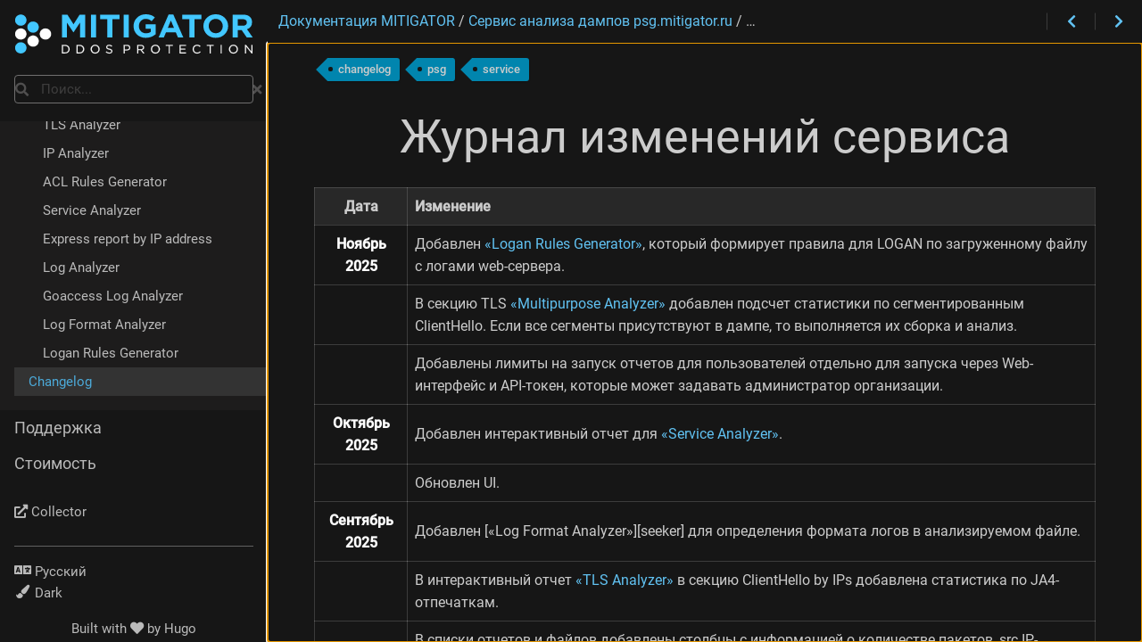

--- FILE ---
content_type: text/html; charset=utf-8
request_url: https://docs.mitigator.ru/master/psg/changelog/
body_size: 10985
content:
<!DOCTYPE html>
<html lang="ru" dir="ltr">
  <head>
    <meta charset="utf-8">
    <meta name="viewport" content="height=device-height, width=device-width, initial-scale=1.0, minimum-scale=1.0">
    <meta name="generator" content="Hugo 0.131.0">
    <meta name="generator" content="Relearn 5.19.0+tip">
    <meta name="description" content="">
    <title>Журнал изменений сервиса :: BIFIT Mitigator</title>
    <link href="https://docs.mitigator.ru/master/psg/changelog/" rel="alternate" hreflang="x-default">
    <link href="https://docs.mitigator.ru/master/psg/changelog/" rel="alternate" hreflang="ru">
    <link href="https://docs.mitigator.ru/master/en/psg/changelog/" rel="alternate" hreflang="en">
    <link href="/master/images/favicon.png?1769753342" rel="icon" type="image/png">
    <!-- https://github.com/filamentgroup/loadCSS/blob/master/README.md#how-to-use -->
    <link href="/master/css/fontawesome-all.min.css?1769753342" rel="stylesheet" media="print" onload="this.media='all';this.onload=null;"><noscript><link href="/master/css/fontawesome-all.min.css?1769753342" rel="stylesheet"></noscript>
    <link href="/master/css/nucleus.css?1769753342" rel="stylesheet">
    <link href="/master/css/auto-complete.css?1769753342" rel="stylesheet" media="print" onload="this.media='all';this.onload=null;"><noscript><link href="/master/css/auto-complete.css?1769753342" rel="stylesheet"></noscript>
    <link href="/master/css/perfect-scrollbar.min.css?1769753342" rel="stylesheet">
    <link href="/master/css/fonts.css?1769753342" rel="stylesheet" media="print" onload="this.media='all';this.onload=null;"><noscript><link href="/master/css/fonts.css?1769753342" rel="stylesheet"></noscript>
    <link href="/master/css/theme.css?1769753342" rel="stylesheet">
    <link href="/master/css/theme-dark.css?1769753342" rel="stylesheet" id="variant-style">
    <link href="/master/css/variant.css?1769753342" rel="stylesheet">
    <link href="/master/css/print.css?1769753342" rel="stylesheet" media="print">
    <link href="/master/css/ie.css?1769753342" rel="stylesheet">
    <script src="/master/js/url.js?1769753342"></script>
    <script src="/master/js/variant.js?1769753342"></script>
    <script>
      // hack to let hugo tell us how to get to the root when using relativeURLs, it needs to be called *url= for it to do its magic:
      // https://github.com/gohugoio/hugo/blob/145b3fcce35fbac25c7033c91c1b7ae6d1179da8/transform/urlreplacers/absurlreplacer.go#L72
      window.index_js_url="/master/index.search.js";
      var root_url="/";
      var baseUri=root_url.replace(/\/$/, '');
      // translations
      window.T_Copy_to_clipboard = 'Копировать в буфер';
      window.T_Copied_to_clipboard = 'Скопировано в буфер обмена!';
      window.T_Copy_link_to_clipboard = 'Скопировать ссылку в буфер обмена';
      window.T_Link_copied_to_clipboard = 'Ссылка скопирована в буфер обмена!';
      window.T_No_results_found = 'Ничего не найдено для \u0022{0}\u0022';
      window.T_N_results_found = '{1} результатов найдено для \u0022{0}\u0022';
      // some further base stuff
      var baseUriFull='https:\/\/docs.mitigator.ru\/master/';
      window.variants && variants.init( [ 'dark', 'light' ] );
    </script><link rel="shortcut icon" href="/master/images/favicon.png"/>

  </head>
  <body class="mobile-support html disableInlineCopyToClipboard" data-url="/master/psg/changelog/">
    <div id="body" class="default-animation">
      <div id="sidebar-overlay"></div>
      <div id="toc-overlay"></div>
      <nav id="topbar" class="highlightable">
        <div>
          <div class="navigation">
            <a class="nav nav-next topbar-link" href="/master/contact/" title="Поддержка (&#129106;)"><i class="fas fa-chevron-right fa-fw"></i></a>
          </div>
          <div class="navigation">
            <a class="nav nav-prev topbar-link" href="/master/psg/psg-analysis/logan-rules/" title="Logan Rules Generator (&#129104;)"><i class="fas fa-chevron-left fa-fw"></i></a>
          </div>
          <div id="breadcrumbs">
            <span id="sidebar-toggle-span">
              <a href="#" id="sidebar-toggle" class="topbar-link" title='Меню (CTRL+ALT+n)'><i class="fas fa-bars fa-fw"></i></a>
            </span>
            <ol class="links" itemscope itemtype="http://schema.org/BreadcrumbList">
              <li itemscope itemtype="https://schema.org/ListItem" itemprop="itemListElement"><a itemprop="item" href="/master/"><span itemprop="name">Документация MITIGATOR</span></a><meta itemprop="position" content="1"> / </li>
              <li itemscope itemtype="https://schema.org/ListItem" itemprop="itemListElement"><a itemprop="item" href="/master/psg/"><span itemprop="name">Сервис анализа дампов psg.mitigator.ru</span></a><meta itemprop="position" content="2"> / </li>
              <li itemscope itemtype="https://schema.org/ListItem" itemprop="itemListElement"><span itemprop="name">Журнал изменений сервиса</span><meta itemprop="position" content="3"></li>
            </ol>
          </div>
        </div>
      </nav>
      <main id="body-inner" class="highlightable default" tabindex="-1">
        <div class="flex-block-wrapper">
          <article class="default">
            <header class="headline">
<div class="tags">
  <a class="tag-link" href="/master/tags/changelog/">changelog</a>
  <a class="tag-link" href="/master/tags/psg/">psg</a>
  <a class="tag-link" href="/master/tags/service/">service</a>
</div>
            </header>
<h1 id="журнал-изменений-сервиса">Журнал изменений сервиса</h1>

<table>
<thead>
<tr>
<th style="text-align:center">Дата</th>
<th style="text-align:left">Изменение</th>
</tr>
</thead>
<tbody>
<tr>
<td style="text-align:center"><strong>Ноябрь 2025</strong></td>
<td style="text-align:left">Добавлен <a href="https://docs.mitigator.ru/master/psg/psg-analysis/logan-rules/">«Logan Rules Generator»</a>, который формирует правила для LOGAN по загруженному файлу с логами web-сервера.</td>
</tr>
<tr>
<td style="text-align:center"></td>
<td style="text-align:left">В секцию TLS <a href="https://docs.mitigator.ru/master/psg/psg-analysis/multipurpose/">«Multipurpose Analyzer»</a> добавлен подсчет статистики по сегментированным ClientHello. Если все сегменты присутствуют в дампе, то выполняется их сборка и анализ.</td>
</tr>
<tr>
<td style="text-align:center"></td>
<td style="text-align:left">Добавлены лимиты на запуск отчетов для пользователей отдельно для запуска через Web-интерфейс и API-токен, которые может задавать администратор организации.</td>
</tr>
<tr>
<td style="text-align:center"><strong>Октябрь 2025</strong></td>
<td style="text-align:left">Добавлен интерактивный отчет для <a href="https://docs.mitigator.ru/master/psg/psg-analysis/service/">«Service Analyzer»</a>.</td>
</tr>
<tr>
<td style="text-align:center"></td>
<td style="text-align:left">Обновлен UI.</td>
</tr>
<tr>
<td style="text-align:center"><strong>Сентябрь 2025</strong></td>
<td style="text-align:left">Добавлен [«Log Format Analyzer»][seeker] для определения формата логов в анализируемом файле.</td>
</tr>
<tr>
<td style="text-align:center"></td>
<td style="text-align:left">В интерактивный отчет <a href="https://docs.mitigator.ru/master/psg/psg-analysis/tls/">«TLS Analyzer»</a> в секцию ClientHello by IPs добавлена статистика по JA4-отпечаткам.</td>
</tr>
<tr>
<td style="text-align:center"></td>
<td style="text-align:left">В списки отчетов и файлов добавлены столбцы с информацией о количестве пакетов, src IP-адресов, ClientHello и TLS-отпечатков.</td>
</tr>
<tr>
<td style="text-align:center"></td>
<td style="text-align:left">Время в отчетах и списках отчетов и загруженных файлов теперь отображается с учетом часового пояса пользователя.</td>
</tr>
<tr>
<td style="text-align:center"></td>
<td style="text-align:left">Подробная документация по работе с сервисом перенесена на psg.mitigator.ru.</td>
</tr>
<tr>
<td style="text-align:center"><strong>Август 2025</strong></td>
<td style="text-align:left">Добавлена возможность удалять загруженные файлы и отчеты.</td>
</tr>
<tr>
<td style="text-align:center"></td>
<td style="text-align:left">Добавлен доступ к экспресс-отчету по API токену.</td>
</tr>
<tr>
<td style="text-align:center"></td>
<td style="text-align:left">Добавлена проверка на вхождение адреса в списки NAT и хостингов из России в <a href="https://docs.mitigator.ru/master/psg/psg-analysis/express/">«Express report by IP address»</a>.</td>
</tr>
<tr>
<td style="text-align:center"><strong>Июль 2025</strong></td>
<td style="text-align:left">В <a href="https://docs.mitigator.ru/master/psg/psg-analysis/ip-lists/">«IP Analyzer»</a> добавлена проверка на вхождение IP-адресов в списки хостингов и легитимных NAT и proxy из России.</td>
</tr>
<tr>
<td style="text-align:center"></td>
<td style="text-align:left">Добавлено отображение имени пользователя в списках загруженных файлов и отчетов.</td>
</tr>
<tr>
<td style="text-align:center"></td>
<td style="text-align:left">Добавлена секция отчета TLS versions, содержащая информацию о TLS record version, TLS Client Hello и supported extensions в <a href="https://docs.mitigator.ru/master/psg/psg-analysis/multipurpose/">«Multipurpose Analyzer»</a>.</td>
</tr>
<tr>
<td style="text-align:center"><strong>Июнь 2025</strong></td>
<td style="text-align:left">Добавлено журналирование действий пользователей. Журнал доступен администратору организации.</td>
</tr>
<tr>
<td style="text-align:center"></td>
<td style="text-align:left">Добавлен вывод статистики по JA4-отпечаткам в <a href="https://docs.mitigator.ru/master/psg/psg-analysis/tls/">«TLS Analyzer»</a>.</td>
</tr>
<tr>
<td style="text-align:center"><strong>Апрель 2025</strong></td>
<td style="text-align:left">Добавлен экспресс-отчет по IP-адресу.</td>
</tr>
<tr>
<td style="text-align:center"></td>
<td style="text-align:left">В <a href="https://docs.mitigator.ru/master/psg/psg-analysis/multipurpose/">«Multipurpose Analyzer»</a> добавлен вывод дополнительной статистики по данным из расширения supported_versions TLS/DTLS.</td>
</tr>
<tr>
<td style="text-align:center"><strong>Март 2025</strong></td>
<td style="text-align:left">Во всплывающую подсказку, вызываемую двойным кликом по IP-адресу, добавлена проверка на сервисе AbuseIPDB.</td>
</tr>
<tr>
<td style="text-align:center"></td>
<td style="text-align:left">Добавлена поддержка DTLS extensions в <a href="https://docs.mitigator.ru/master/psg/psg-analysis/multipurpose/">«Multipurpose Analyzer»</a>.</td>
</tr>
<tr>
<td style="text-align:center"><strong>Февраль 2025</strong></td>
<td style="text-align:left">Добавлена индикация успешного копирования данных таблицы в буфер обмена.</td>
</tr>
<tr>
<td style="text-align:center"></td>
<td style="text-align:left">Визуализация в отчетах <a href="https://docs.mitigator.ru/master/psg/psg-analysis/multipurpose/">«Multipurpose Analyzer»</a> теперь открывается в новой вкладке.</td>
</tr>
<tr>
<td style="text-align:center"></td>
<td style="text-align:left">Добавлена возможность администрирования учетных записей в рамках своей организации.</td>
</tr>
<tr>
<td style="text-align:center"></td>
<td style="text-align:left">Загружаемые для анализа файлы с данными и отчеты можно сделать доступными только самому себе, либо открыть к ним доступ для всех сотрудников организации.</td>
</tr>
<tr>
<td style="text-align:center"><strong>Январь 2025</strong></td>
<td style="text-align:left">Добавлена возможность администрирования учетных записей в рамках своей организации.</td>
</tr>
<tr>
<td style="text-align:center"></td>
<td style="text-align:left">Добавлена настройка видимости загруженного файла и отчета.</td>
</tr>
<tr>
<td style="text-align:center"><strong>Декабрь 2024</strong></td>
<td style="text-align:left">В <a href="https://docs.mitigator.ru/master/psg/psg-analysis/goaccess/">«Goaccess log analyzer»</a> и <a href="https://docs.mitigator.ru/master/psg/psg-analysis/al/">«Log Analyzer»</a> по умолчанию установлен combined формат логов.</td>
</tr>
<tr>
<td style="text-align:center"><strong>Октябрь 2024</strong></td>
<td style="text-align:left">Добавлен <a href="https://docs.mitigator.ru/master/psg/psg-analysis/goaccess/">«Goaccess log analyzer»</a>.</td>
</tr>
<tr>
<td style="text-align:center"><strong>Сентябрь 2024</strong></td>
<td style="text-align:left">Добавлен <a href="https://docs.mitigator.ru/master/psg/psg-analysis/al/">«Log Analyzer»</a>.</td>
</tr>
<tr>
<td style="text-align:center"></td>
<td style="text-align:left">В интерактивный отчет <a href="https://docs.mitigator.ru/master/psg/psg-analysis/tls/">«TLS Analyzer»</a> добавлена статистика по JA4-отпечаткам.</td>
</tr>
<tr>
<td style="text-align:center"><strong>Май 2024</strong></td>
<td style="text-align:left">В <a href="https://docs.mitigator.ru/master/psg/psg-analysis/ip-lists/">«IP Analyzer»</a> добавлена настройка, позволяющая отображать в отчете список уникальных IP-адресов отправителей из анализируемого PCAP-файла.</td>
</tr>
<tr>
<td style="text-align:center"></td>
<td style="text-align:left">Добавлено отображение относительных величин на карте мира в <a href="https://docs.mitigator.ru/master/psg/psg-analysis/ip-lists/">«IP Analyzer»</a>.</td>
</tr>
<tr>
<td style="text-align:center"></td>
<td style="text-align:left">В текстовый отчет <a href="https://docs.mitigator.ru/master/psg/psg-analysis/tls/">«TLS Analyzer»</a> добавлен вывод статистики по JA4.</td>
</tr>
<tr>
<td style="text-align:center"><strong>Апрель 2024</strong></td>
<td style="text-align:left">Добавлен порог количества повторений 5-tuple для попадания в отчет <a href="https://docs.mitigator.ru/master/psg/psg-analysis/service/">«Service Analyzer»</a>.</td>
</tr>
<tr>
<td style="text-align:center"></td>
<td style="text-align:left">В <a href="https://docs.mitigator.ru/master/psg/psg-analysis/tls/">«TLS Analyzer»</a> добавлена секция с распределением ClientHello по IP-адресам.</td>
</tr>
<tr>
<td style="text-align:center"></td>
<td style="text-align:left">Добавлена возможность указания комментария к загружаемому файлу.</td>
</tr>
<tr>
<td style="text-align:center"></td>
<td style="text-align:left">Во всплывающую подсказку, вызываемую двойным кликом по IP-адресу, добавлена проверка на сервисе zoomeye.</td>
</tr>
<tr>
<td style="text-align:center"></td>
<td style="text-align:left">При вводе значений для анализа теперь поддерживаются разделители, как в MITIGATOR: запятая, пробел, точка с запятой, перенос строки.</td>
</tr>
<tr>
<td style="text-align:center"><strong>Март 2024</strong></td>
<td style="text-align:left">Добавлен <a href="https://docs.mitigator.ru/master/psg/psg-analysis/service/">«Service Analyzer»</a>.</td>
</tr>
<tr>
<td style="text-align:center"></td>
<td style="text-align:left">В <a href="https://docs.mitigator.ru/master/psg/psg-analysis/tls/">«TLS Analyzer»</a> добавлен вывод IP-адресов сгруппированных по JA3-отпечаткам.</td>
</tr>
<tr>
<td style="text-align:center"><strong>Декабрь 2023</strong></td>
<td style="text-align:left">В <a href="https://docs.mitigator.ru/master/psg/psg-analysis/multipurpose/">«Multipurpose Analyzer»</a> изменена логика применения фильтрации.</td>
</tr>
<tr>
<td style="text-align:center"></td>
<td style="text-align:left">Ускорена работа <a href="https://docs.mitigator.ru/master/psg/psg-analysis/tls/">«TLS Analyzer»</a>.</td>
</tr>
<tr>
<td style="text-align:center"><strong>Октябрь 2023</strong></td>
<td style="text-align:left">Добавлен интерактивный отчет для <a href="https://docs.mitigator.ru/master/psg/psg-analysis/classic/">«Payload Analyzer»</a>.</td>
</tr>
<tr>
<td style="text-align:center"></td>
<td style="text-align:left">В <a href="https://docs.mitigator.ru/master/psg/psg-analysis/classic/">«Payload Analyzer»</a> добавлена настройка, позволяющая отображать в отчете фильтры для tcpdump и tshark, соответствующие полученному в ходе анализа регулярному выражению.</td>
</tr>
<tr>
<td style="text-align:center"></td>
<td style="text-align:left">В <a href="https://docs.mitigator.ru/master/psg/psg-analysis/multipurpose/">«Multipurpose Analyzer»</a> добавлена настройка, позволяющая отображать в отчете список уникальных IP-адресов отправителей из анализируемого PCAP-файла.</td>
</tr>
<tr>
<td style="text-align:center"></td>
<td style="text-align:left">В <a href="https://docs.mitigator.ru/master/psg/psg-analysis/ip-lists/">«IP Analyzer»</a> теперь может быть только интерактивное представление отчета.</td>
</tr>
<tr>
<td style="text-align:center"></td>
<td style="text-align:left">Ускорена работа <a href="https://docs.mitigator.ru/master/psg/psg-analysis/ip-lists/">«IP Analyzer»</a>.</td>
</tr>
<tr>
<td style="text-align:center"><strong>Июль 2023</strong></td>
<td style="text-align:left">В секции <code>AS by IP count</code> и <code>AS by matched IP count</code> отчета <a href="https://docs.mitigator.ru/master/psg/psg-analysis/ip-lists/">«IP Analyzer»</a> добавлено отображение количества записей.</td>
</tr>
<tr>
<td style="text-align:center"></td>
<td style="text-align:left">Теперь в секции <code>Geo for each IP</code> отчета <a href="https://docs.mitigator.ru/master/psg/psg-analysis/multipurpose/">«Multipurpose Analyzer»</a> отображается информация по всем src_ip анализируемого файла. Ранее информация выдавалась только если доля IP-адреса отправителя выше 5% порога.</td>
</tr>
<tr>
<td style="text-align:center"></td>
<td style="text-align:left">В <a href="https://docs.mitigator.ru/master/psg/psg-analysis/ip-lists/">«IP Analyzer»</a> поддержано указание IP-адресов в кавычках. Например <code>&quot;1.2.3.4&quot;</code>.</td>
</tr>
<tr>
<td style="text-align:center"><strong>Июнь 2023</strong></td>
<td style="text-align:left">Добавлен интерактивный отчет для <a href="https://docs.mitigator.ru/master/psg/psg-analysis/multipurpose/">«Multipurpose Analyzer»</a>.</td>
</tr>
<tr>
<td style="text-align:center"></td>
<td style="text-align:left">Добавлена загрузка файла для анализа прямо на странице анализа нажатием на «плюс» рядом с полем выбора файла.</td>
</tr>
<tr>
<td style="text-align:center"></td>
<td style="text-align:left">Добавлена кнопка отмены выбора файла для анализа.</td>
</tr>
<tr>
<td style="text-align:center"></td>
<td style="text-align:left">Добавлено отображение даты и времени загрузки файла при выборе файла для анализа.</td>
</tr>
<tr>
<td style="text-align:center"></td>
<td style="text-align:left">Изменена сортировка в поле выбора файла для анализа, теперь файлы в списке сортируются от новых к старым.</td>
</tr>
<tr>
<td style="text-align:center"></td>
<td style="text-align:left">Добавлена кнопка создания отчета на странице <code>Reports</code>.</td>
</tr>
<tr>
<td style="text-align:center"></td>
<td style="text-align:left">Сформированные отчеты и файлы в процессе анализа теперь отображаются на одной странице <code>Reports</code>.</td>
</tr>
<tr>
<td style="text-align:center"></td>
<td style="text-align:left">Страница <code>Reports</code> стала стартовой.</td>
</tr>
<tr>
<td style="text-align:center"></td>
<td style="text-align:left">Ускорена работа сервиса.</td>
</tr>
<tr>
<td style="text-align:center"></td>
<td style="text-align:left">Обновлен логотип сервиса.</td>
</tr>
<tr>
<td style="text-align:center"><strong>Май 2023</strong></td>
<td style="text-align:left">Секция <code>AS by IP count</code> отчета <a href="https://docs.mitigator.ru/master/psg/psg-analysis/ip-lists/">«IP Analyzer»</a> разделена на две вкладки: распределение по номерам и именам автономных систем.</td>
</tr>
<tr>
<td style="text-align:center"></td>
<td style="text-align:left">Добавлен экспорт интерактивных отчетов в JSON.</td>
</tr>
<tr>
<td style="text-align:center"></td>
<td style="text-align:left">В <a href="https://docs.mitigator.ru/master/psg/psg-analysis/tls/">«TLS Analyzer»</a> добавлен вывод статистики для текстового файла на входе.</td>
</tr>
<tr>
<td style="text-align:center"></td>
<td style="text-align:left">В <a href="https://docs.mitigator.ru/master/psg/psg-analysis/ip-lists/">«IP Analyzer»</a> добавлена возможность использовать .pcap или .pcapng в качестве входных данных.</td>
</tr>
<tr>
<td style="text-align:center"><strong>Апрель 2023</strong></td>
<td style="text-align:left">В интерактивный отчет для <a href="https://docs.mitigator.ru/master/psg/psg-analysis/tls/">«TLS Analyzer»</a> добавлено отключение отображения полей таблицы Approved fingerprints.</td>
</tr>
<tr>
<td style="text-align:center"></td>
<td style="text-align:left">В интерактивный отчет для <a href="https://docs.mitigator.ru/master/psg/psg-analysis/tls/">«TLS Analyzer»</a> добавлена подсветка похожих отпечатков.</td>
</tr>
<tr>
<td style="text-align:center"></td>
<td style="text-align:left">В <a href="https://docs.mitigator.ru/master/psg/psg-analysis/tls/">«TLS Analyzer»</a> добавлена таблица распределения по частоте появления доменного имени в поле SNI.</td>
</tr>
<tr>
<td style="text-align:center"></td>
<td style="text-align:left">В <a href="https://docs.mitigator.ru/master/psg/psg-analysis/tls/">«TLS Analyzer»</a> добавлена таблица распределения по количеству уникальных IP-адресов, обращавшихся на конкретный SNI.</td>
</tr>
<tr>
<td style="text-align:center"></td>
<td style="text-align:left">В <a href="https://docs.mitigator.ru/master/psg/psg-analysis/tls/">«TLS Analyzer»</a> добавлена таблица распределения JA3-отпечатков по каждому SNI с указанием количества появления отпечатка.</td>
</tr>
<tr>
<td style="text-align:center"></td>
<td style="text-align:left">В <a href="https://docs.mitigator.ru/master/psg/psg-analysis/ip-lists/">«IP Analyzer»</a> добавлена таблица распределения IP-адресов загруженного списка по названиям автономных систем.</td>
</tr>
<tr>
<td style="text-align:center"></td>
<td style="text-align:left">В <a href="https://docs.mitigator.ru/master/psg/psg-analysis/ip-lists/">«IP Analyzer»</a> добавлено указание количества уникальных стран в секциях Geo for each IP и Countries by IP count.</td>
</tr>
<tr>
<td style="text-align:center"></td>
<td style="text-align:left">Добавлена пагинация на страницу Uploads.</td>
</tr>
<tr>
<td style="text-align:center"><strong>Март 2023</strong></td>
<td style="text-align:left">Добавлен интерактивный отчет для <a href="https://docs.mitigator.ru/master/psg/psg-analysis/tls/">«TLS Analyzer»</a>.</td>
</tr>
<tr>
<td style="text-align:center"></td>
<td style="text-align:left">В <a href="https://docs.mitigator.ru/master/psg/psg-analysis/ip-lists/">«IP Analyzer»</a> добавлена проверка по укороченному перечню репутационных списков.</td>
</tr>
<tr>
<td style="text-align:center"></td>
<td style="text-align:left">Изменен цвет фона для визуализации содержимого в оттенках серого для <a href="https://docs.mitigator.ru/master/psg/psg-analysis/multipurpose/">«Multipurpose Analyzer»</a>.</td>
</tr>
<tr>
<td style="text-align:center"></td>
<td style="text-align:left">В <a href="https://docs.mitigator.ru/master/psg/psg-analysis/tls/">«TLS Analyzer»</a> добавлена новая база для поиска по MD5 hash соответствий JA3-fullstring.</td>
</tr>
<tr>
<td style="text-align:center"><strong>Февраль 2023</strong></td>
<td style="text-align:left">Интерфейс стал полностью англоязычным.</td>
</tr>
<tr>
<td style="text-align:center"></td>
<td style="text-align:left">Добавлен экспорт таблиц из анализа IP-адресов в CSV.</td>
</tr>
<tr>
<td style="text-align:center"></td>
<td style="text-align:left">Переработан механизм экспорта интерактивных отчетов в HTML.</td>
</tr>
<tr>
<td style="text-align:center"></td>
<td style="text-align:left">Дополнена статистика по уникальным IP-адресам, префиксам и эндпойнтам (IP-адрес+порт).</td>
</tr>
<tr>
<td style="text-align:center"></td>
<td style="text-align:left">Добавлен вывод топа для секций <code>Countries by IP count</code> и <code>AS by IP count</code> отчета <a href="https://docs.mitigator.ru/master/psg/psg-analysis/ip-lists/">«IP Analyzer»</a>.</td>
</tr>
<tr>
<td style="text-align:center"></td>
<td style="text-align:left">Добавлена пагинация на страницу Reports.</td>
</tr>
<tr>
<td style="text-align:center"></td>
<td style="text-align:left">Добавлена иконка вызова документации по работе сервиса.</td>
</tr>
<tr>
<td style="text-align:center"></td>
<td style="text-align:left">Добавлена интерактивная тепловая карта распределения анализируемых IP-адресов в Geo-секции отчета <a href="https://docs.mitigator.ru/master/psg/psg-analysis/ip-lists/">«IP Analyzer»</a>.</td>
</tr>
<tr>
<td style="text-align:center"></td>
<td style="text-align:left">Изменен вид представления сводной статистики по анализируемому файлу в отчете <a href="https://docs.mitigator.ru/master/psg/psg-analysis/ip-lists/">«IP Analyzer»</a>.</td>
</tr>
<tr>
<td style="text-align:center"></td>
<td style="text-align:left">В <a href="https://docs.mitigator.ru/master/psg/psg-analysis/tls/">«TLS Analyzer»</a> расширен список анализируемых фидов с JA3-отпечатками.</td>
</tr>
<tr>
<td style="text-align:center"><strong>Январь 2023</strong></td>
<td style="text-align:left">В интерактивный отчет <a href="https://docs.mitigator.ru/master/psg/psg-analysis/ip-lists/">«IP Analyzer»</a> добавлена фильтрация выдачи по всем полям таблицы.</td>
</tr>
<tr>
<td style="text-align:center"></td>
<td style="text-align:left">Добавлен индикатор прогресса загрузки интерактивного отчёта <a href="https://docs.mitigator.ru/master/psg/psg-analysis/ip-lists/">«IP Analyzer»</a>.</td>
</tr>
<tr>
<td style="text-align:center"></td>
<td style="text-align:left">Добавлен звуковой сигнал об окончании анализа.</td>
</tr>
<tr>
<td style="text-align:center"></td>
<td style="text-align:left">При окончании анализа изменяется фавикон вкладки браузера.</td>
</tr>
<tr>
<td style="text-align:center"><strong>Декабрь 2022</strong></td>
<td style="text-align:left">Обновлен Web-интерфейс.</td>
</tr>
<tr>
<td style="text-align:center"></td>
<td style="text-align:left">Добавлен интерактивный отчет для <a href="https://docs.mitigator.ru/master/psg/psg-analysis/ip-lists/">«IP Analyzer»</a>.</td>
</tr>
<tr>
<td style="text-align:center"></td>
<td style="text-align:left">Отчет по результатам <a href="https://docs.mitigator.ru/master/psg/psg-analysis/ip-lists/">«IP Analyzer»</a> теперь можно экспортировать в HTML.</td>
</tr>
<tr>
<td style="text-align:center"></td>
<td style="text-align:left">В источники для проверки по репутационным спискам с сервиса статистики добавлены новые фиды.</td>
</tr>
<tr>
<td style="text-align:center"></td>
<td style="text-align:left">В отчете для способа анализа <a href="https://docs.mitigator.ru/master/psg/psg-analysis/tls/">«TLS Analyzer»</a> добавлен опциональный вывод всех User Agent для каждого анализируемого JA3-отпечатка.</td>
</tr>
<tr>
<td style="text-align:center"></td>
<td style="text-align:left">В отчете для способа анализа <a href="https://docs.mitigator.ru/master/psg/psg-analysis/tls/">«TLS Analyzer»</a> добавлена опциональная проверка JA3-отпечатков по репутационным спискам.</td>
</tr>
<tr>
<td style="text-align:center"><strong>Октябрь 2022</strong></td>
<td style="text-align:left">Ускорена работа <a href="https://docs.mitigator.ru/master/psg/psg-analysis/ip-lists/">«IP Analyzer»</a>.</td>
</tr>
<tr>
<td style="text-align:center"><strong>Август 2022</strong></td>
<td style="text-align:left">Визуализация содержимого в <a href="https://docs.mitigator.ru/master/psg/psg-analysis/multipurpose/">«Multipurpose Analyzer»</a> теперь отображается в окне браузера.</td>
</tr>
<tr>
<td style="text-align:center"><strong>Июль 2022</strong></td>
<td style="text-align:left">Добавлен пользовательский ввод IP-адресов и JA3-отпечатков для анализа.</td>
</tr>
<tr>
<td style="text-align:center"></td>
<td style="text-align:left">В <a href="https://docs.mitigator.ru/master/psg/psg-analysis/multipurpose/">«Multipurpose Analyzer»</a> добавлен выбор репутационных списков, по которым проверяются IP-адреса из дампа.</td>
</tr>
<tr>
<td style="text-align:center"></td>
<td style="text-align:left">В отчет <a href="https://docs.mitigator.ru/master/psg/psg-analysis/multipurpose/">«Multipurpose Analyzer»</a> добавлена секция со списком IP-адресов, замеченных хотя бы в одном из репутационных списков.</td>
</tr>
<tr>
<td style="text-align:center"><strong>Май 2022</strong></td>
<td style="text-align:left">Вывод отчета <a href="https://docs.mitigator.ru/master/psg/psg-analysis/multipurpose/">«Multipurpose Analyzer»</a> по репутационным спискам приведен в соответствие с выводом для <a href="https://docs.mitigator.ru/master/psg/psg-analysis/ip-lists/">«IP Analyzer»</a>.</td>
</tr>
<tr>
<td style="text-align:center"><strong>Апрель 2022</strong></td>
<td style="text-align:left">В начало отчетов для всех способов анализа добавлен баннер с названием сервиса и список параметров, с которыми анализ был запущен.</td>
</tr>
<tr>
<td style="text-align:center"><strong>Март 2022</strong></td>
<td style="text-align:left">Расширена функциональность <a href="https://docs.mitigator.ru/master/psg/psg-analysis/ip-lists/">«IP Analyzer»</a>. Добавлены новые разделы отчета. Добавлена возможность выбирать, какие разделы включать в итоговый отчет.</td>
</tr>
<tr>
<td style="text-align:center"></td>
<td style="text-align:left">Добавлен <a href="https://docs.mitigator.ru/master/psg/psg-analysis/rts-tree/">«ACL Rules Generator»</a>.</td>
</tr>
<tr>
<td style="text-align:center"><strong>Февраль 2022</strong></td>
<td style="text-align:left">Добавлен способ анализа <a href="https://docs.mitigator.ru/master/psg/psg-analysis/ip-lists/">«IP Analyzer»</a>.</td>
</tr>
<tr>
<td style="text-align:center"><strong>Декабрь 2021</strong></td>
<td style="text-align:left">В отчете <a href="https://docs.mitigator.ru/master/psg/psg-analysis/multipurpose/">«Multipurpose Analyzer»</a> теперь указываются названия всех L4 протоколов. Количество пакетов и доля от общего числа пакетов для протокола указывается даже если не превышен пяти процентный порог.</td>
</tr>
<tr>
<td style="text-align:center"></td>
<td style="text-align:left">Формирование сигнатур в <a href="https://docs.mitigator.ru/master/psg/psg-analysis/multipurpose/">«Multipurpose Analyzer»</a> теперь производится только для пакетов с нулевым значением смещения в IP заголовке.</td>
</tr>
<tr>
<td style="text-align:center"></td>
<td style="text-align:left">В отчете <a href="https://docs.mitigator.ru/master/psg/psg-analysis/multipurpose/">«Multipurpose Analyzer»</a> показывается распределение фрагментированных пакетов с ненулевым значением смещения в IP заголовке и количество уникальных ненулевых смещений.</td>
</tr>
<tr>
<td style="text-align:center"></td>
<td style="text-align:left">Подсказки к полям <a href="https://docs.mitigator.ru/master/psg/psg-analysis/multipurpose/">«Multipurpose Analyzer»</a> появляются при наведении курсора на сами поля.</td>
</tr>
<tr>
<td style="text-align:center"><strong>Ноябрь 2021</strong></td>
<td style="text-align:left">В <a href="https://docs.mitigator.ru/master/psg/psg-analysis/multipurpose/">«Multipurpose Analyzer»</a> добавлено формирование сигнатур для похожих пакетов.</td>
</tr>
<tr>
<td style="text-align:center"><strong>Октябрь 2021</strong></td>
<td style="text-align:left">Обновлена цветовая схема длиннограммы.</td>
</tr>
<tr>
<td style="text-align:center"></td>
<td style="text-align:left">В <a href="https://docs.mitigator.ru/master/psg/psg-analysis/multipurpose/">«Multipurpose Analyzer»</a> добавлен анализ DTLS.</td>
</tr>
<tr>
<td style="text-align:center"><strong>Сентябрь 2021</strong></td>
<td style="text-align:left">В <a href="https://docs.mitigator.ru/master/psg/psg-analysis/multipurpose/">«Multipurpose Analyzer»</a> режим добавлен анализ по DNS query и DNS response для TCP и UDP.</td>
</tr>
<tr>
<td style="text-align:center"></td>
<td style="text-align:left">В отчет <a href="https://docs.mitigator.ru/master/psg/psg-analysis/multipurpose/">«Multipurpose Analyzer»</a> добавлено указание MD5-хеша для TLS.</td>
</tr>
<tr>
<td style="text-align:center"></td>
<td style="text-align:left">В отчет <a href="https://docs.mitigator.ru/master/psg/psg-analysis/multipurpose/">«Multipurpose Analyzer»</a> не выводятся названия разделов, по которым не было анализа.</td>
</tr>
<tr>
<td style="text-align:center"></td>
<td style="text-align:left">Ограничена максимальная длина длиннограммы.</td>
</tr>
<tr>
<td style="text-align:center"><strong>Июль 2021</strong></td>
<td style="text-align:left">Добавлено семплирование для построения визуализации.</td>
</tr>
<tr>
<td style="text-align:center">(Начало ведения</td>
<td style="text-align:left">Реализован многопоточный алгоритм формирования сигнатур.</td>
</tr>
<tr>
<td style="text-align:center">журнала изменений)</td>
<td style="text-align:left">В отчет <a href="https://docs.mitigator.ru/master/psg/psg-analysis/multipurpose/">«Multipurpose Analyzer»</a> добавлена секция TLS.</td>
</tr>
</tbody>
</table>

            <footer class="footline">

            </footer>
          </article>
        </div>
      </main>
    </div>
    <aside id="sidebar" class="default-animation">
      <div id="header-wrapper" class="default-animation">
        <div id="header" class="default-animation">
<a href="https://docs.mitigator.ru/master/"><img src="/master/images/logo_dark.svg"/></a>

        </div>
        <form action="/master/search.html" method="get"><div class="searchbox default-animation">
          <button class="search-detail" type="submit" title="Поиск (CTRL+ALT+f)"><i class="fas fa-search"></i></button>
          <label class="a11y-only" for="search-by">Поиск</label>
          <input data-search-input id="search-by" name="search-by" class="search-by" type="search" placeholder="Поиск...">
          <button class="search-clear" type="button" data-search-clear="" title="Очистить поиск"><i class="fas fa-times" title="Очистить поиск"></i></button>
        </div></form>
        <script>
          var contentLangs=['en', 'ru'];
        </script>
        <script src="/master/js/auto-complete.js?1769753346" defer></script>
        <script src="/master/js/lunr/lunr.min.js?1769753346" defer></script>
        <script src="/master/js/lunr/lunr.stemmer.support.min.js?1769753346" defer></script>
        <script src="/master/js/lunr/lunr.multi.min.js?1769753346" defer></script>
        <script src="/master/js/lunr/lunr.en.min.js?1769753346" defer></script>
        <script src="/master/js/lunr/lunr.ru.min.js?1769753346" defer></script>
        <script src="/master/js/search.js?1769753346" defer></script>
      </div>
      <div id="content-wrapper" class="highlightable">
        <ul class="topics enlarge morespace">
          <li data-nav-id="/master/install/" class=""><a class="padding" href="/master/install/">Установка</a><ul id="subsections-2289b7191f5bbd0ca44f20887319d939" class="morespace">
          <li data-nav-id="/master/install/ova/" class=""><a class="padding" href="/master/install/ova/">VM Appliance</a></li>
          <li data-nav-id="/master/install/ansible/" class=""><a class="padding" href="/master/install/ansible/">Ansible</a></li>
          <li data-nav-id="/master/install/multi/" class="alwaysopen"><a class="padding" href="/master/install/multi/">Режим кластера</a><ul id="subsections-bd444027dc646e97944d760bccd4b298" class="morespace">
          <li data-nav-id="/master/install/multi/vpn/" class=""><a class="padding" href="/master/install/multi/vpn/">VPN (wireguard)</a></li>
          <li data-nav-id="/master/install/multi/workers/" class=""><a class="padding" href="/master/install/multi/workers/">Общее хранилище</a></li>
          <li data-nav-id="/master/install/multi/failover/" class=""><a class="padding" href="/master/install/multi/failover/">Отказоустойчивое хранилище</a></li>
          <li data-nav-id="/master/install/multi/custom/" class=""><a class="padding" href="/master/install/multi/custom/">Внешнее хранилище</a></li>
          <li data-nav-id="/master/install/multi/hybrid/" class=""><a class="padding" href="/master/install/multi/hybrid/">Гибридные схемы</a></li></ul></li>
          <li data-nav-id="/master/install/manual/" class="alwaysopen"><a class="padding" href="/master/install/manual/">Вручную</a><ul id="subsections-9b396bb8fc03236099dc4730e3f77df1" class="morespace">
          <li data-nav-id="/master/install/manual/system/" class=""><a class="padding" href="/master/install/manual/system/">Подготовка системы</a></li>
          <li data-nav-id="/master/install/manual/mitigator/" class=""><a class="padding" href="/master/install/manual/mitigator/">Установка MITIGATOR</a></li></ul></li>
          <li data-nav-id="/master/install/advanced/" class="alwaysopen"><a class="padding" href="/master/install/advanced/">Дополнительные настройки</a><ul id="subsections-f7aef658586f061bfa88ba0f2bb44617" class="morespace">
          <li data-nav-id="/master/install/advanced/proxy/" class=""><a class="padding" href="/master/install/advanced/proxy/">Работа через прокси</a></li>
          <li data-nav-id="/master/install/advanced/cert/" class=""><a class="padding" href="/master/install/advanced/cert/">Собственный сертификат TLS</a></li>
          <li data-nav-id="/master/install/advanced/syslog-host/" class=""><a class="padding" href="/master/install/advanced/syslog-host/">Смена имени отправителя syslog</a></li>
          <li data-nav-id="/master/install/advanced/custom-favicon/" class=""><a class="padding" href="/master/install/advanced/custom-favicon/">Замена Favicon</a></li></ul></li>
          <li data-nav-id="/master/install/versions/" class=""><a class="padding" href="/master/install/versions/">Версии</a></li>
          <li data-nav-id="/master/install/troubleshooting/" class=""><a class="padding" href="/master/install/troubleshooting/">Troubleshooting</a></li></ul></li>
          <li data-nav-id="/master/maintenance/" class=""><a class="padding" href="/master/maintenance/">Обслуживание</a><ul id="subsections-572d5eb93948a39233efdc1aa454d415" class="morespace">
          <li data-nav-id="/master/maintenance/admin/" class=""><a class="padding" href="/master/maintenance/admin/">Задачи администратора</a></li>
          <li data-nav-id="/master/maintenance/backup/" class=""><a class="padding" href="/master/maintenance/backup/">Резервное копирование</a></li>
          <li data-nav-id="/master/maintenance/update/" class="alwaysopen"><a class="padding" href="/master/maintenance/update/">Обновление</a><ul id="subsections-80ca82bbbc26383baec103d1214a3b4c" class="morespace">
          <li data-nav-id="/master/maintenance/update/2510/" class=""><a class="padding" href="/master/maintenance/update/2510/">Обновление до v25.10</a></li>
          <li data-nav-id="/master/maintenance/update/2506/" class=""><a class="padding" href="/master/maintenance/update/2506/">Обновление до v25.06</a></li>
          <li data-nav-id="/master/maintenance/update/2502/" class=""><a class="padding" href="/master/maintenance/update/2502/">Обновление до v25.02</a></li>
          <li data-nav-id="/master/maintenance/update/2408/" class=""><a class="padding" href="/master/maintenance/update/2408/">Обновление до v24.08</a></li>
          <li data-nav-id="/master/maintenance/update/2312/" class=""><a class="padding" href="/master/maintenance/update/2312/">Обновление до v23.12</a></li>
          <li data-nav-id="/master/maintenance/update/2306/" class=""><a class="padding" href="/master/maintenance/update/2306/">Обновление до v23.06</a></li>
          <li data-nav-id="/master/maintenance/update/2302/" class=""><a class="padding" href="/master/maintenance/update/2302/">Обновление до v23.02</a></li>
          <li data-nav-id="/master/maintenance/update/2212/" class=""><a class="padding" href="/master/maintenance/update/2212/">Обновление до v22.12</a></li>
          <li data-nav-id="/master/maintenance/update/2208/" class=""><a class="padding" href="/master/maintenance/update/2208/">Обновление до v22.08</a></li>
          <li data-nav-id="/master/maintenance/update/2206/" class=""><a class="padding" href="/master/maintenance/update/2206/">Обновление до v22.06</a></li>
          <li data-nav-id="/master/maintenance/update/2202/" class=""><a class="padding" href="/master/maintenance/update/2202/">Обновление до v22.02</a></li></ul></li>
          <li data-nav-id="/master/maintenance/reconfig/" class=""><a class="padding" href="/master/maintenance/reconfig/">Смена конфигурации</a></li>
          <li data-nav-id="/master/maintenance/mbackup/" class=""><a class="padding" href="/master/maintenance/mbackup/">MBackup</a></li>
          <li data-nav-id="/master/maintenance/restore/" class=""><a class="padding" href="/master/maintenance/restore/">Возврат к предыдущей версии</a></li></ul></li>
          <li data-nav-id="/master/versions/" class=""><a class="padding" href="/master/versions/">Что нового</a><ul id="subsections-50c50cc35b5e44c49b11058ee3549e1a" class="morespace">
          <li data-nav-id="/master/versions/v2512/" class=""><a class="padding" href="/master/versions/v2512/">v25.12</a></li>
          <li data-nav-id="/master/versions/v2510/" class=""><a class="padding" href="/master/versions/v2510/">v25.10</a></li>
          <li data-nav-id="/master/versions/v2506/" class=""><a class="padding" href="/master/versions/v2506/">v25.06</a></li>
          <li data-nav-id="/master/versions/v2502/" class=""><a class="padding" href="/master/versions/v2502/">v25.02</a></li>
          <li data-nav-id="/master/versions/v2410/" class=""><a class="padding" href="/master/versions/v2410/">v24.10</a></li>
          <li data-nav-id="/master/versions/v2408/" class=""><a class="padding" href="/master/versions/v2408/">v24.08</a></li>
          <li data-nav-id="/master/versions/v2404/" class=""><a class="padding" href="/master/versions/v2404/">v24.04</a></li>
          <li data-nav-id="/master/versions/v2312/" class=""><a class="padding" href="/master/versions/v2312/">v23.12</a></li>
          <li data-nav-id="/master/versions/v2308/" class=""><a class="padding" href="/master/versions/v2308/">v23.08</a></li>
          <li data-nav-id="/master/versions/v2306/" class=""><a class="padding" href="/master/versions/v2306/">v23.06</a></li>
          <li data-nav-id="/master/versions/v2302/" class=""><a class="padding" href="/master/versions/v2302/">v23.02</a></li>
          <li data-nav-id="/master/versions/v2212/" class=""><a class="padding" href="/master/versions/v2212/">v22.12</a></li>
          <li data-nav-id="/master/versions/v2208/" class=""><a class="padding" href="/master/versions/v2208/">v22.08</a></li>
          <li data-nav-id="/master/versions/v2206/" class=""><a class="padding" href="/master/versions/v2206/">v22.06</a></li>
          <li data-nav-id="/master/versions/v2204/" class=""><a class="padding" href="/master/versions/v2204/">v22.04</a></li>
          <li data-nav-id="/master/versions/v2202/" class=""><a class="padding" href="/master/versions/v2202/">v22.02</a></li>
          <li data-nav-id="/master/versions/v2112/" class=""><a class="padding" href="/master/versions/v2112/">v21.12</a></li>
          <li data-nav-id="/master/versions/v2110/" class=""><a class="padding" href="/master/versions/v2110/">v21.10</a></li>
          <li data-nav-id="/master/versions/v2106/" class=""><a class="padding" href="/master/versions/v2106/">v21.06</a></li>
          <li data-nav-id="/master/versions/v2104/" class=""><a class="padding" href="/master/versions/v2104/">v21.04</a></li></ul></li>
          <li data-nav-id="/master/integrate/" class=""><a class="padding" href="/master/integrate/">Интеграция</a><ul id="subsections-34fe0bae7160cf44d09a3f1e3f114537" class="morespace">
          <li data-nav-id="/master/integrate/fail2ban/" class=""><a class="padding" href="/master/integrate/fail2ban/">fail2ban</a></li>
          <li data-nav-id="/master/integrate/log2ban/" class=""><a class="padding" href="/master/integrate/log2ban/">log2ban</a></li>
          <li data-nav-id="/master/integrate/mcr/" class=""><a class="padding" href="/master/integrate/mcr/">MITIGATOR Challenge Response</a></li>
          <li data-nav-id="/master/integrate/snmp/" class=""><a class="padding" href="/master/integrate/snmp/">SNMP</a></li>
          <li data-nav-id="/master/integrate/log-analyzer/" class=""><a class="padding" href="/master/integrate/log-analyzer/">Logan</a></li>
          <li data-nav-id="/master/integrate/syslogng/" class=""><a class="padding" href="/master/integrate/syslogng/">Внешние скрипты</a></li>
          <li data-nav-id="/master/integrate/syncookie/" class=""><a class="padding" href="/master/integrate/syncookie/">Синхронизация ISN</a></li>
          <li data-nav-id="/master/integrate/fastnetmon/" class=""><a class="padding" href="/master/integrate/fastnetmon/">FastNetMon</a></li>
          <li data-nav-id="/master/integrate/vestochka/" class=""><a class="padding" href="/master/integrate/vestochka/">Весточка</a></li>
          <li data-nav-id="/master/integrate/web-challenger/" class=""><a class="padding" href="/master/integrate/web-challenger/">Web Challenger</a></li>
          <li data-nav-id="/master/integrate/prometheus/" class=""><a class="padding" href="/master/integrate/prometheus/">Prometheus</a></li></ul></li>
          <li data-nav-id="/master/kb/" class=""><a class="padding" href="/master/kb/">База знаний</a><ul id="subsections-2f3ff3f91aeabfe1ca2c43dffe621c6f" class="morespace">
          <li data-nav-id="/master/kb/cluster/" class=""><a class="padding" href="/master/kb/cluster/">Кластерная терминология</a></li>
          <li data-nav-id="/master/kb/functionality/" class=""><a class="padding" href="/master/kb/functionality/">Функциональные возможности</a></li>
          <li data-nav-id="/master/kb/deploy/" class=""><a class="padding" href="/master/kb/deploy/">Интеграция в сеть</a></li>
          <li data-nav-id="/master/kb/quick-setup/" class=""><a class="padding" href="/master/kb/quick-setup/">Быстрая настройка</a></li>
          <li data-nav-id="/master/kb/bgp-signaling/" class=""><a class="padding" href="/master/kb/bgp-signaling/">Сигнализация по BGP</a></li>
          <li data-nav-id="/master/kb/system-checklist/" class=""><a class="padding" href="/master/kb/system-checklist/">Чек-лист настройки системы</a></li>
          <li data-nav-id="/master/kb/policy-checklist/" class=""><a class="padding" href="/master/kb/policy-checklist/">Чек-лист настройки политики</a></li>
          <li data-nav-id="/master/kb/bypass/" class=""><a class="padding" href="/master/kb/bypass/">Аппаратный байпас</a></li>
          <li data-nav-id="/master/kb/isolcpus/" class=""><a class="padding" href="/master/kb/isolcpus/">Изоляция ядер</a></li>
          <li data-nav-id="/master/kb/graphite/" class="alwaysopen"><a class="padding" href="/master/kb/graphite/">Графики</a><ul id="subsections-641ddd88787c32a737756708088f4216" class="morespace">
          <li data-nav-id="/master/kb/graphite/grafana/" class=""><a class="padding" href="/master/kb/graphite/grafana/">Grafana</a></li>
          <li data-nav-id="/master/kb/graphite/grafbase/" class=""><a class="padding" href="/master/kb/graphite/grafbase/">Отдельный Graphite</a></li>
          <li data-nav-id="/master/kb/graphite/clickhouse-conf/" class=""><a class="padding" href="/master/kb/graphite/clickhouse-conf/">Конфигурация ClickHouse</a></li>
          <li data-nav-id="/master/kb/graphite/ext-grafana/" class=""><a class="padding" href="/master/kb/graphite/ext-grafana/">Внешняя Grafana</a></li>
          <li data-nav-id="/master/kb/graphite/onegraphite/" class=""><a class="padding" href="/master/kb/graphite/onegraphite/">Единый Graphite</a></li>
          <li data-nav-id="/master/kb/graphite/retention/" class=""><a class="padding" href="/master/kb/graphite/retention/">Время хранения метрик</a></li></ul></li>
          <li data-nav-id="/master/kb/pgfailover/" class=""><a class="padding" href="/master/kb/pgfailover/">pgfailover</a></li>
          <li data-nav-id="/master/kb/mellanox/" class=""><a class="padding" href="/master/kb/mellanox/">Адаптеры Mellanox (NVIDIA)</a></li>
          <li data-nav-id="/master/kb/dataplane.conf/" class=""><a class="padding" href="/master/kb/dataplane.conf/">dataplane.conf</a></li>
          <li data-nav-id="/master/kb/amd/" class=""><a class="padding" href="/master/kb/amd/">Платформы AMD</a></li>
          <li data-nav-id="/master/kb/incidents/" class=""><a class="padding" href="/master/kb/incidents/">Инциденты</a></li>
          <li data-nav-id="/master/kb/compat/" class=""><a class="padding" href="/master/kb/compat/">Политика совместимости</a></li>
          <li data-nav-id="/master/kb/bpf/" class="alwaysopen"><a class="padding" href="/master/kb/bpf/">Программируемый фильтр</a><ul id="subsections-b29ad75486f034dd75058cb0aedff765" class="morespace">
          <li data-nav-id="/master/kb/bpf/tutorial/" class=""><a class="padding" href="/master/kb/bpf/tutorial/">Пример: MCR UDP</a></li>
          <li data-nav-id="/master/kb/bpf/api/" class=""><a class="padding" href="/master/kb/bpf/api/">Справочник по BPF</a></li></ul></li>
          <li data-nav-id="/master/kb/ss-feeds/" class=""><a class="padding" href="/master/kb/ss-feeds/">Репутационные списки</a></li>
          <li data-nav-id="/master/kb/users-guide/" class=""><a class="padding" href="/master/kb/users-guide/">Руководство пользователя</a></li>
          <li data-nav-id="/master/kb/bgp-state/" class=""><a class="padding" href="/master/kb/bgp-state/">BGP-анонсы при потере связности</a></li></ul></li>
          <li data-nav-id="/master/psg/" class="parent "><a class="padding" href="/master/psg/">PCAP Signature Generator</a><ul id="subsections-aabac01d5818f17cef58d7f6383ef5fd" class="morespace">
          <li data-nav-id="/master/psg/psg-analysis/" class="alwaysopen"><a class="padding" href="/master/psg/psg-analysis/">Работа с сервисом</a><ul id="subsections-84a143d78ab2e5d19d07255a97fb83c3" class="morespace">
          <li data-nav-id="/master/psg/psg-analysis/classic/" class=""><a class="padding" href="/master/psg/psg-analysis/classic/">Payload Analyzer</a></li>
          <li data-nav-id="/master/psg/psg-analysis/multipurpose/" class=""><a class="padding" href="/master/psg/psg-analysis/multipurpose/">Multipurpose Analyzer</a></li>
          <li data-nav-id="/master/psg/psg-analysis/tls/" class=""><a class="padding" href="/master/psg/psg-analysis/tls/">TLS Analyzer</a></li>
          <li data-nav-id="/master/psg/psg-analysis/ip-lists/" class=""><a class="padding" href="/master/psg/psg-analysis/ip-lists/">IP Analyzer</a></li>
          <li data-nav-id="/master/psg/psg-analysis/rts-tree/" class=""><a class="padding" href="/master/psg/psg-analysis/rts-tree/">ACL Rules Generator</a></li>
          <li data-nav-id="/master/psg/psg-analysis/service/" class=""><a class="padding" href="/master/psg/psg-analysis/service/">Service Analyzer</a></li>
          <li data-nav-id="/master/psg/psg-analysis/express/" class=""><a class="padding" href="/master/psg/psg-analysis/express/">Express report by IP address</a></li>
          <li data-nav-id="/master/psg/psg-analysis/al/" class=""><a class="padding" href="/master/psg/psg-analysis/al/">Log Analyzer</a></li>
          <li data-nav-id="/master/psg/psg-analysis/goaccess/" class=""><a class="padding" href="/master/psg/psg-analysis/goaccess/">Goaccess Log Analyzer</a></li>
          <li data-nav-id="/master/psg/psg-analysis/log-format/" class=""><a class="padding" href="/master/psg/psg-analysis/log-format/">Log Format Analyzer</a></li>
          <li data-nav-id="/master/psg/psg-analysis/logan-rules/" class=""><a class="padding" href="/master/psg/psg-analysis/logan-rules/">Logan Rules Generator</a></li></ul></li>
          <li data-nav-id="/master/psg/changelog/" class="active"><a class="padding" href="/master/psg/changelog/">Changelog</a></li></ul></li>
          <li data-nav-id="/master/contact/" class=""><a class="padding" href="/master/contact/">Поддержка</a><ul id="subsections-4b61eacc7a04de5f29e06c1015cae6b8" class="morespace">
          <li data-nav-id="/master/contact/support-bot/" class=""><a class="padding" href="/master/contact/support-bot/">Support bot</a></li></ul></li>
          <li data-nav-id="/master/price/" class=""><a class="padding" href="/master/price/">Стоимость</a></li>
        </ul>
        <div id="shortcuts">
          <div class="nav-title padding"></div>
          <ul class="space">
            <li><a class="padding" href="https://docs.mitigator.ru/collector"><i class='fas fa-external-link-alt'></i> Collector</a></li>
          </ul>
        </div>
        <div class="padding footermargin footerLangSwitch footerVariantSwitch footerVisitedLinks footerFooter showLangSwitch showVariantSwitch showFooter"></div>
        <hr class="padding default-animation footerLangSwitch footerVariantSwitch footerVisitedLinks footerFooter showLangSwitch showVariantSwitch showFooter">
        <div id="prefooter" class="footerLangSwitch footerVariantSwitch footerVisitedLinks showLangSwitch showVariantSwitch">
          <ul>
            <li id="select-language-container" class="footerLangSwitch showLangSwitch">
              <div class="padding menu-control">
                <i class="fas fa-language fa-fw"></i>
                <span>&nbsp;</span>
                <div class="control-style">
                  <label class="a11y-only" for="select-language">Язык</label>
                  <select id="select-language" onchange="location = baseUri + this.value;">
                    <option lang="ru" id="ru" value="/master/psg/changelog/" selected>Русский</option>
                    <option lang="en" id="en" value="/master/en/psg/changelog/">English</option>
                  </select>
                </div>
                <div class="clear"></div>
              </div>
            </li>
            <li id="select-variant-container" class="footerVariantSwitch showVariantSwitch">
              <div class="padding menu-control">
                <i class="fas fa-paint-brush fa-fw"></i>
                <span>&nbsp;</span>
                <div class="control-style">
                  <label class="a11y-only" for="select-variant">Тема</label>
                  <select id="select-variant" onchange="window.variants && variants.changeVariant( this.value );">
                    <option id="dark" value="dark" selected>Dark</option>
                    <option id="light" value="light">Light</option>
                  </select>
                </div>
                <div class="clear"></div>
              </div>
              <script>window.variants && variants.markSelectedVariant();</script>
            </li>
            <li class="footerVisitedLinks">
              <div class="padding menu-control">
                <i class="fas fa-history fa-fw"></i>
                <span>&nbsp;</span>
                <div class="control-style">
                  <button onclick="clearHistory();">Очистить историю</button>
                </div>
                <div class="clear"></div>
              </div>
            </li>
          </ul>
        </div>
        <div id="footer" class="footerFooter showFooter">
	    <p>Built with <a href="https://github.com/McShelby/hugo-theme-relearn" title="love"><i class="fas fa-heart"></i></a> by <a href="https://gohugo.io/">Hugo</a></p>
        </div>
      </div>
    </aside>

    <script src="/master/js/clipboard.min.js?1769753346" defer></script>
    <script src="/master/js/perfect-scrollbar.min.js?1769753346" defer></script>
    <script src="/master/js/theme.js?1769753346" defer></script>
<script src="/master/js/highlight.pack.js?1769753346"></script>
<script>hljs.initHighlightingOnLoad();</script>
<link href="/master/css/hybrid.min.css?1769753346" rel="stylesheet" media="print" onload="this.media='all';this.onload=null;"><noscript><link href="/master/css/fontawesome-all.min.css?1769753346" rel="stylesheet"></noscript>


  </body>
</html>


--- FILE ---
content_type: text/css
request_url: https://docs.mitigator.ru/master/css/nucleus.css?1769753342
body_size: 4589
content:
*, *::before, *::after {
  -webkit-box-sizing: border-box;
  -moz-box-sizing: border-box;
  box-sizing: border-box; }

@-webkit-viewport {
  width: device-width; }
@-moz-viewport {
  width: device-width; }
@-ms-viewport {
  width: device-width; }
@-o-viewport {
  width: device-width; }
@viewport {
  width: device-width; }
html {
  font-size: 16px;
  -ms-text-size-adjust: 100%;
  -webkit-text-size-adjust: 100%;
  text-size-adjust: 100%; }

body {
  margin: 0; }

article,
aside,
details,
figcaption,
figure,
footer,
header,
hgroup,
main,
nav,
section,
summary {
  display: block; }

audio,
canvas,
progress,
video {
  display: inline-block;
  vertical-align: baseline; }

audio:not([controls]) {
  display: none;
  height: 0; }

[hidden],
template {
  display: none; }

a {
  background: transparent;
  text-decoration: none; }

abbr[title] {
  border-bottom: 1px dotted; }

b,
strong {
  font-weight: bold; }

dfn {
  font-style: italic; }

sub,
sup {
  font-size: 0.8rem;
  line-height: 0;
  position: relative;
  vertical-align: baseline; }

sup {
  top: -0.5em; }

sub {
  bottom: -0.25em; }

iframe {
  border: 0; }

img {
  border: 0;
  max-width: 100%; }

svg:not(:root) {
  overflow: hidden; }

figure {
  margin: 1rem 2.5rem; }

hr {
  height: 0; }

pre {
  overflow: auto; }

button,
input,
optgroup,
select,
textarea {
  color: inherit;
  font: inherit;
  margin: 0; }

button {
  overflow: visible;
  padding: 0; }

button,
select {
  text-transform: none; }

button,
html input[type="button"],
input[type="reset"],
input[type="submit"] {
  -webkit-appearance: button;
  cursor: pointer; }

button[disabled],
html input[disabled] {
  cursor: default; }

button::-moz-focus-inner,
input::-moz-focus-inner {
  border: 0;
  padding: 0; }

input {
  line-height: normal; }

input[type="checkbox"],
input[type="radio"] {
  padding: 0; }

input[type="number"]::-webkit-inner-spin-button,
input[type="number"]::-webkit-outer-spin-button {
  height: auto; }

input[type="search"] {
  -webkit-appearance: textfield; }

input[type="search"]::-webkit-search-cancel-button,
input[type="search"]::-webkit-search-decoration {
  -webkit-appearance: none; }

legend {
  border: 0;
  padding: 0; }

textarea {
  overflow: auto; }

optgroup {
  font-weight: bold; }

table {
  border-collapse: collapse;
  border-spacing: 0;
  table-layout: fixed;
  width: 100%; }

tr, td, th {
  vertical-align: middle; }

th, td {
  padding: 0.425rem 0; }

th {
  text-align: start; }

p {
  margin: 1rem 0; }

ul, ol {
  margin-top: 1rem;
  margin-bottom: 1rem; }
  ul ul, ul ol, ol ul, ol ol {
    margin-top: 0;
    margin-bottom: 0; }

blockquote {
  margin: 1.5rem 0;
  padding-inline-start: 0.85rem; }

cite {
  display: block;
  font-size: 0.925rem; }
  cite:before {
    content: "\2014 \0020"; }

pre {
  margin: 1.5rem 0;
  padding: 0.938rem; }

code {
  vertical-align: bottom; }

small {
  font-size: 0.925rem; }

hr {
  border-left: none;
  border-right: none;
  border-top: none;
  margin: 1.5rem 0; }

fieldset {
  border: 0;
  padding: 0.938rem;
  margin: 0 0 1rem 0; }

input,
label,
select {
  display: block; }

label {
  margin-bottom: 0.425rem; }
  label.required:after {
    content: "*"; }
  label abbr {
    display: none; }

textarea, input[type="email"], input[type="number"], input[type="password"], input[type="search"], input[type="tel"], input[type="text"], input[type="url"], input[type="color"], input[type="date"], input[type="datetime"], input[type="datetime-local"], input[type="month"], input[type="time"], input[type="week"], select[multiple=multiple] {
  -webkit-transition: border-color;
  -moz-transition: border-color;
  transition: border-color;
  border-radius: 0.1875rem;
  margin-bottom: 0.85rem;
  padding: 0.425rem 0.425rem;
  width: 100%; }
  textarea:focus, input[type="email"]:focus, input[type="number"]:focus, input[type="password"]:focus, input[type="search"]:focus, input[type="tel"]:focus, input[type="text"]:focus, input[type="url"]:focus, input[type="color"]:focus, input[type="date"]:focus, input[type="datetime"]:focus, input[type="datetime-local"]:focus, input[type="month"]:focus, input[type="time"]:focus, input[type="week"]:focus, select[multiple=multiple]:focus {
    outline: none; }

textarea {
  resize: vertical; }

input[type="checkbox"], input[type="radio"] {
  display: inline;
  margin-inline-end: 0.425rem; }

input[type="file"] {
  width: 100%; }

select {
  width: auto;
  max-width: 100%;
  margin-bottom: 1rem; }

button,
input[type="submit"] {
  cursor: pointer;
  user-select: none;
  white-space: nowrap;
  border: inherit; }


--- FILE ---
content_type: text/css
request_url: https://docs.mitigator.ru/master/css/theme.css?1769753342
body_size: 41244
content:
@charset "UTF-8";

@import "tags.css";

/* until browsers don't let us set length values based on dppx, we
need a way to calculate them ourself */
:root {
    --dpr: 1;
    --bpx: 1;
}
@media (min-resolution: 105dpi) {
    :root {
        --dpr: 1.1;
        --bpx: 1.1;
    }
}
@media (min-resolution: 115dpi) {
    :root {
        --dpr: 1.2;
        --bpx: 1.2;
    }
}
@media (min-resolution: 120dpi) {
    :root {
        --dpr: 1.25;
        --bpx: 1.25;
    }
}
@media (min-resolution: 128dpi) {
    :root {
        --dpr: 1.333;
        --bpx: 1.333;
    }
}
@media (min-resolution: 144dpi) {
    :root {
        --dpr: 1.5;
        --bpx: 1.5;
    }
}
@media (min-resolution: 160dpi) {
    :root {
        --dpr: 1.666;
        --bpx: 1.666;
    }
}
@media (min-resolution: 168dpi) {
    :root {
        --dpr: 1.75;
        --bpx: 1.75;
    }
}
@media (min-resolution: 192dpi) {
    :root {
        --dpr: 2;
        --bpx: 1;
    }
}
@media (min-resolution: 240dpi) {
    :root {
        --dpr: 2.5;
        --bpx: 1.25;
    }
}
@media (min-resolution: 288dpi) {
    :root {
        --dpr: 3;
        --bpx: 1;
    }
}
@media (min-resolution: 384dpi) {
    :root {
        --dpr: 4;
        --bpx: 1;
    }
}
@media (min-resolution: 480dpi) {
    :root {
        --dpr: 5;
        --bpx: 1.25;
    }
}
@media (min-resolution: 576dpi) {
    :root {
        --dpr: 6;
        --bpx: 1.5;
    }
}
@media (min-resolution: 768dpi) {
    :root {
        --dpr: 8;
        --bpx: 1;
    }
}

html {
    height: 100%;
    width: 100%;
}

body {
    display: flex;
    flex-direction: row-reverse; /* IE11 to allow body to have initial focus for PS and better SEO and a11y */
    font-size: 1.015625rem;
    font-weight: 300;
    height: 100%;
    justify-content: flex-end;
    line-height: 1.574;
    /* overflow: hidden; PSC removed for #242 #243 #244; to avoid browser scrollbar to flicker before we create our own */
    width: 100%;
}

b,
strong,
label,
th {
    font-weight: 600;
}

ul {
    list-style: disc;
}

dt {
    font-style: italic;
}

dd {
    display: list-item;
    list-style: circle;
}

.default-animation{
    transition: all 0.35s ease;
}

#sidebar {
    display: flex;
    flex-basis: auto;
    flex-direction: column;
    flex-grow: 0;
    flex-shrink: 0;
    font-size: .953125rem;
    height: 100%;
    inset-inline-start: 0;
    line-height: 1.574;
    min-height: 100%;
    min-width: 18.75rem;
    max-width: 18.75rem;
    position: fixed;
    width: 18.75rem;
}

#sidebar a{
    text-decoration: none;
}

#header-wrapper {
    border-bottom-style: solid;
    border-bottom-width: 4px;
    text-align: center;
    padding: 1rem;
    position: relative;
}
#header a {
    display: inline-block;
}

.searchbox {
    border-radius: 4px;
    border-style: solid;
    border-width: 1px;
    position: relative;
    margin-top: 1rem;
}

.searchbox > :first-child {
    inset-inline-start: .5rem;
    position: absolute;
}

.searchbox > button {
    -webkit-appearance: none;
    appearance: none;
    background-color: transparent;
    border: 0;
    margin: 0;
    padding: 0;
    top: .25rem;
}

.searchbox > i {
    top: .45rem;
}

.searchbox > :last-child {
    inset-inline-end: .5rem;
    position: absolute;
}

#sidebar .searchbox > :first-child,
#sidebar .searchbox > :last-child{
    opacity: .65;
}

#sidebar .searchbox button:hover {
    opacity: 1;
}

.searchbox input {
    display: inline-block;
    width: 100%;
    height: 1.875rem;
    background: transparent;
    border: 0;
    padding-bottom: 0;
    padding-inline-end: 1.6rem;
    padding-inline-start: 1.8rem;
    padding-top: 0;
    margin: 0;
    font-weight: 300;
}

.searchbox input::placeholder {
    opacity: .45;
}

#content-wrapper {
    --ps-rail-hover-color: rgba( 176, 176, 176, .25 );
    display: flex;
    flex-direction: column;
    flex: 1; /* fill rest of vertical space */
    overflow: hidden;
    position: relative; /* PS */
    z-index: 100;
}

#sidebar .padding {
    padding: 0 1rem;
}

#sidebar ul {
    list-style: none;
    padding: 0;
    margin: 0;
}

#sidebar ul li {
    padding: 0;
}

#sidebar ul li.visited + span {
    margin-inline-end: 1rem;
}

#sidebar ul li .read-icon {
    display: none;
    font-size: .8125rem;
    inset-inline-end: 1rem;
    margin: .25rem 0 0 0;
    min-width: 1rem;
    position: absolute;
}

#sidebar ul li.visited > a .read-icon {
    display: inline;
}

#sidebar .nav-title {
    font-size: 2rem;
    font-weight: 200;
    letter-spacing: -.02175em;
    line-height: 110% !important;
    margin: 1.2rem 0 .8rem 0;
    padding-inline-start: 1rem;
    text-rendering: optimizeLegibility;
    text-transform: uppercase;
}

#sidebar .footermargin {
    margin-top: auto;
}

#sidebar hr {
    border-bottom-style: solid;
    border-bottom-width: 1px;
    margin: 1.5rem 1rem 1rem 1rem;
}

#body {
    display: flex;
    flex-basis: 100%;
    flex-direction: column;
    flex-grow: 1;
    flex-shrink: 0;
    height: 100%;
    margin-inline-start: 18.75rem;
    min-height: 100%;
    min-width: calc( 100% - 18.75rem);
    max-width: calc( 100% - 18.75rem);
    overflow-wrap: break-word; /* avoid x-scrolling of body if it is to large to fit */
    position: relative; /* PS */
    width: calc( 100% - 18.75rem);
    z-index: 70;
}

#body img:not(.lightbox-image),
#body img.center,
#body .video-container {
    display: block;
    margin: 1.5rem auto;
    text-align: center;
}

#body img.left {
    margin-left: 0;
}

#body img.right {
    margin-right: 0;
}

#body img.border,
#body .video-container.border {
    border: 2px solid rgba( 134, 134, 134, .125 );
}

#body img.shadow,
#body .video-container.shadow {
    box-shadow: 0 10px 30px rgba( 176, 176, 176, .666 );
}

#body img.inline {
    display: inline !important;
    margin: 0 !important;
    vertical-align: bottom;
}

#body-inner {
    display: flex;
    flex: auto;
    flex-direction: column;
    overflow-y: auto;
    padding: 0 3.25rem 4rem 3.25rem;
    position: relative; /* PS */
}
@media screen and (max-width: 60rem) {
    #body-inner {
        padding: 0 2rem 1rem 2rem;
    }
}
@media screen and (max-width: 48rem) {
    #body-inner {
        padding: 0 1.25rem .375rem 1.25rem;
    }
}

.links a:hover,
.links a:active,
.links a:focus,
.links a:hover *,
.links a:active *,
.links a:focus *,
.toc-wrapper a:hover,
.toc-wrapper a:active,
.toc-wrapper a:focus,
article a:hover,
article a:active,
article a:focus {
    outline: none;
    text-decoration: underline;
}

#body-inner:focus-visible{
    /* remove focus indicator for programatically set focus */
    outline: none;
}

#body h1 + hr {
    margin-bottom: 2rem;
    margin-top: -1rem;
}

#body .flex-block-wrapper {
    margin-left: auto;
    margin-right: auto;
    max-width: calc( 81.25rem - 18.75rem - 2 * 3.25rem );
    width: 100%;
}
body:not(.print) #body .narrow .flex-block-wrapper {
    max-width: calc( 81.25rem - 18.75rem - 2 * 9.75rem );
}

/* we limit width if we have large screens */
@media screen and ( min-width: 81.25rem ){ /* #sidebar/width + ./max-width */
    #body .flex-block-wrapper {
        width: calc( 81.25rem - 18.75rem - 2 * 3.25rem );
    }
    body:not(.print) #body .narrow .flex-block-wrapper {
        width: calc( 81.25rem - 18.75rem - 2 * 9.75rem );
    }
}

body:not(.print) #body-inner.narrow {
    padding: 2rem 9.75rem;
}
@media screen and (max-width: 60rem) {
    body:not(.print) #body-inner.narrow {
        padding: 1rem 6.5rem;
    }
}
@media screen and (max-width: 48rem) {
    body:not(.print) #body-inner.narrow {
        padding: .375rem 3.25rem;
    }
}

#body-inner div.article-subheading,
#body-inner .chapter.deprecated h3:first-of-type {
    font-weight: 200;
    margin-top: 0;
    text-align: center;
}

body:not(.print) #body-inner.narrow p {
    font-size: 1.2rem;
    text-align: justify;
}

mark {
    color: rgba( 0, 0, 0, 1 );
}

h1 {
    font-size: 3.25rem;
    font-weight: 200;
    margin: 0.85rem 0 1rem 0;
    /* big titles cause a horizontal scrollbar - fixing this by wrapping text */
    overflow-wrap: break-word;
    overflow-x: hidden;
    text-align: center;
    text-rendering: optimizeLegibility;
    text-transform: uppercase;
}

body:not(.print) #body-inner.narrow h1 {
    border-bottom: 4px solid rgba( 134, 134, 134, .125 );
    font-size: 3.5rem;
}
@media only screen and (min-width: 48rem) and (max-width: 60rem) {
    body:not(.print) #body-inner.narrow h1 {
        font-size: 2.8rem;
    }
}
@media only screen and (max-width: 48rem) {
    body:not(.print) #body-inner.narrow h1 {
        font-size: 2.5rem;
    }
}

h2 {
    font-size: 2.2rem;
    font-weight: 500;
}

h3, .article-subheading {
    font-size: 1.8rem;
    font-weight: 500;
}

h4 {
    font-size: 1.85rem;
    font-weight: 300;
}

h5 {
    font-size: 1.6rem;
    font-weight: 300;
}

h6 {
    font-size: 1.3rem;
    font-weight: 300;
}

h2, h3, .article-subheading, h4, h5, h6 {
    letter-spacing: -.0625rem;
    margin: 2rem 0 1rem 0;
    /* big titles cause a horizontal scrollbar - fixing this by wrapping text */
    overflow-wrap: break-word;
    overflow-x: hidden;
    text-rendering: optimizeLegibility;
}

h2, h3, h4, h5, h6 {
    /* leave space for anchor to avoid overflow */
    padding-inline-end: 2rem;
}

blockquote {
    border-inline-start: .6rem solid rgba( 134, 134, 134, .4 );
}

blockquote p {
    font-size: 1.06640625rem;
    font-style: italic;
    opacity: .75;
    text-align: justify;
}

blockquote cite {
    display: block;
    font-weight: bold;
    opacity: .5;
    padding-top: .5rem;
    text-align: end;
}

/* colored boxes */

.cstyle {
    --VARIABLE-BOX-color: var(--INTERNAL-BOX-NEUTRAL-color);
    --VARIABLE-BOX-CAPTION-color: var(--INTERNAL-BOX-CAPTION-color);
    --VARIABLE-BOX-BG-color: var(--INTERNAL-BOX-BG-color);
    --VARIABLE-BOX-TEXT-color: var(--INTERNAL-BOX-NEUTRAL-TEXT-color);
    -webkit-print-color-adjust: exact;
    color-adjust: exact;
}

div.box {
    margin: 1.5rem 0;
    border-style: solid;
    border-width: 1px;
}

div.box > .box-label {
    font-weight: 500;
    padding: .2rem .6rem;
}

div.box > .box-content {
    padding-top: 1rem;
    padding-bottom: 1rem;
    padding-left: 1rem;
    padding-right: 1rem;
}

#body table th > :first-child,
#body table th > :first-child :first-child,
#body table td > :first-child,
#body table td > :first-child :first-child,
#body div.box > .box-content > :first-child,
#body div.box > .box-content > :first-child :first-child,
#body div.expand > .expand-content-text > :first-child,
#body div.expand > .expand-content-text > :first-child :first-child,
#body div.tab-content > .tab-content-text > :first-child,
#body div.tab-content > .tab-content-text > :first-child :first-child {
    margin-top: 0;
}

#body table th > :last-child,
#body table th > :last-child :last-child,
#body table th > div.highlight:last-child pre,
#body table td > :last-child,
#body table td > :last-child :last-child,
#body table td > div:last-child pre,
#body div.box > .box-content > :last-child,
#body div.box > .box-content > :last-child :last-child,
#body div.box > .box-content > div:last-child pre,
#body div.expand > .expand-content-text > :last-child,
#body div.expand > .expand-content-text > :last-child :last-child,
#body div.expand > .expand-content-text > div:last-child pre,
#body div.tab-content > .tab-content-text > :last-child,
#body div.tab-content > .tab-content-text > :last-child :last-child,
#body div.tab-content > .tab-content-text > div:last-child pre {
    margin-bottom: 0;
}

/* attachments shortcode */

div.attachments .box-content {
    display: block;
    margin: 0;
    padding-inline-start: 1.75rem;
}

/* Children shortcode */

.children p {
    font-size: .8125rem;
    margin-bottom:  0;
    margin-top: 0;
    padding-bottom: 0;
    padding-top: 0;
}

.children-li p {
    font-size: .8125rem;
    font-style: italic;
}

.children-h2 p,
.children-h3 p {
    font-size: .8125rem;
    margin-bottom:  0;
    margin-top: 0;
    padding-bottom: 0;
    padding-top: 0;
}

#body-inner .children h2,
#body-inner .children h3,
#body-inner .children h4,
#body-inner .children h5,
#body-inner .children h6 {
    margin-bottom: 0;
    margin-top: 1rem;
}
#body-inner ul.children-h2,
#body-inner ul.children-h3,
#body-inner ul.children-h4,
#body-inner ul.children-h5,
#body-inner ul.children-h6 {
    /* if we display children with style=h2 but without a containerstyle
    a ul will be used for structuring; we remove default indention for uls
    in this case */
    padding-inline-start: 0;
}

code,
kbd,
pre,
samp {
    font-size: .934375rem;
    vertical-align: baseline;
}

code {
    border-radius: 2px;
    border-style: solid;
    border-width: 1px;
    -webkit-print-color-adjust: economy;
    color-adjust: economy;
    padding-left: 2px;
    padding-right: 2px;
    white-space: nowrap;
}

span.copy-to-clipboard {
    display: inline-block;
    white-space: nowrap;
}

code.copy-to-clipboard-code {
    border-end-end-radius: 0;
    border-start-end-radius: 0;
    border-inline-end-width: 0;
}

pre {
    border-radius: 2px;
    border-style: solid;
    border-width: 1px;
    -webkit-print-color-adjust: economy;
    color-adjust: economy;
    line-height: 1.15;
    padding: 1rem;
    position: relative;
}

/* pre:has( code ), */
/* the :has() operator isn't available in FF yet, so we patch this by JS */
pre.pre-code {
    direction: ltr;
    text-align: left;
}

pre code {
    background-color: inherit;
    border: 0;
    color: inherit;
    -webkit-print-color-adjust: economy;
    color-adjust: economy;
    font-size: .9375rem;
    margin: 0;
    padding: 0;
}

div.highlight{
    position: relative;
}
/* we may have special treatment if highlight shortcode was used in table lineno mode */
div.highlight > div{
    border-style: solid;
    border-width: 1px;
}
/* remove default style for usual markdown tables */
div.highlight > div table{
    background-color: transparent;
    border-width: 0;
    margin: 0;
}
div.highlight > div td{
    border-width: 0;
}
#body div.highlight > div a {
    line-height: inherit;
}
#body div.highlight > div a:after {
    display: none;
}
/* disable selection for lineno cells */
div.highlight > div td:first-child:not(:last-child){
    user-select: none;
}
/* increase code column to full width if highlight shortcode was used in table lineno mode  */
div.highlight > div td:not(:first-child):last-child{
    width: 100%;
}
/* add scrollbars if highlight shortcode was used in table lineno mode */
div.highlight > div table{
    display: block;
    overflow: auto;
}
div.highlight:not(.wrap-code) pre{
    overflow: auto;
}
div.highlight:not(.wrap-code) pre code{
    white-space: pre;
}
div.highlight.wrap-code pre code{
    white-space: pre-wrap;
}
/* remove border from row cells if highlight shortcode was used in table lineno mode */
div.highlight > div td > pre {
    border-radius: 0;
    border-width: 0;
}
/* in case of table lineno mode we want to move each row closer together - besides the edges
this usually applies only to wrapfix tables but it doesn't hurt for non-wrapfix tables too */
div.highlight > div tr:not(:first-child) pre{
    padding-top: 0;
}
div.highlight > div tr:not(:last-child) pre{
    padding-bottom: 0;
}
/* in case of table lineno mode we want to move each columns closer together on the inside */
div.highlight > div td:first-child:not(:last-child) pre{
    padding-right: 0;
}
div.highlight > div td:not(:first-child):last-child pre{
    padding-left: 0;
}

hr {
    border-bottom: 4px solid rgba( 134, 134, 134, .125 );
}

#body-inner pre {
    white-space: pre-wrap;
}

table {
    border: 1px solid rgba( 134, 134, 134, .333 );
    margin-bottom: 1rem;
    margin-top: 1rem;
    table-layout: auto;
}

th,
thead td {
    background-color: rgba( 134, 134, 134, .166 );
    border: 1px solid rgba( 134, 134, 134, .333 );
    -webkit-print-color-adjust: exact;
    color-adjust: exact;
    padding: 0.5rem;
}

td {
    border: 1px solid rgba( 134, 134, 134, .333 );
    padding: 0.5rem;
}

.tooltipped {
    position: relative;
}

.tooltipped:after {
    background: rgba( 0, 0, 0, 1 );
    border: 1px solid rgba( 119, 119, 119, 1 );
    border-radius: 3px;
    color: rgba( 255, 255, 255, 1 );
    content: attr(aria-label);
    display: none;
    font-family: "Work Sans", "Helvetica", "Tahoma", "Geneva", "Arial", sans-serif;
    font-size: .6875rem;
    font-weight: normal;
    -webkit-font-smoothing: subpixel-antialiased;
    letter-spacing: normal;
    line-height: 1.5;
    padding: 5px 8px;
    pointer-events: none;
    position: absolute;
    text-align: center;
    text-decoration: none;
    text-shadow: none;
    text-transform: none;
    white-space: pre;
    word-wrap: break-word;
    z-index: 140;
}

.tooltipped:before {
    border: 5px solid transparent;
    color: rgba( 0, 0, 0, 1 );
    content: "";
    display: none;
    height: 0;
    pointer-events: none;
    position: absolute;
    width: 0;
    z-index: 150;
}

.tooltipped:hover:before,
.tooltipped:hover:after,
.tooltipped:active:before,
.tooltipped:active:after,
.tooltipped:focus:before,
.tooltipped:focus:after {
    display: inline-block;
    text-decoration: none;
}

.tooltipped-s:after,
.tooltipped-se:after,
.tooltipped-sw:after {
    margin-top: 5px;
    right: 50%;
    top: 100%;
}

.tooltipped-s:before,
.tooltipped-se:before,
.tooltipped-sw:before {
    border-bottom-color: rgba( 0, 0, 0, .8 );
    bottom: -5px;
    margin-right: -5px;
    right: 50%;
    top: auto;
}

.tooltipped-se:after {
    left: 50%;
    margin-left: -15px;
    right: auto;
}

.tooltipped-sw:after {
    margin-right: -15px;
}

.tooltipped-n:after,
.tooltipped-ne:after,
.tooltipped-nw:after {
    bottom: 100%;
    margin-bottom: 5px;
    right: 50%;
}

.tooltipped-n:before,
.tooltipped-ne:before,
.tooltipped-nw:before {
    border-top-color: rgba( 0, 0, 0, .8 );
    bottom: auto;
    margin-right: -5px;
    right: 50%;
    top: -5px;
}

.tooltipped-ne:after {
    left: 50%;
    margin-left: -15px;
    right: auto;
}

.tooltipped-nw:after {
    margin-right: -15px;
}

.tooltipped-s:after,
.tooltipped-n:after {
    transform: translateX(50%);
}

.tooltipped-w:after {
    bottom: 50%;
    margin-right: 5px;
    right: 100%;
    transform: translateY(50%);
}

.tooltipped-w:before {
    border-left-color: rgba( 0, 0, 0, .8 );
    bottom: 50%;
    left: -5px;
    margin-top: -5px;
    top: 50%;
}

.tooltipped-e:after {
    bottom: 50%;
    left: 100%;
    margin-left: 5px;
    transform: translateY(50%);
}

.tooltipped-e:before {
    border-right-color: rgba( 0, 0, 0, .8 );
    bottom: 50%;
    margin-top: -5px;
    right: -5px;
    top: 50%;
}

#sidebar .highlightable {
    padding: 1rem 0 1rem;
    position: relative;
}

#topbar {
    min-height: 3rem;
    position: relative;
    z-index: 170;
}

#topbar > div {
    background-color: rgba( 134, 134, 134, .066 );
    height: 100%;
}

.navigation,
#top-print-link,
#top-github-link {
    display: block;
    float: right;
}
html[dir="rtl"] .navigation,
html[dir="rtl"] #top-print-link,
html[dir="rtl"] #top-github-link {
    float: left;
}

.nav,
.print-link,
.github-link {
    border-inline-start: thin solid rgba( 134, 134, 134, .333 );
    padding-left: 1rem;
    padding-right: 1rem;
}
html[dir="rtl"] .nav i {
    transform: scaleX(-1);
}
span.nav i{
    color: rgba( 134, 134, 134, .333 );
}

.navigation,
#top-print-link,
#top-github-link {
    position: relative;
    top: 50%;
    transform: translateY(-50%);
}

#toc-menu{
    cursor: pointer;
}
#toc-menu,
#sidebar-toggle-span {
    border-inline-end: thin solid rgba( 134, 134, 134, .333 );
    padding-left: 1rem;
    padding-right: 1rem;
}

#body #breadcrumbs {
    float: left;
    height: auto;
    line-height: 1.4;
    margin-bottom: 0;
    overflow: hidden;
    position: relative;
    text-overflow: ellipsis;
    top: 50%;
    transform: translateY(-50%);
    white-space: nowrap;
    width: calc(100% - 5*3.25rem);
}
html[dir="rtl"] #body #breadcrumbs {
    float: right;
}
@media screen and (max-width: 48rem) {
    #body #breadcrumbs {
        text-overflow: unset;
    }
}

#sidebar-toggle-span {
    display: none;
}
.progress {
    inset-inline-start: 1rem;
    top: 1rem;
}
@media screen and (max-width: 48rem) {
    .mobile-support #sidebar-toggle-span {
        display: inline;
    }
    .progress {
        inset-inline-start: 4.25rem;
    }
}

#body #breadcrumbs .links {
    display: inline;
    padding: 0 .75rem;
}
@media screen and (max-width: 48rem) {
    #body #breadcrumbs .links {
        /* we just hide the breadcrumbs instead of display: none;
        this makes sure that the breadcrumbs are still usable for
        accessability */
        visibility: hidden;
    }
}

#body #breadcrumbs .links * {
    display: inline-block;
    padding: 0;
}

#body #breadcrumbs .links meta {
    display: none;
}

#body #breadcrumbs .links li:last-of-type {
    cursor: text;
}

#body a[aria-disabled="true"] {
    pointer-events: none;
    text-decoration: none;
}

@media screen and (max-width: 60rem) {
    #sidebar {
        min-width: 14.375rem;
        max-width: 14.375rem;
        width: 14.375rem;
    }
    #body {
        margin-inline-start: 14.375rem;
        min-width: calc( 100% - 14.375rem);
        max-width: calc( 100% - 14.375rem);
        width: calc( 100% - 14.375rem);
    }
}
@media screen and (max-width: 48rem) {
    /* we don't support sidebar flyout in mobile */
    .mobile-support #sidebar {
        inset-inline-start: -14.375rem;
    }
    .mobile-support #navshow{
        display: inline;
    }
    .mobile-support #body {
        min-width: 100%;
        max-width: 100%;
        width: 100%;
    }
    .mobile-support #body {
        margin-inline-start: 0;
    }
    .mobile-support.sidebar-flyout {
        overflow: hidden;
    }
    .mobile-support.sidebar-flyout #sidebar {
        inset-inline-start: 0;
        z-index: 90;
    }
    .mobile-support.sidebar-flyout #body {
        margin-inline-start: 14.375rem;
        overflow: hidden;
    }
    .mobile-support.sidebar-flyout #sidebar-overlay{
        background-color: rgba( 134, 134, 134, .5 );
        bottom: 0;
        cursor: pointer;
        left: 0;
        position: absolute;
        right: 0;
        top: 0;
        z-index: 190;
    }
}

.copy-to-clipboard-button {
    border-start-start-radius: 0;
    border-start-end-radius: 2px;
    border-end-end-radius: 2px;
    border-end-start-radius: 0;
    border-style: solid;
    border-width: 1px;
    cursor: pointer;
    font-size: .934375rem;
    line-height: 1.15;
}

span > .copy-to-clipboard-button {
    border-start-start-radius: 0;
    border-start-end-radius: 2px;
    border-end-end-radius: 2px;
    border-end-start-radius: 0;
}

.copy-to-clipboard-button > i {
    font-size: .859625rem;
    font-weight: 500;
}

/* only show copy to clipboard on hover for code blocks if configured */
div.highlight .copy-to-clipboard-button {
    display: none;
}
div.highlight:hover .copy-to-clipboard-button {
    display: block;
}
.disableHoverBlockCopyToClipBoard div.highlight .copy-to-clipboard-button {
    display: block;
}

div.highlight > div table + .copy-to-clipboard-button > i,
div.highlight pre + .copy-to-clipboard-button > i,
.copy-to-clipboard-code + .copy-to-clipboard-button > i {
    padding-left: 5px;
    padding-right: 5px;
}

div.highlight > div table + .copy-to-clipboard-button,
div.highlight pre + .copy-to-clipboard-button,
pre > .copy-to-clipboard-button {
    background-color: rgba( 160, 160, 160, .2 );
    border-radius: 2px;
    border-style: solid;
    border-width: 1px;
    right: 4px;
    padding: 5px 3px;
    position: absolute;
    top: 4px;
}

.disableInlineCopyToClipboard span > code.copy-to-clipboard-code + span.copy-to-clipboard-button {
    display: none;
}

.disableInlineCopyToClipboard span > code.copy-to-clipboard-code {
    border-start-end-radius: 2px;
    border-end-end-radius: 2px;
    border-inline-end-width: 1px;
}

#homelinks {
    border-bottom-style: solid;
    border-bottom-width: 4px;
    padding: .5rem 0;
}

option {
    color: initial;
}

.expand {
    margin-bottom: 1rem;
    margin-top: 1rem;
    position: relative;
}

.expand > input {
    -webkit-appearance: none;
    appearance: none;
    cursor: pointer;
}

.expand > label {
    cursor: pointer;
    display: inline;
    font-weight: 300;
    inset-inline-start: 0;
    line-height: 1.1;
    margin-top: .2rem;
    position: absolute;
}

.expand > input:active + label,
.expand > input:focus + label,
.expand > label:hover {
    text-decoration: underline;
}

.expand > label > .fas {
    font-size: .8rem;
    width: .6rem;
}

.expand > .expand-content {
    margin-inline-start: 1rem;
    margin-top: .5rem;
}
/* closed expander */
.expand > input + label + div {
    display: none;
}

.expand > input + label > .fa-chevron-down {
    display: none;
}
.expand > input + label > .fa-chevron-right {
    display: inline-block;
}

/* open expander */
.expand > input:checked + label + div {
	display: block;
}

.expand > input:checked + label > .fa-chevron-down {
    display: inline-block;
}
.expand > input:checked + label > .fa-chevron-right {
    display: none;
}

/* adjust expander for RTL reading direction */
html[dir="rtl"] .expand > .expand-label > i.fa-chevron-right {
    transform: scaleX(-1);
}

#body footer.footline{
    margin-top: 2rem;
}

.headline i,
.footline i{
    margin-inline-start: .5rem;
}
.headline i:first-child,
.footline i:first-child{
    margin-inline-start: 0;
}

.mermaid-container {
    margin-bottom: 1.7rem;
    margin-top: 1.7rem;
}

.mermaid > svg {
    border: 1px solid transparent;
    /* remove inline height from generated diagram */
    height: initial !important;
}

.mermaid.zoom > svg {
    cursor: pointer;
}

.mermaid.zoom > svg:hover {
    border-color: rgba( 134, 134, 134, .333 );
}

.mermaid-code {
    display: none;
}

.include.hide-first-heading h1:first-of-type,
.include.hide-first-heading h2:first-of-type,
.include.hide-first-heading h3:first-of-type,
.include.hide-first-heading h4:first-of-type,
.include.hide-first-heading h5:first-of-type,
.include.hide-first-heading h6:first-of-type {
    display: none;
}

.include.hide-first-heading h1 + h2:first-of-type,
.include.hide-first-heading h1 + h3:first-of-type,
.include.hide-first-heading h2 + h3:first-of-type,
.include.hide-first-heading h1 + h4:first-of-type,
.include.hide-first-heading h2 + h4:first-of-type,
.include.hide-first-heading h3 + h4:first-of-type,
.include.hide-first-heading h1 + h5:first-of-type,
.include.hide-first-heading h2 + h5:first-of-type,
.include.hide-first-heading h3 + h5:first-of-type,
.include.hide-first-heading h4 + h5:first-of-type,
.include.hide-first-heading h1 + h6:first-of-type,
.include.hide-first-heading h2 + h6:first-of-type,
.include.hide-first-heading h3 + h6:first-of-type,
.include.hide-first-heading h4 + h6:first-of-type,
.include.hide-first-heading h5 + h6:first-of-type {
    display: block;
}

/* Table of contents */

.toc-flyout #toc-overlay{
    bottom: 0;
    cursor: pointer;
    left: 0;
    position: absolute;
    right: 0;
    top: 0;
    z-index: 160;
}

.progress {
    border: 0 solid rgba( 134, 134, 134, .166 );
    box-shadow: 1px 2px 5px 1px rgba( 134, 134, 134, .2 );
    height: 0;
    opacity: 0;
    overflow: hidden;
    position: absolute;
    width: 0;
    z-index: 180;
}

.toc-flyout .progress {
    border-width: 1px;
    height: auto;
    opacity: 1;
    width: auto;
}

.progress .toc-wrapper {
    background-color: rgba( 134, 134, 134, .066 );
}

.progress ul {
    list-style: none;
    margin: 0;
    padding: 0 1rem;
}

#TableOfContents {
    --ps-rail-hover-color: rgba( 176, 176, 176, .25 );
    font-size: .8125rem !important;
    max-height: 90vh;
    overflow: hidden;
    padding: 1rem .375rem !important;
    position: relative; /* PS */
}

#TableOfContents > ul > li > a {
    font-weight: 500;
}

.btn {
    border-radius: 4px;
    cursor: pointer;
    display: inline-block;
    font-size: .9rem;
    font-weight: 500;
    line-height: 1.1;
    margin-bottom: 0;
    touch-action: manipulation;
    -ms-user-select: none;
    -webkit-user-select: none;
    user-select: none;
}

.btn > a {
    display: block;
}

.btn > :where(button) {
    -webkit-appearance: none;
    appearance: none;
    border-width: 0;
    margin: 0;
    padding: 0;
}

.btn > * {
    background-color: transparent;
    border-radius: 4px;
    border-style: solid;
    border-width: 1px;
    padding: 6px 12px;
    text-align: center;
    touch-action: manipulation;
    -ms-user-select: none;
    -webkit-user-select: none;
    user-select: none;
    white-space: nowrap;
}

.btn > *:after {
    /* avoid breakage if no content is given */
    content: "\200b"
}

#body #body-inner .btn > *.highlight:after {
    background-color: transparent;
}

.btn > *:focus {
    outline: none;
}

.btn > *:hover,
.btn > *:active,
.btn > *:focus {
    text-decoration: none;
}

/* anchors */
.anchor {
    cursor: pointer;
    font-size: .5em;
    margin-inline-start: .66em;
    margin-top: .9em;
    position: absolute;
    visibility: hidden;
}

h2:hover .anchor,
h3:hover .anchor,
h4:hover .anchor,
h5:hover .anchor,
h6:hover .anchor {
    visibility: visible;
}

/* Redfines headers style */

h1 a,
h2 a,
h3 a,
h4 a,
h5 a,
h6 a {
    font-weight: inherit;
}

#body h1 + h2,
#body h1 + h3,
#body h1 + h4,
#body h1 + h5,
#body h1 + h6,
#body h2 + h3,
#body h2 + h4,
#body h2 + h5,
#body h2 + h6,
#body h3 + h4,
#body h3 + h5,
#body h3 + h6,
#body h4 + h5,
#body h4 + h6,
#body h5 + h6 {
    margin-top: 1rem;
}

.menu-control .control-style {
    border: 0;
    border-radius: 0;
    cursor: pointer;
    height: 1.574em;
    overflow: hidden;
}

.menu-control i {
    padding-top: .25em;
}

.menu-control i,
.menu-control span {
    cursor: pointer;
    display: block;
    float: left;
}
html[dir="rtl"] .menu-control i,
html[dir="rtl"] .menu-control span {
    float: right;
}

.menu-control :hover,
.menu-control i:hover,
.menu-control span:hover {
    cursor: pointer;
}

.menu-control select,
.menu-control button {
    -webkit-appearance: none;
    appearance: none;
    width: 100%;
}
.menu-control select {
    background-color: transparent;
    background-image: none;
    border: none;
    box-shadow: none;
    padding-left: 0;
    padding-right: 0;
}

.menu-control option {
    color: rgba( 0, 0, 0, 1 );
    padding: 0;
    margin: 0;
}

.menu-control button {
    background-color: transparent;
	cursor: pointer;
    display: block;
    text-align: start;
}

.clear {
    clear: both;
}

.footerLangSwitch,
.footerVariantSwitch,
.footerVisitedLinks,
.footerFooter {
    display: none;
}

.showLangSwitch,
.showVariantSwitch,
.showVisitedLinks,
.showFooter {
    display: initial;
}

@media screen and (max-width: 48rem) {
    #breadcrumbs .links {
        display: none;
    }
}

/* clears the 'X' from Chrome's search input */
input[type="search"]::-webkit-search-decoration,
input[type="search"]::-webkit-search-cancel-button,
input[type="search"]::-webkit-search-results-button,
input[type="search"]::-webkit-search-results-decoration { display: none; }

.math.align-left > mjx-container{
    text-align: left !important;
}

.math.align-center > mjx-container{
    text-align: center !important;
}

.math.align-right > mjx-container{
    text-align: right !important;
}

.scrollbar-measure {
    /* https://davidwalsh.name/detect-scrollbar-width */
	height: 100px;
	overflow: scroll;
	position: absolute;
	width: 100px;
	top: -9999px;
}

.a11y-only {
    /* idea taken from https://www.filamentgroup.com/lab/a11y-form-labels.html */
    clip: rect(1px,1px,1px,1px);
    overflow: hidden;
    position: absolute;
    height: 1px;
    transform: translateY(-100%);
    transition: transform .5s cubic-bezier(.18,.89,.32,1.28);
    white-space: nowrap;
    width: 1px;
}

/* filament style for making action visible on focus - not adepted yet
.a11y-only:focus {
    position: fixed;
    height: auto;
    overflow: visible;
    clip: auto;
    white-space: normal;
    margin: 0 0 0 -100px;
    top: -.3em;
    left: 50%;
    text-align: center;
    width: 200px;
    background: rgba( 255, 255, 255, 1 );
    color: rgba( 54, 133, 18, 1 );
    padding: .8em 0 .7em;
    font-size: 16px;
    z-index: 5000;
    text-decoration: none;
    border-bottom-right-radius: 8px;
    border-bottom-left-radius: 8px;
    outline: 0;
    transform: translateY(0%);
}
*/

.mermaid-container .align-right > *  {
    display: block;
    margin-left: auto;
    margin-right: 0;
}

.mermaid-container .align-center > *  {
    display: block;
    margin-left: auto;
    margin-right: auto;
}

.mermaid-container .align-left > * {
    display: block;
    margin-left: 0;
    margin-right: auto;
}

.searchform {
    display: flex;
}

.searchform input {
    flex: 1 0 60%;
    border-radius: 4px;
    border: 2px solid rgba( 134, 134, 134, .125 );
    background: rgba( 134, 134, 134, .125 );
    display: block;
    margin: 0;
    margin-inline-end: .5rem;
}

.searchform input::-webkit-input-placeholder,
.searchform input::placeholder {
    color: rgba( 134, 134, 134, 1 );
    opacity: .666;
}

.searchform .btn {
    display: inline-flex;
}

.searchhint {
    margin-top: 1rem;
    height: 1.5rem;
}

#searchresults a.autocomplete-suggestion {
    display: block;
    font-size: 1.3rem;
    font-weight: 500;
    line-height: 1.5rem;
    padding: 1rem;
}

#searchresults a.autocomplete-suggestion:after {
    height: 0;
}

#searchresults .autocomplete-suggestion > .context {
    font-size: 1rem;
    font-weight: 300;
    margin-top: .66rem;
}

.badge {
    border-radius: 3px;
    display: inline-block;
    font-size: .8rem;
    font-weight: 500;
    vertical-align: middle;
}

.badge > * {
    border-radius: 3px;
    border-style: solid;
    border-width: 1px;
    display: inline-block;
    padding: 0 .25rem
}

.badge > .badge-title {
    background-color: rgba( 16, 16, 16, 1 );
    border-inline-end: 0;
    border-start-end-radius: 0;
    border-end-end-radius: 0;
    color: rgba( 240, 240, 240, 1 );
    filter: contrast(2);
    opacity: .75;
}

.badge.badge-with-title > .badge-content {
    border-start-start-radius: 0;
    border-end-start-radius: 0;
}

.badge-content:after {
    /* avoid breakage if no content is given */
    content: "\200b";
}

/* task list and its checkboxes */
article ul > li:has(> input[type="checkbox"]) {
    list-style: none;
    margin-inline-start: -1rem;
}

article ul > li:has(> input[type="checkbox"])::before {
    content: "\200B"; /* accessibilty for Safari https://developer.mozilla.org/en-US/docs/Web/CSS/list-style */
}

/* https://moderncss.dev/pure-css-custom-checkbox-style/ */
article ul > li > input[type="checkbox"] {
    -webkit-appearance: none;
    appearance: none;
    /* For iOS < 15 */
    border: 0.15em solid currentColor;
    border-radius: 0.15em;
    display: inline-grid;
    font: inherit;
    height: 1.15em;
    margin: 0;
    place-content: center;
    transform: translateY(-0.075em);
    width: 1.15em;
}

article ul > li > input[type="checkbox"]::before {
    box-shadow: inset 1em 1em var(--INTERNAL-PRIMARY-color);
    clip-path: polygon(14% 44%, 0 65%, 50% 100%, 100% 16%, 80% 0%, 43% 62%);
    content: "";
    height: 0.65em;
    transform: scale(0);
    transform-origin: bottom left;
    transition: 120ms transform ease-in-out;
    width: 0.65em;
    /* Windows High Contrast Mode fallback must be last */
    background-color: CanvasText;
}

article ul > li > input[type="checkbox"]:checked::before {
    transform: scale(1);
}

/* CSS Lightbox https://codepen.io/gschier/pen/kyRXVx */
.lightbox {
    align-items: center;
    background: rgba( 0, 0, 0, .8 );
    bottom: 0;
    display: none;
    justify-content: center;
    left: 0;
    position: fixed;
    right: 0;
    text-align: center;
    top: 0;
    white-space: nowrap;
    z-index: 1999;
}

.lightbox:target {
    display: flex;
}

.lightbox img {
    max-height: 95%;
    max-width: 95%;
    overflow: auto;
    padding: min(2vh, 2vw);
}

/* basic menu list styles (non-collapsible) */

#sidebar ul > li > a {
    display: block;
    position: relative;
}

#sidebar ul.space > li > * {
    padding-bottom: .125rem;
    padding-top: .125rem;
}
#sidebar ul.space > li > ul {
    padding-bottom: 0;
    padding-top: 0;
}

#sidebar ul.morespace > li > * {
    padding-bottom: .25rem;
    padding-top: .25rem;
}
#sidebar ul.morespace > li > ul {
    padding-bottom: 0;
    padding-top: 0;
}

#sidebar ul.enlarge > li > a {
    font-size: 1.1rem;
    line-height: 2rem;
}
#sidebar ul.enlarge > li > a > .read-icon {
    margin-top: .5rem;
}
#sidebar ul.enlarge > li > ul > li:last-child {
    padding-bottom: 1rem;
}

#sidebar ul ul {
    padding-inline-start: 1rem;
}

/* collapsible menu style overrides */

#sidebar ul.collapsible-menu > li {
    position: relative;
}

#sidebar ul.collapsible-menu > li > input {
    -webkit-appearance: none;
    appearance: none;
    cursor: pointer;
    display: inline-block;
    margin-left: 0;
    margin-right: 0;
    margin-top: .65rem;
    position: absolute;
    width: 1rem;
    z-index: 1;
}
#sidebar ul.collapsible-menu.enlarge > li > input {
    margin-top: .9rem;
}

#sidebar ul.collapsible-menu > li > label {
    cursor: pointer;
    display: inline-block;
    inset-inline-start: 0;
    margin-bottom: 0; /* nucleus */
    padding-inline-start: .125rem;
    position: absolute;
    width: 1rem;
    z-index: 2;
}
#sidebar ul.collapsible-menu.enlarge > li > label {
    font-size: 1.1rem;
    line-height: 2rem;
}

#sidebar ul.collapsible-menu > li > label:after {
    content: "";
    display: block;
    height: 1px;
    transition: width 0.5s ease;
    width: 0%;
}

#sidebar ul.collapsible-menu > li > label:hover:after {
    width: 100%;
}

#sidebar ul.collapsible-menu > li > label > .fas {
    font-size: .8rem;
    width: .6rem;
}

#sidebar ul.collapsible-menu > li > a {
    display: inline-block;
    width: 100%;
}

/* menu states for not(.collapsible-menu) */

#sidebar ul ul {
    display: none;
}

#sidebar ul > li.parent > ul,
#sidebar ul > li.active > ul,
#sidebar ul > li.alwaysopen > ul {
    display: block;
}

/* closed menu */

#sidebar ul.collapsible-menu > li > input + label ~ ul {
    display: none;
}

#sidebar ul.collapsible-menu > li > input + label > .fa-chevron-down {
    display: none;
}
#sidebar ul.collapsible-menu > li > input + label > .fa-chevron-right {
    display: inline-block;
}

/* open menu  */

#sidebar ul.collapsible-menu > li > input:checked + label ~ ul {
	display: block;
}

#sidebar ul.collapsible-menu > li > input:checked + label > .fa-chevron-down {
    display: inline-block;
}
#sidebar ul.collapsible-menu > li > input:checked + label > .fa-chevron-right {
    display: none;
}

/* adjust menu for RTL reading direction */

html[dir="rtl"] #sidebar ul.collapsible-menu > li > label > i.fa-chevron-right {
    transform: scaleX(-1);
}

.columnize{
    column-count: 2;
}
@media screen and (min-width: 79.25rem) {
    .columnize{
        column-count: 3;
    }
}

#body .tab-panel{
    margin-bottom: 1.5rem;
    margin-top: 1.5rem;
}

#body .tab-nav{
    display: flex;
    flex-wrap: wrap;
}

#body .tab-nav-title{
    font-size: .9rem;
    font-weight: 400;
    line-height: 1.42857143;
    padding: .2rem 0;
    margin-inline-start: .6rem;
}

#body .tab-nav-button{
    -webkit-appearance: none;
    appearance: none;
    background-color: transparent;
    border: 1px solid transparent;
    display: block;
    font-size: .9rem;
    font-weight: 300;
    line-height: 1.42857143;
    margin-inline-start: .6rem;
}

#body .tab-nav-button.active{
    border-radius: 2px 2px 0 0;
    cursor: default;
}

#body .tab-nav-button > *{
    position: relative;
}

#body .tab-nav-button.active > *{
    border-radius: 1px 1px 0 0;
}

#body .tab-nav-button > * > *{
    border-bottom-style: solid;
    border-bottom-width: .2rem;
    padding: .2rem .6rem 0 .6rem;
}

#body .tab-nav-button.active > * > *{
    border-bottom-color: transparent;
    font-weight: 500;
}

#body .tab-nav-button > * > .tab-nav-hidden{
    font-weight: 500;
    visibility: hidden;
}

#body .tab-nav-button > * > .tab-nav-text{
    position: absolute;
    top: 0;
}

#body .tab-content{
    border-style: solid;
    border-width: 1px;
    display: none;
    /* if setting a border to 1px, a browser instead sets it to 1dppx which is not
    usable as a unit yet, so we have to calculate it ourself */
    margin-top: calc( -1px / var(--bpx) );
    z-index: 10;
}

#body .tab-content.active{
    display: block;
}

#body .tab-content-text{
    padding: 1rem;
}

/* remove margin if only a single code block is contained in the tab (FF without :has using .codify style) */
#body .tab-content.codify > .tab-content-text{
    padding: 0;
}
#body .tab-content-text:has(> div.highlight:only-child){
    padding: 0;
}

/* remove border from code block if single in tab */
#body .tab-content-text > div.highlight:only-child > div,
#body .tab-content-text > div.highlight:only-child pre,
#body .tab-content-text > pre.pre-code:only-child{
    border-width: 0;
}


--- FILE ---
content_type: text/css
request_url: https://docs.mitigator.ru/master/css/theme-dark.css?1769753342
body_size: 3146
content:
@import "base.css";

:root {
    --PRIMARY-color: #161616; /* brand primary color */
    --SECONDARY-color: #61c2f2; /* brand secondary color */
    --ACCENT-color: #0185ae; /* brand accent color, used for search highlights */

    --MAIN-TEXT-color: #cccccc; /* text color of content and h1 titles */
    --MAIN-LINK-HOVER-color: #0185ae; /* hovered link color of content */
    --MAIN-BG-color: #161616; /* background color of content */
    --MAIN-TITLES-TEXT-color: #eeeeee; /* text color of h2-h6 titles and transparent box titles */

    /* adjusted to relearn-dark chroma style */
    --CODE-BLOCK-color: #cccccc; /* fallback text color of block code; should be adjusted to your selected chroma style */
    --CODE-BLOCK-BG-color: #333333; /* fallback background color of block code; should be adjusted to your selected chroma style */
    --CODE-BLOCK-BORDER-color: #333333; /* border color of block code */

    --CODE-INLINE-color: #0185ae; /* text color of inline code */
    --CODE-INLINE-BG-color: #161616;; /* background color of inline code */
    --CODE-INLINE-BORDER-color: #333333; /* border color of inline code */

    --BROWSER-theme: dark; /* name of the theme for browser scrollbars of the main section */
    --MERMAID-theme: dark; /* name of the default Mermaid theme for this variant, can be overridden in config.toml */
    --OPENAPI-theme: dark; /* name of the default OpenAPI theme for this variant, can be overridden in config.toml */
    --OPENAPI-CODE-theme: obsidian; /* name of the default OpenAPI code theme for this variant, can be overridden in config.toml */

    --MENU-HOME-LINK-color: #161616; /* home button color if configured */
    --MENU-HOME-LINK-HOVER-color: rgba( 0, 0, 0, 1 ); /* hovered home button color if configured */

    --MENU-SEARCH-color: #706f6f; /* text and icon color of search box */
    --MENU-SEARCH-BG-color: #161616; /* background color of search box */
    --MENU-SEARCH-BORDER-color: #706f6f; /* border color of search box */

    --MENU-SECTIONS-BG-color: #161616; /* background of the menu; this is NOT just a color value but can be a complete CSS background definition including gradients, etc. */
    --MENU-SECTIONS-LINK-color: rgba( 186, 186, 186, 1 ); /* link color of menu topics */
    --MENU-SECTIONS-LINK-HOVER-color: #61c2f2; /* hovered link color of menu topics */
    --MENU-SECTIONS-ACTIVE-BG-color: #1d1c1c; /* background color of the active menu section */
    --MENU-SECTION-ACTIVE-CATEGORY-color: hsl(200, 65%, 57.5%); /* text color of the displayed menu topic */
    --MENU-SECTION-ACTIVE-CATEGORY-BG-color: #333333; /* text color of the displayed menu topic */
    --MENU-SECTION-HR-color: rgba( 96, 96, 96, 1 ); /* separator color of menu footer */

    --MENU-VISITED-color: #0185ae; /* icon color of visited menu topics if configured */

    --BOX-CAPTION-color: #161616; /* text color of colored box titles */
    --BOX-BG-color: rgba( 20, 20, 20, 1 ); /* background color of colored boxes */
    --BOX-TEXT-color: #cccccc; /* text color of colored box content */
}

#topbar > div {
    background-color: #161616;
}

b, strong {
    color: #ffffff;
}


--- FILE ---
content_type: text/css
request_url: https://docs.mitigator.ru/master/css/variant.css?1769753342
body_size: 11037
content:
@import "variant-internal.css";

html {
    color-scheme: only var(--INTERNAL-BROWSER-theme);
}

body {
    background-color: var(--INTERNAL-MAIN-BG-color);
    color: var(--INTERNAL-MAIN-TEXT-color);
    font-family: var(--INTERNAL-MAIN-font);
}

a,
.anchor,
#toc-menu,
#searchresults .autocomplete-suggestion {
    color: var(--INTERNAL-MAIN-LINK-color);
}

a:hover,
.anchor:hover,
#toc-menu:hover {
    color: var(--INTERNAL-MAIN-LINK-HOVER-color);
}

#sidebar {
    background: var(--INTERNAL-MENU-SECTIONS-BG-color);
}

#header-wrapper {
    background-color: var(--INTERNAL-MENU-HEADER-BG-color);
    border-color: var(--INTERNAL-MENU-HEADER-BORDER-color);
    color: var(--INTERNAL-MENU-SEARCH-color);
}

.searchbox {
    border-color: var(--INTERNAL-MENU-SEARCH-BORDER-color);
    background-color: var(--INTERNAL-MENU-SEARCH-BG-color);
}

#sidebar .searchbox > :first-child,
#sidebar .searchbox > :last-child {
    color: var(--INTERNAL-MENU-SEARCH-color);
}

.searchbox input::-webkit-input-placeholder,
.searchbox input::placeholder {
    color: var(--INTERNAL-MENU-SEARCH-color);
}

#sidebar .collapsible-menu label,
#sidebar .menu-control,
#sidebar a {
    color: var(--INTERNAL-MENU-SECTIONS-LINK-color);
}

#sidebar select:hover,
#sidebar .collapsible-menu li:not(.active) > label:hover,
#sidebar .menu-control:hover,
#sidebar a:hover {
    color: var(--INTERNAL-MENU-SECTIONS-LINK-HOVER-color);
}

#sidebar .menu-control button,
#sidebar .menu-control select{
    outline-color: var(--INTERNAL-MENU-SECTIONS-LINK-HOVER-color);
}

#sidebar ul.enlarge > li.parent,
#sidebar ul.enlarge > li.active {
    background-color: var(--INTERNAL-MENU-SECTIONS-ACTIVE-BG-color);
}

#sidebar li.active > label,
#sidebar li.active > a {
    color: var(--INTERNAL-MENU-SECTION-ACTIVE-CATEGORY-color);
}

#sidebar li.active > a {
    background-color: var(--INTERNAL-MENU-SECTION-ACTIVE-CATEGORY-BG-color);
}

#sidebar ul li > a .read-icon {
    color: var(--INTERNAL-MENU-VISITED-color);
}

#sidebar .nav-title {
    color: var(--INTERNAL-MENU-SECTIONS-LINK-color);
}

#sidebar hr {
    border-color: var(--INTERNAL-MENU-SECTION-HR-color);
}

#footer {
    color: var(--INTERNAL-MENU-SECTIONS-LINK-color);
}

mark {
    background-color: var(--INTERNAL-ACCENT-color);
}

h1 {
    color: var(--INTERNAL-MAIN-TITLES-H1-color);
    font-family: var(--INTERNAL-MAIN-TITLES-H1-font);
}

h2 {
    color: var(--INTERNAL-MAIN-TITLES-H2-color);
    font-family: var(--INTERNAL-MAIN-TITLES-H2-font);
}

h3, .article-subheading {
    color: var(--INTERNAL-MAIN-TITLES-H3-color);
    font-family: var(--INTERNAL-MAIN-TITLES-H3-font);
}

h4 {
    color: var(--INTERNAL-MAIN-TITLES-H4-color);
    font-family: var(--INTERNAL-MAIN-TITLES-H4-font);
}

h5 {
    color: var(--INTERNAL-MAIN-TITLES-H5-color);
    font-family: var(--INTERNAL-MAIN-TITLES-H5-font);
}

h6 {
    color: var(--INTERNAL-MAIN-TITLES-H6-color);
    font-family: var(--INTERNAL-MAIN-TITLES-H6-font);
}

div.box {
    background-color: var(--VARIABLE-BOX-color);
    border-color: var(--VARIABLE-BOX-color);
}

div.box > .box-label {
    color: var(--VARIABLE-BOX-CAPTION-color);
}

div.box > .box-content {
    background-color: var(--VARIABLE-BOX-BG-color);
    color: var(--VARIABLE-BOX-TEXT-color);
}

.cstyle.info {
    --VARIABLE-BOX-color: var(--INTERNAL-BOX-INFO-color);
    --VARIABLE-BOX-TEXT-color: var(--INTERNAL-BOX-INFO-TEXT-color);
}

.cstyle.warning {
    --VARIABLE-BOX-color: var(--INTERNAL-BOX-WARNING-color);
    --VARIABLE-BOX-TEXT-color: var(--INTERNAL-BOX-WARNING-TEXT-color);
}

.cstyle.note {
    --VARIABLE-BOX-color: var(--INTERNAL-BOX-NOTE-color);
    --VARIABLE-BOX-TEXT-color: var(--INTERNAL-BOX-NOTE-TEXT-color);
}

.cstyle.tip {
    --VARIABLE-BOX-color: var(--INTERNAL-BOX-TIP-color);
    --VARIABLE-BOX-TEXT-color: var(--INTERNAL-BOX-TIP-TEXT-color);
}

.cstyle.primary {
    --VARIABLE-BOX-color: var(--INTERNAL-PRIMARY-color);
    --VARIABLE-BOX-TEXT-color: var(--INTERNAL-MAIN-TEXT-color);
}

.cstyle.secondary {
    --VARIABLE-BOX-color: var(--INTERNAL-SECONDARY-color);
    --VARIABLE-BOX-TEXT-color: var(--INTERNAL-MAIN-TEXT-color);
}

.cstyle.accent {
    --VARIABLE-BOX-color: var(--INTERNAL-ACCENT-color);
    --VARIABLE-BOX-TEXT-color: var(--INTERNAL-MAIN-TEXT-color);
}

.cstyle.blue {
    --VARIABLE-BOX-color: var(--INTERNAL-BOX-BLUE-color);
    --VARIABLE-BOX-TEXT-color: var(--INTERNAL-BOX-BLUE-TEXT-color);
}

.cstyle.green {
    --VARIABLE-BOX-color: var(--INTERNAL-BOX-GREEN-color);
    --VARIABLE-BOX-TEXT-color: var(--INTERNAL-BOX-GREEN-TEXT-color);
}

.cstyle.grey {
    --VARIABLE-BOX-color: var(--INTERNAL-BOX-GREY-color);
    --VARIABLE-BOX-TEXT-color: var(--INTERNAL-BOX-GREY-TEXT-color);
}

.cstyle.orange {
    --VARIABLE-BOX-color: var(--INTERNAL-BOX-ORANGE-color);
    --VARIABLE-BOX-TEXT-color: var(--INTERNAL-BOX-ORANGE-TEXT-color);
}

.cstyle.red {
    --VARIABLE-BOX-color: var(--INTERNAL-BOX-RED-color);
    --VARIABLE-BOX-TEXT-color: var(--INTERNAL-BOX-RED-TEXT-color);
}

.cstyle.code {
    --VARIABLE-BOX-color: var(--INTERNAL-CODE-BLOCK-BORDER-color);
    --VARIABLE-BOX-CAPTION-color: var(--INTERNAL-CODE-BLOCK-color);
    --VARIABLE-BOX-BG-color: var(--INTERNAL-CODE-BLOCK-BG-color);
    --VARIABLE-BOX-TEXT-color: var(--INTERNAL-CODE-BLOCK-color);
}

.cstyle.transparent {
    --VARIABLE-BOX-color: transparent;
    --VARIABLE-BOX-CAPTION-color: var(--INTERNAL-MAIN-TITLES-TEXT-color);
    --VARIABLE-BOX-BG-color: transparent;
    --VARIABLE-BOX-TEXT-color: var(--INTERNAL-MAIN-TEXT-color);
}

code,
kbd,
pre,
samp {
    font-family: var(--INTERNAL-CODE-font);
}

code {
    background-color: var(--INTERNAL-CODE-INLINE-BG-color);
    border-color: var(--INTERNAL-CODE-INLINE-BORDER-color);
    color: var(--INTERNAL-CODE-INLINE-color);
}

pre {
    background-color: var(--INTERNAL-CODE-BLOCK-BG-color);
    border-color: var(--INTERNAL-CODE-BLOCK-BORDER-color);
    color: var(--INTERNAL-CODE-BLOCK-color);
}

div.highlight > div {
    background-color: var(--INTERNAL-CODE-BLOCK-BG-color);
    border-color: var(--INTERNAL-CODE-BLOCK-BORDER-color);
}

table {
    background-color: var(--INTERNAL-MAIN-BG-color);
}

.lightbox img{
    background-color: var(--INTERNAL-MAIN-BG-color);
}

#topbar {
    background-color: var(--INTERNAL-MAIN-BG-color);
}

#body a[aria-disabled="true"],
#searchresults .autocomplete-suggestion > .context {
    color: var(--INTERNAL-MAIN-TEXT-color);
}

.copy-to-clipboard-button {
    background-color: var(--INTERNAL-CODE-INLINE-BG-color);
    border-color: var(--INTERNAL-CODE-INLINE-BORDER-color);
    color: var(--INTERNAL-CODE-INLINE-color);
    font-family: var(--INTERNAL-CODE-font);
}

.copy-to-clipboard-button:hover {
    background-color: var(--INTERNAL-CODE-INLINE-color);
    color: var(--INTERNAL-CODE-INLINE-BG-color);
}

div.highlight > div table + .copy-to-clipboard-button,
div.highlight pre + .copy-to-clipboard-button,
pre .copy-to-clipboard-button {
    border-color: var(--INTERNAL-CODE-BLOCK-BORDER-color);
    color: var(--INTERNAL-MAIN-LINK-color);
}

div.highlight > div table + .copy-to-clipboard-button:hover,
div.highlight pre + .copy-to-clipboard-button:hover,
pre .copy-to-clipboard-button:hover {
    background-color: var(--INTERNAL-MAIN-LINK-color);
    border-color: var(--INTERNAL-MAIN-LINK-color);
    color: var(--INTERNAL-CODE-BLOCK-BG-color);
}

.expand > input:active,
.expand > input:focus {
    outline-color: var(--INTERNAL-MAIN-TEXT-color);
}

.expand > label {
    color: var(--INTERNAL-MAIN-LINK-color);
}

.expand > label:hover {
    color: var(--INTERNAL-MAIN-LINK-HOVER-color);
}

#homelinks {
    background-color: var(--INTERNAL-MENU-HEADER-BORDER-color);
    border-color: var(--INTERNAL-MENU-HEADER-BORDER-color);
}

#homelinks a {
    color: var(--INTERNAL-MENU-HOME-LINK-color);
}

#homelinks a:hover {
    color: var(--INTERNAL-MENU-HOME-LINK-HOVER-color);
}

.progress {
    background-color: var(--INTERNAL-MAIN-BG-color);
}

.btn {
    background-color: var(--VARIABLE-BOX-color);
}

.btn > * {
    border-color: var(--VARIABLE-BOX-color);
    color: var(--VARIABLE-BOX-CAPTION-color);
}

.btn > *:hover,
.btn > *:active,
.btn > *:focus {
    background-color: var(--VARIABLE-BOX-BG-color);
    color: var(--VARIABLE-BOX-TEXT-color);
}

.btn.cstyle.transparent {
    --VARIABLE-BOX-BG-color: var(--INTERNAL-BOX-BG-color);
}

.btn.cstyle.transparent:hover,
.btn.cstyle.transparent:focus,
.btn.cstyle.transparent:active {
    background-color: var(--INTERNAL-BOX-NEUTRAL-color);
}

.btn.cstyle.transparent > * {
    --VARIABLE-BOX-color: var(--INTERNAL-BOX-NEUTRAL-color);
    --VARIABLE-BOX-TEXT-color: var(--VARIABLE-BOX-CAPTION-color);
}

#body .tags a.tag-link {
    background-color: var(--ACCENT-color);
    color: var(--MAIN-TEXT-color);
}

#body .tags a.tag-link:before {
    border-right-color: var(--ACCENT-color);
}

#body .tags a.tag-link:after {
    background-color: var(--INTERNAL-MAIN-BG-color);
}

.badge > * {
    border-color: var(--VARIABLE-BOX-TEXT-color);
}

.badge > .badge-content {
    background-color: var(--VARIABLE-BOX-color);
    color: var(--VARIABLE-BOX-CAPTION-color);
}

.badge.cstyle.transparent{
    --VARIABLE-BOX-BG-color: var(--INTERNAL-BOX-BG-color);
}

article ul > li > input[type="checkbox"] {
    background-color: var(--INTERNAL-MAIN-BG-color); /* box background */
    color: var(--INTERNAL-MAIN-TEXT-color);
}

#body .tab-nav-button {
    color: var(--INTERNAL-MAIN-TEXT-color);
}

#body .tab-nav-button.active {
    background-color: var(--VARIABLE-BOX-color);
    border-bottom-color: var(--VARIABLE-BOX-BG-color);
    color: var(--VARIABLE-BOX-TEXT-color);
}

#body .tab-nav-button.active > *{
    background-color: var(--VARIABLE-BOX-BG-color);
}

#body .tab-nav-button > * > *{
    border-color: var(--VARIABLE-BOX-color);
}

#body .tab-content{
    background-color: var(--VARIABLE-BOX-color);
    border-color: var(--VARIABLE-BOX-color);
}

#body .tab-content-text{
    background-color: var(--VARIABLE-BOX-BG-color);
    color: var(--VARIABLE-BOX-TEXT-color);
}

.tab-panel-style.cstyle.initial,
.tab-panel-style.cstyle.default {
    --VARIABLE-BOX-BG-color: var(--INTERNAL-MAIN-BG-color);
}

.tab-panel-style.cstyle.transparent {
    --VARIABLE-BOX-color: rgba( 134, 134, 134, .4 );
    --VARIABLE-BOX-BG-color: transparent;
}

#body .tab-panel-style.cstyle.initial.tab-nav-button.active,
#body .tab-panel-style.cstyle.default.tab-nav-button.active,
#body .tab-panel-style.cstyle.transparent.tab-nav-button.active{
    background-color: var(--VARIABLE-BOX-BG-color);
    border-left-color: var(--VARIABLE-BOX-color);
    border-right-color: var(--VARIABLE-BOX-color);
    border-top-color: var(--VARIABLE-BOX-color);
}

#body .tab-panel-style.cstyle.code.tab-nav-button:not(.active){
    --VARIABLE-BOX-color: var(--INTERNAL-BOX-NEUTRAL-color);
}

#body .tab-panel-style.cstyle.initial.tab-content,
#body .tab-panel-style.cstyle.default.tab-content,
#body .tab-panel-style.cstyle.transparent.tab-content{
    background-color: var(--VARIABLE-BOX-BG-color);
}


--- FILE ---
content_type: text/css
request_url: https://docs.mitigator.ru/master/css/ie.css?1769753342
body_size: 23417
content:
@media all and (-ms-high-contrast:none) {
	/* ----------------------------------------------- */
	/* turn off LTR support as it is dependend on CSS properties that aren't supported by IE11 */
	html {
		direction: ltr !important;
	}
	/* nucleus */
	th {
		text-align: left;
	}
	input[type="checkbox"], input[type="radio"] {
		margin-right: 0.425rem;
	}
	blockquote {
		padding-left: 0.85rem;
	}
	/* theme */
	#sidebar {
		left: 0;
	}
	.searchbox > :first-child {
		left: .5rem;
	}
	.searchbox > :last-child {
		right: .5rem;
	}
	.searchbox input {
		padding-left: 1.8rem;
		padding-right: 1.6rem;
	}
	#sidebar ul li.visited + span {
		margin-right: 1rem;
	}
	#sidebar ul li .read-icon {
		right: 1rem;
	}
	#sidebar .nav-title {
		padding-left: 1rem;
	}
	#body {
		margin-left: 18.75rem;
	}
	h2, h3, h4, h5, h6 {
		padding-right: 2rem;
	}
	blockquote {
		border-left: .6rem solid rgba( 134, 134, 134, .4 );
	}
	blockquote cite {
		text-align: right;
	}
	div.attachments .box-content {
		padding-left: 1.75rem;
	}
	#body-inner ul.children-h2,
	#body-inner ul.children-h3,
	#body-inner ul.children-h4,
	#body-inner ul.children-h5,
	#body-inner ul.children-h6 {
		/* if we display children with style=h2 but without a containerstyle
		a ul will be used for structuring; we remove default indention for uls
		in this case */
		padding-left: 0;
	}
	code.copy-to-clipboard-code {
		border-bottom-right-radius: 0;
		border-top-right-radius: 0;
		border-right-width: 0;
	}
	html[dir="rtl"] .navigation,
	html[dir="rtl"] #top-print-link,
	html[dir="rtl"] #top-github-link {
		float: right;
	}
	.nav,
	.print-link,
	.github-link {
		border-left: thin solid rgba( 134, 134, 134, .333 );
	}
	html[dir="rtl"] .nav i {
		transform: scaleX(1);
	}
	#toc-menu,
	#sidebar-toggle-span {
		border-right: thin solid rgba( 134, 134, 134, .333 );
	}
	html[dir="rtl"] #body #breadcrumbs {
		float: left;
	}
	.progress {
		left: 1rem;
	}
	@media screen and (max-width: 48rem) {
		.progress {
			left: 4.25rem;
		}
	}
	@media screen and (max-width: 60rem) {
		#body {
			margin-left: 14.375rem;
		}
	}
	@media screen and (max-width: 48rem) {
		.mobile-support #sidebar {
			left: -14.375rem;
		}
		.mobile-support #body {
			margin-left: 0;
		}
		.mobile-support.sidebar-flyout #sidebar {
			left: 0;
		}
		.mobile-support.sidebar-flyout #body {
			margin-left: 14.375rem;
		}
	}
	.copy-to-clipboard-button {
		border-top-left-radius: 0;
		border-top-right-radius: 2px;
		border-bottom-right-radius: 2px;
		border-bottom-left-radius: 0;
	}
	span > .copy-to-clipboard-button {
		border-top-left-radius: 0;
		border-top-right-radius: 2px;
		border-bottom-right-radius: 2px;
		border-bottom-left-radius: 0;
	}
	.disableInlineCopyToClipboard span > code.copy-to-clipboard-code {
		border-top-right-radius: 2px;
		border-bottom-right-radius: 2px;
		border-right-width: 1px;
	}
	.expand > label {
		left: 0;
	}
	.expand > .expand-content {
		margin-left: 1rem;
	}
	html[dir="rtl"] .expand > .expand-label > i.fa-chevron-right {
		transform: scaleX(1);
	}
	.headline i,
	.footline i{
		margin-left: .5rem;
	}
	.headline i:first-child,
	.footline i:first-child{
		margin-left: 0;
	}
	.anchor {
		margin-left: .66em;
	}
	html[dir="rtl"] .menu-control i,
	html[dir="rtl"] .menu-control span {
		float: left;
	}
	.menu-control > button {
		text-align: left;
	}
	.searchform input {
		margin-right: .5rem;
	}
	.badge > .badge-title {
		border-right: 0;
		border-top-right-radius: 0;
		border-bottom-right-radius: 0;
	}
	.badge.badge-with-title > .badge-content {
		border-top-left-radius: 0;
		border-bottom-left-radius: 0;
	}
	article ul > li:has(> input[type="checkbox"]) {
		margin-left: -1rem;
	}
	/* tabs */
	#body .tab-nav-button {
		margin-left: .6rem;
	}
	#body .tab-content{
		margin-top: -1px;
	}
	/* auto-complete */
	.autocomplete-suggestions {
		text-align: left;
	}
	.autocomplete-suggestion > .context {
		margin-left: 1em;
	}
	/* menu */
	#sidebar ul ul {
		padding-left: 1rem;
	}
	#sidebar ul.collapsible-menu > li > label {
		left: 0;
		padding-left: .125rem;
	}
	html[dir="rtl"] #sidebar ul.collapsible-menu > li > label > i.fa-chevron-right {
		transform: scaleX(1);
	}

	/* ----------------------------------------------- */
	/* set default colors as in variant.css for IE11 */
	html {
		color-scheme: only light;
	}
	body {
		background-color: rgba( 255, 255, 255, 1 ); /* var(--MAIN-BG-color) */
		color: rgba( 16, 16, 16, 1 ); /* var(--MAIN-TEXT-color) */
		font-family: "Work Sans", "Helvetica", "Tahoma", "Geneva", "Arial", sans-serif; /* var(--MAIN-font) */
	}

	a,
	.anchor,
	#toc-menu,
	#searchresults .autocomplete-suggestion {
		color: rgba( 72, 106, 201, 1 ); /* var(--MAIN-LINK-color) */
	}

	a:hover,
	.anchor:hover,
	#toc-menu:hover {
		color: rgba( 32, 40, 145, 1 ); /* var(--MAIN-LINK-HOVER-color) */
	}

	#sidebar {
		background: rgba( 40, 40, 40, 1 ); /* var(--MENU-SECTIONS-BG-color) */
	}

	#header-wrapper {
		/* initially use section background to avoid flickering on load when a
		non default variant is active */
		background-color: rgba( 0, 0, 0, 0 ); /* var(--MENU-SECTIONS-BG-color) */
		border-bottom-color: rgba( 0, 0, 0, 0 );  /* var(--MENU-SECTIONS-BG-color) */
		color: rgba( 224, 224, 224, 1 ); /* var(--MENU-SEARCH-color) */
	}

	.searchbox {
		border-color: rgba( 224, 224, 224, 1 ); /* var(--MENU-SEARCH-BORDER-color) */
		background-color: rgba( 50, 50, 50, 1 ); /* var(--MENU-SEARCH-BG-color) */
	}

	.searchbox input:-ms-input-placeholder {
		color: rgba( 224, 224, 224, 1 ); /* var(--INTERNAL-MENU-SEARCH-color) */
		opacity: .45;
	}

	#sidebar .searchbox > :first-child,
	#sidebar .searchbox > :last-child {
		color: rgba( 224, 224, 224, 1 ); /* var(--INTERNAL-MENU-SEARCH-color) */
	}

	.searchform input:-ms-input-placeholder {
		color: rgba( 134, 134, 134, 1 );
		opacity: .666;
	}

	#sidebar .collapsible-menu label,
	#sidebar .menu-control,
	#sidebar a {
		color: rgba( 186, 186, 186, 1 ); /* var(--MENU-SECTIONS-LINK-color) */
	}

	#sidebar select:hover,
	#sidebar .collapsible-menu li:not(.active) > label:hover,
	#sidebar .menu-control:hover,
	#sidebar a:hover {
		color: rgba( 255, 255, 255, 1 ); /* var(--MENU-SECTIONS-LINK-HOVER-color) */
	}

	#sidebar .menu-control button,
	#sidebar .menu-control select{
		outline-color: rgba( 255, 255, 255, 1 ); /* var(--MENU-SECTIONS-LINK-HOVER-color) */
	}

	#sidebar ul.enlarge > li.parent,
	#sidebar ul.enlarge > li.active {
		background-color: rgba( 0, 0, 0, .166 ); /* var(--MENU-SECTIONS-ACTIVE-BG-color) */
	}

	#sidebar li.active > label,
	#sidebar li.active > a {
		color: rgba( 68, 68, 68, 1 ); /* var(--MENU-SECTION-ACTIVE-CATEGORY-color) */
	}

	#sidebar li.active > a {
		background-color: rgba( 255, 255, 255, 1 ); /* var(--MENU-SECTION-ACTIVE-CATEGORY-BG-color) */
	}

	#sidebar ul li > a .read-icon {
		color: rgba( 72, 106, 201, 1 ); /* var(--MENU-VISITED-color) */
	}

	#sidebar .nav-title {
		color: rgba( 186, 186, 186, 1 ); /* var(--MENU-SECTIONS-LINK-color) */
	}

	#sidebar hr {
		border-color: rgba( 96, 96, 96, 1 ); /* var(--MENU-SECTION-HR-color) */
	}

	#footer {
		color: rgba( 186, 186, 186, 1 ); /* var(--MENU-SECTIONS-LINK-color) */
	}

	mark {
		background-color: rgba( 255, 255, 0, 1 );
	}

	h1 {
		color: rgba( 16, 16, 16, 1 ); /* var(--MAIN-TEXT-color) */
		font-family: "Work Sans", "Helvetica", "Tahoma", "Geneva", "Arial", sans-serif; /* var(--MAIN-font) */
	}

	h2, h3, .article-subheading, h4, h5, h6 {
		color: rgba( 74, 74, 74, 1 ); /* var(--MAIN-TITLES-TEXT-color) */
		font-family: "Work Sans", "Helvetica", "Tahoma", "Geneva", "Arial", sans-serif; /* var(--MAIN-TITLES-TEXT-font) */
	}

	.expand > input:active,
	.expand > input:focus {
		outline-color: rgba( 16, 16, 16, 1 ); /* var(--MAIN-TEXT-color) */
	}

	.expand > label {
		color: rgba( 72, 106, 201, 1 ); /* var(--MAIN-LINK-color) */
	}

	.expand > label:hover {
		color: rgba( 32, 40, 145, 1 ); /* var(--MAIN-LINK-HOVER-color) */
	}

	div.box {
		background-color: rgba( 128, 128, 128, 1 ); /* var(--INTERNAL-BOX-NEUTRAL-color) */
		border-color: rgba( 128, 128, 128, 1 ); /* var(--INTERNAL-BOX-NEUTRAL-color) */
	}

	div.box > .box-label {
		color: rgba( 255, 255, 255, 1 ); /* var(--BOX-CAPTION-color) */
	}

	div.box > .box-content {
		background-color: rgba( 255, 255, 255, .833 ); /* var(--BOX-BG-color) */
		color: rgba( 16, 16, 16, 1 ); /* var(--BOX-TEXT-color) */
	}

	div.box.info {
		background-color: rgba( 48, 117, 229, 1 ); /* var(--INTERNAL-BOX-INFO-color) */
		border-color: rgba( 48, 117, 229, 1 ); /* var(--INTERNAL-BOX-INFO-color) */
	}

	div.box.info > .box-content {
		color: rgba( 16, 16, 16, 1 ); /* var(--INTERNAL-BOX-INFO-TEXT-color) */
	}

	div.box.warning {
		background-color: rgba( 224, 62, 62, 1 ); /* var(--INTERNAL-BOX-WARNING-color) */
		border-color: rgba( 224, 62, 62, 1 ); /* var(--INTERNAL-BOX-WARNING-color) */
	}

	div.box.warning > .box-content {
		color: rgba( 16, 16, 16, 1 ); /* var(--INTERNAL-BOX-WARNING-TEXT-color) */
	}

	div.box.note {
		background-color: rgba( 237, 153, 9, 1 ); /* var(--INTERNAL-BOX-NOTE-color) */
		border-color: rgba( 237, 153, 9, 1 ); /* var(--INTERNAL-BOX-NOTE-color) */
	}

	div.box.note > .box-content {
		color: rgba( 16, 16, 16, 1 ); /* var(--INTERNAL-BOX-NOTE-TEXT-color) */
	}

	div.box.tip {
		background-color: rgba( 42, 178, 24, 1 ); /* var(--INTERNAL-BOX-TIP-color) */
		border-color: rgba( 42, 178, 24, 1 ); /* var(--INTERNAL-BOX-TIP-color) */
	}

	div.box.tip > .box-content {
		color: rgba( 16, 16, 16, 1 ); /* var(--INTERNAL-BOX-TIP-TEXT-color) */
	}

	div.box.primary {
		background-color: rgba( 125, 201, 3, 1 ); /* var(--INTERNAL-PRIMARY-color) */
		border-color: rgba( 125, 201, 3, 1 ); /* var(--INTERNAL-PRIMARY-color) */
	}

	div.box.primary > .box-content {
		color: rgba( 16, 16, 16, 1 ); /* var(--INTERNAL-MAIN-TEXT-color) */
	}

	div.box.secondary {
		background-color: rgba( 72, 106, 201, 1 ); /* var(--INTERNAL-SECONDARY-color) */
		border-color: rgba( 72, 106, 201, 1 ); /* var(--INTERNAL-SECONDARY-color) */
	}

	div.box.secondary > .box-content {
		color: rgba( 16, 16, 16, 1 ); /* var(--INTERNAL-MAIN-TEXT-color) */
	}

	div.box.accent {
		background-color: rgba( 255, 136, 255, 1 ); /* var(--INTERNAL-ACCENT-color) */
		border-color: rgba( 255, 136, 255, 1 ); /* var(--INTERNAL-ACCENT-color) */
	}

	div.box.accent > .box-content {
		color: rgba( 16, 16, 16, 1 ); /* var(--INTERNAL-MAIN-TEXT-color) */
	}

	div.box.blue {
		background-color: rgba( 48, 117, 229, 1 ); /* var(--INTERNAL-BOX-BLUE-color) */
		border-color: rgba( 48, 117, 229, 1 ); /* var(--INTERNAL-BOX-BLUE-color) */
	}

	div.box.blue > .box-content {
		color: rgba( 16, 16, 16, 1 ); /* var(--INTERNAL-BOX-BLUE-TEXT-color) */
	}

	div.box.green {
		background-color: rgba( 42, 178, 24, 1 ); /* var(--INTERNAL-BOX-GREEN-color) */
		border-color: rgba( 42, 178, 24, 1 ); /* var(--INTERNAL-BOX-GREEN-color) */
	}

	div.box.green > .box-content {
		color: rgba( 16, 16, 16, 1 ); /* var(--INTERNAL-BOX-GREEN-TEXT-color) */
	}

	div.box.grey {
		background-color: rgba( 160, 160, 160, 1 ); /* var(--INTERNAL-BOX-GREY-color) */
		border-color: rgba( 160, 160, 160, 1 ); /* var(--INTERNAL-BOX-GREY-color) */
	}

	div.box.grey > .box-content {
		color: rgba( 16, 16, 16, 1 ); /* var(--INTERNAL-BOX-GREY-TEXT-color) */
	}

	div.box.orange {
		background-color: rgba( 237, 153, 9, 1 ); /* var(--INTERNAL-BOX-ORANGE-color) */
		border-color: rgba( 237, 153, 9, 1 ); /* var(--INTERNAL-BOX-ORANGE-color) */
	}

	div.box.orange > .box-content {
		color: rgba( 16, 16, 16, 1 ); /* var(--INTERNAL-BOX-ORANGE-TEXT-color) */
	}

	div.box.red {
		background-color: rgba( 224, 62, 62, 1 ); /* var(--INTERNAL-BOX-RED-color) */
		border-color: rgba( 224, 62, 62, 1 ); /* var(--INTERNAL-BOX-RED-color) */
	}

	div.box.red > .box-content {
		color: rgba( 16, 16, 16, 1 ); /* var(--INTERNAL-BOX-RED-TEXT-color) */
	}

	div.box.transparent {
		background-color: transparent;
		border-color: transparent;
	}

	div.box.transparent > .box-label {
		color: rgba( 74, 74, 74, 1 ); /* var(--MAIN-TITLES-TEXT-color) */
	}

	div.box.transparent > .box-content {
		background-color: transparent;
		color: rgba( 16, 16, 16, 1 ); /* var(--MAIN-TEXT-color) */
	}

	code,
	kbd,
	pre,
	samp {
		font-family: "Consolas", menlo, monospace; /* var(--CODE-font) */
	}

	code {
		background-color: rgba( 255, 250, 233, 1 ); /* var(--CODE-INLINE-BG-color) */
		border-color: rgba( 248, 232, 200, 1 ); /* var(--CODE-INLINE-BORDER-color) */
		color: rgba( 94, 94, 94, 1 ); /* var(--CODE-INLINE-color) */
	}

	pre {
		background-color: rgba( 248, 248, 248, 1 ); /* var(--CODE-BLOCK-BG-color) */
		border-color: rgba( 216, 216, 216, 1 ); /* var(--CODE-BLOCK-BORDER-color) */
		color: rgba( 0, 0, 0, 1 ); /* var(--CODE-BLOCK-color) */
	}

	div.highlight > div {
		background-color: rgba( 248, 248, 248, 1 ); /* var(--CODE-BLOCK-BG-color) */
		border-color: rgba( 216, 216, 216, 1 ); /* var(--CODE-BLOCK-BORDER-color) */
	}

	table {
		background-color: rgba( 255, 255, 255, 1 ); /* var(--INTERNAL-MAIN-BG-color) */
	}

	.lightbox img{
		background-color: rgba( 255, 255, 255, 1 ) /* var(--INTERNAL-MAIN-BG-color); */
	}

	#topbar {
		background-color: rgba( 255, 255, 255, 1 ); /* var(--MAIN-BG-color) */
	}

	#body a[aria-disabled="true"],
	#searchresults .autocomplete-suggestion > .context {
		color: rgba( 16, 16, 16, 1 ); /* var(--MAIN-TEXT-color) - inherit is not processed correctly in Chrome */
	}

	.copy-to-clipboard-button {
		background-color: rgba( 255, 250, 233, 1 ); /* var(--CODE-INLINE-BG-color) */
		border-color: rgba( 248, 232, 200, 1 ); /* var(--CODE-INLINE-BORDER-color) */
		color: rgba( 94, 94, 94, 1 ); /* var(--CODE-INLINE-color) */
		font-family: "Consolas", menlo, monospace; /* var(--CODE-font) */
	}

	.copy-to-clipboard-button:hover {
		background-color: rgba( 94, 94, 94, 1 ); /* var(--CODE-INLINE-color) */
		color: rgba( 255, 250, 233, 1 ); /* var(--CODE-INLINE-BG-color) */
	}

	div.highlight > div table + .copy-to-clipboard-button,
	div.highlight pre + .copy-to-clipboard-button,
	pre .copy-to-clipboard-button {
		border-color: rgba( 216, 216, 216, 1 ); /* var(--CODE-BLOCK-BORDER-color) */
		color: rgba( 72, 106, 201, 1 ); /* var(--MAIN-LINK-color) */
	}

	div.highlight > div table + .copy-to-clipboard-button:hover,
	div.highlight pre + .copy-to-clipboard-button:hover,
	pre .copy-to-clipboard-button:hover {
		background-color: rgba( 72, 106, 201, 1 ); /* var(--MAIN-LINK-color) */
		border-color: rgba( 72, 106, 201, 1 ); /* var(--MAIN-LINK-color) */
		color: rgba( 248, 248, 248, 1 ); /* var(--CODE-BLOCK-BG-color) */
	}

	#homelinks {
		background-color: rgba( 125, 201, 3, 1 ); /* var(--MENU-HEADER-BORDER-color) */
		border-color: rgba( 125, 201, 3, 1 ); /* var(--MENU-HEADER-BORDER-color) */
	}

	#homelinks a {
		color: rgba( 64, 64, 64, 1 ) /* var(--MENU-HOME-LINK-color) */
	}

	#homelinks a:hover {
		color: rgba( 128, 128, 128, 1 ) /* var(--MENU-HOME-LINK-HOVER-color) */;
	}

	.progress {
		background-color: rgba( 255, 255, 255, 1 ); /* var(--MAIN-BG-color) */
	}

	.btn {
		background-color: rgba( 128, 128, 128, 1 ); /* var(--BOX-NEUTRAL-color) */
	}

	.btn > * {
		border-color: rgba( 128, 128, 128, 1 ); /* var(--BOX-NEUTRAL-color) */
		color: rgba( 255, 255, 255, 1 ); /* var(--BOX-CAPTION-color) */
	}

	.btn > *:hover,
	.btn > *:active,
	.btn > *:focus {
		background-color: rgba( 255, 255, 255, .833 ); /* var(--BOX-BG-color) */
		color: rgba( 16, 16, 16, 1 ); /* var(--BOX-NEUTRAL-TEXT-color) */
	}

	.btn.cstyle.info {
		background-color: rgba( 48, 117, 229, 1 ); /* var(--BOX-INFO-color) */
	}

	.btn.cstyle.info > * {
		border-color: rgba( 48, 117, 229, 1 ); /* var(--BOX-INFO-color) */
	}

	.btn.cstyle.note {
		background-color: rgba( 237, 153, 9, 1 ); /* var(--BOX-NOTE-color) */
	}

	.btn.cstyle.note > * {
		border-color: rgba( 237, 153, 9, 1 ); /* var(--BOX-NOTE-color) */
	}

	.btn.cstyle.tip {
		background-color: rgba( 42, 178, 24, 1 ); /* var(--BOX-TIP-color) */
	}

	.btn.cstyle.tip > * {
		border-color: rgba( 42, 178, 24, 1 ); /* var(--BOX-TIP-color) */
	}

	.btn.cstyle.warning {
		background-color: rgba( 224, 62, 62, 1 ); /* var(--BOX-WARNING-color) */
	}

	.btn.cstyle.warning > * {
		border-color: rgba( 224, 62, 62, 1 ); /* var(--BOX-WARNING-color) */
	}

	.btn.cstyle.primary {
		background-color: rgba( 125, 201, 3, 1 ); /* var(--PRIMARY-color) */
	}

	.btn.cstyle.primary > * {
		border-color: rgba( 125, 201, 3, 1 ); /* var(--PRIMARY-color) */
	}

	.btn.cstyle.secondary {
		background-color: rgba( 72, 106, 201, 1 ); /* var(--SECONDARY-color) */
	}

	.btn.cstyle.secondary > * {
		border-color: rgba( 72, 106, 201, 1 ); /* var(--SECONDARY-color) */
	}

	.btn.cstyle.accent {
		background-color: rgba( 255, 136, 255, 1 ); /* var(--ACCENT-color) */
	}

	.btn.cstyle.accent > * {
		border-color: rgba( 255, 136, 255, 1 ); /* var(--ACCENT-color) */
	}

	.btn.cstyle.blue {
		background-color: rgba( 48, 117, 229, 1 ); /* var(--BOX-BLUE-color) */
	}

	.btn.cstyle.blue > * {
		border-color: rgba( 48, 117, 229, 1 ); /* var(--BOX-BLUE-color) */
	}

	.btn.cstyle.green {
		background-color: rgba( 42, 178, 24, 1 ); /* var(--BOX-GREEN-color) */
	}

	.btn.cstyle.green > * {
		border-color: rgba( 42, 178, 24, 1 ); /* var(--BOX-GREEN-color) */
	}

	.btn.cstyle.grey {
		background-color: rgba( 160, 160, 160, 1 ); /* var(--BOX-GREY-color) */
	}

	.btn.cstyle.grey > * {
		border-color: rgba( 160, 160, 160, 1 ); /* var(--BOX-GREY-color) */
	}

	.btn.cstyle.orange {
		background-color: rgba( 237, 153, 9, 1 ); /* var(--BOX-ORANGE-color) */
	}

	.btn.cstyle.orange > * {
		border-color: rgba( 237, 153, 9, 1 ); /* var(--BOX-ORANGE-color) */
	}

	.btn.cstyle.red {
		background-color: rgba( 224, 62, 62, 1 ); /* var(--BOX-RED-color) */
	}

	.btn.cstyle.red > * {
		border-color: rgba( 224, 62, 62, 1 ); /* var(--BOX-RED-color) */
	}

	.btn.cstyle.transparent {
		background-color: transparent;
		color: rgba( 16, 16, 16, 1 ); /* var(--MAIN-TEXT-color) */
	}

	.btn.cstyle.transparent:hover,
	.btn.cstyle.transparent:focus,
	.btn.cstyle.transparent:active {
		background-color: rgba( 128, 128, 128, 1 ); /* var(--BOX-NEUTRAL-color) */
	}

	.btn.cstyle.transparent > * {
		color: rgba( 74, 74, 74, 1 ); /* var(--MAIN-TITLES-TEXT-color) */
	}

	#body .tags a.tag-link {
		background-color: rgba( 125, 201, 3, 1 ); /* var(--TAG-BG-color) */
		color: rgba( 255, 255, 255, 1 ); /* var(--MAIN-BG-color) */
		margin-right: 16px;
	}

	#body .tags a.tag-link:before {
		border-right-color: rgba( 125, 201, 3, 1 ); /* var(--TAG-BG-color) */
	}

	#body .tags a.tag-link:after {
		background: rgba( 255, 255, 255, 1 ); /* var(--MAIN-BG-color) */
	}

	.badge > * {
		border-color: rgba( 16, 16, 16, 1 ); /* var(--BOX-TEXT-color) */
	}

	.badge > .badge-content {
		background-color: rgba( 128, 128, 128, 1 ); /* var(--INTERNAL-BOX-NEUTRAL-color) */
		color: rgba( 255, 255, 255, 1 ); /* var(--BOX-CAPTION-color) */
	}

	.badge.info > .badge-content {
		background-color: rgba( 48, 117, 229, 1 ); /* var(--INTERNAL-BOX-INFO-color) */
	}

	.badge.warning > .badge-content {
		background-color: rgba( 224, 62, 62, 1 ); /* var(--INTERNAL-BOX-WARNING-color) */
	}

	.badge.note > .badge-content {
		background-color: rgba( 237, 153, 9, 1 ); /* var(--INTERNAL-BOX-NOTE-color) */
	}

	.badge.tip > .badge-content {
		background-color: rgba( 42, 178, 24, 1 ); /* var(--INTERNAL-BOX-TIP-color) */
	}

	.badge.primary > .badge-content {
		background-color: rgba( 125, 201, 3, 1 ); /* var(--INTERNAL-PRIMARY-color) */
	}

	.badge.secondary > .badge-content {
		background-color: rgba( 72, 106, 201, 1 ); /* var(--INTERNAL-SECONDARY-color) */
	}

	.badge.accent > .badge-content {
		background-color: rgba( 255, 136, 255, 1 ); /* var(--INTERNAL-ACCENT-color) */
	}

	.badge.blue > .badge-content {
		background-color: rgba( 48, 117, 229, 1 ); /* var(--INTERNAL-BOX-BLUE-color) */
	}

	.badge.green > .badge-content {
		background-color: rgba( 42, 178, 24, 1 ); /* var(--INTERNAL-BOX-GREEN-color) */
	}

	.badge.grey > .badge-content {
		background-color: rgba( 160, 160, 160, 1 ); /* var(--INTERNAL-BOX-GREY-color) */
	}

	.badge.orange > .badge-content {
		background-color: rgba( 237, 153, 9, 1 ); /* var(--INTERNAL-BOX-ORANGE-color) */
	}

	.badge.red > .badge-content {
		background-color: rgba( 224, 62, 62, 1 ); /* var(--INTERNAL-BOX-RED-color) */
	}

	.badge.transparent > .badge-content {
		background-color: transparent;
		color: rgba( 74, 74, 74, 1 ); /* var(--MAIN-TITLES-TEXT-color) */
	}

	article ul > li > input[type="checkbox"] {
		background-color: rgba( 255, 255, 255, 1 ); /* var(--INTERNAL-MAIN-BG-color); */
		color: rgba( 16, 16, 16, 1 ); /* var(--INTERNAL-MAIN-TEXT-color) */
	}

	article ul > li > input[type="checkbox"]::before {
		box-shadow: inset 1em 1em rgba( 125, 201, 3, 1 ); /* var(--INTERNAL-PRIMARY-color) */
	}

	/* no style support for tabs in IE11; all styled as default */
	#body .tab-nav-button {
		color: rgba( 16, 16, 16, 1 ); /* var(--INTERNAL-MAIN-TEXT-color) */
	}

	#body .tab-nav-button.active {
		background-color: rgba( 255, 255, 255, 1 ); /* var(--VARIABLE-BOX-BG-color) */
		border-bottom-color: rgba( 255, 255, 255, 1 ); /* var(--VARIABLE-BOX-BG-color) */
		border-left-color: rgba( 134, 134, 134, .4 ); /* var(--VARIABLE-BOX-color) */
		border-right-color: rgba( 134, 134, 134, .4 ); /* var(--VARIABLE-BOX-color) */
		border-top-color: rgba( 134, 134, 134, .4 ); /* var(--VARIABLE-BOX-color) */
		color: rgba( 16, 16, 16, 1 ); /* var(--VARIABLE-BOX-TEXT-color) */
	}

	#body .tab-nav-button.active > *{
		background-color: rgba( 255, 255, 255, 1 ); /* var(--VARIABLE-BOX-BG-color) */
	}

	#body .tab-nav-button > * > *{
		border-color: rgba( 134, 134, 134, .4 ); /* var(--VARIABLE-BOX-color) */
	}

	#body .tab-content{
		background-color: rgba( 255, 255, 255, 1 ); /* var(--VARIABLE-BOX-BG-color) */
		border-color: rgba( 134, 134, 134, .4 ); /* var(--VARIABLE-BOX-color) */
	}

	#body .tab-content-text{
		background-color: rgba( 255, 255, 255, 1 ); /* var(--VARIABLE-BOX-BG-color) */
		color: rgba( 16, 16, 16, 1 ); /* var(--VARIABLE-BOX-TEXT-color) */
	}

	/* ----------------------------------------------- */
	/* set further styles to fix broken stuff in IE11 */

	/* turn off animiation in IE because this causes the menu
    to move in from the left on every page load */
    .default-animation{
        transition: none;
    }

    /* our silly dinosaur browser wants to have the real colors */
    #header-wrapper {
        background-color: rgba( 125, 201, 3, 1 ); /* var(--MENU-HEADER-BG-color) */
        border-bottom-color: rgba( 125, 201, 3, 1 ); /* var(--MENU-HEADER-BORDER-color) */
    }

    /* clears the 'X' from Internet Explorer's search input */
    input[type=search]::-ms-clear {  display: none; width : 0; height: 0; }
    input[type=search]::-ms-reveal {  display: none; width : 0; height: 0; }

    /* turn off variant selector as it uses modern stuff; don't change
    order with block below */
    .showVariantSwitch{
        display: getamodernbrowser;
    }
    /* dumb IE11 doesn't understand initial, so we force a fallback here */
    .showLangSwitch,
    .showVisitedLinks,
    .showFooter {
        display: block;
    }

	.menu-control select::-ms-expand {
		/* hide the triangle */
		display: none;
	}
}

@media print and (-ms-high-contrast:none) {
	code.copy-to-clipboard-code {
		border-top-right-radius: 2px;
		border-bottom-right-radius: 2px;
		border-right-width: 1px;
	}
}


--- FILE ---
content_type: text/css
request_url: https://docs.mitigator.ru/master/css/base.css
body_size: 842
content:
@import "fonts.css";

:root {
    --BOX-BLUE-color: #4caad9;
    --BOX-GREEN-color: #6bb390;
    --BOX-RED-color: #e57773;

    --CODE-font: "Roboto-Mono", monospace;
    --MAIN-font: "Roboto", sans-serif;
}

pre {
    padding: 0px !important;
}

abbr {
    border-bottom: none !important;
    text-decoration: none !important;
}

#footer {
    text-align: center;
}

.fa-plus {
    color: #6bb390;
}

.fa-minus {
    color: #fc7c78
}

h1 {
    text-transform: none;
}

code {
    font-size: 90% !important;
}

.related-title {
  position: relative;
  margin-top: 3.4em;
  padding-top: 1.2em;
  text-align: center;
  letter-spacing: 0.8px;
  text-transform: uppercase;
  font-size: 1.2em;
}

.related-title::after {
  content: '';
  position: absolute;
  top: 0;
  left: 10%;
  right: 10%;
  height: 4px;
  background: var(--ACCENT-color);
}


--- FILE ---
content_type: text/css
request_url: https://docs.mitigator.ru/master/css/variant-internal.css
body_size: 8391
content:
:root {
    /* initially use section background to avoid flickering on load when a non default variant is active;
    this is only possible because every color variant defines this variable, otherwise we would have been lost */
    --INTERNAL-PRIMARY-color: var(--PRIMARY-color, var(--MENU-HEADER-BG-color, rgba( 0, 0, 0, 0 ))); /* not --INTERNAL-MENU-HEADER-BG-color */
    --INTERNAL-SECONDARY-color: var(--SECONDARY-color, var(--MAIN-LINK-color, rgba( 72, 106, 201, 1 ))); /* not --INTERNAL-MAIN-LINK-color */
    --INTERNAL-ACCENT-color: var(--ACCENT-color, rgba( 255, 255, 0, 1 ));

    --INTERNAL-MAIN-LINK-color: var(--MAIN-LINK-color, var(--SECONDARY-color, rgba( 72, 106, 201, 1 ))); /* not --INTERNAL-SECONDARY-color */
    --INTERNAL-MAIN-LINK-HOVER-color: var(--MAIN-LINK-HOVER-color, var(--INTERNAL-MAIN-LINK-color));
    --INTERNAL-MAIN-BG-color: var(--MAIN-BG-color, rgba( 255, 255, 255, 1 ));

    --INTERNAL-MAIN-TEXT-color: var(--MAIN-TEXT-color, rgba( 16, 16, 16, 1 ));
    --INTERNAL-MAIN-TITLES-TEXT-color: var(--MAIN-TITLES-TEXT-color, var(--INTERNAL-MAIN-TEXT-color));

    --INTERNAL-MAIN-TITLES-H1-color: var(--MAIN-TITLES-H1-color, var(--INTERNAL-MAIN-TEXT-color));
    --INTERNAL-MAIN-TITLES-H2-color: var(--MAIN-TITLES-H2-color, var(--INTERNAL-MAIN-TITLES-TEXT-color));
    --INTERNAL-MAIN-TITLES-H3-color: var(--MAIN-TITLES-H3-color, var(--INTERNAL-MAIN-TITLES-H2-color));
    --INTERNAL-MAIN-TITLES-H4-color: var(--MAIN-TITLES-H4-color, var(--INTERNAL-MAIN-TITLES-H3-color));
    --INTERNAL-MAIN-TITLES-H5-color: var(--MAIN-TITLES-H5-color, var(--INTERNAL-MAIN-TITLES-H4-color));
    --INTERNAL-MAIN-TITLES-H6-color: var(--MAIN-TITLES-H6-color, var(--INTERNAL-MAIN-TITLES-H5-color));

    --INTERNAL-MAIN-font: var(--MAIN-font, "Work Sans", "Helvetica", "Tahoma", "Geneva", "Arial", sans-serif);
    --INTERNAL-MAIN-TITLES-TEXT-font: var(--MAIN-TITLES-TEXT-font, var(--INTERNAL-MAIN-font));

    --INTERNAL-MAIN-TITLES-H1-font: var(--MAIN-TITLES-H1-font, var(--INTERNAL-MAIN-font));
    --INTERNAL-MAIN-TITLES-H2-font: var(--MAIN-TITLES-H2-font, var(--INTERNAL-MAIN-TITLES-TEXT-font));
    --INTERNAL-MAIN-TITLES-H3-font: var(--MAIN-TITLES-H3-font, var(--INTERNAL-MAIN-TITLES-H2-font));
    --INTERNAL-MAIN-TITLES-H4-font: var(--MAIN-TITLES-H4-font, var(--INTERNAL-MAIN-TITLES-H3-font));
    --INTERNAL-MAIN-TITLES-H5-font: var(--MAIN-TITLES-H5-font, var(--INTERNAL-MAIN-TITLES-H4-font));
    --INTERNAL-MAIN-TITLES-H6-font: var(--MAIN-TITLES-H6-font, var(--INTERNAL-MAIN-TITLES-H5-font));

    --INTERNAL-CODE-BLOCK-color: var(--CODE-BLOCK-color, var(--MAIN-CODE-color, rgba( 0, 0, 0, 1 )));
    --INTERNAL-CODE-BLOCK-BG-color: var(--CODE-BLOCK-BG-color, var(--MAIN-CODE-BG-color, rgba( 248, 248, 248, 1 )));
    --INTERNAL-CODE-BLOCK-BORDER-color: var(--CODE-BLOCK-BORDER-color, var(--MAIN-CODE-BG-color, var(--INTERNAL-CODE-BLOCK-BG-color)));

    --INTERNAL-CODE-INLINE-color: var(--CODE-INLINE-color, rgba( 94, 94, 94, 1 ));
    --INTERNAL-CODE-INLINE-BG-color: var(--CODE-INLINE-BG-color, rgba( 255, 250, 233, 1 ));
    --INTERNAL-CODE-INLINE-BORDER-color: var(--CODE-INLINE-BORDER-color, rgba( 251, 240, 203, 1 ));

    --INTERNAL-CODE-font: var(--CODE-font, "Consolas", menlo, monospace);

    --INTERNAL-BROWSER-theme: var(--BROWSER-theme, light);
    --INTERNAL-MERMAID-theme: var(--CONFIG-MERMAID-theme, var(--MERMAID-theme, var(--INTERNAL-PRINT-MERMAID-theme)));
    --INTERNAL-OPENAPI-theme: var(--CONFIG-OPENAPI-theme, var(--OPENAPI-theme, var(--SWAGGER-theme, var(--INTERNAL-PRINT-OPENAPI-theme))));
    --INTERNAL-OPENAPI-CODE-theme: var(--CONFIG-OPENAPI-CODE-theme, var(--OPENAPI-CODE-theme, --INTERNAL-PRINT-OPENAPI-CODE-theme));

    --INTERNAL-TAG-BG-color: var(--TAG-BG-color, var(--INTERNAL-PRIMARY-color));

    --INTERNAL-MENU-HEADER-BG-color: var(--MENU-HEADER-BG-color, var(--PRIMARY-color, rgba( 0, 0, 0, 0 ))); /* not --INTERNAL-PRIMARY-color */
    --INTERNAL-MENU-HEADER-BORDER-color: var(--MENU-HEADER-BORDER-color, var(--INTERNAL-MENU-HEADER-BG-color));

    --INTERNAL-MENU-HOME-LINK-color: var(--MENU-HOME-LINK-color, rgba( 50, 50, 50, 1 ));
    --INTERNAL-MENU-HOME-LINK-HOVER-color: var(--MENU-HOME-LINK-HOVER-color, var(--MENU-HOME-LINK-HOVERED-color, rgba( 128, 128, 128, 1 )));

    --INTERNAL-MENU-SEARCH-color: var(--MENU-SEARCH-color, var(--MENU-SEARCH-BOX-ICONS-color, rgba( 224, 224, 224, 1 )));
    --INTERNAL-MENU-SEARCH-BG-color: var(--MENU-SEARCH-BG-color, rgba( 50, 50, 50, 1 ));
    --INTERNAL-MENU-SEARCH-BORDER-color: var(--MENU-SEARCH-BORDER-color, var(--MENU-SEARCH-BOX-color, var(--INTERNAL-MENU-SEARCH-BG-color)));

    --INTERNAL-MENU-SECTIONS-ACTIVE-BG-color: var(--MENU-SECTIONS-ACTIVE-BG-color, rgba( 0, 0, 0, .166 ));
    --INTERNAL-MENU-SECTIONS-BG-color: var(--MENU-SECTIONS-BG-color, rgba( 40, 40, 40, 1 ));
    --INTERNAL-MENU-SECTIONS-LINK-color: var(--MENU-SECTIONS-LINK-color, rgba( 186, 186, 186, 1 ));
    --INTERNAL-MENU-SECTIONS-LINK-HOVER-color: var(--MENU-SECTIONS-LINK-HOVER-color, var(--INTERNAL-MENU-SECTIONS-LINK-color));
    --INTERNAL-MENU-SECTION-ACTIVE-CATEGORY-color: var(--MENU-SECTION-ACTIVE-CATEGORY-color, rgba( 68, 68, 68, 1 ));
    --INTERNAL-MENU-SECTION-ACTIVE-CATEGORY-BG-color: var(--MENU-SECTION-ACTIVE-CATEGORY-BG-color, var(--INTERNAL-MAIN-BG-color));

    --INTERNAL-MENU-VISITED-color: var(--MENU-VISITED-color, var(--INTERNAL-SECONDARY-color));
    --INTERNAL-MENU-SECTION-HR-color: var(--MENU-SECTION-HR-color, rgba( 96, 96, 96, 1 ));

    --INTERNAL-BOX-CAPTION-color: var(--BOX-CAPTION-color, rgba( 255, 255, 255, 1 ));
    --INTERNAL-BOX-BG-color: var(--BOX-BG-color, rgba( 255, 255, 255, .833 ));
    --INTERNAL-BOX-TEXT-color: var(--BOX-TEXT-color, var(--INTERNAL-MAIN-TEXT-color));

    --INTERNAL-BOX-BLUE-color: var(--BOX-BLUE-color, rgba( 48, 117, 229, 1 ));
    --INTERNAL-BOX-GREEN-color: var(--BOX-GREEN-color, rgba( 42, 178, 24, 1 ));
    --INTERNAL-BOX-GREY-color: var(--BOX-GREY-color, rgba( 160, 160, 160, 1 ));
    --INTERNAL-BOX-ORANGE-color: var(--BOX-ORANGE-color, rgba( 237, 153, 9, 1 ));
    --INTERNAL-BOX-RED-color: var(--BOX-RED-color, rgba( 224, 62, 62, 1 ));

    --INTERNAL-BOX-INFO-color: var(--BOX-INFO-color, var(--INTERNAL-BOX-BLUE-color));
    --INTERNAL-BOX-NEUTRAL-color: var(--BOX-NEUTRAL-color, var(--INTERNAL-BOX-GREY-color));
    --INTERNAL-BOX-NOTE-color: var(--BOX-NOTE-color, var(--INTERNAL-BOX-ORANGE-color));
    --INTERNAL-BOX-TIP-color: var(--BOX-TIP-color, var(--INTERNAL-BOX-GREEN-color));
    --INTERNAL-BOX-WARNING-color: var(--BOX-WARNING-color, var(--INTERNAL-BOX-RED-color));

    --INTERNAL-BOX-BLUE-TEXT-color: var(--BOX-BLUE-TEXT-color, var(--INTERNAL-BOX-TEXT-color));
    --INTERNAL-BOX-GREEN-TEXT-color: var(--BOX-GREEN-TEXT-color, var(--INTERNAL-BOX-TEXT-color));
    --INTERNAL-BOX-GREY-TEXT-color: var(--BOX-GREY-TEXT-color, var(--INTERNAL-BOX-TEXT-color));
    --INTERNAL-BOX-ORANGE-TEXT-color: var(--BOX-ORANGE-TEXT-color, var(--INTERNAL-BOX-TEXT-color));
    --INTERNAL-BOX-RED-TEXT-color: var(--BOX-RED-TEXT-color, var(--INTERNAL-BOX-TEXT-color));

    --INTERNAL-BOX-INFO-TEXT-color: var(--BOX-INFO-TEXT-color, var(--INTERNAL-BOX-BLUE-TEXT-color));
    --INTERNAL-BOX-NEUTRAL-TEXT-color: var(--BOX-NEUTRAL-TEXT-color, var(--INTERNAL-BOX-GREY-TEXT-color));
    --INTERNAL-BOX-NOTE-TEXT-color: var(--BOX-NOTE-TEXT-color, var(--INTERNAL-BOX-ORANGE-TEXT-color));
    --INTERNAL-BOX-TIP-TEXT-color: var(--BOX-TIP-TEXT-color, var(--INTERNAL-BOX-GREEN-TEXT-color));
    --INTERNAL-BOX-WARNING-TEXT-color: var(--BOX-WARNING-TEXT-color, var(--INTERNAL-BOX-RED-TEXT-color));

    /* print style, values taken from relearn-light as it is used as a default print style */
    --INTERNAL-PRINT-MAIN-BG-color: var(--PRINT-MAIN-BG-color, rgba( 255, 255, 255, 1 ));
    --INTERNAL-PRINT-CODE-font: var(--PRINT-CODE-font, "Consolas", menlo, monospace);
    --INTERNAL-PRINT-TAG-BG-color: var(--PRINT-TAG-BG-color, rgba( 125, 201, 3, 1 ));
    --INTERNAL-PRINT-MAIN-font: var(--PRINT-MAIN-font, "Work Sans", "Helvetica", "Tahoma", "Geneva", "Arial", sans-serif);
    --INTERNAL-PRINT-MAIN-TEXT-color: var(--PRINT-MAIN-TEXT-color, rgba( 16, 16, 16, 1 ));
    --INTERNAL-PRINT-MERMAID-theme: var(--PRINT-MERMAID-theme, default);
    --INTERNAL-PRINT-OPENAPI-theme: var(--PRINT-OPENAPI-theme, var(--PRINT-SWAGGER-theme, light));
    --INTERNAL-PRINT-OPENAPI-CODE-theme: var(--PRINT-OPENAPI-CODE-theme, obsidian);
}


--- FILE ---
content_type: text/css
request_url: https://docs.mitigator.ru/master/css/tags.css
body_size: 850
content:
/* Tags */

.tags{
    margin-left:1rem;
    margin-top:1rem;
}

#body .tags a.tag-link {
    border-bottom-right-radius: 3px;
    border-top-right-radius: 3px;
    box-shadow: 0 1px 2px rgba( 0, 0, 0, .2 );
    display: inline-block;
    font-size: 0.8em;
    font-weight: 500;
    line-height: 2em;
    margin: 0 0 8px -1px;
    margin-inline-end: 16px;
    padding: 0 10px 0 12px;
    position: relative;
}

#body .tags a.tag-link:before {
    border-color: transparent;
    border-style: solid;
    border-width: 1em 1em 1em 0;
    content: "";
    left: -1em;
    height: 0;
    position: absolute;
    top:0;
    width: 0;
}

#body .tags a.tag-link:after {
    border-radius: 100%;
    content: "";
    left: 1px;
    height: 5px;
    position: absolute;
    top: 10px;
    width: 5px;
}

#body .tags a.tag-link:hover:after {
    width: 5px;
}


--- FILE ---
content_type: text/css
request_url: https://docs.mitigator.ru/master/css/fonts.css
body_size: 538
content:
@font-face {
    font-family: 'Roboto';
    font-style: normal;
    font-weight: 400;
    src: url("../fonts/Roboto-Regular.ttf") format("truetype");
    font-display: swap;
}

@font-face {
    font-family: 'Roboto';
    font-style: normal;
    font-weight: 500;
    src: url("../fonts/Roboto-Medium.ttf") format("truetype");
    font-display: swap;
}

@font-face {
    font-family: 'Roboto-Mono';
    font-style: normal;
    font-weight: 400;
    src: url("../fonts/RobotoMono-Regular.ttf") format("truetype");
    font-display: swap;
}


--- FILE ---
content_type: text/css
request_url: https://docs.mitigator.ru/master/css/auto-complete.css?1769753342
body_size: 1600
content:
.autocomplete-suggestions {
    text-align: start;
    color-scheme: only light; /* set browser scrollbar color */
    cursor: default;
    border: 1px solid rgba( 204, 204, 204, 1 );
    border-top: 0;
    background: rgba( 255, 255, 255, 1 );
    box-shadow: -1px 1px 3px rgba( 0, 0, 0, .1 );

    /* core styles should not be changed */
    position: absolute;
    display: none;
    z-index: 9999;
    max-height: 10em;
    max-height: calc( 100vh - 10em );
    overflow: hidden;
    overflow-y: auto;
    box-sizing: border-box;
}
.autocomplete-suggestion {
    position: relative;
    cursor: pointer;
    padding: .46em;
    line-height: 1.5em;
    white-space: nowrap;
    overflow: hidden;
    text-overflow: ellipsis;
    color: rgba( 40, 40, 40, 1 );
}

.autocomplete-suggestion b {
    font-weight: normal;
    color: rgba( 31, 141, 214, 1 );
}

.autocomplete-suggestion.selected {
    background: rgba( 40, 40, 40, 1 );
    color: rgba( 255, 255, 255, 1 );
}

.autocomplete-suggestion:hover,
.autocomplete-suggestion:focus,
.autocomplete-suggestion:active,
.autocomplete-suggestion:hover > .context,
.autocomplete-suggestion:focus > .context,
.autocomplete-suggestion:active > .context,
#searchresults .autocomplete-suggestion:hover > .context,
#searchresults .autocomplete-suggestion:focus > .context,
#searchresults .autocomplete-suggestion:active > .context {
    background: rgba( 56, 56, 56, 1 );
    color: rgba( 255, 255, 255, 1 );
}

.autocomplete-suggestion > .context {
    font-size: .7869em;
    margin-inline-start: 1em;
    overflow: hidden;
    text-overflow: ellipsis;
}


--- FILE ---
content_type: text/css
request_url: https://docs.mitigator.ru/master/css/fonts.css?1769753342
body_size: 538
content:
@font-face {
    font-family: 'Roboto';
    font-style: normal;
    font-weight: 400;
    src: url("../fonts/Roboto-Regular.ttf") format("truetype");
    font-display: swap;
}

@font-face {
    font-family: 'Roboto';
    font-style: normal;
    font-weight: 500;
    src: url("../fonts/Roboto-Medium.ttf") format("truetype");
    font-display: swap;
}

@font-face {
    font-family: 'Roboto-Mono';
    font-style: normal;
    font-weight: 400;
    src: url("../fonts/RobotoMono-Regular.ttf") format("truetype");
    font-display: swap;
}


--- FILE ---
content_type: text/css
request_url: https://docs.mitigator.ru/master/css/hybrid.min.css?1769753346
body_size: 898
content:
pre code.hljs{display:block;overflow-x:auto;padding:1em}code.hljs{padding:3px 5px}.hljs{background:#1d1f21;color:#c5c8c6}.hljs span::selection,.hljs::selection{background:#373b41}.hljs span::-moz-selection,.hljs::-moz-selection{background:#373b41}.hljs-name,.hljs-title{color:#f0c674}.hljs-comment,.hljs-meta,.hljs-meta .hljs-keyword{color:#707880}.hljs-deletion,.hljs-link,.hljs-literal,.hljs-number,.hljs-symbol{color:#c66}.hljs-addition,.hljs-doctag,.hljs-regexp,.hljs-selector-attr,.hljs-selector-pseudo,.hljs-string{color:#b5bd68}.hljs-attribute,.hljs-code,.hljs-selector-id{color:#b294bb}.hljs-bullet,.hljs-keyword,.hljs-selector-tag,.hljs-tag{color:#81a2be}.hljs-subst,.hljs-template-tag,.hljs-template-variable,.hljs-variable{color:#8abeb7}.hljs-built_in,.hljs-quote,.hljs-section,.hljs-selector-class,.hljs-type{color:#de935f}.hljs-emphasis{font-style:italic}.hljs-strong{font-weight:700}


--- FILE ---
content_type: text/css
request_url: https://docs.mitigator.ru/master/css/format-print.css
body_size: 4114
content:
@import "theme-relearn-light.css";

#sidebar {
    display: none;
}
#body {
    margin-left: 0 !important;
    margin-right: 0 !important;
    min-width: 100% !important;
    max-width: 100% !important;
    width: 100% !important;
}
#body #navigation {
    display: none;
}
html{
    font-size: 8.763pt;
}
body {
    background-color: rgba( 255, 255, 255, 1 );
}
code.copy-to-clipboard-code {
    border-start-end-radius: 2px;
    border-end-end-radius: 2px;
    border-inline-end-width: 1px;
}
pre {
    border: 1px solid rgba( 204, 204, 204, 1 );
}
#body #topbar{
    background-color: rgba( 255, 255, 255, 1 ); /* avoid background bleeding*/
    border-bottom: 1px solid rgba( 221, 221, 221, 1 );
    border-radius: 0;
    color: rgba( 119, 119, 119, 1 );
    padding-left: 0; /* for print, we want to align with the footer to ease the layout */
    padding-right: 0;
}
.navigation,
#top-print-link,
#top-github-link {
    /* we don't need this while printing */
    display: none;
}
#body #breadcrumbs {
    width: 100%;
}
#body #breadcrumbs .links {
    overflow-x: hidden;
    visibility: visible;
}
#body .copy-to-clipboard-button {
    display: none;
}

#body h1, #body h2, #body h3, #body .article-subheading, #body h4, #body h5, #body h6 {
    /* better contrast for colored elements */
    color: rgba( 0, 0, 0, 1 );
}
#body th, #body td,
#body code, #body strong, #body b,
#body li, #body dd, #body dt,
#body p,
#body a, #body button, #body .badge .badge-content {
    /* better contrast for colored elements */
    color: rgba( 0, 0, 0, 1 );
}
#body .anchor{
    display: none;
}
#body pre,
#body code {
    background-color: rgba( 255, 255, 255, 1 );
    border-color: rgba( 221, 221, 221, 1 );
}

hr{
    border-bottom: 1px solid rgba( 221, 221, 221, 1 );
}
body,
#body,
#body-inner {
    overflow: visible !important; /* turn off limitations for perfect scrollbar */
}
#body #body-inner {
    /* reset paddings for chapters in screen */
    padding: 0 3.25rem 4rem 3.25rem;
}

#body #body-inner h1 {
    border-bottom: 1px solid rgba( 221, 221, 221, 1 );
    margin-bottom: 2rem;
    padding-bottom: .75rem;
}
#body-inner .chapter h3:first-of-type {
    margin-top: 2rem;
}

/* Children shortcode */
.children p,
.children-li p,
.children-h2 p,
.children-h3 p {
    font-size: 1rem;
}

.footline {
    /* in print mode show footer line to signal reader the end of document */
    border-top: 1px solid rgba( 221, 221, 221, 1 );
    color: rgba( 119, 119, 119, 1 );
    margin-top: 1.5rem;
    padding-top: .75rem;
}
#body #body-inner .headline a,
#body #body-inner .footline a,
#body #body-inner .btn a {
    text-decoration: none;
}
#body #body-inner a {
    /* in print we want to distinguish links in our content from
    normal text even if printed black/white;
    don't use a.highlight in selector to also get links that are
    put as HTML into markdown */
    text-decoration-line: underline;
}
#toc-menu {
    /* we don't need this while printing */
    display: none;
}
#body #sidebar-toggle-span {
    /* we don't need this while printing */
    display: none;
}
#breadcrumbs .links {
    display: inline;
}
#topbar{
    /* the header is sticky which is not suitable for print; */
    position: inherit; /* IE11 doesn't know "initial" here */
}
#topbar > div {
    background-color: rgba( 255, 255, 255, 1 ); /* IE11 doesn't know "initial" here */
}
.tags {
    display: none;
}
mark {
    background: inherit;
    color: inherit;
}
.mermaid > svg:hover,
.mermaid > svg:active,
.mermaid > svg:focus {
    border-color: transparent;
}
div.box > .box-content {
    background-color: rgba( 255, 255, 255, 1 );
}

.btn,
#body .tab-nav-button {
    color: rgba( 0, 0, 0, 1 );
}
#body .tab-nav-button.active {
    border-bottom-color: rgba( 255, 255, 255, 1 );
    color: rgba( 0, 0, 0, 1 );
}
#body .tab-nav-button.active > * {
    background-color: rgba( 255, 255, 255, 1 );
}
#body .tab-content-text {
    background-color: rgba( 255, 255, 255, 1 ) ;
    color: rgba( 0, 0, 0, 1 );
}

article {
    break-before: page;
}
#body-inner > * > article:first-of-type {
    break-before: avoid;
}


--- FILE ---
content_type: image/svg+xml
request_url: https://docs.mitigator.ru/master/images/logo_dark.svg
body_size: 19330
content:
<svg width="283" height="48" viewBox="0 0 283 48" fill="none" xmlns="http://www.w3.org/2000/svg">
<path d="M56.3609 27.9921V0.471775H62.8871L70.121 12.1089L77.3549 0.471775H83.8812V27.9921H77.866V10.0252L70.121 21.7803H69.9638L62.2974 10.1432V27.9921H56.3609Z" fill="#42C7FF"/>
<path d="M90.7677 27.9921V0.471775H96.8222V27.9921H90.7677Z" fill="#42C7FF"/>
<path d="M110.108 27.9921V6.05446H101.734V0.471775H124.537V6.05446H116.163V27.9921H110.108Z" fill="#42C7FF"/>
<path d="M129.468 27.9921V0.471775H135.523V27.9921H129.468Z" fill="#42C7FF"/>
<path d="M155.649 28.4638C151.377 28.4638 147.891 27.1271 145.192 24.4537C142.518 21.7803 141.181 18.3731 141.181 14.2319C141.181 10.2742 142.557 6.91939 145.309 4.16736C148.061 1.38912 151.495 0 155.61 0C157.995 0 160.013 0.314518 161.664 0.943552C163.316 1.54638 164.901 2.48993 166.421 3.77421L162.608 8.37403C161.455 7.40427 160.341 6.6966 159.266 6.25104C158.192 5.80547 156.907 5.58269 155.413 5.58269C153.212 5.58269 151.338 6.4345 149.791 8.13814C148.271 9.81557 147.511 11.8468 147.511 14.2319C147.511 16.7481 148.284 18.8317 149.831 20.483C151.403 22.1342 153.408 22.9598 155.846 22.9598C158.1 22.9598 160 22.4094 161.546 21.3086V17.3771H155.453V12.1482H167.404V24.0999C163.971 27.0092 160.052 28.4638 155.649 28.4638Z" fill="#42C7FF"/>
<path d="M170.871 27.9921L182.666 0.275202H188.248L200.043 27.9921H193.713L191.197 21.8197H179.56L177.043 27.9921H170.871ZM181.722 16.4729H189.034L185.378 7.54842L181.722 16.4729Z" fill="#42C7FF"/>
<path d="M207.166 27.9921V6.05446H198.792V0.471775H221.595V6.05446H213.221V27.9921H207.166Z" fill="#42C7FF"/>
<path d="M248.886 24.3358C246.107 27.0878 242.621 28.4638 238.428 28.4638C234.234 28.4638 230.748 27.0878 227.97 24.3358C225.218 21.5838 223.842 18.2158 223.842 14.2319C223.842 10.2742 225.231 6.91939 228.009 4.16736C230.814 1.38912 234.313 0 238.507 0C242.7 0 246.173 1.37601 248.925 4.12804C251.703 6.88007 253.092 10.248 253.092 14.2319C253.092 18.1896 251.69 21.5576 248.886 24.3358ZM232.531 20.365C234.103 22.0424 236.095 22.8812 238.507 22.8812C240.918 22.8812 242.897 22.0555 244.443 20.4043C245.989 18.7269 246.763 16.6694 246.763 14.2319C246.763 11.8206 245.976 9.77625 244.404 8.09883C242.831 6.4214 240.839 5.58269 238.428 5.58269C236.017 5.58269 234.038 6.4214 232.491 8.09883C230.945 9.75004 230.172 11.7944 230.172 14.2319C230.172 16.6432 230.958 18.6876 232.531 20.365Z" fill="#42C7FF"/>
<path d="M258.463 27.9921V0.471775H271.044C274.53 0.471775 277.203 1.40222 279.064 3.26312C280.637 4.83571 281.423 6.9587 281.423 9.6321C281.423 13.8519 279.457 16.6956 275.526 18.1634L282.248 27.9921H275.172L269.196 19.1856H264.517V27.9921H258.463ZM264.517 13.8388H270.651C272.118 13.8388 273.258 13.4849 274.071 12.7773C274.883 12.0434 275.29 11.0736 275.29 9.86799C275.29 8.58371 274.87 7.61395 274.032 6.9587C273.193 6.27725 272.027 5.93652 270.533 5.93652H264.517V13.8388Z" fill="#42C7FF"/>
<path d="M14.473 7.08501C14.473 10.822 11.4436 13.8515 7.70655 13.8515C3.96952 13.8515 0.940063 10.822 0.940063 7.08501C0.940063 3.34799 3.96952 0.318527 7.70655 0.318527C11.4436 0.318527 14.473 3.34799 14.473 7.08501Z" fill="#42C7FF"/>
<path d="M29.0179 15.5C29.0179 19.2371 25.9885 22.2665 22.2515 22.2665C18.5144 22.2665 15.485 19.2371 15.485 15.5C15.485 11.763 18.5144 8.73355 22.2515 8.73355C25.9885 8.73355 29.0179 11.763 29.0179 15.5Z" fill="#42C7FF"/>
<path d="M43.6489 23.8329C43.6489 27.5699 40.6194 30.5994 36.8824 30.5994C33.1454 30.5994 30.1159 27.5699 30.1159 23.8329C30.1159 20.0958 33.1454 17.0664 36.8824 17.0664C40.6194 17.0664 43.6489 20.0958 43.6489 23.8329Z" fill="white"/>
<path d="M29.0179 32.383C29.0179 36.12 25.9885 39.1495 22.2515 39.1495C18.5144 39.1495 15.485 36.12 15.485 32.383C15.485 28.646 18.5144 25.6165 22.2515 25.6165C25.9885 25.6165 29.0179 28.646 29.0179 32.383Z" fill="white"/>
<path d="M14.473 23.8329C14.473 27.5699 11.4436 30.5994 7.70655 30.5994C3.96952 30.5994 0.940063 27.5699 0.940063 23.8329C0.940063 20.0958 3.96952 17.0664 7.70655 17.0664C11.4436 17.0664 14.473 20.0958 14.473 23.8329Z" fill="white"/>
<path d="M14.473 40.5777C14.473 44.3147 11.4436 47.3442 7.70655 47.3442C3.96952 47.3442 0.940063 44.3147 0.940063 40.5777C0.940063 36.8407 3.96952 33.8112 7.70655 33.8112C11.4436 33.8112 14.473 36.8407 14.473 40.5777Z" fill="#42C7FF"/>
<path d="M112.602 47.444C110.962 47.444 109.644 46.9168 108.414 45.804L109.132 44.9547C110.201 45.9358 111.226 46.4043 112.646 46.4043C114.037 46.4043 114.93 45.6722 114.93 44.6619V44.6326C114.93 43.6808 114.418 43.1537 112.265 42.6851C109.908 42.1726 108.824 41.4112 108.824 39.7273V39.6981C108.824 38.102 110.245 36.9013 112.192 36.9013C113.7 36.9013 114.74 37.326 115.794 38.1606L115.121 39.0538C114.169 38.2777 113.217 37.941 112.163 37.941C110.816 37.941 109.981 38.6584 109.981 39.5956V39.6248C109.981 40.5913 110.494 41.1477 112.763 41.6162C115.047 42.1287 116.102 42.9487 116.102 44.5155V44.5447C116.102 46.3018 114.637 47.444 112.602 47.444Z" fill="white"/>
<path d="M95.694 47.4733C92.5752 47.4733 90.4813 45.0279 90.4813 42.2019V42.1727C90.4813 39.3466 92.6045 36.8721 95.7233 36.8721C98.8422 36.8721 100.936 39.3174 100.936 42.1434V42.1727C100.936 44.9987 98.8129 47.4733 95.694 47.4733ZM95.7233 46.4043C98.0661 46.4043 99.7354 44.5301 99.7354 42.2019V42.1727C99.7354 39.8445 98.0368 37.941 95.694 37.941C93.3512 37.941 91.682 39.8152 91.682 42.1434V42.1727C91.682 44.5008 93.3805 46.4043 95.7233 46.4043Z" fill="white"/>
<path d="M73.6976 47.2975V37.0478H77.2558C80.4771 37.0478 82.7028 39.2588 82.7028 42.1434V42.1726C82.7028 45.0572 80.4771 47.2975 77.2558 47.2975H73.6976ZM77.2558 38.1167H74.8544V46.2286H77.2558C79.8475 46.2286 81.5021 44.4862 81.5021 42.2019V42.1726C81.5021 39.9031 79.8475 38.1167 77.2558 38.1167Z" fill="white"/>
<path d="M56.4601 47.2975V37.0478H60.0182C63.2395 37.0478 65.4652 39.2588 65.4652 42.1434V42.1726C65.4652 45.0572 63.2395 47.2975 60.0182 47.2975H56.4601ZM60.0182 38.1167H57.6168V46.2286H60.0182C62.6099 46.2286 64.2645 44.4862 64.2645 42.2019V42.1726C64.2645 39.9031 62.6099 38.1167 60.0182 38.1167Z" fill="white"/>
<path fill-rule="evenodd" clip-rule="evenodd" d="M108.216 45.8173L109.119 44.7488L109.228 44.8495C110.275 45.8104 111.267 46.2615 112.646 46.2615C113.318 46.2615 113.856 46.0847 114.222 45.7993C114.586 45.5158 114.787 45.121 114.787 44.6619V44.6326C114.787 44.4071 114.757 44.2163 114.685 44.0489C114.614 43.8829 114.499 43.7319 114.317 43.5904C113.947 43.3023 113.309 43.0585 112.235 42.8247C111.051 42.5674 110.163 42.2433 109.57 41.7559C108.967 41.2601 108.682 40.6058 108.682 39.7273V39.6981C108.682 38.0001 110.191 36.7585 112.192 36.7585C113.735 36.7585 114.806 37.1957 115.883 38.0486L115.992 38.1352L115.145 39.2583L115.03 39.1645C114.102 38.4075 113.182 38.0838 112.163 38.0838C111.514 38.0838 111.002 38.2567 110.655 38.5291C110.311 38.8 110.124 39.173 110.124 39.5956V39.6248C110.124 39.8542 110.154 40.0496 110.228 40.2217C110.301 40.3924 110.42 40.5483 110.608 40.6942C110.993 40.9913 111.66 41.2426 112.792 41.4763L112.795 41.4768C113.944 41.7347 114.806 42.0741 115.381 42.5615C115.966 43.056 116.245 43.6941 116.245 44.5155V44.5447C116.245 45.4666 115.859 46.232 115.205 46.764C114.554 47.2941 113.645 47.5868 112.602 47.5868C110.925 47.5868 109.574 47.0455 108.319 45.9099L108.216 45.8173ZM115.009 38.9647C114.094 38.2519 113.176 37.941 112.163 37.941C110.816 37.941 109.981 38.6584 109.981 39.5956V39.6248C109.981 40.5913 110.494 41.1477 112.763 41.6162C115.047 42.1287 116.102 42.9487 116.102 44.5155V44.5447C116.102 46.3018 114.637 47.444 112.602 47.444C110.962 47.444 109.644 46.9168 108.414 45.804L109.132 44.9547C109.132 44.9547 109.132 44.9547 109.132 44.9547C109.167 44.9872 109.203 45.0192 109.238 45.0505C110.269 45.9663 111.273 46.4043 112.646 46.4043C114.037 46.4043 114.93 45.6722 114.93 44.6619V44.6326C114.93 43.6808 114.418 43.1537 112.265 42.6851C109.908 42.1727 108.824 41.4112 108.824 39.7273V39.6981C108.824 38.102 110.245 36.9013 112.192 36.9013C113.7 36.9013 114.74 37.326 115.794 38.1606L115.121 39.0538C115.083 39.0234 115.046 38.9937 115.009 38.9647Z" fill="white"/>
<path fill-rule="evenodd" clip-rule="evenodd" d="M95.694 47.6161C92.489 47.6161 90.3384 45.0994 90.3384 42.2019V42.1727C90.3384 39.2751 92.5184 36.7292 95.7233 36.7292C98.9283 36.7292 101.079 39.2459 101.079 42.1434V42.1727C101.079 45.0702 98.899 47.6161 95.694 47.6161ZM95.7233 46.2615C97.9783 46.2615 99.5925 44.4604 99.5925 42.2019V42.1727C99.5925 39.9143 97.9491 38.0838 95.694 38.0838C93.439 38.0838 91.8248 39.8849 91.8248 42.1434V42.1727C91.8248 44.431 93.4682 46.2615 95.7233 46.2615ZM90.4813 42.2019C90.4813 45.0279 92.5752 47.4733 95.694 47.4733C98.8129 47.4733 100.936 44.9987 100.936 42.1727V42.1434C100.936 39.3174 98.8422 36.8721 95.7233 36.8721C92.6045 36.8721 90.4813 39.3466 90.4813 42.1727V42.2019ZM99.7354 42.2019C99.7354 44.5301 98.0661 46.4043 95.7233 46.4043C93.3805 46.4043 91.682 44.5008 91.682 42.1727V42.1434C91.682 39.8152 93.3512 37.941 95.694 37.941C98.0368 37.941 99.7354 39.8445 99.7354 42.1727V42.2019Z" fill="white"/>
<path fill-rule="evenodd" clip-rule="evenodd" d="M77.2558 37.0478H73.6976V47.2975H77.2558C80.4771 47.2975 82.7028 45.0572 82.7028 42.1726V42.1434C82.7028 39.2588 80.4771 37.0478 77.2558 37.0478ZM77.2558 38.1167C79.8475 38.1167 81.5021 39.9031 81.5021 42.1726V42.2019C81.5021 44.4862 79.8475 46.2286 77.2558 46.2286H74.8544V38.1167H77.2558ZM74.9972 38.2595V46.0858H77.2558C78.5188 46.0858 79.5431 45.6618 80.251 44.9697C80.959 44.2775 81.3593 43.3087 81.3593 42.2019V42.1726C81.3593 41.0733 80.959 40.0967 80.2503 39.3951C79.542 38.6938 78.5177 38.2595 77.2558 38.2595H74.9972ZM73.5548 47.4404V36.9049H77.2558C80.5494 36.9049 82.8456 39.1734 82.8456 42.1434V42.1726C82.8456 45.1416 80.5505 47.4404 77.2558 47.4404H73.5548Z" fill="white"/>
<path fill-rule="evenodd" clip-rule="evenodd" d="M56.4601 47.2975H60.0182C63.2395 47.2975 65.4652 45.0572 65.4652 42.1726V42.1434C65.4652 39.2588 63.2395 37.0478 60.0182 37.0478H56.4601V47.2975ZM60.0182 38.1167C62.6099 38.1167 64.2645 39.9031 64.2645 42.1726V42.2019C64.2645 44.4862 62.6099 46.2286 60.0182 46.2286H57.6168V38.1167H60.0182ZM57.7597 38.2595V46.0858H60.0182C61.2812 46.0858 62.3055 45.6618 63.0134 44.9697C63.7214 44.2775 64.1217 43.3087 64.1217 42.2019V42.1726C64.1217 41.0733 63.7214 40.0967 63.0127 39.3951C62.3044 38.6938 61.2802 38.2595 60.0182 38.2595H57.7597ZM56.3172 47.4404V36.9049H60.0182C63.3118 36.9049 65.6081 39.1734 65.6081 42.1434V42.1726C65.6081 45.1416 63.3129 47.4404 60.0182 47.4404H56.3172Z" fill="white"/>
<path d="M273.207 47.2932V37.0435H274.29L280.748 45.2579V37.0435H281.875V47.2932H280.953L274.334 38.8884V47.2932H273.207Z" fill="white"/>
<path d="M259.375 47.4689C256.256 47.4689 254.162 45.0236 254.162 42.1976V42.1683C254.162 39.3423 256.286 36.8677 259.404 36.8677C262.523 36.8677 264.617 39.313 264.617 42.139V42.1683C264.617 44.9943 262.494 47.4689 259.375 47.4689ZM259.404 46.4C261.747 46.4 263.416 44.5258 263.416 42.1976V42.1683C263.416 39.8402 261.718 37.9366 259.375 37.9366C257.032 37.9366 255.363 39.8109 255.363 42.139V42.1683C255.363 44.4965 257.062 46.4 259.404 46.4Z" fill="white"/>
<path d="M244.308 47.2932V37.0435H245.464V47.2932H244.308Z" fill="white"/>
<path d="M231.34 47.2932V38.1124H227.884V37.0435H235.952V38.1124H232.497V47.2932H231.34Z" fill="white"/>
<path d="M216.343 47.4689C213.385 47.4689 211.204 45.1408 211.204 42.1976V42.1683C211.204 39.2691 213.385 36.8677 216.387 36.8677C218.247 36.8677 219.374 37.512 220.385 38.4931L219.594 39.3423C218.715 38.5223 217.778 37.9366 216.373 37.9366C214.103 37.9366 212.404 39.7816 212.404 42.139V42.1683C212.404 44.5404 214.103 46.4 216.373 46.4C217.778 46.4 218.701 45.8583 219.682 44.9211L220.443 45.6679C219.389 46.7514 218.188 47.4689 216.343 47.4689Z" fill="white"/>
<path d="M195.698 47.2932V37.0435H203.108V38.0977H196.855V41.5973H202.449V42.6515H196.855V46.239H203.181V47.2932H195.698Z" fill="white"/>
<path d="M182.833 47.2932V38.1124H179.377V37.0435H187.445V38.1124H183.99V47.2932H182.833Z" fill="white"/>
<path d="M166.994 47.4689C163.876 47.4689 161.782 45.0236 161.782 42.1976V42.1683C161.782 39.3423 163.905 36.8677 167.024 36.8677C170.143 36.8677 172.236 39.313 172.236 42.139V42.1683C172.236 44.9943 170.113 47.4689 166.994 47.4689ZM167.024 46.4C169.367 46.4 171.036 44.5258 171.036 42.1976V42.1683C171.036 39.8402 169.337 37.9366 166.994 37.9366C164.652 37.9366 162.982 39.8109 162.982 42.139V42.1683C162.982 44.4965 164.681 46.4 167.024 46.4Z" fill="white"/>
<path d="M145.504 47.2932V37.0435H149.912C151.186 37.0435 152.181 37.4242 152.826 38.0684C153.338 38.5809 153.616 39.2691 153.616 40.0891V40.1184C153.616 41.8169 152.445 42.8273 150.834 43.1055L153.982 47.2932H152.562L149.59 43.3105H146.661V47.2932H145.504ZM146.661 42.2708H149.809C151.332 42.2708 152.445 41.4801 152.445 40.1623V40.133C152.445 38.8591 151.478 38.1124 149.824 38.1124H146.661V42.2708Z" fill="white"/>
<path d="M129.574 47.2932V37.0435H133.41C135.723 37.0435 137.246 38.2734 137.246 40.2941V40.3234C137.246 42.5344 135.401 43.6765 133.22 43.6765H130.73V47.2932H129.574ZM130.73 42.6223H133.264C134.962 42.6223 136.075 41.7144 136.075 40.3673V40.338C136.075 38.8738 134.977 38.1124 133.322 38.1124H130.73V42.6223Z" fill="white"/>
<path fill-rule="evenodd" clip-rule="evenodd" d="M274.29 37.0435H273.207V47.2932H274.334V38.8884L280.952 47.2932H281.875V37.0435H280.747V45.2579L274.29 37.0435ZM280.605 44.845L274.36 36.9006H273.064V47.4361H274.477V39.3007L280.883 47.4361H282.018V36.9006H280.605V44.845Z" fill="white"/>
<path fill-rule="evenodd" clip-rule="evenodd" d="M259.375 47.6118C256.17 47.6118 254.02 45.0951 254.02 42.1976V42.1683C254.02 39.2708 256.199 36.7249 259.404 36.7249C262.609 36.7249 264.76 39.2416 264.76 42.1391V42.1683C264.76 45.0659 262.58 47.6118 259.375 47.6118ZM259.404 46.2572C261.659 46.2572 263.274 44.4561 263.274 42.1976V42.1683C263.274 39.91 261.63 38.0795 259.375 38.0795C257.12 38.0795 255.506 39.8806 255.506 42.1391V42.1683C255.506 44.4267 257.149 46.2572 259.404 46.2572ZM254.162 42.1976C254.162 45.0236 256.256 47.4689 259.375 47.4689C262.494 47.4689 264.617 44.9943 264.617 42.1683V42.1391C264.617 39.313 262.523 36.8677 259.404 36.8677C256.286 36.8677 254.162 39.3423 254.162 42.1683V42.1976ZM263.416 42.1976C263.416 44.5258 261.747 46.4 259.404 46.4C257.062 46.4 255.363 44.4965 255.363 42.1683V42.1391C255.363 39.8109 257.032 37.9366 259.375 37.9366C261.718 37.9366 263.416 39.8402 263.416 42.1683V42.1976Z" fill="white"/>
<path fill-rule="evenodd" clip-rule="evenodd" d="M244.308 37.0435V47.2932H245.464V37.0435H244.308ZM244.165 47.4361V36.9006H245.607V47.4361H244.165Z" fill="white"/>
<path fill-rule="evenodd" clip-rule="evenodd" d="M231.34 47.2932H232.497V38.1124H235.952V37.0435H227.884V38.1124H231.34V47.2932ZM231.197 38.2552V47.4361H232.64V38.2552H236.095V36.9006H227.741V38.2552H231.197Z" fill="white"/>
<path fill-rule="evenodd" clip-rule="evenodd" d="M220.584 38.488L219.601 39.5444L219.496 39.4468C218.633 38.6406 217.729 38.0795 216.373 38.0795C214.19 38.0795 212.547 39.8516 212.547 42.1391V42.1683C212.547 44.4714 214.191 46.2572 216.373 46.2572C217.729 46.2572 218.618 45.7394 219.583 44.8178L219.683 44.7223L220.645 45.6655L220.546 45.7675C219.471 46.8719 218.235 47.6118 216.343 47.6118C213.302 47.6118 211.061 45.2146 211.061 42.1976V42.1683C211.061 39.1963 213.301 36.7249 216.387 36.7249C218.29 36.7249 219.452 37.3883 220.484 38.3906L220.584 38.488ZM220.343 45.7695C219.312 46.7961 218.13 47.4689 216.343 47.4689C213.385 47.4689 211.204 45.1408 211.204 42.1976V42.1683C211.204 39.2691 213.385 36.8677 216.387 36.8677C218.247 36.8677 219.374 37.512 220.385 38.4931L219.594 39.3423C219.588 39.3371 219.583 39.3318 219.577 39.3266C218.703 38.5149 217.769 37.9366 216.373 37.9366C214.103 37.9366 212.404 39.7816 212.404 42.1391V42.1683C212.404 44.5404 214.103 46.4 216.373 46.4C217.778 46.4 218.701 45.8583 219.682 44.9211L220.443 45.6679C220.426 45.686 220.408 45.7041 220.39 45.722C220.374 45.7379 220.359 45.7538 220.343 45.7695Z" fill="white"/>
<path fill-rule="evenodd" clip-rule="evenodd" d="M195.698 37.0435V47.2932H203.181V46.239H196.855V42.6516H202.449V41.5973H196.855V38.0977H203.108V37.0435H195.698ZM196.998 38.2406H203.25V36.9006H195.556V47.4361H203.324V46.0961H196.998V42.7944H202.591V41.4544H196.998V38.2406Z" fill="white"/>
<path fill-rule="evenodd" clip-rule="evenodd" d="M182.833 47.2932H183.99V38.1124H187.446V37.0435H179.377V38.1124H182.833V47.2932ZM182.69 38.2552V47.4361H184.133V38.2552H187.588V36.9006H179.235V38.2552H182.69Z" fill="white"/>
<path fill-rule="evenodd" clip-rule="evenodd" d="M166.994 47.6118C163.789 47.6118 161.639 45.0951 161.639 42.1976V42.1683C161.639 39.2708 163.819 36.7249 167.024 36.7249C170.229 36.7249 172.379 39.2416 172.379 42.1391V42.1683C172.379 45.0659 170.199 47.6118 166.994 47.6118ZM167.024 46.2572C169.279 46.2572 170.893 44.4561 170.893 42.1976V42.1683C170.893 39.91 169.25 38.0795 166.994 38.0795C164.739 38.0795 163.125 39.8806 163.125 42.1391V42.1683C163.125 44.4267 164.769 46.2572 167.024 46.2572ZM161.782 42.1976C161.782 45.0236 163.876 47.4689 166.994 47.4689C170.113 47.4689 172.236 44.9943 172.236 42.1683V42.1391C172.236 39.313 170.143 36.8677 167.024 36.8677C163.905 36.8677 161.782 39.3423 161.782 42.1683V42.1976ZM171.036 42.1976C171.036 44.5258 169.367 46.4 167.024 46.4C164.681 46.4 162.982 44.4965 162.982 42.1683V42.1391C162.982 39.8109 164.652 37.9366 166.994 37.9366C169.337 37.9366 171.036 39.8402 171.036 42.1683V42.1976Z" fill="white"/>
<path fill-rule="evenodd" clip-rule="evenodd" d="M145.504 47.2932H146.661V43.3105H149.59L152.562 47.2932H153.982L150.834 43.1055C150.887 43.0964 150.939 43.0865 150.991 43.0759C152.52 42.7605 153.616 41.7614 153.616 40.1184V40.0891C153.616 39.2691 153.338 38.5809 152.826 38.0684C152.181 37.4242 151.186 37.0435 149.912 37.0435H145.504V47.2932ZM151.085 43.2017C151.818 43.0402 152.459 42.7221 152.931 42.245C153.453 41.7172 153.759 41.0032 153.759 40.1184V40.0891C153.759 39.2348 153.468 38.5091 152.927 37.9674C152.249 37.2898 151.213 36.9006 149.912 36.9006H145.361V47.4361H146.804V43.4533H149.518L152.49 47.4361H154.268L151.085 43.2017ZM149.809 42.2708H146.661V38.1124H149.824C151.478 38.1124 152.445 38.8591 152.445 40.133V40.1623C152.445 41.4801 151.332 42.2708 149.809 42.2708ZM146.804 38.2552H149.824C150.632 38.2552 151.252 38.4379 151.668 38.7581C152.078 39.0745 152.302 39.5361 152.302 40.133V40.1623C152.302 40.7765 152.045 41.2621 151.611 41.5978C151.173 41.9362 150.547 42.128 149.809 42.128H146.804V38.2552Z" fill="white"/>
<path fill-rule="evenodd" clip-rule="evenodd" d="M129.574 47.2932H130.73V43.6765H133.22C135.401 43.6765 137.246 42.5344 137.246 40.3234V40.2941C137.246 38.2734 135.723 37.0435 133.41 37.0435H129.574V47.2932ZM130.873 43.8194H133.22C134.333 43.8194 135.373 43.5281 136.138 42.9425C136.907 42.3537 137.389 41.4736 137.389 40.3234V40.2941C137.389 39.2449 136.992 38.3908 136.287 37.8014C135.585 37.2145 134.591 36.9006 133.41 36.9006H129.431V47.4361H130.873V43.8194ZM133.264 42.6223H130.73V38.1124H133.322C134.977 38.1124 136.075 38.8738 136.075 40.338V40.3673C136.075 41.7144 134.962 42.6223 133.264 42.6223ZM130.873 38.2552H133.322C134.13 38.2552 134.783 38.4414 135.231 38.789C135.675 39.1327 135.932 39.6456 135.932 40.338V40.3673C135.932 40.998 135.673 41.5207 135.217 41.8887C134.757 42.2589 134.089 42.4794 133.264 42.4794H130.873V38.2552Z" fill="white"/>
</svg>


--- FILE ---
content_type: application/javascript; charset=utf-8
request_url: https://docs.mitigator.ru/master/js/theme.js?1769753346
body_size: 53472
content:
window.relearn = window.relearn || {};

var theme = true;
var isIE = /*@cc_on!@*/false || !!document.documentMode;
if( isIE ){
    // we don't support sidebar flyout in IE
    document.querySelector( 'body' ).classList.remove( 'mobile-support' );
}
else{
    document.querySelector( 'body' ).classList.add( 'mobile-support' );
}

var isPrint = document.querySelector( 'body' ).classList.contains( 'print' );

var isRtl = document.querySelector( 'html' ).getAttribute( 'dir' ) == 'rtl';
var lang = document.querySelector( 'html' ).getAttribute( 'lang' );
var dir_padding_start = 'padding-left';
var dir_padding_end = 'padding-right';
var dir_key_start = 37;
var dir_key_end = 39;
var dir_scroll = 1;
if( isRtl && !isIE ){
    dir_padding_start = 'padding-right';
    dir_padding_end = 'padding-left';
    dir_key_start = 39;
    dir_key_end = 37;
    dir_scroll = -1;
}

var touchsupport = ('ontouchstart' in window) || (navigator.maxTouchPoints > 0) || (navigator.msMaxTouchPoints > 0)

var formelements = 'button, datalist, fieldset, input, label, legend, meter, optgroup, option, output, progress, select, textarea';

// PerfectScrollbar
var psc;
var psm;
var pst;
var elc = document.querySelector('#body-inner');

function documentFocus(){
    elc.focus();
    psc && psc.scrollbarY.focus();
}

function scrollbarWidth(){
    // https://davidwalsh.name/detect-scrollbar-width
    // Create the measurement node
    var scrollDiv = document.createElement("div");
    scrollDiv.className = "scrollbar-measure";
    document.body.appendChild(scrollDiv);
    // Get the scrollbar width
    var scrollbarWidth = scrollDiv.offsetWidth - scrollDiv.clientWidth;
    // Delete the DIV
    document.body.removeChild(scrollDiv);
    return scrollbarWidth;
}

var scrollbarSize = scrollbarWidth();
function adjustContentWidth(){
    var start = parseFloat( getComputedStyle( elc ).getPropertyValue( dir_padding_start ) );
    var end = start;
    if( elc.scrollHeight > elc.clientHeight ){
        // if we have a scrollbar reduce the end margin by the scrollbar width
        end = Math.max( 0, start - scrollbarSize );
    }
    elc.style[ dir_padding_end ] = '' + end + 'px';
}

function fixCodeTabs(){
    /* if only a single code block is contained in the tab and no style was selected, treat it like style=code */
    var codeTabContents = Array.from( document.querySelectorAll( '.tab-content.tab-panel-style' ) ).filter( function( tabContent ){
        return tabContent.querySelector( '*:scope > .tab-content-text > div.highlight:only-child, *:scope > .tab-content-text > pre.pre-code:only-child');
    });

    codeTabContents.forEach( function( tabContent ){
        var tabId = tabContent.dataset.tabItem;
        var tabPanel = tabContent.parentNode.parentNode;
        var tabButton = tabPanel.querySelector( '.tab-nav-button.tab-panel-style[data-tab-item="'+tabId+'"]' );
        if( tabContent.classList.contains( 'initial' ) ){
            tabButton.classList.remove( 'initial' );
            tabButton.classList.add( 'code' );
            tabContent.classList.remove( 'initial' );
            tabContent.classList.add( 'code' );
        }
        // mark code blocks for FF without :has()
        tabContent.classList.add( 'codify' );
    });
}

function switchTab(tabGroup, tabId) {
    var tabs = Array.from( document.querySelectorAll( '.tab-panel[data-tab-group="'+tabGroup+'"]' ) ).filter( function( e ){
        return !!e.querySelector( '[data-tab-item="'+tabId+'"]' );
    });
    var allTabItems = tabs && tabs.reduce( function( a, e ){
        return a.concat( Array.from( e.querySelectorAll( '[data-tab-item]' ) ).filter( function( es ){
            return es.parentNode.parentNode == e;
        }) );
    }, [] );
    var targetTabItems = tabs && tabs.reduce( function( a, e ){
        return a.concat( Array.from( e.querySelectorAll( '[data-tab-item="'+tabId+'"]' ) ).filter( function( es ){
            return es.parentNode.parentNode == e;
        }) );
    }, [] );

    // if event is undefined then switchTab was called from restoreTabSelection
    // so it's not a button event and we don't need to safe the selction or
    // prevent page jump
    var isButtonEvent = event && event.target && event.target.getBoundingClientRect;
    if(isButtonEvent){
      // save button position relative to viewport
      var yposButton = event.target.getBoundingClientRect().top;
    }

    allTabItems && allTabItems.forEach( function( e ){ e.classList.remove( 'active' ); });
    targetTabItems && targetTabItems.forEach( function( e ){ e.classList.add( 'active' ); });

    if(isButtonEvent){
      // reset screen to the same position relative to clicked button to prevent page jump
      var yposButtonDiff = event.target.getBoundingClientRect().top - yposButton;
      window.scrollTo(window.scrollX, window.scrollY+yposButtonDiff);

      // Store the selection to make it persistent
      if(window.localStorage){
          var selectionsJSON = window.localStorage.getItem(baseUriFull+"tab-selections");
          if(selectionsJSON){
            var tabSelections = JSON.parse(selectionsJSON);
          }else{
            var tabSelections = {};
          }
          tabSelections[tabGroup] = tabId;
          window.localStorage.setItem(baseUriFull+"tab-selections", JSON.stringify(tabSelections));
      }
    }
}

function restoreTabSelections() {
    if(window.localStorage){
        var selectionsJSON = window.localStorage.getItem(baseUriFull+"tab-selections");
        if(selectionsJSON){
          var tabSelections = JSON.parse(selectionsJSON);
        }else{
          var tabSelections = {};
        }
        Object.keys(tabSelections).forEach(function(tabGroup) {
          var tabItem = tabSelections[tabGroup];
          switchTab(tabGroup, tabItem);
        });
    }
}

function initMermaid( update, attrs ) {
    // we are either in update or initialization mode;
    // during initialization, we want to edit the DOM;
    // during update we only want to execute if something changed
    var decodeHTML = function( html ){
        var txt = document.createElement( 'textarea' );
        txt.innerHTML = html;
        return txt.value;
    };

    var parseGraph = function( graph ){
        // See https://github.com/mermaid-js/mermaid/blob/9a080bb975b03b2b1d4ef6b7927d09e6b6b62760/packages/mermaid/src/diagram-api/frontmatter.ts#L10
        // for reference on the regex originally taken from jekyll
        var YAML=1;
        var INIT=2;
        var GRAPH=3;
        var d = /^(?:\s*[\n\r])*(?:-{3}(\s*[\n\r](?:.*?)[\n\r])-{3}(?:\s*[\n\r]+)+)?(?:\s*(?:%%\s*\{\s*\w+\s*:([^%]*?)%%\s*[\n\r]?))?(.*)$/s
        var m = d.exec( graph );
        var yaml = {};
        var dir = {};
        var content = graph;
        if( m && m.length == 4 ){
            yaml = m[YAML] ? jsyaml.load( m[YAML] ) : yaml;
            dir = m[INIT] ? JSON.parse( '{ "init": ' + m[INIT] ).init : dir;
            content = m[GRAPH] ? m[GRAPH] : content;
        }
        var ret = { yaml: yaml, dir: dir, content: content.trim() }
        return ret;
    };

    var serializeGraph = function( graph ){
        var yamlPart = '';
        if( Object.keys( graph.yaml ).length ){
            yamlPart = '---\n' + jsyaml.dump( graph.yaml ) + '---\n';
        }
        var dirPart = '';
        if( Object.keys( graph.dir ).length ){
            dirPart = '%%{init: ' + JSON.stringify( graph.dir ) + '}%%\n';
        }
        return yamlPart + dirPart + graph.content;
    };

    var init_func = function( attrs ){
        var is_initialized = false;
        var theme = attrs.theme;
        document.querySelectorAll('.mermaid').forEach( function( element ){
            var parse = parseGraph( decodeHTML( element.innerHTML ) );

            if( parse.yaml.theme ){
                parse.yaml.relearn_user_theme = true;
            }
            if( parse.dir.theme ){
                parse.dir.relearn_user_theme = true;
            }
            if( !parse.yaml.relearn_user_theme && !parse.dir.relearn_user_theme ){
                parse.yaml.theme = theme;
            }
            is_initialized = true;

            var graph = serializeGraph( parse );
            element.innerHTML = graph;
            var new_element = document.createElement( 'div' );
            new_element.classList.add( 'mermaid-container' );
            new_element.innerHTML = '<div class="mermaid-code">' + graph + '</div>' + element.outerHTML;
            element.parentNode.replaceChild( new_element, element );
        });
        return is_initialized;
    }

    var update_func = function( attrs ){
        var is_initialized = false;
        var theme = attrs.theme;
        document.querySelectorAll( '.mermaid-container' ).forEach( function( e ){
            var element = e.querySelector( '.mermaid' );
            var code = e.querySelector( '.mermaid-code' );
            var parse = parseGraph( decodeHTML( code.innerHTML ) );

            if( parse.yaml.relearn_user_theme || parse.dir.relearn_user_theme ){
                return;
            }
            if( parse.yaml.theme == theme || parse.dir.theme == theme ){
                return;
            }
            is_initialized = true;

            parse.yaml.theme = theme;
            var graph = serializeGraph( parse );
            element.removeAttribute('data-processed');
            element.innerHTML = graph;
            code.innerHTML = graph;
        });
        return is_initialized;
    };

    var state = this;
    if( update && !state.is_initialized ){
        return;
    }
    if( typeof variants == 'undefined' ){
        return;
    }
    if( typeof mermaid == 'undefined' || typeof mermaid.mermaidAPI == 'undefined' ){
        return;
    }

    if( !state.is_initialized ){
        state.is_initialized = true;
        window.addEventListener( 'beforeprint', function(){
            initMermaid( true, {
                'theme': variants.getColorValue( 'PRINT-MERMAID-theme' ),
            });
		}.bind( this ) );
		window.addEventListener( 'afterprint', function(){
            initMermaid( true );
		}.bind( this ) );
    }

    attrs = attrs || {
        'theme': variants.getColorValue( 'MERMAID-theme' ),
    };

    var search;
    if( update ){
        search = sessionStorage.getItem( baseUriFull+'search-value' );
        unmark();
    }
    var is_initialized = ( update ? update_func( attrs ) : init_func( attrs ) );
    if( is_initialized ){
        mermaid.initialize( Object.assign( { "securityLevel": "antiscript", "startOnLoad": false }, window.relearn.mermaidConfig, { theme: attrs.theme } ) );
        mermaid.run({
            postRenderCallback: function(){
                // zoom for Mermaid
                // https://github.com/mermaid-js/mermaid/issues/1860#issuecomment-1345440607
                var svgs = d3.selectAll( '.mermaid.zoom svg' );
                svgs.each( function(){
                    var svg = d3.select( this );
                    svg.html( '<g>' + svg.html() + '</g>' );
                    var inner = svg.select( 'g' );
                    var zoom = d3.zoom().on( 'zoom', function( e ){
                        inner.attr( 'transform', e.transform);
                    });
                    svg.call( zoom );
                });
            },
            querySelector: '.mermaid',
            suppressErrors: true
        });
    }
    if( update && search && search.length ){
        sessionStorage.setItem( baseUriFull+'search-value', search );
        mark();
    }
}

function initOpenapi( update, attrs ){
    if( isIE ){
        return;
    }

    var state = this;
    if( update && !state.is_initialized ){
        return;
    }
    if( typeof variants == 'undefined' ){
        return;
    }

    if( !state.is_initialized ){
        state.is_initialized = true;
        window.addEventListener( 'beforeprint', function(){
            initOpenapi( true, { isPrintPreview: true } );
        }.bind( this ) );
        window.addEventListener( 'afterprint', function(){
            initOpenapi( true, { isPrintPreview: false } );
        }.bind( this ) );
    }

    attrs = attrs || {
        isPrintPreview: false
    };

    function addFunctionToResizeEvent(){

    }
    function getFirstAncestorByClass(){

    }
    function renderOpenAPI(oc) {
        var buster = window.themeUseOpenapi.assetsBuster ? '?' + window.themeUseOpenapi.assetsBuster : '';
        var print = isPrint || attrs.isPrintPreview ? "PRINT-" : "";
		var theme = print ? `${baseUri}/css/theme-relearn-light.css` : document.querySelector( '#variant-style' ).attributes.href.value
        var swagger_theme = variants.getColorValue( print + 'OPENAPI-theme' );
        var swagger_code_theme = variants.getColorValue( print + 'OPENAPI-CODE-theme' );

        const openapiId = 'relearn-swagger-ui';
        const openapiIframeId = openapiId + "-iframe";
        const openapiIframe = document.getElementById(openapiIframeId);
        if (openapiIframe) {
            openapiIframe.remove();
        }
        const openapiErrorId = openapiId + '-error';
        const openapiError = document.getElementById(openapiErrorId);
        if (openapiError) {
            openapiError.remove();
        }
        const oi = document.createElement('iframe');
        oi.id = openapiIframeId;
        oi.classList.toggle('sc-openapi-iframe', true);
        oi.srcdoc =
            '<!doctype html>' +
            '<html lang="' + lang + '" dir="' + (isRtl ? 'rtl' : 'ltr') + '">' +
                '<head>' +
                    '<link rel="stylesheet" href="' + window.themeUseOpenapi.css + '">' +
                    '<link rel="stylesheet" href="' + theme + '">' +
                    '<link rel="stylesheet" href="' + baseUri + '/css/swagger.css' + buster + '">' +
                    '<link rel="stylesheet" href="' + baseUri + '/css/swagger-' + swagger_theme + '.css' + buster + '">' +
                '</head>' +
                '<body>' +
                    '<a class="relearn-expander" href="" onclick="return relearn_collapse_all()">Collapse all</a>' +
                    '<a class="relearn-expander" href="" onclick="return relearn_expand_all()">Expand all</a>' +
                    '<div id="relearn-swagger-ui"></div>' +
                    '<script>' +
                        'function relearn_expand_all(){' +
                            'document.querySelectorAll( ".opblock-summary-control[aria-expanded=false]" ).forEach( btn => btn.click() );' +
                            'document.querySelectorAll( ".model-container > .model-box > button[aria-expanded=false]" ).forEach( btn => btn.click() );' +
                            'return false;' +
                        '}' +
                        'function relearn_collapse_all(){' +
                            'document.querySelectorAll( ".opblock-summary-control[aria-expanded=true]" ).forEach( btn => btn.click() );' +
                            'document.querySelectorAll( ".model-container > .model-box > .model-box > .model > span > button[aria-expanded=true]" ).forEach( btn => btn.click() );' +
                            'return false;' +
                        '}' +
                    '</script>' +
                '</body>' +
            '</html>';
        oi.height = '100%';
        oi.width = '100%';
        oi.onload = function(){
            const openapiWrapper = getFirstAncestorByClass(oc, 'sc-openapi-wrapper');
            const openapiPromise = new Promise( function(resolve){ resolve() });
            openapiPromise
                .then( function(){
                    SwaggerUIBundle({
                        defaultModelsExpandDepth: 2,
                        defaultModelExpandDepth: 2,
                        docExpansion: isPrint || attrs.isPrintPreview ? 'full' : 'list',
                        domNode: oi.contentWindow.document.getElementById(openapiId),
                        filter: !( isPrint || attrs.isPrintPreview ),
                        layout: 'BaseLayout',
                        onComplete: function(){
                            if( isPrint || attrs.isPrintPreview ){
                                oi.contentWindow.document.querySelectorAll( '.model-container > .model-box > button[aria-expanded=false]' ).forEach( function(btn){ btn.click() });
                                setOpenAPIHeight(oi);
                            }
                        },
                        plugins: [
                            SwaggerUIBundle.plugins.DownloadUrl
                        ],
                        presets: [
                            SwaggerUIBundle.presets.apis,
                            SwaggerUIStandalonePreset,
                        ],
                        syntaxHighlight: {
                            activated: true,
                            theme: swagger_code_theme,
                        },
                        url: oc.getAttribute('openapi-url'),
                        validatorUrl: 'none',
                    });
                })
                .then( function(){
                    let observerCallback = function () {
                        setOpenAPIHeight(oi);
                    };
                    let observer = new MutationObserver(observerCallback);
                    observer.observe(oi.contentWindow.document.documentElement, {
                        childList: true,
                        subtree: true,
                    });
                })
                .then( function(){
                    if (openapiWrapper) {
                        openapiWrapper.classList.toggle('is-loading', false);
                    }
                    setOpenAPIHeight(oi);
                })
                .catch( function(error){
                    const ed = document.createElement('div');
                    ed.classList.add('sc-alert', 'sc-alert-error');
                    ed.innerHTML = error;
                    ed.id = openapiErrorId;
                    while (oc.lastChild) {
                        oc.removeChild(oc.lastChild);
                    }
                    if (openapiWrapper) {
                        openapiWrapper.classList.toggle('is-loading', false);
                        openapiWrapper.insertAdjacentElement('afterbegin', ed);
                    }
                });
        };
        oc.appendChild(oi);
    }
    function setOpenAPIHeight(oi) {
        // add empirical offset if in print preview (GC 103)
        oi.style.height =
            (oi.contentWindow.document.documentElement.getBoundingClientRect().height + (attrs.isPrintPreview ? 200 : 0) )+
            'px';
    }
    function resizeOpenAPI() {
        let divi = document.getElementsByClassName('sc-openapi-iframe');
        for (let i = 0; i < divi.length; i++) {
            setOpenAPIHeight(divi[i]);
        }
    };
    let divo = document.getElementsByClassName('sc-openapi-container');
    for (let i = 0; i < divo.length; i++) {
        renderOpenAPI(divo[i]);
    }
    if (divo.length) {
        addFunctionToResizeEvent(resizeOpenAPI);
    }
}

function initAnchorClipboard(){
    document.querySelectorAll( 'h1~h2,h1~h3,h1~h4,h1~h5,h1~h6').forEach( function( element ){
        var url = encodeURI( (document.location.origin == "null" ? (document.location.protocol + "//" + document.location.host) : document.location.origin )+ document.location.pathname);
        var link = url + "#" + element.id;
        var new_element = document.createElement( 'span' );
        new_element.classList.add( 'anchor' );
        new_element.setAttribute( 'title', window.T_Copy_link_to_clipboard );
        new_element.setAttribute( 'data-clipboard-text', link );
        new_element.innerHTML = '<i class="fas fa-link fa-lg"></i>';
        element.appendChild( new_element );
    });

    var anchors = document.querySelectorAll( '.anchor' );
    for( var i = 0; i < anchors.length; i++ ) {
      anchors[i].addEventListener( 'mouseleave', function( e ){
        this.removeAttribute( 'aria-label' );
        this.classList.remove( 'tooltipped', 'tooltipped-se', 'tooltipped-sw' );
      });
    }

    var clip = new ClipboardJS( '.anchor' );
    clip.on( 'success', function( e ){
        e.clearSelection();
        e.trigger.setAttribute( 'aria-label', window.T_Link_copied_to_clipboard );
        e.trigger.classList.add( 'tooltipped', 'tooltipped-s'+(isRtl?'e':'w') );
    });
}

function initCodeClipboard(){
    function getCodeText( node ){
        // if highlight shortcode is used in inline lineno mode, remove lineno nodes before generating text, otherwise it doesn't hurt
        var code = node.cloneNode( true );
        Array.from( code.querySelectorAll( '*:scope > span > span:first-child:not(:last-child)' ) ).forEach( function( lineno ){
            lineno.remove();
        });
        var text = code.textContent;
        // remove a trailing line break, this may most likely
        // come from the browser / Hugo transformation
        text = text.replace( /\n$/, '' );
        return text;
    }

    function fallbackMessage( action ){
        var actionMsg = '';
        var actionKey = (action === 'cut' ? 'X' : 'C');
        if (/iPhone|iPad/i.test(navigator.userAgent)) {
            actionMsg = 'No support :(';
        }
        else if (/Mac/i.test(navigator.userAgent)) {
            actionMsg = 'Press ⌘-' + actionKey + ' to ' + action;
        }
        else {
            actionMsg = 'Press Ctrl-' + actionKey + ' to ' + action;
        }
        return actionMsg;
    }

    var codeElements = document.querySelectorAll( 'code' );
	for( var i = 0; i < codeElements.length; i++ ){
        var code = codeElements[i];
        var text = getCodeText( code );
        var inPre = code.parentNode.tagName.toLowerCase() == 'pre';
        var inTable = inPre &&
           code.parentNode.parentNode.tagName.toLowerCase() == 'td';
        // avoid copy-to-clipboard for highlight shortcode in table lineno mode
        var isFirstLineCell = inTable &&
            code.parentNode.parentNode.parentNode.querySelector( 'td:first-child > pre > code' ) == code;

        if( !isFirstLineCell && ( inPre || text.length > 5 ) ){
            var clip = new ClipboardJS( '.copy-to-clipboard-button', {
                text: function( trigger ){
                    if( !trigger.previousElementSibling ){
                        return '';
                    }
                    return trigger.previousElementSibling.dataset.code || '';
                }
            });

            clip.on( 'success', function( e ){
                e.clearSelection();
                var doBeside = e.trigger.parentNode.tagName.toLowerCase() == 'pre' || (e.trigger.previousElementSibling && e.trigger.previousElementSibling.tagName.toLowerCase() == 'table' );
                e.trigger.setAttribute( 'aria-label', window.T_Copied_to_clipboard );
                e.trigger.classList.add( 'tooltipped', 'tooltipped-' + (doBeside ? 'w' : 's'+(isRtl?'e':'w')) );
            });

            clip.on( 'error', function( e ){
                var doBeside = e.trigger.parentNode.tagName.toLowerCase() == 'pre' || (e.trigger.previousElementSibling && e.trigger.previousElementSibling.tagName.toLowerCase() == 'table' );
                e.trigger.setAttribute( 'aria-label', fallbackMessage(e.action) );
                e.trigger.classList.add( 'tooltipped', 'tooltipped-' + (doBeside ? 'w' : 's'+(isRtl?'e':'w')) );
                var f = function(){
                    e.trigger.setAttribute( 'aria-label', window.T_Copied_to_clipboard );
                    e.trigger.classList.add( 'tooltipped', 'tooltipped-' + (doBeside ? 'w' : 's'+(isRtl?'e':'w')) );
                    document.removeEventListener( 'copy', f );
                };
                document.addEventListener( 'copy', f );
            });

            code.classList.add( 'copy-to-clipboard-code' );
            if( inPre ){
                code.classList.add( 'copy-to-clipboard' );
                code.parentNode.classList.add( 'pre-code' );
            }
            else{
                var clone = code.cloneNode( true );
                var span = document.createElement( 'span' );
                span.classList.add( 'copy-to-clipboard' );
                span.appendChild( clone );
                code.parentNode.replaceChild( span, code );
                code = clone;
            }
            var button = document.createElement( 'span' );
            button.classList.add( 'copy-to-clipboard-button' );
            button.setAttribute( 'title', window.T_Copy_to_clipboard );
            button.innerHTML = '<i class="fas fa-copy"></i>';
            button.addEventListener( 'mouseleave', function() {
                this.removeAttribute( 'aria-label' );
                this.classList.remove( 'tooltipped', 'tooltipped-w', 'tooltipped-se', 'tooltipped-sw' );
            });
            if( inTable ){
                var table = code.parentNode.parentNode.parentNode.parentNode.parentNode;
                table.dataset[ 'code' ] = text;
                table.parentNode.insertBefore( button, table.nextSibling );
            }
            else if( inPre ){
                var pre = code.parentNode;
                pre.dataset[ 'code' ] = text;
                var p = pre.parentNode;
                // indented code blocks are missing the div
                while( p != document && ( p.tagName.toLowerCase() != 'div' || !p.classList.contains( 'highlight' ) ) ){
                    p = p.parentNode;
                }
                if( p == document ){
                    var clone = pre.cloneNode( true );
                    var div = document.createElement( 'div' );
                    div.classList.add( 'highlight' );
                    div.appendChild( clone );
                    pre.parentNode.replaceChild( div, pre );
                    pre = clone;
                }
                pre.parentNode.insertBefore( button, pre.nextSibling );
            }
            else{
                code.dataset[ 'code' ] = text;
                code.parentNode.insertBefore( button, code.nextSibling );
            }
        }
    }
}

function initArrowNav(){
    if( isPrint ){
        return;
    }

    // button navigation
    var prev = document.querySelector( 'a.nav-prev' );
    prev && prev.addEventListener( 'click', navPrev );
    var next = document.querySelector( 'a.nav-next' );
    next && next.addEventListener( 'click', navNext );

    // keyboard navigation
    // avoid prev/next navigation if we are not at the start/end of the
    // horizontal area
    var el = document.querySelector('#body-inner');
    var scrollStart = 0;
    var scrollEnd = 0;
    document.addEventListener('keydown', function(event){
        if( !event.shiftKey && !event.ctrlKey && !event.altKey && !event.metaKey ){
            if( event.which == dir_key_start ){
                if( !scrollStart && +el.scrollLeft.toFixed()*dir_scroll <= 0 ){
                    prev && prev.click();
                }
                else if( scrollStart != -1 ){
                    clearTimeout( scrollStart );
                }
                scrollStart = -1;
            }
            if( event.which == dir_key_end ){
                if( !scrollEnd && +el.scrollLeft.toFixed()*dir_scroll + +el.clientWidth.toFixed() >= +el.scrollWidth.toFixed() ){
                    next && next.click();
                }
                else if( scrollEnd != -1 ){
                    clearTimeout( scrollEnd );
                }
                scrollEnd = -1;
            }
        }
    });
    document.addEventListener('keyup', function(event){
        if( !event.shiftKey && !event.ctrlKey && !event.altKey && !event.metaKey ){
            if( event.which == dir_key_start ){
                // check for false indication if keyup is delayed after navigation
                if( scrollStart == -1 ){
                    scrollStart = setTimeout( function(){ scrollStart = 0; }, 300 );
                }
            }
            if( event.which == dir_key_end ){
                if( scrollEnd == -1 ){
                    scrollEnd = setTimeout( function(){ scrollEnd = 0; }, 300 );
                }
            }
        }
    });

    // avoid keyboard navigation for input fields
    document.querySelectorAll( formelements ).forEach( function( e ){
        e.addEventListener( 'keydown', function( event ){
            if( event.which == dir_key_start || event.which == dir_key_end ){
                event.stopPropagation();
            }
        });
    });
}

function initMenuScrollbar(){
    if( isPrint ){
        return;
    }

    var elm = document.querySelector('#content-wrapper');
    var elt = document.querySelector('#TableOfContents');

    var autofocus = true;
    document.addEventListener('keydown', function(event){
        // for initial keyboard scrolling support, no element
        // may be hovered, but we still want to react on
        // cursor/page up/down. because we can't hack
        // the scrollbars implementation, we try to trick
        // it and give focus to the scrollbar - only
        // to just remove the focus right after scrolling
        // happend
        autofocus = false;
        if( event.shiftKey || event.altKey || event.ctrlKey || event.metaKey || event.which < 32 || event.which > 40 ){
            // if tab key was pressed, we are ended with our initial
            // focus job
            return;
        }

        var c = elc && elc.matches(':hover');
        var m = elm && elm.matches(':hover');
        var t = elt && elt.matches(':hover');
        var f = event.target.matches( formelements );
        if( !c && !m && !t && !f ){
            // only do this hack if none of our scrollbars
            // is hovered
            // if we are showing the sidebar as a flyout we
            // want to scroll the content-wrapper, otherwise we want
            // to scroll the body
            var nt = document.querySelector('body').matches('.toc-flyout');
            var nm = document.querySelector('body').matches('.sidebar-flyout');
            if( nt ){
                pst && pst.scrollbarY.focus();
            }
            else if( nm ){
                psm && psm.scrollbarY.focus();
            }
            else{
                document.querySelector('#body-inner').focus();
                psc && psc.scrollbarY.focus();
            }
        }
    });
    // scrollbars will install their own keyboard handlers
    // that need to be executed inbetween our own handlers
    // PSC removed for #242 #243 #244
    // psc = elc && new PerfectScrollbar('#body-inner');
    psm = elm && new PerfectScrollbar('#content-wrapper');
    pst = elt && new PerfectScrollbar('#TableOfContents');
    document.addEventListener('keydown', function(){
        // if we facked initial scrolling, we want to
        // remove the focus to not leave visual markers on
        // the scrollbar
        if( autofocus ){
            psc && psc.scrollbarY.blur();
            psm && psm.scrollbarY.blur();
            pst && pst.scrollbarY.blur();
            autofocus = false;
        }
    });
    // on resize, we have to redraw the scrollbars to let new height
    // affect their size
    window.addEventListener('resize', function(){
        pst && setTimeout( function(){ pst.update(); }, 10 );
        psm && setTimeout( function(){ psm.update(); }, 10 );
        psc && setTimeout( function(){ psc.update(); }, 10 );
    });
    // now that we may have collapsible menus, we need to call a resize
    // for the menu scrollbar if sections are expanded/collapsed
    document.querySelectorAll('#sidebar .collapsible-menu input').forEach( function(e){
        e.addEventListener('change', function(){
            psm && setTimeout( function(){ psm.update(); }, 10 );
        });
    });
    // bugfix for PS in RTL mode: the initial scrollbar position is off;
    // calling update() once, fixes this
    pst && setTimeout( function(){ pst.update(); }, 10 );
    psm && setTimeout( function(){ psm.update(); }, 10 );
    psc && setTimeout( function(){ psc.update(); }, 10 );

    // finally, we want to adjust the contents end padding if there is a scrollbar visible
    window.addEventListener('resize', adjustContentWidth );
    adjustContentWidth();
}

function imageEscapeHandler( event ){
    if( event.key == "Escape" ){
        var image = event.target;
        image.click();
    }
}

function sidebarEscapeHandler( event ){
    if( event.key == "Escape" ){
        var b = document.querySelector( 'body' );
        b.classList.remove( 'sidebar-flyout' );
        document.removeEventListener( 'keydown', sidebarEscapeHandler );
        documentFocus();
    }
}

function tocEscapeHandler( event ){
    if( event.key == "Escape" ){
        var b = document.querySelector( 'body' );
        b.classList.remove( 'toc-flyout' );
        document.removeEventListener( 'keydown', tocEscapeHandler );
        documentFocus();
    }
}

function sidebarShortcutHandler( event ){
    if( !event.shiftKey && event.altKey && event.ctrlKey && !event.metaKey && event.which == 78 /* n */ ){
        showNav();
    }
}

function searchShortcutHandler( event ){
    if( !event.shiftKey && event.altKey && event.ctrlKey && !event.metaKey && event.which == 70 /* f */ ){
        showSearch();
    }
}

function tocShortcutHandler( event ){
    if( !event.shiftKey && event.altKey && event.ctrlKey && !event.metaKey && event.which == 84 /* t */ ){
        showToc();
    }
}

function editShortcutHandler( event ){
    if( !event.shiftKey && event.altKey && event.ctrlKey && !event.metaKey && event.which == 87 /* w */ ){
        showEdit();
    }
}

function printShortcutHandler( event ){
    if( !event.shiftKey && event.altKey && event.ctrlKey && !event.metaKey && event.which == 80 /* p */ ){
        showPrint();
    }
}

function showSearch(){
    var s = document.querySelector( '#search-by' );
    if( !s ){
        return;
    }
    var b = document.querySelector( 'body' );
    if( s == document.activeElement ){
        if( b.classList.contains( 'sidebar-flyout' ) ){
            showNav();
        }
        documentFocus();
    } else {
        if( !b.classList.contains( 'sidebar-flyout' ) ){
            showNav();
        }
        s.focus();
    }
}

function showNav(){
    if( !document.querySelector( '#sidebar-overlay' ) ){
        // we may not have a flyout
        return;
    }
    var b = document.querySelector( 'body' );
    b.classList.toggle( 'sidebar-flyout' );
    if( b.classList.contains( 'sidebar-flyout' ) ){
        b.classList.remove( 'toc-flyout' );
        document.removeEventListener( 'keydown', tocEscapeHandler );
        document.addEventListener( 'keydown', sidebarEscapeHandler );
    }
    else{
        document.removeEventListener( 'keydown', sidebarEscapeHandler );
        documentFocus();
    }
}

function showToc(){
    var t = document.querySelector( '#toc-menu' );
    if( !t ){
        // we may not have a toc
        return;
    }
    var b = document.querySelector( 'body' );
    b.classList.toggle( 'toc-flyout' );
    if( b.classList.contains( 'toc-flyout' ) ){
        pst && setTimeout( function(){ pst.update(); }, 10 );
        pst && pst.scrollbarY.focus();
        document.querySelector( '.toc-wrapper ul a' ).focus();
        document.addEventListener( 'keydown', tocEscapeHandler );
    }
    else{
        document.removeEventListener( 'keydown', tocEscapeHandler );
        documentFocus();
    }
}

function showEdit(){
    var l = document.querySelector( '#top-github-link a' );
    if( l ){
        l.click();
    }
}

function showPrint(){
    var l = document.querySelector( '#top-print-link a' );
    if( l ){
        l.click();
    }
}

function navPrev(){
    var e = document.querySelector( 'a.nav-prev' );
    location.href = e && e.getAttribute( 'href' );
};

function navNext(){
    var e = document.querySelector( 'a.nav-next' );
    location.href = e && e.getAttribute( 'href' );
};

function initToc(){
    if( isPrint ){
        return;
    }

    document.addEventListener( 'keydown', editShortcutHandler );
    document.addEventListener( 'keydown', printShortcutHandler );
    document.addEventListener( 'keydown', sidebarShortcutHandler );
    document.addEventListener( 'keydown', searchShortcutHandler );
    document.addEventListener( 'keydown', tocShortcutHandler );

    document.querySelector( '#sidebar-overlay' ).addEventListener( 'click', showNav );
    document.querySelector( '#sidebar-toggle' ).addEventListener( 'click', showNav );
    document.querySelector( '#toc-overlay' ).addEventListener( 'click', showToc );
    var t = document.querySelector( '#toc-menu' );
    var p = document.querySelector( '.progress' );
    if( t && p ){
        // we may not have a toc
        t.addEventListener( 'click', showToc );
        p.addEventListener( 'click', showToc );
    }

    // finally give initial focus to allow keyboard scrolling in FF
    documentFocus();
}

function initSwipeHandler(){
    if( !touchsupport ){
        return;
    }

    var startx = null;
    var starty = null;
    var handleStartX = function(evt) {
        startx = evt.touches[0].clientX;
        starty = evt.touches[0].clientY;
        return false;
    };
    var handleMoveX = function(evt) {
        if( startx !== null ){
            var diffx = startx - evt.touches[0].clientX;
            var diffy = starty - evt.touches[0].clientY || .1 ;
            if( diffx / Math.abs( diffy ) < 2 ){
                // detect mostly vertical swipes and reset our starting pos
                // to not detect a horizontal move if vertical swipe is unprecise
                startx = evt.touches[0].clientX;
            }
            else if( diffx > 30 ){
                startx = null;
                starty = null;
                var b = document.querySelector( 'body' );
                b.classList.remove( 'sidebar-flyout' );
                document.removeEventListener( 'keydown', sidebarEscapeHandler );
                documentFocus();
            }
        }
        return false;
    };
    var handleEndX = function(evt) {
        startx = null;
        starty = null;
        return false;
    };

    document.querySelector( '#sidebar-overlay' ).addEventListener("touchstart", handleStartX, false);
    document.querySelector( '#sidebar' ).addEventListener("touchstart", handleStartX, false);
    document.querySelectorAll( '#sidebar *' ).forEach( function(e){ e.addEventListener("touchstart", handleStartX); }, false);
    document.querySelector( '#sidebar-overlay' ).addEventListener("touchmove", handleMoveX, false);
    document.querySelector( '#sidebar' ).addEventListener("touchmove", handleMoveX, false);
    document.querySelectorAll( '#sidebar *' ).forEach( function(e){ e.addEventListener("touchmove", handleMoveX); }, false);
    document.querySelector( '#sidebar-overlay' ).addEventListener("touchend", handleEndX, false);
    document.querySelector( '#sidebar' ).addEventListener("touchend", handleEndX, false);
    document.querySelectorAll( '#sidebar *' ).forEach( function(e){ e.addEventListener("touchend", handleEndX); }, false);
}

function initImage(){
    document.querySelectorAll( '.lightbox' ).forEach( function(e){ e.addEventListener("keydown", imageEscapeHandler); }, false);
}

function clearHistory() {
    var visitedItem = baseUriFull + 'visited-url/'
    for( var item in sessionStorage ){
        if( item.substring( 0, visitedItem.length ) === visitedItem ){
            sessionStorage.removeItem( item );
            var url = item.substring( visitedItem.length );
            // in case we have `relativeURLs=true` we have to strip the
            // relative path to root
            url = url.replace( /\.\.\//g, '/' ).replace( /^\/+\//, '/' );
            document.querySelectorAll( '[data-nav-id="'+url+'"]' ).forEach( function( e ){
                e.classList.remove( 'visited' );
            });
        }
    }
}

function initHistory() {
    var visitedItem = baseUriFull + 'visited-url/'
    sessionStorage.setItem( visitedItem+document.querySelector( 'body' ).dataset.url, 1);

    // loop through the sessionStorage and see if something should be marked as visited
    for( var item in sessionStorage ){
        if( item.substring( 0, visitedItem.length ) === visitedItem && sessionStorage.getItem( item ) == 1 ){
            var url = item.substring( visitedItem.length );
            // in case we have `relativeURLs=true` we have to strip the
            // relative path to root
            url = url.replace( /\.\.\//g, '/' ).replace( /^\/+\//, '/' );
            document.querySelectorAll( '[data-nav-id="'+url+'"]' ).forEach( function( e ){
                e.classList.add( 'visited' );
            });
        }
    }
}

function initScrollPositionSaver(){
    function savePosition( event ){
        var state = window.history.state || {};
        state = Object.assign( {}, ( typeof state === 'object' ) ? state : {} );
        state.contentScrollTop = +elc.scrollTop;
        window.history.replaceState( state, '', window.location );
    };
    window.addEventListener( 'pagehide', savePosition );
}

function scrollToPositions() {
    // show active menu entry
    window.setTimeout( function(){
        var e = document.querySelector( '#sidebar li.active a' );
        if( e && e.scrollIntoView ){
            e.scrollIntoView({
                block: 'center',
            });
        }
    }, 10 );

    // scroll the content to point of interest;
    // if we have a scroll position saved, the user was here
    // before in his history stack and we want to reposition
    // to the position he was when he left the page;
    // otherwise if he used page search before, we want to position
    // to its last outcome;
    // otherwise he may want to see a specific fragment

    var state = window.history.state || {};
    state = ( typeof state === 'object')  ? state : {};
    if( state.hasOwnProperty( 'contentScrollTop' ) ){
        window.setTimeout( function(){
            elc.scrollTop = +state.contentScrollTop;
        }, 10 );
        return;
    }

    var search = sessionStorage.getItem( baseUriFull+'search-value' );
    if( search && search.length ){
        var found = elementContains( search, elc );
        var searchedElem = found.length && found[ 0 ];
        if( searchedElem ){
            searchedElem.scrollIntoView( true );
            var scrolledY = window.scrollY;
            if( scrolledY ){
                window.scroll( 0, scrolledY - 125 );
            }
        }
        return;
    }

    if( window.location.hash && window.location.hash.length > 1 ){
        window.setTimeout( function(){
            try{
                var e = document.querySelector( window.location.hash );
                if( e && e.scrollIntoView ){
                    e.scrollIntoView({
                        block: 'start',
                    });
                }
            } catch( e ){}
        }, 10 );
        return;
    }
}

function mark() {
	// mark some additional stuff as searchable
	var topbarLinks = document.querySelectorAll( '#topbar a:not(.topbar-link):not(.btn)' );
	for( var i = 0; i < topbarLinks.length; i++ ){
		topbarLinks[i].classList.add( 'highlight' );
	}

	var bodyInnerLinks = document.querySelectorAll( '#body-inner a:not(.lightbox-link):not(.btn):not(.lightbox)' );
	for( var i = 0; i < bodyInnerLinks.length; i++ ){
		bodyInnerLinks[i].classList.add( 'highlight' );
	}

	var value = sessionStorage.getItem( baseUriFull + 'search-value' );
    var highlightableElements = document.querySelectorAll( '.highlightable' );
    highlight( highlightableElements, value, { element: 'mark' } );

	var markedElements = document.querySelectorAll( 'mark' );
	for( var i = 0; i < markedElements.length; i++ ){
		var parent = markedElements[i].parentNode;
		while( parent && parent.classList ){
			if( parent.classList.contains( 'expand' ) ){
				var expandInputs = parent.querySelectorAll( 'input:not(.expand-marked)' );
				if( expandInputs.length ){
					expandInputs[0].classList.add( 'expand-marked' );
					expandInputs[0].dataset.checked = expandInputs[0].checked ? 'true' : 'false';
					expandInputs[0].checked = true;
				}
			}
			if( parent.tagName.toLowerCase() === 'li' && parent.parentNode && parent.parentNode.tagName.toLowerCase() === 'ul' && parent.parentNode.classList.contains( 'collapsible-menu' )){
				var toggleInputs = parent.querySelectorAll( 'input:not(.menu-marked)' );
				if( toggleInputs.length ){
					toggleInputs[0].classList.add( 'menu-marked' );
					toggleInputs[0].dataset.checked = toggleInputs[0].checked ? 'true' : 'false';
					toggleInputs[0].checked = true;
				}
			}
			parent = parent.parentNode;
		}
	}
    psm && setTimeout( function(){ psm.update(); }, 10 );
}
window.relearn.markSearch = mark;

function highlight( es, words, options ){
    var settings = {
        className: 'highlight',
        element: 'span',
        caseSensitive: false,
        wordsOnly: false
    };
    Object.assign( settings, options );

    if( !words ){ return; }
    if( words.constructor === String ){
        words = [ words ];
    }
    words = words.filter( function( word, i ){
        return word != '';
    });
    words = words.map( function( word, i ){
        return word.replace(/[-[\]{}()*+?.,\\^$|#\s]/g, "\\$&");
    });
    if( words.length == 0 ){ return this; }

    var flag = settings.caseSensitive ? '' : 'i';
    var pattern = "(" + words.join( '|' ) + ')';
    if( settings.wordsOnly ){
        pattern = '\\b' + pattern + '\\b';
    }
    var re = new RegExp( pattern, flag );

	for( var i = 0; i < es.length; i++ ){
        highlightNode( es[i], re, settings.element, settings.className );
	}
};

function highlightNode( node, re, nodeName, className ){
    if( node.nodeType === 3 && node.parentElement && node.parentElement.namespaceURI == 'http://www.w3.org/1999/xhtml' ) { // text nodes
        var match = node.data.match( re );
        if( match ){
            var highlight = document.createElement( nodeName || 'span' );
            highlight.className = className || 'highlight';
            var wordNode = node.splitText( match.index );
            wordNode.splitText( match[0].length );
            var wordClone = wordNode.cloneNode( true );
            highlight.appendChild( wordClone );
            wordNode.parentNode.replaceChild( highlight, wordNode );
            return 1; //skip added node in parent
        }
    } else if( (node.nodeType === 1 && node.childNodes) && // only element nodes that have children
        !/(script|style)/i.test(node.tagName) && // ignore script and style nodes
        !(node.tagName === nodeName.toUpperCase() && node.className === className) ){ // skip if already highlighted
        for( var i = 0; i < node.childNodes.length; i++ ){
            i += highlightNode( node.childNodes[i], re, nodeName, className );
        }
    }
    return 0;
};

function unmark() {
	sessionStorage.removeItem( baseUriFull + 'search-value' );
	var markedElements = document.querySelectorAll( 'mark' );
	for( var i = 0; i < markedElements.length; i++ ){
		var parent = markedElements[i].parentNode;
		while( parent && parent.classList ){
			if( parent.tagName.toLowerCase() === 'li' && parent.parentNode && parent.parentNode.tagName.toLowerCase() === 'ul' && parent.parentNode.classList.contains( 'collapsible-menu' )){
				var toggleInputs = parent.querySelectorAll( 'input.menu-marked' );
				if( toggleInputs.length ){
					toggleInputs[0].checked = toggleInputs[0].dataset.checked === 'true';
					toggleInputs[0].dataset.checked = null;
					toggleInputs[0].classList.remove( 'menu-marked' );
				}
			}
			if( parent.classList.contains( 'expand' ) ){
				var expandInputs = parent.querySelectorAll( 'input.expand-marked' );
				if( expandInputs.length ){
					expandInputs[0].checked = expandInputs[0].dataset.checked === 'true';
					expandInputs[0].dataset.checked = null;
					expandInputs[0].classList.remove( 'expand-marked' );
				}
			}
			parent = parent.parentNode;
		}
	}

	var highlighted = document.querySelectorAll( '.highlightable' );
    unhighlight( highlighted, { element: 'mark' } );
    psm && setTimeout( function(){ psm.update(); }, 10 );
}

function unhighlight( es, options ){
    var settings = {
        className: 'highlight',
        element: 'span'
    };
    Object.assign( settings, options );

	for( var i = 0; i < es.length; i++ ){
        var highlightedElements = es[i].querySelectorAll( settings.element + '.' + settings.className );
        for( var j = 0; j < highlightedElements.length; j++ ){
            var parent = highlightedElements[j].parentNode;
            parent.replaceChild( highlightedElements[j].firstChild, highlightedElements[j] );
            parent.normalize();
        }
	}
};

// replace jQuery.createPseudo with https://stackoverflow.com/a/66318392
function elementContains( txt, e ){
    var regex = RegExp( txt, 'i' );
    var nodes = [];
    if( e ){
        var tree = document.createTreeWalker( e, 4 /* NodeFilter.SHOW_TEXT */, function( node ){
            return regex.test( node.data );
        }, false );
        var node = null;
        while( node = tree.nextNode() ){
            nodes.push( node.parentElement );
        }
    }
    return nodes;
}

function searchInputHandler( value ){
    unmark();
    if( value.length ){
        sessionStorage.setItem( baseUriFull+'search-value', value );
        mark();
    }
}

function initSearch() {
    // sync input/escape between searchbox and searchdetail
    var inputs = document.querySelectorAll( 'input.search-by' );
    inputs.forEach( function( e ){
        e.addEventListener( 'keydown', function( event ){
            if( event.key == 'Escape' ){
                var input = event.target;
                var search = sessionStorage.getItem( baseUriFull+'search-value' );
                if( !search || !search.length ){
                    input.blur();
                }
                searchInputHandler( '' );
                inputs.forEach( function( e ){
                    e.value = '';
                });
                if( !search || !search.length ){
                    documentFocus();
                }
            }
        });
        e.addEventListener( 'input', function( event ){
            var input = event.target;
            var value = input.value;
            searchInputHandler( value );
            inputs.forEach( function( e ){
                if( e != input ){
                    e.value = value;
                }
            });
        });
    });

    document.querySelectorAll( '[data-search-clear]' ).forEach( function( e ){
        e.addEventListener( 'click', function(){
            inputs.forEach( function( e ){
                e.value = '';
                var event = document.createEvent( 'Event' );
                event.initEvent( 'input', false, false );
                e.dispatchEvent( event );
            });
            unmark();
        });
    });

    var urlParams = new URLSearchParams( window.location.search );
    var value = urlParams.get( 'search-by' );
    if( value ){
        sessionStorage.setItem( baseUriFull+'search-value', value );
    }
    mark();

    // set initial search value for inputs on page load
    if( sessionStorage.getItem( baseUriFull+'search-value' ) ){
        var search = sessionStorage.getItem( baseUriFull+'search-value' );
        inputs.forEach( function( e ){
            e.value = search;
            var event = document.createEvent( 'Event' );
            event.initEvent( 'input', false, false );
            e.dispatchEvent( event );
        });
    }

    window.relearn.isSearchInit = true;
    window.relearn.runInitialSearch && window.relearn.runInitialSearch();
}

function updateTheme( detail ){
    if( window.relearn.lastVariant == detail.variant ){
        return;
    }
    window.relearn.lastVariant = detail.variant;

    initMermaid( true );
    initOpenapi( true );
    document.dispatchEvent( new CustomEvent( 'themeVariantLoaded', {
        detail: detail
    }));
}

ready( function(){
    initArrowNav();
    initMermaid();
    initOpenapi();
    initMenuScrollbar();
    initToc();
    initAnchorClipboard();
    initCodeClipboard();
    fixCodeTabs();
    restoreTabSelections();
    initSwipeHandler();
    initHistory();
    initSearch();
    initImage();
    initScrollPositionSaver();
    scrollToPositions();
});

function useMermaid( config ){
    if( !Object.assign ){
        // We don't support Mermaid for IE11 anyways, so bail out early
        return;
    }
    window.relearn.mermaidConfig = config;
    if (typeof mermaid != 'undefined' && typeof mermaid.mermaidAPI != 'undefined') {
        mermaid.initialize( Object.assign( { "securityLevel": "antiscript", "startOnLoad": false }, config ) );
        if( config.theme && variants ){
            var write_style = variants.findLoadedStylesheet( 'variant-style' );
            write_style.setProperty( '--CONFIG-MERMAID-theme', config.theme );
        }
    }
}
if( window.themeUseMermaid ){
    useMermaid( window.themeUseMermaid );
}

function useOpenapi( config ){
    if( config.css && config.css.startsWith( '/' ) ){
        config.css = baseUri + config.css;
    }
}
if( window.themeUseOpenapi ){
    useOpenapi( window.themeUseOpenapi );
}


--- FILE ---
content_type: application/javascript; charset=utf-8
request_url: https://docs.mitigator.ru/master/js/search.js?1769753346
body_size: 11203
content:
window.relearn = window.relearn || {};

window.relearn.runInitialSearch = function(){
    if( window.relearn.isSearchInit && window.relearn.isLunrInit ){
        var input = document.querySelector('#search-by-detail');
        if( !input ){
            return;
        }
        var value = input.value;
        searchDetail( value );
    }
}

var lunrIndex, pagesIndex;

function initLunrIndex( index ){
    pagesIndex = index;
    // Set up Lunr by declaring the fields we use
    // Also provide their boost level for the ranking
    lunrIndex = lunr(function() {
        this.use(lunr.multiLanguage.apply(null, contentLangs));
        this.ref('index');
        this.field('title', {
            boost: 15
        });
        this.field('tags', {
            boost: 10
        });
        this.field('content', {
            boost: 5
        });

        this.pipeline.remove(lunr.stemmer);
        this.searchPipeline.remove(lunr.stemmer);

        // Feed Lunr with each file and let LUnr actually index them
        pagesIndex.forEach(function(page, idx) {
            page.index = idx;
            this.add(page);
        }, this);
    });

    window.relearn.isLunrInit = true;
    window.relearn.runInitialSearch();
}

function triggerSearch(){
    var input = document.querySelector('#search-by-detail');
    if( !input ){
        return;
    }
    var value = input.value;
    searchDetail( value );

    // add a new entry to the history after the user
    // changed the term; this does not reload the page
    // but will add to the history and update the address bar URL
    var url = new URL( window.location );
    var oldValue = url.searchParams.get( 'search-by' );
    if( value != oldValue ){
        var state = window.history.state || {};
        state = Object.assign( {}, ( typeof state === 'object' ) ? state : {} );
        url.searchParams.set( 'search-by', value );
        state.search = url.toString();
        // with normal pages, this is handled by the 'pagehide' event, but this
        // doesn't fire in case of pushState, so we have to do the same thing
        // here, too
        state.contentScrollTop = +elc.scrollTop;
        window.history.pushState( state, '', url );
    }
}

window.addEventListener( 'popstate', function ( event ){
    // restart search if browsed thru history
    if( event.state ){
        var state = window.history.state || {};
        state = Object.assign( {}, ( typeof state === 'object' ) ? state : {} );
        if( state.search ) {
            var url = new URL( state.search );
            if( url.searchParams.has('search-by') ){
                var search = url.searchParams.get( 'search-by' );

				// we have to insert the old search term into the inputs
                var inputs = document.querySelectorAll( 'input.search-by' );
                inputs.forEach( function( e ){
                    e.value = search;
                    var event = document.createEvent( 'Event' );
                    event.initEvent( 'input', false, false );
                    e.dispatchEvent( event );
                });

				// recreate the last search results and eventually
				// restore the previous scrolling position
                searchDetail( search );
            }
        }
    }
});

var input = document.querySelector('#search-by-detail');
if( input ){
    input.addEventListener( 'keydown', function(event) {
        // if we are pressing ESC in the searchdetail our focus will
        // be stolen by the other event handlers, so we have to refocus
        // here after a short while
        if (event.key == "Escape") {
            setTimeout( function(){ input.focus(); }, 0 );
        }
    });
}

function initLunrJson() {
    // old way to load the search index via XHR;
    // this does not work if pages are served via
    // file:// protocol; this is only left for
    // backward compatiblity if the user did not
    // define the SEARCH output format for the homepage
    if( window.index_json_url && !window.index_js_url ){
        xhr = new XMLHttpRequest;
        xhr.onreadystatechange = function(){
            if( xhr.readyState == 4 ){
                if( xhr.status == 200 ){
                    initLunrIndex( JSON.parse( xhr.responseText ) );
                }
                else{
                    var err = xhr.status;
                    console.error( 'Error getting Hugo index file: ', err );
                }
            }
        }
        xhr.open( 'GET', index_json_url );
        xhr.send();
    }
}

function initLunrJs() {
    // new way to load our search index
    if( window.index_js_url ){
        var js = document.createElement("script");
        js.src = index_js_url;
        js.setAttribute("async", "");
        js.onload = function(){
            initLunrIndex(relearn_search_index);
        };
        js.onerror = function(e){
            console.error('Error getting Hugo index file');
        };
        document.head.appendChild(js);
    }
}

/**
 * Trigger a search in Lunr and transform the result
 *
 * @param  {String} term
 * @return {Array}  results
 */
function search(term) {
    // Find the item in our index corresponding to the Lunr one to have more info
    // Remove Lunr special search characters: https://lunrjs.com/guides/searching.html
    var searchTerm = lunr.tokenizer(term.replace(/[*:^~+-]/, ' ')).reduce( function(a,token){return a.concat(searchPatterns(token.str))}, []).join(' ');
    return !searchTerm || !lunrIndex ? [] : lunrIndex.search(searchTerm).map(function(result) {
        return { index: result.ref, matches: Object.keys(result.matchData.metadata) }
    });
}

function searchPatterns(word) {
    // for short words high amounts of typos doesn't make sense
    // for long words we allow less typos because this largly increases search time
    var typos = [
        { len:  -1, typos: 1 },
        { len:  60, typos: 2 },
        { len:  40, typos: 3 },
        { len:  20, typos: 4 },
        { len:  16, typos: 3 },
        { len:  12, typos: 2 },
        { len:   8, typos: 1 },
        { len:   4, typos: 0 },
    ];
    return [
        word + '^100',
        word + '*^10',
        '*' + word + '^10',
        word + '~' + typos.reduce( function( a, c, i ){ return word.length < c.len ? c : a; } ).typos + '^1'
    ];
}


function resolvePlaceholders( s, args ) {
    var args = args || [];
    // use replace to iterate over the string
    // select the match and check if the related argument is present
    // if yes, replace the match with the argument
    return s.replace(/{([0-9]+)}/g, function (match, index) {
        // check if the argument is present
        return typeof args[index] == 'undefined' ? match : args[index];
    });
};

function searchDetail( value ) {
    var results = document.querySelector('#searchresults');
    var hint = document.querySelector('.searchhint');
    hint.innerText = '';
    results.textContent = '';
    var a = search( value );
    if( a.length ){
        hint.innerText = resolvePlaceholders( window.T_N_results_found, [ value, a.length ] );
        a.forEach( function(item){
            var page = pagesIndex[item.index];
            var numContextWords = 10;
            var contextPattern = '(?:\\S+ +){0,' + numContextWords + '}\\S*\\b(?:' +
                item.matches.map( function(match){return match.replace(/\W/g, '\\$&')} ).join('|') +
                ')\\b\\S*(?: +\\S+){0,' + numContextWords + '}';
            var context = page.content.match(new RegExp(contextPattern, 'i'));
            var divcontext = document.createElement('div');
            divcontext.className = 'context';
            divcontext.innerText = (context || '');
            var divsuggestion = document.createElement('a');
            divsuggestion.className = 'autocomplete-suggestion';
            divsuggestion.setAttribute('data-term', value);
            divsuggestion.setAttribute('data-title', page.title);
            divsuggestion.setAttribute('href', baseUri + page.uri);
            divsuggestion.setAttribute('data-context', context);
            divsuggestion.innerText = '» ' + page.title;
            divsuggestion.appendChild(divcontext);
            results.appendChild( divsuggestion );
        });
        window.relearn.markSearch();
    }
    else if( value.length ) {
        hint.innerText = resolvePlaceholders( window.T_No_results_found, [ value ] );
    }
    input.focus();
    setTimeout( adjustContentWidth, 0 );

	// if we are initiating search because of a browser history
	// operation, we have to restore the scrolling postion the
	// user previously has used; if this search isn't initiated
	// by a browser history operation, it simply does nothing
    var state = window.history.state || {};
    state = Object.assign( {}, ( typeof state === 'object' ) ? state : {} );
    if( state.hasOwnProperty( 'contentScrollTop' ) ){
        window.setTimeout( function(){
            elc.scrollTop = +state.contentScrollTop;
        }, 10 );
        return;
    }
}

initLunrJson();
initLunrJs();

function startSearch(){
    var input = document.querySelector('#search-by-detail');
    if( input ){
        var state = window.history.state || {};
        state = Object.assign( {}, ( typeof state === 'object' ) ? state : {} );
        state.search = window.location.toString();
        window.history.replaceState( state, '', window.location );
    }

    var searchList = new autoComplete({
        /* selector for the search box element */
        selectorToInsert: '#header-wrapper',
        selector: '#search-by',
        /* source is the callback to perform the search */
        source: function(term, response) {
            response(search(term));
        },
        /* renderItem displays individual search results */
        renderItem: function(item, term) {
            var page = pagesIndex[item.index];
            var numContextWords = 2;
            var contextPattern = '(?:\\S+ +){0,' + numContextWords + '}\\S*\\b(?:' +
                item.matches.map( function(match){return match.replace(/\W/g, '\\$&')} ).join('|') +
                ')\\b\\S*(?: +\\S+){0,' + numContextWords + '}';
            var context = page.content.match(new RegExp(contextPattern, 'i'));
            var divcontext = document.createElement('div');
            divcontext.className = 'context';
            divcontext.innerText = (context || '');
            var divsuggestion = document.createElement('div');
            divsuggestion.className = 'autocomplete-suggestion';
            divsuggestion.setAttribute('data-term', term);
            divsuggestion.setAttribute('data-title', page.title);
            divsuggestion.setAttribute('data-uri', baseUri + page.uri);
            divsuggestion.setAttribute('data-context', context);
            divsuggestion.innerText = '» ' + page.title;
            divsuggestion.appendChild(divcontext);
            return divsuggestion.outerHTML;
        },
        /* onSelect callback fires when a search suggestion is chosen */
        onSelect: function(e, term, item) {
            location.href = item.getAttribute('data-uri');
            e.preventDefault();
        }
    });
};

ready( startSearch );


--- FILE ---
content_type: application/javascript; charset=utf-8
request_url: https://docs.mitigator.ru/master/index.search.js
body_size: 1021757
content:
var relearn_search_index = [
  {
    "content": "В версии v25.12 добавлено: комментирование изменений настроек, изменение порядка контрмер политики, новая контрмера RECK, DNAT в Общую защиту IPv4, множество улучшение в механизм автодетектирвоания.\nРасширена функциональность контрмер RETR, RETR6, ATLS, DTLS, DNS, SLOW, BPF, SIP, HCA, USF, а также механизма синхронизации, взаимодействия по BGP и TACACS+.\nВнесены множественные улучшения в UX.\nИзменения версии v25.12 EventLog. Добавлено комментирование изменений настроек. Для повышения прозрачности вносимых в настройки защиты изменений во время эксплуатации, а также для удобства фиксации как самих изменений, так и мотивации к ним, или другой дополнительной информации по проводимым работам, добавлена «Сессия редактирования».\nСессия редактирования – это режим, при запуске которого все изменения настроек, которые пользователь совершил во время сессии, привязываются к идентификатору сессии и сопровождаются комментарием. В Журнале событий для всех изменений, совершенных во время сессии редактирования, отображаются ID этой сессии.\nВ журнал событий добавлена новая вкладка, на которой отображаются все завершенные сессии. Из каждой завершенной сессии можно перейти к событиям этой сессии.\nПри нажатии кнопки «Начать сессию» в верхней панели на любой странице Web-интерфейса открывается окно для ввода комментария и кнопка для запуска. Комментарий можно дополнять в любое время, пока активна сессия редактирования.\nВ профиль пользователя добавлен новый параметр «Использование сессии редактирования». Значением этого параметра определяется, каким образом пользователю позволено вносить изменения в настройки:\nНе используется – пользователь может вносить изменения в настройки без запуска сессии редактирования, как это было до версии MITIGATOR v25.12. Элементы управления сессией редактирования не отображаются; По желанию – пользователь может запускать сессию редактирования и логировать изменения, но система позволяет ему вносить изменения и без запуска сессии редактирования; Обязательно – чтобы внести любые изменения в настройки пользователь обязан запустить сессию редактирования. По умолчанию задано значение «Не используется».\nEventLog. Добавлено журналирование значений в событиях ручного изменения таблиц контрмер. Теперь в журнале событий в поле «Подробности» фиксируются измененные значения при ручном редактировании таблиц контрмер.\nPolicy. Добавлена возможность изменять порядок контрмер политики. Теперь на вкладке «Настройка» страницы политики защиты в карточке «Порядок применения контрмер» можно изменить порядок контрмер политики.\nРасположение некоторых элементов изменить нельзя.\nНовые политики защиты создаются со стандартным расположением контрмер. При копировании политики защиты копируется и расположение контрмер.\nВ любой момент расположение контрмер в политике можно сбросить к стандартному.\nВажно: Возможность изменять порядок контрмер позволяет адаптировать политику защиты под изощренные пользовательские сценарии, но сопряжена с рисками. При добавлении в MITIGATOR новой контрмеры ее положение в цепочке обработки определяется, в том числе, сложностью логики работы, а следовательно потреблением ресурсов системы. В стандартной конфигурации при обработке атакующего трафика сначала применяются простые контрмеры, снижающие объем трафика для обработки последующими контрмерами, а сложные применяются только к оставшемуся трафику. В случае перемещения сложных контрмер в начало списка, они будут принимать на себя весь атакующий трафик, что может сказаться на производительности системы.\nDetect. Добавлены пороги по относительному изменению за такт. В дополнение к \u003celement\u003e.Xxx.Diff. порогам, которые срабатывали при абсолютном изменении отслеживаемой метрики, добавлены \u003celement\u003e.Xxx.Ratio.* пороги на относительное изменение метрики за такт, то есть на отношение метрики в текущем и предыдущем такте.\nПодробнее во встроенной документации по автодетектированию.\nDetect. Добавлены пороги по относительному и абсолютному изменению метрики для анонсирования по BGP по данным из Flow. Для возможности делать BGP-анонсы при резком изменении трафика добавлены .Diff. и .Ratio. пороги по входящему и сброшенному трафику.\nОснова имени Описание BGP.\u003cannounce_type\u003e.Flow.Input{Pps,Bps}.{Diff,Ratio}* по входящему трафику BGP.\u003cannounce_type\u003e.Flow.Drop{Pps,Bps}.{Diff,Ratio}* по всему сброшенному трафику BGP.\u003cannounce_type\u003e.Flow.Drop.Other{Pps,Bps}.{Diff,Ratio}* по трафику, сброшенному не на MITIGATOR Detect. Добавлены пороги по относительному изменению для активации и статусов политики. Добавлены пороги:\nОснова имени Описание Policy.Input{Pps,Bps}.Ratio.* управление состоянием политики и уведомлениями о превышении уровня входящего трафика Policy.Drop{Pps,Bps}.Ratio.* управление уведомлениями о превышении уровня сбрасываемого трафика Policy.Flow.Input{Pps,Bps}.Ratio.* управление уведомлениями о превышении уровня входящего трафика по данным Collector Policy.Flow.Drop{Pps,Bps}.Ratio.* управление уведомлениями о превышении уровня сбрасываемого трафика по данным Collector Policy.Status.Input{Pps,Bps}.Ratio.* управление индикацией превышения уровня входящего трафика Policy.Status.Drop{Pps,Bps}.Ratio.* управление индикацией превышения уровня сбрасываемого трафика Policy.Status.Flow.Input{Pps,Bps}.Ratio.* управление индикацией превышения уровня входящего трафика по данным Collector Policy.Status.Flow.Drop{Pps,Bps}.Ratio.* управление индикацией превышения уровня сбрасываемого трафика по данным Collector Detect. Добавлены пороги по количеству IP-адресов в TBL. Для всех контрмер, политики и BGP-анонсов добавлены двусторонние пороги по количеству IP-адресов, находящихся в TBL: \u003celement\u003e.TBL.IPs.On и \u003celement\u003e.TBL.IPs.Off.\nТакже доступны аналогичные пороги \u003celement\u003e.TBL.IPs.Diff по изменению количества IP-адресов, находящихся в TBL. В частности, если задать \u003celement\u003e.TBL.IPs.On, но не задавать \u003celement\u003e.TBL.IPs.Off, получится порог, который удерживает контрмеру включенной, пока в TBL содержится заданное количество IP-адресов.\nDetect. Добавлены пороги для регистрации инцидентов по входу в обработчик и данным Collector. Теперь фиксация инцидентов запускается по порогам:\nIncidents.Input{Pps,Bps} по суммарному входящему трафику; Incidents.Drop{Pps,Bps} по суммарному сброшенному трафику; Incidents.Flow.Input{Pps,Bps} по суммарному входящему трафику по данным коллектора; Incidents.Flow.Drop{Pps,Bps} по суммарному сброшенному трафику по данным коллектора. Также доступны пороги по абсолютному и относительному изменению скоростей .Diff. и .Ratio..\nПодробнее во встроенной документации по автодетектированию.\nDetect. Добавлены пороги по входящему трафику за вычетом пропущенного WL. Добавлены пороги по входящему и пропущенному трафику за вычетом отправленного на выход контрмерой WL:\n\u003celement\u003e.Protected.Input{Pps,Bps}.{On,Off} — по входящему трафику; \u003celement\u003e.Protected.Pass{Pps,Bps}.{On,Off} — по пропущенному трафику; \u003celement\u003e.Protected.Input{Pps,Bps}.{Diff,Ratio}* — по изменению входящего трафика; \u003celement\u003e.Protected.Pass{Pps,Bps}.{Diff,Ratio}* — по изменению пропущенного трафика. Detect. Добавлен механизм удержания контрмеры включенной при частом переключении. Если контрмера \u003celement\u003e в течение \u003celement\u003e.Latch.ObservationTicks тактов переключается более \u003celement\u003e.Latch.SwitchLimit раз, то она включается и удерживается включенной в течение \u003celement\u003e.Latch.HoldTicks тактов.\nПодробнее во встроенной документации по автодетектированию.\nRECK. Добавлена новая контрмера RECK в Общую защиту. В Общую защиту IPv4 добавлена контрмера RECK «Проверка повторением». Контрмера позволяет защищаться от Flood атак, без процедуры challenge-response.\nПо настройкам и способу обработки трафика похожа на RETR.\nDNAT. Добавлена функция DNAT в Общую защиту IPv4. ATLS. Добавлена пересборка сегментированных «ClientHello». Добавлена опция, при активации которой контрмера собирает ClientHello из сегментов и обрабатывает. Сбор TLS-отпечатков также учитывает собранные ClientHello.\nЕсли пересборка активирована, то она выполняется даже для ClientHello от уже аутентифицированного клиента.\nSLOW. Добавлено независимое включение тестового режима. Теперь тестовый режим для SLOW можно включать независимо от LCON.\nBPF. Добавлена поддержка функции «Мониторинг соединений». TACACS+. Добавлена возможность работы с несколькими серверами TACACS+. При добавлении нескольких серверов сверка атрибутов учетной записи производится с первым в очереди сервером. Если он недоступен – со следующим по списку, и так далее.\nGroups. Увеличены максимальные лимиты для ограничений в группах. Теперь в группе можно ограничить:\nмаксимальное количество политик до 2000; максимальное количество правил маршрутизации до 5000; максимальное количество именованных списков IP-адресов, TLS-отпечатков и наборов правил до 1000. Routing Rules. Добавлена возможность указывать в правилах маршрутизации ICMP6. В поле «Протокол» для правил маршрутизации на политики защиты IPv6 теперь можно указывать алиас ICMP6.\nRouting Rules. Добавлена фильтрация на страницу списка правил. Теперь на странице списка правил маршрутизации доступна фильтрация по множеству критериев:\nпротокол, префикс отправителя, порт отправителя, префикс получателя, порт получателя, название группы, название политики защиты, признак активности правила (включено/отключено), название именованного списка IP-адресов. Фильтровать можно по одному иои нескольким полям одновременно, по вхождению или полному соответствию вводимой строке.\nФункциональность определения политики защиты по содержимому пакета сохранена, и вынесена на соседнюю вкладку.\nRouting Rules. Добавлен переход к правилу по его номеру. Теперь можно перейти к требуемому правилу, введя в поле его номер и нажав клавишу Enter.\nBGP. Добавлены системные списки префиксов .aggregated. и .protected. для IPv6. Sync. Дополнен список контрмер, поддерживаемых механизмом синхронизации таблиц. Теперь между экземплярами могут синхронизироваться данные таблиц в контрмерах:\nRETR «Аутентификация повторением», RETR6 «Аутентификация повторением», DTLS «Защита DTLS», DNS «Защита от DNS flood атак», SIP «Защита от атак на протокол SIP», USF «Фильтр неизвестных сессий», HCA «Challenge-response аутентификация для HTTPS». Sync. Добавлено указание на источник блокировки при синхронизации TBL. Ранее при включенной синхронизации таблиц на экземплярах, на которые запись в таблицу TBL добавлялась механизмом синхронизации, в источнике добавления отображалось sync. Теперь для всех экземпляров отображается краткое название контрмеры, которая изначально занесла IP-адрес в блокировку, а признак синхронизации стал булевым.\nПример:\ninstance_id,instance_name,ip,ttl,source,from_sync,policy_id,policy_name,country,city,as_number,as_name 1,Mitigator0,1.1.1.1,300,ATLS,false,1,Default,\"Finland\",\"Tampere\",39699,\"Lounea Palvelut Oy\" Overview. Добавлены экспорт и импорт пресетов виджетов для страницы Обзор. Теперь на странице «Обзор» можно скопировать набор и расположение виджетов в буфер обмена, а также добавить пресет из буфера. Это позволяет делиться конфигурацией дашборда с другими пользователями.\nOverview. Добавлена настройка отображения виджетов секции. Теперь на странице «Обзор» можно настроить вид отображения виджетов – количество столбцов в строке и высоту столбцов, как в Анализе Flow.\nUX. Добавлена анимация обновления графиков. ",
    "description": "",
    "tags": [
      "changelog"
    ],
    "title": "Версия v25.12",
    "uri": "/master/versions/v2512/"
  },
  {
    "content": " Внимание Обновление до версии v25.10 следует выполнять согласно специальной инструкции.\nВ версии v25.10 добавлено: автодетектирование в общую защиту, OpenAPI-спецификация, новая контрмера MAIL.\nРасширена функциональность контрмер VAL, DNS, ATLS, функций HCA и PCAP, а также Logan, WebC, Collector, TACACS+.\nВнесены улучшения в UX.\nИзменения версии v25.10.2 Detect. Добавлены пороги по портам конкретного экземпляра. Добавлены двусторонние пороги по трафику на указанных портах указанного экземпляра:\n\u003celement\u003e.System.\u003cinstance\u003e.Port.\u003cport\u003e.InputPps.{On,Off}; \u003celement\u003e.System.\u003cinstance\u003e.Port.\u003cport\u003e.InputBps.{On,Off}. Пороги применимы к ACL, BGP.Announce, BGP.Blackhole, BGP.Signaling, Type1.\nПодробнее во встроенной документации по автодетектированию.\nDetect. Добавлены пороги по изменению за такт на указанных портах указанного экземпляра для ACL. Добавлены пороги по изменению за такт:\nACL.System.\u003cinstance\u003e.Port.\u003cport\u003e.InputPps.Diff; ACL.System.\u003cinstance\u003e.Port.\u003cport\u003e.InputBps.Diff. Подробнее во встроенной документации по автодетектированию.\nBGP. Добавлена возможность из политики защиты анонсировать по BGP пользовательские префиксы. В «Настройках политики» добавлено поле «Префиксы для анонсирования», которые при активации BGP-анонсов для политики попадают в префикс-листы system.ipv4.policy.prefixes.custom, system.ipv4.policy.prefixes.custom.checked, system.ipv6.policy.prefixes.custom.\nCollector. Добавлено отображение отпечатков Collector на странице «Коллекторы трафика» и «Лицензия». HPD. Изменено количество отлеживаемых IP-адресов получателей до 65536. HPA. Изменено количество отлеживаемых IP-адресов получателей до 65536. Изменено количество отлеживаемых dst ip для адресной активации в TCP, SPLI, MINE.\nDeploy. Изменено до 10 Mpps максимальное значение ограничения пропускаемого трафика в TAP-интерфейс. Изменения версии v25.10 Detect. Добавлено автодетектирование в общую защиту IPv4 и IPv6. Теперь контрмеры общей защиты тоже могут управляться механизмом автодетектирования. Автодетектирование в общей защите сделано аналогично автодетектированию в политике. Доступны следующие предикаты:\nПо трафику системы, для ext - внешняя сеть и int- внутренняя сеть, отслеживаются: входящий трафик; исходящий трафик; сброшенный трафик. По трафику общей защиты отслеживаются: входящий трафик; исходящий трафик; сброшенный трафик. По портам первого экземпляра (ID 1). Отслеживается входящий трафик. По сбросам других контрмер. Подробнее во встроенной документации по автодетектированию.\nPolicy. Изменена работа с комментариями к политикам. Теперь на странице списка политик комментарий к политике защиты раскрывается под строкой аналогично правилам маршрутизации. Нажатие на иконку в шапке страницы раскрывает комментарии во всех политиках, в которых они заданы.\nТакже добавлен фильтр по комментарию. При вводе значений автоматически раскрываются все комментарии, соответствующие фильтру.\nPolicy. Удален интервал объединения инцидентов. Из настроек политики защиты удален параметр «Интервал объединения инцидентов». Теперь на завершение инцидента влияет только число анализируемых интервалов в параметрах автодетектирования.\nПри необходимости задать отдельное значение числа анализируемых интервалов для регистрации инцидентов пользуйтесь порогами:\nIncidents.Timing.HistorySize; Incidents.Timing.SeverityLimit. PCAP. Переработан захват пакетов в общей защите. Захват пакетов в общей защите IPv4 и IPv6 переработан. Теперь захват может выполняться на двух вкладках. На вкладке «Общая защита» захватывается трафик, обрабатываемый системой, то есть трафик IPv4/IPv6 протоколов, поступающий в общую защиту.\nНа вкладке «Весь трафик» захватывается весь трафик, поступающий в систему, включая трафик необрабатываемых L3-протоколов.\nHPD. Добавлена возможность помечать трафик с IP-адресов без учета скорости. Теперь в правилах HPD не обязательно указывать пороги. В этом случае трафик, соответствующий правилу, будет помечаться детектором вне зависимости от его скорости.\nHPD. Добавлена возможность управлять логированием срабатываний HPD в журнале событий. Добавлена настройка «Фиксировать срабатывания в журнале событий». Если флаг установлен, в журнале событий логируются срабатывания HPD, в противном случае записи в журнал событий не добавляются.\nMAIL. Добавлена контрмера MAIL в политики защиты IPv4. Контрмера проверяет содержимое TCP-сегментов, поступающих на указанные порты, на соответствие требованиям RFC для SMTP протокола.\nVAL. Добавлена опция сброса некорректных NTP-пакетов. Контрмера проверяет корректность NTP-пакетов, порты отправителя или получателя в которых соответствуют указанным.\nATLS. Добавлен график сегментированных «ClientHello». Теперь в контрмере подсчитывается количество пакетов, содержащих неполное сообщение «ClientHello», и отображается в виде кривой «Segmented ClientHello» на вкладке «TLS».\nATLS. Добавлена опция отправки RST защищаемому ресурсу в пассивном режиме. В параметры пассивного режима работы ATLS добавлена опция, позволяющая отправлять на защищаемый ресурс TCP-сегмент с флагом RST при сбросе ClientHello.\nDNS. Изменен учет запросов, на которые контрмера отвечает NXDOMAIN. Ранее пакеты, на которые контрмера отвечала NXDOMAIN и сбрасывала, учитывались на общем графике сбросов. Теперь сброшенные пакеты учитываются на графике «DNS Allowlist Drop», а ответы на «DNS Back».\nHCA. Добавлена фильтрация по JA3/JA4-отпечаткам. В контрмеру добавлена опциональная проверка по спискам доверенных и подозрительных JA3/JA4-отпечатков.\nЕсли отпечаток находится в списке доверенных, то клиент с таким отпечатком аутентифицируется, остальные проходят испытание. Если отпечаток находится в списке подозрительных, то клиент с таким отпечатком отправляется на прохождение испытания, остальные аутентифицируются.\nПо какому списку проверять задается радиокнопками.\nHCA. Добавлена фильтрация по SNI. В контрмеру добавлена опциональная проверка по Server Name Indication (SNI). При заданном фильтре на WebC направляется только трафик сессий, в «ClientHello» которых указан соответствующий фильтру SNI. Клиенты, приславшие «ClientHello» без SNI, либо не из списка, аутентифицируются.\nLOGAN. Добавлена поддержка диапазонов значений status в фильтрах захвата и стриминга. Теперь в фильтрах захвата и стриминга Logan можно указывать диапазоны значений кодов ответа.\nWebC. Добавлена возможность указывать несколько адресов управления для одного проверяющего сервера. Поддержан сценарий работы, когда несколько проверяющих серверов находятся за балансировщиком. Теперь можно указать несколько адресов управления в настройках проверяющего сервера, что позволяет задавать настройки для каждого из них.\nCollector. Добавлены графики трафика на интерфейсе экспортера по данным из SNMP. Теперь при наведении курсора на строку интерфейса в карточке «Источник Flow» появляется иконка графика. Нажатие на иконку открывает график по интерфейсу.\nAPI. Добавлено описание REST API в виде OpenAPI-спецификации. OpenAPI-спецификация доступна по ссылке во встроенной документации. Описание REST API в виде HTML-страницы сохранено.\nTACACS+. Изменена логика работы в режиме «Аутентификация и авторизация». Если через TACACS+ выполняется аутентификация и авторизация пользователя, то учетная запись будет создана в MITIGATOR при первой удачной авторизации. При последующих аутентификациях происходит проверка на соответствие атрибутов учетной записи и на MITIGATOR, и на сервере TACACS+. Аутентификация выполняется только при успешном прохождении обеих проверок.\nBGP. Изменено название переменной окружения для игнорирования состояния обработчика при анонсировании по BGP. Переименована переменная окружения:\nбыло: BACKEND_BGP_CLICK_STATE; стало: BACKEND_BGP_DATAPLANE_STATE. SNMP. Добавлена отдача статистики по внешней и внутренней сети, представленных как интерфейсы, по SNMP. Добавлены дополнительные виртуальные порты “внешняя сеть” и “внутренняя сеть”. При опросе SNMP-агента отдаются данные как по физическим портам, так и по виртуальным.\nEventLog. Изменены уведомления о состоянии обработчика пакетов. Было Стало click_start “Обработчик пакетов запущен” dataplane_start “Соединение с обработчиком пакетов установлено” click_stop “Обработчик пакетов остановлен” dataplane_stop “Соединение с обработчиком пакетов разорвано” click_out_of_sync “Рассинхронизация настроек экземпляров” dataplane_out_of_sync “Рассинхронизация настроек экземпляров” Учитывайте новые названия событий при получении уведомлений по syslog.\nOverview. Добавлены виджеты по трафику на интерфейсах экспортера по данным из SNMP. Добавлен виджет «Трафик на интерфейсе источника Flow». Выбранный интерфейс запоминается виджетом.\nOverview. Добавлены виджеты для вывода графиков по объектам мониторинга. Анализ Flow. Добавлено сохранение фильтров в пресетах Анализа Flow. Теперь при сохранении пресета для секции в Анализе Flow, сохраняются значения в фильтре секции.\nАнализ Flow. Добавлены виджеты для вывода графиков скорости по трафику, попадающему под произвольный фильтр. В Анализ Flow добавлены виджеты “С произвольными фильтрами”, которые позволяют на одном графике расположить кривые, каждая из которых соответствует заданному фильтру.\nДоступны предустановленные варианты виджетов и возможность создать собственные через гибкую настройку.\nMO. Добавлен дашборд Анализ Flow в объект мониторинга. На страницу Объект мониторинга добавлена вкладка Анализ Flow, аналогичная Анализу Flow в мониторинге и на странице политики защиты.\nUX. Добавлена индикация состояния HPD и CMON в поддерживаемых контрмерах. Теперь в контрмерах с поддержкой функции «Мониторинг соединений» и «Адресная защита» отображается состояние этих функций. Если функция включена в политике, на ее бейдже в карточках и заголовках контрмер отображается синяя полоска, аналогично индикации работы контрмер на странице списка политик защиты.\nUX. Добавлены предустановленные наборы отображения контрмер под тип сервиса. Теперь по нажатию на кнопку фильтра отображения контрмер становятся доступны для выбора предустановленные наборы отображения по типу сервиса, защищаемого в политике. Применение набора скрывает все контрмеры кроме наиболее эффективных для защиты сервиса данного типа. Включенные и находящиеся в режиме автодетектирования контрмеры не скрываются. Для всех сервисов доступны базовый и расширенный наборы контрмер.\nUX. Добавлены фильтры и сортировка в таблицы именованных списков. В заголовки таблиц именованных списков IP-адресов, TLS-отпечатков и наборов правил, как системных, так и групповых, добавлены поля для ввода фильтров. Регистр не имеет значения, фильтрация может выполняться по нескольким столбцам одновременно. Также добавлена сортировка.\n",
    "description": "",
    "tags": [
      "changelog"
    ],
    "title": "Версия v25.10",
    "uri": "/master/versions/v2510/"
  },
  {
    "content": " Внимание Обновление до версии v25.06 следует выполнять согласно специальной инструкции.\nВ версии v25.06 добавлено: объекты мониторинга, правила учета flow в политиках защиты, анализатор сервисов, новые контрмеры TCP6 и LCON6, механизм автоподбора порогов в контрмерах, механизм автоактивации контрмеры, кнопка принудительной смены лидерства.\nРасширена функциональность контрмер TBL, TBL6, TWL, TWL6, CRB, CRB6, LCON, RETR, TCP, MINE, SLOB, ATLS, HTTP, DNS, FRB, SERB, SORB, SORB6, BPF, USF, NCL, NCL6, HCA, LIM, а также BGP, Инцидентов, Именованных списков, Logan, Collector, WebC и Active Sync.\nВнесены множественные улучшения в UX.\nИзменения версии v25.06.4 LOGAN. Добавлен порог по количеству уникальных referer. В анализатор логов добавлен порог src.uniq.referer по количеству запросов с уникальными значениями referer c одного IP-адреса.\nСистема. Добавлена поддержка смешанных IDN доменов. В контрмеры и механизмы, работающие с доменными именами, добавлена поддержка многоязычных доменных имен.\nИзменения версии v25.06.3 Detect. Добавлены новые предикаты для анонсирования по BGP. Добавлены предикаты по входящему трафику в систему для анонсирования по BGP.\nBGP.{Announce,Blackhole,Signaling}.System.Input{Pps,Bps}.{On,Off}, BGP.{Announce,Blackhole,Signaling}.System.Ports.\u003cport\u003e.Input{Pps,Bps}.{On,Off}.\nDetect. Изменены названия предикатов для анонсирования по BGP. Предикаты Policy.BGP.\u003c...\u003e переименованы в BGP.\u003c...\u003e.\nDetect. Изменены названия предикатов для ACL по трафику, входящему в систему. Предикаты System.ACL.\u003c...\u003e переименованы в ACL.System.\u003c...\u003e.\nIncidents. Добавлен JSON формат для автоматически генерируемого отчета. В профиль пользователя добавлена возможность подписки на автоматическую отправку отчета об инциденте в формате файл JSON.\nAPI. Добавлена возможность добавления и удаления префиксов при помощи API-запроса. Добавлена возможность добавления и удаления префиксов и доменных имен для именованных списков с типом “Ввод” при помощи API-запроса методом PATCH.\nUX. Добавлено скрытие значения Community на странице списка источников flow. Изменения версии v25.06.2 LIM. Добавлен механизм автоактивации контрмеры. Добавлен механизм автоактивации по показаниям счетчика трафика, расположенного на входе в контрмеру. Для работы автоактивации контрмера должна быть постоянно включена.\nВ этом режиме контрмера не влияет на трафик до тех пор, пока скорость входящего в контрмеру трафика не превышает значения порога активации в пакетах или битах в секунду. При падении скорости трафика ниже порога деактивации обработка трафика прекращается. Данный механизм позволяет активировать фильтрацию за миллисекунды.\nLIM6. Добавлен механизм автоактивации контрмеры в общей защите и политике защиты IPv6. Active Sync. Добавлена синхронизация списка доменных имен, сформированного во время обучения, в DNS. IPList. Добавлено ограничение на количество записей в именованных списках. Теперь можно задать максимально допустимое количество записей в именованном списке IP-адресов. Ограничение задается для каждого списка индивидуально. При типах источника HTTP, Файл и Mitigator Feeds при превышении лимита список не будет обновлен.\nDetect. Добавлены пороги автодетектирования по TCP-флагам для всех контрмер. Ранее пороги по TCP-флагам были доступны только в контрмерах TCP, MINE, SPLI и CRB. Теперь для всех контрмер доступны пороги по SYN, SYN+ACK, RST, RST+ACK, FIN. Пороги задаются в виде \u003celement\u003e.{Syn,SynAck,Ack,Rst,RstAck,Fin}{Pps,Bps}.{On,Off,Diff}.\nИзменения версии v25.06.1 TWL. Добавлена возможность удалить адрес из всех TWL. Теперь в карточке контрмеры TWL в общей защите можно одним действием удалить IP-адрес из TWL общей защиты и всех политик защиты.\nTWL6. Добавлена возможность удалить адрес из всех TWL6. TBL. Добавлена возможность удалить адрес из всех TBL. TBL6. Добавлена возможность удалить адрес из всех TBL6. Incidents. Добавлена возможность экспорта отчётов по инцидентам в JSON формате. Reports. Добавлена возможность отправки регулярного отчета в JSON формате. UX. Добавлен просмотр именованных списков при указании в контрмере. При указании именованного списка в контрмерах WL и BL теперь появляется дополнительный тултип с информацией о количестве записей, типе источника и времени обновления. При нажатии на клавиатуре стрелки вправо раскрывается полная информация по именованному списку.\nИзменения версии v25.06 MO. Добавлены объекты мониторинга. В дополнение к принципу ассоциации flow по правилам на политики защиты вводится новый принцип ассоциирования трафика по объектам мониторинга.\nВ рамках объекта мониторинга отдельно подсчитывается статистика по трафику для целей детектирования и визуализации.\nПринципиальное отличие ассоциирования flow к объекту мониторинга и политике защиты заключается в том, что:\nflow может ассоциироваться только с одной политикой защиты, но с несколькими объектами мониторинга. Например, разные объекты мониторинга описывают AS, префикс в ней, хост и сервис, тогда трафик соединения с сервисом может быть учтен во всех четырех объектов мониторинга; порядок указания правил ассоциирования (правил маршрутизации) для политик имеет значение, а для объектов мониторинга - нет. для объектов мониторинга существуют понятия границы сети и процедура дедупликации flow. Добавлены механизмы автоматической классификации интерфейсов и определение границ сети.\nPolicy. Добавлен автоподбор порогов в контрмерах политики защиты. Для решения задачи установки порогов, не оказывающих влияния на прохождение легитимного трафика, добавлен механизм автоматического подбора порогов в контрмерах политики защиты.\nПри запуске автоподбора контрмера включается в тестовом режиме, а также в ней отключается функция занесения IP-адресов в список временной блокировки контрмеры TBL.\nДалее механизм подбирает значения порогов.\nПо окончании подбора значения порогов могут быть применены вручную или автоматически.\nМеханизм поддержан в контрмерах CRB, CRB6, LCON, LCON6, FRB, SERB, SORB, SORB6, NCL, NCL6.\nPolicy. Добавлены правила учета flow в политиках защиты. Теперь в политике защиты с помощью FlowDesc-правил можно описать, какие flow следует обрабатывать (accept), а какие игнорировать (ignore) в счетчиках и детектировании.\nНапример, таким образом эксплуатант может описать flow с какого интерфейса и направления следует учитывать в политиках.\nTBL. Добавлена фильтрация по префиксу при выгрузке журнала TBL. Теперь можно выгрузить содержимое журнала блокировок TBL с фильтром по префиксу.\nTBL6. Добавлена фильтрация по префиксу при выгрузке журнала TBL6. TCP6. Добавлена контрмера TCP в политики защиты IPv6. LCON6. Добавлена контрмера LCON в политики защиты IPv6. ATLS. Добавлен опциональный фильтр по версии TLS-записи. Теперь в контрмере можно указать список разрешенных версий отдельно для TLS Handshake и прочих TLS записей.\nHTTP. Добавлен режим работы с перенаправлением на HTTPS. Добавлен режим перенаправления HTTP-запроса на HTTPS. Перенаправление может выполняться как после прохождения любого челенджа, так и без него.\nDNS. Добавлен режим ответа nxdomain для запросов к доменам не из списков разрешенных. Добавлена опция, при активации которой на запросы к доменным именам, которых нет в списке разрешенных и списке, сформированном во время обучения, будет отправляться nxdomain.\nMulti. Добавлена кнопка смены лидера. Добавлена кнопка принудительной смены лидерства Backend. Кнопка работает аналогично уже существующему API-запросу.\nActive Sync. Добавлена периодическая отправка GARP. Для корректной работы отправки MDP-трафика в L2-режимах интеграции в сеть добавлена периодическая отправка Gratuitous ARP пакетов во внутреннюю или внешнюю сеть.\nIncidents. Добавлена фильтрация списка инцидентов по максимальной скорости сброса. Теперь в списке инцидентов можно применить фильтрацию по максимальной скорости сброса в пакетах и битах в секунду.\nEventLog. Добавлено журналирование изменений правил маршрутизации. Теперь при создании, удалении, изменении содержимого правила маршрутизации или при изменении порядка правил, в поле «Подробности» журнала событий отображаются внесенные изменения.\nJournals. Добавлена настройка глубины хранения журнала изменений правил маршрутизации. BGP. Добавлен next-hop IPv6 по умолчанию. Теперь в настройках соседа можно указать next-hop по умолчанию для IPv6 протокола.\nBGP. Добавлена переменная окружения для отключения прослушивания IPv6 в BGP. Добавлена переменная окружения BACKEND_BGP_DISABLE_IPV6, с помощью которой можно отключить прослушивание IPv6 в BGP.\nservices: backend: ... environment: BACKEND_BGP_DISABLE_IPV6: \"true\" NamedACL. Добавлена возможность создания и управления именованными наборами правил фильтрации в группе. Теперь на странице «Группа» в пункте подменю «Именованные наборы правил фильтрации» групповые пользователи могут создавать списки правил и самостоятельно управлять их содержимым.\nМаксимальное количество списков в группе можно ограничить в настройках группы.\nRoles. Добавлены отдельные права на BGP. Добавлены независимые права на чтение и запись для разных страниц раздела BGP. По умолчанию у системного пользователя права на BGP не установлены.\nGroups. Добавлена возможность просматривать таблицу использования именованных списков для группового пользователя. Теперь групповой пользователь может видеть, в каких его политиках и контрмерах применяются системные списки IP-адресов и TLS-отпечатков, а также именованные наборы правил.\nCore. Обновлен DPDK до v25.03 Core. Изменен подсчет сбросов внутреннего маршрутизатора системы. Для упрощения отладки счетчик Router Discard разделен на два: Input Router Discard и Output Router Discard. Теперь на графике Input Router Discard отображаются сбросы L3-маршрутизации входящих пакетов и невалидные LACP-пакеты. На графике Output Router Discard отображаются сбросы L3-маршрутизации исходящих пакетов.\nDocker. Изменены параметры деплоя контейнеров согласно требованиям CIS Benchmarks. Web challenger. Добавлено отключение проверки доступности Web challenger по mgmt. В версии v25.02 был добавлен периодический опрос челенджеров для проверки доступности по mgmt. В случае отказа контрмера HCA не направляла трафик на челенджеры, от которых не получен ответ. Теперь эту проверку можно отключить для случаев, когда перенаправление в контрмере HCA выполняется не на Web challenger, а на сторонние системы L7-защиты.\nCollector. Добавлен анализатор сервисов в Анализ Flow. Теперь на странице «Анализ Flow» и на вкладке «Анализ Flow» в политике защиты доступна выгрузка отчетов по трафику защищаемой сети, что помогает в настройке защиты за счет выявления сервисов в защищаемой сети. Механизм работы и типы отчетов аналогичны Service Analyzer на сервисе анализа дампов psg.mitigator.ru, но данные для построения статистики берутся из Collector.\nЭкспорт отчетов с анализом защищаемых сервисов в различных срезах выполняется там же, где выгружаются данные по сессиям, IP-адресам отправителей, количество Flow от источника и прочие отчеты, существовавшие ранее. Для удобства использования выбор выгружаемого отчета теперь выполняется не в выпадающем списке, а в модальном окне.\nCollector. Добавлены виджеты графиков скоростей по доменам учета объектов мониторинга. Добавлены графики скоростей входящего и исходящего трафика по доменам учета. Flow, пересекающий границу сети может быть учтен в одном из двух доменов: a и b. Домен определяется полями flow и расположением ОМ относительно границы своей сети.\nГраница сети и атрибуты объекта мониторинга должны быть настроены таким образом, чтобы для входящего трафика ОМ точка съема flow была последней до пересечения трафиком границы сети, а для исходящего - первой. Таким образом в домене А не требуется дедупликация flow.\nДомен b учитывает все другие пересечения flow границы сети объекта мониторинга, поэтому в домене b flow может дублироваться.\nДоступны 4 виджета:\nвходящий трафик в домене a, входящий трафик в домене b, исходящий трафик в домене a, исходящий трафик в домене b. Также в виджетах сложных скоростей можно выбрать любое из этих полей.\nCollector. Добавлена поддержка доменов учета объектов мониторинга в фильтрах Анализа Flow. Теперь в фильтре страницы «Анализ Flow» и на вкладке «Анализ Flow» в политике защиты можно задать фильтрацию по доменам учета объектов мониторинга.\nCollector. Добавлена поддержка названий протоколов в фильтрах Анализа Flow. Теперь в фильтре страницы «Анализ Flow» и на вкладке «Анализ Flow» в политике защиты можно указать названия протоколов icmp, icmp6, udp, tcp.\nCollector. Изменен виджет графика «Идентификатор политики». Виджет графика «Идентификатор политики» в Анализе Flow переименован в «Политика защиты». В легенде графика теперь вместо ID отображается название политики.\nCollector. Добавлен фильтр по признаку учета flow. Если для политик защиты заданы правила учета flow, то можно фильтровать статистику на странице Анализ Flow по признаку учета.\nCollector. Добавлен виджет Признак учета Flow в политике. Collector. Добавлена страница с информацией о состоянии Collector. На странице отображаются информация о состоянии Collector и работоспособности его подсистем.\nLOGAN. Оптимизирована и ускорена работа Logan. Notifications. Добавлена отправка уведомлений по политикам выбранных групп. Теперь в профиле пользователя можно указать не только политики защиты, по которым требуется получать уведомления, но также можно выбрать группу. В этом случае пользователь будет получать уведомления о событиях из всех политик защиты, принадлежащих выбранной группе.\nUX. Изменена вкладка настройки внешнего вида интерфейса в профиле. Теперь тема интерфейса, заливка графиков и настройка выравнивания содержимого применяются сразу при выборе соответствующей радиокнопки и не требуют подтверждения.\nUX. Изменено окно выбора фильтров для flow по сбросам. На странице «Анализ Flow» и на вкладке «Анализ Flow» в политике защиты изменено окно выбора фильтров для flow по сбросам. Теперь настройка выполняется сразу в поле фильтра без дополнительного модального окна.\nUX. Изменена страница «Сигнализация». Теперь разделы страницы «Сигнализация» вынесены в подменю.\nUX. Добавлен 95% процентиль в легенду графиков. Теперь в легенде всех графиков появилась дополнительная колонка, в которой отображается значение 95% процентиля для кривой.\nUX. Добавлено суммарное количество трафика за интервал. Теперь в легенде всех графиков появилась дополнительная колонка, в которой отображается количество трафика за выбранный период.\nUX. Добавлена возможность отображать на графике только одну кривую по нажатию. Теперь при нажатии на название кривой с зажатой клавишей Ctrl, все прочие кривые на графике будут скрыты.\nUX. Добавлено скрытие отображения большого количества префиксов в правилах маршрутизации. Теперь в полях Префикс отправителя и Префикс получателя в правиле маршрутизации отображаются только префиксы, которые помещаются в 200 символов. Для раскрытия полного списка нужно кликнуть на спойлер в конкретном правиле или на галочку раскрытия для всех правил в заголовке таблицы правил. Поиск по странице через Ctrl+F работает даже для скрытых префиксов.\nUX. Изменено всплывающее сообщение, возникающее при проверке вхождения в список. В ряде контрмер есть функциональность проверки вхождения IP-адреса в список или таблицу. Теперь во всплывающем сообщении, появляющемся при нажатии на кнопку «Проверить», отображается не только информация о наличии IP-адреса в списке, но и указание на экземпляры кластера.\nИзменения коснулись контрмер TWL, TBL, MCR, RETR, TCP, MINE, SLOB, HTTP, DNS, BPF, USF, HCA.\nUX. Изменены модальные окна выбора политик защиты из списка. Теперь элементы управления составом списка всегда видны, даже если политик защиты много.\nConfig. Добавлена возможность задать разные адреса для доступа к хосту контейнеров и клиентов. Ранее переменная MITIGATOR_HOST_ADDRESS в файле .env использовалась как для сообщения контейнеров с хостом, так и в качестве адреса экземпляра, на который перенаправлялись клиенты API и UI. Теперь адрес для клиентов API и UI указывается в переменной MITIGATOR_PUBLIC_ADDRESS. Рекомендуется в MITIGATOR_HOST_ADDRESS задать IP-адрес, чтобы проблемы DNS не влияли на взаимодействие контейнеров. В MITIGATOR_PUBLIC_ADDRESS допустимо задать IP-адрес или доменное имя. Если MITIGATOR_PUBLIC_ADDRESS совпадает с MITIGATOR_HOST_ADDRESS, то поведение остается старым.\nПроцедура добавления переменной MITIGATOR_PUBLIC_ADDRESS описана в специальной инструкции.\n",
    "description": "",
    "tags": [
      "changelog"
    ],
    "title": "Версия v25.06",
    "uri": "/master/versions/v2506/"
  },
  {
    "content": " Внимание Обновление до версии v25.02 следует выполнять согласно специальной инструкции.\nВ версии v25.02 добавлено: функция DNAT, отправка тестового сброса по sFlow, работа с несколькими LOGAN, поддержка работы ISN за NAT, облегченный backup, ручной запуск мягкого старта в контрмерах, возможность изменения конфигурации и health check для Web Challenger, поддержка доменных имен в именованных списках, контрмеры CRB6 и SPRB6 в политики защиты IPv6, и новые пороги автодетектирования. Расширена функциональность контрмер WL, WL6, BL, TBL, TBL6, ACL, ACL6, ATLS, FTLS, SPLI, HCA, а также Облачной сигнализации, Инцидентов, PCAP, PCAP6, Collector, TACACS+ и TAP-интерфейса, внесены множественные улучшения в UX. Контрмера JA3 переименована в FTLS.\nИзменения версии v25.02.3 ATLS. Добавлена фильтрация по содержимому SNI. Добавлен механизм проверки и фильтрации содержимого расширения SNI. Выполняются проверки на соответствие содержимого SNI требованиям RFC 6066 и списку разрешенных доменных имен, если он задан.\nSPLI. Добавлена выгрузка таблицы аутентифицированных IP-адресов. HCA. Добавлена поддержка режима мягкий стоп. Notifications. Добавлена отправка уведомлений о событиях в группах. Теперь при настройке уведомлений о событиях на странице пользователя можно выбрать группу. В этом случае пользователь будет получать уведомления только о событиях в политиках защиты, принадлежащих этой группе.\nLOGAN. Оптимизирован подсчет статистки в Logan. Теперь при подсчете статистики по категориям не учитывается количество сессий, в которых пришли запросы.\nСистема. Добавлена возможность задавать режим экономии памяти для всех новых политик. Теперь если установлен чекбокс в настройках системы, все новые политики будут по умолчанию создаваться с активированным режимом экономии памяти.\nDeploy. Добавлена возможность изменять dst MAC для обратного трафика. В dataplane.conf добавлена настройка challenge_mac. Если настройка задана, в ответных пакетах активных контрмер, идущих во внешнюю сеть, и пакетах, генерируемых механизмами SFLOW, MDP, DROPLOG dst MAC заменяется на указанный в настройке.\nUX. Добавлена фильтрация по статусу Logan на странице списка политик. Изменения версии v25.02.2 Deploy. Добавлен ACL фильтр для трафика, поступающего на TAP-интерфейс, в режиме коммутации пакетов. FTLSLists. Добавлена возможность создания и управления именованными списками отпечатков в группе. Теперь на странице «Группа» в пункте подменю «Именованные списки JA3/JA4-отпечатков» групповые пользователи могут создавать именованные списки отпечатков и самостоятельно управлять их содержимым.\nМаксимальное количество списков в группе можно ограничить в настройках группы.\nDetect. Добавлена возможность отключать пороги. Теперь пороги автодетектирования в политиках защиты можно отключить, поставив в начале порога символ “#”.\nPolicy. Добавлено действие удаления порогов автодетектирования для массовых изменений политик защиты. Policy. Добавлено комментирование порогов через массовые изменения. Теперь с помощью действия «Изменить пороги автодетектирования» можно:\nдобавить комментарий к существующему порогу; отключить существующий порог. Пример 1:\nВ политиках защиты policy_1 и policy_2 задан порог ACL.Drop.ACL.Pps.On = 50. Требуется добавить к порогу комментарий “some_comment”. Для этого нужно выбрать действие «Изменить пороги автодетектирования», выбрать политики policy_1 и policy_2 и записать в строке ACL.Drop.ACL.Pps.On = 50 #some_comment.\nПосле применения в policy_1 и policy_2 порог будет содержать комментарий.\nПример 2:\nТребуется отключить порог ACL.Drop.ACL.Pps.On = 50 в политиках защиты policy_1 и policy_2. Для этого нужно выбрать действие «Изменить пороги автодетектирования», выбрать политики policy_1 и policy_2 и записать в строке #ACL.Drop.ACL.Pps.On = 50.\nПосле применения в policy_1 и policy_2 порог будет отключен.\nЗаметка Обратите внимание, что при комментировании порогов значения порогов также будут переопределены, на указанные в строке.\nПример 3:\nВ политике защиты policy_1 задан порог ACL.Drop.ACL.Pps.On = 50. В политике защиты policy_2 задан порог ACL.Drop.ACL.Pps.On = 200.\nПосле применения #ACL.Drop.ACL.Pps.On = 50 и в policy_1, и в policy_2 порог ACL.Drop.ACL.Pps.On будет отключен, но значение порога в обеих политиках будет установлено равным 50.\nИзменения версии v25.02.1 Detect. Добавлены BGP пороги автодетектирования по flow по сбросам сторонних устройств. Добавлены BGP пороги по трафику, сброшенному сторонними устройствами по данным коллектора: Policy.BGP.{Signaling,Announce,Blackhole,Amplification}.Flow.Drop.Other{Bps,Pps}.{On,Off}.\nDetect. Добавлена возможность задать минимальное значение diff-порогов. Добавлены пороги \u003celement\u003e.Xxx.Diff.OffMin{Bps,Pps}, ограничивающие нижнюю границу для отключения diff-порогов. Подробнее во строенной документации по автодетектированию.\nUX. Изменен тултип на графиках. Теперь вертикальный маркер под курсором на графике дублируется на все графики на странице. При нажатии клавиши Alt на каждом графике отображается тултип.\nИзменения версии v25.02 CloudSignaling. Добавлен механизм отправки динамически изменяемых защищаемых префиксов по протоколу Тип 1. Теперь список защищаемых префиксов может формироваться динамически по данным из правил на политики и HPD. Наполнение списка может управляться механизмом автодетектирования в политике защиты с помощью порогов Type1.*.\nPolicy. Добавлены новые действия для массовых изменений политик защиты. Добавлены действия:\nвключение политик защиты; отключение политик защиты; включение автодетектирования в контрмерах политик; отключение автодетектирования в контрмерах политик; включение автодетектирования в политике защиты; отключение автодетектирования в политике защиты. Detect. Удалены пороги для регистрации инцидентов по умолчанию. Ранее при создании политики защиты в ней всегда были заданы пороги Incidents.Drop* с нулевым значением. Это приводило к регистрации инцидентов при наличии любого единичного сброса. При обновлении на v25.02 пороги Incidents. с нулевыми значениями будут удалены.\nDetect. Добавлено управление коэффициентом отключения для порогов по ускорению. Теперь с помощью .Xxx.Diff.OffFactor можно задать коэффициент скорости трафика для отключения. Подробнее во строенной документации по автодетектированию.\nPCAP. Добавлен фильтр по JA4-отпечаткам. Теперь в захвате пакетов для общей защиты и политики можно задать фильтр по JA4-отпечатку.\nPCAP. Добавлено указание точек захвата. Теперь в файле захвата сохраняется информация о том, в каких точках выполнялся захват.\nPCAP. Добавлены подсказки для ACL фильтров в PCAP. PCAP6. Добавлена возможность указания в правилах фильтрации диапазонов IP-адресов для src и dst. PCAP6. Добавлено указание точек захвата. PCAP6. Добавлены подсказки для ACL фильтров в PCAP. Softstart. Добавлен ручной запуск Мягкого старта. Теперь во всех контрмерах, поддерживающий Мягкий старт, режим можно активировать вручную нажатием на кнопку «Запустить» при условии, что контрмера включена.\nDNAT. Добавлена новая функция DNAT. Для решения задачи перенаправления определенного трафика на стороннее L7-устройство фильтрации в политику защиты добавлена новая функция «Трансляция адреса получателя». Описание трафика, который должен транслироваться из политики, выполняется с помощью ACL-подобных правил.\nWL. Добавлена возможность пропускать трафик из определенных стран. Теперь в WL общей защиты и политик можно указать, трафик из каких стран должен пропускаться контрмерой без обработки. Поддерживается поконтрмерный байпас, позволяющий пропускать трафик из указанных стран мимо указанных контрмер.\nТакже добавлена возможность пропускать без обработки весь трафик неуказанных стран, как всеми контрмерами, так и только выбранными.\nWL. Добавлена поддержка кириллических доменных имен. WL6. Добавлена возможность пропускать трафик из определенных стран. BL. Добавлена поддержка кириллических доменных имен. TBL. Добавлена проверка вхождения префикса в списки блокировки. Теперь можно выгрузить содержимое TBL с фильтром по префиксу.\nTBL6. Добавлена проверка вхождения префикса в списки блокировки. ACL. Добавлена поддержка кириллических доменных имен. ACL6. Добавлена возможность указания в правилах фильтрации диапазонов IP-адресов для src и dst. FTLS. Переименована контрмера JA3 в FTLS. Контрмера JA3 «Фильтрация по JA3-отпечаткам» переименована в FTLS «Фильтрация TLS по отпечаткам».\nFTLS. Добавлена поддержка JA4-отпечатков. Теперь в правилах фильтрации можно указывать как JA3, так и JA4-отпечатки.\nGAME. Добавлена поддержка функции Мониторинг соединений. CRB6. Добавлена контрмера CRB в политики защиты IPv6. SPRB6. Добавлена контрмера SPRB в политики защиты IPv6. Deploy. Добавлена возможность принудительно отказаться от статуса VRRP-мастера на экземпляре. Теперь можно принудительно отдать статус VRRP-мастера. Новый мастер выбирается согласно заданным значениям приоритета.\nDeploy. Управление TAP-интерфейсом вынесено в отдельный пункт настроек системы. Deploy. Добавлен режим зеркалирования трафика на TAP-интерфейс. Добавлен режим работы, при котором входящий трафик из внешней и внутренней сети может зеркалироваться на TAP-интерфейс.\nDeploy. Добавлено ограничение трафика, поступающего на TAP-интерфейс. Deploy. Добавлена возможность изменять VLAN ID для обратного трафика. В dataplane.conf добавлена настройка challenge_vlan_id. Если настройка задана, в ответных пакетах активных контрмер, идущих во внешнюю сеть, изменяется VLAN ID на указанный в настройке. Настройка работает только для режимов интеграции в сеть On a Stick и Common LAN.\nTACACS+. Добавлен выбор режима проверки пользователей при интеграции с TACACS+. В режиме «Аутентификация» выполняется только аутентификация пользователей с помощью TACACS+. Пользователи, для которых в MITIGATOR еще нет учетных записей, не смогут войти в систему, даже если у них есть учетная запись TACACS+. Учетная запись MITIGATOR для них должна создаваться вручную системным администратором с последующей передачей функции аутентификации на сервис TACACS+.\nЕсли выбран режим «Аутентификация и авторизация», то при первой попытке аутентификации для пользователя без учетной записи в MITIGATOR, но с учетной записью TACACS+, будет автоматически создана учетная запись в MITIGATOR с набором прав, указанном в настройках сервиса TACACS+.\nWeb challenger. Добавлена проверка доступности Web challenger по mgmt. Добавлен периодический опрос челенджеров для проверки доступности по mgmt. В случае отказа контрмера HCA не будет направлять трафик на Web challenger.\nWeb challenger. Добавлена возможность вносить изменения в конфигурацию nginx на Web challenger. Теперь с помощью полей http и server можно вносить изменения в конфигурацию nginx, что позволяет расширять функциональность Web challenger стандартными средствами nginx.\nУказанное в поле http распространяется на все защищаемые домены. Указанное в поле server распространяется только на конкретный домен.\nПримеры применений:\nДля отправки логов с Web challenger, например на Logan. Если задать формат логов\nlog_format myformat '$remote_addr - $remote_user [$time_local] \"$request\" $request_time $status $body_bytes_sent \"$http_referer\" \"$http_user_agent\"'; и параметры отправки,\naccess_log syslog:server=10.8.3.1:7201,tag=123456789abcdefg myformat; то Web-challenger будет отправлять логи в combined формате, на 10.8.3.1:7201 с токеном 123456789abcdefg.\nПередача оригинального IP-адреса клиента при работе через балансеры и прокси В поле server задаются настройки для модуля ngx_http_realip_module.\nreal_ip_header X-Forwarded-For; set_real_ip_from 192.168.1.0/24; real_ip_recursive on; В этом случае, если поступил запрос из подсети 192.168.1.0/24, то Web-challenger аутентифицирует не тот IP-адрес, который был указан в src_ip, а указанный в http-заголовке X-Forwarded-For.\nWeb challenger. Добавлен выбор режима челленджа для каждого защищаемого ресурса. Теперь на вкладке «TLS-сертификаты» можно указать, какой режим проверки следует применять для конкретного защищаемого домена.\nCollector. Дополнен список виджетов в Анализе Flow. Collector. Добавлена выгрузка статистики в Анализе Flow по IP-адресам экспортеров. Collector. Добавлены статусы получения номеров интерфейсов по SNMP. Теперь можно увидеть, для каких интерфейсов, полученных из Flow, есть информация по SNMP.\nLOGAN. Добавлена возможность использования нескольких LOGAN. Теперь MITIGATOR может работать с несколькими LOGAN одновременно. Настройки LOGAN вынесены в отдельный пункт настроек системы «Анализаторы логов».\nВ политике защиты на вкладке «Анализ логов» теперь можно выбрать, по какому LOGAN показывать статистику. Если выбран вариант «Все экземпляры», то статистика отображается для каждого подключенного экземпляра LOGAN в отдельных блоках, размещенных друг под другом, и отделенных заголовком с названием экземпляра. Также, при стриме логов теперь отображается название экземпляра, на который поступил лог.\nLOGAN. Добавлен график среднего времени обработки запроса. На вкладку графика политики «Время запросов» в Анализе логов добавлен график, показывающий среднее время обработки запроса.\nIPList. Добавлена поддержка доменных имен в именованных списках IP-адресов. Теперь в именованных списках IP-адресов можно указывать доменные имена.\nIPList. Добавлена поддержка кириллических доменных имен. sFlow. Добавлена отправка sflow по сбросам в тестовом режиме. Теперь обработчик пакетов может отправлять sFlow по тестовым сбросам.\nISN-агент. Добавлена поддержка работы ISN за NAT. Ранее в сценариях защиты с использованием синхронизации параметров сессий возникали проблемы при нахождения защищаемого сервера за NAT. В карточке «Синхронизация параметров сессии» в таблице трансляции теперь можно сопоставить публичные и локальные IP-адреса и порты защищаемых сервисов.\nMulti. Добавлена балансировка нагрузки на базы данных метрик в кластерной инсталляции. Для улучшения отзывчивости интерфейса запросы на отрисовку графиков теперь могут распределяться по серверам, хранящим метрики. Для включения балансировки требуется внести изменения в файлы конфигурации согласно специальной инструкции.\nIncidents. Добавлен счетчик инцидентов. Теперь в списке инцидентов отображается количество инцидентов на выбранном временном интервале.\nIncidents. Добавлен выбор способа получения выгружаемого отчета. Теперь при нажатии кнопки «Экспорт» для получения отчета по инцидентам можно выбрать способ получения:\nскачать файл с отчетом; отправить файл с отчетом на email, указанный в профиле пользователя; отправить файл с отчетом в Telegram чат с ID, указанным в профиле пользователя; выгрузить на файловый сервер. Incidents. Добавлено ограничение на размер выгружаемого отчета. Теперь в файл нельзя выгрузить отчет более чем по 100 инцидентам. Для выгрузки большого количества инцидентов следует использовать другие способы получения.\nReports. Добавлена статистика по максимальной и средней скоростям сброса для каждой контрмеры. В экспортируемый отчет по инцидентам добавлена таблица значений среднего и максимального трафика, сброшенного за время инцидента каждой контрмерой.\nReports. Добавлена выгрузка регулярного отчета на файловый сервер. Backup. Добавлена возможность создания облегченной резервной копии. Добавлена возможность создания облегченной резервной копии данных кластера. Облегченная резервная копия не содержит следующих данных:\nЖурнал событий; Инциденты и расширенная статистика по Flow; Журнал добавления аутентифицированных IP-адресов; Журнал активации адресной защиты HPD; Журнал изменений списка блокировки TBL; Журнал адресной активации TCP; Журнал адресной активации SPLI; Журнал блокировки IP-адресов ATLS; Журнал блокировки IP-адресов DTLS; Журнал блокировки IP-адресов анализатора логов; Журнал записи сканеров; Журнал триггеров DLIM; Журнал триггеров PLIM; Журнал триггеров PLIM6; Журнал триггеров TLIM. Инструкция по резервному копированию обновлена.\nSystem State. Добавлена информация о принадлежности группе в выгрузку по использованию оперативной памяти. В CSV-файле с информацией о потреблении оперативной памяти, выгружаемом на вкладке «Настройка политики» страницы «Политика защиты» и вкладке «Ресурсы» на странице «Состояние системы», теперь содержится информация о номере и названии группы, к которой принадлежит политика.\nUX. Добавлен автоматический выбор первого токена из списка в Анализе логов. Теперь на вкладке «Статистика» в «Анализе логов» автоматически выбирается первый токен из списка.\nUX. Добавлен выбор версии протокола IP в Топ политик. Теперь на вкладке «Топ политик» страницы «Мониторинг» можно посмотреть топы по IPv4 и IPv6 трафику независимо. Отображение графиков управляется кнопками IPv4 и IPv6.\nUX. Изменено отображение элементов управления на странице Анализ Flow. Кнопки для выбора версии протокола IP приведены к тому же виду, что и на вкладке «Топ политик» страницы «Мониторинг». Для групп элементов управления добавлены заголовки.\nUX. Добавлен сброс фильтров на странице списка политик защиты. Теперь в каждом поле фильтра на странице списка политик защиты есть иконка для сброса примененных фильтров.\nUX. Добавлена возможность отредактировать интервал при скачивании журнала в TBL. Ранее при выборе предустановленного временного интервала в датапикере журнала диалоговое окно закрывалось. Теперь выбранный интервал применяется только после подтверждения, что дает возможность скорректировать границы интервала.\nUX. Добавлена группировка полей в профиле пользователя в тематические группы. UX. Изменена индикация запущенного захвата пакетов. UX. Изменена форма управления именованными списками. Изменена форма управления именованными списками IP-адресов, правил фильтрации и JA3/JA4-отпечатков.\n",
    "description": "",
    "tags": [
      "changelog"
    ],
    "title": "Версия v25.02",
    "uri": "/master/versions/v2502/"
  },
  {
    "content": "В версии v24.10 добавлена страница «Обзор», массовые изменения политик защиты, выключение правил маршрутизации, групповые именованные списки, отправка syslog по сбросам тестового режима, глобальный мягкий стоп. Расширена функциональность контрмер WL, WL6, TBL, FRAG, GEO, ACL, ACLI, FACL, LACL, FRB, RETR, SLOB, DNS, USF, а также BGP, Инцидентов, PCAP, Logan, НСПА, Collector и Active Sync. Внесены множественные изменения в UX.\nИзменения версии v24.10.1 Incidents. Добавлена автоматическая отправка отчета об инциденте. На странице «Пользователь» добавлена вкладка «Отчеты», на которой можно задать параметры автоматической отправки отчета об инциденте при его завершении.\nНапоминаем о необходимости указания корректных значений для порогов автодетектирования Incidents.*.\nСистема. Добавлен замер нагрузки от элементов. На вкладке «Ресурсы» страницы «Состояние системы» теперь можно запустить замер нагрузки, чтобы выяснить, сколько процессорного времени было затрачено на обработку пакетов различными элементами системы. Эта информация может быть полезна при диагностике.\nСистема. Изменен элемент для выгрузки информации об использовании оперативной памяти. Элемент, позволяющий получить информации об использовании оперативной памяти вынесен в отдельную карточку.\nNSPA. Добавлено отображение графиков по заданию очистки и политике защиты. DNS. Добавлено обучение для автоматического формирования списка разрешенных доменов. Добавлен режим обучения. Если обучение включено, то контрмера запоминает, на какие доменные имена поступали DNS-запросы до начала атаки. В результате будет автоматически сформирован аналог списка разрешенных доменов. Обучение может работать даже когда сама контрмера выключена.\nDNS. Изменен механизм лимитирования количества запросов доменов второго уровня. Изменена логика работы лимитера на количество запросов доменов второго уровня для противодействия DNS Laundering атакам.\nUSF. Увеличено максимальное значение времени неактивности. Изменения версии v24.10 Мониторинг. Добавлена страница Обзор. В раздел главного меню «Мониторинг» добавлена страница «Обзор». Страница внешне похожа на «Анализ Flow», и позволяет настроить одновременное отображение данных из различных разделов web-интерфейса, сведенных в один или несколько дашбордов. Каждый дашборд задается на отдельной вкладке. Название вкладки может быть изменено, чтобы отражать состав отображаемых данных. Для каждой вкладки может быть задано произвольное количество виджетов с данными, определен их размер и положение на экране. Переключение между вкладками позволяет быстро переключаться между несколькими наборами виджетов для решения различных задач.\nБольшинство виджетов – это области графиков из различных разделов web-интерфейса. Для удобства добавления виджеты разбиты на смысловые категории.\nТакже на страницу можно добавить виджеты журнала событий, списка инцидентов и индикацию превышений порогов как по всем политикам, так и только по выбранным.\nPolicy. Добавлено массовое изменений политик защиты. Теперь на странице списка политик защиты можно единовременно применить одинаковое действие сразу к нескольким выбранным политикам защиты. На данный момент поддерживаются действия включения и отключения отдельных контрмер, а также добавление порогов автодетектирования.\nPolicy. Добавлена информация об использовании оперативной памяти политикой. Теперь в настройках политики защиты можно выгрузить csv-файл с информацией о потреблении оперативной памяти.\nАналогичную информацию можно также получить на странице «Состояние системы» на вкладке «Ресурсы».\nRouting Rules. Добавлено отключение правил маршрутизации. Теперь в режиме редактирования можно отключить правило маршрутизации, не удаляя его.\nПрава. Добавлено право на просмотр графиков по экземплярам для групповых пользователей. BGP. Добавлена поддержка IPv6. На страницу политики IPv6 добавлены элементы управления BGP-анонсированием: переключатель «Отправлять BGP-анонсы», управление пороговыми значениями для blackhole и signaling, пороги автодетектирования и прочее, аналогично странице политики IPv4.\nСписки префиксов и flowspec-правил для IPv4 и IPv6 вынесены на отдельные вкладки. Изменены названия всех списков. Теперь в названии указывается принадлежность к версии IP.\nВ политике анонса BGP-соседу IPv4 и IPv6 списки можно указывать одновременно.\nBGP. Добавлена возможность анонсирования агрегированных префиксов. BGP-соседу добавлено свойство «Источник агрегированных списков».\nДобавлен новый список префиксов system.ipv4.aggregated.prefixes.\nУ всех списков префиксов появилось свойство «Наполнять». Если свойство проставлено, то такой список участвует в наполнении system.ipv4.aggregated.prefixes.\nСписок наполняется агрегатами, по которым обнаружено вхождение.\nПример:\nИсточник агрегированных списков сообщает префиксы 1.1.1.0/24 и 2.2.2.0/24.\nСистемный список system.ipv4.policy.prefixes и пользовательский список test1 имеют свойство «Наполнять».\nВ test1 вручную задано значение 1.1.1.1/32. Оно соответствует одному из значений в агрегированном списке.\nВ system.ipv4.policy.prefixes задано значение 192.168.0.0/16 из dst IP правила маршрутизации. Оно не соответствует ни одному из значений в агрегированном списке.\nВ результате в список system.ipv4.aggregated.prefixes будет добавлено значение 1.1.1.0/24, так как оно сообщено источником и по нему есть вхождение. По значению 2.2.2.0/24 нет вхождения, поэтому данный префикс в список не попадет. Значение 192.168.0.0/16 не оказывает влияния на system.ipv4.policy.prefixes, так как не входит ни в один префикс агрегированного списка.\nSoftstop. Добавлен глобальный «Мягкий стоп». Теперь, если во множестве политик защиты используется SPLI, перед снятием трафика с MITIGATOR можно активировать глобальный «Мягкий стоп», чтобы не разрывать активные сессии. «Мягкий стоп» будет включен в SPLI всех политик, в которых проставлен одноименный чекбокс.\nWL. Добавлена возможность пропускать трафик на dst IP. Теперь WL в общей защите и политике может пропускать без обработки последующими контрмерами не только трафик с указанных src IP, но и на указанные dst IP.\nБелый список получателей поддерживает:\nпрефиксы; IP-адреса; номера автономных систем; доменные имена; именованные списки; поконтрмерный bypass. WL6. Добавлена возможность пропускать трафик на dst IP. TBL. Добавлен график добавления механизмом синхронизации. Добавлен график количества IP-адресов, занесенных в TBL механизмом синхронизации таблиц между экземплярами из списков блокировки других экземпляров за 5 секунд.\nACL. Добавлена возможность указания в правилах фильтрации диапазонов IP-адресов для src и dst. Теперь префиксы отправителей и получателей в правилах ACL можно указывать диапазонами. Например:\nDROP src (175.180.90.0-175.180.90.21)\nACLI. Добавлена возможность указания в правилах фильтрации диапазонов IP-адресов для src и dst. LACL. Добавлена возможность указания в правилах фильтрации диапазонов IP-адресов для src и dst. FRB. Добавлена возможность указания в правилах фильтрации диапазонов IP-адресов для src и dst. RETR. Добавлена возможность указания в правилах фильтрации диапазонов IP-адресов для src и dst. PCAP. Добавлена возможность указания в правилах фильтрации диапазонов IP-адресов для src и dst. FRAG. Добавлены действия для ACL-правил в FRAG. В прошлой версии появилась возможность отправлять на пересборку только пакеты, соответствующие заданным правилам, но в некоторых сценариях этого оказалось недостаточно.\nТеперь в правилах поддерживаются действия PASS и DROP. Это позволяет более явно указать, какой трафик нужно пропустить на пересборку, а какой сбросить.\nНапример:\ndrop fragment IsF dst 10.10.10.0/24 pass Такие правила означают, что фрагментированный трафик на 10.10.10.0/24 будет сбрасываться, а весь прочий пересобираться и обрабатываться последующими контрмерами.\nSLOB. Добавлен пропуск трафика неизвестных соединений. Теперь можно активировать режим работы, при котором пакеты соединений, которые контрмера ранее не видела, пропускаются сразу на выход контрмеры без проверки.\nGEO. Добавлено действие блокировки отправителей по GEO-признаку. Добавлено действие «Блокировать», позволяющее отправлять в TBL IP-адреса из определенных стран или автономных систем.\nGeoIP. Добавлена возможность выгружать базу GeoIP из MITIGATOR. Теперь пользователь может скачивать базу данных GeoIP, в том числе с учетом внесенных изменений по принадлежности IP-адресов стране и ASN.\nSyslog. Добавлена возможность выбора политик и контрмер, по сбросам в которых требуется отправлять syslog-сообщения. Syslog. Добавлена возможность отправки сообщений о сбросах в тестовом режиме. Чтобы отличать тестовые сбросы на приемной стороне, они отправляются с отладочным приоритетом. Сообщение начинается с символов “\u003c15\u003e” (USER.DEBUG), вместо “\u003c14\u003e” (USER.INFO).\nLOGAN. Добавлена возможность указания нескольких правил с одинаковой метрикой. Теперь в Logan можно задать несколько правил с request, referer и user-agent. Это позволяет применять разную логику блокировок или уведомлений в зависимости от содержимого заголовков запросов.\nПример:\nblock 600 request ^ST|^T block 1000 request /ajax/sendSmsCodeToUser/ limit 8 period 10 Также стало возможным указание одной и той же метрики с разными действиями:\nalert src.rps limit 10 period 10 block 300 src.rps limit 100 period 10 Следует учитывать, что запрет на указание одинаковых метрик с одним и тем же действием сохраняется. Если в политике обрабатываются логи с несколькими токенами, и для разных токенов требуется задать различные пороги срабатывания, то во всех правилах с повторяющейся метрикой должна быть указана принадлежность конкретному токену.\nТо есть вместо:\ntoken sometoken token 2.2.2.2 alert src.rps limit 100 period 300 for sometoken alert src.rps limit 100 period 200 следует указывать:\ntoken sometoken token 2.2.2.2 alert src.rps limit 100 period 300 for sometoken alert src.rps limit 100 period 200 for 2.2.2.2 LOGAN. Добавлено журналирование причины срабатывания alert. Теперь в поле custom журнала событий и в syslog сообщениях указывается сработавшее правило.\nIPList. Добавлена возможность создания и управления именованными списками в группе. Теперь на странице «Группа» в пункте подменю «Именованные списки IP-адресов» групповые пользователи могут создавать именованные списки IP-адресов и самостоятельно управлять их содержимым.\nМаксимальное количество списков в группе можно ограничить в настройках группы.\nActive Sync. Добавлен выбор контрмер для синхронизации. Теперь в настройках активной синхронизации можно указать, данные каких контрмер следует синхронизировать между обработчиками пакетов.\nCollector. Изменен выбор точки сбора в Анализе Flow. Теперь на вкладке «Дашборд» страницы «Анализ Flow» и на вкладку «Анализ Flow» в политике защиты точка сбора flow выбирается при добавлении конкретного виджета, а не влияет на весь дашборд.\nCollector. Добавлена возможность задания лицензионного ключа и полосы для Collector через web-интерфейс. Начиная с версии v24.10 Collector требует указания лицензионного ключа и используемой полосы, а также наличия постоянной связности с сервером лицензирования.\nCollector. Добавлено взаимодействие с источниками flow по SNMPv3. Collector. Добавлена фильтрация по TCP-флагам. Теперь в фильтре Дашборда на странице «Анализ Flow» и на вкладке «Анализ Flow» в политике защиты можно указывать TCP-флаги с помощью ключевого слова tcp-flags. Значения флагов задаются аналогично контрмере ACL.\nCollector. Добавлены геоданные для выгружаемой статистики. На странице «Анализ Flow» и на вкладке «Анализ Flow» в политике защиты, выгрузки «IP-адреса отправителей» и «Статистика по src_ip» обогащаются геоданными.\nIncidents. Добавлена сводка из журнала причин блокировок TLS. Теперь, аналогично сводке по IP-адресам, занесенным в TBL, в информации об инциденте отображается статистика по причинам блокировки контрмерами ATLS и DTLS. Те же изменения внесены и в экспортируемый отчет по инциденту.\nUX. Визуальные настройки web-интерфейса вынесены на отдельную вкладку. Теперь управление темой оформления, заливкой графиков и расположением контента осуществляется на отдельной вкладке «Внешний вид» в настройках профиля пользователя.\nUX. Добавлена настройка выравнивания контента. Теперь можно настраивать расположение карточек на странице, по центру экрана или со смещением к главному меню.\nUX. Добавлена системная тема. Системная тема теперь выбрана по умолчанию. В зависимости от предпочитаемого цветового оформления в ОС будет автоматически выбираться подходящая тема оформления.\nUX. Изменено главное меню в свернутом состоянии. Теперь если главное меню свернуто, оно раскрывается при наведении курсора.\nUX. Изменена страница «Группы». Теперь разделы страницы «Группы» вынесены в подменю.\nUX. Добавлена иконка наполнения из TBL для именованного списка с типом «Ввод». Теперь, если именованный список имеет тип «Ввод» и наполняется из TBL, то помечается соответствующей иконкой.\nUX. Добавлено отображение группы в настройках политики. Теперь в настройках политики защиты отображается название группы, к которой относится данная политика.\nUX. Добавлена индикация работы Logan на странице списка политик. Теперь на странице списка политик защиты отображается статус Logan.\nUX. Добавлен выбор интервала отображения в журнал событий. UX. Добавлены заголовки для всех областей графиков при разворачивании вкладок общего графика. UX. Увеличен лимит символов в префиксе названия группы. Теперь префикс названия группы может содержать до 10 символов.\nUX. Добавлен человеко-читаемый формат датапикера при копировании в буфер обмена. Теперь, выделенный временной интервал копируется в буфер обмена в человеко-читаемом виде.\nUX. Добавлено перемещение к событиям в журнале политики. Если активирован переключатель «Перемещаться к событиям» в журнале событий политики защиты, то при наведении курсора на график политики будет осуществляться переход к событиям, произошедшим в указанное на графике время.\nUX. Добавлено переключение между примененными фильтрами в Анализе Flow. В фильтре Дашборда на странице «Анализ Flow» и на вкладке «Анализ Flow» в политике защиты добавлена кнопка, позволяющая переключаться между ранее введенными фильтрами.\n",
    "description": "",
    "tags": [
      "changelog"
    ],
    "title": "Версия v24.10",
    "uri": "/master/versions/v2410/"
  },
  {
    "content": "В версии v24.08 добавлена поддержка VRRP для режима работы L3-роутер, возможность коммутации трафика c TAP-интерфейсом в ОС, взаимодействие по SNMP, поддержка JA4-отпечатков, управление парольной политикой, улучшена точность графиков и надежность их получения, внесены множественные улучшения в UX. Расширена функциональность контрмер VAL, TBL, FRAG, SLOB, ATLS, DNS, SPLI, HCA, а также Collector, Logan и Web Challenger.\nИнформация Обновление до версии v24.08 следует выполнять согласно специальной инструкции.\nИзменения версии v24.08.2 Collector. Добавлен топ по протоколам в Анализе Flow. На вкладку «Дашборд» страницы «Анализ Flow» и на вкладку «Анализ Flow» в политику добавлен виджет топа по протоколам.\nWeb challenger. Добавлено сохранение значения referer первоначального запроса при проверках на Web Challenger. UX. Добавлена кривая обратного трафика на график общей защиты и политик. Изменения версии v24.08.1 Core. Добавлены настройки параметров работы LACP в пассивном режиме. Теперь в dataplane.conf можно задать параметры работы LACP в пассивном режиме.\n# LACP system ID. # Если не задан, используется локальный MAC-адрес. lacp_system_id: \u003cauto-detect\u003e # Операционный ключ порта LACP. # [0, 65535] lacp_oper_key: 1000 Incidents. Добавлены значения среднего и максимального трафика, сброшенного контрмерами. В отчет по инцидентам добавлена таблица значений среднего и максимального трафика, сброшенного за время инцидента каждой контрмерой.\nUX. Добавлены экспорт и импорт пресетов виджетов. Теперь на вкладке «Дашборд» страницы «Анализ Flow» и на вкладке «Анализ Flow» в политике защиты можно скопировать набор и расположение виджетов в буфер обмена, а также добавить пресет из буфера. Это позволяет делиться конфигурацией дашборда с другими пользователями.\nИзменения версии v24.08 Deploy. Добавлена поддержка VRRP для режима работы L3-роутер. В режиме работы L3-роутер реализована поддержка VRRP для всех режимов подключения на физическом уровне:\nInline; On a stick; Common LAN. Deploy. Добавлена возможность коммутации трафика c TAP-интерфейсом. Теперь в операционной системе доступен TAP-интерфейс, на который, при включении коммутации, будет поступать трафик с dataplane-интерфейсов. Это позволяет в том числе поднять BGP-сессию, используя dataplane-интерфейс.\nVAL. Оптимизирована и ускорена работа контрмеры при валидации контрольных сумм. VAL. Добавлен опциональный сброс UDP без контрольной суммы. SLOB. Добавлен график соединений, прошедших первоначальную проверку. FRAG. Добавлены правила обработки фрагментированных пакетов для IPv4. Теперь пересборка может применяться не ко всем поступающим пакетам, а только к тем, что соответствуют заданным правилам. Все прочие пакеты будут сброшены. Это позволяет обрабатывать только легитимный фрагментированный трафик, если он есть в защищаемой сети. Синтаксис правил аналогичен контрмере ACL, но не содержит действия над трафиком. L4 header содержится только в первом фрагменте, это стоит учитывать при написании правил.\nFRAG. Оптимизирована и ускорена пересборка пакетов. ATLS. Добавлен лимитер для сегментированных ClientHello. ATLS. Добавлена поддержка JA4-отпечатков. ATLS. Добавлена поддержка функции «Мониторинг соединений». DNS. Увеличены размеры белого списка и списка разрешенных доменных имен. DNS. Добавлена обработка UDP трафика с 53 порта. SPLI. Добавлен выбор режима установления соединения с нулевым окном. SPLI. Изменена работа контрмеры в режиме проверки по первой сессии. Теперь просроченные соединения, установленные с IP-адреса в режиме проверки по первой сессии закрываются отправкой RST+ACK. Отправку таких пакетов можно ограничить.\nHCA. Добавлена поддержка активной синхронизации. Теперь при настроенной активной синхронизации между обработчиками пакетов синхронизируются данные таблиц сессий прямой и обратной трансляции контрмеры HCA. Это позволяет нескольким обработчикам пакетов работать с одним Web Challenger, например, когда трафик к Web Challenger и от него проходит через разные экземпляры MITIGATOR.\nHCA. Добавлено указание защищаемых доменов. Теперь в контрмере нужно указывать защищаемые домены, которые заданы для группы проверяющих серверов.\nTBL. Добавлена поддержка добавления IP-адресов в именованный список с типом источника «Временный». NamedLists. Добавлен новый тип источника. Теперь для именованных списков IP-адресов, наполняемых из TBL, можно выбрать тип источника «Временный». IP-адреса будут находиться в таком списке только в течение времени их нахождения в TBL. Когда IP-адрес выйдет из TBL, он будет удален и из именованного списка. Если IP-адрес заблокирован несколькими TBL одновременно, например в разных политиках защиты, то будет удален из именованного списка, когда выйдет из всех. Алгоритм наполнения списков с типом «Ввод» из TBL оставлен без изменений.\nNamedLists. Добавлена поддержка JA4-отпечатков. Теперь в именованных списках TLS-отпечатков поддерживается указание как JA3, так и JA4.\nNamedLists. Изменен User-Agent для подключения к источнику именованного списка по http. LOGAN. Оптимизирован и ускорен подсчет статистики. LOGAN. Добавлена возможность исключить из обработки запросы с определенных IP-адресов для правил alert. Теперь действие allowed-src влияет и на правила с действием alert.\nWeb challenger. Поддержаны сценарии работы Web-challenger за NAT, FW и Load balancer. Теперь Web-challenger может сообщать всем экземплярам MITIGATOR об IP-адресах, прошедших челлендж, через VPN по mgmt-сети. Возможность уведомления об аутентификации через dataplane-сеть сохранена.\nBGP. Изменены названия отдельных amplification списков. В целях приведения к единому шаблону наименования некоторых списков изменены:\nБыло Стало system.policy.flowspec.blackhole.rules.hpd.ips system.policy.flowspec.blackhole.hpd.ips.rules system.policy.flowspec.blackhole.rules.ips system.policy.flowspec.blackhole.ips.rules system.policy.flowspec.signaling.rules.hpd.ips system.policy.flowspec.signaling.hpd.ips.rules system.policy.flowspec.signaling.rules.ips system.policy.flowspec.signaling.ips.rules system.policy.flowspec.amplification.ip_fragment.prefixes system.policy.flowspec.amplification.ipfragment.ips system.policy.flowspec.amplification.ip_fragment.ips system.policy.flowspec.amplification.ipfragment.prefixes system.policy.flowspec.amplification.mssql_rs.prefixes system.policy.flowspec.amplification.mssqlrs.ips system.policy.flowspec.amplification.mssql_rs.ips system.policy.flowspec.amplification.mssqlrs.prefixes Syslog. Оптимизирована и ускорена работа механизма отправки информации о сбросах в syslog. Active Sync. Добавлена возможность указания MAC-адреса получателя. Теперь можно указать MAC-адрес экземпляра получателя сообщений синхронизации для случая, когда отправитель и получатель находятся в одном сегменте L2-сети.\nCollector. Добавлено разделение IP-адресов экспортера для приема Flow и SNMP. Теперь при настройке экспортера можно указать различные IP-адреса для получения от него Flow и для приема SNMP.\nCollector. Настройки коллекторов трафика вынесены в отдельный пункт главного меню. Collector. Добавлены графики flow на подключенных коллекторах и графики производительности. Collector. Расширена статистика по интерфейсам экспортеров. На вкладку «Дашборд» страницы «Анализ Flow» и на вкладку «Анализ Flow» в политику защиты добавлены сложные скорости:\nIP-адрес источника flow + Интерфейс входящий IP-адрес источника flow + Интерфейс исходящий А также в виджеты «Интерфейс исходящий» и «Интерфейс входящий» добавлено поле «Источник».\nIncidents. Добавлена статистика по сбросам из Flow. Теперь в инцидентах отображается статистика по сбросам, полученная от Collector. Также теперь статистика в пакетах и битах отображается одновременно.\nSNMP. Добавлена передача метрик по SNMP. Теперь MITIGATOR может отдавать ряд метрик по SNMP. Для работы механизма требуется включить отправку в карточке «Общие параметры» страницы «Настройка системы».\nНастройка получения статистики от SNMP агента.\nGraph. Изменен формат хранения данных графиков. Информация Требует выполнения миграции. См. специальную инструкцию.\nВместо накопительных счетчиков хранятся предрассчитанные скорости — изменения за секунду. Увеличивает точность графиков за отдаленные промежутки времени. Уменьшает риск потери точек при нестабильном соединении между экземплярами кластера.\nDocker. Поддержана работа с docker compose v2. Users. Добавлено управление парольной политикой. Теперь администраторы системы могут настраивать парольную политику для учетных записей пользователей.\nUX. Изменены страницы «Настройка системы» и «Экземпляры». Теперь разделы страниц «Настройка системы» и «Экземпляры» вынесены в подменю.\nUX. Добавлено отображение порогов автодетектирования в карточках контрмер. Теперь при нажатии на шестеренку рядом с переключателем автодетектирования в контрмерах политики защиты можно посмотреть, какие пороги автодетектирования для нее заданы. В этом же окне можно изменить состав порогов и их значения. Для применения изменений нужно нажать на кнопку с галочкой.\nUX. Изменена карточка «Отправка sFlow». Теперь настройки отправки sFlow для IPv4 и IPv6 отображаются на одной вкладке. Также добавлена возможность применять единые настройки отправки sFlow независимо от версии протокола IP, аналогично отправке информации о сбросах в syslog.\nUX. Добавлены тултипы для иконок управления виджетами в «Анализе Flow». Теперь на вкладке «Дашборд» страницы «Анализ Flow» и на вкладке «Анализ Flow» в политике защиты при наведении курсора на иконки управления виджетами появляются подсказки, описывающие назначение иконок.\nUX. Добавлен набор виджетов по умолчанию. Теперь на вкладке «Дашборд» страницы «Анализ Flow» и на вкладке «Анализ Flow» в политике защиты по умолчанию отображается базовый набор виджетов.\nUX. Добавлены графики трафика, полученного от проверяющих серверов. На вкладку «Активная синхронизация» страницы «Состояние системы» добавлены графики трафика от Web Challenger, который создается при работе через management-интерфейс.\nUX. Добавлена возможность уменьшать область списка контрмер в политике защиты. Повышает удобство изучения графиков на небольших экранах.\n",
    "description": "",
    "tags": [
      "changelog"
    ],
    "title": "Версия v24.08",
    "uri": "/master/versions/v2408/"
  },
  {
    "content": "В версии v24.04 переработан детектор адресной защиты, переработан раздел «Анализ Flow», добавлена поддержка диапазонов IP-адресов в правилах маршрутизации, дополнены отчеты по инцидентам, добавлены раздельные настройки отправки sflow, внесены множественные улучшения в UX. Расширена функциональность контрмер TBL, MSSB, ATLS, RTS, DNS, DNS6, SLOB, RETR, а также Collector, Logan и Web challenger.\nИнформация В версии v24.04 удален файл docker-compose.hostmode.yml с отдельной базовой конфигурацией для сетевых карт Mellanox. Теперь файл docker-compose.yml подходит для любой конфигурации.\nВнимание Перед обновлением экземпляра MITIGATOR убедитесь, что в переменной MITIGATOR_HOST_ADDRESS файла .env указан корректный IP-адрес.\nИзменения версии v24.04.9 Core. Добавлены настройки параметров работы LACP в пассивном режиме. Теперь в dataplane.conf можно задать параметры работы LACP в пассивном режиме.\n# LACP system ID. # Если не задан, используется локальный MAC-адрес. lacp_system_id: \u003cauto-detect\u003e # Операционный ключ порта LACP. # [0, 65535] lacp_oper_key: 1000 Изменения версии v24.04 HPD. Переработан детектор адресной защиты. Теперь детектор адресной защиты подсчитывает сетевые пакеты, поступающие на каждый IP-адрес за период, согласно заданным правилам. Проверка пакетов на соответствие правилам происходит в порядке следования правил в списке. Правило может содержать порог и фильтр, состоящий из ACL и REX. Сначала проверяется соответствие трафика шаблону, и только после этого соответствующий шаблону трафик подсчитывается правилом.\nКроме порога в пакетах или битах в секунду можно задавать пороги по количеству TCP-флагов или по количеству UDP-трафика за период, а также несколько порогов одновременно.\nПосле проверки по правилам может быть активирован еще один набор счетчиков, которые подсчитывают весь трафик, не соответствующий правилам.\nСохранена возможность помечать трафик, поступивший с ненадежных префиксов.\nRouting Rules. Добавлена поддержка диапазонов IP-адресов. Теперь в префиксах отправителя или получателя в правилах маршрутизации на политики защиты можно указывать диапазоны IP-адресов. Например, запись 178.163.234.0-178.163.236.89 эквивалентна следующему набору подсетей в нотации CIDR:\n178.163.234.0/23 178.163.236.0/26 178.163.236.64/28 178.163.236.80/29 178.163.236.88/31 MSSB. Добавлена возможность задавать раздельные пороги для TCP и UDP трафика. ATLS. Добавлен подсчет метрик ClientHello при выключенной контрмере. В контрмеру добавлен переключатель сбора метрик ClientHello. Это позволяет механизму автодетектирования активировать другие контрмеры по метрикам ATLS, даже если сама контрмера ATLS выключена.\nRTS. Добавлен просмотр списка сгенерированных правил. Теперь в контрмере можно просмотреть все сгенерированные правила, даже если они не были применены для фильтрации.\nDNS. Добавлен выбор транспортного протокола, для которого применяется ограничение по типам DNS-записей. Теперь заданные ограничения могут применяться только для TCP-запросов, только для UDP-запросов, или суммарно для обоих.\nDNS6. Добавлена контрмера DNS в политики защиты IPv6. Контрмера аналогична DNS из политик защиты IPv4, но пока не поддерживает работу в режиме синхронизации параметров ISN с агентом синхронизации на защищаемом сервере.\nSLOB. Добавлена поддержка функции «Мониторинг соединений». RETR. Добавлена поддержка функции «Мониторинг соединений». TBL. Добавлено логирование IP-адресов, добавленных в список временной блокировки по API. В запрос на добавление IP-адресов в список временной блокировки добавлен опциональный параметр items=true, позволяющий логировать список занесенных IP-адресов в custom журнала событий и отправлять по syslog.\nIncidents. Добавлен комментарий политики защиты. В расширенную информацию по инциденту добавлен комментарий к политике, который был у политики в момент инцидента. Также комментарий к политике теперь добавлен в syslog-сообщение об инциденте.\nDetect. Добавлены пороги по тестовому сбросу. Добавлены пороги автодетектирования *.TestDrop.Policy.{Pps,Bps}.{On,Off}, отслеживающие трафик, помеченный для сброса контрмерами в тестовом режиме.\nDetect. Добавлены пороги управления статусом политики защиты по данным Collector. Добавлены пороги автодетектирования Policy.Status.Flow.Input{Bps, Pps} и Policy.Status.Flow.Drop{Bps, Pps}, которые управляют статусом политики защиты.\nReports. Добавлены причины блокировок ATLS и DTLS в отчет по инцидентам. В экспортируемый отчет по инцидентам теперь можно добавить информацию о причинах блокировок IP-адресов из журналов блокировок контрмер ATLS и DTLS.\nReports. Ограничено количество записей журнала событий при выгрузке отчета. Теперь в отчете отображаются только первые 50 и последние 50 записей журнала событий за время инцидента.\nReports. Добавлена информация по данным из коллектора в экспортируемые отчеты по инцидентам. Добавлена информация по данным из коллектора по входящему и сброшенному трафику в табличном представлении по Топ 10 pps и bps по срезам:\nIP-адрес отправителя; IP-адрес получателя; Протокол-Порт отправителя; Протокол-Порт получателя; Страна отправителя; AS отправителя; Длина пакетов; TCP-флаги. Всего 32 различных топа.\nReports. Добавлены графики входящего и сброшенного трафика с вкладки «Коллектор» в политике защиты в экспортируемые отчеты по инцидентам. LOGAN. Добавлена возможность исключить из обработки запросы с определенных IP-адресов. В правила добавлено действие allowed-src, позволяющее указать префиксы, запросы от которых не будут учитываться правилами Logan.\nLOGAN. Добавлена возможность применять правило с request, user-agent и referrer с указанием количества повторений. Теперь для правил c request, user-agent и referrer можно указать количество повторений для срабатывания правила.\nНапример:\nblock 300 request ^POST\\s/\\s.{8} - заблокирует отправителя при первом обнаружении запроса, соответствующего регулярному выражению.\nblock 300 request ^POST\\s/\\s.{8} limit 3 period 1 - заблокирует отправителя при обнаружении трех запросов, соответствующих регулярному выражению, за секунду.\nLOGAN. Добавлен параметр, управляющий резолвингом IP-адресов. LOGAN_DNS_RESOLVE может принимать следующие значения:\nnone - отключает резолвинг; all - резолвинг работает во всех политиках защиты; crawlers - резолвинг работает только в политиках защиты с allowed-crawlers. По умолчанию - crawlers.\nWeb challenger. Добавлена поддержка HTTP. Теперь Web challenger может обрабатывать http-запросы.\nsFlow. Добавлена возможность указания MAC-адреса получателя в параметрах отправки sFlow. sFlow. Добавлены раздельные настройки отправки sflow по трафику из внешней и внутренней сети. Теперь можно настроить отправку sFlow для входящего и сброшенного трафика, поступившего из внешней и внутренней сети независимо и с разными параметрами семплирования.\nCollector. Изменена страница «Анализ Flow». Вкладки «Трафик» и «Скорости» объединены в одну новую вкладку «Дашборд».\nТеперь пользователь может создавать собственные пресеты дашбордов, в которых задает произвольные набор и компоновку виджетов.\nВиджетами могут быть различные графики трафика или таблицы со статистикой в различных срезах. Пользователь может отфильтровать Flow, по которому строится статистика в виджетах секции.\nЕсть возможность не только выбирать из предустановленных виджетов, но также формировать собственные.\nТакже добавлена выгрузка статистики по IP-адресам отправителей за выбранный интервал с учетом введенных фильтров.\nCollector. Изменена вкладка «Анализ Flow» в политике защиты. Отображение информации с коллектора приведено к такому же виду, что и на странице «Анализ Flow».\nCollector. Добавлен опрос интерфейсов экспортера коллектором по SNMP. Теперь коллектор может опрашивать интерфейсы экспортеров Flow и отображать в Web-интерфейсе их названия, номера и статусы.\nCollector. Добавлена единая точка загрузки баз GeoIP. Теперь на обработчики пакетов и подключенные коллекторы одновременно загружаются одинаковые базы GeoIP по странам и ASN. Загрузка на коллекторы происходит автоматически и только если в MITIGATOR загружены и база по странам и база по ASN.\nCore. Добавлена ручная переинициализация обработчика пакетов. В настройки экземпляра добавлена кнопка, которая перезагружает на обработчик пакетов все настройки из «Primary» базы данных. Следует применять для синхронизации настроек обработчика пакетов в случае, когда выполнено восстановление кластера после распада.\nCore. Изменен режим работы контейнера dataplane. Теперь контейнер dataplane по умолчанию запускается в хостовом режиме сети.\nФайл docker-compose.hostmode.yml с базовой конфигурацией для сетевых карт Mellanox удален, настройки перенесены в docker-compose.yml.\nUX. Обновлен фильтр временного периода. Выбранный в календаре интервал применяется только по нажатию на кнопку “OK”. Добавлена возможность задавать период отображения на графиках через указание произвольного количества минут, часов или дней от текущего момента. Добавлена возможность сохранять выбранный период отображения в буфере обмена и применять его из буфера. UX. Добавлены графики тестового сброса в топ политик. На вкладку «Топ политик» страницы «Мониторинг» добавлены графики тестового сброса.\nUX. Добавлена индикация работающего захвата пакетов на странице списка политик. Теперь на странице списка политик защиты у политик защиты, в которых запущен захват пакетов отображается значок PCAP.\nUX. Добавлена фильтрация на странице списка инцидентов. Доступны фильтры по контрмерам, типу атаки, тэгам и комментариям.\nUX. Добавлено отображение скоростей трафика в системе. В верхней панели Web-интерфейса теперь отображаются скорости входящего, пропущенного и сброшенного трафика для всего кластера. Нажатие на счетчики открывает расширенную статистику.\nUX. Добавлена фильтрация заданий очистки НСПА. Доступны фильтры по статусу заданий, типу источника, времени запуска и остановки.\nUX. Добавлено отображение применяемых контрмер в задании очистки. UX. Добавлено визуальное разделение порогов автодетектирования. Теперь блоки порогов автодетектирования по разным контрмерам и механизмам отделены друг от друга пустой строкой.\nUX. Добавлен вариант отображения графиков с градиентной заливкой. UX. Добавлено отображение скорости трафика по данным Collector на странице списка политик защиты. На странице списка политик защиты теперь отображаются скорости входящего и сброшенного трафика по данным Collector.\nЕсли пороги по входящему или сброшенному трафику превышены, рядом со значением скорости отображается точка.\nДобавлена фильтрация по статусу, позволяющая отобразить только политики защиты, в которых превышены пороги по входящему или сброшенному трафику, как по данным MITIGATOR, так и по данным Collector.\nТакже доступна сортировка по значениям скоростей.\nUX. Добавлено отображение текущих скоростей трафика по данным с Collector на странице политики защиты. Теперь в правом углу верхней панели отображаются скорости входящего, пропущенного и сброшенного трафика по данным обработчика пакетов и скорости входящего и сброшенного трафика по данным Collector.\nUX. Изменена страница BGP. Теперь разделы BGP вынесены в отдельное подменю.\n",
    "description": "",
    "tags": [
      "changelog"
    ],
    "title": "Версия v24.04",
    "uri": "/master/versions/v2404/"
  },
  {
    "content": "В версии v23.12 добавлены механизмы синхронизации данных между экземплярами MITIGATOR, поддержано взаимодействие с национальной системой противодействия DDoS-атакам, добавлена новая контрмера MSSB, отправка syslog по сброшенным пакетам и новые пороги автодетектирования. Расширена функциональность контрмер SPLI, NCL, DNS, HCA, WAFR, а также Collector и Logan.\nИнформация Обновление до версии v23.12 следует выполнять согласно специальной инструкции.\nИзменения версии v23.12.5 NSPA. Добавлена возможность отправлять в НСПА данные об инцидентах в MITIGATOR. Изменения версии v23.12.3 MSSB. В общую защиту IPv4 добавлена контрмера для противодействия веерным атакам. Syslog. Добавлена возможность указания MAC-адреса получателя в параметрах отправки syslog с информацией о сбросах. Collector. Добавлен вывод статистики в табличном и графическом виде по ТОП значений поля PEN. Теперь на странице Анализ Flow и на вкладке Анализ Flow в политике защиты можно получить статистику по топу значений поля PEN.\nТакже на вкладку Скорости добавлена возможность фильтрации по значению поля PEN.\nUX. Добавлены графики трафика, сгенерированного при отправке sFlow. Изменения версии v23.12 Sync. Добавлена синхронизация active-standby. Кластер может быть разбит на несколько зон синхронизации. Зона синхронизации включает в себя выбранные обработчики пакетов, между которыми выполняется синхронизация данных.\nСинхронизацией внутри зоны управляет мастер синхронизации. Мастер и очередность приемников задаются в настройках зоны. Синхронизация по каждой из зон выполняется независимо.\nСинхронизация применима для контрмер TBL, TWL, MCR, TCP, MINE, HTTP, ATLS, GAME, SPLI, BPF. Конкретный набор контрмер задается в настройках зоны.\nВзаимодействие происходит через control-plane внутри VPN.\nПрименение:\nДопустим трафик защищаемого ресурса проходит через площадку DC_2, а DC_1 является резервной.\nПри переключении трафика на DC_1, и если контрмеры активны, может произойти разрыв ранее установленных соединений, так как в контрмерах MITIGATOR на DC_1 нет информации об аутентифицированных IP-адресах.\nЕсли включена active-standby синхронизация, данные таблиц DC_2 будут периодически передаваться на DC_1, что позволит избежать разрывов.\nАналогично синхронизируются данные списка блокировки контрмеры TBL, что позволяет при переключении трафика на другие обработчики пакетов продолжать блокировать атакующих.\nВ случае, когда трафик одного сервиса ходит через DC_1, а другого через DC_2, синхронизация поможет сохранить возможность перехода трафика любого сервиса на соседний DC без разрыва сессий.\nВ случае, когда трафик в рамках одного DC распределяется на несколько обработчиков пакетов, синхронизация поможет избежать разрыва соединений и пропуска трафика атаки при переходе трафика на другой обработчик, например, в случае отключения.\nActive Sync. Добавлена синхронизация active-active. Для случаев, когда работа контрмеры требовательна к задержкам синхронизации данных между обработчиками пакетов, добавлен механизм активной синхронизации с использованием протокола BMDP (BIFIT MITIGATOR Distributed Processing). Протокол работает поверх UDP и позволяет экземплярам MITIGATOR обмениваться BMDP-сообщениями через data-интерфейсы с минимальными задержками.\nДанный вид синхронизации отличается от синхронизации active-standby по требованиям, предъявляемым к схеме внедрения, ресурсам системы и нагрузке на сеть. Тем не менее, обе синхронизации могут работать одновременно и независимо.\nNSPA. Добавлена поддержка взаимодействия с национальной системой противодействия DDoS-атакам. В целях разгрузки последней мили можно использовать фильтрацию на вышестоящем эшелоне. Одним из таких эшелонов может выступать НСПА.\nВ рамках взаимодействия с НСПА можно отправлять правила фильтрации для своих защищаемых объектов в виде задания очистки, а также просматривать информацию об активных заданиях очистки и исторические данные. В списке отображаются все задания очистки, когда-либо запущенные для защищаемого объекта из любых систем.\nMSSB. В политику защиты IPv4 добавлена контрмера для противодействия веерным атакам. SPLI. Добавлена поддержка работы в кластере при асимметрии трафика. Контрмера SPLI — это единственная контрмера в MITIGATOR, требующая симметричного прохождения трафика. Однако, если включены active-standby и active-active синхронизации, можно организовать работу SPLI при асимметрии трафика, когда трафик клиента поступает на один экземпляр, а ответные пакеты от сервера приходят на другой.\nSPLI. Добавлена поддержка адресной активации HPA. Теперь SPLI, аналогично TCP, может активировать защиту только для IP-адресов получателя, для которых замечено превышение по скорости поступления TCP-сегментов с определенными флагами.\nSPLI. Добавлена поддержка функции «Мониторинг соединений». Теперь SPLI при включении может не сбрасывать трафик сессий, установленных до включения контрмеры.\nSPLI. Добавлен мягкий стоп. При отключении контрмеры происходит разрыв ранее установленных сессий, так как у клиента и сервера будут несогласованные номера последовательностей. Аналогично тому как «Мягкий старт» помогает избежать разрыва сессий при включении контрмеры, режим «Мягкий стоп» позволяет не разрывать сессии при отключении.\nNCL. Добавлен мягкий старт. DNS. Добавлена опция валидатора для TCP-сегментов, содержащих нескольких DNS-запросов. DNS. Добавлено ограничение количества UDP-запросов по типам DNS-записей. Добавлена возможность задавать ограничение на максимальное количество UDP-запросов с определенными номерами типов DNS-записей в секунду. Может быть задано множество ограничений. В каждом ограничении может быть указано несколько типов записей.\nHCA. Изменен принцип указания Web-challenger для обработчика пакетов. Внимание После обновления на v23.12 ранее заданные настройки Web-challenger не сохраняются. Заново задайте настройки в карточке «Challenge-response аутентификация для HTTPS» на странице «Настройка системы».\nТеперь для интеграции с Web-challenger каждому dataplane должен быть сопоставлен свой Web-challenger.\nДля этого в настройках системы нужно создать группу проверяющих серверов и задать соответствие между всеми доступными dataplane и конкретными Web-challenger.\nВ настройках контрмеры HCA теперь указывается группа проверяющих серверов.\nHCA. Добавлена поддержка HTTP-трафика. Для сценария обработки HTTP-трафика добавлена возможность задать проверяющему серверу отдельные порты для HTTP и HTTPS трафика. Запросы на указанные номера портов будут перенаправляться контрмерой HCA на соответствующие порты Web-challenger.\nWAFR. Добавлено одновременное перенаправление HTTP и HTTPS-трафика. Для перенаправления трафика сразу двух протоколов добавлена возможность указания отдельных портов для HTTP и HTTPS.\nТрафик на указанные номера портов будут перенаправляться элементом WAFR на порты WAF указанные в настройках системы.\nDetect. Добавлены пороги автодетектирования по количеству TCP-флагов для VAL и SPLI. Добавлены пороги:\nSPLI.{Syn,SynAck,Ack,Rst,RstAck,Fin}Pps.{On,Off,Diff}; SPLI.AckBps.{On,Off,Diff}; VAL.{Syn,SynAck,Ack,Rst,RstAck,Fin}Pps.Diff; VAL.AckBps.Diff. Detect. Добавлено отключение порогов автодетектирования для управления BGP-анонсированием по данным коллектора. Теперь любые пороги, в названии которых есть .BGP.*.Flow. работают только при установленном чекбоксе «Использовать пороги по Flow для BGP-анонсирования». Это позволяет при необходимости отключать анонсирование по данным коллектора, не удаляя пороги.\nsFlow. Добавлен учет трафика из внутренней сети. Теперь при формировании sFlow по входящему и сброшенному трафику учитывается трафик, поступивший из внутренней сети.\nSyslog. Добавлена возможность отправки информации о сбросах в syslog. Теперь каждый экземпляр MITIGATOR может отправлять по syslog (RFC5424) информацию о сброшенных пакетах.\nПараметры отправки для каждого экземпляра задаются отдельно.\nСообщение содержит информацию о дате и времени, протоколе, IP-адресах и портах отправителя и получателя, контрмере и политике, в которых произошел сброс и прочие данные.\nФормат сообщения:\n\u003cPRIORITY\u003eVERSION TIMESTAMP HOSTNAME APP-NAME PROCID MSGID STRUCTURED-DATA PROTO SRC_IP SRC_PORT DST_IP DST_PORT ELEMENT POLICY ZONE INSTANCE PACKETS BYTES Пояснения:\nPRIORITY — всегда “\u003c14\u003e” Facility: user-level messages, Severity: informational; VERSION — версия формата, всегда “1”; TIMESTAMP — локальное время для dataplane; HOSTNAME — IP-адрес источника сообщения; APP-NAME — всегда “mitigator”; PROCID — не используются, указывается “-”; MSGID — различаются по версии IP протокола, “4” или “6”; STRUCTURED-DATA — не используются, указывается “-”; PROTO — номер протокола; SRC_IP — IP-адрес отправителя; SRC_PORT — порт отправителя; DST_IP — IP-адрес получаетля; DST_PORT — порт получателя; ELEMENT — краткое название контрмеры; POLICY — номер политики защиты (“G” для общей защиты); ZONE — пакет поступил из “0” - внешней сети, “1” - внутренней сети; INSTANCE — ID экземпляра MITIGATOR; PACKETS — количество сброшенных пакетов; BYTES — количество сброшенных байт. Пример:\n\u003c14\u003e1 2023-09-27T10:49:30Z 1.1.1.1 mitigator - 4 - 6 2.2.2.2 1000 3.3.3.3 433 ACL G 0 7 1 54 Core. Прекращена поддержка старого формата конфигурационного файла. Формат data-plane.conf, существовавший до версии v20.08, больше не поддерживается. Большинство эксплуатантов данное изменение не затронет, тем не менее, если используется версия v20.08 или более ранняя, следует убедиться, что настройки заданы корректно.\nCore. Переименован конфигурационный файл. Файл data-plane.conf переименован в dataplane.conf. Совместимость со старым названием сохранена.\nCore. Изменено название контейнера обработчика пакетов. Название контейнера data-plane в .yml файлах изменено на dataplane.\nLOGAN. Добавлен журнал блокировки IP-адреса. Теперь на вкладке «Анализ логов» можно выгрузить журнал блокировки IP-адресов с указанием причины.\nLOGAN. Добавлен собственный механизм автодетектирования. Добавлено ключевое слово detect, позволяющее задать порог, после превышения которого активируется остальной набор правил.\nНапример, при указании в правилах:\ndetect dst.rps.on limit 100 period 10 block 600 user-agent axios|Python|fasthttp блокировка IP-адреса по значению user-agent в его запросах будет происходить, только если на защищаемый web-сервер поступит больше 100 запросов за 10 секунд.\nLOGAN. Добавлена поддержка wildcard для метрик по кодам ответов. Правила по кодам ответов web-сервера теперь принимают wildcard запись.\nНапример, следующее правило означает, что в журнале событий будет создана запись, если web-сервер 100 раз за 10 секунд ответил кодами 400-499:\nalert dst.4xx limit 100 period 10 LOGAN. Добавлена возможность задать в правилах любой код ответа. Ранее набор метрик по кодам ответов был строго определен, теперь в правиле можно указать любой код ответа.\nПример:\nblock src.401 limit 100 period 10 block src.404 limit 100 period 10 block src.422 limit 100 period 10 block src.499 limit 100 period 10 Collector. Добавлено представление статистики с коллектора по произвольным фильтрам. На страницу «Анализ Flow» добавлена вкладка «Скорости», на которой отображаются данные с Коллектора в виде графиков. Данные сгруппированы по категориям, графики по каждой категории отображается в отдельных виджетах, для которых настраиваются размер и расположение на странице. Отображение каждой категории задается флагом. Можно задать произвольный фильтр, в этом случае на всех графиках будут отображаться только данные, соответствующие введенному фильтру. Между строками логическое “И”. Таким образом, можно например построить график flow, поступившего c конкретного источника, или с конкретного диапазона портов.\nCollector. Добавлены графики сброшенного трафика по данным коллектора. На вкладку «Коллектор» общего графика политики защиты и страницу «Анализ Flow» добавлены графики сбросов.\nНа графиках отображается трафик, поступивший на коллектор с пометкой “сброшенный”, например при отправке sFlow по сброшенным пакетам с MITIGATOR, или из других источников.\nГрафики трафика, сброшенного на MITIGATOR, и помеченного как сброшенный другими системами, отображаются разными кривыми.\nКривые сброшенного на MITIGATOR трафика содержат в названии слово “Mitigator”. Сбросы по данным flow с других источников помечаются префиксом “Other”. График “Drop” без префиксов в названии показывает суммарный сброс от всех источников.\nАналогичные графики добавлены на вкладку «Топ политик». Также на графиках Топ политик IPv4 и Топ политик IPv6 отображаются графики суммарного сброса по наиболее нагруженным политикам.\nСистема. Добавлен мониторинг состояния кластера БД. На страницу Состояние системы добавлена вкладка Кластер БД, на которой отображается информация о состоянии кластера баз данных. Для каждой базы отображается ее роль для каждого экземпляра MITIGATOR с активным pgfailover.\nДля работы статусов нужно разрешить опрос pgfailover в настройках экземпляра.\nВ журнале событий системы, в том числе при рассылке по syslog теперь фиксируются события, связанные с мониторингом БД:\nСлужебный идентификатор типа события Название типа события pgfailover_sync Работа кластера баз данных восстановлена pgfailover_issue_detected Обнаружена проблема в работе кластера базы данных pgfailover_connect Соединение с pgfailover установлено pgfailover_disconnect Соединение с pgfailover разорвано pgfailover_switch_enable Включен опрос pgfailover pgfailover_switch_disable Отключен опрос pgfailover Пользователь может настроить рассылку уведомлений о данных событиях по email, Telegram или через сервис рассылки уведомлений «Весточка».\nТакже при возникновении проблем с синхронизацией БД на индикаторе системных сообщений появится сообщение о рассинхронизации.\nIncidents. Добавлен интерфейс управления тэгами инцидентов. На страницу «Настройка системы» добавлена карточка «Тэги инцидентов». Панель позволяет добавить, удалить или изменить тэги, используемые для маркировки инцидентов. Инциденту могут быть присвоены только тэги из перечня.\nUX. Добавлена встроенная справка по разделам Web-интерфейса. Теперь, не переходя в общую справку, можно посмотреть описание открытой в данный момент страницы или вкладки. Особенно это удобно для вкладок Анализ логов и Анализ Flow. По нажатию на вопросительный знак теперь открывается не полная справка по системе, а только описание текущей страницы. Общая справка перенесена в раздел главного меню. Размеры окна с контекстной справкой настраиваются. Окно можно жестко закрепить на странице или показывать только при наведении курсора. При переходе между разделами интерфейса содержимое окна меняется автоматически.\nUX. Добавлено раскрытие многострочных полей. Теперь многострочные поля, например в строке создания правила маршрутизации или контрмере ACL, можно раскрыть комбинацией клавиш Alt+Enter для удобства ввода или копирования значений.\nUX. Добавлена индикация ненастроенных порогов автодетектирования. Теперь если переключить контрмеру в режим автодетектирования, но не задать ни одного порога на включение, индикатор автодетектирования будет подсвечиваться желтым цветом, а внутри карточки контрмеры появится соответствующее предупреждение.\nUX. Добавлена индикация работы в режиме адресной защиты. Теперь в шапке контрмеры отображается индикатор работы в режиме адресной защиты.\nUX. Добавлены графики трафика активной синхронизации. На страницу «Состояние системы» добавлена вкладка «Активная синхронизация». На вкладке отображаются графики трафика, возникающего между обработчиками пакетов во время работы активной синхронизации.\nUX. Добавлены графики трафика, сгенерированного при отправке по syslog сообщений о сбросах. UX. Переработана цветовая схема. Изменены цвета отдельных элементов интерфейса.\n",
    "description": "",
    "tags": [
      "changelog"
    ],
    "title": "Версия v23.12",
    "uri": "/master/versions/v2312/"
  },
  {
    "content": "В версии v23.08 добавлена функция мониторинга соединений, поддержка синхронизации ISN для anycast IP-адресов, настройка времени хранения журналов, возможность всегда помечать трафик с IP-адресов в HPD, отправка sFlow по сброшенному трафику, одновременное отображение обеих единиц измерения на графиках политики и общей защиты. Расширена функциональность контрмер SCAN, WL, WL6, TCP, MINE, HCA, VAL, DNS, ATLS, DTLS, JA3, SPLI, а также механизма автодетектирования и Logan.\nИзменения версии v23.08.1 Notifications. Добавлен настраиваемый префикс темы для email-уведомлений. Теперь можно задать префикс, который будет подставляться в тему писем с уведомлениями.\nReports. В отчет по инцидентам добавлена сводка по заблокированным IP адресам. Теперь в отчете отображается информация о количестве блокировок по отдельным контрмерам и суммарно, а также количество уникальных заблокированных IP-адресов.\nStats. Добавлена отправка журналов причин блокировки контрмер ATLS и DTLS на сервер аналитики. Изменения версии v23.08 CMON. Добавлена новая функция «Мониторинг соединений». Функциональность нужна для того, чтобы контрмеры при включении не разрывали установленные соединения. Механизм аналогичен обучению в контрмерах TCP, MINE, USF.\nMCR. Добавлена поддержка функции «Мониторинг соединений». WL. Изменен принцип раскрытия префиксов при сохранении списка. После добавления функциональности поконтрмерного байпаса префиксы стали раскрываться в /32. Теперь при сохранении списка на отдельные /32 раскрываются только префиксы:\nс маской от /29 до /31; для которых указаны контрмеры для байпаса. Это позволяет избежать переполнения WL.\nWL6. Изменен принцип раскрытия префиксов при сохранении списка. WL. В общую защиту добавлена возможность пропускать пакет без обработки контрмерами, работающими после политик защиты. Теперь в WL общей защиты IPv4 можно указать для байпаса контрмеры DLIM, PLIM, TLIM, SCAN и LACL.\nWL6. В общую защиту добавлена возможность пропускать пакет без обработки контрмерами, работающими после политик защиты. Теперь в WL общей защиты IPv6 можно указать для байпаса контрмеры PLIM6 и LACL6.\nSCAN. Добавлен пропуск без обработки трафика на конкретные dst ip. Теперь можно указать IP-адреса, трафик на которые контрмера будет пропускать без обработки.\nHPD. Добавлена возможность всегда помечать трафик с IP-адресов. Теперь в контрмере можно указать префиксы, трафик с которых всегда помечается как подлежащий обработке. Это позволяет обрабатывать трафик подозрительных отправителей даже если пороги адресной защиты не превышены. Поддерживаются именованные списки.\nVAL. Добавлено управление опциональными критериями сброса механизмом автодетектирования. Добавлена возможность управлять состоянием дополнительных критериев валидации при помощи механизма автодетектирования. Каждый из дополнительных критериев валидации в контрмере может быть постоянно включен, постоянно выключен или управляться механизмом автодетектирования, что соответствует кнопкам «Да», «Нет» и «Авто» напротив названия критерия.\nVAL. Изменены дополнительные критерии сброса пакетов. Теперь в контрмере сбросы для TCP SYN без опций и TCP SYN+ACK без опций включаются отдельно.\nTCP. Добавлена поддержка работы обучения при использовании HPD. Теперь при включенном обучении контрмера учитывает IP-адреса по которым нет превышения в HPD.\nMINE. Добавлена поддержка работы обучения при использовании HPD. HCA. Добавлена поддержка работы обучения при использовании HPD. ATLS. Добавлена поддержка фрагментированных IP-пакетов. Теперь производится анализ всего сообщения ClientHello, содержащегося в нескольких IP фрагментах, собираемых FRAG, а не только в первом из них.\nDTLS. Добавлена поддержка фрагментированных IP-пакетов. JA3. Добавлена поддержка фрагментированных IP-пакетов. DNS. Добавлен новый режим аутентификации по UDP. Добавлен новый режим UDP-аутентификации через CNAME.\nSPLI. Добавлен режим установки соединения с отложенной отправкой данных. ISN-агент. Добавлена поддержка сценария синхронизации параметров ISN для anycast IP-адресов. Применяется для случаев, когда за один IP-адрес отвечает несколько серверов. Нужно обновить агент синхронизации и задать в настройках политики соответствие между IP-адресами сервисов и IP-адресами агентов синхронизации, установленных на серверах этих сервисов.\nLOGAN. Добавлен признак применимости правила только к логам Web-сервера с конкретным token. Для случаев, когда в политику защиты поступают логи нескольких Web-серверов c различными token, добавлено ключевое слово for, позволяющее указать в правиле токен. Правило в этом случае будет применяться только к логам Web-сервера с указанным token.\nПример:\nblock 400 src.uniq.uri limit 100 period 10 for 1234567891287654 Правило занесет на 400 секунд в список временной блокировки IP-адрес, с которого в течение 10 секунд на web-сервер с токеном 1234567891287654 поступило более 100 запросов с разными URI.\nЕсли нужно, чтобы правило применялось к логам нескольких Web-серверов, но не ко всем, следует записать одно и то же правило несколько раз с разными значениями token.\nLOGAN. Добавлена возможность задать в правилах доменное имя в качестве token. Теперь в качестве токена можно указать доменное имя. Это может потребоваться, если логи нескольких web-ресурсов поступают от одного источника, например WAF.\nsFlow. Добавлена отправка sflow по сброшенному трафику. Теперь в MITIGATOR можно независимо собирать и отправлять sflow по входящему трафику из внешней сети и по трафику, сброшенному контрмерами.\nЭто позволяет более подробно анализировать и визуализировать трафик, сброшенный контрмерами.\nJournals. Добавлена настройка глубины хранения журналов. Механизм с заданной периодичностью удаляет из системы записи старше указанного времени хранения. Время хранения для различных данных задается независимо.\nDetect. Добавлены пороги удержания состояния контрмеры по счетчикам сброса другой контрмеры. Теперь можно задать пороги автодетектирования для контрмер вида \u003celement1\u003e.Drop.\u003celement2\u003e.{Pps,Bps}.{On,Off}, где \u003celement1\u003e — контрмера, которой управляет порог, \u003celement2\u003e — контрмера, по сбросам которой срабатывает порог. \u003celement1\u003e и \u003celement2\u003e могут быть одинаковыми.\nПримеры:\nПорог GEO.Drop.GEO.Pps.Off = 100 означает, что контрмера GEO не выключится пока в ней наблюдается сброс больше 100 pps. Это может быть полезно, если контрмера включается по пропущенному трафику. Порог ACL.Drop.BL.Pps.Off = 100 означает, что контрмера ACL не будет выключена до тех пор, пока контрмера BL сбрасывает больше 100 pps. Порог ACL.Drop.BL.Pps.On = 100 означает, что контрмера ACL будет включена, когда контрмера BL начнет сбрасывать больше 100 pps. Detect. Добавлены пороги по метрике скорости TLS ClientHello. Добавлены пороги \u003celement\u003e.Input.ATLS.ClientHello.{On,Off}, включающие или отключающие контрмеры по количеству сообщений TLS ClientHello, поступающих на вход контрмеры ATLS. Для подсчета TLS ClientHello контрмера ATLS должна быть включена или находиться в режиме автодетектирования.\nUX. Добавлено отключение порога автодетектирования комментированием строки. UX. Добавлен режим одновременного отображения общих графиков в pps и bps для общей защиты и политики. Дополнительно к одновременному отображению переработан набор иконок для управления режимами отображения общего графика.\nUX. Добавлена настройка отображения вкладок общего графика. Теперь можно настроить отображение вкладок общего графика. Для включения или отключения отображения вкладки нужно кликнуть на нее с зажатой клавишей Alt.\nUX. Добавлена сортировка для страницы списка политик защиты. Добавлена возможность отсортировать политики защиты по возрастанию или убыванию объема входящего, пропущенного или сброшенного трафика в pps или bps.\nUX. Внесено множество небольших изменений в визуальную составляющую Web-интерфейса. ",
    "description": "",
    "tags": [
      "changelog"
    ],
    "title": "Версия v23.08",
    "uri": "/master/versions/v2308/"
  },
  {
    "content": "В версии v23.06 добавлены новые контрмеры HCA и LACL, переработана контрмера RTS, добавлены регулярные отчеты и журналирование параметров автодетектирования. Расширена функциональность анализатора логов, контрмер TBL, TBL6, ACL, ACL6, TCP, MINE, ATLS, DTLS, DNS, REX, REX6, ACLI и именованных списков.\nИнформация Обновление до версии v23.06 следует выполнять согласно специальной инструкции.\nИзменения версии v23.06.8 Core. Добавлен параметр для указания скорости портов. В data-plane.conf добавлен параметр port_link_speed для указания скорости портов. При указании этого параметра отключается автоcоглаcование и порты поднимаются на указанной скорости, если могут. Скорость конкретного порта можно указать параметром link_speed в секции этого порта.\nИзменения версии v23.06.2 Reports. В отчет по инцидентам добавлена информация по графикам и правилам маршрутизации. В экспортируемые отчеты по инцидентам добавлены графики трафика и правила маршрутизации на политику в момент начала инцидента.\nReports. Добавлен экспорт расширенного отчета по конкретному инциденту. В отчет по инцидентам теперь можно добавить расширенную информацию по отдельным инцидентам.\nИзменения версии v23.06 HCA. Добавлена новая контрмера для защиты HTTPS с расшифровкой. Добавлена новая контрмера, аутентифицирующая IP-адреса методом challenge-response внутри HTTPS.\nДля работы контрмеры в настройках системы необходимо задать TLS-сертификаты и секретные ключи для защищаемых доменов.\nМеханизм работает в экспериментальном режиме. Функциональность лицензируются отдельно.\nLACL. Добавлена новая контрмера, ограничивающая трафик по правилам. В общую защиту и политики защиты IPv4 и IPv6 добавлена контрмера LACL. По синтаксису контрмера похожа на ACL, и имеет тот же состав компонентов фильтрации по L3 и L4-заголовкам, но другой набор действий над трафиком.\nВ контрмере предусмотрены действия:\nPASS – пропустить; DROP – сбросить; PACKETS \u003cчисло\u003e – ограничить в пакетах в секунду; BITS \u003cчисло\u003e – ограничить в битах в секунду; PACKETS \u003cчисло\u003e BITS \u003cчисло\u003e – ограничить в пакетах в секунду и битах в секунду. Reports. Добавлен механизм формирования и регулярной отправки отчетов. В раздел Web-интерфейса «Отчеты» добавлена новая страница «Регулярные отчеты». На странице создаются задания на рассылку регулярных отчётов. В настоящий момент отчеты содержат в себе информацию об инцидентах. В будущем планируется добавление информации и по другим сущностям.\nПри создании задания на рассылку нужно указать по инцидентам каких политик защиты или группы должен формироваться регулярный отчет. Задаются периодичность отправки и временной период, данные за который попадут в отчет.\nПериодичность отправки регулярных отчётов можно выбрать из предустановленных вариантов, либо задать собственные параметры периодичности в формате Cron. При необходимости можно выполнить отправку отчета адресатам немедленно.\nОтчет может отправляться по email или через Telegram. В «Настройках системы» должны быть заданы настройки почтового сервера и Telegram токен. Формат отчета – HTML или PDF.\nReports. Добавлен экспорт отчета по инциденту. На странице инцидента добавлена возможность экспорта отчета в формате PDF и HTML.\nRTS. Переработан механизм генерация сигнатур. Для уменьшения ложноположительных срабатываний при применении правил фильтрации, сгенерированных контрмерой, переработаны и улучшены алгоритмы генерации сигнатур. Контрмера анализирует L3 и L4 заголовки, возможность генерации по L4 payload временно отключена. Для работы механизма требуется использование эталонного трафика. Дамп с эталонным трафиком должен быть загружен в контрмеру, а в параметрах контрмеры должен быть установлен чекбокс «Использовать эталонный трафик».\nLOGAN. Добавлено отображение статистики по получаемым логам. В LOGAN добавлена вкладка «Статистика». На вкладке отображается статистика по логам, получаемым от защищаемого Web-сервера, в различных срезах. Статистика строится по выбранному уникальному токену Web-сервера. Возможен просмотр статистики за фиксированный период или в режиме реального времени. Доступна гибкая настройка отображения статистики по количеству графиков и таблиц на экране, по количеству записей в топе.\nLOGAN. Добавлен просмотр логов в реальном времени. В LOGAN добавлена вкладка «Стриминг». На вкладке отображаются получаемые от Web-сервера логи в реальном времени. Настраивается количество отображаемых записей. При необходимости выдача может быть отфильтрована с применением фильтров по:\nуникальному токену Web-сервера; IP-адресу отправителя запроса; телу запроса; User-Agent; Referer; статус-коду; времени обработки запроса. Фильтры могут быть скомбинированы между собой. Одно правило фильтрации — это одна строка. Между фильтрами в одном правиле логические «И». Между правилами логическое «ИЛИ».\nНапример:\nsrc 1.2.3.0/24 user-agent bot status (401, 403) request admin.html LOGAN. Добавлен сбор логов в файл захвата. В LOGAN добавлена вкладка «Захват». На вкладке можно запустить захват логов Web-сервера в файл захвата. Настраивается количество записей, которые попадут в файл захвата. Доступна фильтрация по тем же фильтрам, что и на вкладке «Стриминг».\nDNS. Добавлен режим аутентификации по TCP c синхронизацией параметров ISN. Теперь аутентификация по TCP может выполняться без сброса сессии за счет синхронизации параметров ISN c защищаемым DNS-сервером двумя способами, в зависимости от наличия stateful firewall перед защищаемым сервером.\nTCP. Добавлена поддержка работы через stateful firewall в режиме синхронизации ISN. ATLS. Добавлена поддержка работы через stateful firewall в режиме синхронизации ISN. MINE. Добавлена поддержка работы через stateful firewall в режиме синхронизации ISN. ACL. Изменено действие COUNT. Ранее COUNT был отдельным действием, по которому пакет, соответствующий правилу, пропускался на выход контрмеры и подсчитывался. Теперь COUNT – это флаг, который можно задать для любого действия. Если флаг задан, пакет подсчитывается и отображается на соответствующем действию графике.\nТаким образом, в контрмере предусмотрены действия:\nPASS – пропустить; DROP – сбросить; BLOCK – заблокировать; COUNT PASS – пропустить и подсчитать; COUNT DROP – сбросить и подсчитать; COUNT BLOCK – заблокировать и подсчитать. ACL6. Изменено действие COUNT. ACLI. Изменено действие COUNT. Изменения аналогичны таковым в контрмере ACL.\nREX. Изменено действие COUNT. Изменения аналогичны таковым в контрмере ACL.\nREX6. Изменено действие COUNT. Изменения аналогичны таковым в контрмере ACL.\nTBL. Добавлена опциональная выгрузка только уникальных IP-адресов из журнала блокировок. TBL6. Добавлена опциональная выгрузка только уникальных IP-адресов из журнала блокировок. DTLS. Добавлена поддержка версии протокола DTLS 0x0100. IPList. Добавлен новый тип источника «Mitigator feeds». Теперь при создании именованного списка IP-адресов в качестве типа источника можно указать «Mitigator feeds». Выбранный из выпадающего списка фид с сервера аналитики будет установлен в систему. Работает фильтрация по названию. Период обновления списка аналогичен типу источника «HTTP».\nТребуется указание токена доступа к серверу аналитики в настройках системы. Для получения токена следует обратиться к вашему аккаунт-менеджеру.\nIPList. Добавлена поддержка автономных систем. Теперь в именованных списках IP-адресов можно указывать номера автономных систем в виде as123456.\nJA3Lists. Добавлен новый тип источника «Mitigator feeds». Signatures. Базы сигнатур от команды MITIGATOR перенесены на сервер аналитики. Теперь для загрузки и установки базы сигнатур в карточке «Управление REX-сигнатурами» страницы «Настройка системы» требуется указать токен доступа к серверу аналитики в карточке «Сервер аналитики».\nEventLog. Добавлено журналирование изменений порогов автодетектирования. Теперь при изменении порогов автодетектирования в поле «Подробности» журнала событий отображаются измененные значения.\nCollector. Добавлена выгрузка отчетов на страницу Анализ Flow. Теперь на странице «Анализ Flow» можно выгрузить CSV-файлы с данными за указанный временной интервал аналогично вкладке «Анализ Flow» страницы «Политика защиты».\nCore. Обновлен DPDK до v23.03. Core. Оптимизировано хранение метрик. Теперь метрики занимают меньше дискового пространства.\npgfailover. Добавлен параметр количества подключений к БД. Количество попыток подключения регулируется параметром -attempts, по умолчанию 1. Документация по pgfailover\nUX. Добавлено отображение ответа бэкенда на действие в интерфейсе. Добавлен механизм, позволяющий получить ответ бэкенда на действие в интерфейсе, не прибегая к просмотру логов или средствам разработчика в браузере.\nUX. Ускорена загрузка статусов контрмер на странице «Политика защиты». UX. В контрмеры добавлены график трафика, пропущенного без обработки при поконтрмерном bypass в WL. ",
    "description": "",
    "tags": [
      "changelog"
    ],
    "title": "Версия v23.06",
    "uri": "/master/versions/v2306/"
  },
  {
    "content": "В версии v23.02 добавлен детектор адресной защиты, новая контрмера ACLI, именованные списки JA3, поддержка FHRP в режиме интеграции в сеть «Common LAN», поддержка баз GeoIP2, новые системные списки FlowSpec-правил. Расширена функциональность автодетектирования, Collector и PCAP, контрмер ATLS, DTLS, JA3, SLOB, TBL, TBL6, MCR, RETR, RETR6, VAL, VAL6, DNS, WL, WL6.\nИнформация Обновление до версии v23.02 следует выполнять согласно специальной инструкции.\nИзменения версии v23.02.3 MCR. Добавлена поддержка двух секретных ключей.\nТеперь MCR может одновременно работать с двумя секретными ключами. Это позволяет поддерживать сценарии постепенного обновления защищаемых клиентских приложений.\nIncidents. Добавлено указание тегов при экспорте в CSV.\nТеперь при экспортировании списка инцидентов в CSV в запись об инциденте записываются присвоенные ему теги.\nИзменения версии v23.02.1 Incidents. Добавлена классификация инцидентов.\nТеперь можно указать множественные теги для классификации инцидентов. При добавлении тега можно выбрать из предустановленных вариантов или задать свой.\nИзменения версии v23.02 HPD. Добавлен «Детектор адресной защиты».\nДля ситуации когда в политику защиты направляется трафик множества dst IP и необходимо активировать фильтрацию только для трафика адресов под атакой, добавлен механизм «Детектор адресной защиты» (HPD). Механизм позволяет активировать фильтрацию в отдельных контрмерах только для IP-адресов, трафик на которые превышает установленный порог в пакетах или битах.\nВ зависимости от выбранного режима работы детектора на обработку контрмерами политики может быть направлен:\nвесь трафик политики защиты; только трафик адресов, для которых превышен порог. Остальной трафик будет пропускаться на выход политики без обработки. Если в политику направляется весь трафик, то контрмеры политики независимо друг от друга могут обрабатывать трафик согласно персональных настроек адресной защиты.\nКогда детектор адресной защиты обнаруживает превышение порога, в журнале событий формируется соответствующая запись. Пользователю может направляться уведомление о событии срабатывания детектора, если настроены каналы отправки уведомлений о событиях системы.\nТакже, на основании данных детектора адресной защиты могут формироваться списки префиксов и списки FlowSpec-правил для анонсирования по BGP. В названиях таких списков присутствует суффикс .hpd.. HPD совместим с механизмом автодетектирования и адресной защитой (HPA) в контрмерах TCP и MINE. HPD поддерживается в следующих контрмерах политики: BL, TBL, ACL, GEO, RTS, SOUR, RETR, TCP, MINE, CRB, LCON, SLOB, HTTP, ATLS, JA3, DTLS, GAME, WG, DNS, SIP, SPLI, FRB, SERB, SORB, SPRB, REX, BPF, USF, NCL, LIM.\nACLI. Добавлена новая контрмера «Фильтрация по правилам трафика из внутренней сети» в общую защиту IPv4.\nКонтрмера предназначена для фильтрации трафика, поступающего из внутренней сети. По принципу действия и синтаксису аналогична контрмере ACL, но не поддерживает действие block.\nТеперь на MITIGATOR можно поддерживать сценарии использования двунаправленного и высокопроизводительного stateless firewall с большим набором правил.\nJA3Lists. Добавлены именованные списки JA3-отпечатков.\nВ настройках системы теперь можно задать именованные списки JA3-отпечатков. Логика работы и источники значений такие же как для именованных списков IP-адресов. Именованные списки JA3 можно применять в контрмерах ATLS, DTLS, JA3 и в PCAP для фильтрации. Поддерживается импортирование фидов от команды MITIGATOR при указании токена.\nATLS. Добавлена поддержка именованных списков JA3.\nТеперь в контрмере ATLS для указания белого списка, черного списка и списка разрешенных используется поле ввода, в котором можно указать именованный список JA3-отпечатков. Сохранена возможность загрузки файла. При загрузке файла, его содержимое добавляется к текущим значениям и отображается в поле ввода.\nDTLS. Добавлена поддержка именованных списков JA3.\nТеперь в контрмере для белого списка, черного списка и списка разрешенных можно указать именованный список JA3-отпечатков.\nJA3. Добавлена поддержка именованных списков JA3.\nJA3. Добавлена возможность указывать в правиле более одного JA3 отпечатка.\nПеред каждым отпечатком следует указывать ключевое слово JA3. Между отпечатками применяется логическое «ИЛИ».\nTBL. Добавлен механизм наполнения именованного списка заблокированными IP-адресами.\nТеперь в TBL можно выбрать именованный список, который будет наполняться значениями заблокированных IP-адресов. Таким образом, можно наполнять именованный список данными из нескольких TBL и использовать в других контрмерах и политиках.\nTBL. Изменен способ отображения названий контрмер в журнале TBL.\nТеперь в журнале блокировок TBL вместо полного названия контрмеры, добавившей IP-адрес в список блокировки, отображается краткое название.\nTBL. Добавлена проверка IP-адреса на вхождение в TBL всех политик IPv4.\nТеперь в TBL общей защиты можно проверить, в каких политиках защиты заблокирован IP-адрес.\nTBL. Добавлена выгрузка журнала блокировки из всех политик IPv4.\nТеперь в TBL общей защиты можно выгрузить журнал блокировок по всей системе.\nTBL. Добавлена возможность выгрузки IP-адресов, отслеживаемых механизмом прогрессивной блокировки.\nТеперь можно добавить в выгрузку IP-адреса, которые уже вышли из блокировки, но продолжают отслеживаться механизмом прогрессивной блокировки.\nTBL6. Добавлен механизм наполнения именованного списка заблокированными IP-адресами.\nTBL6. Изменен способ отображения названий контрмер в журнале TBL6.\nTBL6. Добавлена проверка IP-адреса на вхождение в TBL всех политик IPv6.\nTBL6. Добавлена выгрузка журнала блокировки из всех политик IPv6.\nTBL6. Добавлена возможность выгрузки IP-адресов, отслеживаемых механизмом прогрессивной блокировки.\nRETR. Добавлено действие BYPASS.\nИногда может потребоваться исключить влияние контрмеры на трафик, соответствующий определенному шаблону, поэтому добавлено действие BYPASS, при котором не задаются пороги. Трафик, соответствующий шаблону в таком правиле, пропускается на выход контрмеры, а IP-адрес отправителя не заносится в таблицу аутентифицированных.\nRETR6. Добавлено действие BYPASS.\nSLOB. Переработаны механизмы контрмеры.\nТеперь время бездействия сессии задается отдельно для сессий, прошедших и не прошедших начальную проверку соединения.\nVAL. Добавлены новые опции сбросов.\nТеперь контрмера может сбрасывать:\nTCP-сегменты с флагом ACK и одинаковыми Sequence и Acknowledgment number; пакеты, в которых указаны зарезервированные биты в TCP-заголовке, определенные в RFC 9293. Оба флага по умолчанию установлены.\nVAL6. Добавлены новые опции сбросов, аналогичные добавленным в VAL.\nDNS. Добавлен новый режим аутентификации по TCP.\nWL. Добавлена возможность пропускать трафик мимо контрмеры BL.\nWL. В общую защиту IPv4 добавлена возможность пропускать пакет без обработки только конкретными контрмерами аналогично политике защиты.\nWL6. Добавлена возможность пропускать трафик мимо контрмеры BL6.\nWL6. В общую защиту IPv6 добавлена возможность пропускать пакет без обработки только конкретными контрмерами аналогично политике защиты.\nPCAP. Добавлена возможность указания нескольких Telegram ID в автозахвате.\nPCAP. Добавлена информация о настройках sFlow.\nТеперь в комментарии к файлу захвата указываются настройки формирования sFlow.\nPCAP. Добавлена индикация времени начала и продолжительности захвата.\nТеперь после запуска захвата напротив заголовка «Захватывать пакеты» отображаются время начала захвата и его продолжительность.\nPCAP. Добавлена поддержка именованных списков JA3-отпечатков в поле фильтрации.\nPCAP. Добавлено объединение файлов захвата с разных экземпляров.\nДля удобства захвата пакетов в кластере с множеством экземпляров добавлен флаг «Объединить результаты захвата со всех экземпляров в один файл». Если флаг установлен, то захваченные пакеты со всех экземпляров кластера в рамках выбранной точки захвата объединяются в единый файл. В комментарии к пакету указываются номер и название экземпляра, на котором произошел его захват.\nPCAP. Добавлена возможность захватывать сбросы политик в общей защите.\nТеперь, выполняя захват в общей защите по точке захвата «Сброшенные», можно указать список политик защиты, сброшенные пакеты из которых войдут в результирующий файл. Если установлен чекбокс «Захватывать сбросы всех политик», то в файл захвата будут добавлены пакеты, сброшенные во всех политиках защиты, а не только в указанных.\nGeoIP. Добавлена поддержка баз GeoIP2.\nGeoIP. Добавлена возможность загружать базы Geo в формате .mmdb.\nBGP. Добавлены новые системные списки FlowSpec.\nВ систему добавлены новые системные списки FlowSpec-правил для противодействия амплификациям.\nПороги скорости в пакетах или битах для добавления IP-адресов в списки .ips. задаются на странице «Политика защиты» на вкладке «Настройка политики».\nDetect. Добавлены пороги автодетектирования амплификаций по данным Flow.\nНовые пороги Policy.BGP.Flow.Amplification.* управляют наполнением системных списков FlowSpec-правил по данным правил маршрутизации на политики защиты и по данным Collector.\nDetect. Добавлено управление состоянием политики защиты при помощи механизма автодетектирования.\nТеперь включение и отключение политики защиты может управляться механизмом автодетектирования. Для этого требуется задать пороги Policy.Input{Pps,Bps}.{On, Off} на вкладке «Автодетектирование» и активировать переключатель «Автоматическое управление состоянием политики».\nЕсли политика управляется механизмом автодетектирования, рядом с ее названием на странице политики и странице списка политик отображается соответствующая индикация.\nCollector. Добавлено отображение статистики с Collector по всем политикам защиты.\nДобавлена новая страница интерфейса «Анализ Flow». На ней отображается данные в виде графиков трафика и таблиц со статистикой, сгруппированной по различным критериям, аналогично вкладке «Анализ Flow» отдельных политик.\nDeploy. Добавлена поддержка FHRP для режима интеграции в сеть «Common LAN».\nЕсли внешние или внутренние роутеры присылают кадры с указанием реальных MAC-адресов устройств вместо виртуального, следует указать в настройках список реальных IP-адресов роутеров, чтобы MITIGATOR мог определить соответствующие им MAC-адреса. В случае если кадры от всех устройств FHRP приходят с указанием виртуального MAC-адреса, достаточно указать только виртуальный IP-адрес.\nUX. Добавлено отображение информации о количестве экземпляров системы в кластере.\nТеперь в карточке «Лицензия» на странице «Экземпляр» отображается, какое количество экземпляров системы использовано данным кластером из общего числа лицензированных экземпляров.\nUX. Добавлен режим одновременного отображения графиков Мониторинга в pps и bps.\nEventLog. Добавлено логирование изменившихся параметров контрмер в журнале событий.\nТеперь при внесении изменений в настройки контрмер в поле «Подробности» журнала событий отображаются измененные значения.\n",
    "description": "",
    "tags": [
      "changelog"
    ],
    "title": "Версия v23.02",
    "uri": "/master/versions/v2302/"
  },
  {
    "content": " Внимание Перед тем, как приступить к инструкции ниже, нужно сделать резервную копию.\nУбедиться, что установлена Docker Compose версии 2:\ndocker-compose version --short Обновить при необходимости. MITIGATOR более не поддерживает Docker Compose версии 1.\nУбрать из файла .env элементы, не поддерживаемые Docker Compose v2:\nsed -e 's/\\b\\(docker-compose.yml\\):\\1/\\1/' -i .env Остановить MITIGATOR:\ndocker-compose down Убрать элемент version: \"2.2\" из всех YAML, используемых Docker Compose:\nfor file in $(sed -n 's/^COMPOSE_FILE=\\(.*\\)$/\\1/p' .env | tr : ' '); do sed -i '/^version: \"2.2\"$/d' $file; done Обновить все экземпляры MITIGATOR согласно стандартной процедуре.\n",
    "description": "",
    "tags": null,
    "title": "Обновление до v25.10",
    "uri": "/master/maintenance/update/2510/"
  },
  {
    "content": "В версии v22.12 добавлены новые контрмеры DTLS и JA3, внешние источники списков именованных ACL, новые пороги автодетектирования по данным коллектора. Расширена функциональность именованных списков, BGP и контрмер WL, WL6, RETR, RETR6, DNS, ATLS. В общую защиту добавлена контрмера FRB.\nВнимание Перед обновлением MITIGATOR необходимо убедиться, что версия Docker на всех экземплярах системы актуальна (для docker-ce — 20.10.10+, для docker.io — 20.10.5+). При необходимости обновление рекомендуется производить из репозиториев программного обеспечения для вашей ОС.\nИзменения версии v22.12 DTLS. Добавлена контрмера «Защита DTLS» в политику защиты IPv4.\nКонтрмера может работать в нескольких режимах: пассивном и пяти активных. Поддерживает DTLS 1.3. Фильтрация по JA3-отпечаткам, TLS Cipher Suite и TLS Extension аналогична контрмере ATLS.\nJA3. Добавлена контрмера «Фильтрация по JA3-отпечаткам» в политику защиты IPv4.\nКонтрмера блокирует прохождение с IP-адреса пакетов, содержащих TLS-сообщение «ClientHello» с определенными JA3-отпечатками, если их количество превышает порог за заданный временной период. Блокировка происходит в момент, когда механизм контрмеры обнаруживает превышение порога и сохраняется до тех пор, пока количество пакетов с данными JA3-отпечатками, не опустится ниже порогового значения.\nКонтрмера может также блокировать прохождение сетевых пакетов, содержимое которых не удовлетворяет ни одному из заданных правил. Данная функция может использоваться одновременно с правилами или самостоятельно. Если правила не заданы, то контрмера блокирует трафик с IP-адреса аналогично контрмере SORB.\nWL. Добавлена возможность пропускать пакет без обработки только конкретными контрмерами политики защиты.\nТеперь в контрмере «Белый список IP-адресов» в политиках защиты рядом со значением префикса можно указать список контрмер, которыми трафик данного префикса не должен обрабатываться.\nПри наложении префиксов используется список байпаса, стоящий выше в списке, поэтому более специфичные префиксы должны располагаться в списке выше менее специфичных.\nWL6. Добавлена возможность пропускать пакет без обработки только конкретными контрмерами политики защиты.\nATLS. Добавлена механизм проверки L4-payload по регулярным выражениям.\nТеперь пользователь может указать в контрмере регулярные выражения для L4-payload. Данный механизм можно использовать, например, для блокировки отправителей HTTP-запросов на 443 порт, указав характерные подстроки.\nATLS. Добавлена возможность пропускать сегментированные TLS ClientHello без обработки.\nТеперь пакеты, содержащие сегментированные сообщения ClientHello, можно пропускать без обработки. Такие пакеты также не будут учитываться механизмами сбора JA3-отпечатков.\nFRB. Добавлена контрмера «Блокировка потоков при превышении порогов» в общую защиту IPv4.\nRETR. Добавлен режим пропуска TCP-сегментов без payload.\nДля задачи аутентификации приложения по первому запросу в TCP необходимо обеспечивать беспрепятственное прохождением пакетов для установки соединения. Теперь в правиле можно указать ключевое слово pass-handshake, позволяющее пропускать пакеты, необходимые для установки соединения, без обработки.\nRETR6. Добавлен режим пропуска TCP-сегментов без payload.\nDNS. Добавлен лимитер DNS-запросов домена второго уровня с одного IP-адреса.\nМеханизм ограничивает количество DNS-запросов с одним доменным именем второго уровня от одного IP-адреса за заданный период. Например, если установлено ограничение в 10 запросов, а IP-адрес прислал 5 запросов с доменным именем example.com, 3 запроса с доменным именем x.example.com и 2 запроса с y.example.com, то ограничение сработает.\nКогда механизм контрмеры обнаруживает превышение порога, все DNS-запросы с данным доменным именем с этого IP-адреса начинают сбрасываться. DNS-запросы с другими доменными именами второго уровня продолжают проходить.\nDNS. Добавлена поддержка кириллических символов в списках доменных имен.\nBGP. Добавлена возможность направлять на очистку трафик префиксов, полученных от BGP-соседа.\nДобавлены новые системные списки system.protected.prefixes и system.protected.prefixes.checked, позволяющие полностью реализовать сценарий сигнализации между клиентским и операторским MITIGATOR без использования дополнительных route reflector. Списки наполняются значениями префиксов, полученных от BGP-соседа, в настройках которого задан флаг “Принимать префиксы под защиту”. Если указана группа, то префиксы проверяются на принадлежность к группе. Также задается максимальное число префиксов, которое может сообщить данный BGP-сосед. BGP-сосед не может быть одновременно источником префиксов для направления на очистку и источником проверочных префиксов.\nBGP. Добавлен атрибут MED в настройки BGP-соседа.\nДобавлен атрибут, определяющий приоритет маршрута следования трафика от BGP-соседа на экземпляр MITIGATOR. При наличии нескольких равноправных маршрутов до экземпляра будет выбран маршрут с наименьшим значением MED.\nNamedACL. Добавлены источники загрузки именованных наборов правил фильтрации.\nТеперь именованные списки правил фильтрации, содержащие именованные наборы правил фильтрации, подобно именованным спискам IP-адресов, могут быть загружены с внешнего HTTP или HTTPS-ресурса, из файла, примонтированного в контейнер backend, или введены вручную.\nIPList. Добавлена поддержка именованных списков IP-адресов в правилах маршрутизации.\nТеперь именованные списки IP-адресов могут применяться в правилах маршрутизации на политики защиты для указания префиксов отправителя или получателя. При указании именованного списка в правиле маршрутизации на групповую политику выполняется проверка соответствия значений из списка префиксам группы. Если список содержит недопустимые для группы префиксы, правило не получится сохранить. Если недопустимый префикс был добавлен в список уже после его применения в правиле маршрутизации, этот префикс не будет учитываться правилом.\nЕсли именованный список разрешен для применения в правилах маршрутизации на политики защиты, он не может применяться в контрмерах.\nAnalytics server. В настройки системы добавлен список всех доступных по токену фидов с сервера аналитики.\nПереработана карточка «Сервер аналитики». Теперь если указать токен доступа к серверу, то появляется вкладка «IP-фиды» со списком всех доступных фидов. Для каждого фида в списке отображается количество записей, дата и время последнего обновления и описание. Фид можно скачать, кликнув на название.\nLogAnalyzer. Добавлено отключение анализатора логов в политике защиты.\nТеперь в политике защиты можно отключить анализатор логов, при этом все остальные механизмы политики продолжат работать.\nDetect. Добавлены новые пороги для активации BGP-анонсирования по данным с коллектора.\nТеперь BGP-анонсирование может быть активировано не только по общему объему трафика на коллекторе, но и по превышению порога конкретного типа трафика.\nPolicy.BGP.Flow.Ampl.* — пороги по UDP-трафику с различных портов (различные виды UDP амплификаций); Policy.BGP.Flow.Dns.* — пороги по DNS-трафику; Policy.BGP.Flow.Icmp.* — пороги по ICMP-трафику; Policy.BGP.Flow.IpFragment.* — пороги по фрагментированному трафику; Policy.BGP.Flow.IpPrivate.* — пороги по трафику с IP-адресов из диапазона внутренних; Policy.BGP.Flow.IpProtocol0.* — пороги по IPv4-трафику; Policy.BGP.Flow.NetBios.* — пороги по UDP-трафику с порта 137; Policy.BGP.Flow.RipV1.* — пороги по UDP-трафику с порта 520; Policy.BGP.Flow.RpcBind.* — пороги по UDP-трафику с порта 111; Policy.BGP.Flow.Tcp.* — пороги по TCP трафику; Policy.BGP.Flow.TcpNull.* — пороги по TCP-трафику без TCP-флагов; Policy.BGP.Flow.TcpRst.* — пороги по TCP-трафику с флагом RST; Policy.BGP.Flow.TcpSyn.* — пороги по TCP-трафику с флагом SYN; Policy.BGP.Flow.Udp.* — пороги по UDP-трафику; Policy.BGP.Flow.mDns.* — пороги по UDP-трафику с порта 5353. Collector. Добавлена возможность не хранить flow для выбранных политик.\nТеперь при настройке коллектора можно перечислить политики защиты, flow которых не будет учитываться коллектором.\nUX. Добавлено отображение времени доступности всех экземпляров кластера.\nТеперь в поле «Доступен» отображается время последнего опроса всех экземпляров кластера, а не только участвующих в выборе лидера.\nUX. Добавлены кнопки переключения периодов на страницу «Мониторинг».\nТеперь на вкладках «Система» и «Топ политик» страницы «Мониторинг» добавлены кнопки переключения между ранее использованными временными периодами назад и вперед. Также для переключения периодов можно использовать сочетания клавиш ALT+Z – предыдущий период и ALT+C – следующий период.\nUX. Теперь календарь и список предустановленных интервалов вызываются не только по нажатию на поле фильтра временного периода, но и по нажатию на иконку текущего интервала.\n",
    "description": "",
    "tags": [
      "changelog"
    ],
    "title": "Версия v22.12",
    "uri": "/master/versions/v2212/"
  },
  {
    "content": " Внимание Перед тем, как приступить к инструкции ниже, нужно сделать резервную копию.\nПодготовка к обновлению Убедиться, что установлена Docker Compose версии 2:\ndocker-compose version --short Обновить при необходимости. MITIGATOR более не поддерживает Docker Compose версии 1.\nУбрать из файла .env элементы, не поддерживаемые Docker Compose v2:\nsed -e 's/\\b\\(docker-compose.yml\\):\\1/\\1/' -i .env При использовании сетевых адаптеров NVIDIA (Mellanox) обновить OFED до актуальной версии.\nНа всех экземплярах с ClickHouse скачать файл миграции метрик:\nwget https://docs.mitigator.ru/master/kb/update2506/update2506.sql -O /srv/mitigator/update2506.sql На всех экземплярах в файл .env добавить переменную MITIGATOR_PUBLIC_ADDRESS. Чтобы сохранить существующее поведение, задать её такой же, как MITIGATOR_HOST_ADDRESS.\nЕсли MITIGATOR_HOST_ADDRESS содержит доменное имя, рекомендуется заменить его на IP-адрес, чтобы контейнеры не теряли связность при проблемах с DNS. MITIGATOR_PUBLIC_ADDRESS может содержать как IP-адрес, так и доменное имя.\nВыключить MITIGATOR:\ndocker-compose down На всех экземплярах изменить владельца данных экземпляра:\nchown -R 65534:65534 /var/lib/docker/volumes/mitigator_own_id/_data На всех экземплярах удалить файлы web-интерфейса старой версии:\ndocker volume rm mitigator_frontend Обновление особых настроек Если в контейнеры монтировались файлы с особыми настройками Postgres (postgresql.conf) или Nginx (nginx.conf), то необходимо обновить эти файлы для использования с образами новой версии.\nОбновление особых настроек Postgres Проверить, что postgresql.conf монтируется:\ndocker-compose config | grep postgresql.conf Если postgresql.conf монтируется, вывод команды будет содержать следующие строки:\nsource: /srv/mitigator/postgresql.conf target: /etc/postgresql/11/main/postgresql.conf Если таких строк нет, то postgresql.conf не монтируется, обновлять его не нужно. Путь к файлу на хосте может отличаться от /srv/mitigator/postgresql.conf, тогда в следующей команде его нужно скорректировать.\nОбновить postgresql.conf:\nsed -e \"/include '\\/database_identifier'/d\" -i /srv/mitigator/postgresql.conf Обновление особых настроек Nginx Проверить, что nginx.conf монтируется:\ndocker-compose config | grep nginx.conf Если nginx.conf монтируется, вывод команды будет содержать следующие строки:\nsource: /srv/mitigator/nginx.conf target: /etc/nginx/nginx.conf Если таких строк нет, то nginx.conf не монтируется, обновлять его не нужно. Путь к файлу на хосте может отличаться от /srv/mitigator/nginx.conf, тогда в следующей команде его нужно скорректировать.\nОбновить nginx.conf:\nsed -e \"/user www-data;/d\" -e \"s|pid /run/nginx.pid|pid /var/lib/nginx/nginx.pid|\" -i /srv/mitigator/nginx.conf Обновление особых настроек HTTP(S) Проверить, что mitigator.conf монтируется:\ndocker-compose config | grep mitigator.conf Если mitigator.conf монтируется, вывод команды будет содержать следующие строки:\nsource: /srv/mitigator/mitigator.conf target: /etc/nginx/conf.d/mitigator.conf Если таких строк нет, то mitigator.conf не монтируется, обновлять его не нужно. Путь к файлу на хосте может отличаться от /srv/mitigator/mitigator.conf, тогда в следующей команде его нужно скорректировать.\nОбновить mitigator.conf:\nsed -e 's/listen 80/listen 8000/' -e 's/listen 443/listen 8443/' -i /srv/mitigator/mitigator.conf Обеспечение доступа к ключу и сертификату HTTPS Следующие инструкции предназначены для случая, когда используется собственный сертификат HTTPS для доступа к MITIGATOR. Nginx с настройками по умолчанию использует внутри контейнера ключ /etc/nginx/cert.key и сертификат /etc/nginx/cert.crt. Если в файле особых настроек HTTP(S) заданы иные пути, всюду ниже их нужно скорректировать.\nПроверить, что /etc/nginx/cert.key монтируется:\ndocker-compose config | grep /etc/nginx/cert.key Если cert.key монтируется, вывод команды будет содержать следующие строки:\nsource: /srv/mitigator/cert.key target: /etc/nginx/cert.key Если таких строк нет, то cert.key не монтируется, никаких действий не нужно. Путь к файлу на хосте может отличаться от /srv/mitigator/cert.key, тогда в следующей команде его нужно скорректировать. Аналогично в них нужно скорректировать путь к сертификату /srv/mitigator/cert.crt.\nИзменить владеющую файлами ключа и сертификата группу и разрешить её членам чтение файла:\nchgrp 33 /srv/mitigator/cert.key /srv/mitigator/cert.crt \u0026\u0026 \\ chmod g=r /srv/mitigator/cert.key /srv/mitigator/cert.crt Обновление системы Информация После обновления и запуска системы начинается процедура миграции в базе данных. Пока миграция выполняется, Web-интерфейс будет недоступен. При большом объеме базы эта процедура может занимать продолжительное время. Отследить момент окончания миграций можно с помощью выполнения команды\ndocker-compose logs -f postgres | grep ready В выдаче должно быть 2 записи.\nОбновить все экземпляры MITIGATOR согласно стандартной процедуре обновления.\nМиграция данных после обновления После запуска MITIGATOR выполнить миграцию метрик:\ndocker-compose exec -T clickhouse clickhouse-client -mn \u003c update2506.sql \u0026\u0026 \\ docker-compose restart carbon-clickhouse Миграция метрик может занять продолжительное время. В этот промежуток времени защитные функции MITIGATOR полностью работоспособны, но не будут отображаться графики.\nСообщения печатаются только в случае ошибок. В этом случае текст сообщения нужно сообщить разработчикам.\n",
    "description": "",
    "tags": null,
    "title": "Обновление до v25.06",
    "uri": "/master/maintenance/update/2506/"
  },
  {
    "content": "В версии v22.08 добавлен новый режим интеграции в сеть «Common LAN», именованные наборы правил фильтрации, системные списки для сигнализации по BGP, редактирование баз GeoIP, режим экономии памяти в политиках защиты. Расширена функциональность Collector и PCAP, контрмер TBL, TBL6, ACL, ACL6, GEO, GEO6, SLOB, ATLS. В общую защиту IPv6 добавлена новая контрмера FRAG6.\nВнимание Перед обновлением MITIGATOR необходимо обновить Docker на всех экземплярах системы до актуальной версии (для docker-ce — 20.10.10+, для docker.io — 20.10.5+). Рекомендуется обновление из репозиториев программного обеспечения для вашей ОС.\nИзменения версии v22.08.4 VAL. Изменен набор включенных по умолчанию опций валидатора.\nТеперь флаг «Сбрасывать TCP-пакеты с нулевым Sequence и Acknowledgment number» по умолчанию установлен.\nИзменения версии v22.08.2 Policy. Добавлен режим экономии памяти в политиках защиты.\nТеперь в политике защиты можно активировать режим экономии памяти, при котором настройки контрмер данной политики заносятся в обработчик пакетов только в момент активации контрмеры и включения политики. Если контрмера или политика отключены, то память, выделенная под настройки контрмеры в обработчике пакетов, освобождается. Память также не выделяются при активации в контрмере механизма автодетектирования, пока не произойдет ее включение по заданному порогу срабатывания. Таким образом, при работе контрмер в режиме автодетектирования, ресурсы системы будут выделяться и высвобождаться по мере необходимости. Режим экономии памяти активируется независимо для каждой политики защиты на вкладке «Настройка политики».\nИзменения версии v22.08.1 ATLS. Добавлено журналирование причин блокировки IP-адреса.\nТеперь IP-адреса, заблокированные различными механизмами контрмеры ATLS, могут добавляться в журнал с указанием причины блокировки. Также в журнале записываются параметры TLS, переданные отправителем в момент блокировки, в том числе JA3-отпечаток.\nFRB. Добавлены комментарии к правилам.\nТеперь перед правилом может быть задан текстовый комментарий, для его указания используется символ «#». Комментарий после правила или в одной строке с правилом не принимается.\nRETR. Добавлены комментарии к правилам.\nТеперь перед правилом может быть задан текстовый комментарий, для его указания используется символ «#». Комментарий после правила или в одной строке с правилом не принимается.\nИзменения версии v22.08 Deploy. Добавлен новый режим интеграции в сеть «Common LAN».\nВ дополнение к существующим вариантам интеграции в сеть добавлен способ подключения «Common LAN» при работе MITIGATOR в режиме L3-роутер. «Common LAN» следует использовать когда внешний и внутренний роутеры и MITIGATOR находятся в одной L2 и L3 сети. В данном режиме в таблице маршрутизации R ext для защищаемых префиксов указывается nexthop IPm. При этом трафик, исходящий из внутренней сети, может идти как через MITIGATOR, так и напрямую к внешнему роутеру.\nПоддерживается работа в нескольких сегментах сети, разделенных при помощи VLAN. В этом случае для каждого VLAN задаются свои L3 настройки.\nВсе порты работают на всех VLAN и обрабатывают пакеты аналогично режиму On-a-stick.\nNamedACL. Добавлены именованные наборы правил фильтрации.\nЕсли требуется применять одинаковые правила фильтрации в разных политиках защиты, для удобства использования эти правила могут быть объединены в именованный набор. Наборы можно использовать в контрмере ACL. Для протоколов IPv4 и IPv6 именованные наборы задаются отдельно.\nИменованный набор правил фильтрации не может содержать в себе другие именованные наборы правил или именованные списки IP-адресов. Набор правил может быть разрешен для применения в групповых политиках, иначе он будет в них недоступен.\nACL. Добавлена поддержка именованных наборов правил фильтрации.\nДля применения следует указать %название_набора в окне правил фильтрации. Правила будут выполняться в том порядке, в котором они записаны, с учетом содержимого набора.\nACL6. Добавлена поддержка именованных наборов правил фильтрации.\nFRAG6. Добавлена новая контрмера «Обработка фрагментированных пакетов» в общую защиту IPv6.\nКонтрмера включена всегда, когда активирована защита. В отличие от контрмеры в общей защите IPv4, пересборка фрагментированных IP-пакетов не выполняется. Доступны 2 действия для фрагментированных пакетов: сбрасывать или пропускать без обработки.\nSLOB. Добавлена возможность блокировать IP-адрес, устанавливающий короткие соединения.\nТеперь контрмера может зафиксировать нарушение для IP-адреса, если соединение было закрыто прежде, чем был передан нужный для прохождения проверки объем данных.\nGEO. Добавлена проверка принадлежности адреса автономной системе.\nGEO6. Добавлена проверка принадлежности адреса автономной системе.\nTBL. Расширено разделение источников добавления IP-адресов по типам.\nТеперь если IP-адрес был добавлен в список блокировки анализатором логов, то в списке заблокированных и в журнале изменений списка будет указано «Анализ логов». Если IP-адрес был добавлен одним из трех пользовательских источников, будет указано «Пользовательский источник №» и номер источника. Номер пользовательского источника указывается в опциональном параметре source при работе через REST API.\nTBL6. Расширено разделение источников добавления IP-адресов по типам.\nBGP. Добавлена возможность указывать Large BGP Communities.\nТеперь в списке Community можно задать значение тремя парами 32-битных чисел в формате ASN:LOCAL_DATA_PART1:LOCAL_DATA_PART2, где ASN – номер автономной системы, а LOCAL_DATA_PART1 и LOCAL_DATA_PART2 – значения, определяемые оператором.\nBGP. Добавлены системные списки для сигнализации операторам связи и MSSP по BGP. Подробнее о сигнализации по BGP в отдельной статье.\nДобавлены системные списки префиксов system.policy.signaling.*, которые могут наполняться по данным коллектора или на основе правил маршрутизации.\nsystem.policy.signaling.prefixes — наполняется префиксами получателя из правил маршрутизации, ведущих на политику защиты; system.policy.signaling.ips — наполняется IP-адресами, полученными от коллектора, скорость поступления трафика на которые превышает установленный порог; system.policy.flowspec.signaling.rules — в список подставляется полный набор параметров из правил маршрутизации, ведущих на эту политику, для направления в blackhole; system.policy.flowspec.signaling.rules.ips — в список подставляются значения IP-адресов, полученных от коллектора, скорости поступления трафика на которые превышают установленные пороги для blackhole. Списки FlowSpec-правил для blackhole system.policy.flowspec.signaling.rules, system.policy.flowspec.signaling.rules.ips содержат в себе шаблон с действием redirect $prefixes или redirect $rules.\nАктивация процесса наполнения списков управляется механизмом автодетектирования.\nПороги скорости в пакетах или битах для добавления IP-адресов в список system.policy.signaling.ips задаются на странице «Политика защиты» на вкладке «BGP-анонсы».\nDetect. Добавлены новые пороги для активации наполнения signaling списков.\nПороги Policy.BGP.Signaling.Input{Bps, Pps}.{On, Off} управляют формированием системного списка system.policy.signaling.prefixes.\nПороги Policy.BGP.Flow.Signaling.Input{Bps, Pps}.{On, Off} управляют формированием системного списка system.policy.signaling.ips.\nDetect. Добавлены новые пороги для активации BGP-анонсирования по числу уникальных IP-адресов на коллекторе.\nPCAP. Добавлена возможность отправки результатов захвата пакетов на сетевой ресурс.\nТеперь результаты захвата пакетов могут быть отправлены на ftp, sftp, http-сервер. Для автоматического режима захвата адреса файловых серверов указываются в карточке «Захват пакетов».\nПри захвате в ручном режиме требуется указать адреса файловых серверов в профиле пользователя.\nPCAP. Добавлена фильтрация по JA3-отпечаткам.\nПри использовании фильтрации по JA3-отпечатку будут захвачены только пакеты, соответствующие этому отпечатку. Вводимый текст должен содержать значения полей «TLSVersion», «Ciphers», «Extensions», «EllipticCurves» и «EllipticCurvePointFormats», записанные через разделитель: пробел, запятую или точку с запятой, остальные значения игнорируются. Между отпечатками используется разделитель перенос строки. Фильтрация по JA3-отпечаткам выполняется до фильтрации по правилам и регулярным выражениям.\nGeoIP. Добавлена возможность редактировать загруженные базы данных GeoIP.\nТеперь пользователь может вносить изменения в загруженные базы данных, изменяя принадлежность IPv4 и IPv6 адресов стране и ASN. Вносимые изменения сохраняются при обновлении баз.\nGeoIP. Изменено расположение элементов управления загрузкой баз данных GeoIP.\nТеперь управление базами GeoIP вынесено в отдельную карточку «Базы данных GeoIP» на странице «Настройка системы».\nGeoIP. Добавлена проверка IP-адреса на принадлежность стране и автономной системе.\nUX. Добавлена индикация работы BGP-анонсирования в списке политик.\nТеперь на странице списка политик защиты напротив названия политики отображается иконка роутера, если в ней включено BGP-анонсирование.\nIPList. Добавлена возможность оставить текстовый комментарий к именованному списку IP-адресов.\nIPList. Добавлено указание токена для доступа к IP address feeds от команды MITIGATOR.\nУказание токена позволяет MITIGATOR получить доступ к фидам с IP-адресами атакующих хостов, ботнетов, proxy и другим репутационным спискам. Доступ к спискам дополнительно лицензируется.\nCollector. Добавлена конвертация формата Flow при пересылке.\nТеперь при пересылке Flow на сторонние коллекторы можно указать, в какой формат он будет конвертироваться. Доступна конвертация в NetFlow пятой и девятой версий.\nCollector. Добавлена подмена IP-адреса отправителя при пересылке flow.\nТеперь, когда collector работает в режиме relay и пересылает данные на другие коллекторы, в исходящих пакетах с flow указывается IP-адрес источника, а не IP-адрес коллектора.\nCollector. Добавлена выгрузка отчетов из коллектора.\nТеперь на вкладке «Анализ Flow» страницы «Политика защиты» можно выгрузить CSV-файлы с данными за указанный временной интервал по сессиям, IP-адресам отправителей или полной информацией в том виде, в котором она хранится на коллекторе.\n",
    "description": "",
    "tags": [
      "changelog"
    ],
    "title": "Версия v22.08",
    "uri": "/master/versions/v2208/"
  },
  {
    "content": "Процедура обновления на версию v25.02 не отличается от стандартной, но требует дополнительных действий:\nвыполнения миграций метрик; (опционально) настройки распределения запросов на построение графиков; (опционально) задания порогов регистрации инцидентов. Процедура миграции метрик На всех экземплярах с ClickHouse скачать файл миграции.\nwget https://docs.mitigator.ru/master/kb/update2502/update2502.sql -O /srv/mitigator/update2502.sql Выполнить миграцию:\ndocker-compose exec -T clickhouse clickhouse-client -mn \u003c update2502.sql Сообщения печатаются только в случае ошибок. В этом случае текст сообщения нужно сообщить разработчикам.\nПерезапустите Carbon Clickhouse:\ndocker-compose restart carbon-clickhouse Миграция может занять продолжительное время. В этот промежуток времени защитные функции MITIGATOR полностью работоспособны, но не будут отображаться графики.\nПроцедура настройки распределения запросов на построение графиков В версии v25.02 добавлена возможность равномерного распределения запросов графиков по хранилищам метрик. Список серверов для чтения задаётся переменной CARBONAPI_BACKENDS сервиса carbonapi.\nДля схемы по умолчанию (две ноды с хранилищами), достаточно обновить файл docker-compose.failover.yml на нодах с хранилищем:\nwget https://docs.mitigator.ru/master/dist/multi/docker-compose.failover.yml -O /srv/mitigator/docker-compose.failover.yml Для схем с тремя и более отказоустойчивыми хранилищами необходимо добавить в файл docker-compose.failover.yml секцию с сервисом carbonapi и в переменной CARBONAPI_BACKENDS перечислить адреса всех нод с хранилищем:\ncarbonapi: environment: CARBONAPI_BACKENDS: \"http://${SERVER1}:9090,http://${SERVER2}:9090,http://${SERVER3}:9090\" Пороги автодетектирования для регистрации инцидентов При обновлении на v25.02 пороги Incidents. с нулевыми значениями будут удалены. Инциденты в политиках защиты без порогов Incidents. регистрироваться не будут. Рекомендуется проверить пороги для регистрации инцидентов в политиках защиты и задать требуемые значения, где это необходимо.\n",
    "description": "",
    "tags": null,
    "title": "Обновление до v25.02",
    "uri": "/master/maintenance/update/2502/"
  },
  {
    "content": "В версии v22.06 добавлен тестовый режим работы отдельных контрмер, автоматическое формирование blackhole, новые отслеживаемые метрики в анализаторе логов. Расширена функциональность контрмер TBL, TBL6, ATLS, TCP, DNS, GEO, GEO6, BPF.\nИзменения версии v22.06.4 PCAP. Добавлена возможность указания нескольких email получателей для отправки результатов захвата пакетов.\nИзменения версии v22.06.2 BGP. Добавлено отслеживание резолвинга внешнего и внутреннего роутеров в режиме L3-router.\nЕсли для экземпляра MITIGATOR установлен способ подключения «L3-роутер» на сетевом уровне интеграции в сеть, то для работы анонсирования каждому списку может быть присвоена обслуживаемая зона – пара VLAN ID. MITIGATOR будет анонсировать списки BGP-соседу только если внешний и внутренний роутеры данной зоны отвечают на ARP-запросы. На физическом уровне поддерживаются оба режима: Inline и On a stick.\nLogAnalyzer. Добавлена метрика по 400 коду обработки запроса.\nМетрика src.400 позволяет отслеживать количество ответов с кодом 400 на один src IP-адрес. Например, правило block 100 src.400 limit 10 period 60 занесет на 100 секунд в список временной блокировки IP-адрес, которому защищаемый сервер ответил ошибкой 400 более 10 раз.\nUX. Добавлена индикация добавления префиксов политики в blackhole-списки.\nИзменения версии v22.06.1 TBL. Добавлена проверка вхождения IP-адреса в журнал заблокированных.\nТеперь в CSV файл могут выгружаться только записи журнала с указанным значением IP-адреса. При отсутствии на заданном временном интервале подходящих записей появится всплывающее сообщение о том, что журнал пуст.\nTBL6. Добавлена проверка вхождения IP-адреса в журнал заблокированных.\nLogAnalyzer. Добавлен механизм предотвращения блокировки поисковых ботов.\nТак как поисковые боты могут выполнять большое количество запросов, они могут быть расценены системой как атакующие и заблокированы, что приведет к выпаданию защищаемого ресурса из поисковой выдачи. Поэтому добавлена команда allowed-crawlers, позволяющая перечислить домены поисковых систем, боты которых не должны подвергаться блокировке, а у правила может быть указано свойство dnscheck. Теперь правило может блокировать IP-адрес, только если он не принадлежит разрешенному домену. Например правило\nallowed-crawlers example.com block 300 src.404 limit 5 period 1 dnscheck отправит на 300 секунд во временную блокировку IP-адреса, которым защищаемый сервер направил больше 5 ответов с кодом 404 за 1 секунду, если эти IP-адреса не принадлежат домену example.com.\nИзменения версии v22.06 TestMode. Добавлен тестовый режим для контрмер.\nТеперь в тестовом режиме могут работать как политики защиты целиком, так и отдельные контрмеры политики и общей защиты. В контрмерах появился индивидуальный переключатель тестового режима. При его активации контрмера строит графики сброшенного трафика, но в реальности не сбрасывает его, а пропускает на выход политики или системы, в зависимости от расположения контрмеры.\nЗаголовок контрмеры, работающей в тестовом режиме заливается зеленым цветом и помечается иконкой . Заливка также присутствует у контрмеры на странице списка политик.\nТакже добавлены графики тестового режима. Если контрмеры в тестовом режиме производят сброс, это отображается на общем графике политики и общей защиты. В метрику тестовых графиков попадают сброшенные пакеты из всех контрмер в тестовом режиме и трафик сброса при включении тестового режима в политике защиты.\nATLS. Изменена логика фильтрации по значениям Cipher Suite и TLS Extension.\nТеперь фильтры по значениям Cipher Suite и TLS Extension могут быть заданы более гибко. Доступно три фильтра:\nЗапрещенные — TLS-сообщение Client Hello будет сброшено, если содержит хотя бы одно из перечисленных значений, иначе будет пропущено на дальнейшие проверки; Обязательные — TLS-сообщение Client Hello будет пропущено на дальнейшие проверки контрмеры в том случае, если содержит все перечисленные значения, иначе будет сброшено; Разрешенные — TLS-сообщение Client Hello будет сброшено, если не содержит хотя бы одного из перечисленных значений, иначе будет пропущено на дальнейшие проверки. Фильтры могут применяться по отдельности или совместно.\nATLS. Добавлена возможность отключить формирование автоматически собранных списков при сборе обучающей выборки.\nTCP. Добавлена проверка на наличие порогов при включении адресной защиты.\nТеперь адресная защита не может быть включена, если не задан хотя бы один порог.\nDNS. Добавлен лимитер DNS-ответов на одно доменное имя.\nМеханизм ограничивает количество DNS-ответов с одним доменным именем за заданный временной период. В момент, когда механизм контрмеры обнаруживает превышение порога, все DNS-ответы с этим доменным именем начинают сбрасываться.\nDNS. Добавлен новый критерий валидации.\nВ механизм валидации добавлен новый опциональный критерий, по которому могут сбрасываться DNS-ответы без флага RD в заголовке.\nDNS. Добавлена поддержка wildcard для белого списка и списка разрешенных.\nКритерий соответствия доменного имени правилу из списка зависит от формата записи доменного имени: Если правило начинается с ., то доменное имя должно являться поддоменом. Например, если записать .example.com, то правилу будут соответствовать x.example.com и a.x.example.com. Если правило начинается с *., то доменное имя должно являться поддоменом конкретного уровня. Например, если записать *.example.com, то правилу будет соответствовать x.example.com, но не будет соответствовать a.x.example.com. При полной записи доменного имени оно должно совпадать.\nGEO. Добавлена возможность указания автономной системы.\nТеперь в контрмере можно указать номер автономной системы, трафик который нужно сбрасывать, пропускать или ограничивать.\nПравила будут применяться в том порядке, в котором они расположены в таблице. Положение каждого правила может быть изменено удержанием иконки в строке правила и перетаскиванием.\nGEO. Добавлена проверка принадлежности адреса стране.\nТеперь в контрмере GEO можно проверить, к какой стране относится IP-адрес. Проверка осуществляется по загруженным в систему базам GeoIP.\nGEO6. Добавлена фильтрация по номеру автономной системы.\nGEO6. Добавлена проверка принадлежности адреса стране.\nBPF. Добавлен режим работы с синхронизацией параметров ISN.\nТеперь программы BPF могут использовать механизм синхронизации параметров сессии.\nLogAnalyzer. Добавлена метрика уникальных User-Agent в запросах отправителя.\nМетрика src.uniq.ua позволяет отслеживать количество уникальных значений User-Agent в запросах отправителя. Например, правило block 200 src.uniq.ua limit 5 period 10 занесет IP-адрес в список временной блокировки на 200 секунд в случае превышения им порога в 5 уникальных значений User-Agent, поступивших за 10 секунд.\nLogAnalyzer. Добавлена метрика уникальных URI в запросах отправителя.\nМетрика src.uniq.uri позволяет отслеживать количество уникальных URI в запросах отправителя. Например, правило block 300 src.uniq.uri limit 100 period 10 занесет IP-адрес в список временной блокировки на 300 секунд в случае превышения им порога в 100 уникальных URI в запросах, поступивших за 10 секунд.\nLogAnalyzer. Добавлена метрика одинаковых URI в запросах отправителя.\nМетрика src.uri.rps позволяет отслеживать количество одинаковых URI в запросах отправителя. Например, правило block 100 src.uri.rps limit 20 period 3 занесет IP-адрес в список временной блокировки на 100 секунд, в случае если он пришлет более 20 запросов с одним и тем же URI за 3 секунды.\nLogAnalyzer. Добавлен механизм добавления IP-адреса отправителя в TWL при запросе конкретного URI.\nПри доступе пользователя к закрытой части ресурса можно предположить, что этот пользователь является легитимным. Также, если клиентское приложение при старте запрашивает определенный URI, а атакующие нет, можно добавлять отправителей в TWL по этому критерию. Например, правило bypass 60 request api/rule/policy занесет на 60 секунд во временный белый список IP-адрес, который запросил URI с содержимым “api/rule/policy”. При этом IP-адрес будет удален из TWL только при отсутствии с него трафика в течение заданного в настройках TWL времени.\nLogAnalyzer. Добавлен механизм добавления IP-адреса в собственный белый список.\nЕсли нужно исключить попадание IP-адреса в блокировку из-за срабатываний анализатора, но не исключать проверку контрмерами, можно поместить его во внутренний белый список анализатора логов.\nНапример, правило whitelist 3000 /api/some/magic/uri установит запрет на блокировку IP-адреса, запросившего URI “/api/some/magic/uri” в течение 3000 секунд. Если время не задано, то задается время по умолчанию — 300 секунд.\nLogAnalyzer. Добавлено указание на политику защиты в событии ALERT.\nТеперь запись о получении уведомления от анализатора логов в журнале событий содержит указание на политику защиты, в которой произошло событие.\nPolicy. Добавлена вкладка статистики с коллектора.\nВ политику защиты добавлен вывод статистики с анализатора flow с информацией по топам значений различных метрик за временной интервал.\nCollector. Изменен способ задания настроек коллектора.\nТеперь все настройки коллектора задаются через Web-интерфейс MITIGATOR в карточке «Коллекторы трафика» на странице «Настройки системы».\nCollector. Добавлено перенаправление flow с сохранением IP-адреса источника.\nТеперь коллектор может пересылать flow, полученный от источника, на другие коллекторы с сохранением IP-адреса источника.\nBGP. Добавлена проверка доступности MAC-адресов маршрутизаторов при включении BGP-анонсирования.\nТеперь при наличии проблем с разрешением MAC-адресов маршрутизаторов в режиме интеграции в сеть «L3-router» ручное включение BGP-анонсирования в политике защиты невозможно.\nBGP. Добавлена функциональность формирования blackhole.\nДобавлены системные списки префиксов system.policy.blackhole.*, которые могут наполняться по данным коллектора или на основе правил маршрутизации.\nsystem.policy.blackhole.prefixes — наполняется префиксами получателя из правил маршрутизации, ведущих на политику защиты; system.policy.blackhole.ips — наполняется IP-адресами, полученными от коллектора, скорость поступления трафика на которые превышает установленный порог; system.policy.flowspec.blackhole.rules — в список подставляется полный набор параметров из правил маршрутизации, ведущих на эту политику, для направления в blackhole; system.policy.flowspec.blackhole.rules.ips — в список подставляются значения IP-адресов, полученных от коллектора, скорости поступления трафика на которые превышают установленные пороги для blackhole; Списки FlowSpec-правил для blackhole system.policy.flowspec.blackhole.rules, system.policy.flowspec.blackhole.rules.ips содержат в себе шаблон с действием drop $prefixes или drop $rules.\nАктивация процесса наполнения списков управляется механизмом автодетектирования.\nПороги скорости в пакетах или битах для добавления IP-адресов в список system.policy.blackhole.ips задаются на странице «Политика защиты» на вкладке «BGP-анонсы».\nDetect. Добавлены новые пороги для активации blackhole.\nПороги Policy.BGP.Blackhole.Input{Bps, Pps}.{On, Off} управляют формированием системного списка system.policy.blackhole.prefixes.\nПороги Policy.BGP.Flow.Blackhole.Input{Bps, Pps}.{On, Off} управляют формированием системного списка system.policy.blackhole.ips.\nIPList. Добавлено отображение статуса доступности http-источника именованного списка.\nСобытие недоступности источника заносится в журнал событий.\nPCAP. Добавлено перечисление контрмер, работавших в тестовом режиме в момент захвата трафика.\nPCAP. Добавлено указание имени и номера порта, с которого поступил захваченный пакет.\nPCAP. Добавлено указание правила маршрутизации на политику, в которой захвачен PCAP.\nUX. Изменено название графика сбросов по черному списку в контрмере ATLS.\nГрафик сбросов из-за соответствия TLS-отпечатков внесенным в черный список Blacklisted fingerprints переименован в Fingerprint forbidden.\nUX. Добавлен график сбросов по списку разрешенных в контрмере ATLS.\nНовый график Fingerprint not allowed показывает сбросы из-за несоответствия TLS-отпечатков внесенным в список разрешенных.\nUX. Добавлен график сброса по списку разрешенных доменных зон в контрмере DNS.\nЕсли доменное имя отсутствует в списке разрешенных доменных зон, то трафик сбрасывается. Сброшенный по данному критерию трафик отображается на графике DNS Allowlist Drop.\n",
    "description": "",
    "tags": [
      "changelog"
    ],
    "title": "Версия v22.06",
    "uri": "/master/versions/v2206/"
  },
  {
    "content": "В связи с обновлением Docker в последних версиях операционных систем могут возникать проблемы с работой Docker Compose. MITIGATOR, начиная с версии v24.08, поддерживает работу с Docker Compose первой и второй версий. Тем не менее, если вы запланировали обновление операционной системы, следует выполнить ряд действий, зависящих от используемого дистрибутива ОС и версии Docker. В противном случае нельзя гарантировать правильную работу команд, указанных на данном сайте.\nПроцедура обновления Docker Compose Ubuntu 20.04+ или любой дистрибутив Linux с docker-ce Удалите Docker Compose v1. Обновите системные пакеты ОС. Установите Docker Compose из официального репозитория и сделайте файл исполняемым: curl -L \"https://github.com/docker/compose/releases/download/v2.28.1/docker-compose-$(uname -s)-$(uname -m)\" -o /usr/bin/docker-compose \u0026\u0026 \\ chmod +x /usr/bin/docker-compose Убедитесь, что в выводе команды docker-compose version отображается Docker Compose второй версии. Debian или Ubuntu 18.04 При обновлении ОС никаких дополнительных действий выполнять не нужно. Сохранится Docker Compose первой версии.\nПроцедура обновления Процедура обновления на версию v24.08 включает стандартные инструкции, а также требует миграции данных.\nВыполните стандартную процедуру обновления.\nНа всех экземплярах с ClickHouse скачать файл миграции.\nwget https://docs.mitigator.ru/master/kb/update2408/update2408.sql -O /srv/mitigator/update2408.sql Выполнить миграцию:\ndocker-compose exec -T clickhouse clickhouse-client -mn \u003c update2408.sql Сообщения печатаются только в случае ошибок. В этом случае текст сообщения нужно сообщить разработчикам.\nМиграция может занять продолжительное время. В этот промежуток времени защитные функции MITIGATOR полностью работоспособны, но не будут отображаться графики за прошлые периоды (текущие графики будут доступны).\n",
    "description": "",
    "tags": null,
    "title": "Обновление до v24.08",
    "uri": "/master/maintenance/update/2408/"
  },
  {
    "content": "В версии v22.04 добавлена новая контрмера TLIM, изменено название контрмеры CPSL, расширена функциональность взаимодействия по BGP, добавлены новые пороги автодетектирования, добавлен график количества уникальных IP-адресов на выходе из политики защиты, расширена информация об инциденте в записи журнала событий. Расширена функциональность контрмер VAL, DNS, ATLS, TCP, BL, BL6, WL, WL6, TBL, TBL6, TWL, TWl6 и анализатора логов.\nИзменения минорной версии v22.04.3 DNS. Добавлена возможность не выполнять аутентификацию по UDP.\nВ режим UDP-аутентификации добавлена опция «Не проверять», которая отключает выполнение UDP-аутентификации DNS-запросов.\nLogAnalyzer. Добавлена метрика по 405 коду обработки запроса.\nМетрика src.405 позволяет отслеживать количество ответов с кодом 405 на один src IP-адрес. Например, правило block 100 src.405 limit 10 period 60 занесет на 100 секунд в список временной блокировки IP-адрес, с которого за минуту поступило более 10 некорректных запросов.\nLogAnalyzer. Добавлена обработка содержимого запроса.\nТеперь при указании в правиле ключевого слова request и регулярного выражения можно задавать действие для запросов отправителей с указанным содержимым. Например, правило block 300 request aaa|bbb|ccc занесет на 300 секунд в список временной блокировки IP-адрес в случае обнаружения в содержимом запроса значений “aaa”, “bbb” или “ссс”.\nLogAnalyzer. Отключено логирование блокировки IP-адресов.\nТеперь в журнал событий не записываются события блокировки IP-адресов по действию block в правилах анализатора логов.\nAPI. Добавлен параметр no_logs для отключения логирования при добавлении IP-адреса.\nТеперь запросы на добавление IP-адресов в списки контрмер BL, BL6, WL, WL6, TBL, TBL6, TWL и TWl6 могут выполняться с параметром no_logs. Параметр позволяет не записывать событие добавления IP-адреса в журнал событий.\nUX. Добавлена синхронизация времени для выгрузки журналов.\nВо всех контрмерах, в которых есть журнал изменений таблицы хранимых IP-адресов, временной диапазон в фильтре журнала автоматически синхронизируется с диапазоном на графиках. При необходимости диапазон может быть изменен вручную.\nUX. Ускорено формирование журнала блокировок в контрмере TBL.\nUX. Оптимизирована и ускорена работа Web-интерфейса.\nИзменения минорной версии v22.04.2 ATLS. Добавлена блокировка IP-адресов отправителей без SNI в TLS Client Hello.\nЕсли установлен чекбокс «Требовать SNI», контрмера ATLS будет сбрасывать все Client Hello без Server Name Indication (SNI) в «Extension». Если выбрано действие «Блокировка отправителя», IP-адрес отправителя будет занесен в список временной блокировки.\nTCP. Добавлен график сбросов лимитера.\nДобавлен график TCP Limiter Drop, показывающий скорость сбрасываемого трафика сверх установленного ограничения по числу SYN+ACK-пакетов.\nBPF. Добавлена поддержка фильтра Блума.\nДля программ контрмеры BPF добавлена поддержка методов add, check и reset в фильтре Блума. Подробнее в MITIGATOR BPF API.\nEventLog. Добавлена дополнительная информация об инциденте в custom-поле записи журнала.\nТеперь при формировании записи об инциденте в журнале событий в custom-поле записывается 5-tuple из правил маршрутизации, ведущих на политику, в которой произошел инцидент, а также имя и ID группы, в которую включено правило маршрутизации.\nИзменения версии v22.04 TLIM. Добавлена новая контрмера «Ограничение трафика по протоколу на IP-адрес получателя».\nВ общую защиту IPv4 добавлена новая контрмера, аналогичная контрмере DLIM, но позволяющая задавать для каждого IP-адреса ограничение по скорости с учетом L4-протокола. Ограничения могут быть заданы на скорость в пакетах в секунду или битах в секунду, а также одновременно двумя способами.\nNCL. Изменено название контрмеры CPSL.\nVAL. Добавлена опция сброса TCP SYN-пакетов c ненулевым Acknowledgment number.\nVAL. Добавлено включение опций по умолчанию.\nТеперь при создании новой политики защиты в контрмере VAL по умолчанию активированы некоторые опции валидатора.\nDNS. Добавлены опции валидатора.\nАналогично контрмере VAL в DNS появился перечень дополнительных критериев валидации, которые активируются в настройках контрмеры.\nDNS. Добавлен список разрешенных доменных зон.\nЕсли DNS-запрос по домену не из списка, то будет сброшен.\nTWL. Изменено поведение временного белого списка IP-адресов.\nТеперь обязательным условием удаления адреса из TWL является отсутствие с него трафика в течение заданного времени.\nTWL6. Изменено поведение временного белого списка IP-адресов.\nТеперь обязательным условием удаления адреса из TWL6 является отсутствие с него трафика в течение заданного времени.\nBGP. Добавлена постановка на защиту IP-адреса при трафике на коллекторе выше порога.\nТеперь в карточке «BGP-анонсы» на вкладке «Настройка политики» страницы «Политика защиты» можно задать пороги скорости в пакетах и битах в секунду. IP-адреса получателя, для которых на коллекторе превышены пороги, могут анонсироваться по BGP для постановки на защиту.\nBGP. Добавлены системные списки префиксов и FlowSpec, формируемые по данным коллектора.\nДобавлены новые системные списки префиксов:\nsystem.policy.ips — формируется из IP-адресов, полученных от коллектора, скорость поступления трафика на которые превышает установленный порог; system.policy.ips.checked — равен по содержанию списку system.policy.ips, но сравнивается с проверочным списком, во избежание blackhole. Добавлены новые системные списки FlowSpec:\nsystem.policy.flowspec.ips — формируется из IP-адресов, полученных от коллектора, скорость поступления трафика на которые превышает установленный порог; system.policy.flowspec.ipsrules — формируется из значений четырех параметров из правил маршрутизации, ведущих на эту политику: протокол, префикс отправителя, порт отправителя и порт получателя. В префикс получателя подставляются IP-адреса, полученные от коллектора, скорости поступления трафика на которые превышают установленный порог. Переименованы системные списки:\nsystem.policy.prefixes переименован в system.policy.flowspec.prefixes; system.policy.rules переименован в system.policy.flowspec.rules; system.flow.detect переименован в system.policy.prefixes; system.flow.detect.checked переименован в system.policy.prefixes.checked. Если в списки .ips попал IP-адрес, принадлежащий политике защиты, то для избежания дублирования правила маршрутизации на эту политику не учитываются при формировании других системных списков.\nDetect. Добавлены новые пороги по уникальным IP-адресам на выходе из политики защиты.\nДобавлен порог активации механизма автодетектирования при изменении количества уникальных адресов на выходе из политики \u003celement\u003e.Unique.SrcAddr.Out.{On, Off}.\nДобавлены пороги по возрастанию количества уникальных адресов на входе и выходе из политики за такт: \u003celement\u003e.Unique.SrcAddr.{In, Out}.Diff.\nДобавлен порог нижнего предела чувствительности. Механизм автодетектирования не включится или немедленно выключится если количество уникальных адресов на выходе из политики не превышает \u003celement\u003e.Low.Unique.SrcAddr.Out.\nDetect. Переименованы пороги автодетектирования по уникальным IP-адресам на входе в политику.\n\u003celement\u003e.Unique.SrcAddr.{On, Off} переименован в \u003celement\u003e.Unique.SrcAddr.In.{On, Off}; \u003celement\u003e.PerSrcAddr{Bps, Pps}.{On, Off} переименован в \u003celement\u003e.PerSrcAddrIn{Bps, Pps}.{On, Off}. UX. Добавлен подсчет количества уникальных IP-адресов на выходе из политики защиты.\nТеперь на графике IP-адресов отображается количество уникальных адресов на входе и выходе политики защиты.\nUX. Добавлено отображение текущих значений внешнего и внутреннего MAC-адресов.\nТеперь при нажатии на иконку появляется тултип с текущим значением MAC-адреса.\nUX. Добавлен уникальный префикс названий политик группы.\nДобавлен префикс названий политик группы, показывающий принадлежность политик защиты к конкретной группе. Префикс автоматически добавляется перед названиями всех политик защиты данной группы через символ нижнего подчеркивания. Это позволяет пользователям разных групп создавать политики с одинаковыми названиями, а администратору системы легко различать политики защиты в общем списке. Поле принимает латиницу, кириллицу, цифры и специальные символы. Максимальная длина – 5 символов.\nUX. Удалена проверка количества запросов до повторной аутентификации в контрмерах TCP, HTTP, ATLS, DNS.\nUX. Добавлено отображение количества лицензируемых экземпляров в кластере.\nUX. Обновлена встроенная справка на английском языке.\n",
    "description": "",
    "tags": [
      "changelog"
    ],
    "title": "Версия v22.04",
    "uri": "/master/versions/v2204/"
  },
  {
    "content": "Процедура обновления на версию v23.12 не отличается от стандартной, но команду docker-compose down следует выполнить с ключом --remove-orphans из-за переименования контейнера.\nТем не менее, в версии v23.12 внесен ряд изменений, требующих выполнения дополнительных действий перед запуском MITIGATOR. К таким изменениям относятся:\nпрекращение поддержки старого формата конфигурационного файла data-plane.conf, существовавшего до версии v20.08. Переименование файла data-plane.conf в dataplane.conf. Совместимость со старым названием сохранена, но рекомендуем обновить название файла. Переименование контейнера data-plane в dataplane. Внесение изменений в логику работы pgfailover. Перенос настроек VPN в файл базовой конфигурации docker-compose.yml. Поэтому, при обновлении убедитесь, что:\nдиректория data-plane.conf, если она есть, удалена;\nrmdir data-plane.conf файл data-plane.conf переименован в dataplane.conf;\nmv data-plane.conf dataplane.conf || touch dataplane.conf настройки в dataplane.conf заданы корректно;\nв новом файле базовой конфигурации docker-compose.yml и во всех дополнительных .yml, указанных в переменной COMPOSE_FILE файла .env, название контейнера изменено на dataplane.\nПолучить список файлов, указанных в COMPOSE_FILE:\ncat .env | grep COMPOSE_FILE В переменной COMPOSE_FILE файла .env не указан файл docker-compose.vpn.yml;\nВ файле docker-compose.failover.yml, если он есть, для сервиса backend задана переменная BACKEND_PGFAILOVER_ADDRESS;\nservices: backend: environment: BACKEND_PGFAILOVER_ADDRESS: \"${MITIGATOR_VPN_ADDRESS:-localhost}:50052\" В Web-интерфейсе MITIGATOR заново задайте настройки в карточке «Challenge-response аутентификация для HTTPS» на странице «Настройка системы» и в контрмере HCA, если они были заданы ранее.\n",
    "description": "",
    "tags": null,
    "title": "Обновление до v23.12",
    "uri": "/master/maintenance/update/2312/"
  },
  {
    "content": "В версии v22.02 добавлено журналирование содержимого таблиц аутентифицированных адресов, режим работы с синхронизацией параметров ISN в MINE, рассылка изменений журнала TBL по syslog. Изменена работа контрмер ATLS, HTTP, SIP, SOUR, DNS в тестовом режиме. Удалена проверка количества запросов до повторной аутентификации во всех контрмерах, в которых применялась. Расширены функциональность механизма захвата пакетов, добавлена возможность указания отдельных L3-настроек для каждой пары VLAN, добавлена поддержка LACP и переработано взаимодействие по протоколу BGP. Добавлена новая контрмера PLIM. Переименована контрмера DLIM6. Расширена функциональность контрмер ACL, ACL6, SLOB, WL, WL6, BL, BL6, RETR, RETR6, FRB.\nИзменения минорной версии v22.02.5 Удалена проверка количества запросов до повторной аутентификации в контрмерах TCP, HTTP, ATLS, DNS. Повторная аутентификация для аутентифицированных клиентов больше не производится.\nИзменения минорной версии v22.02.4 Deploy. Удалено указание общих L3-параметров для режима L3-router On-a-stick.\nТеперь параметры интеграции в сеть нужно задавать для каждой пары VLAN.\nИзменения минорной версии v22.02.3 BGP. Добавлен механизм защиты от blackhole.\nВо избежание blackhole, когда с MITIGATOR анонсируются префиксы до которых нет связности у нижестоящего роутера, добавлен механизм анонсирования только гарантированно доступных префиксов.\nДля каждого экземпляра может быть указан BGP-сосед со свойством «Источник проверочного списка префиксов». Все префиксы, поступающие от такого соседа, будут считаться проверочными.\nУ префикс-листов появилось свойство сверки префиксов по проверочному списку. Если свойство задано, то содержимое списка префиксов сверяется с проверочным списком от BGP-соседа.\nНапример, если в проверочном списке 1.1.0.0/23, а в префикс-листе 1.1.0.0/24, то будет анонсировано 1.1.0.0/24. Если в проверочном списке 2.2.0.0/24, а в префикс-листе 2.2.0.0/23, то с данного экземпляра MITIGATOR ничего не будет анонсироваться.\nДобавились системные префикс-листы *.checked, которые автоматически наполняются при разных условиях, и сверяются c проверочным списком.\nДобавлено локальное свойство экземпляра more-specific.\nПризнак разрешает анонсировать более специфичные префиксы, чем указано в префикс-листе. Например, в случае если в проверочном списке 2.2.0.0/24, а в префикс-листе 2.2.0.0/23, то с экземпляра MITIGATOR будет анонсироваться только 2.2.0.0/24.\nLogAnalyzer. Добавлена поддержка заголовка http-запроса Referer в правилах анализатора логов.\nТеперь в качестве метрики правила можно указать referer и его значение в виде регулярного выражения. Например, правило\nblock 600 referer bot|aaa|bbb|curl занесет на 600 секунд в список временной блокировки IP-адрес, с которого поступил запрос, содержащий в заголовке Referer одно из следующих значений “bot”, “aaa”, “bbb” или “curl”.\nDeploy. Добавлена поддержка LACP:\nВ режиме On-a-stick L2/L3 MITIGATOR может быть участником LACP. Ответ на LACP-запрос отправляется в тот же порт, с которого поступил запрос, остальные пакеты сбрасываются; В режиме Inline L2-прозрачность все служебные пакеты пропускаются мимо обработчика; В режиме Inline L3-роутер все SLOW-frame пропускаются мимо обработчика, остальные пакеты сбрасываются. Служебные пакеты LACP и MAC-резолверов не отображаются на графиках внешней и внутренней сетей.\nИзменения версии v22.02 RETR. Добавлено журналирование аутентифицированных адресов.\nТеперь журналируются IP-адреса, добавленные в таблицу аутентифицированных, и время добавления. Это может быть полезно для:\nотслеживания адресов пользователей сервиса для последующего анализа, в том числе чтобы иметь возможность вынести эти адреса в отдельную политику защиты или поместить их в WL; выявления атакующих адресов в ручном режиме, когда по времени начала атаки можно получить список IP-адресов ботов, прошедших аутентификацию, и заблокировать их. Например, контрмера RETR настроена таким образом, чтобы добавлять в таблицу аутентифицированных IP-адреса отправителей, от которых за одну секунду получено более одной UDP-датаграммы с содержимым, попадающим под регулярное выражение ^\\00\\xff.(42)$. Трафик с неаутентифицированных адресов сбрасывается.\nНа графике видно, что в момент атаки в таблицу аутентифицированных добавлялись атакующие адреса. Если просмотреть журнал за время начала атак, то можно предположить, что пересекающиеся IP-адреса являются атакующими.\nRETR6. Добавлено журналирование аутентифицированных адресов.\nMINE. Добавлен режим работы с синхронизацией параметров ISN.\nВ режиме синхронизации параметров ISN на все запросы статуса защищаемого сервера всегда отвечает MITIGATOR, что позволяет защититься от атак запросами статуса сервера.\nMINE. Добавлено журналирование аутентифицированных адресов.\nPLIM. Добавлена новая контрмера «Ограничение трафика на префикс».\nВ общую защиту IPv4 на выходе системы добавлена новая контрмера «Ограничение трафика на префикс». В отличие от DLIM, которая ограничивает скорость трафика на конкретный адрес получателя, контрмера PLIM позволяет задать ограничение на префикс. Ограничения могут быть заданы на скорость в пакетах в секунду или битах в секунду, а также одновременно двумя способами.\nATLS. Добавлено журналирование аутентифицированных адресов.\nATLS. Изменено поведение контрмеры в тестовом режиме политики.\nВ тестовом режиме работы контрмеры работают все проверки и сбор JA3-отпечатков.\nTCP. Добавлено журналирование аутентифицированных адресов.\nMCR. Добавлено журналирование аутентифицированных адресов.\nDNS. Добавлено журналирование аутентифицированных адресов.\nDNS. Изменено поведение контрмеры в тестовом режиме политики.\nВ тестовом режиме работы контрмеры на графиках отображаются сброс валидатора и счетчик dns-запросов.\nHTTP. Добавлено журналирование аутентифицированных адресов.\nHTTP. Изменено поведение контрмеры в тестовом режиме политики.\nНа графике отображается количество HTTP-запросов.\nSIP. Добавлено журналирование аутентифицированных адресов.\nSIP. Изменено поведение контрмеры в тестовом режиме политики.\nВ тестовом режиме работы контрмеры на графике отображается сброс лимитера по числу запросов и сброс валидатора.\nSOUR. Изменено поведение контрмеры в тестовом режиме политики.\nНа графиках отображается сброс если пакет не соответствует протоколу или адрес получателя не находится в списке серверов.\nSLOB. Добавлена возможность блокировать IP-адрес, отправляющий трафик со скоростями, меньше разрешенных.\nТеперь контрмера может проверять, что средняя скорость трафика в рамках отслеживаемого соединения не опускается ниже допустимого уровня. Если скорость передачи данных мала, то соединение сбрасывается, а для IP-адреса отправителя фиксируется нарушение.\nACL. Изменено максимальное количество правил.\nТеперь в контрмере можно задать до 524288 правил.\nACL. Добавлена возможность указывать номера автономных систем.\nЕсли в качестве значения для компонентов «dst» или «src» задается номер автономной системы в виде as64500, то контрмера будет применять IP-адреса, соответствующие данной AS согласно загруженной в систему базе данных ASN.\nACL6. Добавлена возможность указывать номера автономных систем.\nBL. Изменена логика хранения записей.\nСущественно увеличено количество IP-адресов и префиксов, хранимых в контрмере политики защиты.\nBL. Добавлена возможность указывать номера автономных систем.\nЕсли в качестве значения задается номер автономной системы в виде as64500, то контрмера будет применять IP-адреса, соответствующие данной AS согласно загруженной в систему базе данных ASN.\nBL6. Добавлена возможность указывать номера автономных систем.\nWL. Изменена логика хранения записей.\nСущественно увеличено количество IP-адресов и префиксов, хранимых в контрмере общей защиты и политики защиты.\nWL. Добавлена возможность указывать номера автономных систем.\nWL6. Добавлена возможность указывать номера автономных систем.\nRETR. Добавлена возможность указывать номера автономных систем в ACL компоненте правила.\nRETR6. Добавлена возможность указывать номера автономных систем в ACL компоненте правила.\nFRB. Добавлена возможность указывать номера автономных систем.\nDLIM6. Переименована контрмера «Ограничение трафика на IP-адрес получателя» [DLIM6] в «Ограничение трафика на префикс» [PLIM6].\nPCAP. Добавлена поддержка множества правил со SKIP и TAKE в фильтре захвата по правилам фильтрации.\nPCAP. Добавлена возможность указывать номера автономных систем в фильтре захвата по правилам фильтрации.\nPCAP. Добавлена возможность отправки результатов захвата в Telegram.\nТеперь захваченные пакеты могут быть отправлены пользователю через мессенджер Telegram как в ручном так и в автоматическом режимах.\nDeploy. Добавлена возможность указания отдельных L3-настроек для каждой пары VLAN в режиме L3-router On-a-stick.\nПоддержана схема интеграции в сеть, при которой в режиме L3-router On-a-stick трафик доставляется через множество пар VLAN с независимой адресацией.\nDeploy. Добавлена возможность ручного указания MAC-адресов при настройке интеграции в сеть в режиме L3-router.\nNotifications. Добавлена возможность отправки журнала изменений списка временно заблокированных IP-адресов по syslog.\nТеперь журнал изменений списка IP-адресов, заблокированных контрмерой «Временная блокировка по IP-адресу отправителя», может рассылаться через syslog. Если отправка включена и произошло изменение журнала, список добавленных и удаленных IP-адресов будет разослан через все активные рассылки карточки «Рассылка сообщений через syslog».\nBGP. Добавлена возможность указания индивидуального next-hop для каждого списка префиксов в политике анонса.\nBGP. Механизм взаимодействия по BGP реорганизован.\nТеперь для взаимодействия по протоколу BGP будет использоваться отдельная подсистема на базе GoBGP-демона. Мониторинг состояния и поиск неисправностей теперь доступны через CLI GoBGP.\nAPI. Добавлена возможность задавать произвольные мета-данные в формате json к сущностям «Экземпляр», «Политика защиты» и «Группа».\nС помощью REST API стало возможным задавать для сущностей в поле meta дополнительную информацию в формате JSON с произвольным набором пар ключ:значение. Подробное описание в документации по REST API.\n",
    "description": "",
    "tags": [
      "changelog"
    ],
    "title": "Версия v22.02",
    "uri": "/master/versions/v2202/"
  },
  {
    "content": "Процедура обновления на версию v23.06 не отличается от стандартной, но требует выполнения миграций, для чего после обновления следует:\nНа всех экземплярах с ClickHouse скачать файл миграции.\nwget https://docs.mitigator.ru/kb/update2306/update2306.sql -O /srv/mitigator/update2306.sql Выполнить миграцию:\ndocker-compose exec -T clickhouse clickhouse-client -mn \u003c update2306.sql Сообщения печатаются только в случае ошибок. В этом случае текст сообщения нужно сообщить разработчикам.\nПерезапустите Carbon Clickhouse:\ndocker-compose restart carbon-clickhouse ",
    "description": "",
    "tags": null,
    "title": "Обновление до v23.06",
    "uri": "/master/maintenance/update/2306/"
  },
  {
    "content": "В версии v21.12 добавлен общий список адресов синхронизации ISN, добавлена поддержка множественных правил в PCAP, изменено сглаживание пиков на графиках, обновлен агент синхронизации ISN, изменена логика работы облачной сигнализации, обновлено оглавление страницы «Помощь», добавлена отправка данных на сервер статистики. Расширена функциональность контрмер WL, BL, ACL, REX, FRB, MINE, ATLS, DNS, RETR, RETR6, TCP, MCR.\nИзменения минорной версии v21.12.6 Бэкпортировано из версии v22.02\nACL. Добавлена возможность указывать номера автономных систем.\nЕсли в качестве значения для компонентов «dst» или «src» задается номер автономной системы в виде as64500, то контрмера будет применять IP-адреса, соответствующие данной AS согласно загруженной в систему базе данных ASN.\nACL6. Добавлена возможность указывать номера автономных систем.\nBL. Добавлена возможность указывать номера автономных систем.\nЕсли в качестве значения задается номер автономной системы в виде as64500, то контрмера будет применять IP-адреса, соответствующие данной AS согласно загруженной в систему базе данных ASN.\nBL6. Добавлена возможность указывать номера автономных систем.\nWL. Добавлена возможность указывать номера автономных систем.\nWL6. Добавлена возможность указывать номера автономных систем.\nRETR. Добавлена возможность указывать номера автономных систем в ACL компоненте правила.\nRETR6. Добавлена возможность указывать номера автономных систем в ACL компоненте правила.\nFRB. Добавлена возможность указывать номера автономных систем.\nИзменения минорной версии v21.12.2 UX. Изменен список прав на странице «Роль».\nПрава на все функции системы разделены на список корневых прав верхнего уровня, в которые вложены права нижестоящих уровней. В интерфейсе для наглядности это представлено в виде иерархического дерева. Теперь для удобства использования можно сворачивать и разворачивать вхождения в права верхнего уровня. Цвет обводки чекбокса корневого права меняется на синий, если установлено хотя бы одно право нижестоящих уровней.\nИзменения минорной версии v21.12.1 CloudSignaling. Добавлено отключение запроса облачной сигнализации на фильтрацию по порогу входящего трафика.\nВ облачную сигнализацию добавлены новые пороги для управления запросами фильтрации: CloudAlert.Pps.On, CloudAlert.Bps.On, CloudAlert.Pps.Off, CloudAlert.Bps.Off. Старые односторонние пороги удалены. В механизме используется стандартная логика автодетектирования. Если нет необходимости в автоматическом отключении запроса, достаточно задать только пороги на включение.\nUX. Изменено оглавление страницы «Помощь».\nДля облегчения работы с материалами встроенной в MITIGATOR эксплуатационной документации переработано оглавление страницы «Помощь»:\nДобавлена строка поиска по оглавлению; Добавлены короткие имена контрмер; Добавлены уровни вложенности с возможностью раскрыть все разделы сразу. Изменения версии v21.12 Stats. Добавлен механизм передачи данных для аналитики.\nОдним из способов защиты от прикладных атак является проверка по репутационным спискам. Для формирования собственных списков в MITIGATOR добавлена возможность передачи данных по:\nинцидентам; временно заблокированным IP-адресам; собранным JA3-отпечаткам. Данные отправляются на сервер статистики для анализа. В будущем из этих данных будут формироваться репутационные списки, доступные для использования в MITIGATOR.\nИнформация Внимание. Механизм сбора и передачи данных по умолчанию включен.\nПередачу данных на сервер статистики можно отключить полностью или частично на странице «Настройка системы».\nPolicy. Добавлен общий список адресов синхронизации ISN.\nТеперь для всех контрмер политики, поддерживающих работу в режиме синхронизации параметров ISN, применяются единые настройки. Настройки вынесены на вкладку «Настройка политики» страницы «Политика защиты».\nISN-агент. Обновлен агент синхронизации параметров ISN.\nВнимание.\nMITIGATOR версии v21.12 работает только с новым агентом. Старые версии MITIGATOR не работают с новой версией агента. Перед установкой нового агента требуется удалить старый, используя скрипт установки из версии v21.10 с ключом -d. MINE. Добавлен порог активации адресной защиты по скорости трафика в битах в секунду.\nТеперь адресная защита может быть активирована для IP-адреса, трафик на который превысил установленное ограничение скорости в битах за заданный временной период.\nATLS. Добавлен режим работы с синхронизацией параметров ISN.\nКонтрмера ATLS работает в «Пассивном» и «Активном» режимах. Одним из плюсов «Активного» режима является дополнительная защита от всех TCP Flood атак, но у режима есть и минус — сброс сессии после первой проверки легитимного адреса. Новый «Активный режим с синхронизацией параметров» ISN позволяет избежать сброса сессии.\nATLS. Добавлен журнал JA3-отпечатков выборки атаки.\nВ момент включения контрмеры формируется выборка JA3-отпечатков атаки. Теперь такие выборки хранятся в журнале и могут быть скачаны для анализа. ATLS. Упрощена валидация ClientHello.\nТеперь сегментированные ClientHello парсятся и пропускаются, если прошли применяемые к ним проверки.\nRETR. Добавлена поддержка режима «Мягкий старт».\nТеперь активация контрмеры RETR может происходить без сброса ранее установленных сессии.\nRETR6. Добавлена поддержка режима «Мягкий старт».\nТеперь активация контрмеры RETR6 может происходить без сброса ранее установленных сессии.\nTCP. Добавлен порог активации адресной защиты по скорости трафика в битах в секунду.\nТеперь адресная защита может быть активирована для IP-адреса, трафик на который превысил установленное ограничение скорости в битах за заданный временной период.\nMCR. Добавлена поддержка режима «Мягкий старт».\nТеперь активация контрмеры MCR может происходить без сброса ранее установленных сессии.\nPCAP. Добавлена поддержка множества правил со SKIP и TAKE в фильтре захвата по регулярным выражениям.\nИногда для удобства изучения трафика может потребоваться сделать выборку по фильтру, который нельзя описать одним правилом.\nНапример, в потоке присутствуют пакеты с payload aaa, bbb, ccc, aaabbb, bbbccc, cccaaa и другие неизвестные сочетания. Необходимо захватить пакеты, содержащие ccc, но не содержащие aaa, для чего задать правила:\nSKIP aaa TAKE ccc Если одновременно заданы правила SKIP и TAKE, то будут захвачены только пакеты, соответствующие правилам TAKE. Таким образом, в захват попадут только пакеты с payload ссс и bbbccc.\nNotifications. Добавлена возможность подписываться на рассылку сообщений только из выбранных политик защиты.\nТеперь в профиле пользователя можно указать политики защиты, по которым пользователь хочет получать уведомления. Сообщения из прочих политик не будут отправляться этому пользователю.\nUX. Добавлены короткие названия контрмер в журнал событий.\nТеперь вместе с полным названием контрмеры в строке журнала событий отображается иконка с коротким названием.\nUX. Добавлено отображение ID и названия экземпляра в журнале событий.\nUX. Скрыто для групповых пользователей сообщение о превышении лицензионной полосы.\nВ случае превышения лицензионной полосы соответствующее сообщение будет показано только системным пользователям.\nUX. Изменено отображение графиков.\nСведено к минимуму сглаживание кратковременных всплесков трафика при просмотре графиков за длительные временные интервалы.\nUX. Добавлено отображение комментариев на странице «Политики защиты».\nКомментарий появляется по нажатию на символ с буквой i.\nUX. Изменен значок тестового режима политики защиты.\nUX. Добавлена возможность развернуть/свернуть отображение списка правил, указывающих на политику, сразу для всех политик защиты.\nНажатие на стрелку в заголовке таблицы политик раскрывает или закрывает списки правил для всех политик защиты.\nUX. Добавлен поиск по значениям списков в карточках контрмер.\nПоля ввода для указания списков значений применяются в системе повсеместно и могут содержать правила, регулярные выражения, префиксы или доменные имена. При работе со списками больших размеров удобно пользоваться горячими клавишами. Чтобы сочетания клавиш сработали требуется, чтобы поле ввода списка значений находилось в фокусе, для чего нужно нажать на него левой кнопкой мыши.\nКроме поиска по точному значению, может быть использован поиск по регулярному выражению, для чего регулярное выражение должно быть заключено между двумя символами /. Например, ввод выражения /^10\\.*/ в строке поиска найдет все значения в списке, начинающиеся с 10.\nUX. Добавлены комбинации клавиш для работы со списками контрмер.\nТекущий список поддерживаемых комбинаций:\nATL+X – переключает язык Web-интерфейса. Работает на любой странице; ATL+Z – переключает фильтр временного периода для отображения графиков на один шаг назад. Работает на страницах с графиками; ATL+C – переключает фильтр временного периода для отображения графиков на один шаг вперед. Работает на страницах с графиками; ATL+G – нажатие и удержание вызывает всплывающее окно быстрого перехода к контрмере в точке текущего расположения курсора. Работает на страницах «Общая защита IPv4», «Общая защита IPv6», «Политика защиты IPv4», «Политика защиты IPv6»;\nТолько если список в фокусе: CTRL+F или CMD+F – вызывает строку поиска по списку; CTRL+G или CMD+G – переходит к следующей записи, соответствующей значению, введенному в строку поиска; SHIFT+CTRL+G или SHIFT+CMD+G – переходит к предыдущей записи, соответствующей значению, введенному в строку поиска; SHIFT+CTRL+F или OPTION+CMD+F – заменяет значение, соответствующее введенному фильтру, новым введенным значением; SHIFT+CTRL+R или SHIFT+OPTION+CMD+F – заменяет все значения, соответствующие введенному фильтру, новым введенным значением; CTRL+L – переходит к строке с указанным номером. ",
    "description": "",
    "tags": [
      "changelog"
    ],
    "title": "Версия v21.12",
    "uri": "/master/versions/v2112/"
  },
  {
    "content": "Обновление Процедура обновления на версию v23.02 требует обязательной замены всех скаченных ранее с сайта *.yml файлов: docker.compose.yml, docker-compose.failover.yml и т.д.\nЕсли при попытке скачать новые образы получаете ошибку следующего вида:\nERROR: for accesslog unknown: artifact product/accesslog:v23.02 not found ERROR: unknown: artifact product/accesslog:v23.02 not found следует проверить что во всех файлах *.yml вместо docker.mitigator.ru/product/ и docker.mitigator.ru/vendor/ записано docker.mitigator.ru/mitigator/.\nМиграция После обновления и запуска MITIGATOR следует выполнить миграцию для оптимизации работы с журналом событий, для чего на лидере:\nСкачать файл миграции в /srv/mitigator.\nwget https://docs.mitigator.ru/kb/update2302/journal_indexes.sql Выполнить скрипт командой:\ndocker-compose exec -T postgres psql mitigator \u003cjournal_indexes.sql В зависимости от размера журнала применение может занимать до двух часов. Во время работы скрипта MITIGATOR может безопасно добавлять записи в журнал, но поиск в журнале в это время может работать неправильно и выполнять его не рекомендуется.\n",
    "description": "",
    "tags": null,
    "title": "Обновление до v23.02",
    "uri": "/master/maintenance/update/2302/"
  },
  {
    "content": "В версии v21.10 добавлена поддержка комментариев для порогов автодетектирования, расширен набор параметров рассылки уведомлений, изменена страница «Экземпляры», добавлена функция отрицания в PCAP. Изменен порядок обработки трафика для контрмер VAL, ACL, ACL6, SORB6, LIM6.\nДобавлены новые контрмеры SLOB и CPSL, CPSL6. Расширена функциональность контрмер MINE, ATLS, DNS, TCP, SIP, SORB6, WL, BL, WL6, BL6.\nИзменения минорной версии v21.10.4 Core. Обновлен DPDK до v21.11.0\nВажно. Если в файле docker-compose.override.yml используется указание списка PCI-устройств через ключ -w, то его необходимо заменить на -a. Пример:\nservices: data-plane: network: host environment: DATA_PLANE_DPDK_EXTRA_ARGS: \u003e -a af:00.0,mprq_en=1 -a af:00.1,mprq_en=1 Изменения минорной версии v21.10.2 ATLS. Добавлена настройка действия над пакетом, не прошедшим проверку.\nИзменения версии v21.10 SLOB. Добавлена контрмера «Блокировка медленных TCP-соединений».\nКонтрмера предназначена для защиты от атак, создающих медленные или простаивающие TCP-соединения.\nCPSL. Добавлена контрмера «Ограничение количества соединений в секунду» в политики защиты IPv4.\nКонтрмера ограничивает суммарное количество TCP и UDP соединений, проходящих через политику защиты.\nCPSL6. Добавлена контрмера «Ограничение количества соединений в секунду» в политики защиты IPv6.\nMINE. Добавлена поддержка механизма HPA.\nВ ситуации, когда в одну политику защиты попадает трафик нескольких серверов Minecraft, контрмера MINE, аналогично TCP, может активировать защиту только для IP-адресов, для которых зафиксирована аномалия.\nHTTP. Изменена работа с таблицей аутентифицированных адресов.\nУ контрмеры появилась собственная таблица аутентифицированных IP-адресов. Интерфейс карточки приведен к единому стилю.\nATLS. Добавлено указание MD5-хеша при выгрузке списков с JA3-отпечатками.\nATLS. Добавлена возможность выгрузки отпечатков обучающей выборки.\nATLS. Добавлена возможность указывать, какие списки JA3-отпечатков должны быть сформированы контрмерой при детектировании атаки.\nDNS. Добавлена возможность пропускать DNS-запросы к определенным hostname без обработки контрмерой.\nDNS. Добавлена возможность отключить проверку для TCP-трафика.\nНекоторые рекурсивные DNS-серверы не могут пройти TCP-аутентификацию, поэтому добавлена возможность не выполнять проверку отправителя TCP-трафика.\nDNS. Добавлено управление содержимым таблицы аутентифицированных IP-адресов.\nТеперь можно добавлять, удалять и проверять наличие IP-адреса в таблице аутентифицированных.\nDNS. Изменена работа с таблицей аутентифицированных адресов.\nУ контрмеры появилась собственная таблица аутентифицированных IP-адресов. Интерфейс карточки приведен к единому стилю.\nDNS. Изменены названия проверок для режима TCP-аутентификации.\nНазвания проверок приведены в соответствие с аналогичными в контрмере TCP.\nTCP. Добавлен журнал активации адресной защиты.\nПользователю доступна информация о том, когда, на какое время и для каких IP-адресов срабатывала адресная защита.\nTCP. Добавлено управление таблицей обучения.\nДоступна очистка таблицы и выгрузка IP-адресов из таблицы обучения.\nTCP. Изменена работа с таблицей аутентифицированных адресов.\nУ контрмеры появилась собственная таблица аутентифицированных IP-адресов. Интерфейс карточки приведен к единому стилю.\nSIP. Добавлено управление таблицей аутентифицированных IP-адресов.\nДоступна очистка таблицы и выгрузка IP-адресов из таблицы аутентифицированных.\nLIM6. Изменен порядок обработки трафика.\nКонтрмера LIM6 теперь обрабатывает пакеты после DLIM6.\nVAL. Изменен порядок обработки трафика.\nКонтрмера VAL теперь обрабатывает пакеты после TWL.\nVAL6. Изменен порядок обработки трафика.\nКонтрмера VAL6 теперь обрабатывает пакеты после TWL6.\nACL. Изменен порядок обработки трафика.\nКонтрмера ACL теперь обрабатывает пакеты после TBL.\nACL6. Изменен порядок обработки трафика.\nКонтрмера ACL6 теперь обрабатывает пакеты после TBL6.\nSORB6. Изменен порядок обработки трафика.\nКонтрмера SORB6 теперь обрабатывает пакеты после RETR6.\nSORB6. Добавлена гистограмма распределения IP-адресов по скоростям.\nДля подбора пороговых значений в контрмере можно использовать данные из гистограммы распределения IP-адресов по скоростям. Она показывает количество IP-адресов, присылающих трафик с разными скоростями. Это позволяет устанавливать пороги прохождения трафика, опираясь на реальные показатели скоростей, наблюдаемых в текущий момент. При этом можно сразу определить, какое количество IP-адресов будет заблокировано механизмами контрмеры при установке того или иного порогового значения. Гистограмма захватывает данные со входа контрмеры и может строиться даже если контрмера отключена.\nWL. Добавлена поддержка именованных списков.\nWL6. Добавлена поддержка именованных списков.\nBL. Добавлена поддержка именованных списков.\nBL6. Добавлена поддержка именованных списков.\nLCON. Изменено полное название контрмеры.\nКонтрмера изменила название на «Ограничение количества TCP-соединений с IP-адреса».\nPCAP. Добавлена функция отрицания в PCAP.\nПри указании ключевого слова SKIP перед регулярным выражением в PCAP, будут захвачены все пакеты, кроме соответствующих регулярному выражению. Можно указывать несколько SKIP.\nMulti. Изменена страница «Экземпляры».\nПользователю доступно больше информации о параметрах и состоянии экземпляров в кластере. Также появилась возможность управления состоянием защиты конкретного экземпляра без влияния на остальные.\nCore. Обновлен DPDK до v21.08.0\nCore. Добавлена поддержка ICMP echo-request.\nВ режиме L3-интеграции в сеть MITIGATOR может отвечать на ping с dataplane-интерфейсов.\nAPI. Добавлена возможность задавать количество точек для построения графиков.\nПри выборе больших временных интервалов на графиках из-за малого количества отображаемых точек могут быть не видны кратковременные всплески продолжительностью меньше разрешающей способности графика. Теперь добавлена возможность изменять количество отображаемых точек через параметр maxdatapoints REST API. Значение параметра по умолчанию — 250 точек.\nNotifications. Добавлена ручная отправка уведомления.\nПоявилась возможность проверить работоспособность канала доставки уведомлений посредством отправки тестового сообщения.\nNotifications. Добавлен ручной режим выбора типа соединения для подключения к почтовому серверу.\nПараметры соединения и аутентификации могут быть заданы вручную или автоматически. В попытке подключиться к почтовому серверу в автоматическом режиме система перебирает параметры подключения, начиная с наиболее безопасных.\nSecurity event. Добавлена возможность выгрузки списка инцидентов в формате CSV.\nUX. Добавлена поддержка комментариев к порогам автодетектирования.\nUX. Добавлена возможность изменить высоту поля ввода для правил фильтрации в ACL и ACL6, а также для полей префиксов на странице «Группы».\nUX. Изменено поведение кнопки «Скрыть все» в политике защиты.\nТеперь кнопка «Скрыть все» не скрывает контрмеры в состояниях:\n«Включена контрмера»; «Включено обучение»; «Включено автодетектирование». UX. Изменено название карточки на странице BGP.\nUX. Добавлена подсветка комментариев в именованных списках.\nДля удобства использования списков комментарии и префиксы отображаются разными цветами шрифта.\nUX. Добавлена комбинация клавиш для переключения языка Web-интерфейса.\nНажатие комбинации клавиш ALT+X на любой странице переключает язык Web-интерфейса. Текущий список поддерживаемых комбинаций:\nATL+X – переключает язык Web-интерфейса. Работает на любой странице; ATL+Z – переключает фильтр временного периода для отображения графиков на один шаг назад. Работает на страницах с графиками; ATL+C – переключает фильтр временного периода для отображения графиков на один шаг вперед. Работает на страницах с графиками; ATL+G – нажатие и удержание вызывает всплывающее окно быстрого перехода к контрмере в точке текущего расположения курсора. Работает на страницах «Общая защита IPv4», «Общая защита IPv6», «Политика защиты IPv4», «Политика защиты IPv6». ",
    "description": "",
    "tags": [
      "changelog"
    ],
    "title": "Версия v21.10",
    "uri": "/master/versions/v2110/"
  },
  {
    "content": "Перед обновлением MITIGATOR необходимо обновить Docker на всех экземплярах системы до актуальной версии (для docker-ce — 20.10.10+, для docker.io — 20.10.5+). Рекомендуется обновление из репозиториев программного обеспечения для вашей ОС.\nПосле чего выполняется стандартная процедура обновления.\n",
    "description": "",
    "tags": null,
    "title": "Обновление до v22.12",
    "uri": "/master/maintenance/update/2212/"
  },
  {
    "content": "В версию v21.06 были добавлены политики защиты IPv6, анализатор логов, поддержка TACACS+, улучшено взаимодействие с именованными списками, добавлена загрузка фонового изображения для разных тем оформления. Добавлены новые контрмеры RETR6, TBL6, TWL6, VAL6, SORB6, SPRB. Расширена функциональность контрмер RETR, RTS, SORB, SCAN, TCP.\nИзменения минорной версии v21.06.18 BGP. Добавлено автоматическое снятия BGP-анонса при недоступности внешнего или внутреннего роутера.\nПри схеме внедрения в сеть «L3-роутер» BGP-анонсы теперь автоматически снимаются если недоступен один из внешних роутеров. Параметры определения доступности роутеров задаются в конфигурационном файле data-plane.conf.\n// MAC resolver request retransmit delay in seconds // [1, 2^32-1] mac_retransmit_time: 5 // MAC resolver entry validity period in seconds // [1, 2^32-1] mac_reachable_time: 30 // MAC resolver stale entry cleanup time in seconds // [1, 2^32-1] mac_stale_time: 60 Изменения минорной версии v21.06.10 Detect. Добавлены предикаты активации BGP-анонса по входящему трафику в политику защиты.\nПредикаты Policy.Flow.Input{Bps, Pps}.{On, Off} позволяют активировать BGP-анонс, базируясь на данных телеметрии по flow, собранной Collector. Если источники flow находятся за MITIGATOR, то при активации фильтрации в телеметрии пропадет информация об аномалии, что вызовет снятие анонса. Для избежания подобной ситуации добавлены предикаты Policy.BGP.Input{Bps, Pps}.{On, Off}, которые активируют и удерживают BGP-анонсы по входящему в политику защиты трафику.\nDetect. Добавлены пороги *.Learning.TCP.Ip.{On, Off, Diff} на количество адресов в таблице обучения контрмеры «Защита от атак на протокол TCP».\nDetect. Изменена формула расчета порогов TCP.RstRate.*.\nТеперь предикаты TCP.RstRate.* учитывают пакеты с флагами RTS+ACK.\nLS. Добавлен новый адрес лицензионного сервера.\nВ связи с переходом на новый IP-адрес сервера лицензирования, изменен файл конфигурации системы. Система пытается установить соединение с сервером вначале по доменному имени, после по новому IP-адресу, затем по старому IP-адресу.\nИзменения минорной версии v21.06.8 Notifications. Расширен набор настроек для подключения к почтовому серверу.\nПоддержана возможность соединения с почтовым сервером с сертификатом, не прошедшим проверку.\nИзменения версии v21.06 IPv6. Добавлены политики защиты и правила маршрутизации для IPv6.\nТеперь IPv6-ресурсы можно защищать адресно. Аналогично IPv4 трафик в политику защиты можно перенаправлять по 5-tuple. Добавлены инциденты для IPv6 политик.\nRETR6. В общую защиту IPv6 и политику защиты IPv6 добавлена контрмера «Аутентификация повторением».\nVAL6. Поддержана валидация L4-заголовков для IPv6.\nSORB6. Добавлена Контрмера «Блокировка при превышении порогов IP-адресом» в политики защиты IPv6.\nTBL6. Добавлена Контрмера «Временная блокировка по IPv6-адресу отправителя».\nФункциональность контрмеры полностью соответствует аналогичной контрмере IPv4.\nTWL6. Добавлена Контрмера «Временный белый список IPv6-адресов».\nФункциональность контрмеры полностью соответствует аналогичной контрмере IPv4.\nIPv6. Поддержана работа с IPv6 в режиме интеграции в сеть L3-роутер.\nIPList. Добавлен признак использования именованных списков в групповых политиках.\nПо умолчанию, список IP-адресов доступен только для системных пользователей и может применяться в общей защите и системных политиках защиты. Если установить чекбокс «Для групп», то списком могут воспользоваться групповые пользователи в групповых политиках.\nIPList. Добавлена поддержка IPv6-адресов.\nLogAnalyzer. Добавлен анализатор access-логов web-серверов.\nТеперь в рамках политики защиты можно настроить анализ access-логов web-серверов для выявления аномалий и блокировки атакующих хостов.\nАнализатор логов служит для защиты от атак по HTTP и HTTPS. На защищаемом web-сервере настраивается отправка access-лога по syslog на анализатор. В политике защите пользователь указывает правила детекта атак и блокировки хостов. Подробней про анализатор во встроенной документации.\nАнализатор access-логов является дополнительно лицензируемым модулем.\nTACACS+. Добавлена поддержка аутентификации пользователя по TACACS+.\nПоддержана работа по протоколу централизованного управления доступом TACACS+.\nRETR. Добавлена поддержка правила с пропуском по первому пакету.\nЕсли в правиле ни один порог не задан, то IP-адрес будет аутентифицирован в момент получения от него первого же пакета, удовлетворяющего шаблону, а сам пакет будет пропущен контрмерой.\nSPRB. Добавлена контрмера «Блокировка при превышении порога портов IP-адресом».\nКонтрмера отправляет IP-адрес в TBL, если с адреса наблюдается большое количество портов источника.\nRTS. Добавлена проверка сигнатуры по «эталонному трафику».\nВ момент атаки RTS пробует выделить шаблоны трафика по L3-, L4-headers и L4-payload. При этом есть высокая вероятность, что под шаблон попадет легитимный трафик. Для уменьшения влияния на легитимный трафик RTS может проверять шаблоны-кандидаты по эталонному трафику. Если процент сброса будет больше допустимого, то шаблон-кандидат не применяется.\nЭталонный трафик – это образец трафика, свойственного для защищаемого сервиса, собранного при отсутствии атаки. Может быть захвачен средствами контрмеры или загружен из файла.\nSORB. Добавлена гистограмма распределения IP-адресов по скоростям.\nДля подбора пороговых значений в контрмере можно использовать данные из гистограммы распределения IP-адресов по скоростям. Она показывает количество IP-адресов, присылающих трафик с разными скоростями. Это позволяет устанавливать пороги прохождения трафика, опираясь на реальные показатели скоростей, наблюдаемых в текущий момент. При этом можно сразу определить, какое количество IP-адресов будет заблокировано механизмами контрмеры при установке того или иного порогового значения. Гистограмма захватывает данные со входа контрмеры и может строиться даже если контрмера отключена.\nSCAN. Добавлено журналирование IP-адресов сканеров.\nДобавлены новые режимы работы: IP-адреса сканеров теперь могут фиксироваться контрмерой в журнале. Трафик со сканеров может сбрасываться или пропускаться в зависимости от выбранного режима работы контрмеры.\nTCP. Добавлен график количества адресов в таблице обучения.\nUX. Добавлена подсказка с доступными именованными списками в ACL.\nПри написании «src» или «dst» отобразится подсказка со списком доступных именованных списков. При выводе подсказки учитываются права пользователя на доступ к спискам.\nUX. Загрузка фонового изображения на странице входа.\nЛюбителям кастомизации теперь не нужно использовать userscript или проксирующий nginx для изменения фонового изображения на странице входя. В настройках системы можно загрузить фоновое изображение для каждой темы.\nUX. Добавлены графики для объектов мониторинга.\nUX. Добавлены графики отсутствия свободных буферов.\nПри задержках обработки, например из-за пересборки фрагментов, если величина выделенного пула недостаточна, могут происходить сбросы на входе обработчика пакетов. При этом фиксируется событие неполучения пакета. Графики показывают скорость возникновения таких событий для каждого сетевого порта устройства.\n",
    "description": "",
    "tags": [
      "changelog"
    ],
    "title": "Версия v21.06",
    "uri": "/master/versions/v2106/"
  },
  {
    "content": "Перед обновлением MITIGATOR необходимо обновить Docker на всех экземплярах системы до актуальной версии (для docker-ce — 20.10.10+, для docker.io — 20.10.5+). Рекомендуется обновление из репозиториев программного обеспечения для вашей ОС.\nПосле чего выполняется стандартная процедура обновления.\n",
    "description": "",
    "tags": null,
    "title": "Обновление до v22.08",
    "uri": "/master/maintenance/update/2208/"
  },
  {
    "content": "В версию v21.04 были добавлены инциденты, тестовый режим работы политики защиты, именованные списки IP-адресов. Улучшен опыт использования кластера: добавлен редирект на лидера, отдельные BGP-сессии для каждого экземпляра и VPN-сеть между экземплярами. Добавлены новые контрмеры SERB, USF, BPF6. Расширена функциональность контрмер BL, WL, GEO, ACL, RETR, TCP, ATLS, SCAN, GAME.\nИзменения версии v21.04 Security event. Добавлено событие «Инцидент».\nИнцидент – это аномалия трафика, которую можно интерпретировать как атаку.\nПри обнаружении начала и окончания инцидента формируется событие с рассылкой уведомлений по syslog, email, telegram.\nВ отчетах добавлена страница со списком инцидентов и детальной информацией по каждому.\nPolicy. Добавлен тестовый режим работы политики защиты.\nВ тестовом режиме контрмеры в политике отрабатывают согласно своим настройкам, адреса уходят на блокировку, рисуются все графики, но пакеты, отмеченные как сброшенные, в действительности проходят.\nТестовый режим будет полезен, когда нужно проверить настройки политики без реального влияния на трафик. Либо исключить влияние политики, но продолжать получать метрики для всех графиков.\nТакже остается возможность проверить влияние на защищаемый сервис путем перенаправления трафика тестировщика в отдельную политику защиты. Таким способом можно проверять работу контрмер, создающих обратный трафик.\nscr IP_testuser dst IP_service -\u003e policy_test_service BGP. Добавлена возможность BGP FlowSpec redirect из политики защиты.\nIPList. Добавлены именованные списки IP-адресов.\nДобавлена возможность создания в системе именованных списков префиксов, что позволяет выделять группы префиксов и назначать действия для трафика сразу для всей группы.\nИсточником списков может быть:\nпользовательский ввод; файл, расположенный на HTTP или HTTPS-ресурсе; файл, примонтированный в контейнер backend. ACL. Добавлена поддержка IPList.\nВ правилах ACL в значениях srс и dst можно указать имя списка IP-адресов.\nMulti. Добавлено перенаправление на устройство лидера.\nВ кластере могут быть десятки и сотни устройств, которые в случае отказа текущего лидера могут принять лидерство. Хоть и администратор определяет порядок принятия лидерства, но в момент отказа может не помнить порядок. Теперь все ведомые устройства перенаправляют пользователя на текущего лидера. Такое поведение позволяет создать одно доменное имя с множеством A-записей с IP-адресами всех экземпляров. Браузер, выбрав любой адрес для доменного имени, в итоге будет перенаправлен на текущего лидера.\nПри обновлении нужно не забыть задать в файле .env переменную MITIGATOR_HOST_ADDRESS.\nMulti. Каждый экземпляр в кластере является отдельным BGP-speaker.\nТеперь каждый отдельный экземпляр может устанавливать свои собственные BGP-сессии с независимыми настройками, с общими и отдельными prefix и flowspec листами. Это позволяет организовать различные схемы внедрения и распределения трафика по узлам фильтрации, в том числе когда трафик каких-то сервисов распределяется сразу на несколько узлов, а для других сервисов определен конкретный узел фильтрации.\nMulti. Виртуальная сеть между экземплярами в кластере.\nТеперь между всеми узлами в кластере устанавливается взаимодействие поверх WireGuard VPN.\nSERB. Добавлена контрмера «Блокировка при превышении порогов источником».\nКогда целевая аудитория сервиса и атакующие находятся за NAT, то блокировка по src IP может ограничить доступ легитимным пользователям. В этом случае можно использовать контрмеру SERB, которая отслеживает превышение в pps, bps в рамках каждой сессии и блокирует только трафик сессии нарушителя.\nUSF. Добавлена контрмера «Фильтр неизвестных сессий».\nПри защите не web-приложений бывают ситуации, когда атакующий трафик трудно отделяется от легитимного и не удается настроить контрмеры для корректной фильтрации. Для выхода из этой ситуации можно попробовать использовать USF.\nНаходясь в режиме обучения, контрмера отлеживает легитимные сессии, а во время атаки пропускает пакеты только от ранее наблюдаемых сессий, сбрасывая все остальные. Таким образом сохраняется работоспособность защищаемого ресурса для активных пользователей.\nДанный метод защиты обладает существенным недостатком – новые легитимные пользователи не могут подключиться во время атаки. Поэтому на данную контрмеру стоит рассчитывать только в крайнем случае, либо если атаки пульсового типа.\nBPF6. Добавлена контрмера «Программируемый фильтр» в общую защиту IPv6.\nКонтрмера позволяет пользователю использовать собственные программы для обработки IPv6 пакетов. Дополнительно программе доступны две таблицы для хранения данных: обычная с 8-байтным ключом и расширенная с 16-байтным ключом (в том числе программам для IPv4).\nBPF. Добавлена возможность блокировать адрес при превышении порога.\nЕсли программа возвращает код RESULT_SORB, то пакет передается на встроенный аналог SORB, который считает скорости в pps, bps для каждого адреса источника. В случае превышения трафик с адреса блокируется на время превышения или адрес отправляется в TBL.\nWL. Добавлена поддержка комментариев.\nЧтобы было легче вспомнить, что это за адрес и почему с него должен проходить трафик без проверки, добавлена возможность оставлять комментарии в белом списке.\nBL. Добавлена поддержка комментариев.\nАналогично WL можно оставить себе пометку, чем провинился адрес в черном списке.\nGEO. Добавлено действие по умолчанию «Ограничивать».\nRETR. Улучшена точность подсчета трафика с исходящего адреса.\nRETR. Добавлена поддержка сигнатур в правилах.\nТеперь в правилах RETR можно указывать сигнатуры, которые поставляются с базой сигнатур.\nVAL. Добавлена опциональная проверка для TCP ACK.\nTCP. Добавлена защита от SYN-ACK Flood методом синхронизации ISN.\nДанный метод позволяет эффективно защищаться от TCP SYN-ACK, в том числе от TCP SYN-ACK reflection attack даже при асимметрии трафика. Совместно с аналогичным режимом защиты для SYN пакетов получается незаметная для пользователя полноценная защита от всех TCP-атак со спуффингом.\nTCP. Добавлено взаимодействие с агентом для синхронизации ISN.\nИнструкция по установке агента на защищаемом сервере.\nTCP. Изменена логика работы контрмеры.\nПолностью изменена логика обработки легитимного трафика и трафика атаки. Появились новые сценарии защиты. Повысилась эффективность защиты и уменьшено влияние на легитимный трафик.\nATLS. Добавлен механизм фильтрации по данным обучения.\nВ ATLS есть механизм обучения для детектирования аномалии. Теперь появился механизм принятия решения о блокировке, учитывающий ранее наблюдаемые данные.\nGAME. Добавлена защита для «TeamSpeak 3».\nGAME. Добавлена защита для «Battlefield 4».\nGAME. Добавлена защита для «GTA V FiveM».\nGAME. Добавлено возможность указания токена для «GTA SAMP».\nДля каждого сервера в контрмере можно указать собственный токен.\nFRB. Добавлена поддержка сигнатур в правилах.\nТеперь в правилах FRB можно указывать сигнатуры, которые поставляются с базой сигнатур.\nSCAN. Добавлено событие о факте сканирования.\nПри обнаружении сканирования в журнале регистрируется событие и рассылаются уведомления.\nCore. Добавлена поддержка Link State Propagation (LSP).\nЕсли какой-то порт из пары ext-int переходит в down, то выключается парный. LSP включается через опцию port_lsp в data-plane.conf.\n// Link state propagation of port pairs port_lsp: true По умолчанию режим отключен.\nCore. Добавлены настройки таймаутов резолвера ARP и NDP при L3 внедрении в сеть.\nЧерез API и data-plane.conf можно указать:\n// MAC resolver request retransmit delay in seconds // [1, 2^32-1] mac_retransmit_time: 5 // MAC resolver entry validity period in seconds // [1, 2^32-1] mac_reachable_time: 30 // MAC resolver stale entry cleanup time in seconds // [1, 2^32-1] mac_stale_time: 60 Core. Обновлён DPDK до 21.02.\nUsers. Добавлена возможность ограничения допустимых IP-адресов пользователя для входа в систему.\nВ настройках профиля пользователя можно указать список адресов, с которых разрешен вход в систему. Например, если учетная запись используется для взаимодействия по API c определенных хостов, либо для разрешения работы только с адресов корпоративной сети.\nDetect. Добавлены предикаты по количеству аутентифицированных IP-адресов.\nВсе контрмеры получили предикаты On, Off, Diff, Low, отслеживающие количество записей в таблицах MCR, RETR, TCP, MINE, HTTP, ATLS, GAME, BPF, DNS, SIP, SPLI.\nЭти предикаты позволяют активироваться более жестким контрмерам, только когда наблюдается аномальная активность на прикладном уровне.\nПодробности в документации по автодетектированию.\nDetect. Добавлены предикаты \u003celement\u003e.Low.Pass.{B,P}pps.\nЕсли заданы пороги \u003celement\u003e.Low.Pass.{B,P}pps, контрмера не включается или немедленно выключается при условии, что пропущенный политикой трафик не превышает порог.\nТаким образом можно решить проблему не нужной активации контрмеры, когда другие хорошо справляются.\nDetect. Добавлен предикат ATLS.Protocol.ClientHelloPps.\nEventLog. Добавлено сокрытие IP-адреса и имени системных пользователей для групповых пользователей.\nUX. Добавлена фильтрация списка политик при редактировании правил маршрутизации.\nUX. Добавлено быстрое перемещение правила в списке правил маршрутизации по политикам.\nUX. Добавлен график усредненного трафика в политике.\nДля упрощения определения пороговых значений и характеристики проходящего трафика добавлены графики:\npps относительно количества уникальных src IP; bps относительно количества уникальных src IP. UX. Добавлен график TCP, UDP, ICMP по данным с коллектора.\nUX. Добавлен единый список поддерживаемых разделителей в списках.\nВ WL, BL, WL6, BL6, IPLIST, BGP PrefixList содержимое можно указывать, используя в качестве разделителя:\nпробел; запятую; точку с запятой; перенос строки. Комментарий начинается с # и заканчивается переводом строки.\nUX. Добавлена визуализация содержимого журнала TBL.\n",
    "description": "",
    "tags": [
      "changelog"
    ],
    "title": "Версия v21.04",
    "uri": "/master/versions/v2104/"
  },
  {
    "content": " Информация Перед обновлением настоятельно рекомендуется сделать резервную копию.\nПроцедура обновления на версию v22.06 не отличается от стандартной, но требует выполнения миграций, для чего после обновления следует:\nСкачать файл миграции на лидере metric_restore.sql в /srv/mitigator.\nПоместить скрипт в контейнер Postgres:\ndocker cp metric_restore.sql mitigator_postgres_1:/tmp/ Запустить выполнение скрипта миграции:\ndocker-compose exec postgres psql mitigator -f /tmp/metric_restore.sql Перезапустить Watchhog:\ndocker-compose restart watchhog Скачать файл миграции на всех экземплярах с ClickHouse update2206.sql в /srv/mitigator.\nЗапустить выполнение скрипта миграции:\ndocker-compose exec -T clickhouse clickhouse-client -mn \u003c update2206.sql Процесс миграции может занять несколько часов. В процессе выполнения в консоль ничего не выводится, сообщения печатаются только в случае ошибок. Не прерывайте выполнение командой Ctrl+C. Если в процессе появились ошибки, то текст сообщения нужно сообщить в техподдержку.\nЕсли по окончании миграции графики не отображаются, выполните команду:\ndocker-compose restart carbon-clickhouse ",
    "description": "",
    "tags": null,
    "title": "Обновление до v22.06",
    "uri": "/master/maintenance/update/2206/"
  },
  {
    "content": "В версию v20.12 добавлена кластеризация экземпляров MITIGATOR, создание динамических сигнатур трафика, реализованы первые изменения алгоритма защиты TCP при асимметрии.\nИзменения версии v20.12 Multi. Добавлена совместная работа нескольких экземпляров MITIGATOR.\nЭкземпляры MITIGATOR, объединенные в один кластер, управляются через единый интерфейс и имеют одинаковые настройки контрмер, политик защиты и правил маршрутизации. Количество экземпляров в кластере лицензируется отдельной лицензией.\nПодробней про настройку MITIGATOR в режиме кластера.\nSoftstart. Добавлена возможность активации глобального режима «Мягкий старт».\nНовый глобальный выключатель позволяет единовременно перевести все активные контрмеры в режим «Мягкий старт». Подобная необходимость возникает, например, когда на MITIGATOR возвращается трафик после обновления или каких-то работ с экземпляром системы (инстансом). Режим «Мягкий старт» позволяет сохранить сессии, которые были установлены в момент неактивности контрмеры.\nRTS. Добавлена контрмера «Сигнатуры реального времени».\nНовая экспериментальная контрмера RTS позволяет автоматически выделять сигнатуры во входящем или пропущенном трафике и применять сигнатуры для фильтрации. Созданные сигнатуры преобразуются в набор правил для L3-L4 заголовков и регулярных выражений для L4 payload.\nRTS можно использовать для формирования сигнатуры как легитимного трафика, так и трафика атаки.\nRTS поддерживает работу в режиме автодетектирования. При выявлении аномалии запускается процесс формирования сигнатуры и правил фильтрации. Нужно с осторожностью использовать автоматический режим на критических сервисах, т.к. контрмера находится в статусе экспериментальной, и алгоритмы работы будут в дальнейшем улучшаться.\nTCP. Добавлен механизм HPA (Host Protection Activator).\nHPA позволяет применять механизмы защиты только для адресов для которых замечена аномалия. HPA актуален для политик защиты, в которые направляется трафик множества сервисов.\nПример №1:\nВ политику защиты попадает трафик подсети Х.Х.Х.Х/24, но атака идет на Х.Х.Х.100/32. В обычном режиме контрмера начнет фильтровать трафик всей сети, что может негативно отразиться на сервисах не под атакой. При активации HPA будет фильтроваться только трафик Х.Х.Х.100/32.\nПример №2:\nВ политику попадает трафик определенного сервиса со всей сети, например, tcp dport 80. Атака на один из web-серверов активирует защиту для всех, что нежелательно. Использование HPA позволяет избежать подобных ситуаций.\nАктивация TCP HPA происходит при превышении порога количества пакетов с определенным флагом за указанный интервал.\nTCP. Добавлен механизм защиты с синхронизацией ISN.\nОдним из концептуальных недостатков активной защиты протокола TCP в асимметричной схеме внедрения является необходимость клиентскому хосту переустановить TCP-соединение после успешного прохождения проверки. Некоторые клиентские приложения не готовы к такому поведению защиты. Разрыв сессий портит пользовательский опыт для защищаемого сервиса. Одним из вариантов частичного решения этой проблемы является синхронизация ISN (Initial Sequence Number) между системой защиты и защищаемым сервером. В этом режиме работы после прохождения проверки ACK-пакет клиента передается на защищаемый сервер, который подхватывает соединение, и разрыва не происходит.\nВ контрмеру TCP добавлен режим защиты c синхронизацией ISN. Механизм защиты работает c серверами под управлением ОС Linux c ядром 4.13 и выше. В этой версии параметры задаются через backend API. В дальнейшем работа с механизмом защиты будет упрощена.\nTCP. Добавлен лимитер по SYN-ACK пакетам.\nВ некоторых сценариях использования защита от SYN-ACK reflection attack неэффективна. Для сохранения работоспособности основного сервиса можно использовать лимитирование прошедших пакетов с флагами SYN-ACK.\nSCAN. Добавлена защита от сканирования.\nВ крупных корпоративных сетях наблюдается ситуация, когда при агрессивном сканировании всего публичного адресного пространства на stateful FW происходит деградация производительности и потери легитимного трафика.\nКонтрмера SCAN позволяет защититься от агрессивного горизонтального и вертикального сканирования. Адрес нарушителя может ограничиваться на создание новых соединений или отправляться в TBL.\nДля исключения из блокировки систем внешнего мониторинга в контрмере предусмотрен локальный белый список.\nSPLI. Добавлена поддержка режима «Мягкий старт».\nТеперь активация защиты TCP при симметричной схеме внедрения может происходить без сброса сессии.\nSPLI. Добавлен режим проверки по первой сессии.\nКонтрмера перехватывает только первую сессию, чтобы аутентифицировать адрес, последующие сессии устанавливаются напрямую с сервером. Данный режим позволяет уменьшить влияние контрмеры на легитимный трафик и проводить отключение контрмеры без разрыва установленных соединений.\nSPLI. Добавлено включение по автодетектированию.\nС учетом возможностей мягкого старта и проверки по первой сессии стало доступно автоматическое включение и выключение контрмеры без влияния на легитимный трафик.\nACL. Добавлено действие BLOCK.\nИногда можно выявить адреса ботов по характерным признакам в L3-L4 заголовках. Пакеты, попавшие под условия BLOCK, будут сброшены, а их адреса источников будут занесены в TBL.\nACL. Добавлено указание действий COUNT и BLOCK без условий.\nЕсли указать COUNT или BLOCK без условий, то действие будет применено для всех пакетов, дошедших до этого правила.\nACL. Добавлена поддержка указания доменных имен в правилах.\nИногда возникает необходимость разрешить или запретить прохождение трафика с определенного сервиса, но сервис со временем может поменять свой IP-адрес. Для автоматического поддержания списка правил в актуальном состоянии добавлена возможность работы с доменными именами.\nКонтрмера позволяет задавать IP-адреса через указание доменного имени, при этом в список добавляются все IP-адреса, соответствующие доменному имени. Период обновления значений задается в настройках системы.\nWL. Добавлена поддержка указания доменных имен в списке.\nBL. Добавлена поддержка указания доменных имен в списке.\nGAME. Добавлена защита для игры «GTA ALT:V».\nsFlow. Добавлена возможность отправки sFlow.\nВ некоторых вариантах внедрения возникает ситуация, когда нет возможности получить телеметрию по *flow c сетевого оборудования, стоящего перед MITIGATOR, но при этом есть желание анализировать сетевой трафик в различных срезах, которые недоступны в интерфейсе MITIGATOR.\nТеперь можно настроить MITIGATOR для отправки во внутреннюю сеть телеметрии трафика по протоколу sFlow. Параметры отправки указывается отдельно в настройках каждого инстанса.\nRETR. Добавлена поддержка нескольких REX в правиле.\nВ рамках одного набора ACL-параметров можно использовать несколько выражений REX для перечисления вариантов содержимого пакета.\nFRB. Добавлена поддержка нескольких REX в правиле.\nBPF. Добавлена поддержка комментариев в параметрах.\nФормат параметров к программам для BPF может быть достаточно сложным. Теперь можно оставить себе напоминание.\nDLIM. Добавлена возможность удаления префикса.\nVAL. Добавлен дополнительный набор критериев безусловного сброса пакетов.\nVAL. Доступны через API детализированные счетчики причин сбросов.\nDetect. Добавлены предикаты по счетчикам COUNT в ACL и REX.\nДля любой контрмеры можно задать пороги детектирования *.ACLCount.{Pps, Bps}.{On, Off, Diff} и *.REXCount.{Pps, Bps}.{On, Off, Diff} для управления включением.\nИспользуя действие COUNT в ACL и REX, можно описать целевой трафик, по появлению которого должны активироваться контрмеры.\nNotifications. Добавлена возможность доставки уведомлений в «Telegram».\nТеперь пользователь наравне с e-mail и сервисом «Весточка» может получать уведомления в «Telegram». Подробности по настройке описаны во встроенной документации.\nEventLog. Добавлено сохранение в журнал событий информации о сработавшем предикате.\nEventLog. Изменен журнал событий на странице мониторинга у группового пользователя.\nPCAP. Добавлено скачивание файлов в архиве.\nВ единый архив добавляются дампы со всех направлений и всех экземпляров MITIGATOR в кластере. Формирование архива упрощает процедуру скачивания и уменьшает размер скачиваемых данных.\nPCAP. Добавлено разделение файла захвата на несколько писем.\nТеперь если собранный автозахватом дамп трафика превышает допустимый размер вложения, то формируется многотомный архив. Каждый том отправляется отдельным письмом.\nUX. Изменена панель выбора интервала графика.\nДобавлено:\nиндикатор автообновления графика; указание интервала, если выбран из предустановленных; кнопки навигации по истории выбранных интервалов; сочетания клавиш Alt+Z и Alt+C для навигации по истории выбранных интервалов. UX. Добавлено сохранение временного интервала при переходе из раздела «Топ политик» в выбранную политику.\nПри изучении графиков в разделе «Топ политик» часто возникает необходимость перейти в конкретную политику за подробностями. Теперь после перехода не нужно повторно выбирать интересующий интервал.\nUX. В адресной строке сохраняется выбранный временной интервал.\nДанное поведение позволяет делиться ссылкой на политику, сразу указывая, на события в каком интервале нужно обратить внимание.\nUX. Добавлена подсветка записей в журнале событий.\nВ политике защиты при наведении курсора на график в журнале событий подсвечиваются записи за указанное время.\nUX. Изменено отображение графика добавленных адресов TBL.\nТеперь график добавления адресов контрмерами показывает количество добавленных адресов за 5 секунд.\nUX. Добавлена возможность указания используемого логотипа для каждой темы оформления.\nAPI. Добавлен запрос на указание новых порогов автодетектирования без перечисления существующих.\nAPI. Добавлено управление уровнем логирования для модулей бэкенда.\nAPI. Изменена верстка страницы с описанием REST API.\n",
    "description": "",
    "tags": null,
    "title": "Версия v20.12",
    "uri": "/master/versions/v2012/"
  },
  {
    "content": "Перед обновлением MITIGATOR до версии v22.02 следует:\nНастроить синхронизацию времени в операционной системе всех устройств кластера через один NTP-сервер;\nСгенерировать новое значение TOKEN\nopenssl rand -hex 20 и записать его в файл .env на всех экземплярах.\nПосле чего выполняется стандартная процедура обновления.\nПосле завершения процедуры обновления следует проверить настройки интеграции в сеть, если до обновления MITIGATOR работал в режиме L3-роутер On-a-stick.\nОбновление в рамках мажорной версии v22.02 В случае если производится обновление MITIGATOR с рамках мажорной версии v22.02, например с v22.02.1 на v22.02.4, перед обновлением необходимо вручную перенести настройки интеграции в сеть из карточки «Сетевой уровень» в каждую пару VLAN.\n",
    "description": "",
    "tags": null,
    "title": "Обновление до v22.02",
    "uri": "/master/maintenance/update/2202/"
  },
  {
    "content": "В версию v20.08 добавлен новый интерфейс политик защиты, режим «Мягкий старт» для контрмеры «Защита игровых серверов» (GAME), режим пропуска трафика при перегрузке системы, добавлены новые контрмеры «Аутентификация повторением» (RETR) и «Защита серверов Minecraft» (MINE). Доступен бета-тест Collector и базы сигнатур для контрмеры «Фильтрация по регулярным выражениям» (REX).\nИзменения минорных версий v20.08.{2-5} Detect. Добавлены предикаты на изменение скорости.\nБольшинство наблюдаемых атак характеризуются резким всплеском скорости, поэтому для всех порогов на скорость трафика вида \u003celement\u003e.Xxx добавлены пороги на изменение скорости за такт (между соседними точками на графике) \u003celement\u003e.Xxx.Diff.\nМожет применяться в ситуациях, когда неизвестны характеристики трафика защищаемого ресурса и сложно установить пороги для активации по скорости.\nDetect. Добавлены предикаты по количеству уникальных адресов.\nВ политиках защиты доступны предикаты, опирающиеся на количество уникальных IP-адресов отправителя, которые наблюдались за последние пять секунд:\n\u003celement\u003e.Unique.SrcAddr.{On,Off} — количество уникальных адресов; \u003celement\u003e.PerSrcAddrBps.{On,Off} — количество бит на уникальный адрес; \u003celement\u003e.PerSrcAddrPps.{On,Off} — количество пакетов на уникальный адрес. Для уникальных адресов доступен порог по возрастанию их количества за такт (между соседними точками на графике): \u003celement\u003e.Unique.SrcAddr.Diff.\nREX. Добавлено указание области, для которой делается проверка.\nВарианты области проверки:\nL4 payload; L4 headers + L4 payload; L3 headers + L4 headers + L4 payload. REX. Добавлено действие COUNT.\nДействие count считает пакеты, попадающие под регулярные выражения, и пропускает без сброса. График счетчика выводится в карточке контрмеры совместно с графиком сброса. Новое действие помогает пользователю в двух сценариях:\nПроверить регулярное выражение до реального применения на трафике;\nВизуализировать трафик с определенным содержимым.\nACL. Добавлено действие COUNT.\nДействие count считает пакеты, попадающие под правила, и пропускает без сброса. График счетчика выводится в карточке контрмеры совместно с графиком сброса.\nVAL. Добавлены опциональные проверки для TCP.\nSOUR. Теперь контрмера SOUR обрабатывает пакеты раньше контрмер RETR и MCR.\nRETR. Добавлено указание области, для которой делается проверка регулярными выражениями.\nFRB. Добавлено указание области, для которой делается проверка регулярными выражениями.\nMINE. Добавлены упрощенные режимы проверки для разных версий.\nATLS. Добавлена фильтрация по минимальной версии протокола TLS.\nLIM. Изменена обработка фрагментированного трафика.\nBGP. Добавлена поддержка комментариев в prefix list и flowspec list.\nCore. Оптимизировано распределение пакетов по worker-ядрам.\nUX. Добавлены в TOП политик графики из общей защиты.\nUX. Добавлены в политику защиты графики pps, bps по данным из Collector.\nUX. Изменен график уникальных адресов.\nТеперь точка на графике показывает количество уникальных адресов за 5 секунд.\nUX. Изменен график сброса по контрмерам.\nУбрано стекирование и добавлена кривая суммарного сброса.\nИзменения минорной версии 20.08.1 RETR. Добавлена контрмера «Аутентификация повторением».\nКонтрмера позволяет сделать простейшую защиту для UDP-приложений или защититься от атак со спуфингом случайных исходящих адресов для любых L4 протоколов. Аутентификацию проходят адреса, с которых наблюдалось необходимое количество пакетов и бит за интервал времени.\nПринцип настройки аналогичен контрмере FRB, но вместо блокировки адреса, RETR при выполнении условия начинает пропускать пакеты с этого адреса.\nПример №1:\nUDP-приложение при попытке подключения отправляет 2 датаграммы за 1 секунду в течение 3 секунд с содержимым CONNECT и размером 512 байт на порт 8888. В таком случае в RETR можно указать правило:\nPACKETS 3 BITS 13392 PERIOD 2 ACL udp dport 8888 REX CONNECT По данному правилу аутентифицируется адрес с которого на порт 8888 за 2 секунды придет 3 пакета с суммарным размером 13392 бит и в каждом содержится подстрока CONNECT.\nРасчет размера в битах (UDP payload + UDP headers + IP headers + L2 w/o FCS + VLAN)∗packets∗8 = (512+8+20+14+4)∗3∗8 = 13392.\nПример №2:\nВариант защиты от SYN-flood со случайными исходящими адресами:\nPACKETS 1 ACL tcp dport 80 ACL tcp-flags S/SA Пример №3:\nРазрешить прохождение трафика с хоста, если в течении 3 секунд было получено 3 пакета с ICMP:\nPACKETS 3 period 3 acl icmp Дополнительно можно активировать аутентификацию адреса по пакетам, которые не попали под правила.\nДанный режим удобен, когда в политику защиты заводится трафик подсети и нет возможности описать конкретный протокол, либо для сохранения ранее установленных сессий, если контрмера включается по автодетектированию.\nВ сочетании с другими контрмерами, например FRB и SORB, повышается эффективность защиты. Контрмера доступна в общей защите и в политике.\nMINE. Добавлена контрмера «Защита серверов Minecraft».\nКонтрмера для защиты серверов Minecraft учитывает особенности игрового клиента и протокола. Доступен режим «мягкий старт». Не защищает от игровых ботов. Работает на асимметричном трафике.\nBPF. Добавлена возможность работы с L2-заголовками в общей защите.\nДетальное описание: MITIGATOR BPF API\nReports. Добавлены раздельные пороги для сбросов по пакетам и битам в секунду.\nUX. Добавлена «серая тема» оформления.\nИзменения версии 20.08 PCAP. Добавлено сохранение параметров захвата в файл захвата.\nЧасто при анализе дампа трафика для полноты не хватает информации, по каким критериям был сделан захват пакетов. Теперь в pcap-файл записывается информация о фильтрах захвата.\nGEO. Добавлена контрмера «Фильтрация по странам» в общую защиту для IPv4.\nПозволяет настроить блокировку или ограничение на весь проходящий через устройство трафик из заданных стран.\nGEO6. Добавлена новая контрмера «Фильтрация по странам» в общую защиту для IPv6.\nBPF. Добавлена контрмера «Программируемый фильтр» в общую защиту для IPv4.\nКонтрмера позволяет обрабатывать трафик всего устройства с помощью пользовательских программ. Программы в общей защите имеют доступ к Ethernet-заголовкам, что позволяет реализовать нестандартные схемы включения в сеть.\nBPF. Добавлена возможность лимитировать часть трафика.\nЕсли программа возвращает код RESULT_LIMIT, пакет передается на встроенный ограничитель трафика, который решает, пропустить или сбросить.\nVAL. Добавлены опции сброса по нулевым номерам последовательностей и портов.\nMCR. Изменено на секунды время работы в режиме «Проверять сбросом».\nMCR. Добавлена опция выгрузки таблицы адресов с дополнительными полями с информацией из баз GeoIP.\nTCP. Изменено на секунды время работы в режиме «Проверять сбросом».\nTCP. Добавлена опция выгрузки таблицы адресов с дополнительными полями с информацией из баз GeoIP.\nLCON. Добавлена опция выгрузки таблицы адресов с дополнительными полями с информацией из баз GeoIP.\nHTTP. Добавлена опция выгрузки таблицы адресов с дополнительными полями с информацией из баз GeoIP.\nATLS. Добавлено поле с MD5-хешем в файл выгрузки отпечатков JA3.\nATLS. Добавлена опция выгрузки таблицы адресов с дополнительными полями с информацией из баз GeoIP.\nGAME. Добавлен режим «Мягкий старт».\nВ период без атаки «Мягкий старт» позволяет активировать контрмеру без сброса игровых сессий. Например, данный режим полезен при обновлениях или при диагностике проблемы, когда необходимо на время отключать контрмеру.\nGAME. Добавлена опция выгрузки таблицы адресов с дополнительными полями с информацией из баз GeoIP.\nDNS. Добавлен режим UDP-аутентификации через glue record.\nDNS. Добавлена опция выгрузки таблицы адресов с дополнительными полями с информацией из баз GeoIP.\nDetect. Добавлено автодетектирование для контрмер FRB и WAFR.\nDetect. Изменена логика работы порогов Policy.*\nПороги Policy.Status.* применяются только для отображения цветового индикатора в списке политик. Срабатывание предикатов по Policy.Status.* не логируется в журнале событий. Эти пороги присутствуют в каждой политике со значением 0 и не могут быть удалены пользователем, но могут быть отредактированы.\nПороги Policy.Input{Pps,Bps}, Policy.Drop{Pps,Bps} по умолчанию в политике отсутствуют. Срабатывание этих предикатов логируется в журнале, при этом рассылаются уведомления пользователям, подписанным на события «Трафик опустился ниже порога», «Трафик поднялся выше порога».\nUX. Изменен интерфейс политики защиты.\nПереработан экран политики защиты, внесено множество мелких правок по всему интерфейсу.\nUX. Изменено отображение графика уникальных адресов.\nТеперь точка на графике обозначает, сколько уникальных адресов источника наблюдалось за 5 секунд.\nUX. Добавлена индикация превышения лицензионного лимита.\nЕсли был сброшен трафик по ограничению лицензионной полосы, то в шапке появится пиктограмма-треугольник, в журнале появится запись, и будут разосланы уведомления. Пиктограмма исчезнет через 5 минут без сбросов.\nCore. Добавлен режим пропуска трафика при перегрузке системы.\nЧаще всего для защищаемых ресурсов важнее не потерять легитимный трафик, чем не принять немного трафика атаки.\nЕсли производительности серверной платформы будет не хватать для обработки контрмерами всех входящих пакетов, то при активации режима часть пакетов будет проходить без проверок.\nГрафик пропущенного без проверок трафика отображается в разделе «Мониторинг».\nCore. Изменен формат конфигурационного файла data-plane.conf (описание).\nCore. Изменена обработка 802.1p.\nЗначения приоритета обнуляются и никак не учитываются.\nCore. Исправлен механизм защиты от петель на время старта.\nДобавлена возможность отложенного запуска: трафик не передается, пока в обработчик пакетов не загружены все сохраненные настройки. Добавлен запрос API для изменения статуса порта. Core. Обновление DPDK до v20.08.\nAPI. Изменены пути для части запросов.\nКлиентам использующим интеграцию с MITIGATOR через REST API, рекомендуется ознакомиться со списком изменений API в документации.\nCollector. Доступен для бета-тестирования.\nПо данным из Collector MITIGATOR анализирует потенциальный трафик политики защиты, и в случае срабатывания автодетекта формируется BGP-анонс для перенаправления трафика на MITIGATOR.\nREX. Добавлено управление шаблонами, алиасами и базой сигнатур.\nДля возможности быстрого использования и редактирования одинаковых регулярных выражений в разных политиках защиты в MITIGATOR добавлены сущности: сигнатура, шаблон, алиас (см. ниже).\nДобавлен механизм обновления через интернет вендорской «базы сигнатур», состоящей из наборов сигнатур, шаблонов и алиасов. Дополнительно системный пользователь может создавать локальные наборы шаблонов и алиасов.\nМеханизм находится в «раннем доступе» для сбора сценариев использования и пожеланий.\nНазвание объектов из базы начинаются на M_ , созданные системным пользователем на S_. Ниже пояснения по терминам.\nСигнатура — это именованный набор регулярных выражений. В контрмере REX к действию pass, drop, block указывается имя сигнатуры.\nПример №1:\nСигнатура S_TESTSIGN может содержать три регулярных выражения\n^abc def{2} xyz$ В этом случае в REX записывается:\ndrop S_TESTSIGN Что равнозначно записи:\ndrop ^abc drop def{2} drop xyz$ Алиас — это набор правил REX. Одно правило — это действие + регулярное выражение, сигнатура, шаблон. В контрмере REX указывается ключевое слово alias и имя алиаса.\nПример №2:\nАлиас S_TestALIAS содержит набор правил:\npass 12345 block 60 S_TESTSIGN drop S_TestTEMPL XXX drop abcde.{3,20}xyz В этом случае в REX записывается:\nalias S_TestALIAS Что равнозначно записи:\npass 12345 block 60 ^abc block 60 def{2} block 60 xyz$ drop AAA XXX DDD drop abcde.{3,20}xyz ",
    "description": "",
    "tags": null,
    "title": "Версия v20.08",
    "uri": "/master/versions/v2008/"
  },
  {
    "content": "Необходимое вмешательство (инструкции ниже):\nЧтобы сохранить данные графиков из прошлых версий, нужно выполнить миграцию (даже если экземпляр один).\nСтарые программы BPF нужно заново собрать под новую версию.\nОбновление стенда Информация Перед обновлением настоятельно рекомендуется сделать резервную копию.\nОстановить MITIGATOR:\ndocker-compose down Обновить docker-compose.yml в /srv/mitigator:\nwget https://docs.mitigator.ru/v21.04/dist/docker-compose.yml -O /srv/mitigator/docker-compose.yml Информация Правки для адаптеров Mellanox, изменились в v21.04, нужно произвести их для новой версии.\nСкачать базовый файл переменных и сохранить его под именем .env:\nwget https://docs.mitigator.ru/v21.04/dist/env -O /srv/mitigator/.env В файле .env выставить VERSION=v21.04.0 (или более новую минорную).\nМиграция графиков Скачать файл миграции update2104.sql в /srv/mitigator.\nЗапустить ClickHouse:\ndocker-compose up -d clickhouse Выполнить миграцию:\ndocker-compose exec -T clickhouse clickhouse-client -mn \u003c update2104.sql Сообщения печатаются только в случае ошибок. В этом случае текст сообщения нужно сообщить разработчикам.\nМиграция программ BPF Никакие старые программы не будут автоматически перенесены на новую версию.\nНужно обновить код, скомпилировать код на https://bpf.mitigator.ru (или самостоятельно) и загрузить в MITIGATOR.\nСтарый код требует, в основном, механических изменений:\nНовая версия ABI, вместо макроса FILTER_V1 используется ENTRYPOINT. Переименованы некоторые поля struct Flow и struct EtherHeader. Завершение обновления Запустить службу MITIGATOR:\ndocker-compose up -d ",
    "description": "",
    "tags": null,
    "title": "Обновление до v21.04",
    "uri": "/master/maintenance/update/2104/"
  },
  {
    "content": "В версию v20.06 добавлены 7 новых механизмов защиты. База хранения метрик изменена с Whisper на ClickHouse.\nИзменения версии v20.06 BPF. Добавлена новая контрмера «Программируемый фильтр».\nКонтрмера позволяет пользователю использовать собственные алгоритмы защиты. Обучающий пример создания программы для BPF.\nДля упрощения процесса разработки под BPF создан сервис bpf.mitigator.ru. Сервис позволяет компилировать исходный код и валидировать объектные файлы под разные версии MITIGATOR.\nДля получения доступа к сервису обратитесь в поддержку.\nFRB. Добавлена новая контрмера «Блокировка потоков при превышении порогов».\nКонтрмера позволяет заблокировать хост, с которого поступает определенный трафик больше порога. Целевой трафик можно описать по L3-L4 заголовкам (ACL) и по L4 payload (REX). Такой подход позволяет выделять атакующие хосты, пытающиеся выглядеть легитимными.\nПример №1:\nPACKETS 1000 BITS 2000000 PERIOD 3 BLOCK 300 ACL tcp dport 80 ACL header-len 50 REX \\sLOGIN\\s[^\\n]{100} Если с адреса поступает 1000 пакетов или 2 мегабита в течение 3 секунд и у этих пакетов:\nдлина IP-заголовка 50 Байт; TCP порт назначения 80; содержимое TCP payload — 100 раз LOGIN через пробел, то хост будет добавлен в список временной блокировки (TBL) на 300 секунд.\nПример №2:\nBITS 2000 ACL icmp Блокировать трафик с хоста до тех пор, пока с адреса поступает больше 2Kbps ICMP трафика.\nПравила в контрмере применяются по порядку. Есть возможность применить пороги для трафика, не попавшего под правила.\nDNS. Добавлен режим UDP-аутентификации Redirect.\nATLS. Добавлена фильтрация по белому и черному списку JA3 отпечатков.\nATLS. Добавлен сбор JA3 отпечатков.\nWAFR. Добавлена новая контрмера «Перенаправление на WAF».\nСоздан механизм, позволяющий перенаправлять часть трафика в политике защиты на другое L7-устройство защиты. Трафик пересылается прозрачно для пользователя. От администратора защищаемого сервиса не требуется никаких настроек (в частности, замены A-записи).\nКонтрмера WAFR реализована под сценарии связки MITIGATOR+WAF у поставщика услуги защиты.\nНапример, на хосте 10.10.10.10 запущено несколько TCP и UDP сервисов, в том числе веб-приложение, работающее по HTTPS. Необходимо трафик веб-приложения пропустить через WAF, а остальной — напрямую к хосту. С помощью WAFR можно прозрачно направить HTTPS-трафик на WAF или другое подобное устройство. При этом на WAF может быть настроена отправка атакующих адресов на блокировку в MITIGATOR.\nGAME. Добавлена защита для игры ARK: Survival Evolved.\nARK: Survival Evolved— многопользовательская игра в жанре симулятора выживания. В Steam входит в TOP-10 игр по количеству игроков онлайн.\nGAME. Переработана и улучшена защита для игры GTA SAMP.\nПолностью изменены алгоритмы защиты. Для свежих версий добавлена защита на базе challenge-response. Реализована защита от Query Flood.\nВыгрузка адресов игроков позволяет эшелонировать защиту UDP-игр. Вышестоящий эшелон должен пропускать пакеты с адресов проверенных игроков и первые пакеты, необходимые для проверки игрока. В зависимости от возможности эшелона и игры, необходимые пакеты можно описать по длине или по содержимому. Такой подход позволяет разгрузить линки перед MITIGATOR.\nGAME. Добавлена возможность через API наполнять таблицу адресами игроков.\nЭто позволяет выгруженный на одном экземпляре MITIGATOR список загрузить в другой экземпляр или восстановить список после перезапуска, чтобы минимизировать влияние на защищаемый сервис.\nSOUR. Изменены условия для опроса серверов.\nТеперь SOUR не опрашивает сервера, если выполняется одно из условий:\nвыключена контрмера; выключена политика; включен программный байпас. TCP. Изменена работа с таблицей аутентифицированных адресов.\nКонтрмера TCP — одна из первых в MITIGATOR. За это время возможности обработчика пакетов сильно шагнули вперед.\nОтдельная таблица адресов для контрмеры TCP в каждой политике. Динамическое использование памяти. Размер каждой таблицы до 2 млн записей и до 4 млн записей в строгом режиме. Если таблица переполнена, то новый адрес не добавляется. Ранее, если адреса добавлялись, это могло приводить к вымыванию из таблицы уже существующих легитимных пользователей, если атакующий обходил проверки. Контрмера отслеживает наличие активности с адреса, если активности нет больше 30 секунд (настраивается), то запись удаляется. Добавлен запрос API на добавление адресов в таблицу. CRB. Изменен формат указания порога.\nДля описания легитимного трафика требовалось указывать скорости меньше одного соединения в секунду. Например, 2 соединения за 5 минут. Поэтому изменен формат порога. Теперь задается «Пороговое число запросов» и «Период подсчета порога». Для блокировки хоста, устанавливающего больше двух соединений за 5 минут, нужно указать:\nПороговое число запросов: 2; Период подсчета порога: 300. SORB. Изменен формат указания порога. Аналогично CRB.\nVAL. Добавлена опция сброса TCP-сегментов по MSS.\nACL. Добавлена поддержка флагов фрагментации.\nСписок параметров сравнения для фрагментированных пакетов:\nfrag-offset — смещение фрагмента; fragment — фрагментация пакета (не фрагмент, первый фрагмент и т. п.); DF — флаг запрета фрагментации; MF — флаг фрагментации. MCR. Ключ задается побайтово в шестнадцатеричном представлении.\nSPLI. Добавлена выгрузка таблицы соединений.\nSPLI. Уменьшено влияние контрмеры на легитимный трафик, увеличена производительность.\nDetect. Добавлено автодетектирование для каждой контрмеры политики.\nDetect. Добавлены предикаты на пропущенный трафик, расширен список предикатов.\nDetect. Добавлены предикаты с порогами System.ACL.* по входящему трафику по интерфейсам.\nDetect. Добавлена возможность добавлять новые предикаты через файл конфигурации.\nGroups. Добавлены ограничения на количество правил и политик защиты в группе.\nBGP. Анонсируемые префиксы автоматически актуализируются при изменении правил, указывающих на политику защиты.\nUX. В политику защиты добавлена информация об анонсируемых префиксах.\nUX. Добавлено сохранение по нажатию Enter при создании новой политики.\nUX. Отключение автообновления графика, если выбран конкретный интервал или интервал больше 4х часов.\nUX. Добавлена справка во все карточки контрмер.\nUX. Добавлена поддержка нового дизайна страницы политики.\nHelp. Раздел Помощь обновлен и дополнен.\nAPI. Переработаны пути запросов графиков.\nДля удобства интеграции с внешними ЛК получение графиков разделено на три категории:\ntop — top-политики по трафику; group — общий трафик группы; render — остальные. Core. Добавлен режим отложенного запуска обработчика пакетов.\nрежиме отложенного запуска пакеты начинают обрабатываться только после загрузки всех настроек в обработчик пакетов. Режим включается через опцию командной строки -s, — deferredstart, указываемую через DATA_PLANE_ARGS в docker-compose.override.yml, либо через define($deferred_start true); в data-plane.conf.\nПорядок загрузки:\nпролитие настроек в обработчик пакетов; активация обработчика пакетов и включение портов; активация BGP-сессий. Core. Добавлена поддержка нового оборудования.\nПротестирована работа системы на AMD EPYC2 и Mellanox ConnectX-5 с шиной PCIe 4.0 x16, а также новых Xeon Gold 62xxR.\nBackend. Добавлено управление уровнем логирования.\nЧерез переменную окружения BACKEND_LOG_LEVEL или запрос API /system/log можно менять уровень логирования:\ndebug; info; warning; error. Если переменная окружения не задана, то при запуске используется уровень info. Контрмеры SOUR и GAME могут создавать большой поток записей на уровне info, поэтому рекомендуется поднять уровень логирования до warning.\n",
    "description": "",
    "tags": null,
    "title": "Версия v20.06",
    "uri": "/master/versions/v2006/"
  },
  {
    "content": "С версии 20.12 MITIGATOR работает в режиме кластера. Пока используется единственный экземпляр, новые настройки не требуются.\nЧтобы сохранить данные графиков из прошлых версий, нужно выполнить миграцию (даже если экземпляр один).\nОбновление стенда Информация Перед обновлением настоятельно рекомендуется сделать резервную копию.\nОстановить MITIGATOR:\ndocker-compose down Обновить docker-compose.yml в /srv/mitigator:\nwget https://docs.mitigator.ru/v20.12/dist/docker-compose.yml -O /srv/mitigator/docker-compose.yml Если в нем были сделаны правки для адаптеров Mellanox, воспроизвести их в новой версии файла.\nОбновить .env:\nВыставить VERSION=v20.12.0 (или более новую минорную). Добавить MITIGATOR_OWN_NAME=Mitigator (уникальное имя экземпляра). Миграция графиков Скачать файл миграции update2012.sql в /srv/mitigator.\nЗапустить ClickHouse:\ndocker-compose up -d clickhouse Выполнить миграцию:\ndocker-compose exec -T clickhouse clickhouse-client -mn \u003c update2012.sql Сообщения печатаются только в случае ошибок. В этом случае текст сообщения нужно сообщить разработчикам.\nЗавершение обновления Запустить службу MITIGATOR:\ndocker-compose up -d ",
    "description": "",
    "tags": null,
    "title": "Обновление до v20.12",
    "uri": "/master/maintenance/update/2012/"
  },
  {
    "content": "Изменения минорной версии 20.02.1 MCR. Добавлена поддержка MITIGATOR Challenge Response по UDP.\nИспользование UDP позволяет встроить MCR внутрь протокола приложения. Это актуально при использовании NAT, когда сообщения MCR и трафик приложения могут получать разные внешние IP или менять их в процессе работы.\nОписание протокола MCR over UDP.\nИзменения версии v20.02 BGP. Добавлена ручная отправка анонса из политики защиты.\nВарианты внедрения с использованием BGP на практике показывают свою универсальность, даже в случаях постоянной защиты ресурсов. Для повышения удобства и гибкости работы добавлена возможность управлять анонсированием префиксов политики из самой политики.\nПри активации анонса из политики в префикс-лист system.flow.detect будут добавлены все префиксы назначения всех правил маршрутизации указывающих на политику. У соответствующих BGP-соседей должен быть добавлен префикс-лист system.flow.detect.\nTBL. Добавлена опция выгрузки списка адресов из TBL c информацией о провайдере, ASN, стране и городе.\nВ системных настройках нужно загрузить необходимые базы GeoIP.\nMCR. Добавлен запрос на проверку вхождения и удаление IP-адреса из таблицы аутентифицированных адресов.\nMCR. Добавлено указание текущего TTL IP-адреса при выгрузке таблицы аутентифицированных адресов.\nCRB. Добавлена настройка периода усреднения.\nTCP. Добавлено указание текущего TTL IP-адреса при выгрузке таблицы аутентифицированных адресов.\nHTTP. Добавлен запрос на проверку вхождения IP-адреса в таблицу аутентифицированных адресов.\nHTTP. Добавлено указание текущего TTL IP-адреса при выгрузке таблицы аутентифицированных адресов.\nATLS. Добавлено указание текущего TTL IP-адреса при выгрузке таблицы аутентифицированных адресов.\nATLS. Изменен алгоритм работы пассивного режима.\nSOUR. Добавлена поддержка объемных описаний игровых серверов RUST.\nSOUR. Добавлена поддержка перемещения между мирами в ARK.\nGAME. Добавлена защита для игры RUST.\nGAME. Добавлена защита для игры GTA V RAGE:MP.\nWG. Добавлена защита для игровых серверов WG.\nDNS. Добавлено указание текущего TTL IP-адреса при выгрузке таблицы аутентифицированных адресов.\nSORB. Изменен порядок обработки пакетов. Теперь SORB обрабатывает пакеты перед REX.\nSORB. Добавлена настройка периода усреднения.\nТак как чаще всего для легитимного трафика с одного хоста характерны кратковременные всплески, а с атакующего хоста трафик может быть равномерный, то появляется сложность выбора порога для блокировки без ложных срабатываний. Поэтому добавлена возможность управлять чувствительностью SORB к всплескам через указания периода усреднения.\nНапример, если период усреднения 5 секунд и порог 1000 pps. Хост может распределить 5000 пакетов на 5 секунд или заслать все 5000 мгновенно. При этом если же от хоста будет идти равномерно 1001 pps, то через 5 секунд хост будет заблокирован.\nCore. Добавлен для карт Mellanox режим работы порта без ring-буферов — direct mode.\nDirect mode для порта включается автоматически, если в конфиге для него не указаны IO-lcore.\nCore. Обновление DPDK до v20.02.\nUX. Добавлен график количества уникальных IP-адресов во входящем потоке политики.\nUX. Добавлен график утилизации Memory Pool пакетов.\nCloudSignaling. Добавлена сигнализация с АПК «Периметр».\nПоддерживается передача защищаемых префиксов, белых и черных списков IPv4, IPv6. Получение и отображение статистики по входящему и сброшенному трафику в pps, bps на АПК «Периметр».\n",
    "description": "",
    "tags": null,
    "title": "Версия v20.02",
    "uri": "/master/versions/v2002/"
  },
  {
    "content": "Старый сервис Graphite (включавший в себя go-carbon с хранилищем whisper, carbonapi, grafana) мигрирует в пять отдельных сервисов: ClickHouse (server), Graphite-ClickHouse, Carbon-ClickHouse, Carbonapi и Grafana.\nПреимущества Самое важное: существенно (примерно на порядок) снижается утилизация диска по объему записи/чтения, iops, файловым дискрипторам, занимаемому объему;\nВозможность оптимизации инсталяций методом использования имеющихся сервисов для нескольких инсталяций.\nИнструкция по обновлению Для обновления рекомендуется выбрать окно минимальной активности: обновление выполняется с рестартом сервисов. Также, на миграцию данных нужно некоторое время (около 10 минут).\nОбновление стенда Информация Перед обновлением настоятельно рекомендуется сделать резервную копию.\nОбновить docker-compose (бинарный) до последней версии (инструкция по установке);\nОстановить Митигатор:\ndocker-compose down Скачать новый docker-compose.yml и поместить его в рабочий каталог (/srv/mitigator);\nwget https://docs.mitigator.ru/v20.06/dist/docker-compose.yml -O /srv/mitigator/docker-compose.yml Если в нем были сделаны правки для адаптеров Mellanox, воспроизвести их в новой версии файла.\nИзменить во всех иных docker-compose*.yml конфигурациях (если они есть), например, docker-compose.override.yml версию конфигурации (version: \"2.1\") на новую (version: \"2.2\"):\nsed -i 's$version: \"2.1\"$version: \"2.2\"$g' /srv/mitigator/docker-compose*.yml Записать в файл .env строку с версией (если файла нет, создать его):\nVERSION=v20.06 Совершить вход в хранилище образов со своими учетными данными:\ndocker login docker.mitigator.ru Скачать образы:\ndocker-compose pull Перенос данных Совет Если старые данные графиков сохранять не требуется, можно перейти к следующему разделу.\nЗапустить ClickHouse следующей командой:\ndocker-compose up -d clickhouse Установить пакет python3-pip и PyPI пакет ClickHouse драйвера (нужен для скрипта переноса):\napt install -y python3-pip \u0026\u0026 \\ pip3 install clickhouse-driver Загрузить скрипт переноса данных из Whisper в ClickHouse и сделать его исполняемым:\nwget https://docs.mitigator.ru/v20.06/dist/whisher-to-clickhouse.py \u0026\u0026 \\ chmod +x whisher-to-clickhouse.py Установить пакет jq, если его нет:\napt install -y jq Запустить скрипт переноса, указав IP-адрес контейнера ClickHouse и директорию volume graphite (старого):\n./whisher-to-clickhouse.py \\ $(docker inspect mitigator_clickhouse_1 | jq -r .[0].NetworkSettings.Networks.mitigator_default.IPAddress) \\ /var/lib/docker/volumes/mitigator_graphite/_data/mitigator Завершение Выполнить запуск MITIGATOR:\ndocker-compose up -d Убидиться, что все сервисы поднялись без ошибок:\ndocker-compose ps (mitigator_frontend_1 со статусом 0 – это нормально);\nПерейти в интерфейс управления, проверить что архивные графики отображаются; новые графики рисуются;\nУдалить старый volume с метриками:\ndocker volume rm mitigator_graphite ",
    "description": "",
    "tags": null,
    "title": "Обновление до v20.06",
    "uri": "/master/maintenance/update/2006/"
  },
  {
    "content": " Механизм анализирует L4 payload из дампа и выделяет сигнатуры трафика. Payload Analyzer принимает на вход дампы трафика в форматах PCAP или PCAPNG.\nНужно указать параметры для построения дерева решений:\nDecisions — максимальная вложенность ветвления. Определяет глубину поиска в процессе построения дерева решений.\nDecision type — алгоритм построения дерева решений.\nFirst suitable decision — поиск первого подходящего решения; All possible decisions — поиск всех возможных решений в рамках заданной вариативности и максимального уровня вложенности; Decision of minimum length — обход по веткам минимальной длины вне зависимости от полноты решения. Variability — вариативность данных в пределах смещения для создания ветки. Максимальное число дочерних веток дерева решений.\nBytes in packet — количество первых байт payload, которые будут анализироваться. Ограничение по количеству первых байт позволяет создать укороченные сигнатуры, например, для применения flex filter в JunOS. Уменьшает время анализа.\nGenerate payload filter expressions — добавляет в отчет фильтры для tcpdump и/или tshark.\nShow hints — добавляет в отчет вспомогательные секции.\nОтчет может формироваться как текстовый файл или как интерактивная HTML-страница, если установлен чекбокс Interactive. Содержание отчета не зависит от формы представления, но интерактивная версия имеет ряд преимуществ и удобнее в использовании. Интерактивный отчет может быть экспортирован в HTML страницу или JSON для последующего использования вне PSG. Каждая секция отчета может быть свернута.\nЕсли с параметрами по умолчанию не выделилась сигнатура, то для клиентов может быть сложно интерпретировать подсказки и корректировать параметры поиска решения. В этом случае следует попробовать Multipurpose Analyzer как наиболее комплексный.\nПохожие статьи ACL Rules Generator Multipurpose Analyzer Express report by IP address Goaccess Log Analyzer IP Analyzer Log Analyzer Log Format Analyzer Logan Rules Generator Service Analyzer TLS Analyzer ",
    "description": "",
    "tags": [
      "service",
      "psg",
      "signatures"
    ],
    "title": "Payload Analyzer",
    "uri": "/master/psg/psg-analysis/classic/"
  },
  {
    "content": "MITIGATOR может быть собран в кластер различных конфигураций, с разным набором подсистем и их взаимосвязей в зависимости от решаемой задачи и ограничений. В статье перечислены ключевые термины, описывающие кластеризацию MITIGATOR на различных уровнях.\nУровни кластеризации В таблице представлен пример кластера из четырех экземпляров MITIGATOR, в котором на разных уровнях экземпляры выполняют разные роли. Под экземпляром понимается устройство, на котором развернута одна или несколько подсистем MITIGATOR. Обычно на экземпляре как минимум развернут Backend, но в некоторых случаях это могут быть другие подсистемы, например Colleсtor или Graphite.\nЭкземпляр 1 Экземпляр 2 Экземпляр 3 Экземпляр 4 Система Активный Активный Активный Активный Backend Является лидером Да Нет Нет Нет Очередность лидерства 1 2 3 4 Graphite R/W W W W База данных Postgres Primary Standby Standby Standby Pgfailover Primary Standby Standby Standby Passive Sync зона 1 (TBL) Master Member — — зона 2 (TCP, MCR) — — Master Member Active Sync использует использует использует использует VRRP Ext VRRP Master VRRP Backup VRRP Backup VRRP Backup Int VRRP Backup VRRP Backup VRRP Backup VRRP Master Частный случай кластеризации В частном случае кластеризации:\nнеобязательно используются все уровни, экземпляр не обязан обладать какой-либо определенной ролью на отдельно взятом уровне, главенство экземпляра на одном из уровней не означает, что этот же экземпляр должен быть главным на других уровнях. Экземпляр 1 Экземпляр 2 Экземпляр 3 Экземпляр 4 Система Активный Активный Активный Неактивный Backend Является лидером Нет Да Не может быть лидером — Очередность лидерства 2 1 — — Graphite — R/W R/W — База данных Postgres — Primary Standby — Pgfailover — Primary Standby — Passive Sync зона 1 (TBL) Master Member — — VRRP Ext VRRP Master VRRP Backup — — Int VRRP Master VRRP Backup — — Кластеризация на уровне системы Когда несколько экземпляров MITIGATOR объединяются в кластер, каждый из них начинает отображаться в списке экземпляров в разделе «Настройки системы».\nЭкземпляры в кластере бывают:\nактивными, неактивными. Активные экземпляры “готовы к работе” в кластере. Для таких экземпляров возможно указание лицензионной полосы, они могут участвовать в выборе Backend-лидера, к ним применяются общие для всего кластера параметры защиты, – это полноценные участники кластера.\nПеревод экземпляра в состояние неактивности означает деактивацию экземпляра, как если бы он был физически удален из кластера. Экземпляр освобождает лицензионную полосу и не участвует во взаимодействии с другими экземплярами или в обработке трафика.\nКластеризация на уровне Backend Для того, чтобы все экземпляры кластера управлялись централизованно и обрабатывали поступающий трафик одинаково, каждому из них должны передаваться одинаковые настройки из единого источника. За управление кластером отвечает подсистема Backend.\nКластеризация на уровне Backend предполагает, что на каждом из экземпляров кластера Backend находится в одной из трех возможных ролей:\nлидер – экземпляр системы, управляющий работой всего кластера в текущий момент времени, резервный лидер – ведомый экземпляр, который может стать новым лидером в случае отказа текущего лидера, не может быть лидером – ведомый экземпляр, который не может стать лидером и не участвует в процедуре выбора лидера в случае его отказа. Графики Под Graphite понимается набор подсистем для построения графиков. По умолчанию все данные для построения графиков в кластерной инсталляции записываются во все доступные Graphite. Данные вычитываются из Graphite только одного экземпляра, который в данный момент является Backend-лидером. Можно настроить балансировку запросов к нескольким Graphite.\nВ конкретный Graphite, либо только записываются данные (W), либо записываются и читаются из него (R/W).\nРепликация Postgres В целях повышения отказоустойчивости базы данных может быть настроено ее резервирование по схеме потоковой репликации active — hot standby. В такой схеме создается кластер базы данных, в котором одна из инсталляций базы выполняет роль основной, а остальные являются резервными.\nПоэтому на уровне Postgres все базы данных в кластере имеют один из двух возможных статусов:\nPrimary, Standby. За отслеживание состояний баз и переход статуса Primary в MITIGATOR отвечает компонент системы pgfailover. С точки зрения pgfailover, добавляются дополнительные статусы:\nPrimary – pgfailover считает базу данных основной, Standby – pgfailover считает базу данных резервной, Конкурирующая – pgfailover уже считает другую базу основной, но текущая база заявляет о себе как об основной, Недоступна – связь с базой данных отсутствует. При нормальном функционировании кластера роли баз данных на уровне pgfailover должны совпадать.\nСинхронизация таблиц между экземплярами При работе в кластере возможны сценарии, когда организуются резервные пути прохождения и обработки трафика. Резервные экземпляры MITIGATOR не наполняют таблицы аутентифицированных IP-адресов и списки временной блокировки, пока на них не поступает трафик. Чтобы при переключении обеспечить переход на резервный экземпляр без разрыва соединений и пропуска атаки, предусмотрена синхронизация данных таблиц контрмер между обработчиками пакетов.\nЭкземпляры кластера разделены на зоны синхронизации, синхронизация данных между обработчиками пакетов выполняется в каждой зоне независимо. Экземпляр может входить только в одну зону синхронизации. Экземпляры, не включенные ни в одну зону, не синхронизируют данные.\nВ рамках механизма синхронизация таблиц между экземплярами, экземпляр может обладать состояниями:\nмастер синхронизации зоны (Master), участник синхронизации в составе зоны (Member), экземпляры, не принадлежащие зоне. Активная синхронизация При работе в кластере может потребоваться синхронизировать данные об установленных сессиях между несколькими экземплярами. Например в случае, когда трафик одной сессии проходит через несколько экземпляров, и все экземпляры должны обрабатывать этот трафик одинаково.\nВсе экземпляры можно разделить на две категории:\nиспользующие активную синхронизацию; не использующие активную синхронизацию. Для правильной работы синхронизации все синхронизируемые экземпляры должны как отправлять, так и принимать сообщения. При необходимости синхронизировать состояния каждый экземпляр, использующий активную синхронизацию, отправляет по копии сообщения каждому другому участнику синхронизации. Таким образом, у сообщения есть:\nэкземпляр-отправитель, экземпляры-получатели. VRRP MITIGATOR поддерживает взаимодействие по VRRP (Virtual Router Redundancy Protocol) при способе подключения «L3-роутер» на сетевом уровне. В этом режиме интерфейсы экземпляров MITIGATOR для внешних устройств представляются одним виртуальным IP-адресом (vIP) и одним виртуальным MAC-адресом (vMAC). При получении ARP-запроса на vIP-адрес VRRP-мастер сообщает сетевому устройству vMAC. Трафик маршрутизируется только на один экземпляр кластера, который в настоящий момент является VRRP-мастером. В случае его отказа статус мастера переходит к другому экземпляру согласно указанным приоритетам. Для внешней и внутренней сетей статусом VRRP-мастера могут обладать разные экземпляры.\nНа уровне взаимодействия по VRRP, все экземпляры делятся на:\nVRRP Master, VRRP Backup, все прочие, не участвующие в VRRP. Collector Для горизонтального масштабирования задачи обработки Flow могут быть развернуты несколько экземпляров с Collector. Эти экземпляры принципиально не отличаются друг от друга. Backend-лидер MITIGATOR обращается для получения метрик ко всем подключенным Collector и агрегирует статистику.\nПохожие статьи Внутреннее отказоустойчивое хранилище Гибридные схемы внедрения Взаимодействие по BGP Документация pgfailover Способы интеграции MITIGATOR в сеть Graphite на отдельном сервере Внешнее отказоустойчивое хранилище Доступ к интерфейсу Grafana Использование единого Graphite для нескольких кластеров MITIGATOR Настройка времени хранения метрик в Graphite ",
    "description": "",
    "tags": [
      "cluster",
      "pgfailover",
      "postgres",
      "graphite",
      "backend",
      "vrrp",
      "sync",
      "collector"
    ],
    "title": "Кластерная терминология",
    "uri": "/master/kb/cluster/"
  },
  {
    "content": "В статье перечислены основные функциональные возможности программного комплекса для защиты от DDoS-атак MITIGATOR.\nЗащита от DDoS-атак MITIGATOR защищает от атак на уровнях от сетевого до прикладного модели OSI (объёмных, на исчерпание сессий и уровня приложений).\nСоздание сервиса Типовая конфигурация MITIGATOR поддерживает возможность создания сервиса по защите от DDoS-атак.\nРабота на стандартном оборудовании MITIGATOR работает на серверах стандартной конфигурации. Не требуется приобретение специализированной аппаратной платформы, что уменьшает расходы на обслуживание.\nГибкость внедрения MITIGATOR устанавливается без перестраивания сети заказчика. Способ внедрения зависит от структуры сети и задач.\nПоддержка BGP FlowSpec MITIGATOR поддерживает работу по BGP Flow Specification (RFC 5575). При атаке на канальном уровне возможно отправлять правила фильтрации вышестоящему оператору связи и принимать правила от клиентов.\nЗащита игровых серверов MITIGATOR защищает игровые сервера от DDoS-атак по протоколам TCP и UDP. Реализованы механизмы защиты для CS 1.6, CS Source, CS GO, L4D2, TF2 и других игр. Постоянно добавляются новые механизмы защиты.\nРабота в виртуальной инфраструктуре MITIGATOR может быть развернут в виртуальной инфраструктуре (VMware, KVM), что не требует покупки дополнительного аппаратного обеспечения.\nREST API При помощи REST API решение интегрируется с существующими в организации системами защиты и мониторинга. Это позволяет создать гибридную защиту сети с минимальными затратами. Документация на API включена в поставку MITIGATOR (раздел «Помощь»).\nОблачная сигнализация MITIGATOR поддерживает взаимодействие по протоколу облачной сигнализации с оборудованием вышестоящего оператора связи. Такая эшелонированная защита повышает доступность интернет-сервисов.\nПохожие статьи Анализатор логов Web-сервера MITIGATOR Challenge Response Блокировка IP на MITIGATOR с Nginx и fail2ban Блокировка IP на MITIGATOR с Nginx и log2ban Взаимодействие по BGP Защита TCP с синхронизацией ISN Модуль challenge-response аутентификации для HTTP/HTTPS Настройка эшелонированной защиты на базе MITIGATOR Сигнализация по BGP Способы интеграции MITIGATOR в сеть ",
    "description": "",
    "tags": [
      "integration",
      "bgp",
      "api",
      "deployment",
      "signaling"
    ],
    "title": "Функциональные возможности системы MITIGATOR",
    "uri": "/master/kb/functionality/"
  },
  {
    "content": " Multipurpose Analyzer анализирует L3/L4 заголовки и L4 payload. На вход принимаются дампы трафика в форматах PCAP или PCAPNG.\nВозможности Multipurpose Analyzer:\nРазличными способами формировать шаблоны для L4 payload. Построение визуализации содержимого загруженного дампа. Может быть полезна для понимания структуры трафика, так как позволяет визуально определить закономерности в нем. Построение длиннограммы — изображения, показывающего распределение размера пакетов по их количеству на некотором временном интервале. Построение статистики по TLS. Построение статистики по DTLS. Построение статистики по GEO. Построение статистики по DNS. Проверка на вхождение в репутационные списки. Для данного механизма можно активировать следующие чекбоксы:\nInteractive — вместо текстового формируется интерактивный HTML-отчет; Generate signatures — добавить в отчет шаблоны для L4 payload; Merge packets larger then — оптимизировать процесс обработки дампов; Visualization of content — позволяет визуально определить закономерности в трафике; Sampling — для построения визуализации используются только пакеты, кратные заданному значению. Например, если указано 5, то для визуализации будет выбран каждый пятый пакет. В режиме auto значение семплирования определяется механизмом таким образом, чтобы равномерно разместить захваченные пакеты на изображении максимальной высоты 200000 пикселей; Generate length-o-gramm — сформировать длиннограмму; External IP lists — добавить в отчет анализ по внешним репутационным спискам; Custom IP lists — добавить в отчет анализ по дополнительным репутационным спискам; SS IP lists — добавить в отчет анализ по репутационным спискам с сервера статистики; Matched IPs — добавить в отчет IP-адреса, по которым обнаружено вхождение хотя бы в один из выбранных репутационных списков; Src IP from pcap — отображать в отчете список уникальных src_ip из анализируемого .pcap; Analyze TLS — добавить в отчет анализ TLS сообщений; Analyze DNS — добавить в отчет анализ DNS пакетов; Analyze GeoIP — добавить в отчет анализ по GeoIP базам. Часть функциональности, связанная с проверками по MITIGATOR Feeds может быть недоступна, если не приобретена лицензия на использование фидов.\nПохожие статьи IP Analyzer ACL Rules Generator Express report by IP address Payload Analyzer Репутационные списки с сервиса аналитики Goaccess Log Analyzer Log Analyzer Log Format Analyzer Logan Rules Generator Service Analyzer ",
    "description": "",
    "tags": [
      "service",
      "psg",
      "feeds",
      "signatures",
      "ips",
      "asn",
      "geo"
    ],
    "title": "Multipurpose Analyzer",
    "uri": "/master/psg/psg-analysis/multipurpose/"
  },
  {
    "content": "В MITIGATOR реализована поддержка множества сценариев встраивания в сеть заказчика. Ниже описаны основные термины и способы внедрения в сеть, а также примеры внедрения.\nВнешняя и внутренняя сети Симметричная и асимметричная схема внедрения Способы постановки на защиту Интеграция в сеть на физическом уровне Inline On-a-stick Common LAN Интеграция в сеть на сетевом уровне L2-прозрачность L3-роутер Особенности схем Горизонтальное масштабирование Обеспечение сетевой связности при авариях и плановых работах Применение Collector для детектирования атак Применение GRE-туннелирования Пример внедрения в сеть Асимметрия + On-demand/Always-on + L3-inline + BGP-анонс Применение BFD для быстрого изменения маршрутов Внешняя и внутренняя сети Логически MITIGATOR подключается к двум сетям:\nВнешняя сеть (external) – сеть, из которой приходит трафик, требующий очистки; Внутренняя сеть (internal) – сеть, в которой расположены защищаемые ресурсы. Трафик из внешней сети – трафик, поступающий в MITIGATOR из внешней сети. Состоит из трафика атаки и легитимного трафика. Пропущенный трафик – трафик, отправленный MITIGATOR во внутреннюю сеть. Состоит из легитимного трафика. Обратный трафик – трафик, который был сгенерирован MITIGATOR и отправлен во внешнюю сеть. Обратный трафик генерируется при работе активных контрмер, например, использующих метод вызов-отклик (challenge-response). Трафик из внутренней сети – трафик, отправляемый во внешнюю сеть защищаемым ресурсом. Этот трафик может проходить через MITIGATOR, но не подвергается очистке. Сброшенный трафик – трафик, сброшенный MITIGATOR при очистке трафика из внешней сети. Симметричная и асимметричная схема внедрения MITIGATOR может работать при симметричной и асимметричной маршрутизации трафика.\nПри симметричной схеме внедрения трафик из внешней сети во внутреннюю и обратно проходит через MITIGATOR.\nПри асимметричной схеме внедрения через MITIGATOR проходит трафик из внешней сети, а трафик из внутренней сети проходит мимо. При использовании асимметричной схемы внедрения не расходуются ресурсы на обработку трафика внутренней сети.\nСпособы постановки на защиту Способы постановки на защиту можно разделить на:\n«Always-on» – трафик из внешней сети все время проходит через MITIGATOR; «On-demand» – трафик из внешней сети направляется на MITIGATOR только по необходимости, например, посредством BGP-анонса с менеджмент-интерфейса MITIGATOR. Преимущества способа «Always-on»:\nТрафик атаки фильтруется сразу же в момент появления. Не происходит сброса ранее установленных сессий. Собирается детальная статистика по трафику. Недостатки «Always-on»:\nРаботающие контрмеры могут влиять на легитимный трафик. Постоянное перенаправление трафика на защиту может негативно сказываться на оптимальности маршрутов следования трафика. Большой объем легитимного трафика, постоянно проходящего через систему защиты, фоново нагружает ее. В MITIGATOR для уменьшения влияния на легитимный трафик и фоновой нагрузки каждая контрмера по отдельности может включаться только в момент детектирования аномалии. Скорость активации контрмеры от 1 секунды.\nПреимущества способа «On-demand»:\nБез атаки не оказывается влияние на трафик. Нет постоянной нагрузки на систему защиты. Недостатки способа «On-demand»:\nУвеличенный временной интервал между началом атаки и переводом трафика на защиту. Сброс ранее установленных сессий. Отсутствие статистики по трафику, либо неточная собранная по flow-протоколам. Во избежание сброса ранее установленных сессий при способе «On-demand» в контрмеры MITIGATOR реализован режим мягкого старта.\nИнтеграция в сеть на физическом уровне На физическом уровне MITIGATOR может быть подключен в сеть тремя способами:\n«Inline» – «в разрыв» сети, когда трафик из внешней сети приходит через одни физические сетевые интерфейсы и уходит во внутреннюю сеть через другие. «On-a-stick» – трафик из внешней и внутренней сетей проходит через один и тот же сетевой интерфейс. Принадлежность к внешней или внутренней сети определяется по VLAN ID. «Common LAN» – трафик одного сегмента сети проходит из внешней сети во внутреннюю сеть через одни и те же сетевые интерфейсы. Определение направления и принадлежности кадра сегменту сети производится на основании VLAN ID и MAC-адресов. Inline При подключении «Inline» сеть, из которой прибыл кадр, определяется физическим портом, с которого кадр принят: порты «ext» – внешняя сеть, порты «int» – внутренняя сеть. Внутри системы «ext» и «int» порты скоммутированы попарно – кадр отправляется с порта с таким же номером, какой был у порта получения. Обрабатывается как трафик с VLAN ID так и без него.\nOn-a-stick При выборе способа подключения «On-a-stick» задается таблица перетэгирования трафика, состоящая из пар внешнего и внутреннего VLAN ID. Принятый с любого физического порта кадр с внешним VLAN ID считается поступившим из внешней сети. Обработанный кадр отправляется во внутреннюю сеть через тот же порт, через который был получен, а его VLAN ID заменяется соответствующим внутренним. Если пришедший кадр содержит VLAN-тэг с внутренним VLAN ID, он заменяется соответствующим ему внешним VLAN ID, и кадр отправляется через тот же порт.\nCommon LAN Способ подключения «Common LAN» применяется, когда внешний и внутренний роутеры и экземпляр MITIGATOR находятся в одной L2 и L3 сети. Если принятый с любого физического порта кадр имеет MAC-адрес внешнего роутера, он считается поступившим из внешней сети. MAC-адрес получателя заменяется на MAC-адрес внутреннего роутера, и кадр отправляется через тот же порт. Обратный трафик из внутренней сети может идти через экземпляр MITIGATOR, в этом случае выполняется обратная подстановка MAC-адресов, или следовать напрямую во внешнюю сеть. Поддерживается работа одновременно в нескольких сегментах сети, разделенных при помощи VLAN ID. В этом случае для каждого VLAN ID задаются собственные L3 настройки.\nПоддерживается работа с VRRP. Если внешние или внутренние роутеры присылают кадры с указанием реальных MAC-адресов устройств вместо виртуального, следует указать в настройках список реальных IP-адресов роутеров, чтобы MITIGATOR мог определить соответствующие им MAC-адреса. В случае если кадры от всех устройств VRRP приходят с указанием виртуального MAC-адреса, достаточно указать только виртуальный IP-адрес.\nИнтеграция в сеть на сетевом уровне На сетевом уровне MITIGATOR может быть L2-прозрачным или выступать как L3-устройство ограниченной функциональности.\nL2-прозрачность В режиме «L2-прозрачность» MITIGATOR невидим для окружающих сетевых устройств и никак не влияет на взаимодействие на сетевом уровне. Кадр, проходящий через MITIGATOR, не изменяется.\nL3-роутер В режиме «L3-роутер» система выполняет ряд базовых функций L3-устройства, что позволяет роутерам в присоединенных сетях использовать MITIGATOR как next-hop и выступать next-hop для MITIGATOR по протоколам IPv4 и IPv6.\nПредполагается, что во внешней сети находится роутер, к которому подключен MITIGATOR. Со стороны внутренней сети находится внутренний роутер. Когда прибывает кадр из внешней сети, MAC-адрес отправителя кадра заменяется на MAC-адрес внутреннего интерфейса MITIGATOR, а MAC-адрес получателя — на MAC-адрес внутреннего роутера. Для кадров из внутренней сети производится обратная замена MAC-адресов.\nДля каждой пары VLAN ID в режиме «L3-роутер» возможно указать собственные параметры маршрутизации.\nДля определения MAC-адресов соседних роутеров в системе реализована поддержка функций протоколов ARP и NDP. Задаются IP-адреса интерфейсов MITIGATOR и IP-адреса внутреннего и внешнего роутеров. Запросы для разрешения MAC-адресов роутеров MITIGATOR отправляет раз в 30 секунд. Параметры опроса задаются в конфигурационном файле dataplane.conf (описание). MAC-адреса внешнего и внутреннего интерфейсов MITIGATOR могут быть заданы вручную. Также обработчик пакетов MITIGATOR может отвечать на ICMP Echo Request.\nПока процесс разрешения MAC-адресов соседних роутеров не завершен, все кадры сбрасываются. Кадры, адресованные не внутреннему или внешнему MAC-адресам MITIGATOR, сбрасываются всегда.\nОсобенности схем MITIGATOR может быть подключен к сети пятью способами:\nInline L2-прозрачный:\nДанный режим работы задан по умолчанию. Обрабатывается только трафик протоколов IPv4 и IPv6, весь остальной трафик пропускается без обработки. VLAN не изменяются. Работает LACP между сетевыми устройствами через MITIGATOR. On-a-stick L2-прозрачный:\nОбрабатывается только трафик протоколов IPv4 и IPv6, весь остальной трафик пропускается без обработки. VLAN ID перетэгируются. Кадры с VLAN ID не из таблицы перетэгирования сбрасываются. Поддерживается статический LAG. Поддерживается LACP. Ответ на LACP-запрос отправляется в тот же порт, с которого поступил запрос. Inline L3-роутер:\nОбрабатываются только кадры, dst MAC которых принадлежит MITIGATOR, остальные сбрасываются. Поддерживается статический LAG. Для внешней и внутренней сети собираются два отдельных LAG. Поддерживается LACP. Все SLOW-frame пропускаются мимо обработчика. On-a-stick L3-роутер:\nIP-адреса могут быть заданы для каждой пары VLAN. Обрабатываются только кадры, dst MAC которых принадлежит MITIGATOR, остальные сбрасываются. MAC-адреса внешнего и внутреннего интерфейсов MITIGATOR могут быть заданы вручную. Кадры с VLAN ID не из таблицы перетэгирования сбрасываются. Поддерживается статический LAG. Поддерживается LACP. Ответ на LACP-запрос отправляется в тот же порт, с которого поступил запрос. Common LAN L3-роутер:\nПоддерживается работа одновременно в нескольких сегментах сети, разделенных при помощи VLAN. Обрабатываются только кадры, dst MAC которых принадлежит MITIGATOR, остальные сбрасываются. MAC-адреса внешнего и внутреннего интерфейсов MITIGATOR определяются автоматически. Поддерживается статический LAG. Поддерживается LACP. Ответ на LACP-запрос отправляется в тот же порт, с которого поступил запрос. Горизонтальное масштабирование Для способа внедрения Inline L2-прозрачный возможна балансировка трафика между экземплярами MITIGATOR за счет LACP между R1 и R2.\nДля способа внедрения L3-роутер возможна балансировка трафика между экземплярами MITIGATOR с помощью ECMP.\nВо всех случаях балансировка по экземплярам MITIGATOR должна быть настроена так, чтобы пара src_ip + dst_ip всегда попадала на одно и то же устройство. Централизованное управление множеством экземпляров MITIGATOR возможно в режиме кластера. Принципиальные схемы кластера и настройки описаны в отдельном разделе.\nОбеспечение сетевой связности при авариях и плановых работах Для обеспечения сетевой связности при авариях и плановых работах можно использовать:\nСхему балансировки L3-роутер с ECMP с анонсированием маршрутов по BGP; Схему балансировки Inline L2-прозрачный с LACP; Схему Inline L2-прозрачный с аппаратным bypass. MITIGATOR поддерживает сетевые интерфейсы с аппаратным Bypass. Их применение позволяет сохранить сетевую связность в случае отключения питания или возникновения программной ошибки в обработчике пакетов. Для плановых работ можно управлять режимом работы Bypass через Web-интерфейс.\nПрименение Collector для детектирования атак Если при отсутствии атаки трафик не проходит через MITIGATOR, то для детектирования требуется получение телеметрии по трафику от сетевого оборудования. Телеметрия с вышестоящего роутера передается на Collector по flow-протоколам. Collector передает статистику по трафику на MITIGATOR. Автодетектирование в MITIGATOR, зафиксировав аномалию, отправляет BGP-анонс для перенаправления трафика на очистку.\nПодобное взаимодействие может быть настроено также и с flow-коллекторами сторонних производителей.\nПрименение GRE-туннелирования GRE-туннелирование может применяться в MITIGATOR в двух сценариях:\nДля поставщика услуги защиты от DDoS-атак. Поставщик оказывает услугу потребителю, который находится за пределами его сети, либо доставка очищенного трафика до защищаемого ресурса осложнена особенностями маршрутизации в сети поставщика. В этом случае трафик поступает на MITIGATOR из внешней сети, подвергается очистке, после чего запаковывается в GRE-туннель и отправляется на защищаемый ресурс во внешнюю сеть. Исходящий трафик защищаемого сервера может упаковываться в GRE-туннель\nили направляться напрямую пользователю через Internet.\nДля потребителя услуги защиты от DDoS-атак. Потребитель не имеет прямого подключения к сети поставщика услуги, либо у поставщика услуги возникают сложности в доставке трафика. В этом случае трафик поступает на MITIGATOR через GRE-туннель, распаковывается и подвергается очистке, после чего отправляется на защищаемый ресурс во внутреннюю сеть. Исходящий трафик защищаемого сервера может упаковываться в GRE-туннель\nили направляться напрямую пользователю через Internet.\nПример внедрения в сеть Асимметрия + On-demand/Always-on + L3-inline + BGP-анонс Рассмотрим асимметричную схему внедрения нескольких экземпляров MITIGATOR, при которой одновременно могут использоваться оба сценария нахождения под защитой.\nНа маршрутизаторе R1 задан маршрут, согласно которому префикс IPs/24 доступен через маршрутизатор R2, включена поддержка ECMP, балансировка настроена так, что пара src_ip + dst_ip попадает на один и тот же next-hop. MITIGATOR собран в кластер. С менеджмент-интерфейса каждого экземпляра MITIGATOR установлена BGP-сессия с R1. На R2 задан маршрут по умолчанию, ведущий на R1.\nТаким образом, при отсутствии необходимости защиты трафик на защищаемый ресурс поступает напрямую от R1 к R2, минуя MITIGATOR. В момент, когда необходимо активировать защиту, экземпляры MITIGATOR отправляют на R1 BGP-анонс, сообщающий, что защищаемый префикс IPs1/32 доступен через IPm1 и IPm2. За счет балансировки по ECMP трафик будет распределяться между двумя устройствами.\nТакой вариант внедрения позволяет:\nповысить отказоустойчивость; горизонтально масштабировать кластер для повышения производительности; защищать ресурсы адресно; по необходимости пускать трафик на MITIGATOR в режиме «On-demand», либо снимать трафик с защиты в режиме «Always-on»; упростить процедуру обслуживания и поиска неисправностей. Применение BFD для быстрого изменения маршрутов В вышеописанной схеме в случае нештатного отключения сервера с MITIGATOR снятие BGP-анонсов займет некоторое время, в течение которого R1 продолжит отправлять трафик на MITIGATOR, что приведет к потере этого трафика. Для минимизации времени обновления маршрутов можно использовать протокол BFD.\nДля этого требуется настроить взаимодействие по BFD между R1 и R2 и установить два BGP-соединения:\nBGP-соединение между R1 и R2. В рамках этого соединения R2 сообщает R1, что некий IPnh доступен через MITIGATOR;\nBGP-соединение между менеджмент-интерфейсом MITIGATOR и R1. В рамках этого соединения MITIGATOR сообщает R1, что защищаемый префикс доступен через IPnh.\nМалое время опроса линков по протоколу BFD позволит в случае нештатного отключения сервера с MITIGATOR быстро удалить неработающие маршруты из таблицы маршрутизации R1, и трафик защищаемого префикса будет перенаправлен по прямому маршруту от R1 к R2 в случае с одним экземпляром MITIGATOR, или перестанет балансироваться на неработающий экземпляр при работе в кластере.\nПохожие статьи Взаимодействие по BGP Внешнее отказоустойчивое хранилище Внутреннее отказоустойчивое хранилище Гибридные схемы внедрения Кластерная терминология Общее нерезервированное хранилище Управление BGP-анонсами при неактивности внешнего роутера Функциональные возможности системы MITIGATOR Graphite на отдельном сервере Анализатор логов Web-сервера ",
    "description": "",
    "tags": [
      "network integration",
      "deployment",
      "bgp",
      "collector",
      "gre",
      "flow",
      "vrrp"
    ],
    "title": "Способы интеграции MITIGATOR в сеть",
    "uri": "/master/kb/deploy/"
  },
  {
    "content": " TLS Analyzer принимает позволяет на входе получить PCAP или текстовый файл. Из PCAP выделяются JA3-отпечатки и по ним выводится дополнительная информация. Анализ текстовых файлов позволяет установить соответствие между JA3 hash, JA3 fullstring или User-Agent. Например, получить JA3 hash и список User-Agent, загрузив JA3 fullstring. А если введено значение User-Agent, то будет выполнен поиск записей, у которых в User-Agent есть такая подстрока.\nДля данного механизма можно активировать следующие чекбоксы:\nInteractive — вместо текстового формируется интерактивный HTML-отчет; Search in JA3 fingerprint lists — добавить в отчет секцию, в которой выводятся результаты проверки JA3-отпечатков по репутационным спискам; Show all known User-Agents for JA3 fingerprints — добавить в отчет секцию, в которой содержится информация по всем наблюдаемым User-Agent для каждого JA3-отпечатка в файле. Секции внутри отчета представлены в CSV формате, чтобы их было удобно анализировать в других средствах, от Excel до Jupyter.\nОтчет может формироваться как текстовый файл или как интерактивная HTML-страница, если установлен чекбокс Interactive. Содержание отчета не зависит от формы представления, но интерактивная версия имеет ряд преимуществ и удобнее в использовании. Интерактивный отчет может быть экспортирован в HTML страницу или JSON для последующего использования вне PSG. Каждая секция отчета может быть свернута.\nЕсли на вход подается текстовый файл, то общий вид отчета не изменяется, но заполнены будут не все его секции.\nПохожие статьи ACL Rules Generator Express report by IP address Goaccess Log Analyzer IP Analyzer Log Analyzer Log Format Analyzer Logan Rules Generator Multipurpose Analyzer Payload Analyzer Service Analyzer ",
    "description": "",
    "tags": [
      "service",
      "psg",
      "tls",
      "dtls",
      "ja3",
      "ja4"
    ],
    "title": "TLS Analyzer",
    "uri": "/master/psg/psg-analysis/tls/"
  },
  {
    "content": "Материалы данной статьи призваны облегчить понимание основных принципов организации защиты при помощи MITIGATOR. Далее приводится пример настройки системы в первой итерации.\nОдна из особенностей MITIGATOR — порядок обработки трафика. Вначале все пакеты обрабатываются в «Общей защите», затем правила маршрутизации по 5-tuple распределяют трафик по политикам защиты, а после политик трафик возвращается в «Общую защиту» на оставшиеся контрмеры.\nОбработка обратного трафика от защищаемого ресурса в данной статье не рассматривается.\nИнформация MITIGATOR поддерживает работу с коллекторами Flow. Статистика с коллектора может быть полезна как для дополнительной аналитики, так и для детектирования атак.\nРассматриваемая ситуация Рассмотрим защиту корпоративной сети Х.Х.Х.0/24, в которой работают несколько сервисов. Из них можно выделить хост Х.Х.Х.100/32, на котором работает сайт (HTTP, HTTPS), и приложение, работающее по проприетарным протоколам поверх TCP/7777, UDP/8888. В сети расположен WAF.\nПодготовка Предположим, что общая настройка системы уже выполнена.\nВ MITIGATOR предусмотрено создание и применение именованных списков. Источником таких списков может быть например WAF на защищаемой сети. Широкий перечень фидов для фильтрации и аналитики также предоставляет команда MITIGATOR. Могут использоваться фиды и из других источников.\nСоздадим несколько именованных списков, они будут полезны при дальнейшей настройке.\nИменованный список префиксов waf_list. Источник наполнения — WAF на защищаемой сети.\nИменованный список префиксов proxy_general_7d. Источник наполнения — MITIGATOR feeds (требуется дополнительная лицензия). В список попадают IP-адреса, принадлежащие атакующим прокси.\nИменованный список префиксов intersect_tbl_tbl_2_1d. Источник наполнения — MITIGATOR feeds (требуется дополнительная лицензия). В список попадают IP-адреса, заблокированные на 2 и более инсталляциях MITIGATOR у различных клиентов за последние сутки.\nИменованный список префиксов policies_tbl. Источник наполнения — контрмеры TBL в политиках защиты.\nИнформация В большинстве контрмер предусмотрен Тестовый режим. В тестовом режиме контрмеры строят графики сброса трафика, но в действительности трафик проходит через без сброса и изменений. Это удобно для оценки влияния настроек контрмер на легитимный трафик. Поэтому перед включением контрмеры следует проверить влияние настроек в тестовом режиме.\nПерейдем к настройке «Общей защиты».\nОбщая защита В общей защите обрабатываются весь трафик, поступающий в MITIGATOR из внешней сети. Общую защиту удобно использовать, когда необходимо срезать трафик для всего устройства. Для текущей задачи нужно будет настроить контрмеры BL, ACL и DLIM.\nBL BL позволяет эффективно защищаться от различных атак с помощью сброса всего трафика, поступающего с указанных IP-адресов. Кроме того, может быть удобно сбрасывать трафик IP-адресов по принадлежности к автономным системам. Например, если известно, что на защищаемые ресурсы не должны подключаться IP-адреса хостингов, можно указать в списке номера соответствующих автономных систем.\nУкажем в BL номера автономных систем, легитимный трафик с которых не ожидается в защищаемой сети. Укажем именованные списки waf_list, proxy_general_7d, intersect_tbl_tbl_2_1d и policies_tbl.\nACL ACL позволяет обрабатывает пакеты по правилам для заголовков IP, TCP, UDP, ICMP. Зададим правила для сброса всего изначально ненужного трафика. Таким образом сильно уменьшим поверхность возможной атаки. Например:\n# Сброс спуфленных пакетов с адресами защищаемой сети drop src X.X.X.0/24 # Сброс трафика с немаршрутизируемых сетей drop src (0.0.0.0/8 10.0.0.0/8 172.16.0.0/12 192.168.0.0/16 127.0.0.0/8 169.254.0.0/16 192.0.2.0/24 198.51.100.0/24 203.0.113.0/24 198.18.0.0/15 224.0.0.0/4 240.0.0.0/4) # Сброс пакетов амплификации по неиспользуемым в защищаемой сети протоколам # Список портов и описание протоколов амплификации можно посмотреть # https://github.com/Phenomite/AMP-Research. Протоколы для амплификации постоянно # добавляются, так что нужно периодически актуализировать список drop udp sport (19 6881 389 751 11211 1434 5353 137 111 17 27960 520 1900 27015 7001 3283 5683 37810 2362 30718 502 5351 53413 32414 161 3702 177 17185) # Если в сети никто не играет в онлайн игры drop udp sport (27015 30120) # Если в сети нужен трафик с любых NTP и DNS, то обработаем его дальше в политике защиты. # Но в корпоративной сети достаточно разрешить NTP и DNS трафик только по списку, например pass udp sport 53 src (77.88.8.88 77.88.8.2) drop udp sport 53 pass udp sport 123 src 194.190.168.1 drop udp sport 123 # Пропуск только используемых L4 протоколов: TCP, UDP, ICMP, IPSEC pass protocol (1 6 17 50 51 ) # Если используются туннели GRE, IP-IP, L2TP pass protocol (47 4 115) # Сброс всего остального трафика drop Подсказка по синтаксису правил есть в карточке помощи по контрмере. Правила срабатывают по порядку.\nЕсли ACL сбрасывает пакеты вне атаки, то в карточке захвата пакетов можно захватить сброшенные контрмерой ACL пакеты и произвести более тонкую настройку.\nПравильно настроенный ACL избавляет от множества проблем. Желательно подобный список использовать на границе сети, а еще лучше договориться с апстримом и прописать подобные правила на операторском маршрутизаторе.\nDLIM Контрмера DLIM лимитирует трафик в pps и bps по IP-адресу назначения. DLIM обрабатывает пакеты после всех фильтрации в политиках защиты и используется для спасения сети за MITIGATOR ценой частичного сброса легитимного трафика в сторону жертвы.\nПример:\nВ стойке 40 серверов, каждый сервер подключен через 1GbE к ToR коммутатору, ToR коммутатор через 10GbE подключен к ядру сети. При этом аплинков у сети 100G. Если на какой-то один из серверов пойдет атака 25G, и для этого сервера плохо настроена защита, то будет забит линк ToR коммутатора и потеряны все 40 серверов. Чтобы этого избежать в DLIM для каждого адреса прописывается лимит в 1,1G. Таким образом в момент атаки до ToR коммутатора будет доходить только 1,1G и остальные 39 серверов будут спасены. При этом в отсутствие атаки сервер сможет полностью утилизировать свой линк.\nЗапас сверх 1G нужен, чтобы при всплесках нагрузки из-за погрешности лимитирования не был срезан легитимный трафик. Погрешность возникает из-за особенностей подсчета и прохождения трафика по сети. 10% запас как правило избыточен, но в контексте данного примера нет задачи сбрасывать трафик точно по границе линка сервера.\nДля текущей задачи сделаем предположение, что каждому адресу в сети достаточно 100 Mbps, кроме Х.Х.Х.100/32, у которого легитимного трафика может быть до 1Gbps.\nПри указании порогов для X.X.X.0/24, DLIM разложит сеть по /32 и проставит для каждого одинаковые значения порогов. Затем для X.X.X.100/32 выставляем порог отдельно.\nЕсли пользователь подпишется на уведомления по почте, «Весточке» или через «Telegram», он будет получать сообщения о превышении порога по каждому /32, что можно использовать как дополнительный мониторинг успешных атак.\nРаспределение трафика по политикам защиты Теперь нужно создать политики защиты и распределить по ним трафик.\nСоздадим следующие политики:\npolicy_DNS policy_NTP policy_TCP_sport 80,443 policy_X.X.X.100_HTTP_HTTPS policy_X.X.X.100_TCP_7777 policy_X.X.X.100_UDP_8888 policy_X.X.X.100 policy_net_X.X.X.0/24 Правила маршрутизации по политикам:\n1. udp sport 53 -\u003e policy_DNS 2. udp dport 53 -\u003e policy_DNS 3. udp sport 123 -\u003e policy_NTP 4. tcp sport 80, 443 -\u003e policy_TCP_sport 80,443 5. tcp dst X.X.X.100 dport 80, 443 -\u003e policy_X.X.X.100_HTTP_HTTPS 6. tcp dst X.X.X.100 dport 7777-\u003e policy_X.X.X.100_TCP_7777 7. udp dst X.X.X.100 dport 8888 -\u003e policy_X.X.X.100_UDP_8888 8. dst X.X.X.100 -\u003e policy_X.X.X.100 9. dst X.X.X.0/24 -\u003e policy_net_X.X.X.0/24 Настройка политик защиты При настройке политик защиты следует проверять себя по чеклисту настройки политики.\nАвтодетектирование Еще одной особенностью MITIGATOR является автодетектирование в политиках защиты. Автодетектирование изменяет статус контрмеры при выполнении условия (предиката), либо при выявлении аномалии после обучения. После установки MITIGATOR уже содержит набор предикатов. Пользователю при настройке политики защиты нужно указать пороги для необходимых предикатов.\nУ порогов есть имена, характеризующие предикат, например:\nACL.TcpPps.On — порог включения контрмеры ACL при превышении по скорости пакетов c TCP-сегментами входящих в политику защиты; GEO.PassBps.On — порог включения контрмеры GEO при увеличении скорости трафика в bps, пропущенного в политике защиты; TCP.SYNACKFactor — порог включения контрмеры TCP, если соотношение сегментов SYN к ACK больше ожидаемого. Также через web-интерфейс в рамках политики можно задать параметры автодетектирования «Число анализируемых интервалов» и «Число обнаруженных интервалов», каждый интервал 5 секунд. «Число анализируемых интервалов» — указывает на каком временном периоде смотрятся значения предикатов, а «Число обнаруженных интервалов» — указывает в скольки интервалах должно произойти срабатывание предикатов прежде, чем поменять статус контрмеры. Изменяя эти параметры, можно управлять скоростью реакции и чувствительностью детектирования.\nПодробное описание механизма автодетектирвоания и предикатов во встроенной документации MITIGATOR.\nАвтодетектирование только включает или выключает контрмеру, а пропуск или сброс пакета зависит от настроек контрмеры в момент включения. В данном случае рассматривается простой вариант, при котором мы не можем или не хотим детально погружаться в специфику реального трафика. Поэтому настройки будут далеки от идеальных, но в общем случае будут защищать.\npolicy_DNS 1. udp sport 53 -\u003e policy_DNS 2. udp dport 53 -\u003e policy_DNS Правилами 1,2 мы направили весь DNS трафик сети в одну политику, как запросы, так и ответы. В режиме автодетектирования: DNS, SORB. Включены на постоянной основе: LIM.\nDNS Контрмера валидирует DNS-трафик и производит аутентификацию отправителей. Активировать режим автодетектирования. Порогом DNS.UDP.Rps указать, после какого количества DNS-запросов контрмера включится. Настройки контрмеры зависят от расположения в сети авторитетных и рекурсивных DNS-серверов.\nSORB Контрмера SORB блокирует IP-адреса, с которых идет трафика больше порогов в pps, bps. Достаточно будет указать пороги SORB.Input.Bps.On для включения контрмеры и SORB.Input.Bps.Off для выключения.\nLIM Контрмера LIM лимитирует в pps, bps пропущенный политикой трафик. Указать пороги DNS-трафика, больше которых не хотелось бы видеть в сети.\npolicy_NTP 3. udp sport 123 -\u003e policy_NTP Правилом 3 собрали все входящие NTP-сообщения в одну политику. В режиме автодетектирования: ACL. Включены на постоянной основе: LIM.\nACL На случай атаки NTP Amplification можно прописать пропуск по размеру легитимных пакетов и сброс остального (длина считается как IP header + UPD header + UPD payload):\npass udp sport 123 len 76 drop Пороги автодетектирования: ACL.Input.Bps.On, ACL.Input.Bps.Off для включения и выключения контрмеры.\nLIM Указать пороги в pps, bps.\npolicy_TCP_sport 80,443 4. tcp sport 80, 443 -\u003e policy_TCP_sport 80,443 Так как для TCP SYN-ACK Reflection часто используют публичные веб-сервера, а хосты в защищаемой сети так или иначе будут бегать в Интернет за обновлениями, то лучше такой трафик вынести в отдельную политику правилом 4. В режиме автодетектирования: ACL, TCP и SORB. Включены на постоянной основе: LIM.\nACL Правила:\ndrop tcp tcp-flags S/SA drop tcp dport 0-1023 Пороги автодетектирования:\nACL.Input.Bps.On, ACL.Input.Bps.Off, ACL.Input.Pps.On, ACL.Input.Pps.Off.\nTCP Аутентификация по SYN+ACK-пакетам: «Проверка сбросом с отправкой RST+ACK».\nПороги автодетектирования:\nTCP.InputPps.On, TCP.InputPps.Off, TCP.InputBps.On, TCP.InputBps.Off, TCP.AckRate.On, TCP.AckRate.Off, TCP.SynAckRate.On, TCP.SynAckRate.Off, TCP.RstFloodFactor, Low.Pps, Low.Bps.\nТак как используются предикат на базе отношений количества одних пакетов к другим (TCP.RstFloodFactor), то на маленьких скоростях отношение может сильно изменяться. Поэтому для избежания ложных срабатываний, рекомендуется устанавливать пороги скорости (.Low.), ниже которого автодетектирование не будет менять статусы контрмерам.\nSORB Установить пороги в pps, bps. Активировать чекбокс «Заносить IP-адреса в список временной блокировки».\nПороги автодетектирования:\nSORB.Input.Bps.On, SORB.Input.Bps.Off, SORB.Input.Pps.On, SORB.Input.Pps.Off.\nLIM Указать пороги в pps, bps.\npolicy_X.X.X.100_HTTP_HTTPS 5. tcp dst X.X.X.100 dport 80, 443 -\u003e policy_X.X.X.100_HTTP_HTTPS Правилом 5 отводим трафик web-сервера по адресу X.X.X.100. В режиме автодетектирования: ACL, TCP, CRB, LCON, HTTP, ATLS, SORB и, если допустимо, GEO.\nACL Правила:\ndrop tcp tcp-flags SA/SA drop tcp sport 0-1023 Пороги автодетектирования:\nACL.Input.Bps.On, ACL.Input.Bps.Off, ACL.Input.Pps.On, ACL.Input.Pps.Off.\nTCP Аутентификация по SYN-пакетам: «Проверять сбросом TCP-сессии».\nПороги автодетектирования:\nTCP.SYNACKFactor, TCP.InputPps.On, TCP.InputPps.Off, TCP.InputBps.On, TCP.InputBps.Off, TCP.AckRate.On, TCP.AckRate.Off, TCP.RstFloodFactor, TCP.RstRate.On, TCP.RstRate.Off, Low.Pps, Low.Bps.\nCRB Установить порог скорости создания новых TCP-соединений с одного адреса. Активировать чекбокс «Заносить IP-адреса в список временной блокировки».\nПороги автодетектирования:\nCRB.SynPps.On, CRB.SynPps.Off.\nLCON Установить порог одновременных соединений с одного адреса. Активировать чекбокс «Заносить IP-адреса в список временной блокировки».\nПороги автодетектирования:\nLCON.InputPps.On, LCON.InputPps.Off, LCON.InputBps.On, LCON.InputBps.Off.\nHTTP Выбрать подходящий способ проверки, например, HTML Meta Refresh. При включении автодетектирования запускается обучение, дополнительные пороги можно не задавать. Если по HTTP запросы редкие, то от ложных срабатываний рекомендуется установить HTTP.Low.Rps.\nATLS Выбрать режим работы: активный. Другие параметры можно менять если известны особенности работы сервера, либо для фильтрации определенной атаки. При включении автодетектирования запускается обучение, дополнительные пороги по ситуации.\nSORB Установить пороги в pps, bps. Активировать чекбокс «Заносить IP-адреса в список временной блокировки».\nПороги автодетектирования:\nSORB.Input.Bps.On, SORB.Input.Bps.Off, SORB.Input.Pps.On, SORB.Input.Pps.Off.\nGEO Если пользователи сервиса географически локализованы, и допустимо в момент атаки пожертвовать трафиком из других регионов, то можно использовать GEO c детектированием по пропущенному трафику.\nСоздать группу стран для которых трафик пропускать. Например, Россия, Белоруссия, Армения.\nСоздать одну или несколько групп стран для которых лимитировать пропуск трафика. Например, США и Канада — 10Mbps, 10Kpss, Франция и Германия — 50Mbps, 50Kpps.\nДля остальных указать действие по умолчанию: «Сбрасывать».\nПороги автодетектирования:\nGEO.PassBps.On, GEO.PassBps.Off, GEO.PassPps.On, GEO.PassPps.Off.\nДетектирование по пропущенному трафику позволит включать GEO, когда другие контрмеры неэффективно фильтруют. Включение GEO понизит уровень пропущенного трафика, на что может сработать предикат выключения GEO, что вызовет увеличение пропущенного и включение GEO. Управлять циклом можно через указание параметров автодетектирования в политике «Число анализируемых интервалов» и «Число обнаруженных интервалов». Чем больше «Число анализируемых интервалов», тем дольше не будет выключаться контрмера после падения уровня трафика ниже порога отключения.\npolicy_X.X.X.100_TCP_7777 6. tcp dst X.X.X.100 dport 7777-\u003e policy_X.X.X.100_TCP_7777 Правилом 6 выделили трафик проприетарного протокола на хосте X.X.X.100. В режиме автодетектирования: ACL, CRB, LCON, SORB и, если допустимо, GEO.\nНеобходимые режимы работы TCP сильно зависит от поведения клиентского приложения. Если есть возможность модифицировать клиентское приложение, то нужно встроить поддержку MCR. Если модификация невозможна, но известен протокол, то можно попробовать создать контрмеру в рамках BPF.\nGEO Аналогично политике policy_X.X.X.100_HTTP_HTTPS.\nПороги автодетектирования:\nGEO.PassBps.On, GEO.PassBps.Off, GEO.PassPps.On, GEO.PassPps.Off.\nACL Правила:\ndrop tcp tcp-flags SA/SA drop tcp sport 0-1023 Пороги автодетектирования:\nACL.Input.Bps.On, ACL.Input.Bps.Off, ACL.Input.Pps.On, ACL.Input.Pps.Off.\nCRB Установить порог скорости создания новых tcp-соединений с одного адреса. Активировать чекбокс «Заносить IP-адреса в список временной блокировки».\nПороги автодетектирования:\nCRB.SynPps.On, CRB.SynPps.Off.\nTCP Аутентификация по SYN-пакетам: «Проверять сбросом TCP-сессии».\nLCON Установить порог одновременных соединений с одного адреса. Активировать чекбокс «Заносить IP-адреса в список временной блокировки».\nПороги автодетектирования:\nLCON.InputPps.On, LCON.InputPps.Off, LCON.InputBps.On, LCON.InputBps.Off.\nSORB Установить пороги в pps, bps. Активировать чекбокс «Заносить IP-адреса в список временной блокировки».\nПороги автодетектирования:\nSORB.Input.Bps.On, SORB.Input.Bps.Off, SORB.Input.Pps.On, SORB.Input.Pps.Off.\npolicy_X.X.X.100_UDP_8888 7. udp dst X.X.X.100 dport 8888 -\u003e policy_X.X.X.100_UDP_8888 Трафик еще одного критического приложения на адресе X.X.X.100 направили в политику правилом 7. Защита UDP-приложения может оказаться очень нетривиальной задачей. Поэтому рекомендуется обращаться в поддержку для обсуждения сценария защиты конкретного UDP-приложения. В MITIGATOR встроена специализированная защита для множества UDP-приложений, но в основном игровых. Если есть возможность модифицировать клиентское приложение, то нужно встроить поддержку MCR. Если модификация невозможна, но известен протокол, то можно попробовать создать контрмеру в рамках BPF.\nВ общем случае:\nGEO Аналогично другим политикам.\nПороги автодетектирования:\nGEO.PassBps.On, GEO.PassBps.Off, GEO.PassPps.On, GEO.PassPps.Off.\nACL Правила:\nЕсли известно, что клиентское приложение устанавливает соединения только с определенного порта или диапазона, то остальное можно запретить.\npass udp sport 8877 drop Иначе блокируем только системные порты:\ndrop udp sport 0-1023 SORB Установить пороги в pps, bps. Так как возможен спуфинг адресов, то контрмера может оказаться неэффективна. Активировать чекбокс «Заносить IP-адреса в список временной блокировки» при необходимости.\nПороги автодетектирования:\nSORB.Input.Bps.On, SORB.Input.Bps.Off, SORB.Input.Pps.On, SORB.Input.Pps.Off.\nREX Если получается шаблонизировать payload udp-пакетов, то прописать сигнатуры трафика: pass (\\xDE\\xAD\\xBE\\xEF){3,9} , остальные пакеты сбрасывать. Иначе пытаться заблокировать трафик конкретной атаки: drop badbotpayload, остальные пакеты пропускать.\nLIM В данном случае обязательно нужно указать пороги в LIM, так как велика вероятность пропуска трафика атаки, что вызовет срабатывание DLIM для адреса X.X.X.100 и скажется на трафике в других политиках с этим адресом. Значение порогов указывать меньше, чем в DLIM.\npolicy_X.X.X.100 8. dst X.X.X.100 -\u003e policy_X.X.X.100 Правилом 8 собираем оставшиеся трафик для хоста X.X.X.100. В режиме автодетектирования: TCP, SORB. Включены на постоянной основе: ACL, LIM.\nACL Описать, какие еще пакеты ожидаются на этот хост. Если из Интернета на другие порты подключения не ожидаются, то сбрасывать SYN.\ndrop tcp tcp-flags S/SA drop tcp dport 0-1023 drop udp dport 0-1023 pass icmp icmp-type (0 3 8 11) TCP Аутентификация по SYN+ACK-пакетам: «Проверка сбросом с отправкой RST+ACK».\nПороги автодетектирования:\nTCP.InputPps.On, TCP.InputPps.Off, TCP.InputBps.On, TCP.InputBps.Off, TCP.AckRate.On, TCP.AckRate.Off, TCP.SynAckRate.On, TCP.SynAckRate.Off, TCP.RstFloodFactor, Low.Pps, Low.Bps.\nSORB Установить пороги в pps, bps. Активировать чекбокс «Заносить IP-адреса в список временной блокировки».\nПороги автодетектирования:\nSORB.Input.Bps.On, SORB.Input.Bps.Off, SORB.Input.Pps.On, SORB.Input.Pps.Off.\nLIM Указать пороги в pps, bps.\npolicy_net_X.X.X.0/24 9. dst X.X.X.0/24 -\u003e policy_net_X.X.X.0/24 Последним правилом собираем весь оставшиеся трафик сети. Нужно стараться делать так,чтобы в политике Default не было трафика. При описании очередных сервисов нужно будет добавлять правила перед этим правилом. Так как нам мало известно о трафике в этой политике, то делаем совсем грубые настройки. В режиме автодетектирования: TCP, SORB. Включены на постоянной основе: LIM.\nTCP Аутентификация по SYN-пакетам: «Проверять сбросом TCP-сессии».\nПороги автодетектирования:\nTCP.AckRate.On, TCP.AckRate.Off, TCP.SynAckRate.On, TCP.SynAckRate.Off, TCP.RstFloodFactor, TCP.SynRate.On, TCP.SynRate.Off, TCP.SYNACKFactor, TCP.Low.Pps, TCP.Low.Bps, TCP.InputPps.On, TCP.InputPps.Off, TCP.InputBps.On, TCP.InputBps.Off.\nSORB Установить пороги в pps, bps. Активировать чекбокс «Заносить IP-адреса в список временной блокировки»\nПороги автодетектирования:\nSORB.Input.Bps.On, SORB.Input.Bps.Off, SORB.Input.Pps.On, SORB.Input.Pps.Off.\nLIM Так как политика настроена плохо, при этом возможна атака сразу на все адреса сети,но на каждый хост может не быть превышение в DLIM, то это и может вызвать отказ позади стоящих устройств. Поэтому необходимо ограничить общий выходной трафик во внутреннюю сеть.\nУказать пороги в pps, bps на границе производительности стоящих позади MITIGATOR устройств.\nДополнительно рекомендуется в каждой политике защиты изменить значения порогов Policy.Status.DropBps, Policy.Status.DropPps, Policy.Status.InputPps, Policy.Status.InputBps. Тогда в списке политик цветовая индикация статусов политик будет более адекватной.\nТакже нужно настроить автоматический захват пакетов с отправкой на почту. Для этого нужно в системных настройках прописать почтовый сервер, а в карточке «Захват пакетов» задать параметры захвата, и указать пороги PCAP.*. Это полезно, если атака оказалась успешной и нужно скорректировать защиту.\nЗаключение В данной статье рассмотрен пример, который позволяет осветить основной подход к настройке MITIGATOR.\nПодробные сведения о работе конкретных контрмер и других механизмов системы представлены во встроенной в MITIGATOR справке.\nПохожие статьи Чек-лист первоначальной настройки политики защиты Чек-лист первоначальной настройки системы ACL Rules Generator IP Analyzer Service Analyzer Репутационные списки с сервиса аналитики Справочник по BPF ",
    "description": "",
    "tags": [
      "policy",
      "protection",
      "tutorial"
    ],
    "title": "Быстрая настройка защиты MITIGATOR",
    "uri": "/master/kb/quick-setup/"
  },
  {
    "content": " Информация Статья устарела и требует актуализации.\nВ MITIGATOR реализована поддержка множества сценариев взаимодействия по BGP. Каждый экземпляр кластера может выступать в качестве независимого BGP-спикера, анонсировать префиксы, а также рассылать и принимать FlowSpec-правила.\nПамятка Локальные параметры BGP BGP-соседи Политика анонса Списки префиксов Списки FlowSpec Списки Community Формирование списков Типы списков Наполнение стандартных списков Наполнение специальных списков Источники метрик, которые могут являться триггером для наполнения списков Отслеживаемые метрики Данные для наполнения списков Подробно о каждом списке Системные списки префиксов для направления трафика на очистку Системные списки префиксов для анонсирования соседям префиксов, трафик на которые должен сбрасываться Системные списки префиксов для сигнализации вышестоящим операторам связи или поставщикам услуг защиты Системные списки префиксов для приема префиксов под защиту Системные списки FlowSpec-правил для направления трафика на очистку Системные списки FlowSpec-правил для анонсирования соседям префиксов, трафик которых должен быть полностью сброшен Системные списки FlowSpec-правил для сигнализации вышестоящим операторам связи или поставщикам услуг защиты Системные списки FlowSpec-правил для защиты от UDP-амплификаций Активация BGP-анонсирования Ручная активация из политики защиты Автоматическая активация Автоматическое снятие BGP-анонсов Отключение механизмом автодетектирования Остановка обработчика пакетов Остановка gobgp Анонсируемый префикс исключен из проверочного списка IP-адреса внешнего или внутреннего роутеров не отвечают на ARP-запросы Способы применения Перенаправление трафика на очистку по BGP-анонсу Проверочные списки Более специфичные префиксы Перенаправление трафика на очистку по FlowSpec Blackhole трафика по BGP-анонсу Прием префиксов под защиту Рассылка FlowSpec-правил для фильтрации Blackhole трафика по FlowSpec Прием правил фильтрации Collector Сигнализация Памятка Более подробно о всех аспектах настройки взаимодействия ниже.\nЛокальные параметры BGP Выполняется определение локальных параметров экземпляров кластера и для каждого экземпляра персонально разрешается установка BGP-соединения с BGP-соседями.\nBGP-соседи Экземпляры MITIGATOR могут устанавливать BGP-соединение с другими устройствами сети, каждое из которых задается в системе как BGP-сосед. Любой из экземпляров может соединяться с одним или несколькими соседями.\nПри создании в системе BGP-соседа указывается, какой экземпляр взаимодействует с соседом, сетевые параметры соседа, nexthop, сообщаемый при отправке BGP-анонса, и другие параметры. Поддерживается атрибут MED, определяющий приоритет маршрута следования трафика от BGP-соседа на экземпляр MITIGATOR. При наличии нескольких равноправных маршрутов будет выбран маршрут с наименьшим значением MED.\nКаждому BGP-соседу может быть присвоено свойство «Источник проверочного списка префиксов». Все префиксы, поступающие от такого BGP-соседа, будут считаться проверочными, что помогает избежать blackhole.\nТакже экземпляр MITIGATOR может получать от BGP-соседа префиксы, трафик которых должен быть направлен на очистку, если для BGP-соседа активирована функция «Принимать префиксы под защиту». Подробнее о настройке связки по передаче и приему префиксов, трафик на которые должен очищаться, в статье.\nBGP-сосед может быть ассоциирован с группой. FlowSpec-правила и префиксы для направления трафика на очистку, проверяются на соответствие префиксам получателей данной группы. Такое поведение позволяет не оказывать влияния на трафик, не относящийся к указанной группе.\nТакже для каждого BGP-соседа предусмотрена персональная политика анонса.\nПолитика анонса Политика анонса это параметры рассылки, адресованной конкретному BGP-соседу. Значения в политику анонса добавляются из списков, которые пользователь заранее задает в карточках «Списки префиксов», «Списки FlowSpec» и «Списки Community».\nТакже в политике анонса может быть задан персональный nexthop для конкретного списка префиксов.\nЕсли экземпляр MITIGATOR, с которого устанавливается BGP-соединение с соседом, работает в режиме интеграции в сеть «L3-роутер», то для работы анонсирования требуется каждому списку указать обслуживаемую зону – пару VLAN ID. MITIGATOR будет анонсировать списки BGP-соседу только если внешний и внутренний роутеры данной зоны отвечают на ARP-запросы.\nСписки префиксов Если список префиксов занесен в политику анонса BGP-соседа, этот сосед будет получать актуальные значения префиксов, принадлежащих списку. Список префиксов может быть помечен как сверяемый, в этом случае BGP-соседу будут передаваться не все префиксы списка, а только те из них, что остались после сравнения с проверочным списком.\nСписки префиксов могут формироваться вручную или автоматически.\nСписки FlowSpec Если список FlowSpec-правил занесен в политику анонса BGP-соседа, то сосед будет получать актуальные правила для осуществления фильтрации трафика или его перенаправления. Поддерживаются действия над трафиком:\nredirect – перенаправление; drop – сброс; pass – пропускание; rate-limit – ограничение. Списки FlowSpec-правил могут формироваться вручную или автоматически.\nСписки Community Списки Community существуют для управления распространением BGP-анонсов. Значения из списка Community могут быть добавлены в политику анонса BGP-соседа для списков префиксов и FlowSpec-правил как дополнительное свойство. Механизм поддерживает Well-known Community: internet, planned-shut, accept-own, route-filter-translated-v4, route-filter-v4, route-filter-translated-v6, route-filter-v6, llgr-stale, no-llgr, blackhole, no-export, no-advertise, no-export-subconfed и no-peer.\nЗначения Community могут записываться в виде:\nключевого слова – названия Well-known Community; 32-битного числа; пары 16 битных чисел в формате ASN:VALUE, где ASN – номер автономной системы, а VALUE – номер Community в данной системе; трех 32 битных чисел в формате ASN:LOCAL_DATA_PART1:LOCAL_DATA_PART2, где ASN – номер автономной системы, а LOCAL_DATA_PART1 и LOCAL_DATA_PART2 – значения, определяемые пользователем. Формирование списков Списки префиксов и списки FlowSpec-правил могут быть заданы вручную или формироваться системой автоматически.\nВ MITIGATOR всегда присутствуют системные списки, имеющие в названии system, они наполняются при определенных условиях, зависящих от типа списка.\nТипы списков Системные списки бывают стандартные и специальные. К специальным относятся .blackhole., .signaling. и .amplification.. Все остальные списки — стандартные.\nНаполнение стандартных списков Для того, чтобы активировать наполнение стандартных списков требуется либо вручную включить переключатель BGP-анонсирования в политике защиты, либо должен сработать любой из порогов автодетектирования, имеющий .Announce. в названии.\nНаполнение специальных списков Для каждого вида специальных списков есть собственные пороги активации наполнения:\n.blackhole. — наполнение активируется только порогами автодетектирования с .Blackhole. в названии. Списки применяются для анонсирования соседям префиксов, трафик на которые должен быть полностью сброшен. .signaling. — наполнение активируется только порогами автодетектирования с .Signaling. в названии. Списки применяются для анонсирования соседям префиксов, трафик на которые должен быть очищен вышестоящим оператором связи или поставщиком услуги защиты по данным MITIGATOR. .amplification. — наполнение активируется только порогами автодетектирования с .Amplification. в названии. Списки применяются для анонсирования соседям flowspec-правил фильтрации трафика определенного типа, связанного с конкретным видом UDP-амплификации. Наполнение никаких специальных списков нельзя активировать вручную.\nВажно: не следует путать .Announce. и .Amplification. пороги, даже если они ведут подсчет по одной и той же метрике.\nНапример:\nПорог BGP.Announce.Flow.Arms.InputPps.On = 1 наполнит стандартные списки значениями IP-адресов, на которые по данным Collector поступает трафик, соответствующий типу амплификации, выше порога. Применение стандартного списка, наполненного таким образом, повлияет на весь трафик префиксов, попавших в список.\nПорог BGP.Amplification.Flow.Arms.InputPps.On = 1 наполнит только один из списков flowspec-правил system.policy.flowspec.amplification.arms.prefixes или system.policy.flowspec.amplification.arms.ips, в зависимости от настроек в политике защиты. Применение этих списков означает использование с шаблоном правила drop udp sport 3283 $prefixes, поэтому они повлияют только на трафик с порта 3283.\nИсточники метрик, которые могут являться триггером для наполнения списков Списки могут наполняться по метрикам MITIGATOR, или по метрикам Collector. Все пороги автодетектирования, которые содержат в названии .Flow. активируют наполнение списков по метрикам с Collector. Все остальные — по метрикам MITIGATOR.\nОтслеживаемые метрики В MITIGATOR предусмотрено множество разнообразных метрик, по которым могут срабатывать пороги автодетектирования. Среди них:\nпо уровню входящего трафика в политику защиты по метрикам обработчика пакетов или по метрикам с Collector, общему или определенного протокола; по уровню сброса конкретными контрмерами на основе счетчиков обработчика пакетов; по уровню сброса конкретными контрмерами на основе метрик Collector, в случае когда с MITIGATOR на Collector отправляется sFlow по сбросам; по количеству уникальных IP-адресов отправителей по метрикам обработчика пакетов или по метрикам с Collector: по уровню тестового сброса в политике защиты и другие. Набор метрик для порогов автодетектирования постоянно расширяется, актуальную информацию можно получить во встроенной документации MITIGATOR в разделе «Настройка параметров автодетектирования».\nДанные для наполнения списков В названии списка также указано, чем конкретно он будет наполнен:\n.rules — значениями 5-tuple из правил маршрутизации на политику защиты; .prefixes — префиксами получателя из правил маршрутизации на политику защиты; .ips. — IP-адресами получателя, для которых замечено превышение установленных порогов на Collector или в HPD. Возможны комбинации. Например, если в названии списка указно .rules.hpd.ips, это означает, что он формируется из значений четырех параметров в правилах маршрутизации, ведущих на политику защиты: протокол, префикс отправителя, порт отправителя и порт получателя. В качестве префикса получателя используются IP-адреса, для которых HPD зафиксировал превышение установленного порога.\nСписки c .checked в названии сравниваются с проверочным списком.\nСписки c .protected в названии применяются для того, чтобы переанонсировать от себя префиксы, полученные от BGP-соседа. Подробнее.\nПодробно о каждом списке Ниже перечислены все системные списки и их описания.\nСистемные списки префиксов для направления трафика на очистку system.policy.prefixes формируется из префиксов получателя в правилах маршрутизации, ведущих на политику защиты. Список не наполняется, если включено наполнение списка system.policy.ips.\nsystem.policy.prefixes.checked равен по содержанию списку system.policy.prefixes, но сравнивается с проверочным списком.\nsystem.policy.ips формируется из IP-адресов, полученных от Collector, скорость поступления трафика на которые превышает установленный порог. Должен быть задан флаг «Наполнять листы IP-адресами на основе данных коллектора» на вкладке «Настройка политики» страницы «Политика защиты» и пороги скорости в пакетах и битах.\nsystem.policy.ips.checked равен по содержанию списку system.policy.ips, но сравнивается с проверочным списком.\nСистемные списки префиксов для анонсирования соседям префиксов, трафик на которые должен сбрасываться system.policy.blackhole.prefixes формируется из префиксов получателя в правилах маршрутизации, ведущих на политику защиты.\nsystem.policy.blackhole.prefixes.checked равен по содержанию списку system.policy.blackhole.prefixes, но сравнивается с проверочным списком.\nsystem.policy.blackhole.ips формируется из IP-адресов, полученных от Collector, скорость поступления трафика на которые превышает установленный порог для направления в blackhole. На вкладке «Настройка политики» страницы «Политика защиты» должны быть заданы пороги скорости в пакетах и битах.\nsystem.policy.blackhole.ips.checked равен по содержанию списку system.policy.blackhole.ips, но сравнивается с проверочным списком.\nsystem.policy.blackhole.hpd.ips формируется из IP-адресов, скорость поступления трафика на которые превышает порог, заданный в HPD.\nsystem.policy.blackhole.hpd.ips.checked равен по содержанию списку system.policy.blackhole.hpd.ips, но сравнивается с проверочным списком.\nСистемные списки префиксов для сигнализации вышестоящим операторам связи или поставщикам услуг защиты system.policy.signaling.prefixes формируется из префиксов получателя в правилах маршрутизации, ведущих на политику защиты.\nsystem.policy.signaling.prefixes.checked равен по содержанию списку system.policy.signaling.prefixes, но сравнивается с проверочным списком.\nsystem.policy.signaling.ips формируется из IP-адресов, полученных от Collector, скорость поступления трафика на которые превышает установленный порог для сигнализации. На вкладке «Настройка политики» страницы «Политика защиты» должны быть заданы пороги скорости в пакетах и битах.\nsystem.policy.signaling.ips.checked равен по содержанию списку system.policy.signaling.ips, но сравнивается с проверочным списком.\nsystem.policy.signaling.hpd.ips формируется из IP-адресов политики защиты, скорость поступления трафика на которые превышает установленный порог для сигнализации, по данным HPD.\nsystem.policy.signaling.hpd.ips.checked равен по содержанию списку system.policy.signaling.hpd.ips, но сравнивается с проверочным списком.\nСистемные списки префиксов для приема префиксов под защиту system.protected.prefixes формируется из префиксов, полученных от BGP-соседа, в настройках которого задан флаг «Принимать префиксы под защиту». Если BGP-сосед ассоциирован с группой, то сообщенные им префиксы будут включены в список только если принадлежат группе.\nsystem.protected.prefixes.checked равен по содержанию списку system.protected.prefixes, но сравнивается с проверочным списком.\nСистемные списки FlowSpec-правил для направления трафика на очистку Для работы системных списков FlowSpec-правил требуется задать шаблоны правил, в которые будут подставляться префиксы или адреса. Если шаблоны не заданы, правила не формируются. При внесении изменений в шаблоны или в правила маршрутизации FlowSpec-правила обновляются.\nsystem.policy.flowspec.prefixes формируется из префиксов получателя в правилах маршрутизации, ведущих на политику защиты. Список не наполняется, если включено наполнение списка system.policy.flowspec.ips на основе данных Collector.\nsystem.policy.flowspec.rules формируется из полного набора параметров в правилах маршрутизации, ведущих на политику защиты. Список не наполняется, если включено наполнение списка system.policy.ips.rules на основе данных Collector.\nsystem.policy.flowspec.ips формируется из IP-адресов, полученных от Collector, скорость поступления трафика на которые превышает установленный порог. Должен быть задан флаг «Наполнять листы IP-адресами на основе данных коллектора» на вкладке «Настройка политики» страницы «Политика защиты» и пороги скорости в пакетах и битах.\nsystem.policy.flowspec.ips.rules формируется из значений четырех параметров в правилах маршрутизации, ведущих на политику защиты: протокол, префикс отправителя, порт отправителя и порт получателя. В качестве префикса получателя используются IP-адреса, полученные от Collector, скорость поступления трафика на которые превышает установленный порог. Должен быть задан флаг «Наполнять листы IP-адресами на основе данных коллектора» на вкладке «Настройка политики» страницы «Политика защиты» и пороги скорости в пакетах и битах.\nСистемные списки FlowSpec-правил для анонсирования соседям префиксов, трафик которых должен быть полностью сброшен system.policy.flowspec.blackhole.prefixes формируется из префиксов получателя в правилах маршрутизации, ведущих на политику защиты.\nsystem.policy.flowspec.blackhole.rules формируется из полного набора параметров в правилах маршрутизации, ведущих на политику защиты.\nsystem.policy.flowspec.blackhole.ips формируется из IP-адресов, полученных от Collector, скорость поступления трафика на которые превышает установленный порог для направления в blackhole. На вкладке «Настройка политики» страницы «Политика защиты» должны быть заданы пороги скорости в пакетах и битах.\nsystem.policy.flowspec.blackhole.rules.ips формируется из значений четырех параметров в правилах маршрутизации, ведущих на политику защиты: протокол, префикс отправителя, порт отправителя и порт получателя. В качестве префикса получателя используются IP-адреса, полученные от Collector, скорость поступления трафика на которые превышает установленный порог. На вкладке «Настройка политики» страницы «Политика защиты» должны быть заданы пороги скорости в пакетах и битах.\nsystem.policy.flowspec.blackhole.hpd.ips формируется из IP-адресов политики защиты, скорость поступления трафика на которые превышает установленный порог для направления в blackhole, по данным HPD.\nsystem.policy.flowspec.blackhole.rules.hpd.ips формируется из значений четырех параметров из правил маршрутизации, ведущих на эту политику: протокол, префикс отправителя, порт отправителя и порт получателя. В префикс получателя подставляются IP-адреса, полученные от HPD, скорости поступления трафика на которые превышают установленные пороги для направления в blackhole.\nСистемные списки FlowSpec-правил для сигнализации вышестоящим операторам связи или поставщикам услуг защиты system.policy.flowspec.signaling.prefixes формируется из префиксов получателя в правилах маршрутизации, ведущих на политику защиты.\nsystem.policy.flowspec.signaling.rules формируется из полного набора параметров в правилах маршрутизации, ведущих на политику защиты.\nsystem.policy.flowspec.signaling.ips формируется из IP-адресов, полученных от Collector, скорость поступления трафика на которые превышает установленный порог для сигнализации. На вкладке «Настройка политики» страницы «Политика защиты» должны быть заданы пороги скорости в пакетах и битах.\nsystem.policy.flowspec.signaling.rules.ips формируется из IP-адресов, полученных от Collector, скорость поступления трафика на которые превышает установленный порог для сигнализации. На вкладке «Настройка политики» страницы «Политика защиты» должны быть заданы пороги скорости в пакетах и битах.\nsystem.policy.flowspec.signaling.hpd.ips формируется из IP-адресов политики защиты, скорость поступления трафика на которые превышает установленный порог для сигнализации, по данным HPD.\nsystem.policy.flowspec.signaling.rules.hpd.ips формируется из значений четырех параметров из правил маршрутизации, ведущих на эту политику: протокол, префикс отправителя, порт отправителя и порт получателя. В префикс получателя подставляются IP-адреса, полученные от HPD, скорости поступления трафика на которые превышают установленные пороги для сигнализации.\nСистемные списки FlowSpec-правил для защиты от UDP-амплификаций Все списки для борьбы с амплификациями работают одинаково, но каждый предназначен для отдельного вида амплификации. * в названии списка и порога автодетектирования, отвечающего за его наполнение указывает на тип амплификации. Они бывают: Udp, Dns, IpFragment, Chargen, Cldap, Spss, Arms, Coap, WS, L2tp, mDns, Memcached, MsSqlRs, NetBios, Ntp, RipV1, RpcBind, Snmp, Ssdp.\nsystem.policy.flowspec.amplification.*.prefixes формируется из IP-адресов получателя в правилах маршрутизации на политику защиты, если на Collector зафиксировано превышение порога по трафику, соответствующему типу амплификации.\nsystem.policy.flowspec.amplification.*.ips формируется из IP-адресов получателя, для которых на Collector зафиксировано превышение порога по трафику, соответствующему типу амплификации.\nАктивация BGP-анонсирования BGP-анонсирование для заворота трафика на фильтрацию может быть активировано вручную или автоматически.\nРучная активация из политики защиты BGP-анонсирование может быть активировано вручную с помощью переключателя «Отправлять BGP-анонсы» на странице «Политика защиты». Если анонсирование включено, то рядом с переключателем появляется иконка , нажатие на которую покажет список префиксов политики, выбранных для анонса.\nАвтоматическая активация Автоматическая активация BGP-анонсирования выполняется по превышению порогов автодетектирования.\nпо данным MITIGATOR; по данным Collector. Вариативность списков и порогов для активации их наполнения подробно описана выше.\nАвтоматическое снятие BGP-анонсов BGP-анонсы могут автоматически сниматься по следующим причинам:\nпо срабатыванию предикатов механизма автодетектирования; из-за остановки обработчика пакетов; из-за остановки gobgp; если анонсируемый префикс исключен из проверочного списка; если IP-адреса внешнего или внутреннего роутеров не отвечают на ARP-запросы. Отключение механизмом автодетектирования При падении уровня трафика ниже порога, заданной предикатами на отключение BGP-анонсирования, анонсы снимутся автоматически. BGP-сессия продолжает работать.\nОстановка обработчика пакетов В случае остановки обработчика пакетов на конкретном экземпляре MITIGATOR, все анонсы BGP-соседям с этого экземпляра автоматически снимаются. BGP-сессия прерывается.\nОстановка gobgp В случае остановки gobgp на конкретном экземпляре MITIGATOR, все анонсы BGP-соседям с этого экземпляра автоматически снимаются. BGP-сессия прерывается.\nАнонсируемый префикс исключен из проверочного списка Если BGP-соседу анонсируется префикс лист с установленным свойством «Сверять», то в случае если источник проверочного списка перестал сообщать префикс, этот префикс автоматически исключается из анонса BGP-соседу. BGP-сессия продолжает работать.\nIP-адреса внешнего или внутреннего роутеров не отвечают на ARP-запросы Если в политике анонса BGP-соседа анонсируемому списку указана зона, и эта зона не разрешается на экземпляре MITIGATOR, то такой список перестает анонсироваться. BGP-сессия продолжает работать. При необходимости данная проверка может быть отключена.\nСпособы применения Перенаправление трафика на очистку по BGP-анонсу Рассмотрим схему сети, в которой несколько экземпляров MITIGATOR работают в режиме «On-demand».\nПри отсутствии необходимости защиты трафик на защищаемый ресурс может поступать напрямую от R1 к R2, минуя MITIGATOR. В настройках BGP-соседа R1 указан список префиксов system.policy.prefixes. При активации BGP-анонсирования он наполняется значениями dst_prefix из правил маршрутизации, ведущих на данную политику. Этим экземпляры MITIGATOR сообщают, что защищаемый префикс 192.0.2.1/32 доступен через IPm1 и IPm2. Трафик начинает поступать на очистку. После окончания атаки BGP-анонс снимается и трафик идет прежним маршрутом.\nТаким образом, применение схемы с перенаправлением трафика на очистку по BGP-анонсу позволяет:\nповысить отказоустойчивость; горизонтально масштабировать кластер для повышения производительности; защищать ресурсы адресно; по необходимости пускать трафик на MITIGATOR в режиме «On-demand», либо снимать трафик с защиты в режиме «Always-on»; упростить процедуру обслуживания и поиска неисправностей. Для минимизации времени обновления маршрутов в случае нештатного отключения сервера с MITIGATOR можно использовать протокол BFD.\nПроверочные списки Во избежание blackhole, когда с MITIGATOR анонсируются префиксы до которых нет связности у нижестоящего роутера, предусмотрен механизм анонсирования только гарантированно доступных префиксов. Для работы механизма нужно, чтобы экземпляр MITIGATOR получал информацию о состоянии ресурсов в защищаемой сети, поэтому требуется установить еще одно BGP-соединение с роутером R2.\nСодержимое списков префиксов, для которых задано свойство «Сверять», сверяются с проверочным списком, полученным от BGP-соседа. У системных списков сверяемыми являются те, в названии которых указано .checked, свойство «Сверять» с них не снимается.\nРассмотрим на примере, как изменяется состав анонсируемых префиксов в зависимости от того, что сообщает BGP-сосед R2:\nУ экземпляров MITIGATOR1 и MITIGATOR2 по два BGP-соседа: Сосед 1 и Сосед 2. Сосед 1 – BGP-сосед, которому экземпляр MITIGATOR анонсирует сверяемый системный список префиксов system.policy.prefixes.checked. В списке system.policy.prefixes.checked присутствует префикс 192.0.2.0/24, добавленный из правила маршрутизации на политику защиты. Сосед 2 – BGP-сосед, помеченный как источник проверочного списка.\nПример 1: Сосед 2 сообщает экземплярам MITIGATOR, что через него доступен префикс 192.0.0.0/16. В этом случае экземпляры MITIGATOR анонсирует Соседу 1 префикс 192.0.2.0/24, так как проверочный список это разрешает.\nПример 2: Сосед 2 сообщает экземплярам MITIGATOR, что через него доступен префикс 192.0.2.1/32. В этом случае экземпляры MITIGATOR не анонсируют Соседу 1 никакие префиксы, так как маска анонсируемого префикса меньше чем у префикса в проверочном списке.\nБолее специфичные префиксы В локальных параметрах экземпляра MITIGATOR можно разрешить анонсировать более специфичные префиксы, чем указано в анонсируемом списке.\nПример 3: В локальных параметрах BGP-соединения экземпляров MITIGATOR1 и MITIGATOR2 установлен флаг «Более специфичные». Сосед 2 сообщает экземплярам MITIGATOR, что через него доступен префикс 192.0.2.1/32. В этом случае экземпляры MITIGATOR анонсируют Соседу 1 префикс 192.0.2.1/32, так как разрешено анонсирование более специфичных префиксов, чем указано в списке system.policy.prefixes.checked.\nПеренаправление трафика на очистку по FlowSpec Похожим образом происходит перенаправление трафика анонсированием FlowSpec-правил. Во время работы механизма BGP-анонсирования наполняются системные списки FlowSpec-правил system.policy.flowspec.prefixes и system.policy.flowspec.rules. Эти списки содержат в себе шаблон с действием, RD и переменной. В список system.policy.flowspec.prefixes подставляются значения из dst_prefix, а в список system.policy.flowspec.rules полный набор параметров из правил маршрутизации.\nНапример, в MITIGATOR задано правило маршрутизации, ведущее на политику Policy1:\nЗанесем в политику анонса для BGP-соседа R1 системный список system.policy.flowspec.prefixes и зададим для него шаблон:\nredirect 123:321 $prefixes В этом случае BGP-соседу R1 будет отправлен список FlowSpec-правил со значением # Policy1 (ID 4) redirect 123:321 dst 192.0.2.1/32. Здесь Policy1 (ID 4) – название и ID политики защиты.\nАналогичный шаблон для списка system.policy.flowspec.rules\nredirect 123:321 $rules сформирует правило # Policy1 (ID 4) redirect 123:321 protocol 6 dst 192.0.2.1/32 sport 8080 dport 8080 с полным набором параметров из правила маршрутизации.\nПолучив правила вышестоящий роутер R1 перенаправит трафик, соответствующий данным правилам на очистку.\nBlackhole трафика по BGP-анонсу При превышении порогов трафика в политике защиты или по данным Collector наполняются соответствующие системные списки .blackhole.. Community при анонсировании этих списков указывается в политике анонса BGP-соседу.\nТаким образом весь трафик, адресованный IP-адресу 192.0.2.1/32 будет полностью сброшен еще до MITIGATOR. При данном способе будет сбрасываться также и легитимный трафик, что приведет к недоступности защищаемого ресурса, однако, исключит повреждение защищаемой сетевой инфраструктуры на время атаки. После окончания атаки анонс будет снят и трафик снова будет поступать на защищаемый сервер.\nО наполнении blackhole-списков префиксами политики сигнализирует индикатор, появляющийся рядом с переключателем «Отправлять BGP-анонсы» на странице «Политика защиты».\nПрием префиксов под защиту В MITIGATOR предусмотрена возможность получения от BGP-соседа префиксов, трафик которых следует направить на очистку, что позволяет реализовать сценарий сигнализации между клиентским и операторским MITIGATOR без использования дополнительных route reflector.\nНапример, у оператора связи настроен MITIGATOR. Клиентский MITIGATOR добавлен как BGP-сосед, для которого активирована функция «Принимать префиксы под защиту». MITIGATOR клиента детектирует атаку и передает signaling списки атакуемых префиксов. Подробнее.\nНа MITIGATOR оператора связи получаемые от BGP-соседа префиксы заносятся в системный список префиксов system.protected.prefixes, после чего этот список анонсируется всем BGP-соседям, для которых список указан в политике анонса. Таким образом происходит направление трафика данных префиксов на очистку на более высоком эшелоне защиты.\nРассылка FlowSpec-правил для фильтрации Сформировав список FlowSpec-правил с действием DROP и передав его BGP-соседу R1, можно дополнительно осуществлять фильтрацию трафика на вышестоящем маршрутизаторе. Также можно ограничивать поступление трафика, соответствующего правилу, на MITIGATOR действием rate-limit.\nBlackhole трафика по FlowSpec По FlowSpec возможна автоматическая отправка правил для сброса трафика.\nПри срабатывании условий автодетектирования для blackhole наполняются списки FlowSpec-правил system.policy.flowspec.blackhole.rules, system.policy.flowspec.blackhole.rules.ips и system.policy.flowspec.blackhole.rules.hpd.ips. Эти списки содержат в себе шаблон с действием drop dst $PREFIX или drop $RULES.\nНапример, в MITIGATOR задано правило маршрутизации, ведущее на политику Policy1:\nЗанесем в политику анонса для BGP-соседа R1 системный список system.policy.flowspec.blackhole.rules и зададим для него шаблон:\ndrop $RULES В этом случае BGP-соседу R1 будет отправлен список FlowSpec-правил со значением # Policy1 (ID 4) drop protocol 6 dst 192.0.2.1/32 sport 8080 dport 8080. Здесь Policy1 (ID 4) – название и ID политики защиты.\nПолучив правила вышестоящий роутер R1 сбросит трафик, соответствующий данным правилам.\nПрием правил фильтрации MITIGATOR также может принимать FlowSpec-правила от других устройств. Для этого в настройках BGP-соседа нужно разрешить получение FlowSpec.\nЗдесь же задается принадлежность соседа группе и указывается максимальное количество правил, которое сосед может сообщить. В FlowSpec-правилах, получаемых от групповых соседей обязательно наличие dst_prefix, принадлежащих защищаемым префиксам группы. Полученные от соседа правила заносятся в контрмеру FACL общей защиты для фильтрации трафика, при этом проверяется принадлежность правил к группе по префиксу получателя и в контрмеру FACL будут записаны только не противоречащие проверке правила.\nCollector Активировав наполнение системных списков ips по данным из Collector, можно анонсировать не префиксы, а конкретные IP-адреса. При этом, если на Collector замечено превышение установленного порога трафика, адресованного IP-адресу, только этот адрес будет добавлен в список и передан BGP-соседям. Таким образом можно направлять на очистку только трафик IP-адресов под атакой, в то время как весь остальной трафик защищаемого префикса будет направляться по прямому маршруту от R1 к R2.\nСигнализация MITIGATOR может использовать взаимодействие по BGP в сценарии сигнализации вышестоящим операторам связи или поставщикам услуг защиты.\nПодробнее про сигнализацию на оборудование провайдера.\nПодробнее про сигнализацию на MITIGATOR провайдера.\nПохожие статьи Способы интеграции MITIGATOR в сеть Кластерная терминология Настройка эшелонированной защиты на базе MITIGATOR Сигнализация по BGP Управление BGP-анонсами при неактивности внешнего роутера Функциональные возможности системы MITIGATOR Интеграция с FastNetMon ",
    "description": "",
    "tags": [
      "bgp",
      "collector",
      "signaling",
      "collector",
      "flow"
    ],
    "title": "Взаимодействие по BGP",
    "uri": "/master/kb/bgp/"
  },
  {
    "content": " IP Analyzer анализирует списки IPv4-адресов, предоставляя расширенный набор данных по каждому адресу списка. В анализ поступают только уникальные IP-адреса. Проверяется:\nналичие адресов в репутационных списках; соответствие базам GeoIP. Если в списке указан префикс от /16 до /32, то он раскладывается на отдельные адреса.\nМогут быть проанализированы:\nТекстовый файл со списком записей через разделитель. Допустимые разделители: запятая, пробел, точка с запятой, перенос строки. Запись может быть IP-адресом, IP-адресом с маской, IP-адресом с портом через двоеточие (порт игнорируется). Файл .pcap или .pcapng. Анализируются IP-адреса отправителей пакетов. Строки файла, закомментированные символом #, не учитываются при анализе.\nДля данного механизма можно активировать следующие чекбоксы:\nGeo for each IP — добавить в отчет информацию из GEO-баз по каждому IP-адресу списка; Countries by IP count — добавить в отчет информацию о распределении IP-адресов списка по странам; AS by IP count — добавить в отчет информацию о распределении IP-адресов списка по автономным системам; External IP lists — добавить в отчет информацию о соответствии IP-адресов внешним репутационным спискам; Custom IP lists — добавить в отчет информацию о соответствии IP-адресов дополнительным репутационным спискам; SS IP lists — добавить в отчет информацию о соответствии IP-адресов репутационным спискам, сформированным на сервере статистики; Reduced IP lists — выполнять проверку по укороченному перечню наиболее полезных списков из каждой категории; Matched IPs — добавить в отчет перечень IP-адресов, попавших в выбранные репутационные списки; Source IPs — добавить в отчет перечень уникальных IP-адресов отправителей из PCAP; Geo for each matched IP — добавить в отчет информацию из GEO-баз по IP-адресам, попавшим в выбранные репутационные списки; Countries by matched IP count — добавить в отчет информацию о распределении по странам IP-адресов, попавших в выбранные репутационные списки; AS by matched IP count — добавить в отчет информацию о распределении по автономным системам IP-адресов, попавших в выбранные репутационные списки. Часть функциональности, связанная с проверками по MITIGATOR Feeds может быть недоступна, если не приобретена лицензия на использование фидов.\nОтчет формируется как интерактивная HTML-страница. Каждая секция отчета может быть свернута. Внутри секций, отвечающих за проверку по репутационным спискам, приводится поименный перечень всех источников, в которые попали анализируемые IP-адреса. Двойной клик на IP-адрес вызывает всплывающую подсказку, в которой отображается перечень всех фидов, в которых обнаружен данный IP-адрес. Если был установлен чекбокс Geo for each IP, для такого IP-адреса также будет выведена информация о соответствии стране, городу и автономной системе. В отдельных секциях предусмотрена фильтрация по значениям, экспорт таблиц в CSV, вывод топа значений.\nИнтерактивный отчет может быть экспортирован в HTML страницу или JSON для последующего использования вне PSG.\nПохожие статьи Multipurpose Analyzer Репутационные списки с сервиса аналитики ACL Rules Generator Express report by IP address Service Analyzer Goaccess Log Analyzer Log Analyzer Log Format Analyzer Logan Rules Generator Payload Analyzer ",
    "description": "",
    "tags": [
      "service",
      "psg",
      "feeds",
      "protection",
      "ips",
      "asn",
      "geo"
    ],
    "title": "IP Analyzer",
    "uri": "/master/psg/psg-analysis/ip-lists/"
  },
  {
    "content": "В статье описывается применение BGP в MITIGATOR в сценарии сигнализации вышестоящим операторам связи или поставщикам услуг защиты (MSSP).\nЗадачи сигнализации Когда MITIGATOR работает как периметровая защита от DDoS-атак, он может самостоятельно подавить атаку до суммарной пропускной способности входящих каналов. Для избежания переполнения входящих каналов можно подключать грубую фильтрацию у вышестоящих операторов связи или поставщиков услуг защиты.\nMSSP для клиентской сигнализации на включение фильтрации могут использовать REST API, BGP, BGP FlowSpec и закрытые проприетарные протоколы. MITIGATOR поддерживает сценарии сигнализации со всеми перечисленными типами протоколов.\nПример настройки сигнализации по BGP В MITIGATOR всегда присутствуют системные списки, которые могут автоматически наполняться префиксами по различным критериям и из различных источников. Для решения задач сигнализации в системе предусмотрены списки system.policy.signaling., но можно использовать любой из подобных списков, если он уже не используется для решения других задач. Для примера рассмотрим применение системного списка system.policy.signaling.prefixes, который наполняется префиксами из поля dst_prefixes правил маршрутизации на политику защиты.\nДля того чтобы сообщить сервису префиксы, трафик которых должен быть очищен, требуется настроить BGP-соединение между экземпляром MITIGATOR и BGP-спикером MSSP. BGP-спикер MSSP задается в MITIGATOR как BGP-сосед экземпляра. Если сервисов очистки несколько, то BGP-сосед в системе заводится для каждого из них и настраивается отдельно.\nВ настройках соседа задаются его сетевые параметры. Следует указать большое значение TTL IP-пакета, так как BGP-спикер MSSP может находиться на удалении.\nВ политике анонса BGP-соседу указывается системный список system.policy.signaling.prefixes.\nСпециальные nexthop и community задаются исходя из требований MSSP.\nВ политике защиты задаются пороги автодетектирования, при срабатывании которых префиксы данной политики должны наполнять список system.policy.signaling.prefixes.\nТаким образом, в момент, когда система автодетектирования зарегистрирует превышение порога BGP.Signaling.InputPps.On, в системный список system.policy.signaling.prefixes будут добавлены префиксы политики защиты. В рамках BGP-соединения эти префиксы будут переданы BGP-спикеру MSSP, после чего MSSP сможет направить трафик, адресуемый защищаемым префиксам, на собственные механизмы очистки.\nСледует обратить внимание на то, что если в MSSP не настроено удержание процесса очистки пока наблюдается высокий трафик, то при начале очистки на MSSP показатели трафика в политике защиты могут упасть ниже порога отключения BGP.Signaling.InputPps.Off, что приведет к удалению префиксов из анонсируемого списка и остановке очистки на MSSP. Для минимизации тактования при настройке порогов автодетектирования следует увеличить число анализируемых интервалов.\nПохожие статьи Взаимодействие по BGP Настройка эшелонированной защиты на базе MITIGATOR Управление BGP-анонсами при неактивности внешнего роутера Функциональные возможности системы MITIGATOR Способы интеграции MITIGATOR в сеть ",
    "description": "",
    "tags": [
      "bgp",
      "signaling"
    ],
    "title": "Сигнализация по BGP",
    "uri": "/master/kb/bgp-signaling/"
  },
  {
    "content": " ACL Rules Generator анализирует дампы легитимного трафика и трафика атаки и формирует набор правил фильтрации ACL. Анализируются пакеты протоколов IP, TCP, UDP и ICMP.\nДампы трафика выбираются из выпадающего списка, для чего они должны быть предварительно загружены на сервис на вкладке Uploads. Опционально можно указать дополнительные дампы, на которых будет проводиться тестирование полученных в ходе анализа правил. Если дополнительные дампы не заданы, то дампы для обучения делятся пропорционально на часть для обучения и часть для теста.\nИз анализа можно исключить и не учитывать в генерируемых правилах:\nSrc IP — IP-адрес отправителя; Dst IP — IP-адрес получателя; IPID — идентификатор протокола IP; TCP sport — порт отправителя TCP; UDP sport — порт отправителя UDP; Seqnum — TCP Sequence number; Acknum — TCP Acknowledgment Number; MSS — максимальный размер TCP сегмента; TSecr — TCP Timestamps Option TS Echo Reply; TSVal — TCP Timestamps Option TS Value. Для анализа шаблонов с помощью дерева решений можно активировать следующие чекбоксы:\nPrune — добавить в отчет обобщенные деревья и правила вместо специфичных; Test rules — добавить в отчет информацию о результатах тестирования сгенерированных правил на загруженных дампах; Trees as text — добавить в отчет деревья решений в текстовом виде; Trees as images — сформировать архив с графическим представлением деревьев решений. Похожие статьи IP Analyzer Multipurpose Analyzer Payload Analyzer Service Analyzer Express report by IP address Goaccess Log Analyzer Log Analyzer Log Format Analyzer Logan Rules Generator TLS Analyzer ",
    "description": "",
    "tags": [
      "service",
      "psg",
      "acl",
      "signatures",
      "protection"
    ],
    "title": "ACL Rules Generator",
    "uri": "/master/psg/psg-analysis/rts-tree/"
  },
  {
    "content": "В правом верхнем углу находятся иконки для:\nвызова данной справки. В зависимости от того, в каком разделе находится пользователь открывается соответствующий раздел документации; редактирования профиля пользователя; завершения пользовательской сессии. Сервис позволяет выполнить экспресс-анализ по IP-адресу, для этого требуется вписать значение адреса в поле «Express report by IP address и нажать на иконку с галочкой. После чего откроется страница с отчетом по IP-адресу. Запуск экспресс-анализа доступен с любой страницы интерфейса.\nДля получения подробных отчетов по спискам адресов нужно запускать полноценный анализ.\nЗагрузка файлов В первую очередь следует загрузить в сервис файл с данными, для чего требуется нажать на иконку с символом + в верхней части страницы и выбрать пункт «Upload file».\nВ появившемся окне указать путь к локально расположенному файлу. Это может быть дамп трафика в форматах PCAP или PCAPNG, а также текстовый файл, содержащий IP-адреса, префиксы, JA3 hash, JA3 fulltext, User-Agent.\nТакже можно загрузить файл прямо на странице анализа при помощи иконки с символом + рядом с полем выбора файла.\nПредусмотрен ручной ввод значений: IP-адресов, префиксов, JA3 hash, JA3 fulltext, User-Agent. В этом случае из введенных значений будет сформирован текстовый файл.\nПри необходимости можно указать комментарий к файлу.\nФлаг «Visible to company» позволяет указать, будет ли загруженный файл доступен другим пользователям вашей компании. Если флаг не установлен, файл будет доступен только загрузившему его пользователю.\nЗагруженные файлы отображаются в общем списке на странице «Uploads». Предусмотрена фильтрация по всем полям, а также сортировка по дате добавления. На странице есть пагинация. Количество отображаемых на странице файлов настраивается.\nАнализ После того как файл загружен, его можно выбрать для анализа одним из следующих механизмов:\nИнформация Краткое описание функциональности механизмов приведено в соответствующих статьях. Подробное описание настроек и секций отчетов приведено в контекстной справке на сервисе PSG.\nPayload Analyzer Multipurpose Analyzer TLS Analyzer IP Analyzer ACL Rules Generator Service Analyzer Express report by IP address Log Analyzer Goaccess Log Analyzer Log Format Analyzer Logan Rules Generator По клику на поля для выбора файлов отображается список всех доступных файлов. Работает фильтрация по имени. Отображаются дата и время загрузки каждого файла на сервис.\nНовый анализ создается либо нажатием на иконку с символом + в верхней части страницы, пункт «Run analysis», либо нажатием на иконку с пробиркой в строке ранее загруженного файла.\nФлаг «Visible to company» позволяет указать, будет ли итоговый отчет доступен другим пользователям вашей компании. Если флаг не установлен, файл отчет доступен только пользователю, запустившему анализ.\nПосле настройки фильтров и выбора режима нужно поставить обработку файла в очередь, нажав кнопку «Analyze». Если заданы фильтры, то будут обрабатываться только пакеты, соответствующие фильтрам. Это нужно, если дамп «загрязнен» трафиком других приложений, или необходимо проанализировать конкретный поток.\nФильтрация Доступна фильтрация по:\nпротоколу (tcp, udp, icmp); IP-адресу источника (src IP); порту источника (src port); IP-адресу назначения (dst IP); порту назначения (dst port); BPF(1). Произвольный фильтр, синтаксис tcpdump. Отчеты На странице «Reports» отображаются готовые отчеты и отчеты, анализ по которым выполняется в текущий момент. При запуске анализа в таблице появится новая строка. Когда анализ закончится, прозвучит звуковой сигнал, изменится фавикон. Подробный отчет с результатами анализа открывается нажатием на «ID».\nТегами помечаются название анализируемого файла, его хеш, а также параметры, с которыми анализ был запущен. Подробное описание отчётов в статьях о механизмах анализа. На странице есть пагинация. Количество отображаемых на странице отчетов настраивается.\n(1) В «Multipurpose Analyzer» если задан произвольный BPF-фильтр, то другие фильтры не применяются.\n",
    "description": "",
    "tags": [
      "service",
      "psg",
      "tutorial"
    ],
    "title": "Работа с сервисом psg.mitigator.ru",
    "uri": "/master/psg/psg-analysis/"
  },
  {
    "content": "Принцип работы Дальнейшие шаги предполагают, что экземпляр MITIGATOR уже установлен. В противном случае предварительно выполните установку одним из следующих способов.\nВзаимодействие между экземплярами устроено через Wireguard. Между экземплярами создается виртуальная сеть (VPN).\nКаждый экземпляр имеет ключевую пару: приватный ключ и публичный ключ. Приватный ключ хранится только на своем экземпляре в vpn-private.conf. Публичные ключи всех экземпляров перечислены в vpn-public.conf, который должен быть одинаков на всех экземплярах. В нем же указаны адреса экземпляров и их адреса в VPN.\nАдрес экземпляра в VPN также указывается как MITIGATOR_VPN_ADDRESS в .env.\nЗа организацию VPN отвечают подсистемы gateway и gateway-dataplane. Когда кластеризация не применяется, они не настраивают VPN. При кластеризации они настраивают VPN в соответствии с vpn-private.conf, vpn-public.conf и MITIGATOR_VPN_ADDRESS.\nИнформация Если нужно поменять настройки gateway, кроме *.conf, нужно полностью перезапустить экземпляр (docker-compose down \u0026\u0026 docker-compose up -d).\nСпециальную команду для обновления конфигурации VPN см. ниже.\nОбработчик пакетов и подсистема gateway-dataplane работают без изоляции сети. VPN с обработчиками пакетов также не будет изолирована от сети хоста, поэтому нужно выбирать такой MITIGATOR_VPN_ADDRESS, чтобы он не попадал в существующие сети, к которым хосту нужен доступ.\nПри включении VPN подсистема gateway-dataplane создает на хосте интерфейс VPN wg0. Это имя можно задать через DATA_PLANE_VPN_DEVICE в .env.\nVPN с обработчиками пакетов использует порт 4568 (UDP), доступ к которому нужно открыть на всех экземплярах. Этот порт можно задать через DATA_PLANE_VPN_PORT в .env.\nПодготовка системы Установить необходимые пакеты (для Debian/Ubuntu):\napt install -y wireguard Информация В версиях Debian старше Bullseye для установки Wireguard необходимо включить backports.\nПроверить поддержку можно командной modprobe wireguard. Если ничего не печатается в ответ, модуль доступен. В этом случае достаточно настроить его автоматическую загрузку. Иначе требуется перезагрузка.\nДля добавления Wireguard в автоматическую загрузку:\necho wireguard \u003e\u003e /etc/modules-load.d/mitigator.conf Информация Новые версии Debian/Ubuntu включают Wireguard в базовой поставке, добавление в автоматическую загрузку не требуется.\nНастройка экземпляра Все файлы создаются в каталоге /srv/mitigator.\nЕсли настраивается не первый экземпляр, файл vpn-public.conf нужно взять с любого из настроенных экземпляров, чтобы дополнять его.\nСоздать приватный ключ (пример результата: yDPg5doavYH7fdD86nt+cOzSBL4znVZcrcrJwjY/Xmw=):\nwg genkey Записать ключ в vpn-private.conf:\n[Interface] ListenPort = 4567 PrivateKey = yDPg5doavYH7fdD86nt+cOzSBL4znVZcrcrJwjY/Xmw= Указанный порт 4567 должен быть открыт для UDP-трафика.\nПолучить из приватного ключа публичный (пример результата: acfzxE6ZsiYE4jIqsBicOt7oT8ZuKhxBvuz0+6JxiEc=):\necho 'yDPg5doavYH7fdD86nt+cOzSBL4znVZcrcrJwjY/Xmw=' | wg pubkey Добавить в vpn-public.conf секцию с публичным ключом и адресами экземпляра (создать файл, если это первый экземпляр):\n[Peer] PublicKey = acfzxE6ZsiYE4jIqsBicOt7oT8ZuKhxBvuz0+6JxiEc= AllowedIPs = 10.8.3.1/32 Endpoint = 192.0.2.1:4567 10.8.3.1 — адрес экземпляра внутри VPN. Должен быть уникальным среди всех экземпляров. Все адреса должны быть внутри одной сети /24 (по умолчанию).\n192.0.2.1:4567 — внешний адрес экземпляра и настроенный выше порт. На этот адрес и порт другие экземпляры будут отправлять UDP-пакеты.\nДобавить в .env адрес экземпляра внутри VPN:\nMITIGATOR_VPN_ADDRESS=10.8.3.1 Он должен совпадать с настроенным в vpn-public.conf. Также этот адрес должен быть указан в настройках экземпляра в web-интерфейсе MITIGATOR.\nПерезапустить MITIGATOR:\ndocker-compose down \u0026\u0026 docker-compose up -d Настройка кластера после добавления экземпляра После добавления нового экземпляра в файл vpn-public.conf или при изменении vpn-private.conf нужно внести изменения на всех экземплярах.\nНа каждом экземпляре нужно обновить конфигурацию VPN без перезапуска:\ndocker-compose exec gateway reconfigure \u0026\u0026 \\ docker-compose exec gateway-dataplane reconfigure Похожие статьи Анализатор логов Web-сервера Внешнее отказоустойчивое хранилище Внутреннее отказоустойчивое хранилище Гибридные схемы внедрения Документация pgfailover Кластерная терминология Модуль challenge-response аутентификации для HTTP/HTTPS Общее нерезервированное хранилище ",
    "description": "",
    "tags": [
      "cluster",
      "vpn",
      "wireguard"
    ],
    "title": "Сеть между экземплярами",
    "uri": "/master/install/multi/vpn/"
  },
  {
    "content": "Список шагов Настроить интеграцию в сеть. Указать лицензионный ключ и задать лимиты. Настроить взаимодействие по BGP. Загрузить в систему справочные базы данных GeoIP. Настроить каналы доставки уведомлений о событиях системы. Настроить рассылку уведомлений через syslog. Включить защиту. (Опционально) Загрузить логотипы и фоновые изображения для различных тем интерфейса. (Опционально) Выбрать тип темы интерфейса и стиль отображения графиков. Подробно 1. Настроить интеграцию в сеть. Настройка производится независимо для каждого экземпляра системы и зависит от организации сетевой инфраструктуры и решаемых задач. Параметры интеграции задаются на странице «Экземпляр».\n2. Указать лицензионный ключ и задать лимиты. Лицензионный ключ задается в карточке «Лицензия» на странице «Настройка системы». Значения лицензионной полосы задаются на странице «Экземпляр» для каждого экземпляра системы независимо.\n3. Настроить взаимодействие по BGP. Каждый экземпляр системы может анонсировать префиксы, рассылать и принимать FlowSpec-правила. Для каждого экземпляра взаимодействие по BGP настраивается отдельно на странице «BGP».\nСформировать списки префиксов, FlowSpec-правил и сommunity. Для чего в карточке «Локальные параметры BGP» следует выбрать нужный экземпляр, указать его параметры и разрешить установление соединения.\nЗадать локальные настройки BGP для конкретного экземпляра системы. В карточках всегда присутствуют списки «system.flow.detect», «system.policy.prefixes» и «system.policy.rules». При включении отправки BGP-анонсов в политике защиты в них автоматически подставляются значения из правил маршрутизации, ведущих на эту политику.\nНастроить BGP-соседей. Для каждого экземпляра настраиваются BGP-соседи. В параметрах BGP-соседа указывается, к какому экземпляру он принадлежит, задаются локальные настройки соседа, и разрешается установление соединения.\nСформировать политику анонса. Для каждого соседа формируется политика анонса. Для анонсирования необходимо наличие связности экземпляра с обработчиком пакетов и ненулевое значение используемой лицензионной полосы. Если лицензионная полоса для экземпляра не задана, должен быть включен программный bypass.\n4. Загрузить в систему справочные базы данных GeoIP. Они применяются в контрмере «Фильтрация по странам» и при выгрузке списка IP-адресов во многих контрмерах. Загрузка производится на странице «Настройка системы».\n5. Настроить каналы доставки уведомлений о событиях системы. Задать параметры подключения к email-серверу, Telegram-боту или сервису «Весточка» в карточке «Уведомления» страницы «Настройка системы».\nУказать email и Telegram ID для работы рассылки уведомлений в настройках профиля пользователя. Подписаться на уведомления на вкладке «Рассылка уведомлений» в настройках профиля пользователя. 6. Настроить рассылку уведомлений через syslog.\n7. Включить защиту. Включить главный переключатель защиты в верхней панели интерфейса MITIGATOR.\n8. (Опционально) Загрузить логотипы и фоновые изображения для различных тем интерфейса. Загрузка производится на странице «Настройка системы».\n9. (Опционально) Выбрать тип темы интерфейса и стиль отображения графиков. Задается в настройках профиля пользователя.\nПохожие статьи Чек-лист первоначальной настройки политики защиты Быстрая настройка защиты MITIGATOR ACL Rules Generator IP Analyzer Service Analyzer Репутационные списки с сервиса аналитики Справочник по BPF ",
    "description": "",
    "tags": [
      "system",
      "protection",
      "checklist",
      "tutorial"
    ],
    "title": "Чек-лист первоначальной настройки системы",
    "uri": "/master/kb/system-checklist/"
  },
  {
    "content": " Service Analyzer помогает в первоначальной настройке защиты за счет выявления сервисов в защищаемой сети на основе загруженного дампа. На текущий момент любой загруженный дамп воспринимается механизмом как дамп входящего трафика из внешней сети.\nВ поле Five tuple threshold задается количество повторений уникального 5-tuple в дампе. Если число повторений меньше установленного лимита, то такой 5-tuple не попадет в отчет.\nДля данного механизма можно активировать следующие чекбоксы:\nAdvanced report — для разделов “Used IP addresses in protected network” и “Services in protected network”. В соответствующих секциях отчета отображается более детальная статистика; Aggregated statistics by protocol — добавить в секцию отчета “Services in protected network” раздел “Proto stat”; Advanced report for general statistics — в разделе “General stat” отображается более детальная статистика; Advanced report for external connections — в разделе “SYN+ACK external connections in protected network” отображается более детальная статистика. Выдача во всех секциях отчета может быть отсортирована по убыванию:\nколичества пакетов; количества байт; скорости в пакетах в секунду; скорости в битах в секунду; времени захвата пакета. По умолчанию сортировка выполняется по убыванию количества пакетов.\nПохожие статьи ACL Rules Generator IP Analyzer Express report by IP address Goaccess Log Analyzer Log Analyzer Log Format Analyzer Logan Rules Generator Multipurpose Analyzer Payload Analyzer TLS Analyzer ",
    "description": "",
    "tags": [
      "service",
      "psg",
      "protection"
    ],
    "title": "Service Analyzer",
    "uri": "/master/psg/psg-analysis/service/"
  },
  {
    "content": "Проверяет IP-адрес на вхождение в репутационные списки.\nОтчет Отчет формируется как интерактивная HTML-страница.\nОтчет содержит:\nСсылки для проверки адреса на сторонних сервисах. Информация о принадлежности адреса стране, городу и автономной системе. Вхождение адреса в различные репутационные списки. Похожие статьи IP Analyzer Multipurpose Analyzer ACL Rules Generator Goaccess Log Analyzer Log Analyzer Log Format Analyzer Logan Rules Generator Payload Analyzer Service Analyzer TLS Analyzer ",
    "description": "",
    "tags": [
      "service",
      "psg",
      "feeds"
    ],
    "title": "Express report by IP address",
    "uri": "/master/psg/psg-analysis/express/"
  },
  {
    "content": " Механизм анализирует логи web-сервера в формате access.log и строит статистику. Позволяет выявлять аномалии и атакующие адреса. Может использоваться при написании правил фильтрации в LOGAN.\nLog Analyzer принимает на вход файл с Access логами Web-сервера в поле “File for analysis” и формат логов в поле “NGINX log-format”.\nВ поле “Output threshold” задается минимальное количество повторений подсчитываемого параметра для попадания в отчет.\nПохожие статьи Goaccess Log Analyzer Log Format Analyzer Logan Rules Generator ACL Rules Generator Express report by IP address IP Analyzer Multipurpose Analyzer Payload Analyzer Service Analyzer TLS Analyzer ",
    "description": "",
    "tags": [
      "service",
      "psg",
      "accesslog",
      "logan"
    ],
    "title": "Log Analyzer",
    "uri": "/master/psg/psg-analysis/al/"
  },
  {
    "content": " Формирование отчета с помощью анализатора логов GoAccess.\nGoaccess log analyzer анализирует логи web-сервера. Может использоваться самостоятельно или совместно с «Log Analyzer» для получения дополнительной статистики.\nФайл для анализа указывается в поле “File for analysis”. Goaccess формат задается в поле “log-format”.\nМожет быть удобно применять сторонние инструменты, если требуется конвертировать NGINX log-format в goaccess конфиг, например nginx2goaccess.\nПохожие статьи Log Analyzer Log Format Analyzer Logan Rules Generator ACL Rules Generator Express report by IP address IP Analyzer Multipurpose Analyzer Payload Analyzer Service Analyzer TLS Analyzer ",
    "description": "",
    "tags": [
      "service",
      "psg",
      "accesslog",
      "logan"
    ],
    "title": "Goaccess Log Analyzer",
    "uri": "/master/psg/psg-analysis/goaccess/"
  },
  {
    "content": " Механизм определяет формат логов в загруженном файле.\nМожет использоваться при описании формата логов в LOGAN или Log analyzer.\nПохожие статьи Goaccess Log Analyzer Log Analyzer Logan Rules Generator ACL Rules Generator Express report by IP address IP Analyzer Multipurpose Analyzer Payload Analyzer Service Analyzer TLS Analyzer ",
    "description": "",
    "tags": [
      "service",
      "psg",
      "accesslog",
      "logan"
    ],
    "title": "Log Format Analyzer",
    "uri": "/master/psg/psg-analysis/log-format/"
  },
  {
    "content": " Механизм формирует правила для LOGAN по загруженному файлу с логами web-сервера.\nДля формирования требуется указать формат логов, который можно определить с помощью Log Format Analyzer.\nПохожие статьи Goaccess Log Analyzer Log Analyzer Log Format Analyzer ACL Rules Generator Express report by IP address IP Analyzer Multipurpose Analyzer Payload Analyzer Service Analyzer TLS Analyzer ",
    "description": "",
    "tags": [
      "service",
      "psg",
      "accesslog",
      "logan"
    ],
    "title": "Logan Rules Generator",
    "uri": "/master/psg/psg-analysis/logan-rules/"
  },
  {
    "content": "Образ подходит для VirtualBox, VMWare ESXi 6.7 и выше.\nСкачать OVA-файл.\nИмпортировать OVA:\nVMWare ESXi: Virtual Machines → Create/Register VM → Deploy a virtual machine from an OVF or OVA file VirtualBox: File → Import Appliance Выбрать сети:\nManagement network — сеть управления; External network — внешняя сеть с клиентами и атакующими; Internal network — внутренняя сеть с защищаемыми ресурсами. После первого запуска и при обновлении (учетная запись: root:mitigator):\nперейти в рабочий каталог:\ncd /srv/mitigator\nскачать актуальный Compose-файл: wget https://docs.mitigator.ru/master/dist/docker-compose.yml\nскачать базовый файл переменных: wget https://docs.mitigator.ru/master/dist/env -O /srv/mitigator/.env\nзадать в базовый файлe переменных нужную версию MITIGATOR: VERSION=v23.08.0\ndocker login docker.mitigator.ru\nsystemctl restart mitigator\nПодробней о назначении файлов можно почитать в инструкции по ручной установке.\nПосле установки и запуска настроить систему для её стабильной и безопасной работы.\nПохожие статьи Ansible Подготовка системы Работа через прокси Смена имени отправителя syslog Собственный сертификат TLS Установка MITIGATOR ",
    "description": "",
    "tags": [
      "installation",
      "virtual box",
      "vmware"
    ],
    "title": "Виртуальная машина",
    "uri": "/master/install/ova/"
  },
  {
    "content": " Дата Изменение Ноябрь 2025 Добавлен «Logan Rules Generator», который формирует правила для LOGAN по загруженному файлу с логами web-сервера. В секцию TLS «Multipurpose Analyzer» добавлен подсчет статистики по сегментированным ClientHello. Если все сегменты присутствуют в дампе, то выполняется их сборка и анализ. Добавлены лимиты на запуск отчетов для пользователей отдельно для запуска через Web-интерфейс и API-токен, которые может задавать администратор организации. Октябрь 2025 Добавлен интерактивный отчет для «Service Analyzer». Обновлен UI. Сентябрь 2025 Добавлен [«Log Format Analyzer»][seeker] для определения формата логов в анализируемом файле. В интерактивный отчет «TLS Analyzer» в секцию ClientHello by IPs добавлена статистика по JA4-отпечаткам. В списки отчетов и файлов добавлены столбцы с информацией о количестве пакетов, src IP-адресов, ClientHello и TLS-отпечатков. Время в отчетах и списках отчетов и загруженных файлов теперь отображается с учетом часового пояса пользователя. Подробная документация по работе с сервисом перенесена на psg.mitigator.ru. Август 2025 Добавлена возможность удалять загруженные файлы и отчеты. Добавлен доступ к экспресс-отчету по API токену. Добавлена проверка на вхождение адреса в списки NAT и хостингов из России в «Express report by IP address». Июль 2025 В «IP Analyzer» добавлена проверка на вхождение IP-адресов в списки хостингов и легитимных NAT и proxy из России. Добавлено отображение имени пользователя в списках загруженных файлов и отчетов. Добавлена секция отчета TLS versions, содержащая информацию о TLS record version, TLS Client Hello и supported extensions в «Multipurpose Analyzer». Июнь 2025 Добавлено журналирование действий пользователей. Журнал доступен администратору организации. Добавлен вывод статистики по JA4-отпечаткам в «TLS Analyzer». Апрель 2025 Добавлен экспресс-отчет по IP-адресу. В «Multipurpose Analyzer» добавлен вывод дополнительной статистики по данным из расширения supported_versions TLS/DTLS. Март 2025 Во всплывающую подсказку, вызываемую двойным кликом по IP-адресу, добавлена проверка на сервисе AbuseIPDB. Добавлена поддержка DTLS extensions в «Multipurpose Analyzer». Февраль 2025 Добавлена индикация успешного копирования данных таблицы в буфер обмена. Визуализация в отчетах «Multipurpose Analyzer» теперь открывается в новой вкладке. Добавлена возможность администрирования учетных записей в рамках своей организации. Загружаемые для анализа файлы с данными и отчеты можно сделать доступными только самому себе, либо открыть к ним доступ для всех сотрудников организации. Январь 2025 Добавлена возможность администрирования учетных записей в рамках своей организации. Добавлена настройка видимости загруженного файла и отчета. Декабрь 2024 В «Goaccess log analyzer» и «Log Analyzer» по умолчанию установлен combined формат логов. Октябрь 2024 Добавлен «Goaccess log analyzer». Сентябрь 2024 Добавлен «Log Analyzer». В интерактивный отчет «TLS Analyzer» добавлена статистика по JA4-отпечаткам. Май 2024 В «IP Analyzer» добавлена настройка, позволяющая отображать в отчете список уникальных IP-адресов отправителей из анализируемого PCAP-файла. Добавлено отображение относительных величин на карте мира в «IP Analyzer». В текстовый отчет «TLS Analyzer» добавлен вывод статистики по JA4. Апрель 2024 Добавлен порог количества повторений 5-tuple для попадания в отчет «Service Analyzer». В «TLS Analyzer» добавлена секция с распределением ClientHello по IP-адресам. Добавлена возможность указания комментария к загружаемому файлу. Во всплывающую подсказку, вызываемую двойным кликом по IP-адресу, добавлена проверка на сервисе zoomeye. При вводе значений для анализа теперь поддерживаются разделители, как в MITIGATOR: запятая, пробел, точка с запятой, перенос строки. Март 2024 Добавлен «Service Analyzer». В «TLS Analyzer» добавлен вывод IP-адресов сгруппированных по JA3-отпечаткам. Декабрь 2023 В «Multipurpose Analyzer» изменена логика применения фильтрации. Ускорена работа «TLS Analyzer». Октябрь 2023 Добавлен интерактивный отчет для «Payload Analyzer». В «Payload Analyzer» добавлена настройка, позволяющая отображать в отчете фильтры для tcpdump и tshark, соответствующие полученному в ходе анализа регулярному выражению. В «Multipurpose Analyzer» добавлена настройка, позволяющая отображать в отчете список уникальных IP-адресов отправителей из анализируемого PCAP-файла. В «IP Analyzer» теперь может быть только интерактивное представление отчета. Ускорена работа «IP Analyzer». Июль 2023 В секции AS by IP count и AS by matched IP count отчета «IP Analyzer» добавлено отображение количества записей. Теперь в секции Geo for each IP отчета «Multipurpose Analyzer» отображается информация по всем src_ip анализируемого файла. Ранее информация выдавалась только если доля IP-адреса отправителя выше 5% порога. В «IP Analyzer» поддержано указание IP-адресов в кавычках. Например \"1.2.3.4\". Июнь 2023 Добавлен интерактивный отчет для «Multipurpose Analyzer». Добавлена загрузка файла для анализа прямо на странице анализа нажатием на «плюс» рядом с полем выбора файла. Добавлена кнопка отмены выбора файла для анализа. Добавлено отображение даты и времени загрузки файла при выборе файла для анализа. Изменена сортировка в поле выбора файла для анализа, теперь файлы в списке сортируются от новых к старым. Добавлена кнопка создания отчета на странице Reports. Сформированные отчеты и файлы в процессе анализа теперь отображаются на одной странице Reports. Страница Reports стала стартовой. Ускорена работа сервиса. Обновлен логотип сервиса. Май 2023 Секция AS by IP count отчета «IP Analyzer» разделена на две вкладки: распределение по номерам и именам автономных систем. Добавлен экспорт интерактивных отчетов в JSON. В «TLS Analyzer» добавлен вывод статистики для текстового файла на входе. В «IP Analyzer» добавлена возможность использовать .pcap или .pcapng в качестве входных данных. Апрель 2023 В интерактивный отчет для «TLS Analyzer» добавлено отключение отображения полей таблицы Approved fingerprints. В интерактивный отчет для «TLS Analyzer» добавлена подсветка похожих отпечатков. В «TLS Analyzer» добавлена таблица распределения по частоте появления доменного имени в поле SNI. В «TLS Analyzer» добавлена таблица распределения по количеству уникальных IP-адресов, обращавшихся на конкретный SNI. В «TLS Analyzer» добавлена таблица распределения JA3-отпечатков по каждому SNI с указанием количества появления отпечатка. В «IP Analyzer» добавлена таблица распределения IP-адресов загруженного списка по названиям автономных систем. В «IP Analyzer» добавлено указание количества уникальных стран в секциях Geo for each IP и Countries by IP count. Добавлена пагинация на страницу Uploads. Март 2023 Добавлен интерактивный отчет для «TLS Analyzer». В «IP Analyzer» добавлена проверка по укороченному перечню репутационных списков. Изменен цвет фона для визуализации содержимого в оттенках серого для «Multipurpose Analyzer». В «TLS Analyzer» добавлена новая база для поиска по MD5 hash соответствий JA3-fullstring. Февраль 2023 Интерфейс стал полностью англоязычным. Добавлен экспорт таблиц из анализа IP-адресов в CSV. Переработан механизм экспорта интерактивных отчетов в HTML. Дополнена статистика по уникальным IP-адресам, префиксам и эндпойнтам (IP-адрес+порт). Добавлен вывод топа для секций Countries by IP count и AS by IP count отчета «IP Analyzer». Добавлена пагинация на страницу Reports. Добавлена иконка вызова документации по работе сервиса. Добавлена интерактивная тепловая карта распределения анализируемых IP-адресов в Geo-секции отчета «IP Analyzer». Изменен вид представления сводной статистики по анализируемому файлу в отчете «IP Analyzer». В «TLS Analyzer» расширен список анализируемых фидов с JA3-отпечатками. Январь 2023 В интерактивный отчет «IP Analyzer» добавлена фильтрация выдачи по всем полям таблицы. Добавлен индикатор прогресса загрузки интерактивного отчёта «IP Analyzer». Добавлен звуковой сигнал об окончании анализа. При окончании анализа изменяется фавикон вкладки браузера. Декабрь 2022 Обновлен Web-интерфейс. Добавлен интерактивный отчет для «IP Analyzer». Отчет по результатам «IP Analyzer» теперь можно экспортировать в HTML. В источники для проверки по репутационным спискам с сервиса статистики добавлены новые фиды. В отчете для способа анализа «TLS Analyzer» добавлен опциональный вывод всех User Agent для каждого анализируемого JA3-отпечатка. В отчете для способа анализа «TLS Analyzer» добавлена опциональная проверка JA3-отпечатков по репутационным спискам. Октябрь 2022 Ускорена работа «IP Analyzer». Август 2022 Визуализация содержимого в «Multipurpose Analyzer» теперь отображается в окне браузера. Июль 2022 Добавлен пользовательский ввод IP-адресов и JA3-отпечатков для анализа. В «Multipurpose Analyzer» добавлен выбор репутационных списков, по которым проверяются IP-адреса из дампа. В отчет «Multipurpose Analyzer» добавлена секция со списком IP-адресов, замеченных хотя бы в одном из репутационных списков. Май 2022 Вывод отчета «Multipurpose Analyzer» по репутационным спискам приведен в соответствие с выводом для «IP Analyzer». Апрель 2022 В начало отчетов для всех способов анализа добавлен баннер с названием сервиса и список параметров, с которыми анализ был запущен. Март 2022 Расширена функциональность «IP Analyzer». Добавлены новые разделы отчета. Добавлена возможность выбирать, какие разделы включать в итоговый отчет. Добавлен «ACL Rules Generator». Февраль 2022 Добавлен способ анализа «IP Analyzer». Декабрь 2021 В отчете «Multipurpose Analyzer» теперь указываются названия всех L4 протоколов. Количество пакетов и доля от общего числа пакетов для протокола указывается даже если не превышен пяти процентный порог. Формирование сигнатур в «Multipurpose Analyzer» теперь производится только для пакетов с нулевым значением смещения в IP заголовке. В отчете «Multipurpose Analyzer» показывается распределение фрагментированных пакетов с ненулевым значением смещения в IP заголовке и количество уникальных ненулевых смещений. Подсказки к полям «Multipurpose Analyzer» появляются при наведении курсора на сами поля. Ноябрь 2021 В «Multipurpose Analyzer» добавлено формирование сигнатур для похожих пакетов. Октябрь 2021 Обновлена цветовая схема длиннограммы. В «Multipurpose Analyzer» добавлен анализ DTLS. Сентябрь 2021 В «Multipurpose Analyzer» режим добавлен анализ по DNS query и DNS response для TCP и UDP. В отчет «Multipurpose Analyzer» добавлено указание MD5-хеша для TLS. В отчет «Multipurpose Analyzer» не выводятся названия разделов, по которым не было анализа. Ограничена максимальная длина длиннограммы. Июль 2021 Добавлено семплирование для построения визуализации. (Начало ведения Реализован многопоточный алгоритм формирования сигнатур. журнала изменений) В отчет «Multipurpose Analyzer» добавлена секция TLS. ",
    "description": "",
    "tags": [
      "service",
      "psg",
      "changelog"
    ],
    "title": "Журнал изменений сервиса",
    "uri": "/master/psg/changelog/"
  },
  {
    "content": " Обеспечить сетевую безопасность сервера. Следить за свободным местом на диске. Управлять логами. Периодически выполнять резервное копирование данных. Рекомендуется настроить мониторинг состояния сервера, на котором установлен MITIGATOR, с помощью Zabbix, Nagios или подобного им решения.\nСетевая безопасность В базовой поставке система рассчитана на то, что интерфейс управления будет находиться в защищенном сегменте сети и никак не ограничивает доступ для незащищенных дополнительных интерфейсов, таких как Grafana.\nЕсли интерфейс управления находится в публичном сегменте, необходимо ограничить доступ ко всем проброшенным портам системными средствами (например, iptables), при помощи firewall либо иными решениями.\nИспользуя возможности сетевой подсистемы Linux, можно настроить маршрутизацию независимо для каждого интерфейса управления и адреса. Рекомендуется использовать отдельные адреса для интерфейса управления (SSH, API, web), для BGP, для опроса серверов в контрмерах GAME и SOUR. Для этого нужно либо владеть двумя и более IP, либо часть сетей должна быть внутренними, например, BGP интерфейс провайдера может быть доступен по внутреннему адресу. Даже если физический интерфейс один, на него можно назначить несколько адресов. Пример для /etc/network/interfaces, где 192.0.2.2 — основной публичный адрес, а 172.16.0.2 находится в сети провайдера 172.16.0.0/24:\nauto eth0 iface eth0 inet static # основной адрес, обычно для SSH, API и web address 192.0.2.2/24 gateway 192.0.2.1 # блок для адреса связи с BGP up ip address add 172.16.0.2/24 dev eth0 down ip address delete 172.16.0.2/24 dev eth0 Место на диске Для нормального функционирования системы на протяжении значительного времени (год и более) требуется до 100 и более ГБ свободного дискового пространства.\nУзнать занимаемое место элементами docker´а (образами, контейнерами, томами) можно при помощи следующей команды:\ndocker system df В процессе эксплуатации, если не удалять старые и неиспользуемые элементы, свободное дисковое пространство будет постепенно расходоваться (прежде всего старыми образами).\nОчистить занимаемое неиспользуемыми в настоящий момент элементами место можно следующей командой (требует подтверждения):\ndocker system prune Кроме того, место занимается базами данных Postgres (настройки системы) и Graphite (графики).\nЭто место в процессе эксплуатации MITIGATOR не уменьшается, и объем занимаемого пространства будет только увеличиваться.\nУзнать занимаемое базами место можно следующей командой:\ndu -hs \\ /var/lib/docker/volumes/mitigator_postgres \\ /var/lib/docker/volumes/mitigator_clickhouse Для очистки логов Clickhouse:\ndocker-compose exec clickhouse bash clickhouse-client -q \"SELECT name FROM system.tables WHERE name LIKE '%log%';\" | xargs -I{} clickhouse-client -q \"TRUNCATE TABLE system.{};\" Логи В управлении логами два аспекта:\nлоги занимают место на диске; логи могут быть нужны разработчикам для решения проблем. Настройка логирования Через параметры dockerd можно ограничить размер файлов, настроить ротацию, а в более сложных случаях — отправку логов в ELK и т.п. Базовый рекомендуемый вариант: daemon.json.\nПри изменении daemon.json нужно перезапускать демон Docker´а и MITIGATOR:\nsystemctl restart docker \u0026\u0026 \\ systemctl restart mitigator Сохранение логов Логи привязаны к контейнеру, поэтому при его пересоздании они уничтожаются. К пересозданию контейнеров приводят команды:\ndocker-compose down, так как контейнеры удаляются. docker-compose up, если обновились образы. systemctl restart mitigator, так как выполняет команды выше. Команда docker-compose restart \u003cслужба\u003e не теряет логи.\nЕсли необходимо выполнить рестарт и при этом сохранить логи для отладки, сделать это можно следующим образом:\ncd /var/lib/docker/containers \u0026\u0026 \\ find . -name '*-json.log' \\ -exec tar czf /srv/mitigator/logs_$(date +%y%m%d).tgz {} + cd - Резервное копирование Администратор системы обязан иметь актуальную резервную копию базы данных MITIGATOR.\nОбязательно проводить резервное копирование перед каждой процедурой обновления. Рекомендуется организовать процесс периодического резервного копирования.\nХорошей практикой является резервное копирование директории с конфигурационными файлами /srv/mitigator перед каждым обновлением конфигурации.\nПохожие статьи Возврат к предыдущей версии Резервное копирование Скрипт получения и восстановления конфигурации MITIGATOR Смена конфигурации ",
    "description": "",
    "tags": [
      "maintenance",
      "security",
      "logs",
      "backup",
      "disc"
    ],
    "title": "Задачи администратора",
    "uri": "/master/maintenance/admin/"
  },
  {
    "content": "Дальнейшие шаги предполагают, что экземпляр MITIGATOR уже установлен. В противном случае предварительно выполните установку одним из следующих способов.\nПеред настройкой кластера необходимо настроить виртуальную сеть (VPN). Для ее работы нужна сетевая связность между экземплярами. Подробные сведения по настройке и необходимым доступам описаны по ссылке.\nОбщие базы данных для всех экземпляров MITIGATOR физически хранятся на сервере одного из них. К базовому экземпляру должны быть разрешены подключения с остальных экземпляров по следующим портам TCP: 8888, 2003, 3080, 5432.\nДля корректной работы системы всем обработчикам пакетов, должно быть доступно одинаковое количество системных ресурсов.\nЕсли кластер собирается из экземпляров MITIGATOR, которые ранее уже работали независимо, то в ходе интеграции могут возникнуть конфликты. Поэтому на всех экземплярах кроме будущего лидера необходимо выполнить команду:\ndocker-compose down -v Информация При выполнении данной команды будут удалены настройки контрмер, журнал событий, графики и другая информация, хранимая в базах данных этих экземпляров. Если данные нужно сохранить, следует предварительно сделать резервную копию.\nУстановка базового экземпляра выполняется по шагам, описанным в разделе «Установка».\nОстальные экземпляры MITIGATOR должны обращаться к БД базового экземпляра и поэтому сначала для них необходимо также выполнить стандартную установку. После установки, но перед запуском, необходимо:\nСкачать docker-compose.worker.yml:\nwget https://docs.mitigator.ru/master/dist/multi/docker-compose.worker.yml \\ -O docker-compose.worker.yml В файле .env задать переменную COMPOSE_FILE так:\nCOMPOSE_FILE=docker-compose.yml:docker-compose.worker.yml Если требуются дополнительные настройки, поместить их в docker-compose.override.yml и добавить его в список:\nCOMPOSE_FILE=docker-compose.yml:docker-compose.override.yml:docker-compose.worker.yml В файле .env задать переменную MITIGATOR_STORAGE_HOST=192.0.2.1. Здесь 192.0.2.1 – адрес базового экземпляра.\nВ файле .env задать переменную MITIGATOR_OWN_NAME=mitigator-1. Здесь mitigator-1 – имя экземпляра. Имя каждого экземпляра должно быть уникально.\nВ файле .env задать переменную MITIGATOR_HOST_ADDRESS=192.0.2.1. Здесь 192.0.2.1 – адрес для доступа из контейнеров к хосту. Обычно это IP-адрес MGMT-интерфейса для данного экземпляра. Нежелательно использовать доменные имена: при сбоях DNS нарушится связность.\nВ файле .env задать переменную MITIGATOR_PUBLIC_ADDRESS=192.0.2.1. Здесь 192.0.2.1 – IP-адрес или доменное имя для клиентов API и UI. Обычно совпадает по значению с MITIGATOR_HOST_ADDRESS.\nПохожие статьи Внешнее отказоустойчивое хранилище Внутреннее отказоустойчивое хранилище Гибридные схемы внедрения Способы интеграции MITIGATOR в сеть Graphite на отдельном сервере Анализатор логов Web-сервера Аппаратный байпас Документация pgfailover Доступ к интерфейсу Grafana Защита TCP с синхронизацией ISN ",
    "description": "",
    "tags": [
      "cluster",
      "network integration",
      "deployment",
      "worker"
    ],
    "title": "Общее нерезервированное хранилище",
    "uri": "/master/install/multi/workers/"
  },
  {
    "content": "Оборудование Платформа Поддерживается работа на платформах AMD и Intel с архитектурой x86-64.\nДля оптимальной работы платформ AMD требуется настройка BIOS.\nHyper-threading Рекомендуется включить hyper-threading (HT) в BIOS.\nПри включенном HT следующая команда показывает 2:\nlscpu | grep 'Thread(s) per core:' NUMA Многопроцессорные платформы рекомендуется использовать в NUMA-режиме с одним процессором на NUMA-ноду. Поддерживаются платформы с одной и двумя NUMA-нодами.\nДля оптимальной производительности рекомендуется разносить сетевые карты по разным NUMA-нодам, чтобы каждый процессор работал только с портами на своей ноде.\nУзнать NUMA-ноду устройства по его PCI-адресу:\ncat /sys/bus/pci/devices/0000:04:00.0/numa_node Драйвера (модули ядра) Для сетевых карт Intel и некоторых других в системе должен быть загружен драйвер (модуль ядра), позволяющий DPDK работать с ними.\nИнформация Для карт Mellanox (NVIDIA) загрузка модулей ядра не требуется. Это означает, что все порты Mellanox по умолчанию доступны DPDK и передаются обработчику пакетов автоматически.\nНеобходимо:\nПодобрать драйвер для установленных сетевых устройств (документация DPDK):\nvfio-pci: стандартный, рекомендуется по умолчанию (см. ниже); uio_pci_generic: стандартный, используется вместо vfio-pci, если он не работает (см. ниже); igb_uio: нестандартный, нужен только если остальные драйвера не работают (см. ниже). Настроить загрузку драйвера при запуске системы.\nУправление драйверами Привязка устройств к нужному драйверу производится через скрипт dpdk-devbind (документация DPDK).\nCкачать и установить dpdk-devbind:\nwget https://docs.mitigator.ru/master/dist/dpdk-devbind -O /usr/local/bin/dpdk-devbind \u0026\u0026 \\ chmod +x /usr/local/bin/dpdk-devbind Посмотреть состояние сетевых устройств и доступных драйверов:\ndpdk-devbind --status-dev=net В списке Network devices using DPDK-compatible driver перечислены устройства, привязанные к совместимому с DPDK драйверу. В списке Network devices using kernel driver — устройства со стандартными драйверами ядра. Текущий драйвер указан в поле drv=. Доступные драйвера перечислены в поле unused=. Отображаются только драйвера, загруженные в системе.\nЕсли нужный драйвер не загружен, загрузить через modprobe. Например, для загрузки драйвера vfio-pci:\nmodprobe vfio-pci Сопоставить имя устройства (например, eth0 или enp3s0f0) и его PCI-адрес можно через поле if= в выводе dpdk-devbind.\nРекомендуется привязывать все устройства одной командной dpdk-devbind. Для работы с vfio-pci все порты одной карты должны быть привязаны к одному драйверу. Например, для привязки устройств 06:00.0 и 06:00.1 к драйверу vfio-pci:\ndpdk-devbind -b vfio-pci 06:00.0 06:00.1 Информация Если команда привязки выполнилась без ошибкок, драйвер можно использовать. Устройство, привязанное к специальному драйверу, пропадает из системы (вывод ip link и т.п.). Привязка работает до перезагрузки, автоматическую привязку можно настроить при установке MITIGATOR.\nВнимание Устройства, отмеченные в списке **Active**, имеют IP-адрес. Обычно это порт, через которой идет доступ к машине по SSH, поэтому скрипт не позволяет менять драйвер таким устройствам.\nАвтоматическая загрузка модуля ядра Если нужный модуль ядра не загружается по умолчанию при старте системы, его загрузку можно включить через /etc/modules-load.d. Например, для загрузки vfio-pci:\necho vfio-pci \u003e\u003e /etc/modules-load.d/mitigator.conf Модуль vfio-pci Модуль vfio-pci входит в состав ядра Linux. Необходим для работы DPDK с сетевыми картами. Требует поддержки процессором виртуализации ввода-вывода (Intel VT-d или AMD-V). Включается в BIOS соответствующими настройками (например, “VT-d”, “Intel Virtualization Technology”, “AMD-V”, “AMD Virtualization”, “SVM”, “IOMMU”).\nВ параметрах ядра необходимо добавить опции (например, через GRUB):\nintel_iommu=on iommu=pt Проверить наличие виртуализации:\ngrep -q 'vmx\\|svm' /proc/cpuinfo \u0026\u0026 echo enabled || echo disabled Проверить наличие IOMMU:\ncompgen -G '/sys/kernel/iommu_groups/*/devices/*' \u003e /dev/null \u0026\u0026 echo enabled || echo disabled Загрузка модуля:\nmodprobe vfio-pci Модуль uio_pci_generic Модуль uio_pci_generic входит в состав ядра Linux. Используется вместо vfio-pci, если тот не поддерживается системой или по какой-то причине не работает.\nЗагрузка модуля:\nmodprobe uio_pci_generic Модуль igb_uio Модуль igb_uio может быть использован, как альтернатива другим модулям, если они не работают.\nУстановка модуля:\n​ Debian 10 Debian 10 Debian 11 Debian 11 apt install -y dpdk-igb-uio-dkms apt install -y dpdk-kmods-dkms Загрузка модуля:\nmodprobe igb_uio Hugepages Для работы MITIGATOR необходимы настроенные hugepages (большие страницы памяти). Платформой могут поддерживаться hugepages разных размеров (2 МБ, 1 ГБ). Рекомендуется настраивать hugepages большего размера (1 ГБ).\nНеобходимое количество hugepages зависит желаемого количества политик защиты. Рекомендуется отводить на hugepages 50-75% от общего объема памяти.\n1 GB hugepages Рекомендуется использовать hugepages размером 1 ГБ, если поддерживаются платформой. Их можно выделить только при загрузке системы.\nПроверить поддержку:\ngrep -q pdpe1gb /proc/cpuinfo \u0026\u0026 echo supported || echo not supported Настраивается опциями в параметрах ядра. Пример выделения 64 страниц по 1 ГБ:\ndefault_hugepagesz=1G hugepagesz=1G hugepages=64 2 MB hugepages Hugepages размером 2 МБ нужно использовать, если hugepages размером 1 ГБ не поддерживаются платформой, например, в виртуальном окружении. Их можно настраивать без перезагрузки системы.\nПример выделения 2048 страниц по 2 МБ:\nsysctl -w vm.nr_hugepages=2048 Пример настройки выделения страниц при загрузке системы:\necho 'vm.nr_hugepages = 2048' \u003e /etc/sysctl.d/hugepages.conf Docker Установить Docker из репозиториев дистрибутива:\n​ Debian/Ubuntu Debian/Ubuntu Альт Сервер Альт Сервер РЕД ОС РЕД ОС РОСА Сервер РОСА Сервер apt install -y docker.io apt-get install -y docker-engine dnf install -y docker-ce Внимание После установки необходимо запустить службу Docker и настроить её автозапуск:\nsystemctl enable --now docker dnf install -y docker Внимание После установки необходимо запустить службу Docker и настроить её автозапуск:\nsystemctl enable --now docker Установить Docker Compose из официального репозитория и сделать файл исполняемым:\ncurl -L \"https://github.com/docker/compose/releases/download/v2.28.1/docker-compose-$(uname -s)-$(uname -m)\" -o /usr/bin/docker-compose \u0026\u0026 \\ chmod +x /usr/bin/docker-compose Информация Если доступ к https://docker.mitigator.ru ведется через прокси, нужно настроить Docker.\nОфициальная документация по установке Docker и Docker Compose:\nDocker Docker Compose Похожие статьи Troubleshooting Ansible Виртуальная машина Работа через прокси Смена имени отправителя syslog Собственный сертификат TLS Установка MITIGATOR ",
    "description": "",
    "tags": [
      "installation",
      "hugepages",
      "drivers",
      "docker"
    ],
    "title": "Подготовка системы",
    "uri": "/master/install/manual/system/"
  },
  {
    "content": "Это пошаговый пример, как написать контрмеру MCR с аутентификацией по UDP (описание протокола), чтобы разобраться с программированием контрмеры BPF. Готовая программа займет менее 100 строк.\nВам понадобятся:\nMITIGATOR v20.06 и выше. Умение запускать команды из терминала. Минимальные знания языка C (будут пояснения по ходу текста). Знание, что у пакетов есть протоколы, заголовки, данные. Настройка окружения Подойдет любая операционная система, рекомендуется Linux. Нужен текстовый редактор для написания кода и компилятор. В качестве редактора можно взять Visual Studio Code или любой другой. Для компиляции в EBPF нужно установить Clang. На Debian и Ubuntu это можно сделать командой:\napt install -y clang llvm make Первая программа Создайте каталог для программ и скачайте в него mitigator_bpf.h (ссылка).\nВ этом же каталоге создайте mcr.c с таким текстом:\n#include \"mitigator_bpf.h\" ENTRYPOINT enum Result mcr(Context ctx) { return RESULT_DROP; } PROGRAM_DISPLAY_ID(\"MCR UDP tutorial v0.1\") ENTRYPOINT отмечает функцию, с которой начнется выполнение. Она принимает контекст фильтрации ctx, его нужно передавать в большинство функций, которые вызывает программа. Программа возвращает желаемое действие над пакетом, в данном случае — сбросить его (RESULT_DROP). То есть наша программа сбрасывает все пакеты. Имя функции не имеет значения, но это не может быть main().\nPROGRAM_DISPLAY_ID(...) задает короткую строку, которая будет отображаться в интерфейсе пользователя при загрузке программы. Она обязательна, формат произвольный. По ней пользователь понимает, какая программа загружена.\nЧтобы скомпилировать программу, откройте терминал в каталоге с ней и введите:\nclang -c -emit-llvm -fno-stack-protector -O2 mcr.c -o - | \\ llc -march=bpf -filetype=obj -o=mcr.o Если все в порядке, никакого вывода не будет, но появится mcr.o — объектный файл.\nФайл mcr.o можно загрузить в контрмеру BPF и включить её. Если теперь пустить в политику любой трафик, он будет сброшен. Захватив его функцией PCAP, можно убедиться, что это сделано контрмерой BPF, то есть нашей программой.\nАвтоматизация разработки Чтобы не вводить и не искать команду каждый раз, можно поместить ее в скрипт build.sh (Linux и Mac) или build.bat (Windows). На Linux и Mac скрипт требуется сделать исполняемым:\nchmod +x build.sh Более профессионально сделать Makefile следующего содержания (для отступов используются TAB, а не пробелы — это важно):\n.PHONY: all all: mcr.o %.o: %.c: mitigator_bpf.h clang -c -emit-llvm -fno-stack-protector -O2 $\u003c -o - | \\ llc -march=bpf -filetype=obj -o=$@ После этого сборку можно запускать командой make. Некоторые редакторы обнаруживают Makefile автоматически и включают «горячие клавиши» для сборки.\nСовет У реальных программ обычно будет много версий, исправлений, вариантов. Вместо размножения файлов типа mcr_1.c, mcr_2_fix.c и т. п. рекомендуем изучить cистему контроля версий Git (не требуется для продолжения).\nПропуск по таблице проверенных клиентов Контрмера должна пропускать пакеты только с IP клиентов, прошедших проверку MCR. Для этого нужно хранить список (таблицу) проверенных клиентов.\nКаждой программе MITIGATOR предоставляет таблицу на 1 млн. записей. У записи есть 8-байтовый ключ, 8-байтовое значение и время последнего обновления. По ключу записи можно находить, а в значении хранить связанные данные. Также по ключу можно добавить или обновить запись, при этом время последнего обновления актуализируется.\nЗачем нужно время обновления? Дело в том, что записи удаляются из таблицы только в фоновом режиме, когда они слишком долго не обновлялись («время жизни» записей настраивается для политики защиты). Программа должна регулярно обновлять записи, которые требуется сохранять в таблице, даже если их данные не меняются.\nЧтобы пропускать только пакеты с IP, находящихся в таблице, нужно:\nИзвлечь из пакета адрес отправителя. Найти этот адрес в таблице. Если адрес найден, пропустить пакет, иначе сбросить его. Получение адреса отправителя Адрес отправителя находится в заголовке IPv4, Mitigator предоставляет программам функцию, чтобы получить этот заголовок:\nvoid* packet_network_header(Context ctx); Как и все остальные функции, packet_network_header() описана в документации.\nОн описывается структурой:\nstruct IpHeader { ... uint32_t ip_src; ... }; Добавим в начало функции mcr() получение заголовка:\nstruct IpHeader* ip = packet_network_header(ctx); Информация Мы сразу используем packet_network_header(), потому что обрабатываем только трафик IPv4. Иначе нужно было бы сначала проверить packet_network_proto() и работать с IPv4 или IPv6 в зависимости от ответа.\nПоиск в таблице Для поиска записи по ключу есть две функции:\nBool table_find(Context ctx, TableKey key, struct TableRecord* record); Bool table_get(Context ctx, TableKey key, struct TableRecord* record); Они отличаются тем, что table_get() освежает время обновления записи, если она найдена. Именно это и нужно в MCR: запись должна сохраняться, пока есть пакеты от клиента.\nКонтекст уже есть, в качестве ключа будет адрес отправителя (TableKey — это целое 64-битное число). Если запись с таким ключом есть в таблице, функция вернет true и запишет в переменную типа struct TableRecord найденное значение и время последнего обновления. В этом случае нужно вернуть из программы RESULT_PASS — указание пропустить пакет. Функция приобретает вид:\nENTRYPOINT enum Result mcr(Context ctx) { struct IpHeader* ip = packet_network_header(ctx); struct TableRecord record; if (table_get(ctx, ip-\u003eip_src, \u0026record)) { return RESULT_PASS; } return RESULT_DROP; } Скомпилируйте программу и загрузите новую версию в MITIGATOR.\nТестирование фильтрации по таблице Наша программа пока не добавляет проверенных клиентов в таблицу, но можно сделать это вручную через интерфейс контрмеры BPF. Ключ записи вводится как набор байтов в шестнадцатеричной форме. Например, нужно добавить адрес 192.0.2.1, его байты: 0a 00 02 01. Значение можно оставить нулевым, оно не используется программой.\nУдобные команды для конвертации:\nЕсли адрес набирается вручную: printf \"%02x %02x %02x %02x\\n\" 192 0 2 1 Если адрес можно вставить или если есть список адресов: tr -d \\n | tr . ' ' | xargs -n4 printf \"%02x %02x %02x %02x\\n\" Если теперь направить трафик с добавленного адреса, он будет пропускаться: а любой другой — сбрасываться.\nИнформация При загрузке новой программы старая таблица сохраняется. Это позволяет поменять логику работы без сброса списка проверенных клиентов. Если это не нужно, например, при отладке, таблицу можно и нужно сбрасывать вручную.\nКлассификация пакетов Пакеты, которые обрабатывает контрмера, попадают под один из пяти случаев:\nЕсли протокол не UDP, проверить IP отправителя и пропустить либо сбросить.\nЕсли протокол UDP:\nЕсли длина не 400, проверить по таблице (см. выше). Если данные начинаются с MCRH3110, отправить обратно пакет с испытанием. Если данные начинаются с MCRR, проверить ответ на испытание. Иначе проверить по таблице (см. выше). Наметим структуру программы: будем обрабатывать каждый случай в отдельной функции. Имеющаяся программа уже реализует проверку по таблице. Так как эта логика повторяется, она вынесена в функцию process_other().\n#include \"mitigator_bpf.h\" LOCAL enum Result process_other(Context ctx) { struct IpHeader* ip = packet_network_header(ctx); struct TableRecord record; if (table_get(ctx, ip-\u003eip_src, \u0026record)) { return RESULT_PASS; } return RESULT_DROP; } LOCAL enum Result process_mcr_request(Context ctx, void* payload) { return RESULT_PASS; /* TODO */ } LOCAL enum Result process_mcr_response(Context ctx, void* payload) { return RESULT_PASS; /* TODO */ } LOCAL enum Result process_udp(Context ctx) { /* TODO */ } ENTRYPOINT enum Result mcr(Context ctx) { if (packet_transport_proto(ctx) == IP_PROTO_UDP) { return process_udp(ctx); } return process_other(ctx); } PROGRAM_DISPLAY_ID(\"MCR UDP tutorial v0.2\") Макрос LOCAL необходим для всех вспомогательных функций, иначе компилятор может сгенерировать код, который не пройдет валидацию.\nПротокол проверяется packet_transport_proto() вместо анализа заголовка IPv4. Это более универсально, немного быстрее и демонстрирует еще одну функцию.\nПри обработке UDP необходимо анализировать длину и данные пакета (payload), для получения которых есть специальная функция:\nLOCAL enum Result process_udp(Context ctx) { uint16_t length = 0; void* payload = packet_transport_payload(ctx, \u0026length); Сначала проверим длину данных:\nif (length != 400) { return process_other(ctx); } Для удобства запишем сигнатуры сообщений MCR в константы:\nconst char MCRH3110[] = {'M', 'C', 'R', 'H', '3', '1', '1', '0'}; const char MCRR[] = {'M', 'C', 'R', 'R'}; Чтобы не сравнивать каждый байт сигнатуры с соответствующим байтом данных, применим трюк. Будем считать, что payload указывает не на 8 байт сигнатуры, а на единое 8-байтовое число (uint64_t), аналогично для массива MCRH3110. Далее сравним эти числа, то есть 8-байтовые блоки:\nif (*(uint64_t*)payload == *(uint64_t*)MCRH3110) { return process_mcr_request(ctx, payload); } Аналогично для 4-байтовой сигнатуры MCRR:\nif (*(uint32_t*)payload == *(uint32_t*)MCRR) { return process_mcr_response(ctx, payload); } Если ни одна из сигнатур не обнаружена, пакет обрабатывается в общем порядке:\nreturn process_other(ctx); } Тестирование классификации пакетов Скомпилируйте программу и загрузите её в Mitigator. Можно заметить, что отображаемая версия поменялась на ...v0.2.\nПакеты ping должны всегда сбрасываться. Если этого не происходит, убедитесь, что таблица пуста.\nДля проверки можно запустить на защищаемом сервере скрипт, имитирующий проверяющую сторону MCR:\npython3 mcr.py --host 0.0.0.0 --port 1234 --key_raw mysecret --udp server Тогда скрипт-клиент MCR должен быть способен авторизоваться, так как на данном этапе программа клиентские пакеты MCR пропускает (192.0.2.1 — адрес сервера):\npython3 mcr.py --host 192.0.2.1 --port 1234 --key_raw mysecret --udp client Реализация протокола MCR Выдача испытания Опишем сообщение с испытанием MCR в виде структуры:\nstruct Challenge { char signature[4]; uint32_t cookie; }; Через эту структуру будем заполнять содержимое ответа:\nLOCAL enum Result process_mcr_request(Context ctx, void* payload) { struct Challenge* challenge = (struct Challenge*)payload; Первые четыре байта нужно заполнить сигнатурой MCRC:\nchallenge-\u003esignature[0] = 'M'; challenge-\u003esignature[1] = 'C'; challenge-\u003esignature[2] = 'R'; challenge-\u003esignature[3] = 'C'; Теперь нужно сгенерировать cookie:\nпривязанное к клиенту, то есть к его потоку UDP; действующее ограниченное время; включающее секретные данные, чтобы его нельзя было подделать. Это типовая задача для механизмов типа challenge-response, поэтому для нее MITIGATOR предоставляет специальную функцию:\nCookie cookie_make(Context ctx, const struct Flow* flow); Структура Flow описывает поток данных, к которому относится пакет, например, для UDP это IP отправителя и получателя, исходящий и целевой порт. Здесь flow определяет привязку к клиенту. В случае MCR UDP можно использовать все признаки потока. Напротив, если бы клиент мог менять порт при ответе, его не нужно было бы учитывать. Чтобы cookie не зависело от части значений struct Flow, эти поля необходимо занулить. Тип Cookie — 32-битное целое число, то есть uint32_t, как и нужно в пакете.\nДля формирования struct Flow есть функция:\nstruct Flow flow; packet_flow(ctx, \u0026flow); Заполним cookie в ответе:\nchallenge-\u003ecookie = cookie_make(ctx, \u0026flow); Пакет нужно отправить обратно, то есть результат функции — RESULT_BACK. Однако перед этим нужно обрезать его до длины 8 байтов:\nset_packet_length(ctx, sizeof(Challenge)); /* sizeof(Challenge) == 8 */ return RESULT_BACK; } Проверка ответа Аналогично пакету испытания опишем пакет ответа для process_mcr_response():\nstruct Response { char signature[4]; uint32_t cookie; uint32_t hash1; uint32_t hash2; }; LOCAL enum Result process_mcr_response(Context ctx, void* payload) { struct Response* response = (struct Response*)payload; Сигнатура ответа уже проверена в process_udp(). Нужно проверить, что cookie из ответа соответствует значению, которое было сгенерировано cookie_make() для этого клиента (для его struct Flow). Для этого предназначена функция cookie_check():\nstruct Flow flow; packet_flow(ctx, \u0026flow); if (!cookie_check(ctx, \u0026flow, response-\u003ecookie)) { return RESULT_DROP; } Далее необходимо проверить результат испытания, используя секретный ключ. Для простоты сначала сделаем ключ константным и фиксированной длины:\nconst uint8_t key_data[] = {'m', 'y', 's', 'e', 'c', 'r', 'e', 't'}; const uint32_t key_size = 8; Выполняем расчеты, согласно описанию протокола:\nuint32_t cookie_hash = crc32_32(response-\u003ecookie, 0); uint32_t hash1 = crc32_data(key_data, key_data + key_size, cookie_hash); uint32_t hash2 = crc32_32(response-\u003ecookie, hash1); if ((response-\u003ehash1 == hash1) \u0026\u0026 (response-\u003ehash2 == hash2)) { table_put(ctx, flow.saddr, 0); } return RESULT_DROP; } В качестве значения используется 0, так как оно не учитывается при проверке.\nПараметры программы Менять константный ключ сложно: надо перекомпилировать программу и заново загрузить её в MITIGATOR. Для параметров каждой программе предоставляется 1 килобайт памяти, указатель на который можно получить так:\nconst uint8_t* key_data = parameters_get(ctx); После этого изменения секретный ключ можно задавать настройками контрмеры BPF, не меняя программу. Если параметры не заданы или программа считывать больше данных, чем было задано в параметрах, недостающая часть заполняется нулями.\nТестирование работы MCR Скомпилируйте программу и загрузите в контрмеру, включите её.\nЗадайте параметры программы через настройки контрмеры. Как и ключи таблицы, параметры задаются как байты в шестнадцатеричном виде. Например, mysecret записывается как 6D 79 73 65 63 72 65 74. Команда для преобразования:\necho -n 'mysecret' | hexdump -v -e '1/1 \"%02X \"' Если запустить ping 192.0.2.1 (адрес сервера), все пакеты будут сброшены.\nЕсли запустить скрипт-клиент с правильным ключом, IP-адрес клиента будет добавлен в таблицу проверенных. Повторная команда ping покажет, что пакеты с адреса клиента пропускаются.\nПохожие статьи MITIGATOR Challenge Response Политика совместимости Справочник по BPF Анализатор логов Web-сервера Блокировка IP на MITIGATOR с Nginx и fail2ban Блокировка IP на MITIGATOR с Nginx и log2ban Функциональные возможности системы MITIGATOR ",
    "description": "",
    "tags": [
      "api",
      "bpf",
      "mcr"
    ],
    "title": "Пример: MCR UDP",
    "uri": "/master/kb/bpf/tutorial/"
  },
  {
    "content": "Для оперативного взаимодействия с командой разработчиков MITIGATOR действует Telegram-бот. Данный формат общения не является регистрируемым обращением в техническую поддержку, но позволяет быстро получить консультацию по вопросам настройки и работы MITIGATOR.\nНиже описаны возможности бота. Для получения справки по работе бота можно также отправить команду /help. Бот понимает обращения через личные сообщения или через сообщения в групповых чатах, в которых состоит.\nЧтобы отправить обращение необходимо указать имя бота @mitigator_support_bot в тексте сообщения. Имя бота может быть указано в любом месте вводимого текста.\nСообщение может быть отправлено в чат поддержки без указания имени бота в теле сообщения, если:\nэто ответ на сообщение бота; это сообщение, которое отправлено без упоминания бота, после чего на него ответили другим с упоминанием бота. Информация При таком способе отправки текст первого и второго сообщения будет отправлен боту.\nОтправленное сообщение будет получено командой MITIGATOR для анализа возникшей у пользователя проблемы и подготовки ответа. Когда ответ будет подготовлен, специалист ответит на сообщение. Пользователь получит ответ в том же чате, из которого отправлял обращение.\nОбращение к боту может содержать вложения, но не более одного файла в одном сообщении. Размер файла не должен превышать 20MB. Это удобно для предоставления специалистам MITIGATOR детальной информации по сложившейся у пользователя проблеме.\nЧтобы специалисты могли быстро ответить на обращение, желательно сообщить информацию о состоянии компонентов системы. Для сбора необходимых сведений можно выполнить скрипт в /srv/mitigator и прикрепить к сообщению результирующий архив support_archive_$HOSTNAME-$DATE.tgz.\n",
    "description": "",
    "tags": [
      "support",
      "service desk",
      "support bot"
    ],
    "title": "Работа с Telegram ботом поддержки",
    "uri": "/master/contact/support-bot/"
  },
  {
    "content": "Docker Если доступ к docker.mitigator.ru ведется через прокси, необходимо настроить Docker.\nВ системах под управлением systemd нужно:\nСоздать drop-in к службе Docker´а с указанием прокси в окружении (детали подключения к прокси заменить на актуальные):\nmkdir -p /etc/systemd/system/docker.service.d \u0026\u0026 \\ cat \u003e/etc/systemd/system/docker.service.d/proxy.conf \u003c\u003cEND [Service] Environment=HTTP_PROXY=http://user:password@proxy.local:1234 Environment=HTTPS_PROXY=http://user:password@proxy.local:1234 Environment=NO_PROXY=docker.local END Добавить сертификат прокси в доверенные для Docker´а (/path/to/proxy.crt заменить на путь к сертификату прокси):\nmkdir -p /etc/docker/certs.d/docker.mitigator.ru \u0026\u0026 \\ cp /path/to/proxy.crt /etc/docker/certs.d/docker.mitigator.ru/ca.crt Обновить описание службы Docker и перезапустить её:\nsystemctl daemon-reload \u0026\u0026 \\ systemctl restart docker MITIGATOR Если MITIGATOR будет сообщаться с сервером лицензий (ls.mitigator.ru), почтовым сервером и службой «Весточка» через прокси, нужно указать переменные окружения. Для этого нужно:\nСоздать YML‑файл docker-compose.proxy.yml со следующим содержимым:\nservices: backend: environment: HTTP_PROXY: \"http://user:password@proxy.local:3128\" HTTPS_PROXY: \"http://user:password@proxy.local:3128\" Добавить docker-compose.proxy.yml в список COMPOSE_FILE в .env:\nsed -i 's/^COMPOSE_FILE=\\(.*\\)$/COMPOSE_FILE=\\1:docker-compose.proxy.yml/' .env При необходимости задать также NO_PROXY (адреса, к которым нужно обращаться без прокси), требуется включать в нее .mitigator, localhost, 127.0.0.0/8, 10.0.0.0/8, 192.168.0.0/16 и 172.16.0.0/12:\nNO_PROXY: \"\u003cновые серверы\u003e,.mitigator,localhost,127.0.0.0/8,10.0.0.0/8,192.168.0.0/16,172.16.0.0/12\" Перезапустить службу бэкенда:\ndocker-compose up -d backend Не используйте настройки прокси в файле конфигурации ~/.docker/config.json. Если эти настройки требуются для работы контейнеров, не относящихся к MITIGATOR, укажите их только для таких контейнеров.\nHTTPS-прокси Добавить сертификат прокси в систему: ​ Debian/Ubuntu Debian/Ubuntu ALT Server ALT Server RED OS RED OS cp proxy.crt /usr/local/share/ca-certificates/ \u0026\u0026 update-ca-certificates cp proxy.crt /etc/pki/ca-trust/source/anchors/ \u0026\u0026 update-ca-trust cp proxy.crt /etc/pki/ca-trust/source/anchors/ \u0026\u0026 update-ca-trust \u0026\u0026 update-ca-trust extract Прокинуть хостовые сертификаты в контейнер backend. Для этого в файле docker-compose.proxy.yml добавить: ​ Debian/Ubuntu Debian/Ubuntu ALT Server ALT Server RED OS RED OS services: backend: volumes: - /usr/local/share/ca-certificates:/usr/local/share/ca-certificates:ro - /etc/ssl/certs:/etc/ssl/certs:ro services: backend: volumes: - /etc/pki/ca-trust/extracted/pem/:/etc/ssl/certs:ro - /etc/pki/ca-trust/source/anchors/:/usr/local/share/ca-certificates:ro services: backend: volumes: - /etc/pki/ca-trust/extracted/pem/:/etc/ssl/certs:ro - /etc/pki/ca-trust/source/anchors/:/usr/local/share/ca-certificates:ro Перезапустить backend:\ndocker-compose up -d backend ",
    "description": "",
    "tags": [
      "installation",
      "customization",
      "proxy"
    ],
    "title": "Работа через прокси",
    "uri": "/master/install/advanced/proxy/"
  },
  {
    "content": "Системные требования Процессор с поддержкой hugepages и SSE 4.2 (не менее четырех ядер). Не менее 8 ГБ оперативной памяти. Сетевой адаптер, поддерживаемый DPDK. Отдельный сетевой интерфейс для управления. От 32 ГБ свободного места на диске. Утилизация диска зависит от количества политик защиты, времени хранения метрик, активности использования и т.д. Поддерживаются как физические, так и виртуальные машины (KVM, VMWare).\nРекомендуемые дистрибутивы на основе опыта эксплуатации:\nDebian 10+ Ubuntu 20.04+ Для установки необходимо обратиться за доступом к Docker-образам продукта.\nИнформация Вы сами собираете платформу, устанавливаете и администрируете систему. Документация и техническая поддержка ограничивается только системой MITIGATOR.\nСпособы установки Виртуальная машина\nГотовый OVA-образ для VMWare и VirtualBox. Для быстрых экспериментов и трафика до 1 Гбит/с.\nAnsible\nЗадайте параметры, и популярная система оркестрации установит MITIGATOR. Для пользователей Ansible и тех, кто не хочет администрировать Linux.\nВручную\nРекомендуется для лучшего понимания системы. Требуется знание Linux и навыки работы с командной строкой.\nИспользование сети Интерфейсы управления (mgmt) находятся под управлением Linux и используются системой MITIGATOR для следующего:\nдоступ к web-интерфейсу и API; взаимодействие по BGP; отправка уведомлений; взаимодействие с внешними серверами. Интерфейсы данных, через которые проходит очищаемый трафик, находятся под управлением MITIGATOR и недоступны ОС. Таким образом, трафик управления и очищаемый трафик физически разделены и один не влияет на другой.\nРасширенные настройки Прокси и сертификаты TLS.\nАппаратный байпас для карт Silicom.\nРешение возможных проблем Troubleshooting. ",
    "description": "",
    "tags": [
      "installation",
      "hugepages",
      "dpdk"
    ],
    "title": "Установка",
    "uri": "/master/install/"
  },
  {
    "content": "Список шагов Убедиться, что заданы правила маршрутизации для политики. Настроить в политике отображение только нужных контрмер. Настроить контрмеры. Настроить автоматический захват пакетов. Настроить автодетектирование. (Опционально) Проверить влияние на легитимный трафик через тестовый режим. Включить политику защиты. (Опционально) Настроить анализатор логов. (Опционально) Закрепить графики контрмер. Подробно 1. Убедиться, что заданы правила маршрутизации для политики. На вкладке «Настройка политики» страницы «Политика защиты» убедиться, что для политики заданы правила маршрутизации.\n2. Настроить в политике отображение только нужных контрмер. Скрыть контрмеры, которые не будут применяться в политике можно, нажав на иконку над списком контрмер. Кнопка «Скрыть все» отключает отображение всех контрмер политики, кроме активных (включена контрмера, включено обучение, включено автодетектирование).\n3. Настроить контрмеры. Принцип работы контрмер описан во встроенной справке. Значения параметров устанавливаются исходя из специфики защищаемого сервиса и параметров проходящего через политику трафика.\n4. Настроить автоматический захват пакетов. Задать параметры автоматического захвата пакетов на вкладке «Захват пакетов» политики защиты. В случае начала атаки механизм автоматически снимет дамп трафика в соответствии с заданными параметрами и отправит на указанный email.\n5. Настроить автодетектирование. Задать параметры автодетектирования на вкладке «Автодетектирование» политики защиты.\nЗадать параметры автоматического включения и выключения для каждой из контрмер, работа которых предполагает режим активации механизмом автодетектирования.\nЗадать значения порогов Policy.Status. для изменения индикации в политике.\nЗадать значения порогов Incidents., при превышении которых в системе регистрируется инцидент. Рекомендуется не задавать для этих порогов нулевые значения, чтобы малые единичные сбросы не регистрировались как инциденты.\nЗадать значения порогов, PCAP. при превышении которых произойдет активация механизма автоматического захвата пакетов.\n6. (Опционально) Проверить влияние на легитимный трафик через тестовый режим. Активировать тестовый режим работы политики защиты на вкладке «Настройка политики» и удостовериться в правильности настроек контрмер по их графикам.\n7. Включить политику защиты. Активировать переключатель «Включить защиту» в левом верхнем углу страницы политики.\n8. (Опционально) Настроить анализатор логов. В случае если настроено получение логов от защищаемых Web-серверов по syslog, необходимо задать правила, формирующие критерии выявления аномалий в логах защищаемого сервера. Правила задаются на вкладке «Анализ логов» политики защиты.\nСинтаксис правил описан во строенной справке.\n9. (Опционально) Закрепить графики контрмер. Может быть удобно закрепить графики контрмер под общим графиком в правой части страницы политики. Закрепление производится нажатием на иконку булавки в заголовке контрмеры.\nПохожие статьи Быстрая настройка защиты MITIGATOR Чек-лист первоначальной настройки системы ACL Rules Generator IP Analyzer Service Analyzer Репутационные списки с сервиса аналитики Справочник по BPF ",
    "description": "",
    "tags": [
      "policy",
      "protection",
      "checklist",
      "tutorial"
    ],
    "title": "Чек-лист первоначальной настройки политики защиты",
    "uri": "/master/kb/policy-checklist/"
  },
  {
    "content": "Команда MITIGATOR отвечает за предоставляемое ПО и решает вопросы связанные напрямую с системой защиты.\nЗадачами администраторов системы являются администрирование и обслуживание системы и сервера.\nОбслуживание системы включает следующие темы:\nЗадачи администратора Резервное копирование Обновление Смена конфигурации Скрипт получения и восстановления конфигурации MITIGATOR Возврат к предыдущей версии Ссылки на официальную документацию по Docker и Docker Compose\n",
    "description": "",
    "tags": [
      "maintenance"
    ],
    "title": "Обслуживание",
    "uri": "/master/maintenance/"
  },
  {
    "content": " Версия v25.12 Версия v25.10 Версия v25.06 Версия v25.02 Версия v24.10 Версия v24.08 Версия v24.04 Версия v23.12 Версия v23.08 Версия v23.06 Версия v23.02 Версия v22.12 Версия v22.08 Версия v22.06 Версия v22.04 Версия v22.02 Версия v21.12 Версия v21.10 Версия v21.06 Версия v21.04 Список последних минорных версий\n",
    "description": "",
    "tags": null,
    "title": "Новое в версиях MITIGATOR",
    "uri": "/master/versions/"
  },
  {
    "content": "Playbook работает для Debian 10+, Ubuntu 20.04+ и Альт Сервер 10+. Необходим доступ от целевой машины к репозитариям дистрибутива.\n1. Установить Ansible:\n​ Debian/Ubuntu Debian/Ubuntu Альт Сервер Альт Сервер РЕД ОС РЕД ОС apt install -y ansible tar wget apt-get install -y ansible tar wget dnf install -y ansible tar wget 2. Установить Docker и Docker Compose:\nУстановить Docker из репозиториев дистрибутива:\n​ Debian/Ubuntu Debian/Ubuntu Альт Сервер Альт Сервер РЕД ОС РЕД ОС apt install -y docker.io apt-get install -y docker-engine dnf install -y docker-ce Внимание После установки необходимо запустить службу Docker и настроить её автозапуск:\nsystemctl enable --now docker Установить Docker Compose из официального репозитория и сделать файл исполняемым:\ncurl -L \"https://github.com/docker/compose/releases/download/v2.28.1/docker-compose-$(uname -s)-$(uname -m)\" -o /usr/bin/docker-compose \u0026\u0026 \\ chmod +x /usr/bin/docker-compose Информация Если доступ к https://docker.mitigator.ru ведется через прокси, нужно настроить Docker.\nЕсли в системе отсутствует /etc/docker/daemon.json, будет установлен следующий: daemon.json.\nСуществующий файл изменен не будет, в этом случае следует совместить конфигурации вручную.\n3. Скачать и распаковать необходимые файлы:\nwget https://docs.mitigator.ru/master/ansible/mitigator.tar -O- | tar -x \u0026\u0026 \\ wget https://docs.mitigator.ru/master/ansible/config.yml -O mitigator/config.yml 4. Отредактировать mitigator/config.yml:\nmitigator_arch: \"nehalem\" mitigator_nic_driver: vfio-pci mitigator_nics: - \"0b:00.0\" - \"13:00.0\" mitigator_hugepage_size: \"2M\" mitigator_hugepage_nr: 1536 mitigator_nr_policies: 100 # MITIGATOR version (required). Versions: https://docs.mitigator.ru/install/versions/ mitigator_version: \"\" # vXX.YY.Z # IP address for container-to-host access (required). # It is usually the IP address of the server’s MGMT interface. # Do not use domain names: connectivity will break in case of a DNS failure. mitigator_host_address: \"\" # 192.0.2.1 # IP address or domain name for API and UI clients. # Defaults to the value of `mitigator_host_address`. mitigator_public_address: \"\" # 192.0.2.1 # You must log in to the image repository docker.mitigator.ru. Set the login and password (required) mitigator_registry_user: \"\" # guest mitigator_registry_pass: \"\" # mitigator mitigator_pull_images: y mitigator_arch: микроархитектура процессора, для которой будет загружена оптимизированная сборка обработчика пакетов: nehalem или haswell (указания по выбору).\nmitigator_nic_driver: драйвер сетевой карты для DPDK (подробнее о выборе).\nНастройки обработчика пакетов:\nmitigator_nics: сетевые порты с указанием PCI-адресов и ядер процессора. Подразумевается, что они перечислены в порядке ext0, int0, ext1, int1 и т.д. Портов может быть нечетное количество. Настройки больших страниц:\nmitigator_hugepage_size: размер страницы (2M или 1G); mitigator_hugepage_nr: количество страниц. mitigator_nr_policies: максимальное количество политик защиты.\nОбязательно указать версию MITIGATOR.\nПри первом запуске и при mitigator_pull_images: y будет выполнена загрузка образов MITIGATOR, для чего нужно задать логин и пароль: mitigator_registry_user и mitigator_registry_pass.\nМожно настроить прокси для Docker´а и компонент MITIGATOR.\n5. Развернуть MITIGATOR на целевую машину mitigator.local, базовая команда:\nansible-playbook -i mitigator.local, mitigator/mitigator.yml Запятая после имени сервера — не опечатка.\nЕсли плэйбук выполняется на той же машине, куда устанавливается MITIGATOR, добавьте --connection=local.\nИначе, если MITIGATOR устанавливается на удаленном сервере:\nЕсли имя пользователя для подключения отличается от текущего, добавьте --user=login (где login — имя пользователя). Если для подключения нужен пароль, установите sshpass и добавьте --ask-pass (будет запрошен пароль). Если подключение происходит не от root, добавьте --become и --ask-become-pass (будет запрошен пароль для sudo или su). Playbook безопасно исполнять повторно в случае проблем.\nИнформация В конце установки машина перезагрузится. При выполнении playbook на той же машине, куда устанавливается MITIGATOR, необходимо самостоятельно проконтролировать успешность запуска systemd-сервиса mitigator.\nДополнение 1. Задания в роли ансибла разделены на 4 «тега»: checks, system, hugepages, mitigator.\nЗадания под тегом, соответственно, предназначены для проверки конфигурации, настройки системы, настройки hugepages и настройки непосредственно MITIGATOR. При необходимости перезапустить роль и перенастроить установку только частично, можно запустить playbook с необходимым набором тегов, например:\nansible-playbook --become --ask-become-pass \\ --tags \"system,hugepages\" \\ -i mitigator.local, mitigator/mitigator.yml После установки и запуска настроить систему для её стабильной и безопасной работы.\nПохожие статьи Troubleshooting Подготовка системы Установка MITIGATOR Виртуальная машина Работа через прокси Смена имени отправителя syslog Собственный сертификат TLS ",
    "description": "",
    "tags": [
      "installation",
      "os",
      "ansible",
      "docker",
      "dpdk",
      "arch"
    ],
    "title": "Ansible",
    "uri": "/master/install/ansible/"
  },
  {
    "content": "Описана настройка следующей схемы защиты web-сервера:\nNginx модулем ngx_http_limit_req выявляет превышение лимита запросов; fail2ban анализирует error.log, куда Nginx пишет о превышениях; IP добавляется в список заблокированных через MITIGATOR API. Клиент MITIGATOR API Имеется скрипт mitigator.py (скачать) для управления MITIGATOR, в частности, для временной блокировки IP-адреса через MITIGATOR API. При необходимости скрипт можно доработать самостоятельно для совершения любых других действий на MITIGATOR. Скрипт использует только стандартные модули, работает с Python 2.7+ и Python 3.\nДля запуска скрипта нужна учетная запись MITIGATOR и ID политики защиты (например, 42 в URL .../policies/42 при заходе на MITIGATOR). Также скрипт принимает IP и время блокировки в секундах. Описание всех параметров печатается с ключом --help (-h).\nНастройка Nginx Модуль ngx_http_limit_req встроен в Nginx и позволяет ограничить количество запросов в секунду (RPS) через конфигурацию Nginx.\nЛимит на запросы относится к зоне (zone). Обычно зоной является IP клиента (то есть ограничиваются запросы от него) или URI на сайте (ограничиваются запросы к нему), но возможны и более сложные комбинации параметров запроса.\nЗоны описываются в контексте http. Опишем зону perip (per IP), способную отслеживать превышение лимита в 10 RPS для любого из 10 млн. IP-адресов. Для этого в добавим в /etc/nginx.conf через промежуточный файл строку:\nmkdir -p /etc/nginx/nginx.conf.d \u0026\u0026 \\ cat \u003e /etc/nginx/conf.d/limit-req.conf \u003c\u003c'END' limit_req_zone $binary_remote_addr zone=perip:10m rate=10r/s; END Чтобы применить этот лимит к части сайта (контекст location), то есть не позволять обращаться с одного IP к странице более 10 раз в секунду, используется следующая директива в /etc/nginx/sites-available/default (если ограничиваются запросы для сайта по умолчанию):\nserver { ... location / { ... limit_req zone=perip burst=20 nodelay; } } Здесь burst=20 позволяет всплески активности до 20 RPS (но в среднем не более 10 RPS, как описано для зоны), а nodelay означает, что запросы сверх лимита сбрасываются, а не ожидают своей очереди (актуально при DDoS).\nОбновим конфигурацию Nginx:\nnginx -s reload Когда лимит превышается, в error.log появляются строки такого вида:\n2019/01/11 09:27:12 [error] 155#155: *142 limiting requests, excess: 20.200 by zone \"perip\", client: 10.0.1.254, server: _, request: \"GET / HTTP/1.1\", host: \"10.0.2.254\" Настройка fail2ban Утилита fail2ban анализирует логи и при обнаружении в них заданных признаков выполняет действия по блокировке. Также fail2ban позволяет управлять списками заблокированных адресов.\nРазместим скрипт блокировки:\ninstall mitigator.py /usr/local/bin Создадим новое действие fail2ban, которое будет вызывать скрипт:\ncat \u003e/etc/fail2ban/action.d/mitigator.conf \u003c\u003c'END' [Definition] actionban = \\ /usr/local/bin/mitigator.py \\ --server \"\u003cserver\u003e\" \\ --user \"\u003cuser\u003e\" --password \"\u003cpassword\u003e\" \\ --no-verify \\ --policy \u003cpolicy\u003e \\ tbl block --ip \u003cip\u003e --time \u003cbantime\u003e actionunban = \\ /usr/local/bin/mitigator.py \\ --server \"\u003cserver\u003e\" \\ --user \"\u003cuser\u003e\" --password \"\u003cpassword\u003e\" \\ --no-verify \\ --policy \u003cpolicy\u003e \\ tbl unblock --ip \u003cip\u003e END Метки \u003cserver\u003e, \u003cuser\u003e, \u003cpassword\u003e, \u003cpolicy\u003e, \u003cip\u003e и \u003cbantime\u003e нужно писать как есть — это параметры, которые при выполнении действия будут автоматически заменены на правильные значения. Ключ --no-verify нужен, если MITIGATOR работает с самоподписанным сертификатом, и необходимо отключить его проверку.\nСоздадим ограничение (jail), которое будет блокировать IP по записям в error.log:\ncat \u003e\u003e/etc/fail2ban/jail.local \u003c\u003cEND [nginx-limit-req] enabled = true logpath = %(nginx_error_log)s banaction = mitigator[server=mitigator.local, user=admin, password=admin, policy=42, bantime=600] END Модуль nginx-limit-req поставляется с fail2ban и находит нужные строки. В строке banaction=... указываются актуальные параметры действия: сервер, имя пользователя, пароль, ID политики. Для примера время блокировки 10 минут.\nПерезагрузим правила fail2ban:\nfail2ban-client reload Проверка работы Трафик должен идти через MITIGATOR, должна быть включена общая защита и защита выбранной политики.\nИмитировать атаку можно утилитой httperf:\nhttperf --server 192.0.2.20 --num-conn 100 При успешной настройке через несколько секунд после запуска httperf на сервере можно видеть, что fail2ban отработал:\n$ fail2ban-client status nginx-limit-req Status for the jail: nginx-limit-req |- Filter | |- Currently failed:\t1 | |- Total failed:\t65 | `- File list:\t/var/log/nginx/error.log `- Actions |- Currently banned:\t1 |- Total banned:\t1 `- Banned IP list:\t192.0.2.10 На MITIGATOR можно в карточке TBL политики проверить, что IP атакующего (192.0.2.10 в примере) находится в списке временно заблокированных.\nРазблокировать IP можно как через MITIGATOR, так и через fail2ban:\nfail2ban-client set nginx-limit-req unbanip 192.0.2.10 Если какой-то IP блокировать через fail2ban не нужно, а добавлять его в «белый список» (WL или TWL) на MITIGATOR нежелательно, можно игнорировать IP на уровне fail2ban:\nfail2ban-client set nginx-limit-req addignoreip 192.0.2.10 Если fail2ban не отработал, ошибки можно наблюдать в его журнале:\ntail -f /var/log/fail2ban/fail2ban.log Похожие статьи Анализатор логов Web-сервера MITIGATOR Challenge Response Блокировка IP на MITIGATOR с Nginx и log2ban Выполнение скриптов по событию журнала Модуль challenge-response аутентификации для HTTP/HTTPS Функциональные возможности системы MITIGATOR Агент SNMP Защита TCP с синхронизацией ISN Интеграция с FastNetMon Интеграция с сервисом уведомлений «Весточка» ",
    "description": "",
    "tags": [
      "integration",
      "api",
      "nginx",
      "syslog"
    ],
    "title": "Блокировка IP на MITIGATOR с Nginx и fail2ban",
    "uri": "/master/integrate/fail2ban/"
  },
  {
    "content": "Описана настройка следующей схемы защиты web-сервера:\nlog2ban анализирует access.log, куда Nginx пишет о запросах; IP добавляется в список заблокированных через MITIGATOR API. Клиент MITIGATOR API Имеется скрипт mitigator.py (скачать) для управления MITIGATOR, в частности, для временной блокировки IP-адреса через MITIGATOR API. При необходимости скрипт можно доработать самостоятельно для совершения любых других действий на MITIGATOR. Скрипт использует только стандартные модули, работает с Python 2.7+ и Python 3.\nДля запуска скрипта нужна учетная запись MITIGATOR и ID политики защиты (например, 42 в URL .../policies/42 при заходе на MITIGATOR). Также скрипт принимает IP и время блокировки в секундах. Описание всех параметров печатается с ключом --help (-h).\nНастройка log2ban Утилита log2ban анализирует логи и при обнаружении привышения за отведенное лимита запросов время выполняет действия по блокировке. По ссылке приведена инструкция по установке в разделе «Install scripts» и команда запуска log2ban. Вместо встроенного ipset-control.sh при интеграции нужно пользоваться API или интерфейсом MITIGATOR.\nРазместим скрипт блокировки:\ninstall mitigator.py /usr/local/bin Настройки log2ban указываются в log2ban.py:\nКоманда, которая будет выполняться для блокировки IP:\nBAN_IP_COMMAND = \"mitigator.py --server \u003cserver\u003e --user \u003cuser\u003e --password \u003cpassword\u003e --no-verify --policy \u003cpolicy\u003e tbl block --ip \\\"%s\\\" --time \u003cbantime\u003e\"\nМетки \u003cserver\u003e, \u003cuser\u003e, \u003cpassword\u003e, \u003cpolicy\u003e и \u003cbantime\u003e нужно заменить на реальные значения; \\\"%s\\\" оставить как есть — ip-адрес будет передан log2ban при выполненнии. Ключ --no-verify нужен, если MITIGATOR работает с самоподписанным сертификатом, и необходимо отключить его проверку.\nНастройка подключения к базе данных MONGODB_HOST. Если база заблокированных IP не нужна, указывается MONGODB_HOST = None.\nКоманда для чтения лога ECHO_LOG_COMMAND, формат лога (см. документацию).\nПроверка работы Трафик должен идти через MITIGATOR, должна быть включена общая защита и защита выбранной политики.\nИмитировать атаку можно утилитой httperf:\nhttperf --server 192.0.2.20 --num-conn 100 При успешной настройке через несколько секунд после запуска httperf на сервере можно видеть, что log2ban отработал и вызвал исполнение скрипта блокировки\nНа MITIGATOR можно в карточке TBL политики проверить, что IP атакующего (192.0.2.20 в примере) находится в списке временно заблокированных.\nПохожие статьи Анализатор логов Web-сервера MITIGATOR Challenge Response Блокировка IP на MITIGATOR с Nginx и fail2ban Функциональные возможности системы MITIGATOR Goaccess Log Analyzer Log Analyzer Log Format Analyzer Logan Rules Generator Агент SNMP Выполнение скриптов по событию журнала ",
    "description": "",
    "tags": [
      "integration",
      "api",
      "accesslog"
    ],
    "title": "Блокировка IP на MITIGATOR с Nginx и log2ban",
    "uri": "/master/integrate/log2ban/"
  },
  {
    "content": "Дальнейшие шаги предполагают, что экземпляр MITIGATOR уже установлен. В противном случае предварительно выполните установку одним из следующих способов.\nПеред настройкой кластера необходимо настроить виртуальную сеть (VPN). Для ее работы нужна сетевая связность между экземплярами. Подробные сведения по настройке и необходимым доступам описаны по ссылке.\nВ целях отказоустойчивости синхронизированные копии БД должны физически храниться на разных серверах (реплицироваться). При данной схеме реплики БД хранятся на тех же серверах, где работают экземпляры MITIGATOR. Это позволяет сэкономить ресурсы и не требует знаний по настройке PostgreSQL.\nДля корректной работы системы всем обработчикам пакетов, должно быть доступно одинаковое количество системных ресурсов.\nЕсли кластер собирается из экземпляров MITIGATOR, которые ранее уже работали независимо, то в ходе интеграции могут возникнуть конфликты. Поэтому на всех экземплярах кроме будущего лидера необходимо выполнить команду:\ndocker-compose down -v Информация При выполнении данной команды будут удалены настройки контрмер, журнал событий, графики и другая информация, хранимая в базах данных этих экземпляров. Если данные нужно сохранить, следует предварительно сделать резервную копию.\nЭкземпляры PostgreSQL работают в схеме потоковой репликации active — hot standby. Вместо подключения к PostgreSQL напрямую каждый экземпляр MITIGATOR подключается к локальной работающий программе pgfailover, которая перенаправляет подключения к PostgreSQL-лидеру репликации.\nЕсли лидер недоступен, pgfailover делает лидером одну из ведомых реплик в заданной очередности. MITIGATOR-лидер кластера и PostgreSQL-лидер репликации не обязаны совпадать.\nПредполагается, что между узлами надежная связь. Если группа экземпляров окажется отрезана от лидера репликации, среди них будет выбран новый лидер (split-brain). После восстановления связи придется вручную удалить данные на отрезанной части экземпляров и заново ввести их в кластер.\nДля отказоустойчивости в случае перехода лидерства текущий экземпляр-лидер может записывать данные метрик на несколько серверов. Список серверов задается переменной FWSTATS_GRAPHITE_ADDRESS сервиса fwstats. Рекомендуется перечислить в ней адреса всех экземпляров с собственной подсистемой Graphite. Значение по умолчанию задано в файле docker-compose.failover.yml и подразумевает запись на два сервера.\nДля улучшения отзывчивости интерфейса запросы на отрисовку графиков могут распределяться по серверам, хрянящим метрики. Список серверов задается переменной CARBONAPI_BACKENDS сервиса carbonapi, Рекомендуется перечислить в ней адреса всех экземпляров с собственной подсистемой Graphite. Значение по умолчанию задано в файле docker-compose.failover.yml и подразумевает чтение с двух доступных серверов.\nНастройка Процесс настройки описан для двух экземпляров и одинаков на всех экземплярах, кроме конкретных значений MITIGATOR_OWN_INDEX. Для большего количества экземпляров нужно расширить по аналогии списки серверов pgfailover, FWSTATS_GRAPHITE_ADDRESS и CARBONAPI_BACKENDS.\nВ файле .env задать переменную MITIGATOR_HOST_ADDRESS=192.0.2.1. Здесь 192.0.2.1 – адрес для доступа из контейнеров к хосту. Обычно это IP-адрес MGMT-интерфейса для данного экземпляра. Нежелательно использовать доменные имена: при сбоях DNS нарушится связность.\nВ файле .env задать переменную MITIGATOR_PUBLIC_ADDRESS=192.0.2.1. Здесь 192.0.2.1 – IP-адрес или доменное имя для клиентов API и UI. Обычно совпадает по значению с MITIGATOR_HOST_ADDRESS.\nВ файле .env задать переменную MITIGATOR_OWN_INDEX=0. Здесь 0 – идентификатор очередности данного экземпляра стать Active-сервером PostgreSQL. Должен начинаться с нуля, быть уникальным и последовательно возрастающим на каждом следующем экземпляре.\nИнформация Идентификаторы очередности `MITIGATOR_OWN_INDEX` не соотносятся с идентификаторами экземпляров кластера `own_id`. В файле .env задать переменные SERVER1=10.8.3.1 и SERVER2=10.8.3.2. Здесь 10.8.3.1 и 10.8.3.2– адреса серверов внутри VPN, на которых запущены экземпляры.\nВ web-интерфейсе MITIGATOR в настройках экземпляров указать реальные адреса хостов, на которых запущены обработчики пакетов.\nСоздать docker-compose.failover.yml на базе шаблона:\nwget https://docs.mitigator.ru/master/dist/multi/docker-compose.failover.yml Редактирование нужно, если используется больше двух экземпляров. Расширение делается по аналогии с двумя имеющимися в шаблоне.\nВ файле .env задать переменную COMPOSE_FILE так:\nCOMPOSE_FILE=docker-compose.yml:docker-compose.failover.yml Использование Стенд с Active базой запускается как обычно:\ndocker-compose up -d\nСтенд с Standby инициализируется репликой:\ndocker-compose run --rm -e PGPORT=15432 postgres standby\nпосле чего запускается как обычно:\ndocker-compose up -d\nЕсли произойдет разрыв соединения с экземпляром-лидером (базы в режиме Active), экземпляр с базами в режиме Standby занимает его место и становится лидером. Механизма переключения баз бывшего лидера в режим Standby не предусмотрено штатной репликацией PostgreSQL. Для схемы из двух баз данных это означает прекращение репликации на другой сервер до ручной перенастройки схемы.\nВосстановление Standby из Active Для переключения бывшего Active и возвращения его в схему репликации необходимо остановить сервис PostgreSQL, а также удалить локальные данные базы.\nОстановка сервиса PostgreSQL:\ndocker-compose rm -fsv postgres\nИнициализация Standby аналогично первой инициализации:\ndocker-compose run --rm -e PGPORT=15432 postgres standby\nпосле чего запускается как обычно:\ndocker-compose up -d\nКонфликт лидерства В случае split brain в каждой изолированной части кластера будет выбран свой лидер репликации, то есть кластер распадется на несколько меньших (возможно, из единственной машины).\nПосле восстановления связности pgfailover всех меньших кластеров обнаружат, что есть несколько серверов PostgreSQL, работающих как лидеры репликации. В каждом из кластеров сработает оповещение об этой ситуации, будет создано событие журнала «Возник конфликт лидерства экземпляров».\nВ логах каждого бэкенда-лидера (docker-compose logs backend) будет сообщение такого вида:\ntime=\"2021-03-03T19:32:47+03:00\" level=error msg=multi-conflict data=\"{\\\"primary\\\":0,\\\"rivals\\\":[1],\\\"sender\\\":0}\" hook=on-multi-conflict В поле data:\nsender — индекс экземпляра, который оповещает о произошедшем (MITIGATOR_OWN_INDEX, -index у pgfailover). primary — индекс того экземпляра, который sender читает корректным лидером репликации. rivals — список индексов экземпляров, на которых PostgreSQL работает как лидер репликации, помимо primary. Необходимо проанализировать такие записи в логах всех экземпляров, выбрать, какой будет лидером, а остальные сделать standby.\nПохожие статьи Гибридные схемы внедрения Внешнее отказоустойчивое хранилище Кластерная терминология Общее нерезервированное хранилище Документация pgfailover Способы интеграции MITIGATOR в сеть Graphite на отдельном сервере Анализатор логов Web-сервера Аппаратный байпас Доступ к интерфейсу Grafana ",
    "description": "",
    "tags": [
      "cluster",
      "network integration",
      "deployment",
      "pgfailover",
      "postgres"
    ],
    "title": "Внутреннее отказоустойчивое хранилище",
    "uri": "/master/install/multi/failover/"
  },
  {
    "content": " MITIGATOR имеет REST API, позволяющий совершать в системе любые действия. Документация на API включена в поставку (раздел «Помощь»). Совместимость API в версиях следует политике.\nПримеры использования API:\nинтеграция с fail2ban; интеграция с FastNetMon; загрузка черных и белых списков из внешних систем; интеграция с панелью управления хостинга; собственные dashboard´ы. MITIGATOR пишет метрики в Graphite.\nИгровые лаунчеры могут проходить авторизацию клиентов на MITIGATOR по протоколу MITIGATOR Challenge Response (MCR).\nMITIGATOR может взаимодействовать с Collector.\nПо согласованию могут быть добавлены новые точки взаимодействия.\n",
    "description": "",
    "tags": [
      "integration",
      "compatibility",
      "api"
    ],
    "title": "Интеграция",
    "uri": "/master/integrate/"
  },
  {
    "content": "Возможно резервное копирование следующих компонентов системы:\nданных кластера — настроек, сделанных через web-интерфейс и API; данных экземпляра — специфичных для экземпляра настроек; метрик (графиков); данных журналов. Восстановление возможно только на ту же версию MITIGATOR, с которой была сделана резервная копия.\nСоздание резервной копии Резервная копия состоит из копии данных кластера (backup.sql или backup_lite.sql) и копии данных каждого экземпляра (один или несколько backup_ownid.tgz).\nВ зависимости от потребностей резервная копия данных кластера может быть полной (backup.sql) или облегченной (backup_lite.sql). Облегченная резервная копия не содержит данных журналов и инцидентов.\nРезервная копия данных кластера Выполняется на сервере, хранящем базу данных (primary, если настроена репликация).\nВариант А. При работающем MITIGATOR:\n​ Полная копия Полная копия Облегченная копия Облегченная копия docker-compose exec postgres sh -c 'backup \u003e /tmp/backup.sql' \u0026\u0026 \\ docker cp $(docker-compose ps -q postgres):/tmp/backup.sql . docker-compose exec postgres sh -c 'backup_lite \u003e /tmp/backup_lite.sql' \u0026\u0026 \\ docker cp $(docker-compose ps -q postgres):/tmp/backup_lite.sql . Вариант Б. При остановленном MITIGATOR:\n​ Полная копия Полная копия Облегченная копия Облегченная копия docker-compose up -d postgres \u0026\u0026 \\ docker-compose exec postgres sh -c 'backup \u003e /tmp/backup.sql' \u0026\u0026 \\ docker cp $(docker-compose ps -q postgres):/tmp/backup.sql . \u0026\u0026 \\ docker-compose down postgres docker-compose up -d postgres \u0026\u0026 \\ docker-compose exec postgres sh -c 'backup_lite \u003e /tmp/backup_lite.sql' \u0026\u0026 \\ docker cp $(docker-compose ps -q postgres):/tmp/backup_lite.sql . \u0026\u0026 \\ docker-compose down postgres После выполнения любого из вариантов создания копии следует вручную убедиться, что резервная копия создалась без ошибок:\n​ Полная копия Полная копия Облегченная копия Облегченная копия tail backup.sql tail backup_lite.sql Резервная копия данных экземпляра Выполняется на каждом из экземпляров:\ntar -czf backup_ownid.tgz -C /var/lib/docker/volumes/mitigator_own_id/ . Резервная копия метрик Выполняется на сервере, хранящем метрики.\nИнформация Инструкция актуальна для версии v22.02 и выше. Для более старых версий используйте соответствующую версии инструкцию.\nЕсли перед началом резервного копирования MITIGATOR остановлен, необходимо запустить модуль хранения метрик (docker-compose up -d clickhouse) и остановить его после процедуры создания бэкапа (docker-compose stop clickhouse).\nВнимание! Резервные копии метрик, снятые на версиях v22.02.0-v22.04.3, будут иметь расширение .tar.gz\ndocker-compose exec clickhouse sh -c 'backup' \u0026\u0026 \\ docker cp $(docker-compose ps -q clickhouse):/tmp/metrics.tar.zst . \u0026\u0026 \\ docker-compose exec -u root clickhouse rm /tmp/metrics.tar.zst Восстановление из резервной копии Команды приведены исходя из того, что файлы с резервной копией находятся в рабочем каталоге /srv/mitigator, однако местоположение файлов может быть любым:\nна удаленном сервере; на USB-накопителе; в любом каталоге системы. В этом случае в командах должен быть указан полный путь к файлам резервной копии.\nВосстановление данных кластера Выполняется на сервере, хранящем базу данных (primary, если настроена репликация).\nОстановить MITIGATOR:\ndocker-compose down Внимание Очистка тома postgres приведёт к удалению всех настроек, политик защиты, журналов и пользователей системы MITIGATOR. Перед выполнением убедитесь в наличии актуальной резервной копии данных.\nУдалить существующую базу:\ndocker volume rm mitigator_postgres Запустить Postgres:\ndocker-compose up -d postgres \u0026\u0026 docker-compose logs -f postgres Дождаться сообщения database system is ready to accept connections, нажать Ctrl+C.\nПеренести бэкап в контейнер и восстановить данные:\n​ Из полной копии Из полной копии Из облегченной копии Из облегченной копии docker cp backup.sql $(docker-compose ps -q postgres):/tmp \u0026\u0026 \\ docker-compose exec postgres sh -c 'psql mitigator \u003c/tmp/backup.sql \u003e/tmp/restore.log' docker cp backup.sql $(docker-compose ps -q postgres):/tmp \u0026\u0026 \\ docker-compose exec postgres sh -c 'psql mitigator \u003c/tmp/backup_lite.sql \u003e/tmp/restore.log' Восстановление данных экземпляра Выполняется на каждом экземпляре.\nРазвернуть volume own_id:\ntar -xzf backup_ownid.tgz -C /var/lib/docker/volumes/mitigator_own_id/ . Запустить MITIGATOR:\ndocker-compose up -d Если на этапе восстановления появились ошибки, технической поддержке будет нужен их текст и файл restore.log, который можно забрать из контейнера так:\ndocker cp $(docker-compose ps -q postgres):/tmp/restore.log . Восстановление метрик Выполняется на сервере, хранящем метрики.\nЗапустить Clickhouse (если остановлен)\ndocker-compose up -d clickhouse \u0026\u0026 docker-compose logs -f clickhouse | grep -qm1 \"03-create-graphite_tagged-table.sql\" Перенести бэкап в контейнер и восстановить данные\nВнимание! Резервные копии метрик, снятые на версиях v22.02.0-v22.04.3, будут иметь расширение .tar.gz\ndocker cp metrics.tar.zst $(docker-compose ps -q clickhouse):/tmp \u0026\u0026 \\ docker-compose exec clickhouse sh -c 'restore /tmp/metrics.tar.zst' Удалить архив с бэкапом из контейнера\ndocker-compose exec -u root clickhouse rm /tmp/metrics.tar.zst Похожие статьи Возврат к предыдущей версии Задачи администратора Скрипт получения и восстановления конфигурации MITIGATOR Смена конфигурации ",
    "description": "",
    "tags": [
      "maintenance",
      "security",
      "backup"
    ],
    "title": "Резервное копирование",
    "uri": "/master/maintenance/backup/"
  },
  {
    "content": "Для замены самоподписанного сертификата cert.crt с ключом cert.key на собственный необходимо смонтировать сертификат и ключ:\nСоздать YML‑файл docker-compose.cert.yml со следующим содержимым:\nservices: nginx: volumes: - ./example.com.crt:/etc/nginx/cert.crt:ro - ./example.com.key:/etc/nginx/cert.key:ro Добавить docker-compose.cert.yml в список COMPOSE_FILE в .env:\nsed -i 's/^COMPOSE_FILE=\\(.*\\)$/COMPOSE_FILE=\\1:docker-compose.cert.yml/' .env Перезапустить службу Nginx:\ndocker-compose rm -s nginx \u0026\u0026 docker-compose up -d nginx ",
    "description": "",
    "tags": [
      "installation",
      "customization",
      "TLS"
    ],
    "title": "Собственный сертификат TLS",
    "uri": "/master/install/advanced/cert/"
  },
  {
    "content": "Документация API Обзор Программы загружаются в MITIGATOR в виде объектных файлов ELF. Они могут пользоваться функциями API из mitigator_bpf.h (скачать).\nПолитика совместимости распространяется на BPF.\nМинимальная программа должна помещать метаданные и код в правильные секции объектного файла с помощью макросов:\n#include \"mitigator_bpf.h\" ENTRYPOINT enum Result program(Context ctx) { return RESULT_PASS; } PROGRAM_DISPLAY_ID(\"Example v0.1\") Как правило, программы пишутся на С и компилируются clang (поддержка EBPF добавлена в GCC 10). Пример:\nclang -c -emit-llvm -fno-stack-protector -O2 program.c -o - | \\ llc -march=bpf -filetype=obj -o=program.o Чего делать не следует Вредить источнику атаки Не нужно слать обратные пакеты с целью повредить источник атаки. Во-первых, источником может быть не злоумышленник, а уязвимый сервер (reflection attack), и вред будет невинным людям. Во-вторых, написание вредоносных программ является преступлением в большинстве стран.\nПытаться обойти ограничения API Программируемый фильтр — мощная контрмера. Некоторых возможностей специально нет, чтобы нельзя было повредить сети. Другие могут временно отсутствовать — обратитесь с идеей к разработчикам.\nОсобенности EBPF в MITIGATOR Недоступны заголовки ниже сетевого уровня Это ограничение введено, потому что программы работают в политиках защиты, где заголовки Ethernet и VLAN не требуется анализировать (это делает MITIGATOR), а с другой стороны, менять их было бы опасно для сети, где развернут MITIGATOR.\nНе поддерживаются аргументы типа BPF_ABS и BPF_IND Эти аргументы поддерживает ядро Linux для доступа к данным пакета. Актуально только при переписывании cBPF в EBPF на ассемблере. Функции, которые можно использовать взамен:\npacket_network_header() — указатель на данные, начиная с заголовка L3; packet_transport_payload() — указатель на полезную нагрузку TCP/UDP. Похожие статьи Политика совместимости Пример: MCR UDP MITIGATOR Challenge Response Анализатор логов Web-сервера Блокировка IP на MITIGATOR с Nginx и fail2ban Блокировка IP на MITIGATOR с Nginx и log2ban Быстрая настройка защиты MITIGATOR Функциональные возможности системы MITIGATOR Чек-лист первоначальной настройки политики защиты Чек-лист первоначальной настройки системы ",
    "description": "",
    "tags": [
      "api",
      "bpf",
      "tutorial"
    ],
    "title": "Справочник по BPF",
    "uri": "/master/kb/bpf/api/"
  },
  {
    "content": "Предполагается размещать все файлы в рабочем каталоге /srv/mitigator:\nmkdir -p /srv/mitigator \u0026\u0026 \\ cd /srv/mitigator 1. Docker Compose Поместить базовую конфигурацию Docker Compose в рабочий каталог:\nwget https://docs.mitigator.ru/master/dist/docker-compose.yml Скачать базовый файл переменных и сохранить его под именем .env:\nwget https://docs.mitigator.ru/master/dist/env -O /srv/mitigator/.env В файле .env задать:\nВерсию системы (VERSION, обязательно). Микроархитектуру процессора из списка указанных в файле-примере (ARCH). Максимальное количество политик защиты IPv4 (DATA_PLANE_NR_POLICIES). Максимальное количество политик защиты IPv6 (DATA_PLANE_NR_POLICIES_IPV6). Имя экземпляра в кластере (MITIGATOR_OWN_NAME, обязательно). IP-адрес для доступа контейнеров к хосту (MITIGATOR_HOST_ADDRESS, обязательно). IP-адрес или доменное имя для клиентов API и UI (MITIGATOR_PUBLIC_ADDRESS, обязательно). Прокси для сервера лицензий (ls.mitigator.ru), почтовых уведомлений и службы «Весточка». Часовой пояс (TZ). Токен взаимодействия Backend и Watchhog (TOKEN). В файле .env задано значение TOKEN по умолчанию. Обязательно смените его. При работе в кластере на всех экземплярах MITIGATOR TOKEN должен быть одинаковым. Подробно эти настройки описаны внутри файла-примера.\n2. Обработчик пакетов Архитектура процессора Для максимальной производительности MITIGATOR нужно использовать сборку, оптимизированную под архитектуру и набор инструкций процессора целевой машины.\nВ файле .env должна быть строка вида:\nARCH=haswell Доступные варианты:\nnehalem - CPU с поддержкой SSE4.2, haswell - современные CPU с поддержкой AVX2. Свой процессор можно найти в каталоге Intel, микроархитектура указана в строке Code Name.\nПараметры обработки Обработчик пакетов автоматически выбирает оптимальные параметры. Их можно изменить, создав файл dataplane.conf и отредактировав его в соответствии с документацией.\nВыбор портов Порты в приложении называются ext0, int0, ext1, int1 и т.д. ext — порты внешней сети, int — порты внутренней (защищаемой) сети. Объединяются в ext-int пары по индексу в названии. ext-int пары портов используются для маршрутизации трафика в схеме включения «inline». В схеме включения «on-a-stick» ext-int пары не используются и могут быть любыми.\nЕсли порты не заданы в настройках, используются все порты в системе, доступные DPDK.\nИнформация Если для сети управления (MGMT) предполагается использование портов Mellanox, то эти порты нужно исключить из списка доступных для MITIGATOR. Для этого необходимо в конфигурационном файле dataplane.conf перечислить порты, которые будут использованы для обработки трафика так, чтобы портов сети управления не было в этом списке.\nВ таком случае, порты перечисляются в порядке возрастания их PCI-адресов. ext-int пары портов формируются только для портов с общей NUMA-ноды.\nЕсли порядок перечисления портов по умолчанию не совпадает с физическим подключением линков, либо требуется ограничить список используемых портов, порты можно настроить явно:\next0: 04:00.1 int0: 04:00.0 ext1: 84:00.1 int1: 84:00.0 3. Привязка драйверов к сетевым портам Перед запуском MITIGATOR отведенные ему сетевые порты должны быть под управлением драйвера, выбранного при подготовке системы.\nДля систем под управлением systemd нужно выполнить привязку перед запуском службы MITIGATOR (см. следующий пункт).\nЗагрузить скрипт привязки и сделать его исполняемым:\nwget https://docs.mitigator.ru/master/dist/dpdk-devbind -O /usr/local/bin/dpdk-devbind \u0026\u0026 \\ chmod +x /usr/local/bin/dpdk-devbind Создать каталог /etc/systemd/system/mitigator.service.d:\nmkdir -p /etc/systemd/system/mitigator.service.d В нем разместить файл nics.conf такого вида:\n[Service] ExecStartPre=/usr/local/bin/dpdk-devbind -b vfio-pci 04:00.0 04:00.1 84:00.0 84:00.1 Драйвер и PCI-адреса заменить на необходимые.\n4. Загрузка образов и запуск MITIGATOR запускается командой docker-compose up -d.\nДля систем под управлением systemd нужно настроить готовую службу:\nРазместить файл службы MITIGATOR:\nwget https://docs.mitigator.ru/master/dist/mitigator.service \\ -O /etc/systemd/system/mitigator.service Настроить автозапуск MITIGATOR:\nsystemctl enable mitigator При первом запуске или обновлении нужно совершить вход в хранилище образов со своими учетными данными:\ndocker login docker.mitigator.ru Запустить MITIGATOR:\nsystemctl start mitigator При первом запуске понадобится некоторое время для загрузки образов. Процесс можно наблюдать в выводе docker-compose logs -f или, для systemd:\njournalctl -u mitigator -f Спустя некоторое время, web-интерфейс MITIGATOR будет доступен по адресу интерфейса управления.\nПосле установки и запуска настроить систему для её стабильной и безопасной работы.\nПохожие статьи Ansible Troubleshooting Виртуальная машина Изоляция ядер для оптимизации производительности Настройки обработчика пакетов Подготовка системы Работа через прокси Смена имени отправителя syslog Собственный сертификат TLS ",
    "description": "",
    "tags": [
      "installation",
      "dataplane",
      "arch"
    ],
    "title": "Установка MITIGATOR",
    "uri": "/master/install/manual/mitigator/"
  },
  {
    "content": "В режиме кластера несколько экземпляров системы MITIGATOR пользуются едиными базами данных и управляются централизованно. За счет добавления дополнительных экземпляров система допускает неограниченное масштабирование. Режим кластера позволяет обрабатывать трафик независимо на каждом экземпляре, но управлять ими из единого интерфейса. При плановом или аварийном отключении любого экземпляра сохраняется возможность управления остальными.\nРазвертывание Между экземплярами настраивается виртуальная сеть (VPN). Для ее работы нужна сетевая связность между экземплярами. Подробные сведения по настройке и необходимым доступам описаны по ссылке.\nВажно настроить балансировку трафика между экземплярами таким образом, чтобы пара src_ip + dst_ip всегда попадала на одно и то же устройство. В противном случае отправители могут не пройти проверки активных контрмер MITIGATOR.\nСуществует несколько принципиальных схем внедрения.\nОбщее нерезервированное хранилище: простота настройки;\nпри выключении главного экземпляра теряется управление и мониторинг;\nпри отказе диска главного экземпляра теряются данные.\nВнутреннее отказоустойчивое хранилище: отказоустойчивость за счет репликации БД;\nнет потребности в дополнительном сервере для хранилища;\nресурсы экземпляров MITIGATOR расходуются на нужды хранилища;\nповышенные требования к квалификации администратора;\nотсутствие гибкости настройки.\nВнешнее отказоустойчивое хранилище: полный контроль и гибкость (отказоустойчивость, тонкая настройка);\nснимается нагрузка с экземпляров MITIGATOR;\nтребуется квалификация администратора;\nнужен дополнительный сервер для хранилища;\nнеобходимо запускать миграцию вручную при обновлении.\nГибридные схемы внедрения: Вышеописанные схемы внедрения могут быть скомбинированы между собой. Плюсы и минусы такого способа объединяют в себе плюсы и минусы схем по отдельности.\nУправление через web-интерфейс Основным изменением в интерфейсе MITIGATOR при переходе на режим кластера стало разделение некоторых настроек на относящиеся к системе в целом и для конкретных экземпляров.\nНа вкладке «Экземпляры» пользователю доступен список всех экземпляров системы. Для каждого из них отображается текущий статус активности. Переключателями централизованно изменяется состояние экземпляра. Нажатие на название экземпляра переводит пользователя на страницу настройки экземпляра. Если в системе создан только один экземпляр, то при нажатии на пункт меню «Экземпляры» пользователь сразу попадет на страницу настройки экземпляра.\nВ настройках экземпляра могут быть изменены его название, признак лидера, статус защиты и адрес обработчика пакетов для данного экземпляра.\nРазделы «Интеграция в сеть» и «GRE-туннель со сторонним сервисом» теперь также находятся на вкладке «Экземпляры», так как для корректной работы системы следует задать параметры внедрения в сеть для каждого экземпляра.\nMITIGATOR позволяет использовать агрегацию каналов (LAG) между устройствами во внешней и внутренней сети. Настройки интеграции в сеть влияют на то, какие варианты агрегации каналов могут использоваться:\nв режиме «L2-прозрачность» — статический или динамический (например, LACP); в режиме «On-a-stick» — только статический LAG. MITIGATOR позволяет балансировать нагрузку между несколькими экземплярами системы по ECMP за счет анонсирования по BGP каждым экземпляром одинаковых префиксов. Когда один из экземпляров отключается, анонс снимается и трафик автоматически распределяется между оставшимися экземплярами.\nКарточка «Лицензия» разделена на две. В настройках системы задается значение лицензионного ключа, а в настройках экземпляра находятся элементы управления лицензированной полосой и сервисная информация.\nВ верхней панели интерфейса находится выпадающий список, позволяющий выбрать экземпляр, для которого в системе будут показываться графики. Также возможно отображение суммарно для всех экземпляров, если выбрано значение «Все экземпляры».\nПохожие статьи Внешнее отказоустойчивое хранилище Внутреннее отказоустойчивое хранилище Гибридные схемы внедрения Общее нерезервированное хранилище Способы интеграции MITIGATOR в сеть Graphite на отдельном сервере Анализатор логов Web-сервера Аппаратный байпас Документация pgfailover Доступ к интерфейсу Grafana ",
    "description": "",
    "tags": [
      "cluster",
      "network integration",
      "deployment"
    ],
    "title": "MITIGATOR в режиме кластера",
    "uri": "/master/install/multi/"
  },
  {
    "content": "Дальнейшие шаги предполагают, что экземпляр MITIGATOR уже установлен. В противном случае предварительно выполните установку одним из следующих способов.\nПеред настройкой кластера необходимо настроить виртуальную сеть (VPN). Для ее работы нужна сетевая связность между экземплярами. Подробные сведения по настройке и необходимым доступам описаны по ссылке.\nДанная схема внедрения подразумевает физическое хранение общих для всех экземпляров MITIGATOR баз данных на внешнем сервере. Работоспособность и отказоустойчивость всех СУБД обеспечивается силами администратора внешнего сервера под конкретные требования.\nДля корректной работы системы всем обработчикам пакетов, должно быть доступно одинаковое количество системных ресурсов.\nВсе экземпляры разворачиваются как worker´ы.\nЕсли кластер собирается из экземпляров MITIGATOR, которые ранее уже работали независимо, то в ходе интеграции могут возникнуть конфликты. Поэтому на всех экземплярах кроме будущего лидера необходимо выполнить команду:\ndocker-compose down -v Информация При выполнении данной команды будут удалены настройки контрмер, журнал событий, графики и другая информация, хранимая в базах данных этих экземпляров. Если данные нужно сохранить, следует предварительно сделать резервную копию.\nСхема взаимодействия:\nMITIGATOR подключается к Postgres для записи и чтения настроек и журналов; MITIGATOR оправляет в graphite метрики и обращается к его API; в качестве бэкенда Graphite рекомендуется ClickHouse. Настройка Postgres В качестве инструмента для миграции схемы и дальнейшего управления используется утилита SHMIG.\nМиграции необходимо брать прямо из контейнера используемой версии:\nРазвернуть полноценный стенд (временно закомментировать строку #COMPOSE_FILE= в файле .env).\nВыполнить команду:\ndocker-compose create postgres Скопировать скрипты миграции:\ndocker cp $(docker-compose ps -q postgres):/schema schema Выполнить команду:\ndocker-compose rm -sf postgres Восстановить состояние файла .env, раскомментировав строку #COMPOSE_FILE=.\nНа уровне Postgres необходимо создать базу mitigator. Скрипты миграций создадут пользователя backend и назначат ему необходимые права. После чего на уровне СУБД нужно разрешить подключение для этого пользователя.\nЭкземпляры MITIGATOR подключаются к порту 5432/tcp. Строку подключения можно явно переопределить, по умолчанию используется:\nservices: backend: environment: BACKEND_DATABASE_URI: \"postgres://backend@${MITIGATOR_STORAGE_HOST}/mitigator?sslmode=disable\" Настройка Graphite MITIGATOR отправляет метрики в формате Graphite plaintext protocol по адресу: ${MITIGATOR_STORAGE_HOST}:2003 (TCP). Если нужно отправлять их в несколько баз, адреса можно указать явно через запятую:\nservices: fwstats: environment: FWSTATS_GRAPHITE_ADDRESS: \"${MITIGATOR_STORAGE_HOST}:2003,another-host:2003\" MITIGATOR обращается к Graphite API по URL: http://${MITIGATOR_STORAGE_HOST}:3080/render/.\nНастройка ClickHouse Только если ClickHouse используется в качестве бэкенда Graphite.\nРазвернуть полноценный стенд (закомментировать строку #COMPOSE_FILE= в файле .env).\nВыполнить команду:\ndocker-compose create clickhouse Выполнить команды:\ndocker cp $(docker-compose ps -q clickhouse):/etc/clickhouse-server/config.d clickhouse-config \u0026\u0026 \\ docker cp $(docker-compose ps -q clickhouse):/etc/clickhouse-server/users.d clickhouse-users \u0026\u0026 \\ docker cp $(docker-compose ps -q clickhouse):/docker-entrypoint-initdb.d clickhouse Выполнить команду:\ndocker-compose rm -sf clickhouse Восстановить состояние файла .env, раскомментировав строку #COMPOSE_FILE=.\nВ файле .env задать переменную MITIGATOR_OWN_NAME=mitigator-1. Здесь mitigator-1 – имя экземпляра. Имя каждого экземпляра должно быть уникально.\nВ файле .env задать переменную MITIGATOR_HOST_ADDRESS=192.0.2.1. Здесь 192.0.2.1 – адрес для доступа из контейнеров к хосту. Обычно это IP-адрес MGMT-интерфейса для данного экземпляра. Нежелательно использовать доменные имена: при сбоях DNS нарушится связность.\nВ файле .env задать переменную MITIGATOR_PUBLIC_ADDRESS=192.0.2.1. Здесь 192.0.2.1 – IP-адрес или доменное имя для клиентов API и UI. Обычно совпадает по значению с MITIGATOR_HOST_ADDRESS.\nПолученные настройки являются рекомендованными, но могут быть при необходимости изменены, например, см. раздел «Настройка времени хранения метрик в Graphite».\nПохожие статьи Общее нерезервированное хранилище Внутреннее отказоустойчивое хранилище Гибридные схемы внедрения Способы интеграции MITIGATOR в сеть Graphite на отдельном сервере Анализатор логов Web-сервера Аппаратный байпас Документация pgfailover Доступ к интерфейсу Grafana Защита TCP с синхронизацией ISN ",
    "description": "",
    "tags": [
      "cluster",
      "network integration",
      "deployment",
      "worker"
    ],
    "title": "Внешнее отказоустойчивое хранилище",
    "uri": "/master/install/multi/custom/"
  },
  {
    "content": "Установка вручную Для опытных администраторов, нестандартных случаев и желающих разобраться.\nПодготовка системы Нужно обеспечить:\nзагрузку подходящего драйвера сетевой карты; выделение больших страниц памяти (hugepages); Docker и Docker Compose. Настройка и запуск MITIGATOR Разместить compose-файл и задать глобальные параметры системы. Настроить использование сетевых портов и ядер CPU обработчиком пакетов. Автоматизировать привязку драйверов к сетевым портам и запуск MITIGATOR. Скачать Docker-образы MITIGATOR. ",
    "description": "",
    "tags": [
      "installation",
      "hugepages",
      "preparation"
    ],
    "title": "Вручную",
    "uri": "/master/install/manual/"
  },
  {
    "content": " Информация • Специальные инструкции для обновления до v24.08. • Специальные инструкции для обновления до v23.12. • Специальные инструкции для обновления до v23.06. • Специальные инструкции для обновления до v23.02. • Специальные инструкции для обновления до v22.12. • Специальные инструкции для обновления до v22.08. • Специальные инструкции для обновления до v22.06. • Специальные инструкции для обновления до v22.02.\nВнимание Перед обновлением нужно делать резервную копию.\nИнформация После обновления и запуска системы начинается процедура миграции в базе данных. Пока миграция выполняется, Web-интерфейс будет недоступен. При большом объеме базы эта процедура может занимать продолжительное время. Отследить момент окончания миграций можно с помощью выполнения команды\ndocker-compose logs -f postgres | grep ready В выдаче должно быть 2 записи.\nСм. также: политика совместимости версий.\nBGP-анонсы Если в MITIGATOR настроено анонсирование защищаемых префиксов по BGP, то перед обновлением экземпляра следует отключить BGP-соединение для обновляемого экземпляра в карточке «Локальные параметры BGP» на странице «BGP».\nПосле завершения работ по обновлению экземпляра следует восстановить BGP-подключение.\nОбновление изолированного экземпляра Информация После обновления включение защиты и визуализация графиков может занять некоторое время. Не включайте защиту вручную, она включится после пролития всех настроек.\nУбедитесь в наличии резервной копии, снятой ранее.\nЗаписать в файл .env строку с версией:\nVERSION=vXX.XX Здесь vXX.XX – целевая версия (например: v20.08 или v20.12.1).\nЗагрузить актуальный Compose-файл:\nwget https://docs.mitigator.ru/vXX.XX/dist/docker-compose.yml -O docker-compose.yml Здесь vXX.XX – целевая мажорная версия (например: v20.08 или v20.12).\nСовершить вход в хранилище образов со своими учетными данными:\ndocker login docker.mitigator.ru Скачать образы:\ndocker-compose pull Перезапустить все компоненты MITIGATOR:\ndocker-compose down \u0026\u0026 docker-compose up -d Информация После запуска обновите вкладку браузера с Web-интерфейсом MITIGATOR с очисткой кэша.\nОбновление кластера с общим нерезервированным хранилищем Информация После обновления включение защиты и визуализация графиков может занять некоторое время. Не включайте защиту вручную, она включится после пролития всех настроек.\nУбедитесь в наличии резервных копий, снятых ранее.\nОстановить все экземпляры MITIGATOR:\ndocker-compose down На всех экземплярах записать в файл .env строку с версией:\nVERSION=vXX.XX Здесь vXX.XX – целевая версия (например: v20.08 или v20.12.1).\nНа всех экземплярах скачать актуальный docker-compose.yml:\nwget https://docs.mitigator.ru/vXX.XX/dist/docker-compose.yml Здесь vXX.XX – целевая мажорная версия (например: v20.08 или v20.12).\nНа всех экземплярах, кроме базового, скачать актуальный файл docker-compose.worker.yml:\nwget https://docs.mitigator.ru/vXX.XX/dist/multi/docker-compose.worker.yml \\ -O docker-compose.worker.yml На базовом экземпляре включить Postgres:\ndocker-compose up -d postgres Выполнить на всех экземплярах последовательно, начиная с лидера:\ndocker-compose up -d Информация После запуска обновите вкладку браузера с Web-интерфейсом MITIGATOR с очисткой кэша.\nОбновление кластера с внутренним отказоустойчивым хранилищем Информация После обновления включение защиты и визуализация графиков может занять некоторое время. Не включайте защиту вручную, она включится после пролития всех настроек.\nУбедитесь в наличии резервных копий, снятых ранее.\nОстановить все экземпляры MITIGATOR, на которых Postgres работает в режиме standby, после чего остановить экземпляр с Postgres в режиме active:\ndocker-compose down На всех экземплярах записать в файл .env строку с версией:\nVERSION=vXX.XX Здесь vXX.XX – целевая версия (например: v20.08 или v20.12.1).\nНа всех экземплярах скачать актуальный docker-compose.yml:\nwget https://docs.mitigator.ru/vXX.XX/dist/docker-compose.yml Здесь vXX.XX – целевая мажорная версия (например: v20.08 или v20.12).\nВключить экземпляр с Postgres в режиме active, после чего включить все экземпляры MITIGATOR, с Postgres в режиме standby:\ndocker-compose up -d Информация После запуска обновите вкладку браузера с Web-интерфейсом MITIGATOR с очисткой кэша.\nОбновление кластера с внешним отказоустойчивым хранилищем Информация После обновления включение защиты и визуализация графиков может занять некоторое время. Не включайте защиту вручную, она включится после пролития всех настроек.\nШаги 2, 7 и 14 зависят от фактической организации СУБД на внешнем сервере.\nУбедитесь в наличии резервных копий, снятых ранее.\nОтключить для всех экземпляров доступ к БД.\nНа всех экземплярах записать в файл .env строку с версией:\nVERSION=vXX.XX Здесь vXX.XX – целевая версия (например: v20.08 или v20.12.1).\nНа всех экземплярах скачать актуальный docker-compose.yml:\nwget https://docs.mitigator.ru/vXX.XX/dist/docker-compose.yml Здесь vXX.XX – целевая мажорная версия (например: v20.08 или v20.12).\nСовершить вход в хранилище образов со своими учетными данными:\ndocker login docker.mitigator.ru Скачать образы:\ndocker-compose pull Убедиться, что на всех экземплярах отключен доступ к БД:\nПерезапустить все компоненты MITIGATOR:\ndocker-compose down \u0026\u0026 docker-compose up -d Выполнить необходимые миграции БД (действия аналогичны выполняемым при первичной настройке postgres), для чего:\nВыполнить команду:\ndocker-compose create postgres Скопировать скрипты миграции:\ndocker cp $(docker-compose ps -q postgres):/schema schema Исполнить скрипты при помощи утилиты SHMIG.\nВыполнить команду:\ndocker-compose rm -sf postgres Включить доступ к БД для всех экземпляров.\nИнформация После запуска обновите вкладку браузера с Web-интерфейсом MITIGATOR с очисткой кэша.\n",
    "description": "",
    "tags": null,
    "title": "Обновление",
    "uri": "/master/maintenance/update/"
  },
  {
    "content": "Для изменения имени хоста отправителя syslog сообщений следует переопределить hostname, для чего:\nСоздать YML‑файл docker-compose.syslog.yml со следующим содержимым:\nservices: gateway: hostname: \"имя хоста отправителя\" Добавить docker-compose.syslog.yml в список COMPOSE_FILE в .env:\nsed -i 's/^COMPOSE_FILE=\\(.*\\)$/COMPOSE_FILE=\\1:docker-compose.syslog.yml/' .env Перезапустить MITIGATOR:\ndocker-compose down \u0026\u0026 docker-compose up -d Похожие статьи Работа через прокси Собственный сертификат TLS Ansible Анализатор логов Web-сервера Блокировка IP на MITIGATOR с Nginx и fail2ban Виртуальная машина Выполнение скриптов по событию журнала Замена Favicon Подготовка системы Установка MITIGATOR ",
    "description": "",
    "tags": [
      "installation",
      "customization",
      "syslog"
    ],
    "title": "Смена имени отправителя syslog",
    "uri": "/master/install/advanced/syslog-host/"
  },
  {
    "content": " Работа через прокси Собственный сертификат TLS Смена имени отправителя syslog Замена Favicon ",
    "description": "",
    "tags": [
      "installation",
      "customization"
    ],
    "title": "Дополнительные настройки",
    "uri": "/master/install/advanced/"
  },
  {
    "content": "Текущая: v25.10.3 История версий Номер мажорной версии Последняя минорная версия Дата публикации v25.12 v25.12-rc1 2026-01-29 v25.10 v25.10.3 2026-01-29 v25.06 v25.06.10 2025-11-28 v25.02 v25.02.12 2025-10-27 v24.10 v24.10.6 2025-07-02 v24.08 v24.08.11 2025-02-05 v24.04 v24.04.11 2024-09-20 v23.12 v23.12.10 2024-06-10 v23.08 v23.08.8 2024-02-06 v23.06 v23.06.13 2023-09-26 v23.02 v23.02.9 2023-05-15 v22.12 v22.12.7 2023-03-30 v22.08 v22.08.5 2022-12-19 v22.06 v22.06.8 2022-12-19 v22.04 v22.04.4 2022-06-15 v22.02 v22.02.11 2022-06-01 v21.12 v21.12.8 2022-05-25 v21.10 v21.10.6 2022-02-27 v21.06 v21.06.21 2022-04-07 v21.04 v21.04.10 2021-08-10 v20.12 v20.12.2 2021-01-04 v20.08 v20.08.9 2021-04-13 v20.06 v20.06.2 2020-08-18 v20.02 v20.02.3 2020-05-15 ",
    "description": "",
    "tags": [
      "versions"
    ],
    "title": "Версии",
    "uri": "/master/install/versions/"
  },
  {
    "content": "При сборке кластера схемы внедрения могут быть скомбинированы.\nПример: Отказоустойчивое хранилище с дополнительными узлами фильтрации При такой схеме внедрения копии БД хранятся на разных серверах (реплицируются), но количество реплик БД меньше, чем количество экземпляров MITIGATOR в кластере. Часть экземпляров обращается к удаленным базам по портам TCP: 8888, 2003, 3080, 5432. В данном примере graphite и LOGAN размещены на отдельных серверах.\nДля корректной работы системы всем обработчикам пакетов, должно быть доступно одинаковое количество системных ресурсов.\nНастройка Настройка экземпляров, на которых хранятся БД выполняется по инструкции для Внутреннего отказоустойчивого хранилища.\nДалее к кластеру подключаются дополнительные экземпляры. Процесс настройки аналогичен, но при выполнении шага № 4 настройки следует скачивать файл docker-compose.worker.failover.yml вместо docker-compose.failover.yml.\nwget https://docs.mitigator.ru/master/dist/multi/docker-compose.worker.failover.yml и его же следует указать в переменной COMPOSE_FILE файла .env:\nCOMPOSE_FILE=docker-compose.yml:docker-compose.worker.failover.yml В кластер добавляется LOGAN.\nGraphite переносится на отдельный сервер.\nПохожие статьи Внутреннее отказоустойчивое хранилище Внешнее отказоустойчивое хранилище Кластерная терминология Общее нерезервированное хранилище Документация pgfailover Способы интеграции MITIGATOR в сеть Graphite на отдельном сервере Анализатор логов Web-сервера Аппаратный байпас Доступ к интерфейсу Grafana ",
    "description": "",
    "tags": [
      "cluster",
      "network integration",
      "deployment",
      "pgfailover",
      "postgres"
    ],
    "title": "Гибридные схемы внедрения",
    "uri": "/master/install/multi/hybrid/"
  },
  {
    "content": "При работе с несколькими кластерами MITIGATOR может быть неудобно ориентироваться в открытых вкладках браузера, так как все они имеют одинаковый favicon, из‑за чего сложно быстро найти нужный кластер.\nДля замены стандартных favicon требуется:\nПодготовить три иконки в формате PNG, соответствующие стандартным для favicon размерам:\nicon16.png – 16×16 пикселей; icon32.png – 32×32 пикселей; icon192.png – 192×192 пикселей. В качестве исходных изображений можно скачать набор иконок от команды MITIGATOR в формате SVG и сохранить их в PNG нужного размера, либо использовать собственные.\nСоздать директорию /srv/mitigator/favicons и поместить в нее файлы иконок.\nСоздать YML‑файл docker-compose.favicon.yml со следующим содержимым:\nservices: frontend: volumes: - ./favicons/icon16.png:/frontend/img/favicon/16.png - ./favicons/icon32.png:/frontend/img/favicon/32.png - ./favicons/icon192.png:/frontend/img/favicon/192.png Добавить docker-compose.favicon.yml в список COMPOSE_FILE в .env:\nsed -i 's/^COMPOSE_FILE=\\(.*\\)$/COMPOSE_FILE=\\1:docker-compose.favicon.yml/' .env Применить изменения.\ndocker-compose up -d Похожие статьи Работа через прокси Смена имени отправителя syslog Собственный сертификат TLS ",
    "description": "",
    "tags": [
      "customization",
      "favicon"
    ],
    "title": "Замена Favicon",
    "uri": "/master/install/advanced/custom-favicon/"
  },
  {
    "content": "Применить правки любых файлов конфигурации в /srv/mitigator:\nsystemctl reload mitigator При этом могут быть перезапущены релевантные компоненты MITIGATOR.\nПосле смены сетевых портов (редактирования файла /etc/systemd/system/mitigator.service.d/nics.conf) выполните:\nsystemctl daemon-reload \u0026\u0026 \\ systemctl restart mitigator При этом MITIGATOR будет полностью выключен и заново включен.\nПохожие статьи Graphite на отдельном сервере Возврат к предыдущей версии Документация pgfailover Доступ к интерфейсу Grafana Задачи администратора Изменение конфигурационных параметров ClickHouse Изоляция ядер для оптимизации производительности Использование единого Graphite для нескольких кластеров MITIGATOR Настройка времени хранения метрик в Graphite Настройка системы для карт Mellanox (NVIDIA) ",
    "description": "",
    "tags": [
      "maintenance",
      "configuration"
    ],
    "title": "Смена конфигурации",
    "uri": "/master/maintenance/reconfig/"
  },
  {
    "content": " Внимание Поддержка mbackup прекращена, начиная с версии v21.06\nДоступен скрипт MBackup для получения в формате JSON-файла основных настроек системы через API, а также для восстановления из полученного файла (только на чистую систему).\nТакой файл не содержит настроек пользователей, сети, журналов и не может в полной мере заменить резервное копирование.\nФайл содержит: политики, правила, группы, настройки и переключатели контрмер (кроме GEO) для всех политик и глобальной защиты, настройки автодетектирования, настройки BGP, но не включает настройки сигнализации.\nВозможные сценарии использования:\nОтслеживание изменений настроек системы (регулярное получение файла и его сравнение с предыдущей версией). Перенос основных настроек на другой стенд, создание шаблона настроек. Дублирование функциональности резервного копирования и восстановления. Похожие статьи Возврат к предыдущей версии Задачи администратора Резервное копирование Смена конфигурации ",
    "description": "",
    "tags": [
      "maintenance",
      "security",
      "backup"
    ],
    "title": "Скрипт получения и восстановления конфигурации MITIGATOR",
    "uri": "/master/maintenance/mbackup/"
  },
  {
    "content": "Статьи по частным аспектам:\nКластерная терминология Функциональные возможности системы MITIGATOR Способы интеграции MITIGATOR в сеть Быстрая настройка защиты MITIGATOR Сигнализация по BGP Чек-лист первоначальной настройки системы Чек-лист первоначальной настройки политики защиты Аппаратный байпас Изоляция ядер для оптимизации производительности Графики Документация pgfailover Настройка системы для карт Mellanox (NVIDIA) Настройки обработчика пакетов Оптимизация производительности для платформ AMD Период обновления графиков инцидентов Политика совместимости Программируемый фильтр Репутационные списки с сервиса аналитики Руководство пользователя Управление BGP-анонсами при неактивности внешнего роутера Лицензии компонент, используемых в исходном коде.\n",
    "description": "",
    "tags": null,
    "title": "База знаний",
    "uri": "/master/kb/"
  },
  {
    "content": "MITIGATOR не имеет механизма автоматического возврата на предыдущую версию. Процедура возврата похожа на процедуру обновления, но используются Compose-файлы предыдущей версии. Таким образом, требуется заменить все файлы конфигурации, скачать соответствующие образы, восстановить базу данных нужной версии. Все изменения, внесенные после снятия резервной копии будут потеряны.\nВнимание Перед восстановлением убедитесь в наличии резервной копии, снятой на версии системы, на которую нужно вернуться, с точностью до номера минорной версии. Например, для возврата на версию v23.12.3 нужно использовать резервную копию, снятую именно на v23.12.3. Поэтому делать резервную копию (особенно базы данных) важно перед каждым обновлением, включая обновления внутри одного мажора.\nВосстановление На всех экземплярах кластера:\nЗапишите в файл .env строку с версией:\nVERSION=vXX.XX Здесь vXX.XX – целевая версия (например: v23.12 или v23.12.1).\nЗагрузите Compose-файл, актуальный для целевой версии, и замените им существующий:\nwget https://docs.mitigator.ru/vXX.XX/dist/docker-compose.yml -O docker-compose.yml Здесь vXX.XX – целевая мажорная версия (например: v23.12 или v24.04).\nСкачайте образы:\ndocker-compose pull Выполните восстановление системы из резервной копии.\nПохожие статьи Задачи администратора Резервное копирование Скрипт получения и восстановления конфигурации MITIGATOR Смена конфигурации ",
    "description": "",
    "tags": [
      "maintenance",
      "security",
      "backup"
    ],
    "title": "Возврат к предыдущей версии",
    "uri": "/master/maintenance/restore/"
  },
  {
    "content": "psg.mitigator.ru — это сервис анализа дампов сетевого трафика в целях выявления закономерностей (PCAP Signature Generator). Дополнительно сервис анализирует списки IP-адресов и TLS-отпечатки.\nСервис призван облегчить изучение трафика атаки, выделить сигнатуру легитимного трафика, проверить IP-адреса отправителей по репутационным спискам, и может применяться в сценариях ретроспективного анализа.\nРабота с сервисом psg.mitigator.ru Журнал изменений сервиса Сервис доступен клиентам MITIGATOR. Вопросы по доступу и предложения по развитию сервиса можно направлять через обращение в поддержку или Telegram-бота.\n",
    "description": "",
    "tags": [
      "service",
      "psg"
    ],
    "title": "Сервис анализа дампов psg.mitigator.ru",
    "uri": "/master/psg/"
  },
  {
    "content": "Не загружаются драйверы (modprobe) Симптомы:\nПри загрузке модуля:\nmodprobe: FATAL: Module igb_uio not found in directory /lib/modules/4.9.0-6-amd64 При установке пакета:\nModule build for kernel 4.9.0-6-amd64 was skipped since the kernel headers for this kernel does not seem to be installed. Необходимо установить пакет linux-headers-amd64 (Debian) и убедиться, что загружена версия ядра, соответствующая версии этого пакета, после чего выполнить:\ndkms autoinstall Не работает docker и docker-compose По умолчанию эти команды работают только для пользователей группы docker и для root. Это стандартная мера безопасности Docker. Решение:\nusermod -aG docker $USER \u0026\u0026 \\ newgrp docker Обработчик пакетов недоступен Такое сообщение появляется в web-интерфейсе, если обработчик пакетов не запустился или остановился. Диагностика (из /srv/mitigator):\ndocker-compose logs dataplane Ниже приводятся некоторые типовые проблемы и характерные сообщения.\nEAL: Cannot get hugepage information Сообщение:\nEAL: No free hugepages reported in hugepages-2048kB EAL: No free hugepages reported in hugepages-1048576kB EAL: FATAL: Cannot get hugepage information. EAL: Cannot get hugepage information. Причина: не выделены или полностью заняты hugepages.\nПроверить наличие свободных hugepages и убедиться, что значения HugePages_Total и Hugepagesize совпадают с настроенными, а HugePages_Free равно HugePages_Total (или отличается не более, чем на несколько страниц):\ngrep Huge /proc/meminfo EAL: set_mempolicy failed: Invalid argument Сообщение:\nEAL: Trying to obtain current memory policy. EAL: Setting policy MPOL_PREFERRED for socket 1 EAL: set_mempolicy failed: Invalid argument EAL: alloc_seg(): allocation happened on wrong socket (wanted 1, got 0) EAL: Ask a virtual area of 0x40000000 bytes EAL: Virtual area found at 0x11c0000000 (size = 0x40000000) EAL: attempted to allocate 1 segments, but only 0 were allocated Причина: не выделены hugepages на всех используемых приложением NUMA-нодах на многопроцессорной платформе.\nПроверить вывод команд (для платформы с двумя NUMA-нодами):\nls /sys/devices/system/node/node0 ls /sys/devices/system/node/node1 Вывод должен содержать каталоги hugepages и memory и не должен сильно различаться. Если таких каталогов нет — проверить машину на физическое наличие памяти на обоих CPU. Посмотреть информацию по памяти в BIOS, проверить настройки NUMA в BIOS, проверить настройки памяти и NUMA в OS.\nno port found Сообщение:\n/dataplane/etc/dataplane.conf:0 no port found with name '04:00.0' или\n/dataplane/etc/dataplane.conf:0 no port found with pci address '04:00.0' Нужно убедиться, что адрес устройства 04:00.0 соответствует действительности, и что устройство привязано к драйверу DPDK точно так же, как при подготовке системы.\nЕсли устройство привязано, нужно поискать другие ошибки в логе, например:\nEAL: PCI device 0000:04:00.0 on NUMA socket -1 EAL: Invalid NUMA socket, default to 0 EAL: probe driver: 8086:100f net_e1000_em EAL: 0000:04:00.0 VFIO group is not viable! Not all devices in IOMMU group bound to VFIO or unbound EAL: Requested device 0000:04:00.0 cannot be used Эта ошибка означает, что не все устройства одной IOMMU-группы привязаны к драйверу vfio-pci. Для работы через vfio-pci необходимо все порты одной карты привязать к vfio-pci, либо перейти на другой драйвер.\nАварийное завершение При просмотре логов docker-compose logs dataplane сообщение:\nSegmentation fault (core dumped) Для возобновления работы выполнить команду:\ndocker-compose up -d dataplane Далее рекомендуется связаться с разработчиками с целью точной диагностики и исправления и направить им:\nОписание ситуации, в которой произошла проблема (действий с MITIGATOR, входящего трафика).\nОписание аппаратной конфигурации сервера:\nмодель CPU и сетевых карт; размер памяти и конфигурация hugepages; версия ядра Linux, используемые драйвера для сетевых карт и их версии. Файл /srv/mitigator/dataplane.conf.\nФайл dataplane.stacktrace, который по умолчанию сохраняется в /var/lib/docker/volumes/mitigator_coredumps/_data/dataplane.stacktrace.\nCore dump (слепок памяти процесса), который по умолчанию сохраняется в /var/lib/docker/volumes/mitigator_coredumps/_data/core. Его размер — гигабайты, но он обычно хорошо сжимается.\nВ некоторых дистрибутивах (например, Ubuntu) файл core не появляется, потому что обработка сбоев настроена иначе. Проверить настройку можно так:\ncat /proc/sys/kernel/core_pattern По умолчанию в Linux значение core. Если оно другое:\nЗапомнить исходное значение:\ncat /proc/sys/kernel/core_pattern \u003e /tmp/old_core_pattern Заменить его на core:\necho core | tee /proc/sys/kernel/core_pattern Воспроизвести проблему, получить файл core по указанному выше пути.\nВосстановить оригинальное значение:\ncat /tmp/old_core_pattern | tee /proc/sys/kernel/core_pattern Похожие статьи Ansible Подготовка системы Изоляция ядер для оптимизации производительности Настройки обработчика пакетов Установка MITIGATOR ",
    "description": "",
    "tags": [
      "troubleshooting",
      "dataplane",
      "hugepages",
      "docker",
      "dpdk",
      "drivers",
      "os"
    ],
    "title": "Troubleshooting",
    "uri": "/master/install/troubleshooting/"
  },
  {
    "content": "MITIGATOR поддерживает аппаратный байпас сетевых адаптеров Silicom и LR-Link.\nПроверенные адаптеры Silicom:\nPE2G4BPI35LA Quad Port Copper 1G Ethernet PCIe Bypass Network Adapter (Intel i350AM4) PE2G6BPI35 Six Port Copper 1G Ethernet PCIe Bypass Network Adapter (Intel i350AM4) PE210G2BPI9 Dual Port Fiber 10G Ethernet PCIe Bypass Network Adapter (Intel 82599ES) PE310G4BPI71 Quad Port Fiber 10G Ethernet PCIe Bypass Network Adapter (Intel XL710BM1) PE340G2BPI71 Dual Port Fiber 40G Ethernet PCIe Bypass Network Adapter (Intel XL710) P4CG2BPI81 Dual Port Fiber 100G Ethernet PCIe Gen 4.0 Bypass Network Adapter (Intel E810) Проверенные адаптеры LR-Link:\nLRES8003PF-BP-SR Quad Port 10G Multimode SR Dual-way PCIe Bypass Network Adapter (Intel XL710) Настройка Для поддержки аппаратного байпаса необходимо:\nСобрать и установить драйвер аппаратного байпаса. Настроить создание управляющего устройства байпаса перед запуском MITIGATOR. Проверить доступность настройки аппаратного байпаса в MITIGATOR. Все команды выполняются от root.\nУстановка драйвера Сборку драйвера нужно делать на целевой системе или на идентичном дистрибутиве.\nУстановить пакеты, необходимые для сборки:\napt install -y gcc make dkms linux-headers-amd64 Скачать исходный код драйвера с нашего публичного репозитория, распаковать архив и перейти в него:\nДля адаптеров Silicom. Для адаптеров LR-Link. Собрать и установить драйвер:\nmake -f Makefile.dkms Создание управляющего устройства Создать файл /etc/systemd/system/mitigator.service.d/bypass.conf с содержимым:\n[Service] ExecStartPre=/bin/bpctl_start Проверка доступности Запустить MITIGATOR:\nsystemctl daemon-reload \u0026\u0026 \\ systemctl restart mitigator На странице настроек экземпляра появится карточка «Аппаратный bypass».\nВнимание Создание управляющего устройства через скрипт bpctl_start должно происходить до привязки портов сетевых адаптеров с аппаратным байпасом к драйверу (модулю ядра) DPDK. Поэтому необходимо убедиться, что до настройки байпаса MITIGATOR не запускался, иначе перед этим шагом нужно выключить MITIGATOR и отвязать порты от драйвера DPDK.\nУдаление драйвера При необходимости драйвер аппаратного байпаса можно удалить из системы.\nВ папке с исходным кодом драйвера выполнить:\nmake -f Makefile.dkms uninstall Внимание Для корректного удаления драйвера необходимо убедиться, что MITIGATOR выключен, порты сетевых адаптеров с аппаратным байпасом не привязаны к драйверу (модулю ядра) DPDK, управляющее устройство удалено (через скрипт bpctl_stop из архива с исходным кодом драйвера).\nПохожие статьи Внешнее отказоустойчивое хранилище Внутреннее отказоустойчивое хранилище Гибридные схемы внедрения Общее нерезервированное хранилище Способы интеграции MITIGATOR в сеть Управление BGP-анонсами при неактивности внешнего роутера ",
    "description": "",
    "tags": [
      "network integration",
      "bypass"
    ],
    "title": "Аппаратный байпас",
    "uri": "/master/kb/bypass/"
  },
  {
    "content": "MITIGATOR в своей поставке включает Grafana, которую можно использовать для создания кастомизированных дашбордов. Обратитесь к документации Grafana, как именно это делать.\nДля получения доступа к веб-интерфейсу Grafana необходимо поднять сервис, который отключен по-умолчанию. Временно это можно сделать следующей командой:\ndocker-compose up -d --scale grafana=1 grafana Чтобы включить grafana на постоянной основе, необходимо в docker-compose.yml изменить scale c 0 на 1.\nservices: ... grafana: ... scale: 1 ... После настройки необходимо поднять контейнер Grafana:\ndocker-compose up -d grafana Теперь можно зайти на web-интерфейс по проброшенному порту: http://mitigator.local:3000 (mitigator.local — адрес сервера здесь и далее). По-умолчанию логин и пароль: admin:admin. Grafana попросит сменить пароль при первом входе.\nПри использовании кластера следует явно указать для Grafana адрес Graphite внутри VPN:\nВсе изменения, сделанные через интерфейс Grafana, в том числе дашборды, сохраняются в ее внутренней базе, которая хранится в каталоге /var/lib/docker/volumes/mitigator_grafana/_data.\nВнимание С такими настройками Grafana доступна по всем IP сервера, то есть, если IP публичный — всему интернету. Варианты обезопасить Grafana даны ниже.\nВариант 1: SSH port forwarding\nЕсли пользователи Grafana могут подключаться к серверу по SSH, можно разрешить только локальные подключения к Grafana и пробрасывать порт.\nПривязка к адресу (после этого нужно снова пересоздать контейнер):\nservices: gateway: ports: - \"127.0.0.1:3000:3000\" Проброс порта по SSH:\nssh -L 3000:127.0.0.1:3000 mitigator.local Адрес для доступа к интерфейсу Grafana: http://localhost:3000\nВариант 2: локальная сеть\nЕсли используется IP внутренней доверенной сети, можно привязать к нему порт так же, как в варианте 1. Адрес для доступа к интерфейсу Grafana будет http://mitigator.local:3000.\nВариант 3: межсетевой экран\nНастроить любые нужные ограничения средствами межсетевого экрана на самом сервере или на периметре сети. Обратитесь к документации дистрибутива и/или МСЭ за инструкциями.\nПохожие статьи Graphite на отдельном сервере Подключение внешней Grafana Использование единого Graphite для нескольких кластеров MITIGATOR Настройка времени хранения метрик в Graphite Изменение конфигурационных параметров ClickHouse Анализатор логов Web-сервера Внешнее отказоустойчивое хранилище Внутреннее отказоустойчивое хранилище Гибридные схемы внедрения Документация pgfailover ",
    "description": "",
    "tags": [
      "grafana",
      "graphite",
      "configuration",
      "deployment"
    ],
    "title": "Доступ к интерфейсу Grafana",
    "uri": "/master/kb/graphite/grafana/"
  },
  {
    "content": "По умолчанию ядра CPU, работающие с сетевыми портами, используются и другими подсистемами. Это может снижать производительность и вызывать всплески Input Errors pps/bps на графиках Port extX/intX. Можно снять часть нагрузки с этих ядер, запретив некритичным подсистемам выполняться на них.\nДля этого:\nВ опциях ядра пропишите изоляцию ядер обработчика пакетов через параметры isolcpus=... и rcu_nocbs=.... Также рекомендуется добавить mitigations=off для отключения патчей безопасности ядра.\nВ .env добавьте параметры:\nDATA_PLANE_CPUS — список ядер, выделенных под обработчик пакетов (dataplane); CONTROL_PLANE_CPUS — список ядер, выделенных под остальные подсистемы (все остальные ядра). Скачайте docker-compose.cpuisol.yml, применяющий параметр cpuset для всех подсистем:\nwget https://docs.mitigator.ru/master/dist/docker-compose.cpuisol.yml -O /srv/mitigator/docker-compose.cpuisol.yml Добавьте его в список COMPOSE_FILE в .env:\nCOMPOSE_FILE=docker-compose.yml:docker-compose.cpuisol.yml Пример Сервер с двумя CPU по 10 физических ядер с HyperThreading — всего 40 логических ядер: CPU0: 0-9,20-29 CPU1: 10-19,30-39 Под dataplane выделены все ядра кроме одного с каждого CPU, включая HT-пары: 0-8,10-18,20-28,30-38 Оставшиеся ядра отданы остальным подсистемам: 9,19,29,39 Настройка grub:\nGRUB_CMDLINE_LINUX_DEFAULT=\"... isolcpus=0-8,10-18,20-28,30-38 rcu_nocbs=0-8,10-18,20-28,30-38 mitigations=off\" Настройка .env:\nDATA_PLANE_CPUS=0-8,10-18,20-28,30-38 CONTROL_PLANE_CPUS=9,19,29,39 Подробнее о параметре cpuset Параметр Docker; Синтаксис Docker Compose. Похожие статьи Настройка системы для карт Mellanox (NVIDIA) Настройки обработчика пакетов Graphite на отдельном сервере Troubleshooting Документация pgfailover Доступ к интерфейсу Grafana Изменение конфигурационных параметров ClickHouse Использование единого Graphite для нескольких кластеров MITIGATOR Настройка времени хранения метрик в Graphite Настройка эшелонированной защиты на базе MITIGATOR ",
    "description": "",
    "tags": [
      "configuration",
      "isolation",
      "ports",
      "dataplane",
      "optimization"
    ],
    "title": "Изоляция ядер для оптимизации производительности",
    "uri": "/master/kb/isolcpus/"
  },
  {
    "content": "Перенос Graphite на отдельный сервер позволяет разделить нагрузку на два сервера.\nДо переноса архива метрик, в интерфейсе MITIGATOR можно будет наблюдать только новые графики.\nДальше по тексту Server1 – сервер с MITIGATOR, Server2 – сервер, на который выполняется перенос.\nПредполагается, что на Server2 уже установлен Docker и docker-compose и имеется способ доставки файловой базы с Server1 на Server2 (объем данных может составлять более 100 ГБ в зависимости от количества политик).\nВерсии MITIGATOR на Server1 и на Server2 должны совпадать, для чего:\nЗаписать в файл .env для Server1 и Server2 строку с версией:\nVERSION=vXX.XX Здесь vXX.XX – целевая версия (например: v20.08 или v20.12.1).\nПодготовка сервера хранения На Server2 создать docker-compose.yml:\nmkdir -p /opt/mitigator-graphite Скачать docker-compose.yml:\nwget https://docs.mitigator.ru/master/dist/grafbase/docker-compose.yml \\ -O /opt/mitigator-graphite/docker-compose.yml Создать службу для запуска на Server2:\nСкачать файл сервиса:\nwget https://docs.mitigator.ru/master/dist/docker-compose@.service \\ -O /etc/systemd/system/docker-compose@.service Активировать службу:\nsystemctl enable docker-compose@mitigator-graphite На Server2 запустить сервисы:\nВойти на docker.mitigator.ru\ndocker login docker.mitigator.ru Перейти в рабочую директорию\ncd /opt/mitigator-graphite Загрузить образы\ndocker-compose pull Запустить сервис\nsystemctl start docker-compose@mitigator-graphite Переключение графиков на второй сервер На Server1 создать, либо дополнить docker-compose.override.yml следующим:\nservices: backend: environment: BACKEND_GRAPHITE_URL: \"http://192.0.2.10:3080/render/\" fwstats: environment: FWSTATS_GRAPHITE_ADDRESS: \"192.0.2.10:2003\" clickhouse: scale: 0 graphite-clickhouse: scale: 0 carbon-clickhouse: scale: 0 carbonapi: scale: 0 grafana: scale: 0 Здесь 192.0.2.10 – условный адрес Server2, который необходимо заменить на действительный адрес.\nПрименить параметры:\nВнимание! Будет перезагружен сервис бэкенда и BGP speaker.\ndocker-compose up -d --scale clickhouse=1 Эта команда запускает временный экземпляр ClickHouse для переноса данных из него на отдельный сервер. Если перенос не требуется, можно перейти к разделу «Завершение».\nПеренос данных На старом сервере сделать резервную копию метрик по инструкции.\nПереместить metrics.tgz на новый сервер.\nНа новом сервере восстановить резервную копию метрик по инструкции.\nНа первом шаге задать VOLUME=mitigator-graphite_clickhouse.\nЗавершение После успешного завершения всех процессов необходимо убедиться, что архивные данные метрик доступны из интерфейса MITIGATOR.\nПосле этого остановить и удалить контейнер ClickHouse на Server1:\ndocker-compose stop clickhouse \u0026\u0026 \\ docker-compose rm clickhouse Чтобы освободить место на Server1, можно удалить том ClickHouse, если он больше не нужен:\ndocker volume rm mitigator_clickhouse Обновление Server2 Информация Перед обновлением настоятельно рекомендуется сделать резервную копию.\nОстановить MITIGATOR:\nsystemctl stop docker-compose@mitigator-graphite Обновить docker-compose.yml в /srv/mitigator:\nwget https://docs.mitigator.ru/master/dist/grafbase/docker-compose.yml \\ -O /opt/mitigator-graphite/docker-compose.yml Обновить .env:\nВыставить VERSION=v21.04.0 (или более новую минорную). Миграция графиков при обновлении до версии 21.04 Скачать файл миграции update2104.sql в /srv/mitigator.\nЗапустить ClickHouse:\ndocker-compose up -d clickhouse Выполнить миграцию:\ndocker-compose exec -T clickhouse clickhouse-client -mn \u003c update2104.sql Сообщения печатаются только в случае ошибок. В этом случае текст сообщения нужно сообщить разработчикам.\nУбедиться, что в файле docker-compose.override.yml на Server1 указан порт 3080:\nservices: backend: environment: BACKEND_GRAPHITE_URL: \"http://192.0.2.10:3080/render/\" Завершение обновления Запустить службу MITIGATOR:\nsystemctl start docker-compose@mitigator-graphite Похожие статьи Подключение внешней Grafana Доступ к интерфейсу Grafana Использование единого Graphite для нескольких кластеров MITIGATOR Настройка времени хранения метрик в Graphite Изменение конфигурационных параметров ClickHouse Экспорт метрик в Prometheus Анализатор логов Web-сервера Внешнее отказоустойчивое хранилище Внутреннее отказоустойчивое хранилище Гибридные схемы внедрения ",
    "description": "",
    "tags": [
      "grafana",
      "graphite",
      "configuration",
      "deployment",
      "override"
    ],
    "title": "Graphite на отдельном сервере",
    "uri": "/master/kb/graphite/grafbase/"
  },
  {
    "content": "Конфигурационные параметры ClickHouse делятся на пользовательские и серверные. Узнать про структуру файлов и их расположение можно в официальной документации.\nПри конфигурации модуля хранения метрик в MITIGATOR нужно учитывать следующее:\nкорневой элемент конфигурационных файлов — \u003cyandex\u003e пользовательские файлы конфигураций следует размещать в /etc/clickhouse-server/users.d внутри контейнера clickhouse файлы конфигурации сервера следует размещать в /etc/clickhouse-server/config.d внутри контейнера clickhouse Как сконфигурировать ClickHouse на примере ограничения используемой оперативной памяти сервером до 50Гб:\nСоздать файл custom.xml с необходимыми параметрами\n\u003cyandex\u003e \u003cmax_server_memory_usage\u003e50000000000\u003c/max_server_memory_usage\u003e \u003c/yandex\u003e Создать либо дополнить docker-compose.override.yml\nservices: clickhouse: volumes: - ./custom.xml:/etc/clickhouse-server/config.d/custom.xml Указать docker-compose.override.yml в переменной COMPOSE_FILE файла .env.\nПерезапустить модуль хранения метрик\ndocker-compose up -d clickhouse Некоторые полезные параметры:\nmax_memory_usage — максимальный возможный объём оперативной памяти для выполнения запроса на одном сервере max_server_memory_usage_to_ram_ratio — доля оперативной памяти сервера, доступная для использования сервером ClickHouse max_concurrent_select_queries — максимальное количество одновременных SELECT запросов Похожие статьи Настройка времени хранения метрик в Graphite Graphite на отдельном сервере Доступ к интерфейсу Grafana Использование единого Graphite для нескольких кластеров MITIGATOR Подключение внешней Grafana Анализатор логов Web-сервера Внешнее отказоустойчивое хранилище Внутреннее отказоустойчивое хранилище Гибридные схемы внедрения Документация pgfailover ",
    "description": "",
    "tags": [
      "clickhouse",
      "configuration",
      "deployment"
    ],
    "title": "Изменение конфигурационных параметров ClickHouse",
    "uri": "/master/kb/graphite/clickhouse-conf/"
  },
  {
    "content": " support@mitigator.ru\nTelegram-канал с новостями: @mitigator\nMITIGATOR OpsChannel с оперативной информацией и рекомендациями по защите.\n+7 495 532-15-02 (по будням)\nService Desk (для клиентов)\nTelegram-бот для решения текущих вопросов.\n",
    "description": "",
    "tags": [
      "support",
      "service desk"
    ],
    "title": "Поддержка",
    "uri": "/master/contact/"
  },
  {
    "content": "Чтобы внешняя Grafana могла получать данные с Graphite нужно пробросить порт 3080 из контейнера, для чего:\nCоздать, либо дополнить docker-compose.override.yml следующим: services: gateway: ports: - \"13080:3080\" Перезапустить MITIGATOR: docker-compose down \u0026\u0026 docker-compose up -d В Web-интерфейсе Grafana добавить источник данных: Выбрать тип Graphite и указать внешний адрес: Похожие статьи Graphite на отдельном сервере Доступ к интерфейсу Grafana Использование единого Graphite для нескольких кластеров MITIGATOR Настройка времени хранения метрик в Graphite Изменение конфигурационных параметров ClickHouse Экспорт метрик в Prometheus Анализатор логов Web-сервера Внешнее отказоустойчивое хранилище Внутреннее отказоустойчивое хранилище Гибридные схемы внедрения ",
    "description": "",
    "tags": [
      "grafana",
      "graphite",
      "configuration",
      "deployment",
      "override"
    ],
    "title": "Подключение внешней Grafana",
    "uri": "/master/kb/graphite/ext-grafana/"
  },
  {
    "content": "Лицензия MITIGATOR разделяется по сроку действия на срочную и бессрочную. Конкретный срок действия лицензии согласуется в лицензионном договоре. Минимальный срок действия срочной лицензии — 1 месяц.\nЛицензией ограничиваются:\nСкорость входящего в систему трафика. Лицензионным лимитером учитывается как трафик атаки, так и легитимный. Минимально доступная для приобретения лицензионная полоса составляет 100 Mbps. Минимальный шаг назначения лицензионной полосы на устройство — 50 Mbps.\nОбъем обрабатываемого Flow-трафика. Минимально доступная для приобретения лицензионная полоса Flow-трафика составляет 10000 flow-per-second.\nКоличество экземпляров в кластере. Количество экземпляров, не объединенных в кластер, не ограничивается лицензией.\nИспользование репутационных списков.\nЛицензии на обновления MITIGATOR позволяют использовать новые версии MITIGATOR в период действия лицензии.\nНе является офертой.\nСтоимость системы защиты от DDoS-атак «BIFIT MITIGATOR» рассчитывается по запросу на sales@mitigator.ru.\n",
    "description": "",
    "tags": [
      "price",
      "license",
      "feeds",
      "collector",
      "cluster"
    ],
    "title": "Информация о стоимости продукта",
    "uri": "/master/price/"
  },
  {
    "content": "",
    "description": "",
    "tags": null,
    "title": "Tag :: Accesslog",
    "uri": "/master/tags/accesslog/"
  },
  {
    "content": "",
    "description": "",
    "tags": null,
    "title": "Tag :: Acl",
    "uri": "/master/tags/acl/"
  },
  {
    "content": "",
    "description": "",
    "tags": null,
    "title": "Tag :: Amd",
    "uri": "/master/tags/amd/"
  },
  {
    "content": "",
    "description": "",
    "tags": null,
    "title": "Tag :: Ansible",
    "uri": "/master/tags/ansible/"
  },
  {
    "content": "",
    "description": "",
    "tags": null,
    "title": "Tag :: Api",
    "uri": "/master/tags/api/"
  },
  {
    "content": "",
    "description": "",
    "tags": null,
    "title": "Tag :: Arch",
    "uri": "/master/tags/arch/"
  },
  {
    "content": "",
    "description": "",
    "tags": null,
    "title": "Tag :: Asn",
    "uri": "/master/tags/asn/"
  },
  {
    "content": "",
    "description": "",
    "tags": null,
    "title": "Tag :: Backend",
    "uri": "/master/tags/backend/"
  },
  {
    "content": "",
    "description": "",
    "tags": null,
    "title": "Tag :: Backup",
    "uri": "/master/tags/backup/"
  },
  {
    "content": "",
    "description": "",
    "tags": null,
    "title": "Tag :: Bgp",
    "uri": "/master/tags/bgp/"
  },
  {
    "content": "",
    "description": "",
    "tags": null,
    "title": "Tag :: Bpf",
    "uri": "/master/tags/bpf/"
  },
  {
    "content": "",
    "description": "",
    "tags": null,
    "title": "Tag :: Bypass",
    "uri": "/master/tags/bypass/"
  },
  {
    "content": "",
    "description": "",
    "tags": null,
    "title": "Tag :: Carbon",
    "uri": "/master/tags/carbon/"
  },
  {
    "content": "",
    "description": "",
    "tags": null,
    "title": "Категории",
    "uri": "/master/categories/"
  },
  {
    "content": "",
    "description": "",
    "tags": null,
    "title": "Tag :: Challenge",
    "uri": "/master/tags/challenge/"
  },
  {
    "content": "",
    "description": "",
    "tags": null,
    "title": "Tag :: Changelog",
    "uri": "/master/tags/changelog/"
  },
  {
    "content": "",
    "description": "",
    "tags": null,
    "title": "Tag :: Checklist",
    "uri": "/master/tags/checklist/"
  },
  {
    "content": "",
    "description": "",
    "tags": null,
    "title": "Tag :: Clickhouse",
    "uri": "/master/tags/clickhouse/"
  },
  {
    "content": "",
    "description": "",
    "tags": null,
    "title": "Tag :: Cluster",
    "uri": "/master/tags/cluster/"
  },
  {
    "content": "",
    "description": "",
    "tags": null,
    "title": "Tag :: Collector",
    "uri": "/master/tags/collector/"
  },
  {
    "content": "",
    "description": "",
    "tags": null,
    "title": "Tag :: Compatibility",
    "uri": "/master/tags/compatibility/"
  },
  {
    "content": "",
    "description": "",
    "tags": null,
    "title": "Tag :: Configuration",
    "uri": "/master/tags/configuration/"
  },
  {
    "content": "",
    "description": "",
    "tags": null,
    "title": "Tag :: Customization",
    "uri": "/master/tags/customization/"
  },
  {
    "content": "",
    "description": "",
    "tags": null,
    "title": "Tag :: Database",
    "uri": "/master/tags/database/"
  },
  {
    "content": "",
    "description": "",
    "tags": null,
    "title": "Tag :: Dataplane",
    "uri": "/master/tags/dataplane/"
  },
  {
    "content": "",
    "description": "",
    "tags": null,
    "title": "Tag :: Deployment",
    "uri": "/master/tags/deployment/"
  },
  {
    "content": "",
    "description": "",
    "tags": null,
    "title": "Tag :: Disc",
    "uri": "/master/tags/disc/"
  },
  {
    "content": "",
    "description": "",
    "tags": null,
    "title": "Tag :: Docker",
    "uri": "/master/tags/docker/"
  },
  {
    "content": "",
    "description": "",
    "tags": null,
    "title": "Tag :: Dpdk",
    "uri": "/master/tags/dpdk/"
  },
  {
    "content": "",
    "description": "",
    "tags": null,
    "title": "Tag :: Drivers",
    "uri": "/master/tags/drivers/"
  },
  {
    "content": "",
    "description": "",
    "tags": null,
    "title": "Tag :: Dtls",
    "uri": "/master/tags/dtls/"
  },
  {
    "content": "",
    "description": "",
    "tags": null,
    "title": "Tag :: Favicon",
    "uri": "/master/tags/favicon/"
  },
  {
    "content": "",
    "description": "",
    "tags": null,
    "title": "Tag :: Feeds",
    "uri": "/master/tags/feeds/"
  },
  {
    "content": "",
    "description": "",
    "tags": null,
    "title": "Tag :: Flow",
    "uri": "/master/tags/flow/"
  },
  {
    "content": "",
    "description": "",
    "tags": null,
    "title": "Tag :: Geo",
    "uri": "/master/tags/geo/"
  },
  {
    "content": "",
    "description": "",
    "tags": null,
    "title": "Tag :: Grafana",
    "uri": "/master/tags/grafana/"
  },
  {
    "content": "",
    "description": "",
    "tags": null,
    "title": "Tag :: Graphite",
    "uri": "/master/tags/graphite/"
  },
  {
    "content": "",
    "description": "",
    "tags": null,
    "title": "Tag :: Gre",
    "uri": "/master/tags/gre/"
  },
  {
    "content": "",
    "description": "",
    "tags": null,
    "title": "Tag :: Hugepages",
    "uri": "/master/tags/hugepages/"
  },
  {
    "content": "",
    "description": "",
    "tags": null,
    "title": "Tag :: Incidents",
    "uri": "/master/tags/incidents/"
  },
  {
    "content": "",
    "description": "",
    "tags": null,
    "title": "Tag :: Installation",
    "uri": "/master/tags/installation/"
  },
  {
    "content": "",
    "description": "",
    "tags": null,
    "title": "Tag :: Integration",
    "uri": "/master/tags/integration/"
  },
  {
    "content": "",
    "description": "",
    "tags": null,
    "title": "Tag :: Ips",
    "uri": "/master/tags/ips/"
  },
  {
    "content": "",
    "description": "",
    "tags": null,
    "title": "Tag :: Isolation",
    "uri": "/master/tags/isolation/"
  },
  {
    "content": "",
    "description": "",
    "tags": null,
    "title": "Tag :: Ja3",
    "uri": "/master/tags/ja3/"
  },
  {
    "content": "",
    "description": "",
    "tags": null,
    "title": "Tag :: Ja4",
    "uri": "/master/tags/ja4/"
  },
  {
    "content": "",
    "description": "",
    "tags": null,
    "title": "Tag :: License",
    "uri": "/master/tags/license/"
  },
  {
    "content": "",
    "description": "",
    "tags": null,
    "title": "Tag :: Logan",
    "uri": "/master/tags/logan/"
  },
  {
    "content": "",
    "description": "",
    "tags": null,
    "title": "Tag :: Logs",
    "uri": "/master/tags/logs/"
  },
  {
    "content": "",
    "description": "",
    "tags": null,
    "title": "Tag :: Maintenance",
    "uri": "/master/tags/maintenance/"
  },
  {
    "content": "",
    "description": "",
    "tags": null,
    "title": "Tag :: Mcr",
    "uri": "/master/tags/mcr/"
  },
  {
    "content": "",
    "description": "",
    "tags": null,
    "title": "Tag :: Mellanox",
    "uri": "/master/tags/mellanox/"
  },
  {
    "content": "",
    "description": "",
    "tags": null,
    "title": "Tag :: Metrics",
    "uri": "/master/tags/metrics/"
  },
  {
    "content": " Совет Здесь описан протокол MITIGATOR Challenge Response (MCR) для разработчиков внешних систем. Контрмера MCR описана во встроенной справке.\nMITIGATOR Challenge Response (MCR) — протокол для аутентификации IP на MITIGATOR. Протокол может быть реализован как защищаемым приложением, так и отдельно, например, игровой лаунчер проходит проверку, а пропускается трафик игр. Программа, которая реализует протокол и проходит проверку, называется клиентом (в примере выше клиент — лаунчер).\nMCR существует в вариантах для TCP и UDP.\nОбозначения:\nсекретный ключ key — не менее 8 байтов; значение для испытания cookie — 4 байта; hash — целое беззнаковое 4-байтовое число. В формулах + означает конкатенацию. Функция crc32(value, init) вычисляет CRC32 (Castagnoli) с начальным 32-битным значением init от данных value любой длины. Если init не указано, оно равно 0.\nСодержимое TCP и UDP-пакетов клиента должно добиваться нулями до длины 400, чтобы уменьшить нагрузку в пакетах на защиту. Сообщения иной длины, а также некорректные, отбрасываются.\nЭталонная реализация — скрипт mcr.py (скачать) — может работать как MITIGATOR (режим server) или как клиент (режим client). Ключ может указываться как hex-строка (--key_hex 3132333435363738), то есть так же, как в интерфейсе MITIGATOR, либо «как есть» (--key_raw 12345678 эквивалентно предыдущему варианту). Примеры даны в соответствующих разделах.\nПротокол MCR over TCP Клиент соединяется с MITIGATOR по защищаемому IP и любому порту.\nКлиент отправляет запрос на испытание (сообщение Request, 400 байтов):\n+-------+-------+-------+-------+-------+-------+-------+-------+---- | 'M' | 'C' | 'R' | 'H' | '3' | '1' | '1' | '0' | ... +-------+-------+-------+-------+-------+-------+-------+-------+---- MITIGATOR отвечает испытанием (сообщение Challenge, 8 байтов):\n+-------+-------+-------+-------+-------+-------+-------+-------+ | 'M' | 'C' | 'R' | 'C' | cookie (opaque) | +-------+-------+-------+-------+-------+-------+-------+-------+ Клиент проходит испытание (сообщение Response, 400 байтов):\n+-------+-------+-------+-------+-------+-------+-------+-------+---- | 'M' | 'C' | 'R' | 'R' | hash = crc32(cookie + key, 0) | ... +-------+-------+-------+-------+-------+-------+-------+-------+---- Значение hash передается в big-endian.\nMITIGATOR проверяет hash и закрывает соединение с помощью RST.\nТестирование python3 mcr.py --host 127.0.0.1 --port 1234 --key_hex 1234567812345678 server python3 mcr.py --host 127.0.0.1 --port 1234 --key_hex 1234567812345678 client Протокол MCR over UDP Использование UDP позволяет встроить MCR внутрь протокола приложения. Это актуально при использовании NAT, когда сообщения MCR и трафик приложения могут получать разные внешние IP или менять их в процессе работы.\nОписание Клиент отправляет на любой порт защищаемого IP запрос на испытание (сообщение Request, 400 байтов):\n+-------+-------+-------+-------+-------+-------+-------+-------+---- | 'M' | 'C' | 'R' | 'H' | '3' | '1' | '1' | '0' | ... +-------+-------+-------+-------+-------+-------+-------+-------+---- MITIGATOR отвечает испытанием (сообщение Challenge, 8 байтов):\n+-------+-------+-------+-------+-------+-------+-------+-------+ | 'M' | 'C' | 'R' | 'C' | cookie (opaque) | +-------+-------+-------+-------+-------+-------+-------+-------+ Клиент проходит испытание (сообщение Response, 400 байтов):\n+-------+-------+-------+-------+-------+-------+-------+-------+ | 'M' | 'C' | 'R' | 'R' | cookie (copy) | +-------+-------+-------+-------+-------+-------+-------+-------+ | hash1 = crc32(cookie + key) | hash2 = crc32(cookie, hash1) | +-------+-------+-------+-------+-------+-------+-------+-------+ | ... | Байты cookie копируется из сообщения Challenge «как есть». Значения hash1 и hash2 передаются в little-endian.\nВне зависимости от успеха аутентификации клиенту ничего не сообщается. Это усложняет атаку перебором.\nПакеты, начинающиеся с сигнатуры MCRH3110 и MCRR, всегда сбрасываются, серверу не передаются. Это позволяет использовать MCR UDP внутри существующего потока с сервером, который не поддерживает MCR.\nТестирование python3 mcr.py --host 127.0.0.1 --port 1234 --key_hex 1234567812345678 --udp server python3 mcr.py --host 127.0.0.1 --port 1234 --key_hex 1234567812345678 --udp client Похожие статьи Анализатор логов Web-сервера Блокировка IP на MITIGATOR с Nginx и fail2ban Блокировка IP на MITIGATOR с Nginx и log2ban Защита TCP с синхронизацией ISN Модуль challenge-response аутентификации для HTTP/HTTPS Пример: MCR UDP Функциональные возможности системы MITIGATOR Агент SNMP Выполнение скриптов по событию журнала Интеграция с FastNetMon ",
    "description": "",
    "tags": [
      "integration",
      "api",
      "mcr",
      "challenge"
    ],
    "title": "MITIGATOR Challenge Response",
    "uri": "/master/integrate/mcr/"
  },
  {
    "content": "",
    "description": "",
    "tags": null,
    "title": "Tag :: Network Integration",
    "uri": "/master/tags/network-integration/"
  },
  {
    "content": "",
    "description": "",
    "tags": null,
    "title": "Tag :: Nginx",
    "uri": "/master/tags/nginx/"
  },
  {
    "content": "",
    "description": "",
    "tags": null,
    "title": "Tag :: Notifications",
    "uri": "/master/tags/notifications/"
  },
  {
    "content": "",
    "description": "",
    "tags": null,
    "title": "Tag :: Optimization",
    "uri": "/master/tags/optimization/"
  },
  {
    "content": "",
    "description": "",
    "tags": null,
    "title": "Tag :: Os",
    "uri": "/master/tags/os/"
  },
  {
    "content": "",
    "description": "",
    "tags": null,
    "title": "Tag :: Override",
    "uri": "/master/tags/override/"
  },
  {
    "content": "",
    "description": "",
    "tags": null,
    "title": "Tag :: Pgfailover",
    "uri": "/master/tags/pgfailover/"
  },
  {
    "content": "",
    "description": "",
    "tags": null,
    "title": "Tag :: Policy",
    "uri": "/master/tags/policy/"
  },
  {
    "content": "",
    "description": "",
    "tags": null,
    "title": "Tag :: Ports",
    "uri": "/master/tags/ports/"
  },
  {
    "content": "",
    "description": "",
    "tags": null,
    "title": "Tag :: Postgres",
    "uri": "/master/tags/postgres/"
  },
  {
    "content": "",
    "description": "",
    "tags": null,
    "title": "Tag :: Preparation",
    "uri": "/master/tags/preparation/"
  },
  {
    "content": "",
    "description": "",
    "tags": null,
    "title": "Tag :: Price",
    "uri": "/master/tags/price/"
  },
  {
    "content": "",
    "description": "",
    "tags": null,
    "title": "Tag :: Protection",
    "uri": "/master/tags/protection/"
  },
  {
    "content": "",
    "description": "",
    "tags": null,
    "title": "Tag :: Proxy",
    "uri": "/master/tags/proxy/"
  },
  {
    "content": "",
    "description": "",
    "tags": null,
    "title": "Tag :: Psg",
    "uri": "/master/tags/psg/"
  },
  {
    "content": "",
    "description": "",
    "tags": null,
    "title": "Tag :: Security",
    "uri": "/master/tags/security/"
  },
  {
    "content": "",
    "description": "",
    "tags": null,
    "title": "Tag :: Service",
    "uri": "/master/tags/service/"
  },
  {
    "content": "",
    "description": "",
    "tags": null,
    "title": "Tag :: Service Desk",
    "uri": "/master/tags/service-desk/"
  },
  {
    "content": "",
    "description": "",
    "tags": null,
    "title": "Tag :: Signaling",
    "uri": "/master/tags/signaling/"
  },
  {
    "content": "",
    "description": "",
    "tags": null,
    "title": "Tag :: Signatures",
    "uri": "/master/tags/signatures/"
  },
  {
    "content": "",
    "description": "",
    "tags": null,
    "title": "Tag :: Snmp",
    "uri": "/master/tags/snmp/"
  },
  {
    "content": "",
    "description": "",
    "tags": null,
    "title": "Tag :: Support",
    "uri": "/master/tags/support/"
  },
  {
    "content": "",
    "description": "",
    "tags": null,
    "title": "Tag :: Support Bot",
    "uri": "/master/tags/support-bot/"
  },
  {
    "content": "",
    "description": "",
    "tags": null,
    "title": "Tag :: Sync",
    "uri": "/master/tags/sync/"
  },
  {
    "content": "",
    "description": "",
    "tags": null,
    "title": "Tag :: Syslog",
    "uri": "/master/tags/syslog/"
  },
  {
    "content": "",
    "description": "",
    "tags": null,
    "title": "Tag :: System",
    "uri": "/master/tags/system/"
  },
  {
    "content": "",
    "description": "",
    "tags": null,
    "title": "Теги",
    "uri": "/master/tags/"
  },
  {
    "content": "",
    "description": "",
    "tags": null,
    "title": "Tag :: Tcp",
    "uri": "/master/tags/tcp/"
  },
  {
    "content": "",
    "description": "",
    "tags": null,
    "title": "Tag :: Tls",
    "uri": "/master/tags/tls/"
  },
  {
    "content": "",
    "description": "",
    "tags": null,
    "title": "Tag :: Troubleshooting",
    "uri": "/master/tags/troubleshooting/"
  },
  {
    "content": "",
    "description": "",
    "tags": null,
    "title": "Tag :: Tutorial",
    "uri": "/master/tags/tutorial/"
  },
  {
    "content": "",
    "description": "",
    "tags": null,
    "title": "Tag :: Versions",
    "uri": "/master/tags/versions/"
  },
  {
    "content": "",
    "description": "",
    "tags": null,
    "title": "Tag :: Virtual Box",
    "uri": "/master/tags/virtual-box/"
  },
  {
    "content": "",
    "description": "",
    "tags": null,
    "title": "Tag :: Vmware",
    "uri": "/master/tags/vmware/"
  },
  {
    "content": "",
    "description": "",
    "tags": null,
    "title": "Tag :: Vpn",
    "uri": "/master/tags/vpn/"
  },
  {
    "content": "",
    "description": "",
    "tags": null,
    "title": "Tag :: Vrrp",
    "uri": "/master/tags/vrrp/"
  },
  {
    "content": "",
    "description": "",
    "tags": null,
    "title": "Tag :: Webc",
    "uri": "/master/tags/webc/"
  },
  {
    "content": "",
    "description": "",
    "tags": null,
    "title": "Tag :: Wireguard",
    "uri": "/master/tags/wireguard/"
  },
  {
    "content": "",
    "description": "",
    "tags": null,
    "title": "Tag :: Worker",
    "uri": "/master/tags/worker/"
  },
  {
    "content": "Агент SNMP включен на экземпляре MITIGATOR по умолчанию на порту 1161, однако никакие community не объявлены.\nМетрики всех экземпляров MITIGATOR доступны только через экземпляр-лидер.\nПод OID 1.3.6.1.4.1.88778 находятся:\nметрики портов MITIGATOR (ext*, int*) метрики работы MITIGATOR (производительность, метрики защиты) стандартные метрики Wireguard-интерфейса wg0 контейнера сервиса gateway Получение доступа к статистике Создать дополнительный конфигурационный файл для SNMP в рабочей директории /srv/mitigator:\necho \"rocommunity $(tr -dc A-Za-z0-9 \u003c/dev/urandom | head -c 10)\" | tee snmp.conf Внимание Сгенерированное значение поля rocommunity фактически является паролем для доступа к метрикам.\nПерезапустите сервис SNMP:\ndocker-compose restart snmp Передача статистики внешнему SNMP-агенту Для передачи SNMP-метрик MITIGATOR на внешний агент SNMP по протоколу AgentX, укажите адрес внешнего агента SNMP в переменной MITIGATOR_SNMP_AGENTX_ADDRESS в файле .env. Метрики перестанут быть доступны на встроенном агенте.\nПосле изменения необходимо перезапустить fwstats:\ndocker-compose up -d fwstats Смена порта Встроенный агент SNMP принимает запросы на порту 1161 по TCP и по UDP. Задайте другой порт в переменной MITIGATOR_SNMP_PORT в файле .env, чтобы изменить эту настройку. Порт не должен конфликтовать с другими сервисами на машине, в частности, с системным агентом SNMP.\nПосле изменения необходимо перезапустить MITIGATOR:\ndocker-compose down \u0026\u0026 docker-compose up -d Похожие статьи MITIGATOR Challenge Response Анализатор логов Web-сервера Блокировка IP на MITIGATOR с Nginx и fail2ban Блокировка IP на MITIGATOR с Nginx и log2ban Выполнение скриптов по событию журнала Защита TCP с синхронизацией ISN Интеграция с FastNetMon Интеграция с сервисом уведомлений «Весточка» Модуль challenge-response аутентификации для HTTP/HTTPS Функциональные возможности системы MITIGATOR ",
    "description": "",
    "tags": [
      "integration",
      "snmp"
    ],
    "title": "Агент SNMP",
    "uri": "/master/integrate/snmp/"
  },
  {
    "content": " Информация Функциональность анализа логов лицензируется отдельно.\nLogan это функциональность MITIGATOR для анализа логов защищаемого Web-сервера (HTTP, HTTPS), выявления аномалий и атакующих адресов. Защищаемые сервера отправляют свои логи на Logan, используя syslog RFC 3164 (UDP, TCP).\nLogan может располагаться на том же сервере, что и остальной MITIGATOR, или отдельно.\nLogan на экземпляре MITIGATOR Дальнейшие шаги предполагают, что экземпляр MITIGATOR уже установлен. В противном случае предварительно выполните установку одним из способов.\nПо умолчанию Logan на экземпляре MITIGATOR отключен. Чтобы включить Logan на экземпляре MITIGATOR нужно в файле docker-compose.override.yml переопределить для Logan значение параметра scale c 0 на 1.\nservices: ... logan: ... scale: 1 ... Logan на внешнем сервере В кластерной инсталляции для перераспределения нагрузки можно вынести Logan на отдельный сервер.\nПодготовка внешнего сервера Предполагается, что на внешний сервер уже установлены Docker, docker-compose и wireguard-dkms.\nНа сервере создайте директорию mitigator-logan:\nmkdir -p /opt/mitigator-logan Создайте файл .env следующего содержания:\n# MITIGATOR version VERSION=vXX.XX.X # Logan instance address inside VPN MITIGATOR_VPN_ADDRESS=X.X.X.X Здесь vXX.XX.X – версия MITIGATOR, к которому будет подключен Logan (например, v23.06.1).\nСкачайте docker-compose.yml:\nwget https://docs.mitigator.ru/master/dist/logan/docker-compose.yml \\ -O /opt/mitigator-logan/docker-compose.yml Создайте службу для запуска Logan на внешнем сервере:\nСкачайте файл сервиса:\nwget https://docs.mitigator.ru/master/dist/docker-compose@.service \\ -O /etc/systemd/system/docker-compose@.service Активируйте службу:\nsystemctl enable docker-compose@mitigator-logan Настройте взаимодействия с MITIGATOR по VPN:\nЭкземпляры MITIGATOR взаимодействуют через Wireguard, между ними создается виртуальная сеть (VPN). Чтобы Logan мог взаимодействовать с другими экземплярами MITIGATOR, нужно настроить VPN, также как для всех экземпляров внутри кластера.\nНа внешнем сервере запустите сервисы:\nВойдите на docker.mitigator.ru\ndocker login docker.mitigator.ru Перейдите в рабочую директорию\ncd /opt/mitigator-logan Загрузите образы\ndocker-compose pull Запустите сервис\nsystemctl start docker-compose@mitigator-logan Проверьте связность между сервером Logan с экземплярами MITIGATOR:\nВыполните команду\ndocker-compose exec gateway wg Убедитесь в наличии handshake между всеми участниками VPN-сети.\nНастройка в Web-интерфейсе Для работы Logan как на экземпляре MITIGATOR, так и на внешнем сервере, необходимо задать адрес и порт внутри VPN, по которым доступен Logan. Адрес и порт задаются в виде 10.8.3.254:7200 на странице «Настройка системы» в карточке «Общие параметры защиты».\nДальнейшая работа с Logan выполняется на вкладке «Анализ логов» страницы «Политика защиты». В первую очередь нужно задать правила, по которым будет работать Logan, на вкладке «Настройки».\nПодробное описание синтаксиса правил для обработки поступающих на Logan логов Web-сервера, получаемой статистики и элементов Web-интерфейса во встроенной справке MITIGATOR.\nКогда правила заданы и применены открывается доступ к вкладкам со статистикой, стримингом логов в реальном времени и захватом.\nНастройка отправки логов на Web-сервере Logan получает логи на портах:\n7201 – UDP; 7202 – TCP. Отправка логов с NGINX NGINX позволяет сразу отправлять свои логи по syslog без использования сторонних приложений (syslog-ng, rsyslog).\nПо умолчанию nginx использует формат логов «combined», который не содержит информацию о времени обработки запроса $request_time. Свой формат логов можно определить в файле /etc/nginx/nginx.conf.\nlog_format myformat '$remote_addr - $remote_user [$time_local] \"$request\" $request_time $status $body_bytes_sent \"$http_referer\" \"$http_user_agent\"'; Здесь myformat – имя формата лога.\nВ файле настроек сайта, например, /etc/nginx/sites-enabled/default, задайте:\naccess_log syslog:server=192.0.2.1:7201,tag=123456789abcdefg myformat; Здесь server=192.0.2.1:7201 – IP-адрес и порт анализатора логов.\nЧерез tag= задается секретный идентификатор (токен), позволяющий определить, к какому сервису относится запись в логе, его знают только администраторы защищаемого сервиса и политики защиты. Токен должен содержать 16 символов. Если tag= задан пустым, то в качестве токена в MITIGATOR используется IP-адрес, с которого отправляется access_log.\naccess_log syslog:server=10.10.10.4:7201,tag= myformat; Перезапустите NGINX.\nsystemctl restart nginx NGINX за PROXY Если nginx защищаемого сервера находится за прокси или балансировщиком трафика, то должна быть настроена подстановка реальных IP-адресов отправителей из заголовка X-Forwarded-For. Для этого требуется наличие в nginx модуля http_realip_module.\nПроверить, что модуль http_realip_module установлен можно с помощью команды:\n2\u003e\u00261 nginx -V | tr -- - '\\n' | grep http_realip_module Если модуль не установлен, следует пересобрать nginx с параметром --with-http_realip_module.\nВ файле /etc/nginx/nginx.conf на защищаемом сервере в секции http:\nДобавить IP-адрес Proxy-сервера в список доверенных: set_real_ip_from 192.168.0.1/32; Здесь 192.168.0.1/32 – IP-адрес Proxy-сервера.\nЗадать заголовок “X-Forwarded-For” в качестве источника real_ip_header X-Forwarded-For; В файле /etc/nginx/nginx.conf на Proxy-сервере в секции server:\nНастроить отправку реального адреса в заголовке X-Real-IP header proxy_set_header X-Real-IP $remote_addr; Отправка логов с помощью Syslog-ng Приблизительная конфигурация файла /etc/syslog-ng/conf.d/mitigator_log.conf приведена ниже:\nsource s_source { file(\"/var/log/nginx/access.log\" flags(no-parse)); }; destination d_MITIGATOR { syslog(\"10.10.10.4\" transport(\"udp\") port(7201)); }; log { source(s_source); destination(d_MITIGATOR); }; Соответствие между форматами логов для различных reverse-proxy Выше, в примере настройки, указан формат логов для NGINX.\n'$remote_addr - $remote_user [$time_local] \"$request\" $request_time $status $body_bytes_sent \"$http_referer\" \"$http_user_agent\"' Дяя других reverse-proxy тот же формат логов задается следующим образом:\nApache \"\"%a %u %t \\\"%r\\\" %T %\u003es %b \\\"%{Referer}i\\\" \\\"%{User-Agent}i\\\"\" Haproxy capture request header Referer len 128 capture request header User-Agent len 128 log-format '%ci - - [%Tl] \"%r\" %TR %ST %B \"%[capture.req.hdr(0)]\" \"%[capture.req.hdr(1)]\"' Передача данных на сервер статистики В Logan по умолчанию включен Relay, передающий логи на сервер статистики MITIGATOR. Эти данные используются для создания списка атакующих IP-адресов и аналитики. Для работы Relay должно быть разрешено подключение на al.mitigator.ru:7210.\nДля отключения укажите значение true для переменной LOGAN_RELAY_DISABLED в файле docker-compose.override.yml.\nservices: ... logan: ... environment: LOGAN_RELAY_DISABLED: \"true\" ... Похожие статьи Блокировка IP на MITIGATOR с Nginx и fail2ban Модуль challenge-response аутентификации для HTTP/HTTPS Блокировка IP на MITIGATOR с Nginx и log2ban Функциональные возможности системы MITIGATOR Goaccess Log Analyzer Log Analyzer Log Format Analyzer Logan Rules Generator MITIGATOR Challenge Response Выполнение скриптов по событию журнала ",
    "description": "",
    "tags": [
      "integration",
      "logan",
      "api",
      "syslog",
      "accesslog",
      "vpn",
      "nginx",
      "deployment"
    ],
    "title": "Анализатор логов Web-сервера",
    "uri": "/master/integrate/log-analyzer/"
  },
  {
    "content": "Настроив syslog-ng, а также трансляцию syslog на стороне MITIGATOR, можно выполнять произвольные скрипты: скрипты блокировки, переключения защиты, переключение маршрутов BGP и так далее. Формат записи syslog. Настройка syslog-ng Конфигурация записывается в /etc/syslog-ng/conf.d/mitigator.conf.\nПараметры приема сообщений (протокол, порт) должны соответствовать настройкам в web-интерфейсе MITIGATOR. Опция expect-hostname необходима, так как имя хоста указывается в сообщениях.\nsource s_udp { syslog(transport(\"udp\") flags(expect-hostname)); }; Все сообщения MITIGATOR имеют одинаковое имя программы, по которому можно их отфильтровать:\nfilter f_mitigator { program(\"BIFIT_Mitigator\"); }; Описание события представлено в формате JSON. Чтобы упростить скрипт, можно разбирать сообщения и выбирать только нужные средствами syslog-ng. В примере выбираются события превышения порогов на входящий трафик в любую политику, в интерфейсе предикат Policy.InputPps. Описание формата сообщений (типы событий и их свойства) можно получить от технической поддержки.\nparser p_json { json-parser(prefix(\".json.\")); }; filter f_autodetect { \"${.json.type_id}\" eq \"autodetect_alert_up\" and \"${.json.custom.autodetect_alert_flow}\" eq \"input.total.pps\"; }; Наконец, настраивается вызов скрипта для выбранных событий (скрипт нужно создать и сделать исполняемым):\ndestination d_prog { program(\"/srv/mitigator/script.sh\"); }; log { source(s_udp); filter(f_mitigator); parser(p_json); filter(f_autodetect); destination(d_prog); }; Для применения конфигурации:\nsystemctl reload syslog-ng Обработка сообщений скриптом Скрипт получает на стандартный ввод тексты сообщений, то есть JSON, по одному сообщению на строку.\nИнформация Рекомендуется, чтобы скрипт читал строки в бесконечном цикле и не делал долгих операций. Однако syslog-ng может и перезапускать скрипт на каждое сообщение, это удобно при отладке скрипта.\nЕсли воспользоваться тем, что syslog-ng уже разбирает JSON, можно сразу передавать скрипту нужные поля, например:\ndestination d_prog { program( \"/srv/mitigator/script.sh\" template( \"${HOST} ${.json.type_id} ${.json.custom.autodetect_alert_flow}\\n\" )); }; В этом случае скрипт может читать их так:\n#!/usr/bin/env sh read host event metric echo \"Host: $host\" echo \"Event: $event\" echo \"Metric: $metric\" Большей гибкости ценой более сложного скрипта можно достичь, если убрать разбор JSON и фильтрацию средствами syslog-ng, а разбирать JSON и выбирать сообщения в скрипте.\nПохожие статьи Анализатор логов Web-сервера Блокировка IP на MITIGATOR с Nginx и fail2ban MITIGATOR Challenge Response Агент SNMP Блокировка IP на MITIGATOR с Nginx и log2ban Защита TCP с синхронизацией ISN Интеграция с FastNetMon Интеграция с сервисом уведомлений «Весточка» Модуль challenge-response аутентификации для HTTP/HTTPS Смена имени отправителя syslog ",
    "description": "",
    "tags": [
      "integration",
      "syslog"
    ],
    "title": "Выполнение скриптов по событию журнала",
    "uri": "/master/integrate/syslogng/"
  },
  {
    "content": "В MITIGATOR для работы с графиками используются: ClickHouse, Graphite, Grafana, Carbon, CarbonAPI.\nВсе перечисленное имеет возможности для более точной настройки в зависимости от требований.\nСтатьи, описывающие различные аспекты настройки:\nДоступ к интерфейсу Grafana Graphite на отдельном сервере Изменение конфигурационных параметров ClickHouse Подключение внешней Grafana Использование единого Graphite для нескольких кластеров MITIGATOR Настройка времени хранения метрик в Graphite ",
    "description": "",
    "tags": [
      "clickhouse",
      "graphite",
      "grafana",
      "carbon"
    ],
    "title": "Графики",
    "uri": "/master/kb/graphite/"
  },
  {
    "content": "BIFIT MITIGATOR — программный комплекс для защиты от DDoS-атак.\nЗдесь собрана документация для администраторов и пользователей продукта.\nMITIGATOR распространяется в виде образов Docker, хранящихся на нашем сервере. Чтобы получить к ним доступ, свяжитесь с нами.\nВерсии сайта Для каждой мажорной версии MITIGATOR vXX.YY поддерживается своя версия сайта, что видно в адресной строке: https://docs.mitigator.ru/vXX.YY/.... По умолчанию предлагается последняя стабильная версия. Чтобы загрузить файл или прочитать документацию по старой версии, нужно указать эту версию в адресе. Для RC-версий указывается master.\nПопулярные статьи Выбор версии\nБыстрая настройка защиты MITIGATOR\nMITIGATOR в режиме кластера\nЗащита TCP с синхронизацией ISN\nMITIGATOR Challenge Response\nАнализатор логов Web-сервера\nСервис анализа дампов psg.mitigator.ru\nОбщие рекомендации По умолчанию, все приведенные команды на сайте выполняются из рабочей директории /srv/mitigator.\nДокументация Docker.\n",
    "description": "",
    "tags": null,
    "title": "Документация MITIGATOR",
    "uri": "/master/"
  },
  {
    "content": "pgfailover наблюдает за состоянием кластера PostgreSQL и выступает для клиентов как TCP-прокси к текущему лидеру репликации (primary). При смене лидера pgfailover разрывает соединения с клиентами, и они должны переподключиться.\nПараметры подключения задаются в виде DSN:\n./pgfailover -bind :5432 \\ -server postgres://repuser@pg0.example.com/database?sslmode=disable\u0026connect_timeout=5 \\ -server postgres://repuser@pg1.example.com/database?sslmode=disable\u0026connect_timeout=5 Роль сервера (primary/standby) проверяется pg_is_in_recovery() по умолчанию раз в 5 секунд, регулируется параметром -interval. Количество попыток подключения регулируется параметром -attempts, по умолчанию 1.\npgfailover может автоматически делать локальный PostgreSQL лидером репликации. Предполагается, что задан порядок серверов, участвующих в кластере. pgfailover работает на каждом сервере, и ему задан индекс этого сервера. Когда с лидером пропадает связь, pgfailover на первом по порядку сервере, где работает ведомый PostgreSQL (standby), делает его лидером.\nИндекс текущего сервера задается параметром -index, начиная с 0. Лидерство активируется путем создания файла-триггера по заданному пути. Экземпляры pgfailover должны иметь одинаковый список серверов PostgreSQL и уникальные номера без пропусков.\nПример для первого сервера (индекс 0):\n./pgfailover -index 0 -trigger /var/lib/postgresql/11/database/trigger \\ -server postgres://repuser@pg0.example.com/database?sslmode=disable\u0026connect_timeout=5 \\ -server postgres://repuser@pg1.example.com/database?sslmode=disable\u0026connect_timeout=5 Пример для второго сервера (индекс 1):\n./pgfailover -index 1 -trigger /srv/postgres/database/promote \\ -server postgres://repuser@pg0.example.com/database?sslmode=disable\u0026connect_timeout=5 \\ -server postgres://repuser@pg1.example.com/database?sslmode=disable\u0026connect_timeout=5 Похожие статьи Внутреннее отказоустойчивое хранилище Гибридные схемы внедрения Кластерная терминология Graphite на отдельном сервере Внешнее отказоустойчивое хранилище Доступ к интерфейсу Grafana Изменение конфигурационных параметров ClickHouse Изоляция ядер для оптимизации производительности Использование единого Graphite для нескольких кластеров MITIGATOR Настройка времени хранения метрик в Graphite ",
    "description": "",
    "tags": [
      "cluster",
      "database",
      "pgfailover",
      "configuration"
    ],
    "title": "Документация pgfailover",
    "uri": "/master/kb/pgfailover/"
  },
  {
    "content": "MITIGATOR имеет режим защиты TCP с синхронизацией ISN, в котором после проверки клиента соединение не разрывается, фильтрация получается прозрачной и удобной. Для этого нужно установить на защищаемый сервер модуль ядра, который будет выдавать нужную информацию, и агент синхронизации, который будет опрашиваться системой MITIGATOR.\nРежим работы с синхронизацией ISN поддерживается в контрмерах TCP, MINE, ATLS, DNS и BPF.\nСистемные требования MITIGATOR v23.08.0 и выше.\nНа защищаемом сервере:\nLinux с ядром 4.13 и выше. FreeBSD 12 или 13. Время на защищаемом сервере и MITIGATOR синхронизировано. Фактически, нужно настроить NTP на обоих серверах.\nУстановка Скачайте архив с модулем ядра и агентом синхронизации для вашей ОС. ​ Linux Linux FreeBSD FreeBSD Скачать архив Скачать архив Распакуйте архив и перейдите в извлеченный каталог.\nУстановите агент синхронизации с помощью скрипта. Запускается от root. Старый агент синхронизации, если он был установлен, будет удален автоматически.\n./install Разрешите TCP-подключения к порту 7100, если используется firewall.\nАдминистратор системы MITIGATOR предоставит публичный ключ такого вида:\nssh-ed25519 AAAAC3NzaC1lZDI1NTE5AAAAIDO7P4aiE3fgdsVieFiFaUKjU54yFpU9FdiimsFHd6eZ mitigator1 Допишите полученный ключ в файл /opt/mitigator_agent/keys:\nhead -1 \u003e\u003e /opt/mitigator_agent/keys ssh-ed25519 AAAAC3NzaC1lZDI1NTE5AAAAIDO7P4aiE3fgdsVieFiFaUKjU54yFpU9FdiimsFHd6eZ mitigator1 Здесь mitigator1 – название экземпляра MITIGATOR в кластере. Помогает идентифицировать по журналам экземпляр, опрашивающий агента синхронизации.\nНастройка в web-интерфейсе Синхронизация параметров позволяет контрмерам MITIGATOR выполнять проверки без лишнего обмена пакетами или разрыва соединения с клиентом, потому что параметры установления TCP-сессии генерируются по данным, полученным системой от агента синхронизации.\nIP-адрес управления, по которому доступен агент синхронизации, может отличается от IP-адреса сервиса, к которому обращаются через MITIGATOR. Поэтому нужно задать соответствие между IP-адресами сервисов и IP-адресами агентов синхронизации, установленных на серверах этих сервисов. Один агент синхронизации может отвечать за несколько IP-адресов сервисов, либо наоборот несколько агентов синхронизации могут быть установлены на различных серверах, отвечающих за один IP-адрес сервиса. Если задать только IP-адрес агента, он же считается и IP-адресом сервиса.\nВ контрмерах политики, поддерживающих работу в режиме синхронизации параметров сессии, следует задать соответствующий режим работы.\nОбновление агента синхронизации Запустите установочный скрипт еще раз. Настроенные ключи сохранятся.\n./install Удаление агента синхронизации Запустите установочный скрипт с параметром -u.\n./install -u Похожие статьи Модуль challenge-response аутентификации для HTTP/HTTPS MITIGATOR Challenge Response Анализатор логов Web-сервера Функциональные возможности системы MITIGATOR Graphite на отдельном сервере Агент SNMP Блокировка IP на MITIGATOR с Nginx и fail2ban Блокировка IP на MITIGATOR с Nginx и log2ban Внешнее отказоустойчивое хранилище Внутреннее отказоустойчивое хранилище ",
    "description": "",
    "tags": [
      "integration",
      "tcp",
      "challenge",
      "deployment"
    ],
    "title": "Защита TCP с синхронизацией ISN",
    "uri": "/master/integrate/syncookie/"
  },
  {
    "content": "Описана следующая схема защиты:\nFastNetMon анализирует трафик, выявляет атаки и вызывает скрипт при началах и окончаниях атак. Скрипт анализирует отчет FastNetMon и переключает состояние защиты на MITIGATOR в зависимости от характеристик атаки. Обзор FastNetMon FastNetMon выявляет начало, окончание и характеристики атаки, анализируя трафик, который может сниматься с сетевых интерфейсов или поступать от агрегаторов (NetFlow, sFlow). FastNetMon не выявляет источник атаки (IP-адреса отправителей или признаки пакетов), но можно определить, какие ресурсы требуется защищать от каких видов атак.\nFastNetMon может вызывать внешнюю программу при разных событиях:\nначало атаки (ban); отчет об атаке (attack_details); окончание атаки (unban). В отчет об атаке входит (пример):\nатакованный IP-адрес (защищаемый ресурс); направление атаки (аномалия входящего или исходящего трафика); тип атаки (SYN flood, ICMP flood, IP fragmentation или неизвестная); протокол, на уровне которого происходит атака; статистика трафика атаки; (опционально) образец трафика атаки в текстовом виде. Настройка FastNetMon Информация Здесь описан простейший вариант настройки FastNetMon для тестирования. При наличии развернутого FastNetMon в этом шаге достаточно настроить интеграцию (выделено в тексте).\nУстановим FastNetMon (Debian, Ubuntu):\napt install -y fastnetmon Сеть защищаемых ресурсов (например, 10.0.2.0/24) нужно записать в файл:\necho \"10.0.2.0/24\" \u003e /etc/networks_list FastNetMon настраивается в /etc/fastnetmon.conf. В версии дистрибутива множество настроек с комментариями; мы составим более простые настройки (готовый файл).\nБудем захватывать трафик через libpcapс интерфейса span0 (медленный способ только для тестов!):\npcap = on interfaces = span0 Настроим анализ только входящего трафика:\nprocess_incoming_traffic = on process_outgoing_traffic = off Оповещать об атаках; не реже, чем раз в 30 секунд проверять, не кончилась ли атака, и если кончилась, оповещать об этом:\nenable_ban = on ban_time = 30 unban_only_if_attack_finished = on Самое главное — вызов скрипта интеграции при событиях, связанных с атаками. Скрипту нужны подробности об атаке (отчет), при этом описания пакетов не нужны:\nnotify_script_path = /usr/local/bin/fastnetmon.py notify_script_pass_details = on ban_details_records_count = 0 Отключим захват образцов трафика в формате PCAP и их обработку. На практике это может быть полезно, но для наших целей не нужно:\ncollect_attack_pcap_dumps = off process_pcap_attack_dumps_with_dpi = off Наконец, лимиты трафика. Для простоты ограничим только суммарный трафик в пакетах и байтах. Можно также задать ограничения отдельно на трафик TCP, UDP и ICMP, а также на количество соединений (требуется включить их отслеживание):\nban_for_pps = on ban_for_bandwidth = on threshold_pps = 20000 threshold_mbps = 1000 Также FastNetMon позволяет настроить разные лимиты для групп подсетей, но при оповещении не будет известно, для какой группы превышен лимит — это можно определить только по атакованному адресу.\nНастройка скрипта реагирования FastNetMon вызывает fastnetmon.py (скачать), который разбирает параметры и отчет об атаке, чтобы управлять MITIGATOR через mitigator.py (скачать).\nРазместим скрипты на машине с FastNetMon:\nwget https://docs.mitigator.ru/master/integrate/mitigator.py -O /usr/local/bin \u0026\u0026 \\ wget https://docs.mitigator.ru/master/integrate/fastnetmon/fastnetmon.py \\ -O /usr/local/bin В /usr/local/bin/fastnetmon.py нужно настроить доступ к Mitigator´у:\nSERVER = 'mitigator.local' USER = 'admin' PASSWORD = 'admin' EXTRA = ['--no-verify'] LOG = '/var/log/fastnetmon-mitigator.log' Помимо адреса MITIGATOR (SERVER), логина (USER) и пароля (PASSWORD) можно указать дополнительные опции mitigator.py. В данном случае отключается проверка TLS, что актуально, если сертификат самоподписанный.\nФункция policy_by_ip() переводит IP-адрес атакованного ресурса в ID политики MITIGATOR (42 из policies/42 в URL). В примере всегда выбирается политика по умолчанию:\ndef policy_by_ip(ip): return 1 Скрипт работает так:\nПри начале атаки включает политику защиты. По отчету об атаке: при SYN flood или атаке на TCP включает контрмеру TCP; при ICMP flood или атаке на ICMP включает контрмеру ACL; в прочих случаях включает контрмеру SORB. При окончании атаки выключает контрмеры TCP, ACL, SORB и политику защиты. Расчет сделан на то, что TCP защищается специальной контрмерой, в ACL можно настроить сброс ICMP (что не рекомендуется, но допустимо под атакой), а прочий трафик можно лимитировать по объему.\nПроверка работы На MITIGATOR включим общую защиту.\nВ политике по умолчанию настроим:\nдля контрмеры ACL правило drop icmp; для контрмеры SORB порог по пакетам 100, нарушителей заносить во временный «черный список». Ни защиту политики, ни контрмеры включать не будем — это сделает скрипт.\nЗапустим ICMP flood (утилитой hping3 из пакета hping3), адрес жертвы из защищаемой подсети:\nhping3 --icmp --flood 10.0.2.254 Через несколько секунд FastNetMon обнаружит атаку, на MITIGATOR включится защита политики и контрмера ACL, и трафик начнет сбрасываться.\nПосле остановки атаки в течение 30 секунд защиты будут выключены.\nВ случае каких-либо проблем ошибки будут записаны в журнал FastNetMon (/var/log/fastnetmon.log) и в журнал скрипта (/var/log/fastnetmon-mitigator.log).\nПохожие статьи MITIGATOR Challenge Response Агент SNMP Анализатор логов Web-сервера Блокировка IP на MITIGATOR с Nginx и fail2ban Блокировка IP на MITIGATOR с Nginx и log2ban Взаимодействие по BGP Выполнение скриптов по событию журнала Защита TCP с синхронизацией ISN Интеграция с сервисом уведомлений «Весточка» Модуль challenge-response аутентификации для HTTP/HTTPS ",
    "description": "",
    "tags": [
      "integration",
      "flow"
    ],
    "title": "Интеграция с FastNetMon",
    "uri": "/master/integrate/fastnetmon/"
  },
  {
    "content": "БИФИТ Весточка ― бесплатное мобильное приложение для агрегации push-сообщений. Система MITIGATOR может использовать «Весточку» для доставки уведомлений. Сервисный доступ к «Весточке» для отправки сообщений предоставляется при наличии активной услуги технический поддержки MITIGATOR.\n«Весточка» полезна:\nАдминистраторам системы для уведомлений на мобильный телефон.\nПри организации сервиса на базе MITIGATOR: можно предоставить клиентам удобный канал оперативных уведомлений без настройки SMS-шлюза (требуется интернет).\nНастройка Интеграция с «Весточкой» включается на странице общих настроек (Система ⟶ Настройка системы) в модуле «Рассылка сообщений через сервис «Весточка».\nДля получения логина и пароля необходимо обратиться на support@mitigator.ru.\nПриложение Для получения уведомлений клиентам необходимо установить приложение из официальных магазинов: Google Play Market или App Store.\nПохожие статьи MITIGATOR Challenge Response Агент SNMP Анализатор логов Web-сервера Блокировка IP на MITIGATOR с Nginx и fail2ban Блокировка IP на MITIGATOR с Nginx и log2ban Выполнение скриптов по событию журнала Защита TCP с синхронизацией ISN Интеграция с FastNetMon Модуль challenge-response аутентификации для HTTP/HTTPS Функциональные возможности системы MITIGATOR ",
    "description": "",
    "tags": [
      "integration",
      "notifications"
    ],
    "title": "Интеграция с сервисом уведомлений «Весточка»",
    "uri": "/master/integrate/vestochka/"
  },
  {
    "content": "Использование единого Graphite для нескольких MITIGATOR позволяет снизить нагрузку на вычислительные ресурсы комплексов обработки трафика, упростить администрирование, настроить сложный мониторинг.\nНастройка Настройка сходна с переносом Graphite на отдельный сервер.\nЕсли имеется хост с настроенным Graphite, необходимо перейти к этапу настройки MITIGATOR для работы с внешним общим Graphite.\nСоздайте директорию под сервисы:\nmkdir -p /opt/mitigator-graphite Скачайте docker-compose.yml:\nwget https://docs.mitigator.ru/master/dist/grafbase/docker-compose.yml \\ -O /opt/mitigator-graphite/docker-compose.yml Скачайте файл сервиса:\nwget https://docs.mitigator.ru/master/dist/grafbase/docker-compose@.service \\ -O /etc/systemd/system/docker-compose@.service Активируйте службу:\nsystemctl enable docker-compose@mitigator-graphite Запустите сервисы:\nВыполните вход в свою учетную запись:\ndocker login docker.mitigator.ru Перейдите в рабочую директорию:\ncd /opt/mitigator-graphite Загрузите образы:\ndocker-compose pull Запустите сервис:\nsystemctl start docker-compose@mitigator-graphite Настройка MITIGATOR для работы с внешним общим Graphite Создайте либо дополните docker-compose.override.yml следующим:\nservices: backend: environment: BACKEND_GRAPHITE_URL: \"http://192.168.10.20/render/\" BACKEND_GRAPHITE_PREFIX: \"mitigator.foobar\" fwstats: environment: FWSTATS_GRAPHITE_ADDRESS: \"192.168.10.20:2003\" FWSTATS_GRAPHITE_PREFIX: \"mitigator.foobar\" clickhouse: scale: 0 graphite-clickhouse: scale: 0 carbon-clickhouse: scale: 0 carbonapi: scale: 0 grafana: scale: 0 Здесь:\n192.168.10.20 – условный адрес хоста, который необходимо заменить на действительный адрес расположения сервиса Graphite.\nmitigator.foobar – условный префикс метрик, который необходимо заменить. часть mitigator. обязательна для правильной работы rollup, foobar заменяется на желаемое, например, имя хоста.\nНа хосте MITIGATOR выполните перезапуск его службы:\nsystemctl restart mitigator\nПохожие статьи Graphite на отдельном сервере Настройка времени хранения метрик в Graphite Подключение внешней Grafana Доступ к интерфейсу Grafana Изменение конфигурационных параметров ClickHouse Экспорт метрик в Prometheus Анализатор логов Web-сервера Внешнее отказоустойчивое хранилище Внутреннее отказоустойчивое хранилище Гибридные схемы внедрения ",
    "description": "",
    "tags": [
      "graphite",
      "configuration",
      "deployment",
      "override"
    ],
    "title": "Использование единого Graphite для нескольких кластеров MITIGATOR",
    "uri": "/master/kb/graphite/onegraphite/"
  },
  {
    "content": "Web Challenger (WebC) — это docker-контейнер, содержащий NGINX и модуль обработки запросов HTTP/HTTPS, работающий в паре с контрмерой HCA в MITIGATOR.\nВозможности Активная синхронизация Изменение конфигурации NGINX Выбор режима челенджа для каждого защищаемого ресурса Отказоустойчивость и балансировка Использование HCA со сторонней L7-защитой Работа в режиме аутентификации Работа в режиме reverse-proxy Требования к внедрению Системные требования Установка Настройка взаимодействия с MITIGATOR по VPN Настройка кластера после добавления экземпляра Запуск Настройка в Web-интерфейсе Возможности Контрмера HCA перенаправляет HTTP/HTTPS-запросы с неаутентифицированных IP-адресов на WebC (проверяющий сервер), где выполняется проверка отправителя. Если проверка прошла успешно, IP-адрес отправителя добавляется в таблицу аутентифицированных контрмеры HCA. Также HCA может работать со сторонними устройствами L7-защиты.\nНесколько обработчиков пакетов при работе в кластере могут работать с одним WebC. Несколько WebC могут работать с одним обработчиком пакетов. WebC может добавлять IP-адреса в таблицу аутентифицированных контрмеры HCA как через dataplane-сеть, так и по mgmt-сети. Поддерживается сценарий работы WebC за NAT. Сертификаты и секретные ключи защищаемых доменов могут загружаться не на WebC, а на load balancer за MITIGATOR. Контрмера HCA поддерживает работу в режиме активной синхронизации. Поддерживается возможность модификации конфигурации NGINX. Возможность выбора режима челенджа для каждого защищаемого ресурса. Предусмотрены возможности по балансировке нагрузки и повышению отказоустойчивости. Активная синхронизация При настроенной активной синхронизации между обработчиками пакетов синхронизируются данные таблиц сессий прямой и обратной трансляции контрмеры HCA. Это позволяет нескольким обработчикам пакетов работать с одним WebC, например, когда трафик к WebC и от него проходит через разные экземпляры MITIGATOR.\nИзменение конфигурации NGINX Поддерживается возможность модификации конфигурации NGINX, работающего на WebC. Это позволяет расширять функциональность WebC стандартными средствами nginx, например для целей отправки логов с WebC или для передачи оригинального IP-адреса клиента при работе через балансеры и прокси.\nУказанное в поле http распространяется на все защищаемые домены. Указанное в поле server распространяется только на конкретный домен.\nПримеры применений:\nДля отправки логов с WebC, например на Logan. Если задать формат логов\nlog_format myformat '$remote_addr - $remote_user [$time_local] \"$request\" $request_time $status $body_bytes_sent \"$http_referer\" \"$http_user_agent\"'; и параметры отправки,\naccess_log syslog:server=10.8.3.1:7201,tag=123456789abcdefg myformat; то WebС будет отправлять логи в формате myformat на 10.8.3.1:7201 с токеном 123456789abcdefg.\nПередача оригинального IP-адреса клиента при работе через балансеры и прокси В поле server задаются настройки для модуля ngx_http_realip_module.\nreal_ip_header X-Forwarded-For; set_real_ip_from 192.168.1.0/24; real_ip_recursive on; В этом случае, если поступил запрос из подсети 192.168.1.0/24, то WebC аутентифицирует не тот IP-адрес, который был указан в src_ip, а указанный в http-заголовке X-Forwarded-For.\nВыбор режима челенджа для каждого защищаемого ресурса На вкладке «TLS-сертификаты» можно указать, какой режим проверки следует применять для конкретного защищаемого домена.\nРежимы челенджа:\nRedirect; MetaRefresh (перенаправление выполняется браузером с помощью html-тега meta http-equiv=\"Refresh\"); JsRefresh (перенаправление выполняется браузером в результате выполнения javascript кода). Отказоустойчивость и балансировка MITIGATOR позволяет перенаправлять трафик разных политик защиты на разные WebC, как для целей разделения защищаемых доменов и загрузки сертификатов только на нужные WebC, так и для целей балансировки нагрузки при защите одного домена в нескольких политиках защиты. Для этого в контрмере HCA разных политик нужно выбрать разные группы челенджеров.\nMITIGATOR может выполнять периодический опрос WebC для проверки доступности по mgmt. В случае отказа контрмера HCA не будет направлять трафик на WebC, не ответивший на опрос. В сценарии работы с несколькими WebC, это позволяет повысить отказоустойчивость системы.\nБалансировка трафика может также выполняться средствами стороннего балансировщика, расположенного за MITIGATOR.\nИспользование HCA со сторонней L7-защитой Контрмера HCA может работать не только с WebC, но и со сторонними устройствами L7-защиты. В этом случае HCA выполняет функцию перенаправления трафика на L7-защиту. Для работы данной функциональности не требуется загрузка TLS-сертификатов или указание защищаемых доменных имен, но важно соблюдать те же требования, что и для WebC.\nРабота в режиме аутентификации При работе в режиме аутентификации контрмера HCA перенаправляет на устройство L7-защиты трафик неаутентифицированных клиентов. Устройство L7-защиты выполняет проверки и по REST API добавляет IP-адреса проверенных отправителей в таблицу аутентифицированных IP-адресов контрмеры HCA. Трафик от аутентифицированных отправителей начинает пропускаться контрмерой HCA на защищаемый сервер без обработки.\nСледует учитывать, что из-за перенаправления, выполняемого контрмерой HCA, первая сессия с неаутентифицированного IP-адреса устанавливается клиентом не с защищаемым сервером, а с устройством L7-защиты.\nРабота в режиме reverse-proxy Трафик от всех пользователей всегда перенаправляется контрмерой HCA на устройство L7-защиты. Устройство L7-защиты выполняет проверки и добавляет по REST API IP-адреса отправителей, не прошедших проверку, в список блокировки контрмеры TBL.\nТребования к внедрению WebC рекомендуется размещать на отдельном от MITIGATOR физическом сервере или виртуальной машине. Запросы к WebC MITIGATOR отправляет во внутреннюю сеть. Сеть должна доставить их по назначению. Для работы WebC необходимо, чтобы трафик от WebC поступал на интерфейсы внутренней сети MITIGATOR. В настройках системы задаются группы, описывающие, какие WebC работают с какими обработчиками пакетов. Это позволяет при настройке контрмеры HCA выбрать одну из заранее настроенных групп. В группе должны быть все обработчики пакетов кластера. Групп может быть несколько, для тех же обработчиков другое сочетание WebC. В контрмере HCA выбирается только одна группа. Если WebC и интерфейс внутренней сети MITIGATOR находятся в одном сегменте L2-сети, то на WebC должен быть маршрут через MITIGATOR, а на MITIGATOR должен быть задан MAC-адрес сетевого интерфейса WebC. Если WebC подключен к роутеру R2, то на R2 должен быть маршрут, по которому трафик от WebC должен доставляться до IPm int. MITIGATOR может работать с WebC, находясь в режимах интеграции в сеть «L2-прозрачность» и «L3-роутер». Настройка WebC осуществляется средствами MITIGATOR через VPN поверх mgmt-сети. Системные требования CPU: x86_64, 4 ядра, SSE 4.2. RAM: 32+ ГБ. SSD: 250 ГБ. LAN: 1+ ГБ/с. OS: Debian 10+, Ubuntu 20.04+. MITIGATOR: v23.06.0 и выше. Требования к CPU, RAM и LAN определяются реальной нагрузкой на WebC в RPS и могут быть оценены по производительности NGINX.\nУстановка Предполагается, что на сервер уже установлены Docker, docker-compose и wireguard-dkms.\nНа сервере создайте рабочую директорию для WebC:\nmkdir -p /opt/web-challenger cd /opt/web-challenger Создайте файл .env следующего содержания:\nCOMPOSE_FILE=docker-compose.yml # MITIGATOR version VERSION=vXX.XX WEB_CHALLENGER_VPN_ADDRESS=X.X.X.X Здесь vXX.XX – версия MITIGATOR (например, v23.06 или v23.06.1).\nСкачайте docker-compose.yml:\nwget https://docs.mitigator.ru/master/dist/web-challenger/docker-compose.yml \\ -O /opt/web-challenger/docker-compose.yml Создайте службу для запуска WebC:\nСкачайте файл сервиса:\nwget https://docs.mitigator.ru/master/dist/docker-compose@.service \\ -O /etc/systemd/system/docker-compose@.service Активируйте службу:\nsystemctl enable docker-compose@web-challenger Загрузите контейнер WebC:\nАвторизуйтесь на docker.mitigator.ru\ndocker login docker.mitigator.ru Загрузите образы:\ndocker-compose pull Настройка взаимодействия с MITIGATOR по VPN Для того чтобы MITIGATOR мог взаимодействовать с WebC, необходимо настроить VPN. Процедура аналогична процедуре настройки VPN между экземплярами MITIGATOR с поправками на имена рабочей директории и переменных. Все файлы создаются в каталоге /opt/web-challenger.\nЕсли уже настроено взаимодействие по VPN между экземплярами MITIGATOR, файл vpn-public.conf нужно взять с любого из настроенных экземпляров, чтобы дополнять его.\nСоздать приватный ключ (пример результата: yDPg5doavYH7fdD86nt+cOzSBL4znVZcrcrJwjY/Xmw=):\nwg genkey Записать ключ в vpn-private.conf:\n[Interface] ListenPort = 4567 PrivateKey = yDPg5doavYH7fdD86nt+cOzSBL4znVZcrcrJwjY/Xmw= Указанный порт 4567 должен быть открыт для UDP-трафика.\nПолучить из приватного ключа публичный (пример результата: acfzxE6ZsiYE4jIqsBicOt7oT8ZuKhxBvuz0+6JxiEc=):\necho 'yDPg5doavYH7fdD86nt+cOzSBL4znVZcrcrJwjY/Xmw=' | wg pubkey Добавить в vpn-public.conf секцию с публичным ключом и адресами WebC:\nИнформация Рекомендуется выбирать для WebC адрес внутри VPN, отстоящий от адресов экземпляров, например 10.8.3.254. При этом все адреса должны быть внутри одной сети /24.\n[Peer] PublicKey = acfzxE6ZsiYE4jIqsBicOt7oT8ZuKhxBvuz0+6JxiEc= AllowedIPs = 10.8.3.254/32 Endpoint = 192.0.2.1:4567 10.8.3.254 — адрес WebC внутри VPN. Должен быть уникальным среди всех участников VPN.\n192.0.2.1:4567 — внешний адрес WebC и настроенный выше порт. На этот адрес и порт другие экземпляры будут отправлять UDP-пакеты.\nОтредактируйте в .env адрес экземпляра внутри VPN:\nWEB_CHALLENGER_VPN_ADDRESS=10.8.3.254 Он должен совпадать с настроенным в vpn-public.conf.\nНастройка кластера после добавления экземпляра После добавления нового экземпляра в файл vpn-public.conf нужно внести изменения у всех участников VPN.\nНа каждом из них нужно обновить конфигурацию VPN без перезапуска:\ndocker-compose exec gateway reconfigure Запуск На сервере перейдите в рабочую директорию:\ncd /opt/web-challenger Запустите WebC:\ndocker-compose up -d Проверьте связность между WebC и экземплярами MITIGATOR:\nВыполните команду:\ndocker-compose exec gateway wg Убедитесь в наличии handshake между всеми участниками VPN-сети.\nНастройка в Web-интерфейсе Настройка WebC выполняется через Web-интерфейс MITIGATOR. В качестве менеджмент интерфейса указывается VPN адрес WebC и 8081 порт.\nВ терминах системы MITIGATOR WebC — это проверяющий сервер. Группы проверяющих серверов создаются и настраиваются только администратором системы. После задания настроек проверяющих серверов администратор должен указать защищаемые доменные имена на вкладке «TLS-сертификаты» и выбрать группу проверяющих серверов, на которых будет проверяться трафик каждого домена. Для каждого доменного имени должны быть загружены TLS-сертификат и секретный ключ.\nБолее подробное описание настройки проверяющего сервера приводится во встроенной документации MITIGATOR.\nПосле того как группа проверяющих серверов настроена и ассоциирована с защищаемым доменным именем, она может быть выбрана из списка в настройках контрмеры HCA.\nПохожие статьи Анализатор логов Web-сервера Защита TCP с синхронизацией ISN MITIGATOR Challenge Response Блокировка IP на MITIGATOR с Nginx и fail2ban Функциональные возможности системы MITIGATOR Graphite на отдельном сервере Агент SNMP Блокировка IP на MITIGATOR с Nginx и log2ban Внешнее отказоустойчивое хранилище Внутреннее отказоустойчивое хранилище ",
    "description": "",
    "tags": [
      "integration",
      "webc",
      "nginx",
      "vpn",
      "challenge",
      "deployment"
    ],
    "title": "Модуль challenge-response аутентификации для HTTP/HTTPS",
    "uri": "/master/integrate/web-challenger/"
  },
  {
    "content": "MITIGATOR хранит данные графиков в Graphite-ClickHouse.\nСвежие данные хранятся с меньшим разрежением, затем прореживаются:\nСрок Разрежение меньше суток 5 секунд от суток до недели 10 секунд от недели до месяца 1 минута от месяца до 145 дней 5 минут свыше 145 дней 10 минут Времена хранения не суммируются, то есть данные за последний день последней недели хранятся с разрежением 5 секунд, а следующие 6 дней (не 7) хранятся с разрежением 10 секунд. В отличие от стандартного хранилища Graphite, ClickHouse продолжает хранить метрики с самым высоким разрежением из заданных и за пределами настроенного срока (с настройками по умолчанию — после 145 дней).\nПараметры задаются в файле конфигурации clickhouse-rollup-config.xml. Синтаксис описан в документации ClickHouse.\nИз запущенного контейнера базовую версию можно получить командой:\ndocker cp $(docker-compose ps -q clickhouse):/etc/clickhouse-server/config.d/clickhouse-rollup-config.xml . Изменение конфигурации делается при остановленных контейнерах:\ndocker-compose stop graphite-clickhouse clickhouse Рекомендуется менять только параметры раздела mitigator.\nНужно подготовить и смонтировать новый файл конфигурации сервису ClickHouse. Если файлы созданы в /srv/mitigator, монтирование выполняется через docker-compose.override.yml следующим образом:\nservices: clickhouse: volumes: - ./clickhouse-rollup-config.xml:/etc/clickhouse-server/config.d/clickhouse-rollup-config.xml:ro Далее нужно запустить Graphite с новыми настройками:\ndocker-compose up -d Похожие статьи Graphite на отдельном сервере Использование единого Graphite для нескольких кластеров MITIGATOR Подключение внешней Grafana Доступ к интерфейсу Grafana Изменение конфигурационных параметров ClickHouse Экспорт метрик в Prometheus Анализатор логов Web-сервера Внешнее отказоустойчивое хранилище Внутреннее отказоустойчивое хранилище Гибридные схемы внедрения ",
    "description": "",
    "tags": [
      "clickhouse",
      "graphite",
      "configuration",
      "deployment",
      "override"
    ],
    "title": "Настройка времени хранения метрик в Graphite",
    "uri": "/master/kb/graphite/retention/"
  },
  {
    "content": "Подготовка системы Работа с картами Mellanox (NVIDIA) требует последней версии драйвера и прошивки устройства NVIDIA MLNX_OFED.\nПо указанной ссылке в разделе Download в таблице выбрать драйвер для нужного дистрибутива операционной системы. Проверена работа на Debian 10+ и Ubuntu 20.04+.\nЗагрузить драйвер последней версии (.tgz-архив).\nРаспаковать архив и запустить установку. В процессе установки произойдёт обновление прошивки всех сетевых карт Mellanox, обнаруженных в системе.\nУстановка минимально необходимого набора пакетов:\n./mlnxofedinstall --basic Если требуется только обновление прошивки сетевых карт без установки драйвера:\n./mlnxofedinstall --fw-update-only Перезагрузить систему после завершения.\nВажно: при установке может не пройти проверка версии ОС. В таком случае нужно добавить опцию --skip-distro-check.\nНастройка MITIGATOR Особенностью работы с драйвером Mellanox является то, что карты остаются под управлением Linux, то есть сетевые интерфейсы остаются в системе. Однако передавать через них трафик, когда работает MITIGATOR, нельзя.\nУбедиться, что в выводе команды dpdk-devbind --status-dev=net есть нужные сетевые устройства Mellanox и они привязаны к драйверу mlx5_core.\nЕсли устройства есть, но они не привязаны к драйверу mlx5_core, убедиться, что не происходит попытки привязки этих устройств к другому драйверу (например, PCI-адреса устройств НЕ встречаются в nics.conf).\nНастройка сетевых карт Произвести настройку прошивки сетевых карт Mellanox через скрипт mlx_firmware_tune. Скрипт необходимо выполнить один раз при установке новой сетевой карты. Требует перезагрузку системы для применения изменений.\nСкрипт прописывает в прошивку карт настройки оптимизации производительности, а также переключает сетевые порты из режима InfiniBand в Ethernet, если поддерживается.\nПрименить настройки параметров сетевых портов карт Mellanox для оптимизации производительности через скрипт mlx_runtime_tune. Настройки действуют в течение текущей сессии. Скрипт необходимо выполнять при старте системы, прописав его в автозагрузку.\nВключить режим pass-through для IOMMU. Увеличивает производительность (параметр ядра Linux):\niommu=pt\nПохожие статьи Изоляция ядер для оптимизации производительности Graphite на отдельном сервере Документация pgfailover Доступ к интерфейсу Grafana Изменение конфигурационных параметров ClickHouse Использование единого Graphite для нескольких кластеров MITIGATOR Настройка времени хранения метрик в Graphite Настройка эшелонированной защиты на базе MITIGATOR Настройки обработчика пакетов Оптимизация производительности для платформ AMD ",
    "description": "",
    "tags": [
      "mellanox",
      "configuration",
      "optimization"
    ],
    "title": "Настройка системы для карт Mellanox (NVIDIA)",
    "uri": "/master/kb/mellanox/"
  },
  {
    "content": "Наибольшую эффективность при защите от DDoS-атак показывают схемы эшелонированной обороны, где тонкой очисткой трафика, поступающего в защищаемую сеть, занимается on-premise устройство на границе сети, а защитные механизмы на уровне вышестоящего оператора связи позволяют предотвратить переполнение канала.\nПостоянно включенная защита на стороне оператора связи может вызывать проблемы и оказывать негативное влияние на легитимный трафик, поэтому она должна активироваться только по необходимости. Для этого сценария требуется настроить взаимодействие между эшелонами защиты — облачную сигнализацию.\nРассмотрим случай, когда и у оператора связи, и у его клиента для очистки трафика используется MITIGATOR. Для удобства повествования введем термины:\nMITIGATOR CPE — MITIGATOR, установленный у клиента на границе его сети. MITIGATOR ISP — MITIGATOR, установленный у оператора связи. В момент обнаружения атаки MITIGATOR CPE начинает очистку собственными силами. Если объем атаки близок к ширине канала, MITIGATOR CPE отправляет BGP-анонс в сторону MITIGATOR ISP. В анонсе передаются префиксы, трафик на которые MITIGATOR ISP должен принять на очистку. Получив префиксы, MITIGATOR ISP сам начинает рассылать анонсы BGP-соседям, сообщая, что трафик на эти префиксы следует направлять на MITIGATOR ISP для очистки. По завершении атаки BGP-анонсы снимаются, и трафик продолжает движение прежним маршрутом. Желательно настроить BGP-взаимодействие между MITIGATOR CPE и MITIGATOR ISP через альтернативный канал связи, так как при переполнении общего канала сигнал может не отправиться.\nПодробно рассмотрим настройку подобного взаимодействия между MITIGATOR CPE и MITIGATOR ISP.\nИнструкция по настройке MITIGATOR CPE Настройка взаимодействия по BGP Настройка политик защиты Инструкция по настройке MITIGATOR ISP Настройка взаимодействия по BGP Настройка политик защиты Тактование Рекомендации по уменьшению тактования на стороне MITIGATOR CPE Рекомендации по уменьшению тактования на стороне MITIGATOR ISP Инструкция по настройке MITIGATOR CPE Настройка взаимодействия по BGP Разрешить на MITIGATOR CPE установку BGP-соединения.\nСоздать BGP-соседа MITIGATOR ISP.\n2.1. В настройках BGP-соседа указать сетевые параметры MITIGATOR ISP, такие как IP-адрес и номер автономной системы. Остальные параметры опциональны и настраиваются по необходимости. Следует указать большое значение TTL IP-пакета, так как MITIGATOR ISP может находиться на удалении.\n2.2. Указать в политике анонса данному BGP-соседу один из системных .signaling. списков. Сигнальные списки могут наполняться по различным критериям, выбор списка зависит от сценария использования. В качестве примера будем применять список system.policy.signaling.prefixes. Специальные nexthop и community задаются по необходимости, исходя из требований MITIGATOR ISP.\nНастройка политик защиты Задать пороги автодетектирования для управления распространением анонсов.\n1.1. На вкладке «Автодетектирование» в политике защиты MITIGATOR CPE задать пороги BGP.Signaling.Input{Pps,Bps}.On, при превышении которых в system.policy.signaling.prefixes будут заноситься префиксы получателя из правил маршрутизации, ведущих на политику защиты.\n1.2. На вкладке «Автодетектирование» в политике защиты MITIGATOR CPE задать пороги BGP.Signaling.Input{Pps,Bps}.Off, при падении трафика ниже которых из system.policy.signaling.prefixes будут удаляться значения префиксов получателя из правил маршрутизации, ведущих на политику защиты.\nПри необходимости предпринять действия по уменьшению тактования.\nПосле выполнения описанных шагов MITIGATOR CPE готов к взаимодействию с MITIGATOR ISP.\nИнструкция по настройке MITIGATOR ISP Настройка взаимодействия по BGP Разрешить на MITIGATOR ISP установку BGP-соединения.\nСоздать BGP-соседа MITIGATOR CPE.\nВ настройках BGP-соседа указать сетевые параметры MITIGATOR CPE, такие как IP-адрес и номер автономной системы. Установить чекбокс «Принимать префиксы под защиту», при необходимости задать максимально допустимое число префиксов, которое может сообщить MITIGATOR CPE. Остальные параметры опциональны и настраиваются по необходимости. Следует указать большое значение TTL IP-пакета, так как MITIGATOR CPE может находиться на удалении.\nСоздать BGP-соседей, которым MITIGATOR ISP будет отправлять BGP-анонсы для перенаправления трафика на себя.\n3.1. В настройках BGP-соседей указать параметры сетевых устройств.\n3.2. Указать в политике анонса этим BGP-соседям один из системных .protected. списков. В данный список автоматически добавляются префиксы, сообщенные MITIGATOR CPE. Списки для приема префиксов под защиту выбираются в зависимости от сценария использования. В качестве примера будем применять список system.protected.prefixes. Специальные nexthop и community задаются по необходимости.\n3.3. Указать в политике анонса этим BGP-соседям системный список system.policy.prefixes. для предотвращения тактования.\nНастройка политик защиты В политиках, которые отвечают за трафик MITIGATOR CPE, не требуется указывать пороги для управления анонсированием списка system.protected.prefixes. Он будет автоматически рассылаться всем BGP-соседям, для которых добавлен в политику анонса, пока в политике защиты включено BGP-анонсирование и в списке есть значения.\nЗадать пороги автодетектирования для предотвращения тактования.\n2.1. На вкладке «Автодетектирование» в политике защиты, отвечающей за трафик MITIGATOR CPE задать пороги BGP.Input{Pps,Bps}.On, при превышении которых в system.policy.prefixes будут заноситься префиксы получателя из правил маршрутизации, ведущих на политику защиты.\n2.2. На вкладке «Автодетектирование» в политике защиты, отвечающей за трафик MITIGATOR CPE задать пороги BGP.Input{Pps,Bps}.Off, при падении трафика ниже которых из system.policy.prefixes будут удаляться значения префиксов получателя из правил маршрутизации, ведущих на политику защиты.\nПосле выполнения описанных шагов MITIGATOR ISP готов к взаимодействию с MITIGATOR CPE.\nТактование Когда объем трафика на MITIGATOR CPE приближается к ширине полосы, создается BGP-анонс в сторону MITIGATOR ISP. Получив анонс, MITIGATOR ISP перенаправляет трафик на себя. В результате объем трафика на MITIGATOR CPE может упасть ниже порога, и BGP-анонс в сторону MITIGATOR ISP автоматически снимется. MITIGATOR ISP обнаружит, что анонс снят, и прекратит заворот трафика на себя. Трафик снова начнет поступать на MITIGATOR CPE, снова превысит порог и так далее. Этот процесс называется тактованием.\nДля снижения влияния тактования на эффективность защиты в MITIGATOR предусмотрено несколько механизмов.\nРекомендации по уменьшению тактования на стороне MITIGATOR CPE На вкладке «Автодетектирование» в политиках защиты MITIGATOR CPE можно увеличить «Число анализируемых интервалов». В этом случае тактование не будет исключено полностью, но его частота будет снижена за счет большего времени ожидания между снижением уровня трафика ниже порога сигнализации и снятием BGP-анонса в сторону MITIGATOR ISP. Число анализируемых интервалов подбирается опытным путем для конкретной связки MITIGATOR CPE-MITIGATOR ISP и зависит от средней продолжительности наблюдаемых атак.\nРекомендации по уменьшению тактования на стороне MITIGATOR ISP В момент, когда с MITIGATOR CPE поступил BGP-анонс с префиксами, трафик на которые нужно принять под защиту, эти префиксы автоматически добавляются в список system.protected.prefixes. MITIGATOR ISP рассылает список BGP-соседям, сообщая, что трафик данных префиксов нужно направлять ему. Таким образом трафик попадает в MITIGATOR ISP на политики защиты, отвечающие за защищаемый MITIGATOR CPE, и учитывается счетчиками этих политик.\nЧтобы избежать тактования, в MITIGATOR предусмотрен механизм удержания трафика на себе. Для этого в политиках защиты, отвечающих за защищаемый MITIGATOR CPE, следует:\nЗадать пороги автодетектирования BGP.Input{Pps,Bps}.{On,Off}.\nВ политику анонса BGP-соседям, кроме списка system.protected.prefixes, дополнительно указать system.policy.prefixes.\nВ этом случае префиксы под атакой будут продолжать рассылаться BGP-соседям, даже когда MITIGATOR CPE прекратит анонсирование, до тех пор пока трафик на MITIGATOR ISP не упадет ниже порога BGP.Input{Pps,Bps}.Off.\nДля того чтобы вручную снять трафик с защиты на MITIGATOR ISP, клиент должен зайти в Web-интерфейс MITIGATOR ISP и отключить BGP-анонсирование в политиках, отвечающих за защиту его сервиса.\nСледует учитывать, что часто с MITIGATOR CPE анонсируются префиксы /32, а с MITIGATOR ISP — префиксы более крупных подсетей, например /24. Поэтому пороги автодетектирования BGP.Signaling.Input{Pps,Bps}.{On,Off} на MITIGATOR CPE и пороги автодетектирования BGP.Input{Pps,Bps}.{On,Off} на MITIGATOR ISP должны иметь сопоставимые значения. В противном случае, если атака ведется не на всю подсеть, а только на конкретный IP-адрес, пороги могут быть превышены на MITIGATOR CPE, но не на MITIGATOR ISP. Тогда тактование все равно будет происходить.\nПохожие статьи Взаимодействие по BGP Сигнализация по BGP Управление BGP-анонсами при неактивности внешнего роутера Функциональные возможности системы MITIGATOR Graphite на отдельном сервере Документация pgfailover Доступ к интерфейсу Grafana Изменение конфигурационных параметров ClickHouse Изоляция ядер для оптимизации производительности Использование единого Graphite для нескольких кластеров MITIGATOR ",
    "description": "",
    "tags": [
      "configuration",
      "bgp",
      "signaling"
    ],
    "title": "Настройка эшелонированной защиты на базе MITIGATOR",
    "uri": "/master/kb/echelon/"
  },
  {
    "content": "Обработчик пакетов настраивается через файл dataplane.conf.\nОптимальные настройки определяются автоматически при запуске.\nКомментарии задаются через #, // или /* */.\nДоступные параметры:\n# TCP-порт управления приложением. # [1, 65535] control_port: 8888 # Отладочный TCP-порт управления приложением. # [1, 65535] debug_port: 8889 # TCP-порт управления приложением через gRPC. # [1, 65535] grpc_port: 8890 # Количество потоков обработки запросов к порту управления. # [1, 1000] control_threads: 20 # Таймаут обработки запросов к порту управления (секунды). # [1, 10000] control_request_timeout: 15 # Таймаут обработки содержимого запросов/ответов порта управления (секунды). # [1, 10000] control_content_timeout: 300 # Включение логирования событий порта управления. control_log: false # Ограничение на максимальную длину сообщения логирования событий порта управления. # [0, 100000] control_log_limit: 100 # Количество потоков обработки синхронизации данных. # [1, 1000] sync_threads: 10 # Включение логирования событий синхронизации данных. sync_log: false # LACP system ID. # Если не задан, используется локальный MAC-адрес. lacp_system_id: \u003cauto-detect\u003e # Операционный ключ порта LACP. # [0, 65535] lacp_oper_key: 1000 # Период повторной отправки запросов резолвера MAC-адресов (секунды). # [1, 10000] mac_retransmit_time: 5 # Время жизни валидных записей резолвера MAC-адресов (секунды). # [1, 10000] mac_reachable_time: 30 # Время жизни протухших записей резолвера MAC-адресов (секунды). # [1, 10000] mac_stale_time: 60 # Максимально допустимое количество политик IPv4. # [1, 60000] max_policies: 100 # Максимально допустимое количество политик IPv6. # [1, 60000] max_policies6: 100 # Максимально допустимая разрядность используемых SIMD-инструкций. # [0, 512] max_simd_bitwidth: \u003cавтоопределение\u003e # Включение пропуска обработки трафика при перегрузке обработчика пакетов # (для `port_direct_mode: false`). congestion_bypass: false # Включение отложенного старта обработки пакетов. # Сетевые порты поднимаются только после полной инициализации приложения. # Предотвращает появление петель на сети. deferred_start: false # Включение особого режима работы с сетевыми картами с двумя портами # (для `port_direct_mode: true`). # Каждый порт карты обрабатывается на отдельном наборе ядер. # Улучшает производительность на скоростях 100G и выше, # если используются оба порта одновременно. dual_port_nic: false # Размер пула памяти сетевых пакетов (на NUMA-ноду). # [0, 2^31] packet_mempool_size: \u003cавтоопределение\u003e # Режим обработки I/O-очередей сетевых портов: # `false` - обрабатывать I/O-очереди портов на выделенных ядрах, # рекомендуется для небольших скоростей; # `true` - обрабатывать I/O-очереди портов на ядрах обработки пакетов, # рекомендуется для скоростей 100G и выше. port_direct_mode: false # Скорость сетевых портов (Мбит/с). # Отключает автосогласование скорости, если задано. # [100|1000|10000|...] или [100M|1G|10G|...] port_link_speed: \u003cавтосогласование\u003e # Включение синхронизации состояния линка пар сетевых портов. port_lsp: false # MTU сетевых портов. # [0, 65535] port_mtu: 1500 # Размер кольцевых буферов обмена пакетами между ядрами обработки I/O-очередей сетевых # портов и ядрами обработки пакетов (для `port_direct_mode: false`). # [0, 2^20] port_ring_size: 8192 # Количество RX-дескрипторов сетевых портов. # [0, 65535] port_rx_desc: 1024 # Количество TX-дескрипторов сетевых портов. # [0, 65535] port_tx_desc: 1024 # Максимальное количество попыток повторной отправки сетевых пакетов в порт. # [0, 2^31] port_tx_retries: 128 # Ядра обработки I/O-очередей сетевых портов (для `port_direct_mode: false`). # Список диапазонов [0, 127] или `ht|noht`: # `ht` - автоопределение, использовать HT-пары ядер; # `noht` - автоопределение, не использовать HT-пары ядер. port_cores: \u003cавтоопределение\u003e # Количество ядер обработки I/O-очередей сетевых портов # (на NUMA-ноду, для `port_direct_mode: false`). # [0, 128] port_cores_nr: \u003cавтоопределение\u003e # NUMA-ноды ядер обработки I/O-очередей сетевых портов. # Список диапазонов [0, 1] или `all`: # `all` - использовать все ноды. port_nodes: \u003cавтоопределение\u003e # Ядра обработки пакетов. # Список диапазонов [0, 127] или `ht|noht`: # `ht` - автоопределение, использовать HT-пары ядер; # `noht` - автоопределение, не использовать HT-пары ядер. worker_cores: \u003cавтоопределение\u003e # Количество ядер обработки пакетов (на NUMA-ноду). # [0, 128] worker_cores_nr: \u003cавтоопределение\u003e # NUMA-ноды ядер обработки пакетов. # Список диапазонов [0, 1] или `all`: # `all` - использовать все ноды. worker_nodes: \u003cавтоопределение\u003e # Список сетевых портов. # Определяет сетевые порты, используемые обработчиком пакетов. # Настраивает пары портов, зоны портов и их порядок. # Формируется автоматически для всех обнаруженных портов, если не задан. # Если задан, должны быть перечислены все используемые порты. # # Формат: # \u003cзона_порта\u003e [ext|int] \u003cиндекс_пары\u003e [0, 255] : \u003cid_порта\u003e # id_порта: # \u003cpci_адрес\u003e или \u003cномер_порта\u003e [0, 255] или \u003cимя_порта\u003e (строка). # # Пример: ext0: 01:00.0 int0: 01:00.1 ext1: 04:00.0 int1: 04:00.1 Похожие статьи Изоляция ядер для оптимизации производительности Graphite на отдельном сервере Troubleshooting Документация pgfailover Доступ к интерфейсу Grafana Изменение конфигурационных параметров ClickHouse Использование единого Graphite для нескольких кластеров MITIGATOR Настройка времени хранения метрик в Graphite Настройка системы для карт Mellanox (NVIDIA) Настройка эшелонированной защиты на базе MITIGATOR ",
    "description": "",
    "tags": [
      "configuration",
      "dataplane"
    ],
    "title": "Настройки обработчика пакетов",
    "uri": "/master/kb/dataplane.conf/"
  },
  {
    "content": "Настройка BIOS для платформ AMD EPYC и Ryzen Threadripper Перечислены основные настройки, требующие внимания. Названия настроек могут отличаться от указанных. Сверьтесь с документацией по настройке BIOS для вашей платформы.\nРежим одной NUMA-ноды на CPU. Разбивать один CPU на несколько нод не рекомендуется:\nNUMA Nodes Per Socket: NPS1\nВключение Extended APIC. Рекомендуется для серверных CPU:\nLocal APIC mode: x2APIC\nПоддержка виртуализации:\nSVM: Enabled IOMMU: Enabled\nРежим максимальной производительности CPU:\nDeterminism Control: Enable Determinism Slider: Power\nОтключение энергосбережения на шине для предотвращения потерь пакетов:\nAPBDIS: 1 Fixed SOC P-State: P0\nПриоритетный режим работы I/O PCI-устройства. Включается для одной сетевой карты указанием номера её PCI-шины. При наличии нескольких карт включается для той, где наблюдается пониженная производительность:\nPreferred IO: Manual Preferred IO Bus: \u003cpci_bus_num\u003e Enhanced Preferred IO Mode: Enabled\nПоддержка 10-битного расширенного тэга для устройств PCIe Gen 4:\nPCIe Ten Bit Tag Support: Enable\nРежим Relaxed Ordering для увеличения пропускной способности шины:\nRelaxed Ordering: Enabled\nПохожие статьи Изоляция ядер для оптимизации производительности Настройка системы для карт Mellanox (NVIDIA) ",
    "description": "",
    "tags": [
      "amd",
      "optimization"
    ],
    "title": "Оптимизация производительности для платформ AMD",
    "uri": "/master/kb/amd/"
  },
  {
    "content": "Период обновления графиков инцидентов по умолчанию равен 60 секундам. Для удобства работы с графиками инцидентов может потребоваться изменить период их обновления:\nСоздать файл incident.yml и поместить в него:\nservices: backend: environment: INCIDENT_UPDATE_PERIOD: \"30\" Здесь 30 – значение периода обновления в секундах.\nВ файле .env задать переменную incident.yml:\nCOMPOSE_FILE=docker-compose.yml:docker-compose.override.yml:incident.yml Перезапустить MITIGATOR:\nsystemctl restart mitigator\nПохожие статьи Graphite на отдельном сервере Документация pgfailover Доступ к интерфейсу Grafana Изменение конфигурационных параметров ClickHouse Изоляция ядер для оптимизации производительности Использование единого Graphite для нескольких кластеров MITIGATOR Настройка времени хранения метрик в Graphite Настройка системы для карт Mellanox (NVIDIA) Настройка эшелонированной защиты на базе MITIGATOR Настройки обработчика пакетов ",
    "description": "",
    "tags": [
      "incidents",
      "configuration"
    ],
    "title": "Период обновления графиков инцидентов",
    "uri": "/master/kb/incidents/"
  },
  {
    "content": "Путь обновления Перед обновлением на следующую мажорную версию система должна быть обновлена до последней минорной версии для текущей мажорной.\nОбновление между минорными версиями может делаться с пропусками.\nПример. Существуют v12.34.0, v12.34.1, v12.34.2, v12.35.0, v12.35.1.\nБудет работать:\nv12.34.2 → v12.35.0 (минорная версия v12.34 — последняя) v12.34.2 → v12.35.1 (то же, минорную версию v12.35.0 можно пропустить) v12.34.0 → v12.34.2 (минорную версию v12.34.1 можно пропустить) Может не работать:\nv12.34.0 → v12.35.x (минорная версия .0 не последняя для v12.34) v12.34.1 → v12.35.x (аналогично) Если при обновлении меняется формат настроек, гарантируется их миграция в новый формат с сохранением смысла, если соответствующая логика сохраняется.\nПример. Вплоть до v20.02 ключ MCR задавался как base64 в API и как текст в UI. Начиная с v20.06, ключ задается как hex-строка. При обновлении байты существующих ключей переводятся в новый формат.\nПример: см. раздел «Пороги автодетектирования».\nBackend API В пределах мажорной версии гарантируется обратно-совместимый формат запросов.\nНесовместимые изменения между мажорными версиями описываются в changelog.\nПример: все запросы для v12.34.0 работают с v12.34.1.\nПример: некоторые запросы для v12.34.2 могут не работать в v12.35.0, описание изменений приводится в разделе «Changelog v12.35.0».\nПороги автодетектирования Если имена порогов меняются в новой версии, гарантируется, что значения старых порогов будут перенесены в новые пороги при обновлении, кроме случаев, когда старая логика удаляется.\nПример. В версии v12.34 был порог Threshold, при пересечении которого контрмера включалась или выключалась, ему было настроено значение 100. В версии v12.35 контрмера включается по порогу Threshold.On, выключается по Threshold.Off. При обновлении порог Threshold будет удален, вместо него будут созданы Threshold.Off и Threshold.On со одинаковыми значениями 100.\nПрограммы BPF Бинарный код в объектном файле работает через бинарный интерфейс MITIGATOR (application binary interface, ABI). При изменении ABI старые скомпилированные программы могут перестать загружаться или работать некорректно.\nABI может меняться только при выпуске новой мажорной версии (vXX.YY.0). Об изменении ABI сообщается в changelog.\nИсходный код на C работает через API в mitigator_bpf.h. При изменении API старые программы могут прекратить компилироваться, но скомпилированные программы продолжают работать.\nИзменения API, влияющие на старые программы, делаются только при выпуске новой мажорной версии.\nПример. В версии v21.04 добавлена поддержка IPv6, изменены некоторые типы данных. Версия ABI изменилась, поэтому старые объектные файлы прекратили загружаться. API также изменилось, поэтому старый код прекратил компилироваться. Об этом было объявлено в changelog.\nПохожие статьи Пример: MCR UDP Справочник по BPF MITIGATOR Challenge Response Анализатор логов Web-сервера Блокировка IP на MITIGATOR с Nginx и fail2ban Блокировка IP на MITIGATOR с Nginx и log2ban Функциональные возможности системы MITIGATOR ",
    "description": "",
    "tags": [
      "compatibility",
      "api",
      "bpf"
    ],
    "title": "Политика совместимости",
    "uri": "/master/kb/compat/"
  },
  {
    "content": "Когда не хватает готовых контрмер, MITIGATOR позволяет добавить свои с помощью контрмеры «Программируемый фильтр» (BPF).\nНаписание программ требует небольшой квалификации, но позволяет оперативно решить сложные задачи:\nЗащита для приложений и протоколов, которые еще не поддержаны. Если известно, как работает приложение, как защитить его трафик, не требуется обращаться к разработчикам и ждать очередной версии.\nБолее сложные фильтры, чем позволяют контрмеры ACL и REX. Например, можно анализировать опции TCP и IP, любые соотношения параметров пакетов, заголовки и содержимое одновременно и как угодно.\nЭкспериментальные способы защиты и подавление конкретных атак. MITIGATOR позволяет править программу на «живом» трафике, добавлять в нее новую логику прямо во время атаки или по мере понимания протокола.\nПримеры и заготовки программ.\nЧто дает программируемый фильтр?\nСкорость работы программ сопоставима со встроенными контрмерами.\nБезопасность как неотъемлемое свойство.\nПри загрузке в MITIGATOR код проверяется на корректность. Даже если допущена ошибка, он не «роняет» MITIGATOR и не зависает.\nМожно доверить написание и загрузку программ клиентам сервиса. В рамках каждой политики защиты может быть своя программа, которая, однако, не может повредить MITIGATOR и другим клиентам.\nПростота: удобный API для типовых действий над пакетами.\nСтандартный формат EBPF позволяет использовать обычные компиляторы, IDE и опыт программирования.\nИнформация Программы для MITIGATOR не совместимы с XDP и tc (EBPF в ядре Linux). Подробнее см. в справочнике.\n",
    "description": "",
    "tags": [
      "api",
      "bpf",
      "integration",
      "tutorial"
    ],
    "title": "Программируемый фильтр",
    "uri": "/master/kb/bpf/"
  },
  {
    "content": "Командой MITIGATOR формируются регулярно обновляемые репутационные списки IP-адресов, автономных систем и JA3-отпечатков (далее “фиды”). Фиды могут импортироваться в MITIGATOR в виде именованных списков и применяться в контрмерах и правилах маршрутизации. Для этого в качестве типа источника именованного списка следует указать Mitigator feeds и выбрать необходимый фид.\nФиды недоступны для скачивания или просмотра содержимого, даже через Web-интерфейс MITIGATOR.\nИнформация Доступ к фидам предоставляется по токену и дополнительно лицензируется. Для работы с фидами требуется MITIGATOR версии v23.06 или более поздней. Токен указывается в настройках системы в карточке «Сервер аналитики». Для получения токена следует обратиться к вашему аккаунт-менеджеру.\nТипы генерируемых фидов Информация Статья содержит краткое описание репутационных списков. Подробное описание по каждому списку приведено в справке на сервисе PSG.\nНазвание фида указывает на источник и критерии его наполнения. Если в названии присутствует слово intersect, значит фид формируется из пересечений по нескольким источникам, отделяемых символом “_”. Например intersect_tbl_proxy-common в названии означает, что в фиде содержатся IP-адреса, попавшие в TBL и принадлежащие списку IP-адресов публичных прокси.\nМодификаторы фидов В названии могут присутствовать суффиксы-модификаторы, указывающие на дополнительные фильтры, примененные при формировании фида:\nПо принадлежности к стране:\nОбозначение Описание _ru фид содержит только IP-адреса, относящиеся к России. _wo-ru фид содержит только IP-адреса, не относящиеся к России. _runat фид содержит только IP-адреса, относящиеся к легитимным NAT и proxy из России. _wo-runat фид содержит только IP-адреса, не относящиеся к легитимным NAT и proxy из России. Суффиксы _ru, _wo-ru и _runat, _wo-runat могут комбинироваться. Например, фид _ru_wo-runat будет содержать только российские IP-адреса за вычетом легитимных NAT и proxy. Если суффиксы не указаны, то такой фид содержит все значения.\nПо времени:\nОбозначение Описание _1d фид содержит значения, наблюдавшиеся за последние 24 часа. Обновляется каждые 5 минут. _3d фид содержит значения, наблюдавшиеся за последние 3 дня. Обновляется каждые 5 минут. _5d фид содержит значения, наблюдавшиеся за последние 5 дней. Обновляется каждые 15 минут. _7d фид содержит значения, наблюдавшиеся за последнюю неделю. Обновляется каждые 15 минут. _30d фид содержит значения, наблюдавшиеся за последний месяц. Обновляется каждый час. Таким образом, фид proxy-uashield_wo-ru_1d будет содержать в себе нероссийские IP-адреса прокси-серверов, с которых велись DDoS-атаки с помощью uashield за последние сутки. Для фидов intersect выборка за указанный интервал делается для обоих источников.\nПланы на развитие сервиса Планируется больше фидов:\nавтономные системы хостингов; автономные системы, замеченные в атаках; легитимные российские прокси-серверы и NAT; результаты анализа логов защищаемых серверов; JA3-отпечатки по различным критериям; UDP-амплификаторы. По всем замечаниям и предложениям просим писать в поддержку.\nИсключение адресов из фидов Команда MITIGATOR не гарантирует, что применение фидов в MITIGATOR не повлияет на прохождение легитимного трафика. При ложных срабатываниях или необходимости исключения из фида конкретных IP-адресов обращайтесь в Service Desk или Telegram-бот.\nПохожие статьи IP Analyzer Multipurpose Analyzer ACL Rules Generator Express report by IP address Service Analyzer TLS Analyzer Быстрая настройка защиты MITIGATOR Чек-лист первоначальной настройки политики защиты Чек-лист первоначальной настройки системы ",
    "description": "",
    "tags": [
      "feeds",
      "protection",
      "ja3",
      "ips",
      "asn"
    ],
    "title": "Репутационные списки с сервиса аналитики",
    "uri": "/master/kb/ss-feeds/"
  },
  {
    "content": "Идет загрузка файла.\n",
    "description": "",
    "tags": null,
    "title": "Руководство пользователя",
    "uri": "/master/kb/users-guide/"
  },
  {
    "content": "Для обеспечения бесперебойного прохождения трафика через MITIGATOR обычно требуется снимать BGP-анонсирование при потере связности с граничными маршрутизаторами. По умолчанию при схеме внедрения в сеть L3-router анонсирование по BGP может происходить только при разрешении на MITIGATOR router_mac граничных маршрутизаторов внешней и внутренней сетей. В случае потери связности с любым из них анонсы снимаются.\nОднако, в некоторых случаях требуется продолжать BGP-анонсирование даже при падении граничных маршрутизаторов, для чего в файле docker-compose.yml следует указать:\nservices: backend: environment: BACKEND_BGP_ROUTER_STATE: \"true\" BACKEND_BGP_ROUTER_TIMEOUT: 60 Здесь BACKEND_BGP_ROUTER_STATE — флаг для включения игнорирования состояния интеграции в сеть; BACKEND_BGP_ROUTER_TIMEOUT — время постоянного наличия mac-адресов (секунды).\nЗначение переменной BACKEND_BGP_ROUTER_TIMEOUT учитывается только если BACKEND_BGP_ROUTER_STATE: \"false\", оно отвечает за проверку устойчивости соединения с граничными роутерами.\nПохожие статьи Взаимодействие по BGP Настройка эшелонированной защиты на базе MITIGATOR Сигнализация по BGP Способы интеграции MITIGATOR в сеть Функциональные возможности системы MITIGATOR Аппаратный байпас Внешнее отказоустойчивое хранилище Внутреннее отказоустойчивое хранилище Гибридные схемы внедрения Общее нерезервированное хранилище ",
    "description": "",
    "tags": [
      "bgp",
      "signaling",
      "network integration"
    ],
    "title": "Управление BGP-анонсами при неактивности внешнего роутера",
    "uri": "/master/kb/bgp-state/"
  },
  {
    "content": "Метрики в MITIGATOR хранятся в Graphite. Есть возможность экспортировать метрики в Prometheus через graphite_exporter.\nДля организации отправки необходимо развернуть и настроить graphite_exporter (основной файл конфигурации и файл конфигурации соответствия метрик), настроить отправку метрик на graphite_exporter.\nКраткая последовательность действий:\nНаписание конфигурации соответствия метрик под конкретные нужды. Развертывание graphite_exporter с этой конфигурацией. Настройка отправки данных в системе MITIGATOR. Конфигурация соответствия метрик graphite_exporter Список метрик с кратким описанием доступен по ссылке.\nИнформация Не гарантируется, что имена метрик не будут меняться между версиями.\nПример конфигурации:\nmappings: - match: ^mitigator\\.(\\d+)\\.elements\\.router\\.extInputCounter\\.(.*)$ match_type: regex name: extInputCounter labels: instance: $1 unit: $2 - match: ^mitigator\\.(\\d+)\\.elements\\.\\.policy_(\\d+)\\.policy\\.inputCounter\\.(.*)$ name: inputCounter match_type: regex labels: instance: $1 policy: $2 unit: $3 - match: ^mitigator\\.(\\d+)\\.ports\\.((?:int|ext)\\d+)\\.opackets$ name: opackets match_type: regex labels: instance: $1 port: $2 Настройка MITIGATOR В docker-compose.override.yml добавить:\nservices: fwstats: environment: FWSTATS_GRAPHITE_ADDRESS: \"carbon-clickhouse.mitigator:2003,some_server:9109\" Здесь some_server:9109 – адрес и порт graphite_exporter; первое значение сохранять обязательно. При желании можно указать несколько серверов.\nПрименить параметры:\ndocker-compose up -d fwstats Похожие статьи Graphite на отдельном сервере Использование единого Graphite для нескольких кластеров MITIGATOR Настройка времени хранения метрик в Graphite Подключение внешней Grafana MITIGATOR Challenge Response Агент SNMP Анализатор логов Web-сервера Блокировка IP на MITIGATOR с Nginx и fail2ban Блокировка IP на MITIGATOR с Nginx и log2ban Выполнение скриптов по событию журнала ",
    "description": "",
    "tags": [
      "integration",
      "graphite",
      "metrics",
      "override"
    ],
    "title": "Экспорт метрик в Prometheus",
    "uri": "/master/integrate/prometheus/"
  }
]


--- FILE ---
content_type: application/javascript; charset=utf-8
request_url: https://docs.mitigator.ru/master/js/lunr/lunr.ru.min.js?1769753346
body_size: 10331
content:
/*!
 * Lunr languages, `Russian` language
 * https://github.com/MihaiValentin/lunr-languages
 *
 * Copyright 2014, Mihai Valentin
 * http://www.mozilla.org/MPL/
 */
/*!
 * based on
 * Snowball JavaScript Library v0.3
 * http://code.google.com/p/urim/
 * http://snowball.tartarus.org/
 *
 * Copyright 2010, Oleg Mazko
 * http://www.mozilla.org/MPL/
 */

!function(e,n){"function"==typeof define&&define.amd?define(n):"object"==typeof exports?module.exports=n():n()(e.lunr)}(this,function(){return function(e){if(void 0===e)throw new Error("Lunr is not present. Please include / require Lunr before this script.");if(void 0===e.stemmerSupport)throw new Error("Lunr stemmer support is not present. Please include / require Lunr stemmer support before this script.");e.ru=function(){this.pipeline.reset(),this.pipeline.add(e.ru.trimmer,e.ru.stopWordFilter,e.ru.stemmer),this.searchPipeline&&(this.searchPipeline.reset(),this.searchPipeline.add(e.ru.stemmer))},e.ru.wordCharacters="Ѐ-҄҇-ԯᴫᵸⷠ-ⷿꙀ-ꚟ︮︯",e.ru.trimmer=e.trimmerSupport.generateTrimmer(e.ru.wordCharacters),e.Pipeline.registerFunction(e.ru.trimmer,"trimmer-ru"),e.ru.stemmer=function(){var n=e.stemmerSupport.Among,r=e.stemmerSupport.SnowballProgram,t=new function(){function e(){for(;!W.in_grouping(S,1072,1103);){if(W.cursor>=W.limit)return!1;W.cursor++}return!0}function t(){for(;!W.out_grouping(S,1072,1103);){if(W.cursor>=W.limit)return!1;W.cursor++}return!0}function w(){b=W.limit,_=b,e()&&(b=W.cursor,t()&&e()&&t()&&(_=W.cursor))}function i(){return _<=W.cursor}function u(e,n){var r,t;if(W.ket=W.cursor,r=W.find_among_b(e,n)){switch(W.bra=W.cursor,r){case 1:if(t=W.limit-W.cursor,!W.eq_s_b(1,"а")&&(W.cursor=W.limit-t,!W.eq_s_b(1,"я")))return!1;case 2:W.slice_del()}return!0}return!1}function o(){return u(h,9)}function s(e,n){var r;return W.ket=W.cursor,!!(r=W.find_among_b(e,n))&&(W.bra=W.cursor,1==r&&W.slice_del(),!0)}function c(){return s(g,26)}function m(){return!!c()&&(u(C,8),!0)}function f(){return s(k,2)}function l(){return u(P,46)}function a(){s(v,36)}function p(){var e;W.ket=W.cursor,(e=W.find_among_b(F,2))&&(W.bra=W.cursor,i()&&1==e&&W.slice_del())}function d(){var e;if(W.ket=W.cursor,e=W.find_among_b(q,4))switch(W.bra=W.cursor,e){case 1:if(W.slice_del(),W.ket=W.cursor,!W.eq_s_b(1,"н"))break;W.bra=W.cursor;case 2:if(!W.eq_s_b(1,"н"))break;case 3:W.slice_del()}}var _,b,h=[new n("в",-1,1),new n("ив",0,2),new n("ыв",0,2),new n("вши",-1,1),new n("ивши",3,2),new n("ывши",3,2),new n("вшись",-1,1),new n("ившись",6,2),new n("ывшись",6,2)],g=[new n("ее",-1,1),new n("ие",-1,1),new n("ое",-1,1),new n("ые",-1,1),new n("ими",-1,1),new n("ыми",-1,1),new n("ей",-1,1),new n("ий",-1,1),new n("ой",-1,1),new n("ый",-1,1),new n("ем",-1,1),new n("им",-1,1),new n("ом",-1,1),new n("ым",-1,1),new n("его",-1,1),new n("ого",-1,1),new n("ему",-1,1),new n("ому",-1,1),new n("их",-1,1),new n("ых",-1,1),new n("ею",-1,1),new n("ою",-1,1),new n("ую",-1,1),new n("юю",-1,1),new n("ая",-1,1),new n("яя",-1,1)],C=[new n("ем",-1,1),new n("нн",-1,1),new n("вш",-1,1),new n("ивш",2,2),new n("ывш",2,2),new n("щ",-1,1),new n("ющ",5,1),new n("ующ",6,2)],k=[new n("сь",-1,1),new n("ся",-1,1)],P=[new n("ла",-1,1),new n("ила",0,2),new n("ыла",0,2),new n("на",-1,1),new n("ена",3,2),new n("ете",-1,1),new n("ите",-1,2),new n("йте",-1,1),new n("ейте",7,2),new n("уйте",7,2),new n("ли",-1,1),new n("или",10,2),new n("ыли",10,2),new n("й",-1,1),new n("ей",13,2),new n("уй",13,2),new n("л",-1,1),new n("ил",16,2),new n("ыл",16,2),new n("ем",-1,1),new n("им",-1,2),new n("ым",-1,2),new n("н",-1,1),new n("ен",22,2),new n("ло",-1,1),new n("ило",24,2),new n("ыло",24,2),new n("но",-1,1),new n("ено",27,2),new n("нно",27,1),new n("ет",-1,1),new n("ует",30,2),new n("ит",-1,2),new n("ыт",-1,2),new n("ют",-1,1),new n("уют",34,2),new n("ят",-1,2),new n("ны",-1,1),new n("ены",37,2),new n("ть",-1,1),new n("ить",39,2),new n("ыть",39,2),new n("ешь",-1,1),new n("ишь",-1,2),new n("ю",-1,2),new n("ую",44,2)],v=[new n("а",-1,1),new n("ев",-1,1),new n("ов",-1,1),new n("е",-1,1),new n("ие",3,1),new n("ье",3,1),new n("и",-1,1),new n("еи",6,1),new n("ии",6,1),new n("ами",6,1),new n("ями",6,1),new n("иями",10,1),new n("й",-1,1),new n("ей",12,1),new n("ией",13,1),new n("ий",12,1),new n("ой",12,1),new n("ам",-1,1),new n("ем",-1,1),new n("ием",18,1),new n("ом",-1,1),new n("ям",-1,1),new n("иям",21,1),new n("о",-1,1),new n("у",-1,1),new n("ах",-1,1),new n("ях",-1,1),new n("иях",26,1),new n("ы",-1,1),new n("ь",-1,1),new n("ю",-1,1),new n("ию",30,1),new n("ью",30,1),new n("я",-1,1),new n("ия",33,1),new n("ья",33,1)],F=[new n("ост",-1,1),new n("ость",-1,1)],q=[new n("ейше",-1,1),new n("н",-1,2),new n("ейш",-1,1),new n("ь",-1,3)],S=[33,65,8,232],W=new r;this.setCurrent=function(e){W.setCurrent(e)},this.getCurrent=function(){return W.getCurrent()},this.stem=function(){return w(),W.cursor=W.limit,!(W.cursor<b)&&(W.limit_backward=b,o()||(W.cursor=W.limit,f()||(W.cursor=W.limit),m()||(W.cursor=W.limit,l()||(W.cursor=W.limit,a()))),W.cursor=W.limit,W.ket=W.cursor,W.eq_s_b(1,"и")?(W.bra=W.cursor,W.slice_del()):W.cursor=W.limit,p(),W.cursor=W.limit,d(),!0)}};return function(e){return"function"==typeof e.update?e.update(function(e){return t.setCurrent(e),t.stem(),t.getCurrent()}):(t.setCurrent(e),t.stem(),t.getCurrent())}}(),e.Pipeline.registerFunction(e.ru.stemmer,"stemmer-ru"),e.ru.stopWordFilter=e.generateStopWordFilter("алло без близко более больше будем будет будете будешь будто буду будут будь бы бывает бывь был была были было быть в важная важное важные важный вам вами вас ваш ваша ваше ваши вверх вдали вдруг ведь везде весь вниз внизу во вокруг вон восемнадцатый восемнадцать восемь восьмой вот впрочем времени время все всегда всего всем всеми всему всех всею всю всюду вся всё второй вы г где говорил говорит год года году да давно даже далеко дальше даром два двадцатый двадцать две двенадцатый двенадцать двух девятнадцатый девятнадцать девятый девять действительно дел день десятый десять для до довольно долго должно другая другие других друго другое другой е его ее ей ему если есть еще ещё ею её ж же жизнь за занят занята занято заняты затем зато зачем здесь значит и из или им именно иметь ими имя иногда их к каждая каждое каждые каждый кажется как какая какой кем когда кого ком кому конечно которая которого которой которые который которых кроме кругом кто куда лет ли лишь лучше люди м мало между меля менее меньше меня миллионов мимо мира мне много многочисленная многочисленное многочисленные многочисленный мной мною мог могут мож может можно можхо мои мой мор мочь моя моё мы на наверху над надо назад наиболее наконец нам нами нас начала наш наша наше наши не него недавно недалеко нее ней нельзя нем немного нему непрерывно нередко несколько нет нею неё ни нибудь ниже низко никогда никуда ними них ничего но ну нужно нх о об оба обычно один одиннадцатый одиннадцать однажды однако одного одной около он она они оно опять особенно от отовсюду отсюда очень первый перед по под пожалуйста позже пока пор пора после посреди потом потому почему почти прекрасно при про просто против процентов пятнадцатый пятнадцать пятый пять раз разве рано раньше рядом с сам сама сами самим самими самих само самого самой самом самому саму свое своего своей свои своих свою сеаой себе себя сегодня седьмой сейчас семнадцатый семнадцать семь сих сказал сказала сказать сколько слишком сначала снова со собой собою совсем спасибо стал суть т та так такая также такие такое такой там твой твоя твоё те тебе тебя тем теми теперь тех то тобой тобою тогда того тоже только том тому тот тою третий три тринадцатый тринадцать ту туда тут ты тысяч у уж уже уметь хорошо хотеть хоть хотя хочешь часто чаще чего человек чем чему через четвертый четыре четырнадцатый четырнадцать что чтоб чтобы чуть шестнадцатый шестнадцать шестой шесть эта эти этим этими этих это этого этой этом этому этот эту я \ufeffа".split(" ")),e.Pipeline.registerFunction(e.ru.stopWordFilter,"stopWordFilter-ru")}});